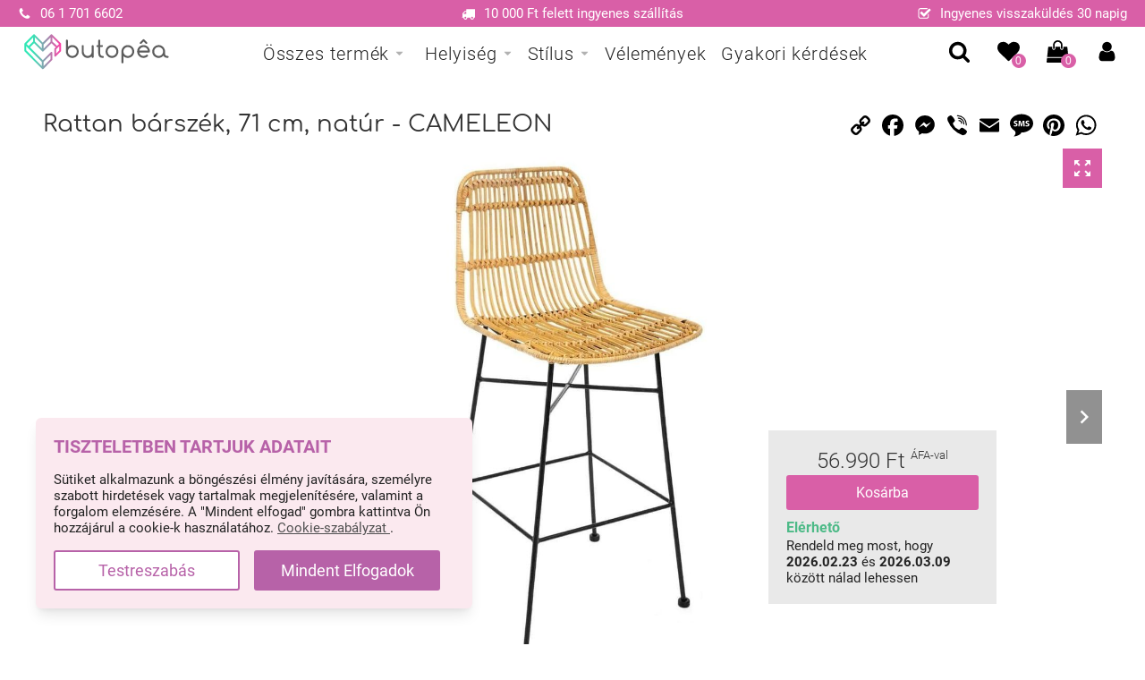

--- FILE ---
content_type: text/html; charset=UTF-8
request_url: https://butopea.com/rattan-barszek-labtartoval-71-cm-natur-cameleon
body_size: 53772
content:
<!DOCTYPE html>
<html data-vue-meta-server-rendered lang="hu" data-vue-meta="lang">
  <!--[if lt IE 5]>

  Do you love looking at the source code?
  Are you passionate to build a company and grow rapidly with us?
  Go to butopea.com/career and check our open slots!
  Or send us an application right away to alex@butopea.com!

              tL.                    .Lf
            f@@@@G.                .G@@@@L
          f@@C@@C@@G.            .G@@G@@C@@L
        t@@G  @@; t@@G.        .C@@f ;@@. C@@f
      t@@G    @@;   t@@G.    .C@@f   ;@@.   C@@f
    t@@G     i@@f     f@@C. C@@f     f@@1     C@@f
  t@@G     i@@0C@@L     t@@@@f     L@@CG@@f     C@@f
  8@@8,  i@@0.   C@@L    ,@@:    L@@C    G@@L  ,8@@8
  8@C@@@@@8.       C@@L  ,@@:  f@@C        C@@@@@C@8
  8@1 i@@8.          C@@f,@@:f@@G          .8@@i 1@8
  8@1   i@@8.          C@@@@@@G           i@@i   1@8
  8@G     i@@8.          G@@G             i@@.   C@8
   f@@G     i@@G                      Ct  i@@. C@@f
     f@@G     1@@G                  G@@@  i@@G@@f
       f@@C     t@@G              G@@0@@  i@@@f
         L@@C     t@@G          C@@f ;@@  .Ct
           L@@L     f@@G      C@@f   ;@@
             L@@f     f@@C  C@@L     f@@
              .L@@L     t@@@@f     f@@C.
                 L@@L    ,@@:    f@@C.
                   C@@f  ,@@:  f@@C.
                    .C@@f,@@:t@@G.
                      .C@@@@@@G.
                        .C@@G.
  <![endif]-->
  <head>
    <title data-vue-meta="true">Rattan bárszék, 71 cm, natúr - CAMELEON - ❤️ Időtálló design, kedvező áron ❤️ Butopêa</title>
		<meta data-vue-meta="true" charset="utf-8"><meta data-vue-meta="true" name="viewport" content="width=device-width,initial-scale=1,minimal-ui"><meta data-vue-meta="true" name="robots" content="index, follow"><meta data-vue-meta="true" name="mobile-web-app-capable" content="yes"><meta data-vue-meta="true" name="theme-color" content="#ffffff"><meta data-vue-meta="true" name="apple-mobile-web-app-status-bar-style" content="#ffffff"><meta data-vue-meta="true" property="og:type" content="product"><meta data-vue-meta="true" property="og:title" content="Rattan bárszék, 71 cm, natúr - CAMELEON"><meta data-vue-meta="true" property="og:description" content="Rattan bárszék, 71 cm, natúr - CAMELEON - Olyan népszerű lakberendezési stílusokhoz köthetőek, mint az indusztriális stílus, emellett"><meta data-vue-meta="true" data-vmid="description" name="description" content="Rattan bárszék, 71 cm, natúr - CAMELEON - Olyan népszerű lakberendezési stílusokhoz köthetőek, mint az indusztriális stílus, emellett"><meta data-vue-meta="true" property="og:url" content="https://butopea.com/rattan-barszek-labtartoval-71-cm-natur-cameleon"><meta data-vue-meta="true" property="og:image" content="https://butopea.com/img/1024/1024/resize/catalog/Product_pictures/DEJA/deja-166541a[d]_1.jpg"><meta data-vue-meta="true" property="og:image:width" content="600"><meta data-vue-meta="true" property="og:image:height" content="600"><meta data-vue-meta="true" property="product:availability" content="instock"><meta data-vue-meta="true" property="product:brand" content="CAMELEON"><meta data-vue-meta="true" property="product:price:amount" content="56990"><meta data-vue-meta="true" property="product:price:currency" content="HUF"><meta data-vue-meta="true" name="twitter:card" content="summary_large_image"><meta data-vue-meta="true" name="twitter:title" content="Rattan bárszék, 71 cm, natúr - CAMELEON"><meta data-vue-meta="true" name="twitter:description" content="Olyan népszerű lakberendezési stílusokhoz köthetőek, mint az indusztriális stílus, emellett pedig esztétikusak, és helytakarékosak is a bárasztalok elegáns kiegészítői, a bárszékek."><meta data-vue-meta="true" name="twitter:image" content="https://butopea.com/img/1024/1024/resize/catalog/Product_pictures/DEJA/deja-166541a[d]_1.jpg">
		<meta name="generator" content="Vue Storefront">
    <meta name="viewport" content="width=device-width,initial-scale=1,maximum-scale=1">
    <link data-vue-meta="true" rel="icon" type="image/png" href="/assets/favicon-32x32.png" sizes="32x32"><link data-vue-meta="true" rel="icon" type="image/png" href="/assets/favicon-16x16.png" sizes="16x16"><link data-vue-meta="true" rel="apple-touch-icon" href="/assets/apple-touch-icon.png"><link data-vue-meta="true" rel="apple-touch-startup-image" href="/assets/apple_splash_2048.png" sizes="2048x2732"><link data-vue-meta="true" rel="apple-touch-startup-image" href="/assets/apple_splash_1668.png" sizes="1668x2224"><link data-vue-meta="true" rel="apple-touch-startup-image" href="/assets/apple_splash_1536.png" sizes="1536x2048"><link data-vue-meta="true" rel="apple-touch-startup-image" href="/assets/apple_splash_1125.png" sizes="1125x2436"><link data-vue-meta="true" rel="apple-touch-startup-image" href="/assets/apple_splash_1242.png" sizes="1242x2208"><link data-vue-meta="true" rel="apple-touch-startup-image" href="/assets/apple_splash_750.png" sizes="750x1334"><link data-vue-meta="true" rel="apple-touch-startup-image" href="/assets/apple_splash_640.png" sizes="640x1136"><link data-vue-meta="true" rel="manifest" href="/assets/manifest.json"><link data-vue-meta="true" rel="preload" href="/dist/fonts/comfortaa-latin-ext_latin-regular.woff2" as="font" type="font/woff2" crossorigin="anonymous"><link data-vue-meta="true" rel="preload" href="/dist/fonts/MaterialIcons-Regular.woff2" as="font" type="font/woff2" crossorigin="anonymous"><link data-vue-meta="true" rel="preload" href="/dist/fonts/roboto-latin-ext_latin-regular.woff2" as="font" type="font/woff2" crossorigin="anonymous"><link data-vue-meta="true" rel="preload" href="/dist/fonts/roboto-latin-ext_latin-700.woff2" as="font" type="font/woff2" crossorigin="anonymous"><link data-vue-meta="true" rel="preload" href="/dist/fonts/comfortaa-latin-ext_latin-700.woff2" as="font" type="font/woff2" crossorigin="anonymous">
		
		<link rel="preload" href="/dist/manifest.94d0b487ffbfffdf6e52.js" as="script"><link rel="preload" href="/dist/vendor.94d0b487ffbfffdf6e52.js" as="script"><link rel="preload" href="/dist/app.94d0b487ffbfffdf6e52.js" as="script"><link rel="preload" href="/dist/vsf-layout-default.94d0b487ffbfffdf6e52.js" as="script"><link rel="preload" href="/dist/vsf-product.94d0b487ffbfffdf6e52.js" as="script"><link rel="preload" href="/dist/vsf-Karacsony-2021~vsf-Welcome~vsf-big-sale-lp~vsf-black-weekend-lp~vsf-bunny-flat-lp~vsf-category~v~ae3755f6.94d0b487ffbfffdf6e52.js" as="script"><link rel="prefetch" href="/dist/3.94d0b487ffbfffdf6e52.js"><link rel="prefetch" href="/dist/vendors~bodybuilder.94d0b487ffbfffdf6e52.js"><link rel="prefetch" href="/dist/vendors~vsf-EmailSub.94d0b487ffbfffdf6e52.js"><link rel="prefetch" href="/dist/vendors~vsf-Karacsony-2021~vsf-Welcome~vsf-black-weekend-teaser~vsf-harmonia2024-lp~vsf-home~vsf-lak~5e8549fc.94d0b487ffbfffdf6e52.js"><link rel="prefetch" href="/dist/vendors~vsf-about.94d0b487ffbfffdf6e52.js"><link rel="prefetch" href="/dist/vendors~vsf-big-sale-lp.94d0b487ffbfffdf6e52.js"><link rel="prefetch" href="/dist/vendors~vsf-black-weekend-lp.94d0b487ffbfffdf6e52.js"><link rel="prefetch" href="/dist/vendors~vsf-bunny-flat-lp.94d0b487ffbfffdf6e52.js"><link rel="prefetch" href="/dist/vendors~vsf-bunny-flat-lp~vsf-harmonia2024-lp~vsf-smize-divat-lp~vsf-sofia-flat-lp~vsf-spa-lp.94d0b487ffbfffdf6e52.js"><link rel="prefetch" href="/dist/vendors~vsf-category.94d0b487ffbfffdf6e52.js"><link rel="prefetch" href="/dist/vendors~vsf-graphql.94d0b487ffbfffdf6e52.js"><link rel="prefetch" href="/dist/vendors~vsf-how-we-differ.94d0b487ffbfffdf6e52.js"><link rel="prefetch" href="/dist/vendors~vsf-layout-default.94d0b487ffbfffdf6e52.js"><link rel="prefetch" href="/dist/vendors~vsf-product-gallery-carousel.94d0b487ffbfffdf6e52.js"><link rel="prefetch" href="/dist/vendors~vsf-product.94d0b487ffbfffdf6e52.js"><link rel="prefetch" href="/dist/vendors~vsf-reviews.94d0b487ffbfffdf6e52.js"><link rel="prefetch" href="/dist/vendors~vsf-smize-divat-lp.94d0b487ffbfffdf6e52.js"><link rel="prefetch" href="/dist/vendors~vsf-sofia-flat-lp.94d0b487ffbfffdf6e52.js"><link rel="prefetch" href="/dist/vendors~vsf-spa-lp.94d0b487ffbfffdf6e52.js"><link rel="prefetch" href="/dist/vsf-EmailSub.94d0b487ffbfffdf6e52.js"><link rel="prefetch" href="/dist/vsf-EmailSub~vsf-black-weekend-teaser.94d0b487ffbfffdf6e52.js"><link rel="prefetch" href="/dist/vsf-Karacsony-2021.94d0b487ffbfffdf6e52.js"><link rel="prefetch" href="/dist/vsf-Karacsony-2021~vsf-bunny-flat-lp~vsf-harmonia2024-lp~vsf-lakatos-mark-lp~vsf-mochamousse-lp~vsf-~97bd4584.94d0b487ffbfffdf6e52.js"><link rel="prefetch" href="/dist/vsf-Karacsony-2021~vsf-mochamousse-lp~vsf-szinkavalkad-lp.94d0b487ffbfffdf6e52.js"><link rel="prefetch" href="/dist/vsf-Welcome.94d0b487ffbfffdf6e52.js"><link rel="prefetch" href="/dist/vsf-about.94d0b487ffbfffdf6e52.js"><link rel="prefetch" href="/dist/vsf-adatvedelem.94d0b487ffbfffdf6e52.js"><link rel="prefetch" href="/dist/vsf-big-sale-lp.94d0b487ffbfffdf6e52.js"><link rel="prefetch" href="/dist/vsf-black-weekend-lp.94d0b487ffbfffdf6e52.js"><link rel="prefetch" href="/dist/vsf-black-weekend-teaser.94d0b487ffbfffdf6e52.js"><link rel="prefetch" href="/dist/vsf-black-weekend.94d0b487ffbfffdf6e52.js"><link rel="prefetch" href="/dist/vsf-bunny-flat-lp.94d0b487ffbfffdf6e52.js"><link rel="prefetch" href="/dist/vsf-categories-home.94d0b487ffbfffdf6e52.js"><link rel="prefetch" href="/dist/vsf-category-sidebar-menu.94d0b487ffbfffdf6e52.js"><link rel="prefetch" href="/dist/vsf-category.94d0b487ffbfffdf6e52.js"><link rel="prefetch" href="/dist/vsf-cofidis-aruhitel-informacio.94d0b487ffbfffdf6e52.js"><link rel="prefetch" href="/dist/vsf-contact.94d0b487ffbfffdf6e52.js"><link rel="prefetch" href="/dist/vsf-error.94d0b487ffbfffdf6e52.js"><link rel="prefetch" href="/dist/vsf-general-terms.94d0b487ffbfffdf6e52.js"><link rel="prefetch" href="/dist/vsf-harmonia2024-lp.94d0b487ffbfffdf6e52.js"><link rel="prefetch" href="/dist/vsf-head-img-banners-de_main-image-json.94d0b487ffbfffdf6e52.js"><link rel="prefetch" href="/dist/vsf-head-img-banners-de_promoted_offers-json.94d0b487ffbfffdf6e52.js"><link rel="prefetch" href="/dist/vsf-head-img-banners-it_main-image-json.94d0b487ffbfffdf6e52.js"><link rel="prefetch" href="/dist/vsf-head-img-banners-it_promoted_offers-json.94d0b487ffbfffdf6e52.js"><link rel="prefetch" href="/dist/vsf-head-img-main-image-json.94d0b487ffbfffdf6e52.js"><link rel="prefetch" href="/dist/vsf-head-img-promoted_offers-json.94d0b487ffbfffdf6e52.js"><link rel="prefetch" href="/dist/vsf-head-img-slider-json.94d0b487ffbfffdf6e52.js"><link rel="prefetch" href="/dist/vsf-home.94d0b487ffbfffdf6e52.js"><link rel="prefetch" href="/dist/vsf-how-we-differ.94d0b487ffbfffdf6e52.js"><link rel="prefetch" href="/dist/vsf-impresszum.94d0b487ffbfffdf6e52.js"><link rel="prefetch" href="/dist/vsf-lakatos-mark-lp.94d0b487ffbfffdf6e52.js"><link rel="prefetch" href="/dist/vsf-layout-default~vsf-layout-minimal.94d0b487ffbfffdf6e52.js"><link rel="prefetch" href="/dist/vsf-layout-empty.94d0b487ffbfffdf6e52.js"><link rel="prefetch" href="/dist/vsf-layout-minimal.94d0b487ffbfffdf6e52.js"><link rel="prefetch" href="/dist/vsf-mega-menu.94d0b487ffbfffdf6e52.js"><link rel="prefetch" href="/dist/vsf-microcart.94d0b487ffbfffdf6e52.js"><link rel="prefetch" href="/dist/vsf-mochamousse-lp.94d0b487ffbfffdf6e52.js"><link rel="prefetch" href="/dist/vsf-new-arrivals.94d0b487ffbfffdf6e52.js"><link rel="prefetch" href="/dist/vsf-not-found.94d0b487ffbfffdf6e52.js"><link rel="prefetch" href="/dist/vsf-nyaralj-az-otthonodban.94d0b487ffbfffdf6e52.js"><link rel="prefetch" href="/dist/vsf-order-confirmation.94d0b487ffbfffdf6e52.js"><link rel="prefetch" href="/dist/vsf-product-gallery-carousel.94d0b487ffbfffdf6e52.js"><link rel="prefetch" href="/dist/vsf-reviews.94d0b487ffbfffdf6e52.js"><link rel="prefetch" href="/dist/vsf-search-adapter-0.94d0b487ffbfffdf6e52.js"><link rel="prefetch" href="/dist/vsf-search-adapter-1.94d0b487ffbfffdf6e52.js"><link rel="prefetch" href="/dist/vsf-search-panel.94d0b487ffbfffdf6e52.js"><link rel="prefetch" href="/dist/vsf-sidebar-menu.94d0b487ffbfffdf6e52.js"><link rel="prefetch" href="/dist/vsf-smize-divat-lp.94d0b487ffbfffdf6e52.js"><link rel="prefetch" href="/dist/vsf-sofia-flat-lp.94d0b487ffbfffdf6e52.js"><link rel="prefetch" href="/dist/vsf-spa-lp.94d0b487ffbfffdf6e52.js"><link rel="prefetch" href="/dist/vsf-szinkavalkad-lp.94d0b487ffbfffdf6e52.js"><link rel="prefetch" href="/dist/vsf-valentines-lp.94d0b487ffbfffdf6e52.js"><link rel="prefetch" href="/dist/vsf-wishlist.94d0b487ffbfffdf6e52.js">
		<style data-vue-ssr-id="68536b20:0 1196706f:0 35b5136e:0 45a572b4:0 0e1e7d53:0 40183bf2:0 2e8a3d33:0 4856c831:0 39a6441d:0 208ed592:0 db3a7626:0 8e021046:0 212af238:0 4d81e1f1:0 327113bc:0 73455a37:0 2ab7be5d:0 76135261:0 73ce4956:0 272fd38d:0 5ab0e492:0 b72f855c:0 259fbe71:0 5eb566c3:0 72a76eaa:0 47c5deb9:0 74de3c37:0 391439f4:0 139b3311:0 e7b9b89a:0 bc98a848:0 fad39fb6:0 f40389a0:0 afb403fc:0 5a1b032e:0 24e1ed7a:0 71d2df8c:0 85146dfa:0 4638a1fc:0 64072546:0 2bfc42b3:0 25e843ba:0 37eff737:0">.material-icons{font-family:'Material Icons';font-weight:400;font-style:normal;font-size:24px;font-display:block;line-height:1;letter-spacing:normal;text-transform:none;display:inline-block;white-space:nowrap;word-wrap:normal;direction:ltr;-webkit-font-feature-settings:'liga';-webkit-font-smoothing:antialiased}.material-icons::before{content:attr(data-icon)}@font-face{font-family:Roboto;src:url(/dist/fonts/roboto-latin-ext_latin-300.woff2) format("woff2");font-weight:300;font-style:normal;font-display:block}@font-face{font-family:Roboto;src:url(/dist/fonts/roboto-latin-ext_latin-500.woff2) format("woff2");font-weight:500;font-style:normal;font-display:block}@font-face{font-family:Roboto;src:url(/dist/fonts/roboto-latin-ext_latin-700.woff2) format("woff2");font-weight:700;font-style:normal;font-display:block}@font-face{font-family:Roboto;src:url(/dist/fonts/roboto-latin-ext_latin-regular.woff2) format("woff2");font-weight:400;font-style:normal;font-display:block}@font-face{font-family:Comfortaa;src:url(/dist/fonts/comfortaa-latin-ext_latin-regular.woff2) format("woff2");font-weight:400;font-style:normal;font-display:block}@font-face{font-family:Comfortaa;src:url(/dist/fonts/comfortaa-latin-ext_latin-700.woff2) format("woff2");font-weight:700;font-style:normal;font-display:block}@font-face{font-family:Comfortaa;src:url(/dist/fonts/comfortaa-latin-ext_latin-300.woff2) format("woff2");font-weight:300;font-style:normal;font-display:block}@font-face{font-family:'Material Icons';font-style:normal;font-weight:400;font-display:block;src:url(/dist/fonts/MaterialIcons-Regular.woff2) format("woff2")}.container{-webkit-box-sizing:border-box;box-sizing:border-box;margin-left:auto;margin-right:auto;padding-right:8px;padding-left:8px}.container-fluid{padding-right:16px;padding-left:16px}@media only screen and (min-width:576px){.container{max-width:100%}}@media only screen and (min-width:768px){.container{width:752px;max-width:100%}}@media only screen and (min-width:992px){.container{width:976px;max-width:100%}}@media only screen and (min-width:1200px){.container{width:1184px;max-width:100%}}.row{-webkit-box-sizing:border-box;box-sizing:border-box;display:-ms-flexbox;display:flex;-ms-flex:0 1 auto;flex:0 1 auto;-ms-flex-direction:row;flex-direction:row;-ms-flex-wrap:wrap;flex-wrap:wrap;margin-right:-8px;margin-left:-8px}.row.reverse{-ms-flex-direction:row-reverse;flex-direction:row-reverse}.col.reverse{-ms-flex-direction:column-reverse;flex-direction:column-reverse}[class^=col-]{-webkit-box-sizing:border-box;box-sizing:border-box;-ms-flex:0 0 auto;flex:0 0 auto;-ms-flex-preferred-size:100%;flex-basis:100%;padding-right:8px;padding-left:8px;max-width:100%}[class*=" col-xs"],[class^=col-xs]{-webkit-box-sizing:border-box;box-sizing:border-box;-ms-flex:0 0 auto;flex:0 0 auto;padding-right:8px;padding-left:8px}.col-xs{-ms-flex-positive:1;flex-grow:1;-ms-flex-preferred-size:0;flex-basis:0;max-width:100%}.col-xs-1{-ms-flex-preferred-size:8.33333333%;flex-basis:8.33333333%;max-width:8.33333333%}.col-xs-2{-ms-flex-preferred-size:16.66666667%;flex-basis:16.66666667%;max-width:16.66666667%}.col-xs-3{-ms-flex-preferred-size:25%;flex-basis:25%;max-width:25%}.col-xs-4{-ms-flex-preferred-size:33.33333333%;flex-basis:33.33333333%;max-width:33.33333333%}.col-xs-5{-ms-flex-preferred-size:41.66666667%;flex-basis:41.66666667%;max-width:41.66666667%}.col-xs-6{-ms-flex-preferred-size:50%;flex-basis:50%;max-width:50%}.col-xs-7{-ms-flex-preferred-size:58.33333333%;flex-basis:58.33333333%;max-width:58.33333333%}.col-xs-8{-ms-flex-preferred-size:66.66666667%;flex-basis:66.66666667%;max-width:66.66666667%}.col-xs-9{-ms-flex-preferred-size:75%;flex-basis:75%;max-width:75%}.col-xs-10{-ms-flex-preferred-size:83.33333333%;flex-basis:83.33333333%;max-width:83.33333333%}.col-xs-11{-ms-flex-preferred-size:91.66666667%;flex-basis:91.66666667%;max-width:91.66666667%}.col-xs-12{-ms-flex-preferred-size:100%;flex-basis:100%;max-width:100%}.col-xs-offset-0{margin-left:0}.col-xs-offset-1{margin-left:8.33333333%}.col-xs-offset-2{margin-left:16.66666667%}.col-xs-offset-3{margin-left:25%}.col-xs-offset-4{margin-left:33.33333333%}.col-xs-offset-5{margin-left:41.66666667%}.col-xs-offset-6{margin-left:50%}.col-xs-offset-7{margin-left:58.33333333%}.col-xs-offset-8{margin-left:66.66666667%}.col-xs-offset-9{margin-left:75%}.col-xs-offset-10{margin-left:83.33333333%}.col-xs-offset-11{margin-left:91.66666667%}.start-xs{-ms-flex-pack:start;justify-content:flex-start;text-align:start}.center-xs{-ms-flex-pack:center;justify-content:center;text-align:center}.end-xs{-ms-flex-pack:end;justify-content:flex-end;text-align:end}.top-xs{-ms-flex-align:start;align-items:flex-start}.middle-xs{-ms-flex-align:center;align-items:center}.bottom-xs{-ms-flex-align:end;align-items:flex-end}.around-xs{-ms-flex-pack:distribute;justify-content:space-around}.between-xs{-ms-flex-pack:justify;justify-content:space-between}.first-xs{-ms-flex-order:-1;order:-1}.last-xs{-ms-flex-order:1;order:1}.initial-order-xs{-ms-flex-order:initial;order:initial}@media only screen and (min-width:576px){.col-sm{-ms-flex-positive:1;flex-grow:1;-ms-flex-preferred-size:0;flex-basis:0;max-width:100%}.col-sm-1{-ms-flex-preferred-size:8.33333333%;flex-basis:8.33333333%;max-width:8.33333333%}.col-sm-2{-ms-flex-preferred-size:16.66666667%;flex-basis:16.66666667%;max-width:16.66666667%}.col-sm-2-5{-ms-flex-preferred-size:20%;flex-basis:20%;max-width:20%}.col-sm-3{-ms-flex-preferred-size:25%;flex-basis:25%;max-width:25%}.col-sm-4{-ms-flex-preferred-size:33.33333333%;flex-basis:33.33333333%;max-width:33.33333333%}.col-sm-5{-ms-flex-preferred-size:41.66666667%;flex-basis:41.66666667%;max-width:41.66666667%}.col-sm-6{-ms-flex-preferred-size:50%;flex-basis:50%;max-width:50%}.col-sm-7{-ms-flex-preferred-size:58.33333333%;flex-basis:58.33333333%;max-width:58.33333333%}.col-sm-8{-ms-flex-preferred-size:66.66666667%;flex-basis:66.66666667%;max-width:66.66666667%}.col-sm-9{-ms-flex-preferred-size:75%;flex-basis:75%;max-width:75%}.col-sm-10{-ms-flex-preferred-size:83.33333333%;flex-basis:83.33333333%;max-width:83.33333333%}.col-sm-11{-ms-flex-preferred-size:91.66666667%;flex-basis:91.66666667%;max-width:91.66666667%}.col-sm-12{-ms-flex-preferred-size:100%;flex-basis:100%;max-width:100%}.col-sm-offset-0{margin-left:0}.col-sm-offset-1{margin-left:8.33333333%}.col-sm-offset-2{margin-left:16.66666667%}.col-sm-offset-3{margin-left:25%}.col-sm-offset-4{margin-left:33.33333333%}.col-sm-offset-5{margin-left:41.66666667%}.col-sm-offset-6{margin-left:50%}.col-sm-offset-7{margin-left:58.33333333%}.col-sm-offset-8{margin-left:66.66666667%}.col-sm-offset-9{margin-left:75%}.col-sm-offset-10{margin-left:83.33333333%}.col-sm-offset-11{margin-left:91.66666667%}.start-sm{-ms-flex-pack:start;justify-content:flex-start;text-align:start}.center-sm{-ms-flex-pack:center;justify-content:center;text-align:center}.end-sm{-ms-flex-pack:end;justify-content:flex-end;text-align:end}.top-sm{-ms-flex-align:start;align-items:flex-start}.middle-sm{-ms-flex-align:center;align-items:center}.bottom-sm{-ms-flex-align:end;align-items:flex-end}.around-sm{-ms-flex-pack:distribute;justify-content:space-around}.between-sm{-ms-flex-pack:justify;justify-content:space-between}.first-sm{-ms-flex-order:-1;order:-1}.last-sm{-ms-flex-order:1;order:1}.initial-order-sm{-ms-flex-order:initial;order:initial}}@media only screen and (min-width:768px){.col-md,.col-md-1,.col-md-10,.col-md-11,.col-md-12,.col-md-2,.col-md-2-5,.col-md-3,.col-md-4,.col-md-5,.col-md-6,.col-md-7,.col-md-8,.col-md-9,.col-md-offset-0,.col-md-offset-1,.col-md-offset-10,.col-md-offset-11,.col-md-offset-12,.col-md-offset-2,.col-md-offset-3,.col-md-offset-4,.col-md-offset-5,.col-md-offset-6,.col-md-offset-7,.col-md-offset-8,.col-md-offset-9{-webkit-box-sizing:border-box;box-sizing:border-box;-ms-flex:0 0 auto;flex:0 0 auto;padding-right:8px;padding-left:8px}.col-md{-ms-flex-positive:1;flex-grow:1;-ms-flex-preferred-size:0;flex-basis:0;max-width:100%}.col-md-1{-ms-flex-preferred-size:8.33333333%;flex-basis:8.33333333%;max-width:8.33333333%}.col-md-2{-ms-flex-preferred-size:16.66666667%;flex-basis:16.66666667%;max-width:16.66666667%}.col-md-2-5{-ms-flex-preferred-size:20%;flex-basis:20%;max-width:20%}.col-md-3{-ms-flex-preferred-size:25%;flex-basis:25%;max-width:25%}.col-md-4{-ms-flex-preferred-size:33.33333333%;flex-basis:33.33333333%;max-width:33.33333333%}.col-md-5{-ms-flex-preferred-size:41.66666667%;flex-basis:41.66666667%;max-width:41.66666667%}.col-md-6{-ms-flex-preferred-size:50%;flex-basis:50%;max-width:50%}.col-md-7{-ms-flex-preferred-size:58.33333333%;flex-basis:58.33333333%;max-width:58.33333333%}.col-md-8{-ms-flex-preferred-size:66.66666667%;flex-basis:66.66666667%;max-width:66.66666667%}.col-md-9{-ms-flex-preferred-size:75%;flex-basis:75%;max-width:75%}.col-md-10{-ms-flex-preferred-size:83.33333333%;flex-basis:83.33333333%;max-width:83.33333333%}.col-md-11{-ms-flex-preferred-size:91.66666667%;flex-basis:91.66666667%;max-width:91.66666667%}.col-md-12{-ms-flex-preferred-size:100%;flex-basis:100%;max-width:100%}.col-md-offset-0{margin-left:0}.col-md-offset-1{margin-left:8.33333333%}.col-md-offset-2{margin-left:16.66666667%}.col-md-offset-3{margin-left:25%}.col-md-offset-4{margin-left:33.33333333%}.col-md-offset-5{margin-left:41.66666667%}.col-md-offset-6{margin-left:50%}.col-md-offset-7{margin-left:58.33333333%}.col-md-offset-8{margin-left:66.66666667%}.col-md-offset-9{margin-left:75%}.col-md-offset-10{margin-left:83.33333333%}.col-md-offset-11{margin-left:91.66666667%}.start-md{-ms-flex-pack:start;justify-content:flex-start;text-align:start}.center-md{-ms-flex-pack:center;justify-content:center;text-align:center}.end-md{-ms-flex-pack:end;justify-content:flex-end;text-align:end}.top-md{-ms-flex-align:start;align-items:flex-start}.middle-md{-ms-flex-align:center;align-items:center}.bottom-md{-ms-flex-align:end;align-items:flex-end}.around-md{-ms-flex-pack:distribute;justify-content:space-around}.between-md{-ms-flex-pack:justify;justify-content:space-between}.first-md{-ms-flex-order:-1;order:-1}.last-md{-ms-flex-order:1;order:1}.initial-order-md{-ms-flex-order:initial;order:initial}}@media only screen and (min-width:992px){.col-lg,.col-lg-1,.col-lg-10,.col-lg-11,.col-lg-12,.col-lg-2,.col-lg-2-5,.col-lg-3,.col-lg-4,.col-lg-5,.col-lg-6,.col-lg-7,.col-lg-8,.col-lg-9,.col-lg-offset-0,.col-lg-offset-1,.col-lg-offset-10,.col-lg-offset-11,.col-lg-offset-12,.col-lg-offset-2,.col-lg-offset-3,.col-lg-offset-4,.col-lg-offset-5,.col-lg-offset-6,.col-lg-offset-7,.col-lg-offset-8,.col-lg-offset-9{-webkit-box-sizing:border-box;box-sizing:border-box;-ms-flex:0 0 auto;flex:0 0 auto;padding-right:8px;padding-left:8px}.col-lg{-ms-flex-positive:1;flex-grow:1;-ms-flex-preferred-size:0;flex-basis:0;max-width:100%}.col-lg-1{-ms-flex-preferred-size:8.33333333%;flex-basis:8.33333333%;max-width:8.33333333%}.col-lg-2{-ms-flex-preferred-size:16.66666667%;flex-basis:16.66666667%;max-width:16.66666667%}.col-lg-2-5{-ms-flex-preferred-size:20%;flex-basis:20%;max-width:20%}.col-lg-3{-ms-flex-preferred-size:25%;flex-basis:25%;max-width:25%}.col-lg-4{-ms-flex-preferred-size:33.33333333%;flex-basis:33.33333333%;max-width:33.33333333%}.col-lg-5{-ms-flex-preferred-size:41.66666667%;flex-basis:41.66666667%;max-width:41.66666667%}.col-lg-6{-ms-flex-preferred-size:50%;flex-basis:50%;max-width:50%}.col-lg-7{-ms-flex-preferred-size:58.33333333%;flex-basis:58.33333333%;max-width:58.33333333%}.col-lg-8{-ms-flex-preferred-size:66.66666667%;flex-basis:66.66666667%;max-width:66.66666667%}.col-lg-9{-ms-flex-preferred-size:75%;flex-basis:75%;max-width:75%}.col-lg-10{-ms-flex-preferred-size:83.33333333%;flex-basis:83.33333333%;max-width:83.33333333%}.col-lg-11{-ms-flex-preferred-size:91.66666667%;flex-basis:91.66666667%;max-width:91.66666667%}.col-lg-12{-ms-flex-preferred-size:100%;flex-basis:100%;max-width:100%}.col-lg-offset-0{margin-left:0}.col-lg-offset-1{margin-left:8.33333333%}.col-lg-offset-2{margin-left:16.66666667%}.col-lg-offset-3{margin-left:25%}.col-lg-offset-4{margin-left:33.33333333%}.col-lg-offset-5{margin-left:41.66666667%}.col-lg-offset-6{margin-left:50%}.col-lg-offset-7{margin-left:58.33333333%}.col-lg-offset-8{margin-left:66.66666667%}.col-lg-offset-9{margin-left:75%}.col-lg-offset-10{margin-left:83.33333333%}.col-lg-offset-11{margin-left:91.66666667%}.start-lg{-ms-flex-pack:start;justify-content:flex-start;text-align:start}.center-lg{-ms-flex-pack:center;justify-content:center;text-align:center}.end-lg{-ms-flex-pack:end;justify-content:flex-end;text-align:end}.top-lg{-ms-flex-align:start;align-items:flex-start}.middle-lg{-ms-flex-align:center;align-items:center}.bottom-lg{-ms-flex-align:end;align-items:flex-end}.around-lg{-ms-flex-pack:distribute;justify-content:space-around}.between-lg{-ms-flex-pack:justify;justify-content:space-between}.first-lg{-ms-flex-order:-1;order:-1}.last-lg{-ms-flex-order:1;order:1}.initial-order-lg{-ms-flex-order:initial;order:initial}}@media only screen and (min-width:1200px){.col-xl,.col-xl-1,.col-xl-10,.col-xl-11,.col-xl-12,.col-xl-2,.col-xl-2-5 .col-xl-3,.col-xl-4,.col-xl-5,.col-xl-6,.col-xl-7,.col-xl-8,.col-xl-9,.col-xl-offset-0,.col-xl-offset-1,.col-xl-offset-10,.col-xl-offset-11,.col-xl-offset-12,.col-xl-offset-2,.col-xl-offset-3,.col-xl-offset-4,.col-xl-offset-5,.col-xl-offset-6,.col-xl-offset-7,.col-xl-offset-8,.col-xl-offset-9{-webkit-box-sizing:border-box;box-sizing:border-box;-ms-flex:0 0 auto;flex:0 0 auto;padding-right:8px;padding-left:8px}.col-xl{-ms-flex-positive:1;flex-grow:1;-ms-flex-preferred-size:0;flex-basis:0;max-width:100%}.col-xl-1{-ms-flex-preferred-size:8.33333333%;flex-basis:8.33333333%;max-width:8.33333333%}.col-xl-2{-ms-flex-preferred-size:16.66666667%;flex-basis:16.66666667%;max-width:16.66666667%}.col-xl-2-5{-ms-flex-preferred-size:20%;flex-basis:20%;max-width:20%}.col-xl-3{-ms-flex-preferred-size:25%;flex-basis:25%;max-width:25%}.col-xl-4{-ms-flex-preferred-size:33.33333333%;flex-basis:33.33333333%;max-width:33.33333333%}.col-xl-5{-ms-flex-preferred-size:41.66666667%;flex-basis:41.66666667%;max-width:41.66666667%}.col-xl-6{-ms-flex-preferred-size:50%;flex-basis:50%;max-width:50%}.col-xl-7{-ms-flex-preferred-size:58.33333333%;flex-basis:58.33333333%;max-width:58.33333333%}.col-xl-8{-ms-flex-preferred-size:66.66666667%;flex-basis:66.66666667%;max-width:66.66666667%}.col-xl-9{-ms-flex-preferred-size:75%;flex-basis:75%;max-width:75%}.col-xl-10{-ms-flex-preferred-size:83.33333333%;flex-basis:83.33333333%;max-width:83.33333333%}.col-xl-11{-ms-flex-preferred-size:91.66666667%;flex-basis:91.66666667%;max-width:91.66666667%}.col-xl-12{-ms-flex-preferred-size:100%;flex-basis:100%;max-width:100%}.col-xl-offset-0{margin-left:0}.col-xl-offset-1{margin-left:8.33333333%}.col-xl-offset-2{margin-left:16.66666667%}.col-xl-offset-3{margin-left:25%}.col-xl-offset-4{margin-left:33.33333333%}.col-xl-offset-5{margin-left:41.66666667%}.col-xl-offset-6{margin-left:50%}.col-xl-offset-7{margin-left:58.33333333%}.col-xl-offset-8{margin-left:66.66666667%}.col-xl-offset-9{margin-left:75%}.col-xl-offset-10{margin-left:83.33333333%}.col-xl-offset-11{margin-left:91.66666667%}.start-xl{-ms-flex-pack:start;justify-content:flex-start;text-align:start}.center-xl{-ms-flex-pack:center;justify-content:center;text-align:center}.end-xl{-ms-flex-pack:end;justify-content:flex-end;text-align:end}.top-xl{-ms-flex-align:start;align-items:flex-start}.middle-xl{-ms-flex-align:center;align-items:center}.bottom-xl{-ms-flex-align:end;align-items:flex-end}.around-xl{-ms-flex-pack:distribute;justify-content:space-around}.between-xl{-ms-flex-pack:justify;justify-content:space-between}.first-xl{-ms-flex-order:-1;order:-1}.last-xl{-ms-flex-order:1;order:1}.initial-order-xl{-ms-flex-order:initial;order:initial}}@media only screen and (max-width:575px){.hidden-xs{display:none}}@media only screen and (min-width:576px) and (max-width:767px){.hidden-sm{display:none}}@media only screen and (min-width:768px) and (max-width:991px){.hidden-md{display:none}}@media only screen and (min-width:992px) and (max-width:1199px){.hidden-lg{display:none}}@media only screen and (min-width:1200px){.hidden-xl{display:none}}@media only screen and (max-width:767px){.hide-mobile{display:none!important}}body{color:#222}body,html{margin:0;padding:0}a{color:#4f4f4f;position:relative;text-decoration:none;-webkit-tap-highlight-color:transparent;-webkit-tap-highlight-color:transparent}#app{overflow-x:hidden}#viewport{overflow-x:hidden}input[type=search]::-webkit-search-cancel-button,input[type=search]::-webkit-search-decoration,input[type=search]::-webkit-search-results-button,input[type=search]::-webkit-search-results-decoration{-webkit-appearance:none}@media print{header{display:none}}body{font-size:15px;font-family:Roboto,sans-serif;font-weight:400}h1,h2,h3,h4,h5{font-family:Comfortaa,cursive;font-weight:400}.h1,h1{font-size:2.25rem}.h2,h2{font-size:1.625rem}@media (max-width:767px){.h2,h2{font-size:1.5rem}}.h3,h3{font-size:1.125rem}.h4,h4{font-size:1rem}.h5,h5{font-size:1rem}.h6,h6{font-size:1rem}.serif{font-family:Comfortaa,cursive}.sans-serif{font-family:Roboto,sans-serif}.primary-font{font-family:Roboto,sans-serif}.secondary-font{font-family:Comfortaa,cursive}.uppercase{text-transform:uppercase}.align-center{text-align:center}.align-right{text-align:right}.align-left{text-align:left}.align-justify{text-align:justify}.weight-300{font-weight:300}.weight-400{font-weight:400}.weight-500{font-weight:500}.weight-700{font-weight:700}.lh16{line-height:16px}.lh20{line-height:20px}.lh25{line-height:25px}.lh30{line-height:30px}.lh35{line-height:35px}.lh40{line-height:40px}.lh-medium{line-height:1.125}.fs-medium-small{font-size:1rem}.fs-medium{font-size:1.125rem}.fs-medium-large{font-size:1.25rem}.fs-medium-extra{font-size:1.45rem}.fs-large{font-size:1.625rem}.fs-big{font-size:2.25rem}.fs-bigger{font-size:2.75rem}.fs-huge{font-size:5.62rem}.fs-small{font-size:.9375rem}.fs-very-small{font-size:.75rem}.fs16{font-size:16px}.vertical-align-top{vertical-align:top}.superscript{vertical-align:top;font-size:.8rem}.font-italic{font-style:italic}.cl-transparent{color:transparent}.cl-half-transparent{color:rgba(0,0,0,.5)}.cl-black{color:#000}.cl-white{color:#fff}.cl-white-smoke{color:#f2f2f2}.cl-gainsboro{color:#e0e0e0}.cl-silver{color:#bdbdbd}.cl-gray{color:#d6d6d6}.cl-suva-gray{color:#8e8e8e}.cl-matterhorn{color:#4f4f4f}.cl-burnt-sienna{color:#eb5757}.cl-buccaneer{color:#755}.cl-forest-green{color:#308c14}.cl-puerto-rico{color:#4dba87}.cl-mine-shaft{color:#333}.cl-butopea-primary{color:#d95fa7}.cl-butopea-primary-bright{color:#ff40a7}.cl-butopea-secondary{color:#2ebd96}.cl-butopea-secondary-bright{color:#32e7b6}.cl-butopea-grey{color:#5c5c5c}.cl-butopea-grey-2{color:#d6d6d6}.cl-butopea-grey-3{color:#e1e1e1}.cl-butopea-light-grey{color:#e6e6e6}.cl-butopea-dark{color:#222}.cl-butopea-gold{color:#eebd01}.cl-butopea-dark-grey{color:#444}.cl-butopea-new-green{color:#6bb9b1}.cl-butopea-footer-heading{color:#464854}.cl-butopea-footer{color:#f4f4f4}.cl-butopea-orange{color:#e85c41}.cl-primary{color:#4f4f4f}.\:cl-primary:hover{color:#4f4f4f}.cl-secondary{color:#828282}.\:cl-secondary:hover{color:#4f4f4f}.cl-accent{color:#4f4f4f}.\:cl-accent:hover{color:#000}.cl-tertiary{color:#bdbdbd}.cl-success{color:#4dba87}.cl-warning{color:#755}.cl-error{color:#eb5757}.cl-quaternary{color:#32e7b6}.cl-gold{color:#eebd01}.cl-dark{color:#222}.cl-footer-heading{color:#464854}.cl-dark-grey{color:#444}.cl-bg-primary{color:#fff}.\:cl-bg-primary:hover{color:#bdbdbd}.cl-bg-secondary{color:#fff}.\:cl-bg-secondary:hover{color:#e0e0e0}.cl-bg-tertiary{color:#d95fa7}.\:cl-bg-tertiary:hover{color:#2ebd96}.cl-bg-dark{color:#222}.cl-bg-table{color:#e6e6e6}.\:cl-bg-table:hover{color:#e6e6e6}.cl-bg-grey-3{color:#e1e1e1}.cl-brdr-primary{color:#bdbdbd}.cl-brdr-secondary{color:#e0e0e0}.bg-cl-transparent{background-color:rgba(0,0,0,0)}.bg-cl-half-transparent{background-color:rgba(0,0,0,.5)}.bg-cl-black{background-color:#000}.bg-cl-white{background-color:#fff}.bg-cl-white-smoke{background-color:#f2f2f2}.bg-cl-gainsboro{background-color:#e0e0e0}.bg-cl-silver{background-color:#bdbdbd}.bg-cl-gray{background-color:#828282}.bg-cl-suva-gray{background-color:#8e8e8e}.bg-cl-matterhorn{background-color:#4f4f4f}.bg-cl-burnt-sienna{background-color:#eb5757}.bg-cl-buccaneer{background-color:#755}.bg-cl-forest-green{background-color:#308c14}.bg-cl-puerto-rico{background-color:#4dba87}.bg-cl-mine-shaft{background-color:#333}.bg-cl-butopea-primary{background-color:#d95fa7}.bg-cl-butopea-primary-bright{background-color:#ff40a7}.bg-cl-butopea-secondary{background-color:#2ebd96}.bg-cl-butopea-secondary-bright{background-color:#32e7b6}.bg-cl-butopea-grey{background-color:#5c5c5c}.bg-cl-butopea-grey-2{background-color:#d6d6d6}.bg-cl-butopea-grey-3{background-color:#e1e1e1}.bg-cl-butopea-light-grey{background-color:#e6e6e6}.bg-cl-butopea-dark{background-color:#222}.bg-cl-butopea-gold{background-color:#eebd01}.bg-cl-butopea-dark-grey{background-color:#444}.bg-cl-butopea-new-green{background-color:#6bb9b1}.bg-cl-butopea-footer-heading{background-color:#464854}.bg-cl-butopea-footer{background-color:#f4f4f4}.bg-cl-butopea-orange{background-color:#e85c41}.bg-cl-primary{background-color:#fff}.\:bg-cl-primary:hover{background-color:#bdbdbd}.bg-cl-secondary{background-color:#fff}.\:bg-cl-secondary:hover{background-color:#e0e0e0}.bg-cl-tertiary{background-color:#d95fa7}.\:bg-cl-tertiary:hover{background-color:#2ebd96}.bg-cl-dark{background-color:#222}.bg-cl-table{background-color:#e6e6e6}.\:bg-cl-table:hover{background-color:#e6e6e6}.bg-cl-grey-3{background-color:#e1e1e1}.bg-cl-th-primary{background-color:#4f4f4f}.\:bg-cl-th-primary:hover{background-color:#4f4f4f}.bg-cl-th-secondary{background-color:#828282}.\:bg-cl-th-secondary:hover{background-color:#4f4f4f}.bg-cl-th-accent{background-color:#4f4f4f}.\:bg-cl-th-accent:hover{background-color:#000}.bg-cl-th-tertiary{background-color:#bdbdbd}.bg-cl-th-success{background-color:#4dba87}.bg-cl-th-warning{background-color:#755}.bg-cl-th-error{background-color:#eb5757}.bg-cl-th-quaternary{background-color:#32e7b6}.bg-cl-th-gold{background-color:#eebd01}.bg-cl-th-dark{background-color:#222}.bg-cl-th-grey{background-color:#d6d6d6}.bg-cl-th-footer-heading{background-color:#464854}.bg-cl-th-dark-grey{background-color:#444}.flip-icon{-webkit-transform:scaleX(-1);-ms-transform:scaleX(-1);transform:scaleX(-1)}.inline-flex{display:-ms-inline-flexbox;display:inline-flex}.flex{display:-ms-flexbox;display:flex}.block{display:block}.center-self{-ms-flex-item-align:center;align-self:center}.relative{position:relative}.absolute{position:absolute}.overflow-hidden{overflow:hidden}.fixed{position:fixed}.border-box{-webkit-box-sizing:border-box;box-sizing:border-box}.w-100{width:100%}.w-auto{width:auto}.h-100{height:100%}.w-50{width:50%}.mw-100{max-width:100%}.placeholder-bg{background:url(/assets/placeholder-light.svg) no-repeat;background-position:center;background-size:contain}.skeleton-animation{position:relative;overflow:hidden}.skeleton-animation::before{position:absolute;top:0;right:0;bottom:0;left:0;-webkit-transform:translateX(-100%);-ms-transform:translateX(-100%);transform:translateX(-100%);background-image:-webkit-gradient(linear,left top,right top,color-stop(0,rgba(255,255,255,0)),color-stop(20%,rgba(255,255,255,.2)),color-stop(60%,rgba(255,255,255,.5)),to(rgba(255,255,255,0)));background-image:-webkit-linear-gradient(left,rgba(255,255,255,0) 0,rgba(255,255,255,.2) 20%,rgba(255,255,255,.5) 60%,rgba(255,255,255,0));background-image:-o-linear-gradient(left,rgba(255,255,255,0) 0,rgba(255,255,255,.2) 20%,rgba(255,255,255,.5) 60%,rgba(255,255,255,0));background-image:linear-gradient(90deg,rgba(255,255,255,0) 0,rgba(255,255,255,.2) 20%,rgba(255,255,255,.5) 60%,rgba(255,255,255,0));-webkit-animation:shimmer 2s infinite;animation:shimmer 2s infinite;content:''}@-webkit-keyframes shimmer{100%{-webkit-transform:translateX(100%);transform:translateX(100%)}}@keyframes shimmer{100%{-webkit-transform:translateX(100%);transform:translateX(100%)}}.brdr-none{border:none}.brdr-round{border-radius:3px}.brdr-1{border:1px solid}.brdr-top-1{border-top-width:1px;border-top-style:solid}.brdr-bottom-1{border-bottom-width:1px;border-bottom-style:solid}.brdr-left-1{border-left-width:1px;border-left-style:solid}.brdr-right-1{border-right-width:1px;border-right-style:solid}.brdr-square{border-radius:0}.brdr-circle{border-radius:50%}.brdr-cl-transparent{border-color:transparent}.brdr-cl-half-transparent{border-color:rgba(0,0,0,.5)}.brdr-cl-black{border-color:#000}.brdr-cl-white{border-color:#fff}.brdr-cl-white-smoke{border-color:#f2f2f2}.brdr-cl-gainsboro{border-color:#e0e0e0}.brdr-cl-silver{border-color:#bdbdbd}.brdr-cl-gray{border-color:#828282}.brdr-cl-suva-gray{border-color:#8e8e8e}.brdr-cl-matterhorn{border-color:#4f4f4f}.brdr-cl-burnt-sienna{border-color:#eb5757}.brdr-cl-buccaneer{border-color:#755}.brdr-cl-forest-green{border-color:#308c14}.brdr-cl-puerto-rico{border-color:#4dba87}.brdr-cl-mine-shaft{border-color:#333}.brdr-cl-butopea-primary{border-color:#d95fa7}.brdr-cl-butopea-primary-bright{border-color:#ff40a7}.brdr-cl-butopea-secondary{border-color:#2ebd96}.brdr-cl-butopea-secondary-bright{border-color:#32e7b6}.brdr-cl-butopea-grey{border-color:#5c5c5c}.brdr-cl-butopea-grey-2{border-color:#d6d6d6}.brdr-cl-butopea-grey-3{border-color:#e1e1e1}.brdr-cl-butopea-light-grey{border-color:#e6e6e6}.brdr-cl-butopea-dark{border-color:#222}.brdr-cl-butopea-gold{border-color:#eebd01}.brdr-cl-butopea-dark-grey{border-color:#444}.brdr-cl-butopea-new-green{border-color:#6bb9b1}.brdr-cl-butopea-footer-heading{border-color:#464854}.brdr-cl-butopea-footer{border-color:#f4f4f4}.brdr-cl-butopea-orange{border-color:#e85c41}.brdr-cl-primary{border-color:#bdbdbd}.brdr-cl-secondary{border-color:#e0e0e0}.brdr-cl-th-primary{border-color:#4f4f4f}.\:brdr-cl-th-primary:hover{border-color:#4f4f4f}.brdr-cl-th-secondary{border-color:#828282}.\:brdr-cl-th-secondary:hover{border-color:#4f4f4f}.brdr-cl-th-accent{border-color:#4f4f4f}.\:brdr-cl-th-accent:hover{border-color:#000}.brdr-cl-th-tertiary{border-color:#bdbdbd}.brdr-cl-th-success{border-color:#4dba87}.brdr-cl-th-warning{border-color:#755}.brdr-cl-th-error{border-color:#eb5757}.brdr-cl-th-quaternary{border-color:#32e7b6}.brdr-cl-th-gold{border-color:#eebd01}.brdr-cl-th-dark{border-color:#222}.brdr-cl-th-grey{border-color:#d6d6d6}.brdr-cl-th-footer-heading{border-color:#464854}.brdr-cl-th-dark-grey{border-color:#444}.brdr-cl-bg-primary{border-color:#fff}.\:brdr-cl-bg-primary:hover{border-color:#bdbdbd}.brdr-cl-bg-secondary{border-color:#fff}.\:brdr-cl-bg-secondary:hover{border-color:#e0e0e0}.brdr-cl-bg-tertiary{border-color:#d95fa7}.\:brdr-cl-bg-tertiary:hover{border-color:#2ebd96}.brdr-cl-bg-dark{border-color:#222}.brdr-cl-bg-table{border-color:#e6e6e6}.\:brdr-cl-bg-table:hover{border-color:#e6e6e6}.brdr-cl-bg-grey-3{border-color:#e1e1e1}.m0{margin:0}.m5{margin:5px}.m10{margin:10px}.m40{margin:40px}.m5p{margin:5%}.mx5{margin-left:5px;margin-right:5px}.mx10{margin-left:10px;margin-right:10px}.mx5p{margin-left:5%;margin-right:5%}.my0{margin-top:0;margin-bottom:0}.my5{margin-top:5px;margin-bottom:5px}.my10{margin-top:10px;margin-bottom:10px}.my15{margin-top:15px;margin-bottom:15px}.my20{margin-top:20px;margin-bottom:20px}.my30{margin-top:30px;margin-bottom:30px}.my5p{margin-top:5%;margin-bottom:5%}.mt0{margin-top:0}.mt1{margin-top:1px}.mt2{margin-top:2px}.mt3{margin-top:3px}.mt4{margin-top:4px}.mt5{margin-top:5px}.mt8{margin-top:8px}.mt10{margin-top:10px}.mt15{margin-top:15px}.mt20{margin-top:20px}.mt25{margin-top:25px}.mt30{margin-top:30px}.mt35{margin-top:35px}.mt50{margin-top:50px}.mt55{margin-top:55px}.mt60{margin-top:60px}.mt5p{margin-top:5%}.mb0{margin-bottom:0}.mb1{margin-bottom:1px}.mb2{margin-bottom:2px}.mb3{margin-bottom:3px}.mb4{margin-bottom:4px}.mb5{margin-bottom:5px}.mb10{margin-bottom:10px}.mb15{margin-bottom:15px}.mb20{margin-bottom:20px}.mb25{margin-bottom:25px}.mb30{margin-bottom:30px}.mb35{margin-bottom:35px}.mb40{margin-bottom:40px}.mb45{margin-bottom:45px}.mb55{margin-bottom:55px}.mb80{margin-bottom:80px}.mb5p{margin-bottom:5%}.ml0{margin-left:0}.ml5{margin-left:5px}.ml10{margin-left:10px}.ml15{margin-left:15px}.ml20{margin-left:20px}.ml30{margin-left:30px}.ml40{margin-left:40px}.ml5p{margin-left:5%}.mr0{margin-right:0}.mr5{margin-right:5px}.mr10{margin-right:10px}.mr15{margin-right:15px}.mr20{margin-right:20px}.mr35{margin-right:35px}.mr5p{margin-right:5%}.margin-auto{margin:auto}.p0{padding:0}.p5{padding:5px}.p10{padding:10px}.p12{padding:12px}.p15{padding:15px}.p20{padding:20px}.p25{padding:25px}.p45{padding:45px}.p50{padding:50px}.px0{padding-left:0;padding-right:0}.px1{padding-left:1px;padding-right:1px}.px2{padding-left:2px;padding-right:2px}.px3{padding-left:3px;padding-right:3px}.px4{padding-left:4px;padding-right:4px}.px5{padding-left:5px;padding-right:5px}.px6{padding-left:6px;padding-right:6px}.px7{padding-left:7px;padding-right:7px}.px8{padding-left:8px;padding-right:8px}.px9{padding-left:9px;padding-right:9px}.px10{padding-left:10px;padding-right:10px}.px15{padding-left:15px;padding-right:15px}.px20{padding-left:20px;padding-right:20px}.px25{padding-left:25px;padding-right:25px}.px40{padding-left:40px;padding-right:40px}.px55{padding-left:55px;padding-right:55px}.px65{padding-left:65px;padding-right:65px}.px70{padding-left:70px;padding-right:70px}.px10p{padding-left:10%;padding-right:10%}.py0{padding-top:0;padding-bottom:0}.py1{padding-top:1px;padding-bottom:1px}.py2{padding-top:2px;padding-bottom:2px}.py3{padding-top:3px;padding-bottom:3px}.py4{padding-top:4px;padding-bottom:4px}.py5{padding-top:5px;padding-bottom:5px}.py6{padding-top:6px;padding-bottom:6px}.py7{padding-top:7px;padding-bottom:7px}.py8{padding-top:8px;padding-bottom:8px}.py9{padding-top:9px;padding-bottom:9px}.py10{padding-top:10px;padding-bottom:10px}.py15{padding-top:15px;padding-bottom:15px}.py20{padding-top:20px;padding-bottom:20px}.py25{padding-top:25px;padding-bottom:25px}.py30{padding-top:30px;padding-bottom:30px}.py35{padding-top:35px;padding-bottom:35px}.py40{padding-top:40px;padding-bottom:40px}.py50{padding-top:50px;padding-bottom:50px}.pt0{padding-top:0}.pt5{padding-top:5px}.pt10{padding-top:10px}.pt15{padding-top:15px}.pt20{padding-top:20px}.pt25{padding-top:25px}.pt30{padding-top:30px}.pt35{padding-top:35px}.pt40{padding-top:40px}.pt45{padding-top:45px}.pt50{padding-top:50px}.pt55{padding-top:55px}.pt70{padding-top:70px}.pb10{padding-bottom:10px}.pb15{padding-bottom:15px}.pb20{padding-bottom:20px}.pb30{padding-bottom:30px}.pb35{padding-bottom:35px}.pb40{padding-bottom:40px}.pb45{padding-bottom:45px}.pb50{padding-bottom:50px}.pb60{padding-bottom:60px}.pb70{padding-bottom:70px}.pr0{padding-right:0}.pr5{padding-right:5px}.pr15{padding-right:15px}.pr20{padding-right:20px}.pr30{padding-right:30px}.pr55{padding-right:55px}.pr70{padding-right:70px}.pl0{padding-left:0}.pl20{padding-left:20px}.pl30{padding-left:30px}.pl35{padding-left:35px}.pl40{padding-left:40px}.pl70{padding-left:70px}@media (max-width:767px){.p0-mobile{padding:0}}@media (min-width:768px){.p0-desktop{padding:0}}.ripple{position:relative;overflow:hidden}.ripple::after{content:'';display:block;position:absolute;margin:0;padding:0;left:50%;top:50%;width:120px;height:120px;background-color:#f5f5f5;border-radius:50%;opacity:.2;-webkit-transform:translate(-50%,-50%) scale(0);-ms-transform:translate(-50%,-50%) scale(0);transform:translate(-50%,-50%) scale(0);visibility:hidden}.ripple:not(:active):after{-webkit-animation:ripple-effect 1s ease-out;animation:ripple-effect 1s ease-out}.ripple:focus::after{visibility:visible}.ripple-dark::after{background-color:#ddd}.button-disabled{opacity:.3;pointer-events:none}.button,button{outline:0;cursor:pointer;margin:0;-webkit-tap-highlight-color:transparent;-webkit-tap-highlight-color:transparent}input,select{height:44px;line-height:44px}.no-outline{outline:0}.pointer{cursor:pointer}.default-pointer{cursor:default}a.underline:after,a:not(.no-underline):hover:after{content:"";position:absolute;bottom:0;left:0;width:100%;height:1px;background-color:#bdbdbd}.no-underline:hover:after{height:0}@media (hover:none){a:not(.no-underline):after{display:none}}.no-decoration,.no-decoration a,.no-decoration a:hover,.no-decoration:hover{text-decoration:none}.hidden,[v-cloak]{display:none}.hidden-xs{display:none}@media only screen and (min-width:768px){.hidden-xs{display:inherit}}@media only screen and (min-width:768px){.hidden-md{display:none}}@media only screen and (min-width:768px){.visible-xs{display:none}}.visually-hidden{position:absolute;overflow:hidden;clip:rect(0 0 0 0);width:1px;height:1px;margin:-1px;padding:0;border:0}@-webkit-keyframes images-lazy-loading{from{opacity:0}to{opacity:1}}@keyframes images-lazy-loading{from{opacity:0}to{opacity:1}}@-webkit-keyframes ripple-effect{0%{-webkit-transform:translate(-50%,-50%) scale(0);transform:translate(-50%,-50%) scale(0)}20%{-webkit-transform:translate(-50%,-50%) scale(1);transform:translate(-50%,-50%) scale(1)}100%{opacity:0;-webkit-transform:translate(-50%,-50%) scale(1);transform:translate(-50%,-50%) scale(1)}}@keyframes ripple-effect{0%{-webkit-transform:translate(-50%,-50%) scale(0);transform:translate(-50%,-50%) scale(0)}20%{-webkit-transform:translate(-50%,-50%) scale(1);transform:translate(-50%,-50%) scale(1)}100%{opacity:0;-webkit-transform:translate(-50%,-50%) scale(1);transform:translate(-50%,-50%) scale(1)}}.fade-enter-active{-webkit-transition:opacity .25s;-o-transition:opacity .25s;transition:opacity .25s}.fade-leave-active{-webkit-transition:opacity .2s;-o-transition:opacity .2s;transition:opacity .2s}.fade-enter,.fade-leave-to{opacity:0}.fade-in-down-enter-active,.fade-in-up-enter-active{-webkit-transition:all .25s cubic-bezier(.4,0,.2,1);-o-transition:all .25s cubic-bezier(.4,0,.2,1);transition:all .25s cubic-bezier(.4,0,.2,1)}.fade-in-down-leave-active,.fade-in-up-leave-active{-webkit-transition:all .2s cubic-bezier(.4,0,1,1);-o-transition:all .2s cubic-bezier(.4,0,1,1);transition:all .2s cubic-bezier(.4,0,1,1)}.fade-in-down-enter,.fade-in-down-leave-to,.fade-in-up-enter,.fade-in-up-leave-to{opacity:0}.fade-in-down-enter,.fade-in-down-leave-to{-webkit-transform:translateY(-100%);-ms-transform:translateY(-100%);transform:translateY(-100%)}.fade-in-up-enter,.fade-in-up-leave-to{-webkit-transform:translateY(100%);-ms-transform:translateY(100%);transform:translateY(100%)}.button-color-transition{-webkit-transition:color .2s,background .2s,box-shadow .2s,transform .2s,opacity .2s;-webkit-transition:color .2s,background .2s,opacity .2s,-webkit-box-shadow .2s,-webkit-transform .2s;transition:color .2s,background .2s,opacity .2s,-webkit-box-shadow .2s,-webkit-transform .2s;-o-transition:color .2s,background .2s,box-shadow .2s,transform .2s,opacity .2s;transition:color .2s,background .2s,box-shadow .2s,transform .2s,opacity .2s;transition:color .2s,background .2s,box-shadow .2s,transform .2s,opacity .2s,-webkit-box-shadow .2s,-webkit-transform .2s;-webkit-transition-duration:.2s,.2s,.2s,.2s,.2s;-o-transition-duration:.2s,.2s,.2s,.2s,.2s;transition-duration:.2s,.2s,.2s,.2s,.2s;-webkit-transition-timing-function:ease,ease,ease,ease,ease;-o-transition-timing-function:ease,ease,ease,ease,ease;transition-timing-function:ease,ease,ease,ease,ease;-webkit-transition-delay:0s,0s,0s,0s,0s;-o-transition-delay:0s,0s,0s,0s,0s;transition-delay:0s,0s,0s,0s,0s}body[data-v-662ccf2c]{color:#222}@-webkit-keyframes beat-animation-data-v-662ccf2c{0%{-webkit-animation-timing-function:cubic-bezier(.1028,.2484,.1372,.849);animation-timing-function:cubic-bezier(.1028,.2484,.1372,.849);-webkit-transform:scale(1);transform:scale(1)}34%{-webkit-animation-timing-function:cubic-bezier(.7116,.2095,.8159,.6876);animation-timing-function:cubic-bezier(.7116,.2095,.8159,.6876);-webkit-transform:scale(1.2);transform:scale(1.2)}68%{-webkit-animation-timing-function:cubic-bezier(.1475,.2888,.294,.883);animation-timing-function:cubic-bezier(.1475,.2888,.294,.883);-webkit-transform:scale(1.0268);transform:scale(1.0268)}84%{-webkit-animation-timing-function:cubic-bezier(.8176,.2193,.867,.6889);animation-timing-function:cubic-bezier(.8176,.2193,.867,.6889);-webkit-transform:scale(1.0932);transform:scale(1.0932)}100%{-webkit-transform:scale(1);transform:scale(1)}}@keyframes beat-animation-data-v-662ccf2c{0%{-webkit-animation-timing-function:cubic-bezier(.1028,.2484,.1372,.849);animation-timing-function:cubic-bezier(.1028,.2484,.1372,.849);-webkit-transform:scale(1);transform:scale(1)}34%{-webkit-animation-timing-function:cubic-bezier(.7116,.2095,.8159,.6876);animation-timing-function:cubic-bezier(.7116,.2095,.8159,.6876);-webkit-transform:scale(1.2);transform:scale(1.2)}68%{-webkit-animation-timing-function:cubic-bezier(.1475,.2888,.294,.883);animation-timing-function:cubic-bezier(.1475,.2888,.294,.883);-webkit-transform:scale(1.0268);transform:scale(1.0268)}84%{-webkit-animation-timing-function:cubic-bezier(.8176,.2193,.867,.6889);animation-timing-function:cubic-bezier(.8176,.2193,.867,.6889);-webkit-transform:scale(1.0932);transform:scale(1.0932)}100%{-webkit-transform:scale(1);transform:scale(1)}}.animation[data-v-662ccf2c]{-webkit-transform-origin:36.629px 34.6191px;-ms-transform-origin:36.629px 34.6191px;transform-origin:36.629px 34.6191px;-webkit-transform:scale(1);-ms-transform:scale(1);transform:scale(1);-webkit-animation:1.11111s linear 0s infinite normal forwards running beat-animation-data-v-662ccf2c;animation:1.11111s linear 0s infinite normal forwards running beat-animation-data-v-662ccf2c}.loader-container[data-v-662ccf2c]{z-index:1001;top:0;left:0;bottom:0;right:0;background-color:rgba(255,255,255,.65)}.loader-inner-container[data-v-662ccf2c]{left:50%;top:50%;-webkit-transform:translateY(-50%) translateX(-50%);-ms-transform:translateY(-50%) translateX(-50%);transform:translateY(-50%) translateX(-50%)}.loader-style[data-v-662ccf2c]{display:-ms-flexbox;display:flex;-ms-flex-pack:center;justify-content:center;-ms-flex-align:center;align-items:center}.loader-message-container[data-v-662ccf2c]{background-color:#2ebd96e6;border-radius:50px;letter-spacing:.5px}.spinner[data-v-662ccf2c]{width:40px;height:40px;margin:0 auto}.double-bounce1[data-v-662ccf2c],.double-bounce2[data-v-662ccf2c]{height:100%;opacity:.6;top:0;left:0;-webkit-animation:sk-bounce-data-v-662ccf2c 2s infinite ease-in-out;animation:sk-bounce-data-v-662ccf2c 2s infinite ease-in-out}.double-bounce2[data-v-662ccf2c]{-webkit-animation-delay:-1s;animation-delay:-1s}@-webkit-keyframes sk-bounce-data-v-662ccf2c{0%,100%{-webkit-transform:scale(0)}50%{-webkit-transform:scale(1)}}@keyframes sk-bounce-data-v-662ccf2c{0%,100%{transform:scale(0);-webkit-transform:scale(0)}50%{transform:scale(1);-webkit-transform:scale(1)}}body[data-v-e934e20a]{color:#222}.container-fluid[data-v-e934e20a]{margin:auto}header[data-v-e934e20a]{top:-32px;z-index:3}header.show-shadow[data-v-e934e20a]{-webkit-box-shadow:0 1px 0 rgba(0,0,0,.05),0 0 10px rgba(0,0,0,.15);box-shadow:0 1px 0 rgba(0,0,0,.05),0 0 10px rgba(0,0,0,.15)}header.is-visible[data-v-e934e20a]{top:0}.icon[data-v-e934e20a]{opacity:1;padding:15px 10px}.icon[data-v-e934e20a]:focus,.icon[data-v-e934e20a]:hover{background-color:#fff;opacity:1}@media (min-width:768px){.icon[data-v-e934e20a]{padding:15px}}.right-icons[data-v-e934e20a]{float:right}.header-placeholder[data-v-e934e20a]{height:114px}.links[data-v-e934e20a]{text-decoration:underline}.hamburger-button[data-v-e934e20a]{display:none}@media screen and (max-width:768px){.hidden-tablet[data-v-e934e20a]{display:none}}.mobile-logo[data-v-e934e20a]{display:none}.desktop-logo[data-v-e934e20a]{padding-top:5px;padding-left:12px}.middle-column[data-v-e934e20a]{text-align:left;max-height:50px;overflow:hidden}@media screen and (min-width:1200px){.middle-column[data-v-e934e20a]{text-align:center}}.small-desktop-logo[data-v-e934e20a]{display:none;width:-webkit-fit-content;width:-moz-fit-content;width:fit-content}.desktop-center-logo[data-v-e934e20a]{display:none}@media (max-width:1200px){.small-desktop-logo[data-v-e934e20a]{display:block}.full-width-desktop-logo[data-v-e934e20a]{display:none}}@media (min-width:768px) and (max-width:1100px){.small-desktop-logo[data-v-e934e20a]{display:none}.desktop-main-menu[data-v-e934e20a]{display:none}.desktop-center-logo[data-v-e934e20a]{display:block;padding-top:5px;padding-left:12px;text-align:center}.hamburger-button[data-v-e934e20a]{display:block;max-height:49px}}@media (min-width:1920px){.middle-column[data-v-e934e20a]{width:1200px!important;-ms-flex-preferred-size:1200px!important;flex-basis:1200px!important}}@media (max-width:767px){.middle-column[data-v-e934e20a]{text-align:center;padding-top:5px}.hamburger-button[data-v-e934e20a]{display:block}.mobile-logo[data-v-e934e20a]{display:block}.desktop-logo[data-v-e934e20a]{display:none}.desktop-main-menu[data-v-e934e20a]{display:none}header[data-v-e934e20a]{height:54px;top:0}.header-placeholder[data-v-e934e20a]{height:54px}.row.middle-xs.py5[data-v-e934e20a]{margin:0}.center-xs .p0-mobile .col-xs-2[data-v-e934e20a]:first-of-type{padding-left:0}.center-xs .p0-mobile .col-xs-2[data-v-e934e20a]:last-of-type{padding-right:0}.mobile-right-padding[data-v-e934e20a]{padding-right:7px!important}a[data-v-e934e20a],span[data-v-e934e20a]{font-size:12px}}.fixed-container[data-v-860b3200]{max-width:1200px;margin:auto}.prismic-content p{margin:0}.topbar img{max-height:15px}.headerIcon{height:25px!important}@media (max-width:768px){.headerIcon{height:20px!important}}.icon-categories{height:50px}@media (max-width:767px){.icon-categories{height:30px}}.display-icon{display:-ms-flexbox;display:flex}.icon-10x{height:100px}.icon-9x{height:80px}.icon-8x{height:60px}.icon-7x{height:50px}.icon-6x{height:40px}.icon-5x{height:35px}.icon-4x{height:30px}.icon-3x{height:24px}.icon-2x{height:20px}.icon-xl{height:18px}.icon-lg{height:15px}.icon-md{height:13px}.icon-sm{height:10px}.icon-xs{height:7px}.menu-item[data-v-68d6089a]{display:inline-block;margin-right:1rem}.paddingRight[data-v-68d6089a]{padding-right:8px}.paddingBottom img[data-v-68d6089a]{padding-bottom:2px}.dropdown-arrow[data-v-68d6089a]{display:-ms-flexbox;display:flex;-ms-flex-align:center;align-items:center;opacity:.3;font-size:20px;line-height:24px;margin-left:5px}.dropdown-arrow-active[data-v-68d6089a]{opacity:1}.main-menu[data-v-68d6089a]{letter-spacing:.9px}.main-menu .col-xs[data-v-68d6089a]{padding:0;margin:0;text-align:center;vertical-align:middle;display:-ms-inline-flexbox;display:inline-flex;-ms-flex-align:center;align-items:center;-ms-flex-pack:center;justify-content:center}.li-icon[data-v-68d6089a]{font-size:17px;margin-left:-3px}.dropdown-menu[data-v-68d6089a]{position:absolute;opacity:0;visibility:hidden;top:96%;min-width:251px;margin-left:1px;margin-right:1px;padding:20px;background:#fff;border-radius:2px;-webkit-box-shadow:0 1px 0 0 rgba(0,0,0,.1),0 0 0 1px rgba(0,0,0,.08),0 1px 5px 0 rgba(0,0,0,.2);box-shadow:0 1px 0 0 rgba(0,0,0,.1),0 0 0 1px rgba(0,0,0,.08),0 1px 5px 0 rgba(0,0,0,.2);-webkit-transition:opacity .2s;-o-transition:opacity .2s;transition:opacity .2s;-webkit-transition-property:opacity;-o-transition-property:opacity;transition-property:opacity;-webkit-transition-duration:.2s;-o-transition-duration:.2s;transition-duration:.2s;-webkit-transition-timing-function:ease;-o-transition-timing-function:ease;transition-timing-function:ease;-webkit-transition-delay:0s;-o-transition-delay:0s;transition-delay:0s;letter-spacing:initial}.dropdown-menu ul[data-v-68d6089a]{font-size:15px;font-weight:400;list-style:none}.sub-categories-list[data-v-68d6089a]{padding-left:0;display:table}.mega-menu[data-v-68d6089a]{padding-top:0!important;width:1130px;left:50%;-webkit-transform:translateX(-50%);-ms-transform:translateX(-50%);transform:translateX(-50%)}@media (min-width:769px) and (max-width:1250px){.mega-menu[data-v-68d6089a]{width:85%}}.dropdown-item[data-v-68d6089a]{font-size:15px}.active-dropdown[data-v-68d6089a]{opacity:1;visibility:visible}.multi-column[data-v-68d6089a]{display:-ms-flexbox;display:flex;-ms-flex-direction:column;flex-direction:column;-ms-flex-wrap:wrap;flex-wrap:wrap;max-height:650px;padding:0;margin:0}@media (min-width:769px) and (max-width:1250px){.multi-column[data-v-68d6089a]{max-height:650px}}.main-sub-menu[data-v-68d6089a]{padding-top:20px}@media (min-width:769px) and (max-width:1250px){.main-menu[data-v-68d6089a]{font-size:17px}}@media (min-width:1200px){.main-menu[data-v-68d6089a]{font-size:20px}}.whishlist-count[data-v-65c95dfe]{bottom:9px;left:56%;min-width:16px;min-height:16px;border-radius:10px}.compare-count[data-v-78dac5c2]{bottom:12px;left:56%;min-width:16px;min-height:16px;border-radius:10px}.minicart-count[data-v-7bd48aae]{bottom:9px;left:56%;min-width:16px;min-height:16px;border-radius:10px;padding:0 5px}body[data-v-6b2ee74e]{color:#222}.dropdown button[data-v-6b2ee74e]{pointer-events:none}.dropdown .dropdown-content[data-v-6b2ee74e]{display:none;position:absolute;right:0;top:100%;width:160px;z-index:1;-webkit-box-shadow:0 0 10px rgba(0,0,0,.1);box-shadow:0 0 10px rgba(0,0,0,.1)}.dropdown a[data-v-6b2ee74e]{opacity:.6}.dropdown a[data-v-6b2ee74e]:focus,.dropdown a[data-v-6b2ee74e]:hover{background-color:#fff;opacity:1}@media (min-width:768px){.dropdown:focus .dropdown-content[data-v-6b2ee74e]:not(.dropdown-content__hidden),.dropdown:hover .dropdown-content[data-v-6b2ee74e]:not(.dropdown-content__hidden){display:block}.dropdown[data-v-6b2ee74e]:focus-within{background-color:#fff;opacity:1}.dropdown:focus-within .dropdown-content[data-v-6b2ee74e]:not(.dropdown-content__hidden){display:block}}@-webkit-keyframes beat-animation-data-v-4aa2dd9c{0%{-webkit-animation-timing-function:cubic-bezier(.1028,.2484,.1372,.849);animation-timing-function:cubic-bezier(.1028,.2484,.1372,.849);-webkit-transform:scale(1);transform:scale(1)}34%{-webkit-animation-timing-function:cubic-bezier(.7116,.2095,.8159,.6876);animation-timing-function:cubic-bezier(.7116,.2095,.8159,.6876);-webkit-transform:scale(1.2);transform:scale(1.2)}68%{-webkit-animation-timing-function:cubic-bezier(.1475,.2888,.294,.883);animation-timing-function:cubic-bezier(.1475,.2888,.294,.883);-webkit-transform:scale(1.0268);transform:scale(1.0268)}84%{-webkit-animation-timing-function:cubic-bezier(.8176,.2193,.867,.6889);animation-timing-function:cubic-bezier(.8176,.2193,.867,.6889);-webkit-transform:scale(1.0932);transform:scale(1.0932)}100%{-webkit-transform:scale(1);transform:scale(1)}}@keyframes beat-animation-data-v-4aa2dd9c{0%{-webkit-animation-timing-function:cubic-bezier(.1028,.2484,.1372,.849);animation-timing-function:cubic-bezier(.1028,.2484,.1372,.849);-webkit-transform:scale(1);transform:scale(1)}34%{-webkit-animation-timing-function:cubic-bezier(.7116,.2095,.8159,.6876);animation-timing-function:cubic-bezier(.7116,.2095,.8159,.6876);-webkit-transform:scale(1.2);transform:scale(1.2)}68%{-webkit-animation-timing-function:cubic-bezier(.1475,.2888,.294,.883);animation-timing-function:cubic-bezier(.1475,.2888,.294,.883);-webkit-transform:scale(1.0268);transform:scale(1.0268)}84%{-webkit-animation-timing-function:cubic-bezier(.8176,.2193,.867,.6889);animation-timing-function:cubic-bezier(.8176,.2193,.867,.6889);-webkit-transform:scale(1.0932);transform:scale(1.0932)}100%{-webkit-transform:scale(1);transform:scale(1)}}.fade-leave-active[data-v-4aa2dd9c]{-webkit-transition:opacity .4s;-o-transition:opacity .4s;transition:opacity .4s}.fade-leave-to[data-v-4aa2dd9c]{opacity:0}.animation[data-v-4aa2dd9c]{-webkit-transform-origin:36.629px 34.6191px;-ms-transform-origin:36.629px 34.6191px;transform-origin:36.629px 34.6191px;-webkit-transform:scale(1);-ms-transform:scale(1);transform:scale(1);-webkit-animation:1.11111s linear 0s infinite normal forwards running beat-animation-data-v-4aa2dd9c;animation:1.11111s linear 0s infinite normal forwards running beat-animation-data-v-4aa2dd9c}.loader[data-v-4aa2dd9c]{display:-ms-flexbox;display:flex;-ms-flex-pack:center;justify-content:center;-ms-flex-align:center;align-items:center;height:calc(100vh - 150px)}.wrapper-loader[data-v-4aa2dd9c]{height:200vh}.fade-enter-active[data-v-4a633c77]{-webkit-transition:opacity .25s;-o-transition:opacity .25s;transition:opacity .25s}.fade-leave-active[data-v-4a633c77]{-webkit-transition:opacity .2s;-o-transition:opacity .2s;transition:opacity .2s}.fade-enter[data-v-4a633c77],.fade-leave-to[data-v-4a633c77]{opacity:0}.fade-in-down-enter-active[data-v-4a633c77],.fade-in-up-enter-active[data-v-4a633c77]{-webkit-transition:all .25s cubic-bezier(.4,0,.2,1);-o-transition:all .25s cubic-bezier(.4,0,.2,1);transition:all .25s cubic-bezier(.4,0,.2,1)}.fade-in-down-leave-active[data-v-4a633c77],.fade-in-up-leave-active[data-v-4a633c77]{-webkit-transition:all .2s cubic-bezier(.4,0,1,1);-o-transition:all .2s cubic-bezier(.4,0,1,1);transition:all .2s cubic-bezier(.4,0,1,1)}.fade-in-down-enter[data-v-4a633c77],.fade-in-down-leave-to[data-v-4a633c77],.fade-in-up-enter[data-v-4a633c77],.fade-in-up-leave-to[data-v-4a633c77]{opacity:0}.fade-in-down-enter[data-v-4a633c77],.fade-in-down-leave-to[data-v-4a633c77]{-webkit-transform:translateY(-100%);-ms-transform:translateY(-100%);transform:translateY(-100%)}.fade-in-up-enter[data-v-4a633c77],.fade-in-up-leave-to[data-v-4a633c77]{-webkit-transform:translateY(100%);-ms-transform:translateY(100%);transform:translateY(100%)}.button-color-transition[data-v-4a633c77]{-webkit-transition:color .2s,background .2s,box-shadow .2s,transform .2s,opacity .2s;-webkit-transition:color .2s,background .2s,opacity .2s,-webkit-box-shadow .2s,-webkit-transform .2s;transition:color .2s,background .2s,opacity .2s,-webkit-box-shadow .2s,-webkit-transform .2s;-o-transition:color .2s,background .2s,box-shadow .2s,transform .2s,opacity .2s;transition:color .2s,background .2s,box-shadow .2s,transform .2s,opacity .2s;transition:color .2s,background .2s,box-shadow .2s,transform .2s,opacity .2s,-webkit-box-shadow .2s,-webkit-transform .2s;-webkit-transition-duration:.2s,.2s,.2s,.2s,.2s;-o-transition-duration:.2s,.2s,.2s,.2s,.2s;transition-duration:.2s,.2s,.2s,.2s,.2s;-webkit-transition-timing-function:ease,ease,ease,ease,ease;-o-transition-timing-function:ease,ease,ease,ease,ease;transition-timing-function:ease,ease,ease,ease,ease;-webkit-transition-delay:0s,0s,0s,0s,0s;-o-transition-delay:0s,0s,0s,0s,0s;transition-delay:0s,0s,0s,0s,0s}.slide-left-enter-active[data-v-4a633c77],.slide-left-leave-active[data-v-4a633c77],.slide-right-enter-active[data-v-4a633c77],.slide-right-leave-active[data-v-4a633c77]{-webkit-transition:-webkit-transform .25s;transition:-webkit-transform .25s;-o-transition:transform .25s;transition:transform .25s;transition:transform .25s,-webkit-transform .25s}.slide-left-enter[data-v-4a633c77],.slide-left-leave-to[data-v-4a633c77]{-webkit-transform:translateX(100%);-ms-transform:translateX(100%);transform:translateX(100%)}.slide-right-enter[data-v-4a633c77],.slide-right-leave-to[data-v-4a633c77]{-webkit-transform:translateX(-100%);-ms-transform:translateX(-100%);transform:translateX(-100%)}.right-sidebar[data-v-4a633c77]{top:0;right:0;z-index:4;height:100%;width:800px;min-width:320px;overflow-y:auto;overflow-x:hidden;-webkit-overflow-scrolling:touch}.left-sidebar[data-v-4a633c77]{height:100vh;width:375px;top:0;left:0;overflow:hidden;overflow-y:auto;-webkit-overflow-scrolling:touch;z-index:4}@media (max-width:767px){.left-sidebar[data-v-4a633c77]{width:100vh}}.close i[data-v-4a633c77]{opacity:.6}.close:focus i[data-v-4a633c77],.close:hover i[data-v-4a633c77]{opacity:1}body[data-v-03c831b8]{color:#222}.product__add-to-compare[data-v-03c831b8]{display:none}@media (min-width:768px){.product__add-to-compare[data-v-03c831b8]{display:block}}.minimum[data-v-03c831b8]{text-align:center;font-size:11px;padding-top:10px}@media (max-width:767px){.breadcrumbs[data-v-03c831b8]{margin:15px 0;padding:15px 0 0 15px}}.error[data-v-03c831b8]{color:red;font-weight:700;padding-bottom:15px}@media (max-width:767px){.data[data-v-03c831b8]{border-bottom:1px solid #fff}}@media (max-width:1023px){.image[data-v-03c831b8]{margin-bottom:5px}}.delivery-date-skeleton-height[data-v-03c831b8]{min-height:79px}@media (max-width:767px){.delivery-date-skeleton-height[data-v-03c831b8]{min-height:63px}}@media (min-width:768px){.delivery-date-skeleton-width[data-v-03c831b8]{min-width:215px}}.product-name[data-v-03c831b8]{font-size:26px}@media (max-width:767px){.product-name[data-v-03c831b8]{text-align:center;font-size:23px;line-height:30px;letter-spacing:1.1px}}.price[data-v-03c831b8]{text-align:center}@media (max-width:767px){.price[data-v-03c831b8]{color:#4f4f4f}}.price .h2[data-v-03c831b8]{font-size:24px}@media (max-width:767px){.variants-label[data-v-03c831b8]{font-size:14px}}@media (max-width:767px){.variants-wrapper[data-v-03c831b8]{padding-bottom:30px}}@media (max-width:767px){.variants-wrapper .sizes[data-v-03c831b8]{width:100%}}.variants-wrapper .size-guide[data-v-03c831b8]{height:40px}@media (max-width:767px){.variants-wrapper .size-guide[data-v-03c831b8]{width:100%;margin-left:0}}@media (max-width:767px){.product-top-section[data-v-03c831b8]{padding:0;background-color:#fff}}@media (max-width:767px){.add-to-buttons[data-v-03c831b8]{padding-top:30px;margin-bottom:40px}}@media (max-width:767px){.details[data-v-03c831b8],.info-blocks[data-v-03c831b8]{padding:0 15px 0}}.details-title[data-v-03c831b8]{padding:0 8px}@media (max-width:767px){.details-title[data-v-03c831b8]{font-size:18px;margin:0}}@media (max-width:767px){.details-wrapper[data-v-03c831b8]{position:relative;max-height:140px;overflow:hidden;-webkit-transition:all .3s ease;-o-transition:all .3s ease;transition:all .3s ease;font-size:14px}}.details-wrapper--open[data-v-03c831b8]{max-height:none}@media (max-width:767px){.details-overlay[data-v-03c831b8]{position:absolute;height:75%;bottom:0;left:0;width:100%;margin:0;cursor:pointer;background:-webkit-gradient(linear,left top,left bottom,from(rgba(255,255,255,0)),to(#fff));background:-webkit-linear-gradient(rgba(255,255,255,0),#fff);background:-o-linear-gradient(rgba(255,255,255,0),#fff);background:linear-gradient(rgba(255,255,255,0),#fff)}.details-overlay.hidden[data-v-03c831b8]{display:none}}.price-original[data-v-03c831b8]{text-decoration:line-through}.action[data-v-03c831b8]:hover{color:#bdbdbd}.attributes[data-v-03c831b8]{list-style-type:none}.fade-enter-active[data-v-03c831b8],.fade-leave-active[data-v-03c831b8]{-webkit-transition:opacity .3s;-o-transition:opacity .3s;transition:opacity .3s}.fade-enter[data-v-03c831b8],.fade-leave-to[data-v-03c831b8]{opacity:0}.product-image[data-v-03c831b8]{mix-blend-mode:multiply;width:460px}.web-share[data-v-03c831b8]{float:right}.share-icons[data-v-03c831b8]{-ms-flex-pack:end;justify-content:flex-end;display:-ms-flexbox;display:flex}.share-icons-col[data-v-03c831b8]{overflow:hidden}.product-gallery-col[data-v-03c831b8]{min-height:600px}@media only screen and (min-width:768px){.product-gallery-col[data-v-03c831b8]{padding-top:10px}}@media only screen and (min-width:768px) and (max-width:991px){.product-gallery-col[data-v-03c831b8]{min-height:400px}}@media only screen and (max-width:767px){.product-gallery-col[data-v-03c831b8]{min-height:unset}}.product-label[data-v-03c831b8]{display:-ms-flexbox;display:flex;-ms-flex-pack:center;justify-content:center;-ms-flex-align:center;align-items:center;min-width:32px;font-size:15px;text-align:center;text-shadow:0 1px 0 rgba(0,0,0,.2);z-index:1}@media only screen and (min-width:768px){.product-label[data-v-03c831b8]{position:absolute;top:-60px;width:212px}}@media only screen and (max-width:767px){.product-label[data-v-03c831b8]{margin-top:10px;margin-bottom:15px}}.product-label-campaign[data-v-03c831b8]{line-height:12px;font-weight:400;color:#383838;background:#fff;border:1px dashed gold;border-radius:4px;-webkit-box-shadow:0 0 1px 1px gold;box-shadow:0 0 1px 1px gold;opacity:1;-webkit-transition:-webkit-box-shadow ease .4s;transition:-webkit-box-shadow ease .4s;-o-transition:box-shadow ease .4s;transition:box-shadow ease .4s;transition:box-shadow ease .4s,-webkit-box-shadow ease .4s}.product-label-campaign[data-v-03c831b8]:hover{-webkit-box-shadow:0 0 10px 1px gold;box-shadow:0 0 10px 1px gold;opacity:.9}.product-label-campaign a[data-v-03c831b8]{padding:13px}.lakatos-mark-sticker[data-v-03c831b8]{display:-ms-flexbox;display:flex;-ms-flex-pack:center;justify-content:center;-ms-flex-align:center;align-items:center}.product-info-col[data-v-03c831b8]{padding:0 20px}@media only screen and (min-width:768px){.product-info-col[data-v-03c831b8]{background:rgba(230,230,230,.85);display:block;position:absolute;right:10%;bottom:15%;max-width:255px;padding:20px}}.slashed-price[data-v-03c831b8]{font-size:16px;color:#999}.add-to-cart-button[data-v-03c831b8]{font-size:16px}.price-savings[data-v-03c831b8]{margin:.4em auto 5px auto;padding:0 .5em;background-color:#222;font-size:15px;color:#fff;width:-webkit-fit-content;width:-moz-fit-content;width:fit-content}@media only screen and (min-width:768px){.product-row[data-v-03c831b8]{position:relative}}.product-variants[data-v-03c831b8]{margin-top:20px}.product-variants[data-v-03c831b8]:empty{display:none}.last-item[data-v-03c831b8]{border-top:1px solid #e6e6e6;border-bottom:none!important}.table-item[data-v-03c831b8]{padding:15px 20px;border-bottom:1px solid #e6e6e6;line-height:20px}.media-gallery[data-v-f7e7ff0e]{text-align:center;width:100%;-ms-flex-align:center;align-items:center;display:grid;grid-template-columns:1fr 1fr 1fr;grid-template-rows:1fr 1fr 1fr}@media only screen and (min-width:768px){.media-gallery[data-v-f7e7ff0e]{min-height:inherit;max-height:unset}}.media-gallery--loaded[data-v-f7e7ff0e]{background-image:none}.grid-product-image[data-v-f7e7ff0e]{height:100%;grid-row-start:1;grid-row-end:4;grid-column-start:1;grid-column-end:5}.skeleton-image-wrapper[data-v-f7e7ff0e]{width:100%;z-index:0}@media only screen and (min-width:768px){.skeleton-image-wrapper[data-v-f7e7ff0e]{min-width:100%;display:-ms-flexbox;display:flex;-ms-flex-pack:center;justify-content:center;-ms-flex-align:center;align-items:center}.skeleton-image-wrapper img[data-v-f7e7ff0e]{height:600px}}@media only screen and (max-width:767px){.skeleton-image-wrapper[data-v-f7e7ff0e]{max-height:320px;min-height:180px}.skeleton-image-wrapper img[data-v-f7e7ff0e]{width:100%;max-height:320px;max-width:100%;-o-object-fit:contain;object-fit:contain}}@media only screen and (max-width:340px){.skeleton-image-wrapper img[data-v-f7e7ff0e]{max-height:270px}}@media only screen and (min-width:768px) and (max-width:991px){.skeleton-image-wrapper img[data-v-f7e7ff0e]{height:400px}}.first-image-bg[data-v-f7e7ff0e]{background-repeat:no-repeat;background-position:center;background-size:contain}@media only screen and (max-width:340px){.skeleton-height[data-v-f7e7ff0e]{min-height:170px}}@media only screen and (min-width:341px) and (max-width:767px){.skeleton-height[data-v-f7e7ff0e]{min-height:215px}}.home-breadcrumb[data-v-42e16f70]{vertical-align:top;display:-ms-inline-flexbox;display:inline-flex}.inline-icon[data-v-b582ebc2]{font-size:20px;margin-right:8px}.iconStyle[data-v-b582ebc2]{margin-right:8px;padding-top:1px;padding-bottom:1px}.iconStyle img[data-v-b582ebc2]{display:block}.disabled[data-v-6ce9f570]{background-color:gray}.padding-inline[data-v-6ce9f570]{padding:6px 15px 6px 15px}@media (max-width:375px){.padding-inline[data-v-6ce9f570]{padding:6px 11px 6px 11px}}.product-variants-container[data-v-9458e2aa]{padding-left:5px;padding-right:5px}@media only screen and (max-width:767px){.product-variants-container[data-v-9458e2aa]{padding-left:12px;padding-right:12px}}.dashed-border[data-v-b8a2aa50]{border-top:1px dashed #000;border-right:1px dashed #000;border-bottom:1px dashed #000;border-left:1px dashed #000}.info-block-title[data-v-b8a2aa50]{font-size:24px;line-height:2rem}.info-block-text[data-v-b8a2aa50]{text-align:left}.info-block-image img[data-v-b8a2aa50]{max-width:100%;max-height:100px}.text-score[data-v-b8a2aa50]{display:inline-block;margin-right:5px}.review-stars[data-v-b8a2aa50]{position:relative;vertical-align:middle;display:inline-block;overflow:hidden}.stars-active[data-v-b8a2aa50]{position:absolute;left:0;top:0;white-space:nowrap;overflow:hidden}.stars-inactive[data-v-b8a2aa50]{left:0;top:0;white-space:nowrap;overflow:hidden;width:100%}.info-col[data-v-b8a2aa50]{line-height:20px}.info-pad[data-v-b8a2aa50]{padding-left:40px;padding-right:40px}@media only screen and (max-width:991px){.info-pad[data-v-b8a2aa50]{padding-left:10px;padding-right:10px}}.info-icon[data-v-3877c70c]{padding-bottom:10px;display:-ms-flexbox;display:flex;-ms-flex-pack:center;justify-content:center}@media only screen and (max-width:768px){.info-icon[data-v-3877c70c]{padding-bottom:0}}.dashed-border[data-v-3877c70c]{border-top:1px dashed #000;border-right:1px dashed #000;border-bottom:1px dashed #000;border-left:1px dashed #000}.rotate-180[data-v-3877c70c]{-webkit-transform:rotateY(180deg);transform:rotateY(180deg)}.info-block-title[data-v-3877c70c]{font-size:24px;line-height:2rem}.info-block-text[data-v-3877c70c]{text-align:left}.info-block-image img[data-v-3877c70c]{max-width:100%;max-height:100px}.text-score[data-v-3877c70c]{display:inline-block;margin-right:5px}.review-stars[data-v-3877c70c]{position:relative;vertical-align:middle;display:inline-block;overflow:hidden}.stars-active[data-v-3877c70c]{position:absolute;left:0;top:0;white-space:nowrap;overflow:hidden}.stars-inactive[data-v-3877c70c]{left:0;top:0;white-space:nowrap;overflow:hidden;width:100%}.info-col[data-v-3877c70c]{line-height:20px}.info-pad[data-v-3877c70c]{padding-left:40px;padding-right:40px}@media only screen and (max-width:991px){.info-pad[data-v-3877c70c]{padding-left:10px;padding-right:10px}}.dashed-border[data-v-60df11b1]{border-top:1px dashed #000;border-right:1px dashed #000;border-bottom:1px dashed #000;border-left:1px dashed #000}.info-block-title[data-v-60df11b1]{font-size:24px;line-height:2rem}.info-block-text[data-v-60df11b1]{text-align:left}.info-block-image img[data-v-60df11b1]{max-width:100%;max-height:100px}.text-score[data-v-60df11b1]{display:inline-block;margin-right:5px}.review-stars[data-v-60df11b1]{position:relative;vertical-align:middle;display:inline-block;overflow:hidden}.stars-active[data-v-60df11b1]{position:absolute;left:0;top:0;white-space:nowrap;overflow:hidden}.stars-inactive[data-v-60df11b1]{left:0;top:0;white-space:nowrap;overflow:hidden;width:100%}.info-col[data-v-60df11b1]{line-height:20px}.info-pad[data-v-60df11b1]{padding-left:40px;padding-right:40px}@media only screen and (max-width:991px){.info-pad[data-v-60df11b1]{padding-left:10px;padding-right:10px}}.rotate-180{-webkit-transform:rotate(180deg);-ms-transform:rotate(180deg);transform:rotate(180deg)}section.VueCarousel.repuso-carousel .VueCarousel-navigation-button{top:0;height:100%;-webkit-transform:unset;-ms-transform:unset;transform:unset}section.VueCarousel.repuso-carousel .VueCarousel-navigation-button i{-webkit-transform:translate(0,-30%);-ms-transform:translate(0,-30%);transform:translate(0,-30%)}section.VueCarousel.repuso-carousel .VueCarousel-slide{-ms-flex-pack:center;justify-content:center;-ms-flex-align:center;align-items:center;display:-ms-flexbox;display:flex}.review-author{color:#565656;display:-ms-inline-flexbox;display:inline-flex;padding-left:50px}@media only screen and (max-width:767px){.review-author{padding-left:0;-ms-flex-direction:column;flex-direction:column}}.view-review{color:#b5b5b5;text-align:right}.review-content{text-transform:lowercase;padding-left:15px;padding-right:15px}.review-content:first-letter{text-transform:uppercase}.review-text{position:relative;max-width:450px}.review-author-photo img{width:35px;height:35px;margin-top:2px;margin-left:15px;border-radius:4px}@media only screen and (max-width:767px){.review-author-photo img{width:40px;height:40px;margin-top:8px;margin-left:0}}.review-author-info{-ms-flex-pack:center;justify-content:center;-ms-flex-direction:column;flex-direction:column}.repuso-quote{-ms-flex-pack:center;justify-content:center}@media only screen and (max-width:767px){.repuso-quote{padding-left:15px!important;padding-right:15px!important}}.end-quote,.start-quote{position:absolute}.start-quote{left:0;top:0;margin-left:-20px}.end-quote{right:0;top:0;margin-right:-20px}.repuso-inline-widget{min-height:130px}@media only screen and (min-width:1200px){.repuso-inline-widget{min-height:100px}}.grid-repuso-wrapper[data-v-73168344]{display:grid;grid-template-columns:1fr 1fr;grid-template-rows:1fr 1fr}.grid-template-repuso[data-v-73168344]{grid-row-start:1;grid-row-end:3;grid-column-start:1;grid-column-end:3}.repuso-carousel[data-v-73168344]{background:#fff}.skeleton-comment[data-v-73168344]{display:-ms-flexbox;display:flex;-ms-flex-pack:center;justify-content:center;-ms-flex-align:center;align-items:center;-ms-flex-direction:column;flex-direction:column;margin-top:8px}.repuso-skeleton[data-v-73168344]{margin-top:10px;display:grid;grid-template-columns:24px auto 24px;-ms-flex-align:start;align-items:flex-start}@media only screen and (min-width:768px){.repuso-skeleton[data-v-73168344]{padding-left:25px;padding-right:25px}}.skeleton[data-v-73168344]{display:-ms-flexbox;display:flex;width:100%;-ms-flex-direction:column;flex-direction:column;-ms-flex-pack:center;justify-content:center}.wrapper-author-lines[data-v-73168344]{display:-ms-flexbox;display:flex;-ms-flex-direction:column;flex-direction:column;-ms-flex-align:center;align-items:center;-ms-flex-pack:center;justify-content:center}@media only screen and (max-width:767px){.wrapper-author-lines[data-v-73168344]{width:100%}}@media only screen and (min-width:768px){.wrapper-author-lines[data-v-73168344]{-ms-flex:.55 1;flex:.55 1}}.wrapper-avatar[data-v-73168344]{display:-ms-flexbox;display:flex;margin-bottom:5px}.skeleton-author[data-v-73168344]{margin-top:10px;display:-ms-flexbox;display:flex;-ms-flex-direction:row;flex-direction:row;-ms-flex-pack:center;justify-content:center;-ms-flex-align:center;align-items:center}@media only screen and (max-width:767px){.skeleton-author[data-v-73168344]{-ms-flex-direction:column;flex-direction:column}}.skeleton-avatar[data-v-73168344]{height:45px;width:45px;display:-ms-flexbox;display:flex;background:#e1e9ee;border-radius:50%}.skeleton-avatar.aux-align[data-v-73168344]{background:#fff;border-radius:0}@media only screen and (max-width:767px){.skeleton-avatar.aux-align[data-v-73168344]{display:none}}.skeleton-line[data-v-73168344]{background:#e7edf1;height:17px;border-radius:4px;width:100%;display:-ms-flexbox;display:flex;margin-bottom:5px}.skeleton-line.line-1[data-v-73168344]{width:calc(100% - 45%)}.skeleton-line.line-2[data-v-73168344]{width:calc(100% - 30%)}.skeleton-line.line-3[data-v-73168344]{width:calc(100% - 50%)}@media only screen and (min-width:768px){.skeleton-line.line-3[data-v-73168344]{display:none}}.skeleton-line.author-line-1[data-v-73168344]{background:#e1e9ee;width:calc(100% - 60%)}@media only screen and (min-width:768px){.skeleton-line.author-line-1[data-v-73168344]{width:calc(80%)}}.skeleton-line.author-line-2[data-v-73168344]{width:calc(100% - 55%)}@media only screen and (min-width:768px){.skeleton-line.author-line-2[data-v-73168344]{width:calc(60%)}}.gray-scale[data-v-73168344]{-webkit-filter:hue-rotate(80deg);filter:hue-rotate(80deg);opacity:.3}.dashed-border[data-v-66aefa89]{border-top:1px dashed #000;border-right:1px dashed #000;border-bottom:1px dashed #000;border-left:1px dashed #000}.info-block-title[data-v-66aefa89]{font-size:24px;line-height:2rem}.info-block-text[data-v-66aefa89]{text-align:left}.info-block-image img[data-v-66aefa89]{max-width:100%;max-height:100px}.text-score[data-v-66aefa89]{display:inline-block;margin-right:5px}.review-stars[data-v-66aefa89]{position:relative;vertical-align:middle;display:inline-block;overflow:hidden}.stars-active[data-v-66aefa89]{position:absolute;left:0;top:0;white-space:nowrap;overflow:hidden}.stars-inactive[data-v-66aefa89]{left:0;top:0;white-space:nowrap;overflow:hidden;width:100%}.info-col[data-v-66aefa89]{line-height:20px}.info-pad[data-v-66aefa89]{padding-left:40px;padding-right:40px}@media only screen and (max-width:991px){.info-pad[data-v-66aefa89]{padding-left:10px;padding-right:10px}}.panel-heading[data-v-c0aafc88]{font-family:Roboto;font-weight:500;font-size:26px;line-height:30px;letter-spacing:1.2px}.dashed-border[data-v-c0aafc88]{border-top:1px dashed #000;border-right:1px dashed #000;border-bottom:1px dashed #000;border-left:1px dashed #000}.info-block-title[data-v-c0aafc88]{font-size:24px;line-height:2rem}.info-block-text[data-v-c0aafc88]{text-align:left}.info-block-image img[data-v-c0aafc88]{max-width:100%;max-height:100px}.text-score[data-v-c0aafc88]{display:inline-block;margin-right:5px}.review-stars[data-v-c0aafc88]{position:relative;vertical-align:middle;display:inline-block;overflow:hidden}.stars-active[data-v-c0aafc88]{position:absolute;left:0;top:0;white-space:nowrap;overflow:hidden}.stars-inactive[data-v-c0aafc88]{left:0;top:0;white-space:nowrap;overflow:hidden;width:100%}.info-col[data-v-c0aafc88]{line-height:20px}.info-pad[data-v-c0aafc88]{padding-left:40px;padding-right:40px}@media only screen and (max-width:991px){.info-pad[data-v-c0aafc88]{padding-left:10px;padding-right:10px}}.dashed-border[data-v-ac8afeec]{border-top:1px dashed #000;border-right:1px dashed #000;border-bottom:1px dashed #000;border-left:1px dashed #000}.info-block-title[data-v-ac8afeec]{font-size:24px;line-height:2rem}.info-block-text[data-v-ac8afeec]{text-align:left}.info-block-image img[data-v-ac8afeec]{max-width:100%;max-height:100px}.text-score[data-v-ac8afeec]{display:inline-block;margin-right:5px}.review-stars[data-v-ac8afeec]{position:relative;vertical-align:middle;display:inline-block;overflow:hidden}.stars-active[data-v-ac8afeec]{position:absolute;left:0;top:0;white-space:nowrap;overflow:hidden}.stars-inactive[data-v-ac8afeec]{left:0;top:0;white-space:nowrap;overflow:hidden;width:100%}.info-col[data-v-ac8afeec]{line-height:20px}.info-pad[data-v-ac8afeec]{padding-left:40px;padding-right:40px}@media only screen and (max-width:991px){.info-pad[data-v-ac8afeec]{padding-left:10px;padding-right:10px}}.table-item[data-v-00820563]{padding:15px 20px;border-bottom:1px solid #e6e6e6;line-height:20px}.table-item[data-v-00820563]:last-of-type{border-bottom:none}.matches-with-title[data-v-5da46877]{letter-spacing:1.1px}@media screen and (min-width:992px){.image-ratio[data-v-5da46877]{-o-object-fit:cover;object-fit:cover;max-height:300px}}.matches-with-description[data-v-5da46877]{line-height:1.5em}@media screen and (min-width:992px){.contained-fluid[data-v-5da46877]{padding-left:40px;padding-right:40px}}.matches-with-image-block[data-v-5da46877]{padding:0}@media screen and (min-width:992px){.matches-with-image-block[data-v-5da46877]{padding:0 8px}}.matches-with-info-block[data-v-5da46877]{padding:15px 0 0 0}@media screen and (min-width:768px) and (max-width:991px){.matches-with-info-block[data-v-5da46877]{padding:0 0 0 15px}}@media screen and (min-width:992px){.matches-with-info-block[data-v-5da46877]{padding:0 12px}}body[data-v-f00dcfce]{color:#222}.button-outline[data-v-f00dcfce]{border:2px solid;height:62px;min-width:220px}.button-outline.primary[data-v-f00dcfce]{height:40px}.button-outline.mini[data-v-f00dcfce]{height:44px}@media screen and (max-width:767px){.button-outline[data-v-f00dcfce]{width:100%}}.primary[data-v-f00dcfce]{border:2px solid #d95fa7;color:#000}.primary[data-v-f00dcfce]:focus,.primary[data-v-f00dcfce]:hover{color:#fff;background:#d95fa7;border-color:#d95fa7}.primary a[data-v-f00dcfce]{color:inherit}.dark[data-v-f00dcfce]{border:1px solid #828282}.dark[data-v-f00dcfce]:focus,.dark[data-v-f00dcfce]:hover{color:#fff;background:#000;border-color:#000}.light[data-v-f00dcfce]:focus,.light[data-v-f00dcfce]:hover{color:#000;background:#fff;border-color:#fff}body[data-v-34ce71c9]{color:#222}footer[data-v-34ce71c9]{background:#f4f4f4}.iconStyle[data-v-34ce71c9]{padding-right:5px;opacity:.6}.li-icon[data-v-34ce71c9]{font-size:17px;margin-left:-3px}.social-icon[data-v-34ce71c9]{margin-right:10px;width:40px;height:40px}.service-icon[data-v-34ce71c9]{margin-right:10px;height:25px}.links[data-v-34ce71c9]{list-style-type:none;display:-ms-flexbox;display:flex;-ms-flex-direction:column-reverse;flex-direction:column-reverse;-ms-flex-align:end;align-items:flex-end}@media (min-width:768px){.links[data-v-34ce71c9]{-ms-flex-direction:row;flex-direction:row;-ms-flex-pack:end;justify-content:flex-end;-ms-flex-align:center;align-items:center}}.bottom-links[data-v-34ce71c9]{padding:0}.footer__version-info[data-v-34ce71c9]{display:-ms-flexbox;display:flex;color:#828282;font-size:.7rem}@media (min-width:768px){.footer__version-info[data-v-34ce71c9]{margin-right:1rem;font-size:.8rem}}.underline[data-v-34ce71c9]:hover{color:#828282}.underline[data-v-34ce71c9]:hover:after{background-color:#828282}.legal-entity-link[data-v-34ce71c9]{text-align:center}@media (min-width:768px){.legal-entity-link[data-v-34ce71c9]{display:none}}.privacy-policy-link[data-v-34ce71c9]{text-align:right}@media (min-width:768px){.privacy-policy-link[data-v-34ce71c9]{display:none}}.no-newsletter-style[data-v-34ce71c9]{padding-top:20px;border-top:1px solid #bebebe}@media (max-width:595px){.no-mobile[data-v-34ce71c9]{display:none}.social[data-v-34ce71c9]{margin-top:0}.footer-links[data-v-34ce71c9]{padding-bottom:30px}}.required[data-v-b7cf4b88]{color:red}.newsletter-email[data-v-b7cf4b88]{border:1px solid #d267ab;background:#f1f1f1;border-radius:2px;height:40px;line-height:40px;max-width:100%;margin-right:5px}@media screen and (min-width:992px){.newsletter-email[data-v-b7cf4b88]{width:220px;height:30px;margin-bottom:0;padding:0 5px;margin-right:0;margin-top:0}}.newsletter-email-box-form[data-v-b7cf4b88]{width:100%;display:-ms-inline-flexbox;display:inline-flex}@media screen and (max-width:991px){.newsletter-email-box-form[data-v-b7cf4b88]{display:-ms-flexbox;display:flex;-ms-flex-direction:column;flex-direction:column}}.newsletter-email-box-form input[data-v-b7cf4b88]{margin-right:5px}@media screen and (max-width:991px){.newsletter-email-box-form input[data-v-b7cf4b88]{margin-right:0}}.newsletter-email-box-form button[data-v-b7cf4b88]{background:#000;-webkit-box-shadow:none;box-shadow:none;border-radius:3px;font-size:1rem;padding:0 15px;color:#fff;border:0}@media screen and (max-width:991px){.newsletter-email-box-form button[data-v-b7cf4b88]{margin-top:5px;height:40px}}.newsletter-disclaimer[data-v-b7cf4b88]{padding:10px;background:rgba(255,255,255,.4);border-top:1px solid rgba(166,166,166,.4);border-right:1px solid rgba(166,166,166,.4);border-bottom:1px solid rgba(166,166,166,.4);border-left:1px solid rgba(166,166,166,.4);border-radius:10px 10px 10px 10px!important}.object-fit-cover[data-v-b7cf4b88]{-o-object-fit:cover;object-fit:cover}.back-to-top-fade-enter-active,.back-to-top-fade-leave-active{-webkit-transition:opacity .7s;-o-transition:opacity .7s;transition:opacity .7s}.back-to-top-fade-enter,.back-to-top-fade-leave-to{opacity:0}.vue-back-to-top{cursor:pointer;position:fixed;z-index:3}.vue-back-to-top .default{background-color:#f5c85c;border-radius:3px;color:#fff;height:30px;line-height:30px;text-align:center;width:160px}.vue-back-to-top .default span{color:#fff}.vue-back-to-top--is-footer{bottom:50%!important;position:absolute;-webkit-transform:translateY(50%);-ms-transform:translateY(50%);transform:translateY(50%)}body[data-v-4130ca9c]{color:#222}.notifications[data-v-4130ca9c]{top:100px;right:5%;width:320px;z-index:1000}@media (max-width:64em){.notifications[data-v-4130ca9c]{width:auto;top:auto;left:0;right:0;bottom:0}.notifications .fade-in-down-enter[data-v-4130ca9c],.notifications .fade-in-down-leave-to[data-v-4130ca9c]{-webkit-transform:translateY(100%);-ms-transform:translateY(100%);transform:translateY(100%)}}.notification[data-v-4130ca9c]{-webkit-box-shadow:0 0 35px -5px rgba(0,0,0,.7);box-shadow:0 0 35px -5px rgba(0,0,0,.7)}.notification[data-v-4130ca9c]:first-child{margin-top:0}.actions[data-v-4130ca9c]{display:-ms-flexbox;display:flex;-ms-flex-pack:justify;justify-content:space-between}.actions .notification-action[data-v-4130ca9c]{background:rgba(0,0,0,.2)}.actions #notificationAction2[data-v-4130ca9c]{width:100%}.success[data-v-4130ca9c]{background:#4dba87}.error[data-v-4130ca9c]{background:#eb5757}.warning[data-v-4130ca9c]{background:#755}.info[data-v-4130ca9c]{background:#4f4f4f}.action-border[data-v-4130ca9c]{border-right:2px solid transparent}.action-border.border-success[data-v-4130ca9c]{border-right-color:#4dba87}.action-border.border-error[data-v-4130ca9c]{border-color:#eb5757}.action-border.border-warning[data-v-4130ca9c]{border-color:#755}.action-border.border-info[data-v-4130ca9c]{border-color:#4f4f4f}.modal[data-v-0db579d6]{font-size:18px}.fade-enter-active[data-v-564fd3a5]{-webkit-transition:opacity .25s;-o-transition:opacity .25s;transition:opacity .25s}.fade-leave-active[data-v-564fd3a5]{-webkit-transition:opacity .2s;-o-transition:opacity .2s;transition:opacity .2s}.fade-enter[data-v-564fd3a5],.fade-leave-to[data-v-564fd3a5]{opacity:0}.fade-in-down-enter-active[data-v-564fd3a5],.fade-in-up-enter-active[data-v-564fd3a5]{-webkit-transition:all .25s cubic-bezier(.4,0,.2,1);-o-transition:all .25s cubic-bezier(.4,0,.2,1);transition:all .25s cubic-bezier(.4,0,.2,1)}.fade-in-down-leave-active[data-v-564fd3a5],.fade-in-up-leave-active[data-v-564fd3a5]{-webkit-transition:all .2s cubic-bezier(.4,0,1,1);-o-transition:all .2s cubic-bezier(.4,0,1,1);transition:all .2s cubic-bezier(.4,0,1,1)}.fade-in-down-enter[data-v-564fd3a5],.fade-in-down-leave-to[data-v-564fd3a5],.fade-in-up-enter[data-v-564fd3a5],.fade-in-up-leave-to[data-v-564fd3a5]{opacity:0}.fade-in-down-enter[data-v-564fd3a5],.fade-in-down-leave-to[data-v-564fd3a5]{-webkit-transform:translateY(-100%);-ms-transform:translateY(-100%);transform:translateY(-100%)}.fade-in-up-enter[data-v-564fd3a5],.fade-in-up-leave-to[data-v-564fd3a5]{-webkit-transform:translateY(100%);-ms-transform:translateY(100%);transform:translateY(100%)}.button-color-transition[data-v-564fd3a5]{-webkit-transition:color .2s,background .2s,box-shadow .2s,transform .2s,opacity .2s;-webkit-transition:color .2s,background .2s,opacity .2s,-webkit-box-shadow .2s,-webkit-transform .2s;transition:color .2s,background .2s,opacity .2s,-webkit-box-shadow .2s,-webkit-transform .2s;-o-transition:color .2s,background .2s,box-shadow .2s,transform .2s,opacity .2s;transition:color .2s,background .2s,box-shadow .2s,transform .2s,opacity .2s;transition:color .2s,background .2s,box-shadow .2s,transform .2s,opacity .2s,-webkit-box-shadow .2s,-webkit-transform .2s;-webkit-transition-duration:.2s,.2s,.2s,.2s,.2s;-o-transition-duration:.2s,.2s,.2s,.2s,.2s;transition-duration:.2s,.2s,.2s,.2s,.2s;-webkit-transition-timing-function:ease,ease,ease,ease,ease;-o-transition-timing-function:ease,ease,ease,ease,ease;transition-timing-function:ease,ease,ease,ease,ease;-webkit-transition-delay:0s,0s,0s,0s,0s;-o-transition-delay:0s,0s,0s,0s,0s;transition-delay:0s,0s,0s,0s,0s}.slide-left-enter-active[data-v-564fd3a5],.slide-left-leave-active[data-v-564fd3a5],.slide-right-enter-active[data-v-564fd3a5],.slide-right-leave-active[data-v-564fd3a5]{-webkit-transition:-webkit-transform .25s;transition:-webkit-transform .25s;-o-transition:transform .25s;transition:transform .25s;transition:transform .25s,-webkit-transform .25s}.slide-left-enter[data-v-564fd3a5],.slide-left-leave-to[data-v-564fd3a5]{-webkit-transform:translateX(100%);-ms-transform:translateX(100%);transform:translateX(100%)}.slide-right-enter[data-v-564fd3a5],.slide-right-leave-to[data-v-564fd3a5]{-webkit-transform:translateX(-100%);-ms-transform:translateX(-100%);transform:translateX(-100%)}.modal[data-v-564fd3a5]{position:fixed;top:0;right:0;bottom:0;left:0;overflow:auto;z-index:10}.modal .modal-container[data-v-564fd3a5]{position:absolute;border-radius:10px;top:50%;left:50%;-webkit-transform:translate(-50%,-50%);-ms-transform:translate(-50%,-50%);transform:translate(-50%,-50%);width:945px;margin:0 auto;max-width:100%;max-height:100%;z-index:11}@media (max-width:600px){.modal .modal-container[data-v-564fd3a5]{min-height:100%;min-width:100%;margin:0}}.modal .modal-header[data-v-564fd3a5]{position:relative}.modal .modal-header>[data-v-564fd3a5]{margin:0}@media (max-width:600px){.modal .modal-header[data-v-564fd3a5]{padding:25px 20px}}@media (max-width:600px){.modal .modal-content[data-v-564fd3a5]{padding:30px 20px}}.modal .modal-header[data-v-564fd3a5]{display:-ms-flexbox;display:flex;-ms-flex-align:center;align-items:center;-ms-flex-pack:justify;justify-content:space-between}.modal .modal-close[data-v-564fd3a5]{cursor:pointer}.modal .modal-backdrop[data-v-564fd3a5]{position:absolute;top:0;left:0;width:100%;height:100%}body[data-v-5dced542]{color:#222}.typography-bold-text-1[data-v-5dced542]{font-size:1.25rem;font-weight:700;font-family:Roboto,sans-serif;line-height:1.2}.typography-subtitle-3[data-v-5dced542]{font-size:1rem;font-weight:600;font-family:Roboto,sans-serif;line-height:1.4}.typography-button-base[data-v-5dced542]{font-size:1rem;font-weight:600;font-family:Roboto,sans-serif;line-height:1.4}.cookie-container[data-v-5dced542]{width:80%;left:0;right:0;position:fixed;z-index:10;margin:1rem auto;bottom:0;padding:1.25rem;background-color:#fbe9ef;-webkit-box-shadow:0 10px 15px -3px rgba(0,0,0,.1),0 4px 6px -2px rgba(0,0,0,.05);box-shadow:0 10px 15px -3px rgba(0,0,0,.1),0 4px 6px -2px rgba(0,0,0,.05);border-radius:.375rem}.cookie-title[data-v-5dced542]{font-weight:700;margin-left:auto;margin-right:auto;color:#b762a8}.cookie-text[data-v-5dced542]{padding-top:1rem;padding-bottom:1rem;text-align:center}.cookie-buttons-container[data-v-5dced542]{display:-ms-flexbox;display:flex;-ms-flex-direction:column;flex-direction:column}.cookie-button[data-v-5dced542]{width:100%;background-color:var(--colors-neutral-50);margin-right:1rem;-ms-flex-order:2;order:2;margin-top:.5rem}.cookie-button-primary[data-v-5dced542]{background-color:#b762a8;border:2px solid #b762a8;color:#fff}.cookie-button-secondary[data-v-5dced542]{color:#b762a8;border:2px solid #b762a8;background-color:#fff}.cookie-button-primary[data-v-5dced542]:hover{background-color:#9c2f85}.cookie-button-secondary[data-v-5dced542]:hover{background-color:#fef4f3}@media (min-width:1024px){.cookie-container[data-v-5dced542]{width:35%;margin:2.5rem}.cookie-title[data-v-5dced542]{margin-left:0;margin-right:0}.cookie-text[data-v-5dced542]{text-align:left}.cookie-buttons-container[data-v-5dced542]{-ms-flex-direction:row;flex-direction:row}.cookie-button[data-v-5dced542]{width:50%;-ms-flex-order:1;order:1;margin-top:0}}@media (max-width:767px){.modal-cookies .modal-container{min-height:unset!important;min-width:unset!important}}.modal-container{width:80%!important;background-color:#fef4f3!important}@media (max-width:767px){.modal-container{width:96%!important}}.cookie-header{z-index:101;padding:1rem 1rem .5rem 1rem;display:-ms-flexbox;display:flex;-ms-flex-pack:justify;justify-content:space-between;-ms-flex-align:center;align-items:center;border-bottom:1px solid #e5e7eb}.cookie-header-text{font-size:1.5rem;font-weight:700;font-family:Roboto,sans-serif;color:#9c2f85}.modal-main-text{font-size:1rem;padding-top:0;padding-bottom:1rem;padding-left:0;padding-right:0}.cookie-type-container{border-top:1px solid #000;display:-ms-flexbox;display:flex;-ms-flex-pack:justify;justify-content:space-between;padding-top:20px}.typography-bold-text-3{font-size:1rem;font-weight:700;font-family:Roboto,sans-serif;line-height:1.2}.cookie-always-active-notice{color:#d95fa7;text-align:center}.cookie-modal-button-container{margin-top:20px;width:100%;max-width:100%;display:-ms-flexbox;display:flex;-ms-flex-direction:column;flex-direction:column;-ms-flex-align:center;align-items:center;gap:.5rem;padding-top:1.5rem;background-color:#fef4f3!important;position:sticky;bottom:0;margin-bottom:0;padding-bottom:1rem;padding-top:1rem}.cookie-modal-checkbox{-webkit-transform:scale(1.5);-ms-transform:scale(1.5);transform:scale(1.5);text-align:center;vertical-align:middle;margin-top:5px}.cookie-button-primary{background-color:#b762a8;border:2px solid #b762a8;color:#fff}.cookie-button-secondary{color:#b762a8!important;border:2px solid #b762a8;background-color:#fff!important}.cookie-button-primary:hover{background-color:#9c2f85!important}.cookie-button-secondary:hover{background-color:#fef4f3!important}.modal-cookies-button{font-size:1rem!important;padding:.5rem 1rem!important}@media (min-width:768px){.cookie-header{position:static;padding:2.5rem 2.5rem 2.5rem 2.5rem;border-bottom:none;-webkit-box-shadow:none;box-shadow:none}}@media (min-width:1024px){.cookie-header{-ms-flex-direction:column;flex-direction:column;-ms-flex-align:start;align-items:flex-start}.cookie-header-text{font-size:2.25rem}.cookie-modal-button-container{-ms-flex-direction:row;flex-direction:row;gap:1rem;padding-top:0}.modal-cookies-button{font-size:1.15rem!important;padding:.65rem 1.15rem!important;width:33.33%;border:2px solid #b762a8!important}.modal-main-text{padding-top:1.5rem;padding-bottom:1rem;padding-left:1rem;padding-right:1rem}}body[data-v-6f590e39]{color:#222}.modal-content[data-v-6f590e39]{background-color:#fef4f3!important;color:#000;position:relative;border-radius:10px 10px 10px 10px;height:80vh;overflow:auto}@media (max-width:400px){.modal-content[data-v-6f590e39]{padding-left:20px;padding-right:20px}}.modal[data-v-6f590e39]{font-size:18px}#modal-feed .imagesGallery .pl2{padding-left:2px}#modal-feed .imagesGallery .pr2{padding-right:2px}#modal-feed .imagesGallery .v-lazy-component{width:100%}#mlc-content{padding-left:15px;padding-right:15px;padding-bottom:30px}#mlc-content p{line-height:25px}#mlc-content ol{padding-left:15px;padding-right:15px}#mlc-content ol li{line-height:26px;margin-bottom:10px}#mlc-content .wp-block-gallery{margin-left:-15px;margin-right:-15px}#mlc-content .wp-block-gallery ul{padding:0;list-style-type:none}#mlc-content .wp-block-gallery ul figure{margin:0}#mlc-content .wp-block-gallery figcaption{display:none}#mlc-content .wp-block-gallery img{width:100%;height:auto}@media (max-width:767px){#modal-feed .imagesGallery .VueCarousel-pagination{display:none}}#modal-feed .imagesGallery .VueCarousel-dot.VueCarousel--active,#modal-feed .imagesGallery .VueCarousel-dot.VueCarousel-dot{opacity:unset}@media (max-width:767px){#modal-feed .VueCarousel-slide{max-height:unset}}#modal-feed .imagesGallery .VueCarousel-pagination{position:absolute;bottom:20px}#modal-feed .imagesGallery .VueCarousel-navigation--disabled{opacity:0!important}#modal-feed .imagesGallery .VueCarousel-navigation-button{padding:8px!important;opacity:.8;background-color:#fff;border-radius:50%;display:-ms-flexbox;display:flex;-ms-flex-align:center;align-items:center;-ms-flex-pack:center;justify-content:center}#modal-feed .VueCarousel-navigation-next{right:46px;-webkit-transform:translateY(-50%) translateX(100%);-ms-transform:translateY(-50%) translateX(100%);transform:translateY(-50%) translateX(100%)}#modal-feed .VueCarousel-navigation-prev{left:46px;-webkit-transform:translateY(-50%) translateX(-100%);-ms-transform:translateY(-50%) translateX(-100%);transform:translateY(-50%) translateX(-100%)}@media (max-width:767px){#modal-feed .modal-header{padding:25px 20px}}#modal-feed .modal-content{padding:0}@media (max-width:767px){#modal-feed .modal-content{border-radius:0}}@media (min-width:768px){#modal-feed .modal-content{overflow:hidden;background:0 0;border-radius:10px}}#modal-feed .collection-product .product-link{padding:0 50px}@media (min-width:768px){#modal-feed .collection-product .product-link{padding:0 40px}}@media only screen and (min-width:768px){#modal-feed.modal .modal-container{background:0 0}}@media only screen and (min-width:768px) and (max-width:992px){#modal-feed.modal .modal-container{width:90%}}@media only screen and (max-width:767px){#modal-feed.modal .modal-container{border-radius:0;min-height:100%;min-width:100%;margin:0}}#modal-feed .wrapper-products .VueCarousel-wrapper .product-cover>div.v-lazy-component.loaded>div{height:unset}@media only screen and (min-width:768px){#modal-feed .modal-container .wrapper-info .wrapper-products .product-cover{width:60%;margin:auto}}@media only screen and (min-width:768px){#modal-feed .wrapper-info .wrapper-products .product-name{margin:10px auto 5px auto;font-size:15px}}#modal-feed .wrapper-info .wrapper-products .VueCarousel-navigation--disabled{opacity:0!important}@media only screen and (min-width:768px){#modal-feed .wrapper-info .wrapper-products .product__icons{margin-bottom:15px;margin-top:0}}.fade-enter-active[data-v-7617255b]{-webkit-transition:opacity .25s;-o-transition:opacity .25s;transition:opacity .25s}.fade-leave-active[data-v-7617255b]{-webkit-transition:opacity .2s;-o-transition:opacity .2s;transition:opacity .2s}.fade-enter[data-v-7617255b],.fade-leave-to[data-v-7617255b]{opacity:0}.fade-in-down-enter-active[data-v-7617255b],.fade-in-up-enter-active[data-v-7617255b]{-webkit-transition:all .25s cubic-bezier(.4,0,.2,1);-o-transition:all .25s cubic-bezier(.4,0,.2,1);transition:all .25s cubic-bezier(.4,0,.2,1)}.fade-in-down-leave-active[data-v-7617255b],.fade-in-up-leave-active[data-v-7617255b]{-webkit-transition:all .2s cubic-bezier(.4,0,1,1);-o-transition:all .2s cubic-bezier(.4,0,1,1);transition:all .2s cubic-bezier(.4,0,1,1)}.fade-in-down-enter[data-v-7617255b],.fade-in-down-leave-to[data-v-7617255b],.fade-in-up-enter[data-v-7617255b],.fade-in-up-leave-to[data-v-7617255b]{opacity:0}.fade-in-down-enter[data-v-7617255b],.fade-in-down-leave-to[data-v-7617255b]{-webkit-transform:translateY(-100%);-ms-transform:translateY(-100%);transform:translateY(-100%)}.fade-in-up-enter[data-v-7617255b],.fade-in-up-leave-to[data-v-7617255b]{-webkit-transform:translateY(100%);-ms-transform:translateY(100%);transform:translateY(100%)}.button-color-transition[data-v-7617255b]{-webkit-transition:color .2s,background .2s,box-shadow .2s,transform .2s,opacity .2s;-webkit-transition:color .2s,background .2s,opacity .2s,-webkit-box-shadow .2s,-webkit-transform .2s;transition:color .2s,background .2s,opacity .2s,-webkit-box-shadow .2s,-webkit-transform .2s;-o-transition:color .2s,background .2s,box-shadow .2s,transform .2s,opacity .2s;transition:color .2s,background .2s,box-shadow .2s,transform .2s,opacity .2s;transition:color .2s,background .2s,box-shadow .2s,transform .2s,opacity .2s,-webkit-box-shadow .2s,-webkit-transform .2s;-webkit-transition-duration:.2s,.2s,.2s,.2s,.2s;-o-transition-duration:.2s,.2s,.2s,.2s,.2s;transition-duration:.2s,.2s,.2s,.2s,.2s;-webkit-transition-timing-function:ease,ease,ease,ease,ease;-o-transition-timing-function:ease,ease,ease,ease,ease;transition-timing-function:ease,ease,ease,ease,ease;-webkit-transition-delay:0s,0s,0s,0s,0s;-o-transition-delay:0s,0s,0s,0s,0s;transition-delay:0s,0s,0s,0s,0s}.component-fade-enter-active[data-v-7617255b]{-webkit-transition:opacity .5s ease-in-out;-o-transition:opacity .5s ease-in-out;transition:opacity .5s ease-in-out}.component-fade-enter[data-v-7617255b],.component-fade-leave-to[data-v-7617255b]{opacity:0}.placeholder-carousel[data-v-7617255b]{width:100%}h1[data-v-7617255b]{font-size:14px;font-weight:700}h2[data-v-7617255b]{font-size:12px}.wrapper-description[data-v-7617255b]{padding-bottom:50px}@media only screen and (min-width:768px){.wrapper-description[data-v-7617255b]{padding-bottom:0;overflow-y:auto;overflow-x:hidden;height:100%}}@media only screen and (min-width:768px){.desktop-container[data-v-7617255b]{overflow:hidden;border-bottom:1px solid #efefef}}@media only screen and (min-width:768px){.desktop-see-more[data-v-7617255b]{position:absolute;left:0;top:0;bottom:0;right:335px;max-height:unset;border-radius:10px 0 0 10px;background:#fff}}.close-button[data-v-7617255b]{position:absolute;right:-25px;top:-25px;border:.5px solid #adadad;border-radius:50%}@media only screen and (min-width:768px){.carousel-hide-desktop[data-v-7617255b]{opacity:0!important}}.carousel-desktop[data-v-7617255b]{opacity:1;-webkit-transition:all .5s ease-in-out;-o-transition:all .5s ease-in-out;transition:all .5s ease-in-out}@media only screen and (min-width:768px){.carousel-desktop[data-v-7617255b]{background-color:#000;display:-ms-flexbox;display:flex;-ms-flex-align:center;align-items:center;width:100%}}@media only screen and (min-width:768px){.mobile-only[data-v-7617255b]{display:none!important}}@media only screen and (max-width:767px){.tablet-desktop-only[data-v-7617255b]{display:none!important}}@media only screen and (min-width:768px){.wrapper-content[data-v-7617255b]{display:-ms-flexbox;display:flex;-ms-flex-direction:row;flex-direction:row;min-height:600px;max-height:600px;background:#fff}}@media only screen and (max-width:767px){.wrapper-content[data-v-7617255b]{margin-top:50px}}.wrapper-see-images[data-v-7617255b]{display:-ms-flexbox;display:flex;position:relative;max-height:150px;overflow:hidden;cursor:pointer}@media only screen and (max-width:767px){.wrapper-see-images[data-v-7617255b]{display:none}}.overlay-mlc-image[data-v-7617255b]{position:absolute;top:0;right:0;left:0;bottom:0;display:-ms-flexbox;display:flex;-ms-flex-align:center;align-items:center;-ms-flex-pack:center;justify-content:center;background-color:rgba(0,0,0,.4);-webkit-transition:all ease .4s;-o-transition:all ease .4s;transition:all ease .4s;z-index:1}.overlay-mlc-image[data-v-7617255b]:hover{-webkit-box-shadow:inset 0 0 4em .05em rgba(0,0,0,.2);box-shadow:inset 0 0 4em .05em rgba(0,0,0,.2);background-color:rgba(0,0,0,.5)}.featured-mlc-image[data-v-7617255b]{max-width:100%;-webkit-transform:translateY(-25%);-ms-transform:translateY(-25%);transform:translateY(-25%)}@media only screen and (min-width:768px){.wrapper-info[data-v-7617255b]{background:#fff;width:335px;min-width:335px;display:-ms-flexbox;display:flex;-ms-flex-direction:column;flex-direction:column;-ms-flex-pack:start;justify-content:start}}#wrapper-mlc[data-v-7617255b]{height:40vh;overflow:hidden;position:relative}#wrapper-mlc .overlay[data-v-7617255b]{position:absolute;bottom:0;left:0;right:0;height:200px;background:-webkit-linear-gradient(90.19deg,rgba(255,255,255,.87) 37.41%,rgba(255,255,255,.5) 64.76%,rgba(255,255,255,.0620132) 83.08%,rgba(255,255,255,0) 103.47%);background:-o-linear-gradient(90.19deg,rgba(255,255,255,.87) 37.41%,rgba(255,255,255,.5) 64.76%,rgba(255,255,255,.0620132) 83.08%,rgba(255,255,255,0) 103.47%);background:linear-gradient(359.81deg,rgba(255,255,255,.87) 37.41%,rgba(255,255,255,.5) 64.76%,rgba(255,255,255,.0620132) 83.08%,rgba(255,255,255,0) 103.47%)}.cta-button[data-v-7617255b]{color:#fff;background:-webkit-linear-gradient(185.37deg,#1dd3a2 13.87%,#2ddbac 68.44%);background:-o-linear-gradient(185.37deg,#1dd3a2 13.87%,#2ddbac 68.44%);background:linear-gradient(264.63deg,#1dd3a2 13.87%,#2ddbac 68.44%);-webkit-box-shadow:0 5px 20px 5px rgba(41,217,170,.5);box-shadow:0 5px 20px 5px rgba(41,217,170,.5);border-radius:100px;-webkit-box-sizing:border-box;box-sizing:border-box;padding:10px;cursor:pointer;-webkit-transition:all ease .4s;-o-transition:all ease .4s;transition:all ease .4s;opacity:1;margin:auto}.cta-button[data-v-7617255b]:hover{opacity:.9;-webkit-box-shadow:0 7px 20px 10px rgba(41,217,170,.65);box-shadow:0 7px 20px 10px rgba(41,217,170,.65);color:#fff}#wrapper-mlc .text-align[data-v-7617255b]{-ms-flex-pack:center;justify-content:center;display:-ms-flexbox;display:flex}.wrapper-products[data-v-7617255b]{padding-top:10px;padding-bottom:15px}@media only screen and (min-width:768px){.wrapper-products[data-v-7617255b]{display:-ms-flexbox;display:flex;-ms-flex-direction:column;flex-direction:column;-ms-flex:1 1;flex:1 1;-ms-flex-pack:center;justify-content:center;padding-top:20px;padding-bottom:5px}}.products-slider[data-v-7617255b]{padding-left:20px;padding-right:20px}@media only screen and (min-width:768px){.products-slider[data-v-7617255b]{padding-left:0;padding-right:0}}.see-images-text h2[data-v-7617255b]{color:#fff;font-size:1.625rem}.wrapper-title[data-v-7617255b]{-ms-flex-align:center;align-items:center;-ms-flex-direction:row;flex-direction:row;height:50px;-ms-flex-pack:justify;justify-content:space-between;padding:0 16px;width:100%;-webkit-box-sizing:border-box;box-sizing:border-box;display:-ms-flexbox;display:flex;border-bottom:1px solid #efefef;position:fixed;top:0;z-index:12}@media only screen and (max-width:767px){.wrapper-title[data-v-7617255b]{background-color:#fff}}.wrapper-icon[data-v-7617255b]{display:-ms-flexbox;display:flex;-ms-flex-preferred-size:40px;flex-basis:40px;-ms-flex-pack:center;justify-content:center}.wrapper-text[data-v-7617255b]{-ms-flex-align:center;align-items:center;display:-ms-flexbox;display:flex;color:#262626;display:block;-ms-flex:1 1;flex:1 1;-ms-flex-pack:center;justify-content:center;min-width:0;overflow:hidden;text-align:center;-o-text-overflow:ellipsis;text-overflow:ellipsis;white-space:nowrap;-webkit-box-sizing:border-box;box-sizing:border-box;display:flex;-ms-flex-direction:column;flex-direction:column}.wrapper-avatar-ring[data-v-7617255b]{width:35px;height:35px;margin-left:4px}.wrapper-author[data-v-7617255b]{display:-ms-flexbox;display:flex;height:40px;padding:16px 16px 10px 16px;-ms-flex-direction:row;flex-direction:row;-ms-flex-align:center;align-items:center;border-bottom:1px solid #efefef}@media only screen and (min-width:768px){.wrapper-video[data-v-7617255b]{-ms-flex-pack:center;justify-content:center;width:100%}}.video[data-v-7617255b]{width:100%}@media only screen and (min-width:768px){.video[data-v-7617255b]{height:100%}}.author[data-v-7617255b]{margin:0}.content-type[data-v-7617255b]{margin:0}.wrapper-author-info[data-v-7617255b]{display:-ms-flexbox;display:flex;margin-left:10px;overflow:hidden;height:100%;-ms-flex-direction:column;flex-direction:column;-ms-flex-pack:distribute;justify-content:space-around}.wrapper-avatar[data-v-7617255b]{width:32px;height:32px;background-color:#fafafa;border-radius:50%;-webkit-box-sizing:border-box;box-sizing:border-box;display:block;-ms-flex:0 0 auto;flex:0 0 auto;overflow:hidden;position:relative}.wrapper-ring[data-v-7617255b]{position:absolute;width:40px;height:40px;margin-left:-4px;margin-top:-4px}.ring[data-v-7617255b]{height:100%;-webkit-touch-callout:none;width:100%}.wrapper-avatar[data-v-7617255b]{width:32px;height:32px;background-color:#fafafa;border-radius:50%;-webkit-box-sizing:border-box;box-sizing:border-box;display:block;-ms-flex:0 0 auto;flex:0 0 auto;overflow:hidden;position:relative}.avatar[data-v-7617255b]{height:100%;-webkit-touch-callout:none;width:100%}.align-aux[data-v-7617255b]{-ms-flex-pack:end;justify-content:flex-end;-ms-flex-preferred-size:32px;flex-basis:32px;-ms-flex-direction:row;flex-direction:row;-webkit-box-sizing:border-box;box-sizing:border-box;display:-ms-flexbox;display:flex;-ms-flex-direction:column;flex-direction:column}.carousel-image[data-v-7617255b]{height:unset;position:relative;padding-bottom:100%}.media-image[data-v-7617255b]{position:absolute;width:100%;height:100%;-o-object-fit:cover;object-fit:cover;top:0;left:0;-webkit-user-select:none;-moz-user-select:none;-ms-user-select:none;user-select:none}.touch-friendly[data-v-7617255b]{height:40px;-ms-flex-align:center;align-items:center}.text-style[data-v-7617255b]{padding:0 15px;line-height:25px}.more-button[data-v-7617255b]{padding:15px 0;font-weight:600;color:#d95fa7;cursor:pointer}.products-title[data-v-7617255b]{font-size:20px;text-align:center;margin-bottom:20px}@media only screen and (min-width:768px){.products-title[data-v-7617255b]{font-size:17px;margin-bottom:10px;-ms-flex:.15 1;flex:.15 1}}.offline-badge[data-v-5d91c0be]{bottom:0;left:0;right:0;z-index:3}</style>
		
    <link rel="preconnect" href="https://fonts.gstatic.com" crossorigin="">
    <link rel="preconnect" href="https://sentry.io" crossorigin="">
    <link rel="preconnect" href="https://repuso.com" crossorigin="">
    <link rel="preconnect" href="https://load.sumome.com" crossorigin="">
    <link rel="preconnect" href="https://t.butopea.com" crossorigin="">
    <link rel="preconnect" href="https://stats.g.doubleclick.net" crossorigin="">
  </head>
  <body>
		<div id="app" data-server-rendered="true"><div class="default-layout"><!----> <!----> <div id="viewport" class="w-100 relative"><div class="header" data-v-e934e20a><header class="fixed w-100 bg-cl-primary brdr-cl-secondary is-visible" data-v-e934e20a><div class="top-bar bg-cl-tertiary cl-bg-primary hidden-xs px20 py6 default-pointer" data-v-860b3200 data-v-e934e20a><div class="row between-xs" data-v-860b3200><div class="col col-lg-4 middle-xs inline-flex start-xs" data-v-860b3200><div data-v-860b3200><img src="/assets/icons/white-phone.svg" class="icon-lg display-icon"></div> <span class="px10 pr0 prismic-content" data-v-860b3200><p>06 1 701 6602</p></span></div> <div class="col middle-xs inline-flex center-xs" data-v-860b3200><div data-v-860b3200><img src="/assets/icons/white-truck.svg" class="icon-lg display-icon"></div> <span class="px10 pr0 prismic-content" data-v-860b3200><p>10 000 Ft felett ingyenes szállítás</p></span></div> <div class="col col-lg-4 middle-xs inline-flex end-xs pointer" data-v-860b3200><div data-v-860b3200><img src="/assets/icons/white-check-square-o.svg" class="icon-lg display-icon"></div> <span class="px10 pr0 prismic-content" data-v-860b3200><p>Ingyenes visszaküldés 30 napig</p></span></div></div></div> <div class="container-fluid px15" data-v-e934e20a><div class="row between-xs middle-xs" data-v-e934e20a><div class="p0-mobile col-xs-2 middle-xs col-md-2 col-lg-2" data-v-e934e20a><div class="hamburger-button" data-v-e934e20a><button type="button" aria-label="Nyissa meg a menüt" data-testid="menuButton" class="bg-cl-transparent brdr-none inline-flex icon bg-cl-secondary pointer" data-v-e934e20a><div><img src="/assets/icons/dehaze.svg" class="icon-3x display-icon"></div></button></div> <div class="desktop-logo" data-v-e934e20a><a href="/" title="Honlap" class="no-underline inline-flex full-width-desktop-logo router-link-active" data-v-e934e20a><img width="auto" height="40px" src="/assets/butopea-logo-full.svg" alt="Butopêa"></a> <a href="/" title="Honlap" class="no-underline inline-flex small-desktop-logo router-link-active" data-v-e934e20a><img width="auto" height="40px" src="/assets/butopea-logo-circle.svg" alt="Butopêa"></a></div></div> <div class="center-xs p0-mobile col-xs-2 visible-xs" data-v-e934e20a><button type="button" aria-label="Nyissa meg a keresőpanelt" data-testid="openSearchPanel" class="bg-cl-transparent brdr-none inline-flex icon pointer" data-v-e934e20a><div><img src="/assets/icons/search.svg" class="icon-2x display-icon headerIcon"></div></button></div> <div class="col-lg-8 center-xs p0-mobile col-xs-3 center-xs middle-column col-md-6" data-v-e934e20a><div class="mobile-logo" data-v-e934e20a><a href="/" title="Honlap" class="no-underline inline-flex router-link-active" data-v-e934e20a><img width="auto" height="40px" src="/assets/butopea-logo-circle.svg" alt="Butopêa"></a></div> <div class="desktop-center-logo" data-v-e934e20a><a href="/" title="Honlap" class="no-underline inline-flex router-link-active" data-v-e934e20a><img width="auto" height="40px" src="/assets/butopea-logo-full.svg" alt="Butopêa"></a></div> <div class="desktop-main-menu" data-v-e934e20a><div class="primary-font main-menu weight-300" data-v-68d6089a data-v-e934e20a><div class="menu-item" data-v-68d6089a><div data-v-68d6089a><a href="/osszes-termek" class="pointer no-underline cl-bg-dark flex py15" data-v-68d6089a>
        Összes termék 
        <div class="paddingBottom dropdown-arrow" data-v-68d6089a><img src="/assets/icons/caret-down.svg" class="icon-md display-icon"></div></a></div> <!----></div> <div class="menu-item" data-v-68d6089a><div class="flex pointer no-underline" data-v-68d6089a><!----> <div class="flex py15" data-v-68d6089a>
        Helyiség
      </div> <div class="paddingBottom dropdown-arrow" data-v-68d6089a><img src="/assets/icons/caret-down.svg" class="icon-md display-icon"></div></div> <div class="dropdown-menu" data-v-68d6089a><div class="dropdown-item primary-font weight-400" data-v-68d6089a><!----> <div data-v-68d6089a><a href="/osszes-termek?filter_group_13=118" class="py6 pointer no-underline flex" data-v-68d6089a>
            Nappali
          </a></div></div><div class="dropdown-item primary-font weight-400" data-v-68d6089a><!----> <div data-v-68d6089a><a href="/osszes-termek?filter_group_13=120" class="py6 pointer no-underline flex" data-v-68d6089a>
            Előszoba
          </a></div></div><div class="dropdown-item primary-font weight-400" data-v-68d6089a><!----> <div data-v-68d6089a><a href="/osszes-termek?filter_group_13=121" class="py6 pointer no-underline flex" data-v-68d6089a>
            Étkező/konyha
          </a></div></div><div class="dropdown-item primary-font weight-400" data-v-68d6089a><!----> <div data-v-68d6089a><a href="/osszes-termek?filter_group_13=146" class="py6 pointer no-underline flex" data-v-68d6089a>
            Fürdőszoba
          </a></div></div><div class="dropdown-item primary-font weight-400" data-v-68d6089a><!----> <div data-v-68d6089a><a href="/osszes-termek?filter_group_13=119" class="py6 pointer no-underline flex" data-v-68d6089a>
            Hálószoba
          </a></div></div><div class="dropdown-item primary-font weight-400" data-v-68d6089a><!----> <div data-v-68d6089a><a href="/osszes-termek?filter_group_13=195" class="py6 pointer no-underline flex" data-v-68d6089a>
            Gyerekszoba
          </a></div></div><div class="dropdown-item primary-font weight-400" data-v-68d6089a><!----> <div data-v-68d6089a><a href="/osszes-termek?filter_group_13=123" class="py6 pointer no-underline flex" data-v-68d6089a>
            Dolgozószoba
          </a></div></div><div class="dropdown-item primary-font weight-400" data-v-68d6089a><!----> <div data-v-68d6089a><a href="/osszes-termek?filter_group_13=196" class="py6 pointer no-underline flex" data-v-68d6089a>
            Kert/terasz
          </a></div></div></div></div><div class="menu-item" data-v-68d6089a><div class="flex pointer no-underline" data-v-68d6089a><!----> <div class="flex py15" data-v-68d6089a>
        Stílus
      </div> <div class="paddingBottom dropdown-arrow" data-v-68d6089a><img src="/assets/icons/caret-down.svg" class="icon-md display-icon"></div></div> <div class="dropdown-menu" data-v-68d6089a><div class="dropdown-item primary-font weight-400" data-v-68d6089a><!----> <div data-v-68d6089a><a href="/osszes-termek?filter_group_16=105" class="py6 pointer no-underline flex" data-v-68d6089a>
            Art Deco
          </a></div></div><div class="dropdown-item primary-font weight-400" data-v-68d6089a><!----> <div data-v-68d6089a><a href="/osszes-termek?filter_group_16=98" class="py6 pointer no-underline flex" data-v-68d6089a>
            Etno
          </a></div></div><div class="dropdown-item primary-font weight-400" data-v-68d6089a><!----> <div data-v-68d6089a><a href="/osszes-termek?filter_group_16=100" class="py6 pointer no-underline flex" data-v-68d6089a>
            Indusztriális
          </a></div></div><div class="dropdown-item primary-font weight-400" data-v-68d6089a><!----> <div data-v-68d6089a><a href="/osszes-termek?filter_group_16=104" class="py6 pointer no-underline flex" data-v-68d6089a>
            Modern
          </a></div></div><div class="dropdown-item primary-font weight-400" data-v-68d6089a><!----> <div data-v-68d6089a><a href="/osszes-termek?filter_group_16=99" class="py6 pointer no-underline flex" data-v-68d6089a>
            Vintage
          </a></div></div><div class="dropdown-item primary-font weight-400" data-v-68d6089a><!----> <div data-v-68d6089a><a href="/osszes-termek?filter_group_16=102" class="py6 pointer no-underline flex" data-v-68d6089a>
            Skandináv
          </a></div></div><div class="dropdown-item primary-font weight-400" data-v-68d6089a><!----> <div data-v-68d6089a><a href="/osszes-termek?filter_group_16=101" class="py6 pointer no-underline flex" data-v-68d6089a>
            Retró
          </a></div></div><div class="dropdown-item primary-font weight-400" data-v-68d6089a><!----> <div data-v-68d6089a><a href="/osszes-termek?filter_group_16=103" class="py6 pointer no-underline flex" data-v-68d6089a>
            Vízparti
          </a></div></div></div></div><div class="menu-item" data-v-68d6089a><div class="flex pointer no-underline" data-v-68d6089a><!----> <a href="/reviews" class="pointer cl-bg-dark no-underline py15" data-v-68d6089a>
        Vélemények
      </a> <!----></div> <!----></div><div class="menu-item" data-v-68d6089a><div class="flex pointer no-underline" data-v-68d6089a><!----> <div class="flex py15" data-v-68d6089a>
        Gyakori kérdések
      </div> <!----></div> <!----></div></div></div></div> <div class="center-xs p0-mobile col-xs-2 visible-xs" data-v-e934e20a><button type="button" aria-label="Nyissa meg a kívánságlistát" class="inline-flex bg-cl-transparent brdr-none relative icon pointer" data-v-65c95dfe data-v-e934e20a><div data-v-65c95dfe><img src="/assets/icons/heart.svg" class="icon-2x display-icon headerIcon"></div> <span class="whishlist-count absolute flex center-xs middle-xs border-box py0 px2 h6 lh16 weight-400 cl-white bg-cl-tertiary fs-very-small" data-v-65c95dfe>
    0
  </span></button></div> <div class="col-md-3 col-lg-2 center-xs p0-mobile col-xs-2 end-xs mobile-right-padding" data-v-e934e20a><div class="inline-flex right-icons" data-v-e934e20a><button type="button" aria-label="Nyissa meg a keresőpanelt" data-testid="openSearchPanel" class="bg-cl-transparent brdr-none inline-flex icon hidden-xs pointer" data-v-e934e20a><div><img src="/assets/icons/search.svg" class="icon-2x display-icon headerIcon"></div></button> <button type="button" aria-label="Nyissa meg a kívánságlistát" class="inline-flex bg-cl-transparent brdr-none relative icon hidden-xs pointer" data-v-65c95dfe data-v-e934e20a><div data-v-65c95dfe><img src="/assets/icons/heart.svg" class="icon-2x display-icon headerIcon"></div> <span class="whishlist-count absolute flex center-xs middle-xs border-box py0 px2 h6 lh16 weight-400 cl-white bg-cl-tertiary fs-very-small" data-v-65c95dfe>
    0
  </span></button> <!----> <button type="button" data-testid="openMicrocart" aria-label="Nyitott mikrokocsi" class="relative bg-cl-transparent brdr-none inline-flex icon pointer" data-v-7bd48aae data-v-e934e20a><div data-v-7bd48aae><img src="/assets/icons/shopping-bag.svg" class="icon-2x display-icon headerIcon"></div> <span data-testid="minicartCount" class="minicart-count absolute flex center-xs middle-xs border-box py0 px2 h6 lh16 weight-400 cl-white bg-cl-tertiary fs-very-small" data-v-7bd48aae>
    0
  </span></button> <div data-testid="accountButton" tabindex="0" role="button" aria-label="Nyissa meg a számlám" class="inline-flex relative dropdown icon hidden-tablet pointer" data-v-6b2ee74e data-v-e934e20a><button type="button" class="bg-cl-transparent brdr-none p0" data-v-6b2ee74e><div data-v-6b2ee74e><img src="/assets/icons/user.svg" class="icon-2x display-icon headerIcon"></div></button> <div class="no-ssr-placeholder" data-v-6b2ee74e></div></div></div></div></div> <!----></div></header> <div class="header-placeholder" data-v-e934e20a></div></div> <!----> <!----> <!----> <!----> <!----> <!----> <div class="no-ssr-placeholder"></div> <div id="product" itemscope="itemscope" itemtype="http://schema.org/Product" data-v-03c831b8><section class="bg-cl-secondary px20 product-top-section" data-v-03c831b8><div class="container p0 hide-mobile" data-v-03c831b8><section class="row between-xs m0 mt10 p0" data-v-03c831b8><meta itemprop="brand" content="CAMELEON" data-v-03c831b8> <div class="col-lg-9 col-md-7 p0" data-v-03c831b8><h1 data-testid="productName" itemprop="name" class="m0 p0 cl-mine-shaft product-name" data-v-03c831b8>
            Rattan bárszék, 71 cm, natúr - CAMELEON
          </h1></div> <div class="col-lg-3 col-md-5 p0 w-100 share-icons-col" data-v-03c831b8><div data-a2a-icon-color="transparent,black" class="a2a_kit a2a_kit_size_32 a2a_default_style share-icons" data-v-03c831b8><a class="a2a_button_copy_link" data-v-03c831b8></a> <a class="a2a_button_facebook" data-v-03c831b8></a> <a class="a2a_button_facebook_messenger" data-v-03c831b8></a> <a class="a2a_button_viber" data-v-03c831b8></a> <a class="a2a_button_email" data-v-03c831b8></a> <a class="a2a_button_sms" data-v-03c831b8></a> <a class="a2a_button_pinterest" data-v-03c831b8></a> <a class="a2a_button_whatsapp" data-v-03c831b8></a></div></div></section></div> <div class="container p0" data-v-03c831b8><section class="row m0 between-xs product-row mb5" data-v-03c831b8><div class="col-xs-12 col-md-12 center-xs middle-xs image p0 product-gallery-col" data-v-03c831b8><meta itemprop="image" content="https://butopea.com/img/1024/1024/resize/catalog/Product_pictures/DEJA/deja-166541a[d]_1.jpg" data-v-03c831b8> <div class="media-gallery product-gallery" data-v-f7e7ff0e data-v-03c831b8><div class="skeleton-image-wrapper grid-product-image" data-v-f7e7ff0e><img src="/img/300/300/resize/catalog/Product_pictures/DEJA/deja-166541a[d]_1.jpg" data-v-f7e7ff0e></div> <div class="grid-product-image relative w-100" data-v-f7e7ff0e><div class="no-ssr-placeholder" data-v-f7e7ff0e></div></div></div></div> <div class="col-xs-12 col-md-4 data product-info-col" data-v-03c831b8><div class="breadcrumbs h5 cl-gray pt25 pb20 hidden" data-v-42e16f70 data-v-03c831b8><span class="mr5 cl-gray" data-v-42e16f70><a href="/" class="no-underline pointer home-breadcrumb router-link-active" data-v-42e16f70><i data-icon="home" class="material-icons fs-medium-small" data-v-42e16f70></i></a> /
  </span> <span data-v-42e16f70><a href="/osszes-termek" class="no-underline pointer" data-v-42e16f70>
      Összes termék
    </a> /
  </span><span data-v-42e16f70><a href="/szekek-es-ulokek" class="no-underline pointer" data-v-42e16f70>
      Székek és ülőkék
    </a> /
  </span><span data-v-42e16f70><a href="/barszekek" class="no-underline pointer" data-v-42e16f70>
      Bárszékek
    </a> /
  </span> <span class="cl-mine-shaft" data-v-42e16f70>
    Rattan bárszék, 71 cm, natúr - CAMELEON
  </span></div> <h1 data-testid="productName" itemprop="name" class="mt0 cl-mine-shaft product-name hidden-md primary-font weight-500 mb10 mobile-min-height" data-v-03c831b8>
            Rattan bárszék, 71 cm, natúr - CAMELEON
          </h1> <div itemprop="offers" itemscope="itemscope" itemtype="http://schema.org/Offer" data-v-03c831b8><meta itemprop="priceCurrency" content="HUF" data-v-03c831b8> <meta itemprop="price" content="56990.00" data-v-03c831b8> <meta itemprop="availability" content="InStock" data-v-03c831b8> <meta itemprop="url" content="https://butopea.com/rattan-barszek-labtartoval-71-cm-natur-cameleon" data-v-03c831b8> <div class="mb2 price primary-font" data-v-03c831b8><!----> <div class="h2 cl-mine-shaft primary-font weight-300" data-v-03c831b8>
                56990
                <small class="superscript" data-v-03c831b8>
                  ÁFA-val
                </small></div></div> <!----></div> <!----> <!----> <!----> <div class="row m0" data-v-03c831b8><button type="button" data-testid="addToCart" disabled="disabled" class="no-outline brdr-round brdr-none bg-cl-tertiary :bg-cl-tertiary h4 cl-white sans-serif button-color-transition col-xs-12 col-sm-12 col-md-12 add-to-cart-button px10 py10 block w-100 fs-medium weight-400 ripple disabled button-disabled" data-v-6ce9f570 data-v-b582ebc2 data-v-03c831b8><!----> 
  Kosárba
</button></div> <!----> <div class="delivery-date-skeleton-width mt5 delivery-date-skeleton-height" data-v-03c831b8><div class="h6 pt5 cl-success weight-700 row m0 mt5 mb2" data-v-03c831b8>
  Elérhető
</div> <!----></div></div></section></div></section> <section class="container product-variants p0-desktop" data-v-03c831b8><!----></section> <section class="info-blocks px15 mb10" data-v-03c831b8><meta itemprop="description" content="Rattan bárszék, 71 cm, natúr - CAMELEON - Olyan népszerű lakberendezési stílusokhoz köthetőek, mint az indusztriális stílus, emellett" data-v-03c831b8> <div class="container p0" data-v-03c831b8><div class="row m0"><div class="col-xs-6 col-sm-6 col-md-3 col-lg-3 p5" data-v-3877c70c data-v-b8a2aa50><div class="dashed-border middle-xs h-100 flex info-col info-pad" data-v-3877c70c><div class="center-xs py20 margin-auto" data-v-3877c70c><div class="info-icon" data-v-3877c70c><div block="true" data-v-3877c70c><img src="/assets/icons/green-truck.svg" class="icon-5x display-icon"></div></div> <div class="info-text" data-v-3877c70c>
        Ingyenes szállítás 10.000 Ft feletti rendelés esetén
      </div></div></div></div> <div class="col-xs-6 col-sm-6 col-md-3 col-lg-3 p5" data-v-3877c70c><div class="dashed-border middle-xs h-100 flex info-col info-pad" data-v-3877c70c><div class="center-xs py20 margin-auto" data-v-3877c70c><div class="info-icon" data-v-3877c70c><div block="true" data-v-3877c70c><img src="/assets/icons/green-undo.svg" class="icon-5x display-icon"></div></div> <div class="info-text" data-v-3877c70c>
        30 napos ingyenes visszaküldés
      </div></div></div></div> <div class="col-xs-12 col-sm-12 col-md-6 col-lg-6 p5" data-v-60df11b1><div class="dashed-border top-xs h-100 flex px10 info-col" data-v-60df11b1><div class="center-xs py20 w-100 mw-100" data-v-60df11b1><h2 class="mt0 mb10 info-block-title" data-v-60df11b1>
        Ezért szeretitek Ti
      </h2> <div class="review-score" data-v-60df11b1><a href="https://www.facebook.com/pg/butopeacom/reviews/" target="_blank" class="pointer no-underline cl-bg-dark fs-medium-small" data-v-60df11b1><div class="text-score" data-v-60df11b1>4.8 / 5</div> <div class="review-stars" data-v-60df11b1><div class="stars-active" style="width:96%" data-v-60df11b1><i data-icon="star" class="material-icons cl-gold fs-medium" data-v-60df11b1></i> <i data-icon="star" class="material-icons cl-gold fs-medium" data-v-60df11b1></i> <i data-icon="star" class="material-icons cl-gold fs-medium" data-v-60df11b1></i> <i data-icon="star" class="material-icons cl-gold fs-medium" data-v-60df11b1></i> <i data-icon="star" class="material-icons cl-gold fs-medium" data-v-60df11b1></i></div> <div class="stars-inactive" data-v-60df11b1><i data-icon="star" class="material-icons cl-grey fs-medium" data-v-60df11b1></i> <i data-icon="star" class="material-icons cl-grey fs-medium" data-v-60df11b1></i> <i data-icon="star" class="material-icons cl-grey fs-medium" data-v-60df11b1></i> <i data-icon="star" class="material-icons cl-grey fs-medium" data-v-60df11b1></i> <i data-icon="star" class="material-icons cl-grey fs-medium" data-v-60df11b1></i></div></div></a></div> <div class="repuso-inline-widget" data-v-73168344 data-v-60df11b1><div class="grid-repuso-wrapper v-lazy-component loading" style="min-width:1px;min-height:1px" data-v-73168344><!----> <div class="repuso-skeleton skeleton-animation grid-template-repuso" data-v-73168344><div class="gray-filter" data-v-73168344><img src="/assets/icons/green-quote-left.svg" class="icon-3x display-icon"></div> <div class="skeleton" data-v-73168344><div class="skeleton-comment" data-v-73168344><span class="skeleton-line line-1" data-v-73168344></span> <span class="skeleton-line line-2" data-v-73168344></span> <span class="skeleton-line line-3" data-v-73168344></span></div> <div class="skeleton-author" data-v-73168344><div class="wrapper-avatar" data-v-73168344><span class="skeleton-avatar aux-align" data-v-73168344></span></div> <div class="wrapper-author-lines" data-v-73168344><span class="skeleton-line author-line-1" data-v-73168344></span> <span class="skeleton-line author-line-2" data-v-73168344></span></div> <div class="wrapper-avatar" data-v-73168344><span class="skeleton-avatar" data-v-73168344></span></div></div></div> <div class="gray-filter rotate-180" data-v-73168344><img src="/assets/icons/green-quote-left.svg" class="icon-3x display-icon"></div></div></div></div></div></div></div></div> <div class="row m0 mt2"><div class="col-xs-12 col-md-6 p5" data-v-c0aafc88 data-v-66aefa89><div class="dashed-border top-xs h-100 flex px20 info-col" data-v-c0aafc88><div class="center-xs py20 w-100 mw-100" data-v-c0aafc88><div data-v-c0aafc88><h2 class="mt0 mb20 info-block-title" data-v-c0aafc88>
          Miért ilyen jók az áraink?
        </h2></div> <div class="info-block-text" data-v-c0aafc88>
        Hogyan tudunk stílusos bútorokat kedvezőbb áron forgalmazni? Úgy, hogy nem a minőségen, hanem a logisztikai költségeken spórolunk, ugyanis a termékeinket egyenesen a gyárból szállítjuk, anélkül, hogy köztes állomásokon kellene várakozniuk.
      </div> <div class="info-block-image" data-v-c0aafc88><img alt="Hogyan tudunk stílusos bútorokat kedvezőbb áron forgalmazni? Úgy, hogy nem a minőségen, hanem a logisztikai költségeken spórolunk, ugyanis a termékeinket egyenesen a gyárból szállítjuk, anélkül, hogy köztes állomásokon kellene várakozniuk." data-v-c0aafc88></div></div></div></div> <div class="col-xs-12 col-md-6 p5" data-v-c0aafc88 data-v-ac8afeec><div class="dashed-border top-xs h-100 flex px20 info-col" data-v-c0aafc88><div class="center-xs py20 w-100 mw-100" data-v-c0aafc88><div data-v-c0aafc88><h2 class="mt0 mb20 info-block-title" data-v-c0aafc88>
          Ezért szeretjük
        </h2></div> <div class="info-block-text" data-v-c0aafc88>
        Olyan népszerű lakberendezési stílusokhoz köthetőek, mint az indusztriális stílus, emellett pedig esztétikusak, és helytakarékosak is a bárasztalok elegáns kiegészítői, a bárszékek.
      </div> <!----></div></div></div></div></div></section> <section class="px15 mb30" data-v-03c831b8><div class="container p0 px5" data-v-03c831b8><div class="row m0" data-v-03c831b8><div class="col-xs-12 p0" data-v-03c831b8><div class="product-info-heading bg-cl-table cl-black px20 py15 weight-700" data-v-03c831b8>
            Jellemzők / Méretek
          </div></div></div> <div class="row m0 table-item" data-v-03c831b8><div class="col-xs-5 p0" data-v-03c831b8>
          Termék mérete
        </div> <div class="col-xs-7 p0" data-v-03c831b8><div data-v-03c831b8>Hossz: 49,50 cm</div> <div data-v-03c831b8>Szél: 43,00 cm</div> <div data-v-03c831b8>Mag: 100,00 cm</div></div></div> <div class="row m0 table-item" data-v-03c831b8><div class="col-xs-5 p0" data-v-03c831b8>
          Súly
        </div> <div class="col-xs-7 p0" data-v-03c831b8><div data-v-03c831b8>7,20 kg</div></div></div> <div class="product-attribute-groups" data-v-00820563 data-v-03c831b8><div class="product-attribute-group" data-v-00820563><div class="row m0" data-v-00820563><div class="col-xs-12 p0" data-v-00820563><div class="product-info-heading bg-cl-table cl-black px20 py15 weight-700" data-v-00820563>
          Méretek
        </div></div></div> <div class="row m0 table-item product-attribute" data-v-00820563><div class="col-xs-5 p0" data-v-00820563>
        Ülés magasság
      </div> <div class="col-xs-7 p0" data-v-00820563>
        71 cm
      </div></div><div class="row m0 table-item product-attribute" data-v-00820563><div class="col-xs-5 p0" data-v-00820563>
        Maximális teherbírása
      </div> <div class="col-xs-7 p0" data-v-00820563>
        110 kg
      </div></div></div><div class="product-attribute-group" data-v-00820563><div class="row m0" data-v-00820563><div class="col-xs-12 p0" data-v-00820563><div class="product-info-heading bg-cl-table cl-black px20 py15 weight-700" data-v-00820563>
          Termékadatok
        </div></div></div> <div class="row m0 table-item product-attribute" data-v-00820563><div class="col-xs-5 p0" data-v-00820563>
        Láb anyaga/felülelete
      </div> <div class="col-xs-7 p0" data-v-00820563>
        vas
      </div></div><div class="row m0 table-item product-attribute" data-v-00820563><div class="col-xs-5 p0" data-v-00820563>
        Anyag
      </div> <div class="col-xs-7 p0" data-v-00820563>
        Rattan
      </div></div><div class="row m0 table-item product-attribute" data-v-00820563><div class="col-xs-5 p0" data-v-00820563>
        Szín
      </div> <div class="col-xs-7 p0" data-v-00820563>
        Natúr, és fekete
      </div></div></div></div> <div class="row m0 table-item last-item" data-v-03c831b8><div class="col-xs-5 p0" data-v-03c831b8>
          Cikkszám
        </div> <div class="col-xs-7 p0" data-v-03c831b8><div itemprop="sku" data-v-03c831b8>DEJA-166541A[D]</div></div></div></div></section> <div class="px15 bg-cl-table py20" data-v-5da46877 data-v-03c831b8 data-v-03c831b8><div class="container p0" data-v-5da46877><div class="row m0" data-v-5da46877><div class="col-xs-12 col-lg-4 col-md-6 matches-with-image-block" data-v-5da46877><a href="/osszes-termek?filter_group_16=103" class="no-underline pointer cl-butopea-dark block relative overflow-hidden" data-v-5da46877><img alt="Ehhez illik" class="w-100" data-v-5da46877></a></div> <div class="col-xs-12 col-lg-8 col-md-6 matches-with-info-block" data-v-5da46877><h3 class="weight-700 m0 primary-font matches-with-title" data-v-5da46877>
          Ehhez illik
        </h3> <a href="/osszes-termek?filter_group_16=103" class="no-underline pointer cl-butopea-dark" data-v-5da46877><div class="matches-with-description mt5" data-v-5da46877><p>A <strong>Vízparti stílus</strong> az etno, és a vintage variánsaként is értelmezhető - a tenger hullámainak érintésével megspékelve. </p><p>A stílus lényege, hogy a természetes anyagokat vegyíti az emberi kéz munkáját magukon viselő alapanyagok mellett. Nem kell itt meglepődnünk, ha uszadékfa bútorok is bekerülnek a helyiségekbe, vagy ha nád, és gyékény fonott kosarak, ülpkék díszítik a nappalit. Ezek mellett pedig közkedveltek a tengerész élet eszközei is, mint a kötél, a szegecselt fém díszítés, vagy a bádog.</p></div> <button class="button-outline no-outline bg-cl-transparent h4 no-underline sans-serif fs-medium py0 dark brdr-darkgray cl-secondary mini px20" data-v-f00dcfce data-v-5da46877>
            Tovább
          </button></a></div></div></div></div> <!----></div> <footer data-v-34ce71c9><div class="footer-newsletter flex" data-v-b7cf4b88 data-v-34ce71c9><div class="container my30" data-v-b7cf4b88><div style="background-color:#e8e7e3" data-v-b7cf4b88><div class="row m0 p0" data-v-b7cf4b88><div class="col-xs-12 col-lg-6 p0 first-lg last-xs" data-v-b7cf4b88><img src="/api/ext/prismic/images/asset-e92065c6c76de11f9bfc11945c3feccf.jpg?" alt="Ne hagyj ki semmit!" class="w-100 h-100 object-fit-cover block" data-v-b7cf4b88></div> <div class="col-xs-12 col-lg-6 px15" data-v-b7cf4b88><h3 class="fs-medium-large mb10" data-v-b7cf4b88>
            Ne hagyj ki semmit!
          </h3> <div class="newsletter-subtitle mb15" data-v-b7cf4b88>
            Iratkozz fel a hírlevelünkre és kapj exkluzív ajánlatokat.
          </div> <div class="newsletter-email-box mb15" data-v-b7cf4b88><label for="newsletter-email" data-v-b7cf4b88><h4 class="mt10 mb10 fs-small" data-v-b7cf4b88><span class="required" data-v-b7cf4b88>*</span>
                Email cím:
              </h4></label> <form data-v-b7cf4b88><div class="newsletter-email-box-form" data-v-b7cf4b88><input type="email" id="newsletter-email" name="newsletter-email" value="" class="newsletter-email" data-v-b7cf4b88> <button data-v-b7cf4b88>Feliratkozás</button></div></form></div> <div class="newsletter-disclaimer mb15" data-v-b7cf4b88>
            A jövőben szeretnék E-mailt kapni az aktuális trendekről, kedvezményekről és kuponakciókról. Az emailről bármikor leiratkozhatsz.
          </div></div></div></div></div></div> <div class="footer-links flex pb30" data-v-34ce71c9><div class="container" data-v-34ce71c9><div class="row m0 between-md" data-v-34ce71c9><div class="col-xs-12 col-lg start-md mb20" data-v-34ce71c9><h3 class="cl-butopea-footer-heading fs-medium-small weight-400 mt0 mb20" data-v-34ce71c9>
            TUDNIVALÓK RENDELÉS ELŐTT
          </h3> <div class="mb10" data-v-34ce71c9><div data-v-34ce71c9><!----> <!----> <div class="pointer no-underline cl-butopea-dark-grey flex middle-xs" data-v-34ce71c9><div class="iconStyle" data-v-34ce71c9><img src="/assets/icons/chevron-right.svg" class="icon-sm display-icon"></div> <div data-v-34ce71c9>Gyakori kérdések</div></div></div></div><div class="mb10" data-v-34ce71c9><div data-v-34ce71c9><a href="/osszes-termek?search=ajandekutalvany" class="pointer no-underline cl-butopea-dark-grey flex middle-xs" data-v-34ce71c9><div class="iconStyle" data-v-34ce71c9><img src="/assets/icons/chevron-right.svg" class="icon-sm display-icon"></div> <div data-v-34ce71c9>Ajándékutalvány</div></a> <!----> <!----></div></div><div class="mb10" data-v-34ce71c9><div data-v-34ce71c9><a href="/adatvedelem" class="pointer no-underline cl-butopea-dark-grey flex middle-xs" data-v-34ce71c9><div class="iconStyle" data-v-34ce71c9><img src="/assets/icons/chevron-right.svg" class="icon-sm display-icon"></div> <div data-v-34ce71c9>Adatvédelem</div></a> <!----> <!----></div></div><div class="mb10" data-v-34ce71c9><div data-v-34ce71c9><a href="/altalanos-szerzodesi-feltetelek" class="pointer no-underline cl-butopea-dark-grey flex middle-xs" data-v-34ce71c9><div class="iconStyle" data-v-34ce71c9><img src="/assets/icons/chevron-right.svg" class="icon-sm display-icon"></div> <div data-v-34ce71c9>Általános Szerződési Feltételek</div></a> <!----> <!----></div></div></div><div class="col-xs-12 col-lg start-md mb20" data-v-34ce71c9><h3 class="cl-butopea-footer-heading fs-medium-small weight-400 mt0 mb20" data-v-34ce71c9>
            ÜGYFÉLSZOLGÁLAT
          </h3> <div class="mb10" data-v-34ce71c9><div data-v-34ce71c9><!----> <!----> <div class="pointer no-underline cl-butopea-dark-grey flex middle-xs" data-v-34ce71c9><div class="iconStyle" data-v-34ce71c9><img src="/assets/icons/chevron-right.svg" class="icon-sm display-icon"></div> <div data-v-34ce71c9>Élő chat</div></div></div></div><div class="mb10" data-v-34ce71c9><div data-v-34ce71c9><a href="/kapcsolat" class="pointer no-underline cl-butopea-dark-grey flex middle-xs" data-v-34ce71c9><div class="iconStyle" data-v-34ce71c9><img src="/assets/icons/chevron-right.svg" class="icon-sm display-icon"></div> <div data-v-34ce71c9>Kapcsolat</div></a> <!----> <!----></div></div><div class="mb10" data-v-34ce71c9><div data-v-34ce71c9><!----> <a href="https://shop.butopea.com/index.php?route=account/order" class="pointer no-underline cl-butopea-dark-grey flex middle-xs" data-v-34ce71c9><div class="iconStyle" data-v-34ce71c9><img src="/assets/icons/chevron-right.svg" class="icon-sm display-icon"></div> <div data-v-34ce71c9>Rendelésem</div></a> <!----></div></div><div class="mb10" data-v-34ce71c9><div data-v-34ce71c9><!----> <a href="https://shop.butopea.com/return" class="pointer no-underline cl-butopea-dark-grey flex middle-xs" data-v-34ce71c9><div class="iconStyle" data-v-34ce71c9><img src="/assets/icons/chevron-right.svg" class="icon-sm display-icon"></div> <div data-v-34ce71c9>Termék visszaküldési űrlap</div></a> <!----></div></div><div class="mb10" data-v-34ce71c9><div data-v-34ce71c9><!----> <a href="https://shop.butopea.com/index.php?route=account/account" class="pointer no-underline cl-butopea-dark-grey flex middle-xs" data-v-34ce71c9><div class="iconStyle" data-v-34ce71c9><img src="/assets/icons/chevron-right.svg" class="icon-sm display-icon"></div> <div data-v-34ce71c9>Fiókom</div></a> <!----></div></div></div><div class="col-xs-12 col-lg start-md mb20" data-v-34ce71c9><h3 class="cl-butopea-footer-heading fs-medium-small weight-400 mt0 mb20" data-v-34ce71c9>
            ISMERJ MEG MINKET
          </h3> <div class="mb10" data-v-34ce71c9><div data-v-34ce71c9><a href="/business" class="pointer no-underline cl-butopea-dark-grey flex middle-xs" data-v-34ce71c9><div class="iconStyle" data-v-34ce71c9><img src="/assets/icons/chevron-right.svg" class="icon-sm display-icon"></div> <div data-v-34ce71c9>Butopêa Business Program</div></a> <!----> <!----></div></div><div class="mb10" data-v-34ce71c9><div data-v-34ce71c9><!----> <a href="https://butopea.com/mlc" class="pointer no-underline cl-butopea-dark-grey flex middle-xs" data-v-34ce71c9><div class="iconStyle" data-v-34ce71c9><img src="/assets/icons/chevron-right.svg" class="icon-sm display-icon"></div> <div data-v-34ce71c9>Magazin My Little Corner</div></a> <!----></div></div><div class="mb10" data-v-34ce71c9><div data-v-34ce71c9><a href="/axanne-jelasity-butopea-mogott" class="pointer no-underline cl-butopea-dark-grey flex middle-xs" data-v-34ce71c9><div class="iconStyle" data-v-34ce71c9><img src="/assets/icons/chevron-right.svg" class="icon-sm display-icon"></div> <div data-v-34ce71c9>Butopêa mögött</div></a> <!----> <!----></div></div><div class="mb10" data-v-34ce71c9><div data-v-34ce71c9><a href="/miben-kulonbozunk" class="pointer no-underline cl-butopea-dark-grey flex middle-xs" data-v-34ce71c9><div class="iconStyle" data-v-34ce71c9><img src="/assets/icons/chevron-right.svg" class="icon-sm display-icon"></div> <div data-v-34ce71c9>Miben különbözünk</div></a> <!----> <!----></div></div><div class="mb10" data-v-34ce71c9><div data-v-34ce71c9><!----> <a href="https://shop.butopea.com/karrier" class="pointer no-underline cl-butopea-dark-grey flex middle-xs" data-v-34ce71c9><div class="iconStyle" data-v-34ce71c9><img src="/assets/icons/chevron-right.svg" class="icon-sm display-icon"></div> <div data-v-34ce71c9>Karrier</div></a> <!----></div></div><div class="mb10" data-v-34ce71c9><div data-v-34ce71c9><a href="/butopeahirlevel" class="pointer no-underline cl-butopea-dark-grey flex middle-xs" data-v-34ce71c9><div class="iconStyle" data-v-34ce71c9><img src="/assets/icons/chevron-right.svg" class="icon-sm display-icon"></div> <div data-v-34ce71c9>Hírlevél</div></a> <!----> <!----></div></div></div><div class="col-xs-12 col-lg start-md mb20" data-v-34ce71c9><h3 class="cl-butopea-footer-heading fs-medium-small weight-400 mt0 mb20" data-v-34ce71c9>
            KÖVESS MINKET
          </h3> <div class="mb10" data-v-34ce71c9><div data-v-34ce71c9><!----> <a href="https://www.facebook.com/butopeacom" class="pointer no-underline cl-butopea-dark-grey flex middle-xs" data-v-34ce71c9><img class="icon social-icon" data-v-34ce71c9> <div data-v-34ce71c9>68k kedvelik</div></a> <!----></div></div><div class="mb10" data-v-34ce71c9><div data-v-34ce71c9><!----> <a href="https://www.instagram.com/butopea" class="pointer no-underline cl-butopea-dark-grey flex middle-xs" data-v-34ce71c9><img class="icon social-icon" data-v-34ce71c9> <div data-v-34ce71c9>11.1k kedvelik</div></a> <!----></div></div><div class="mb10" data-v-34ce71c9><div data-v-34ce71c9><!----> <a href="https://www.pinterest.de/butopea/" class="pointer no-underline cl-butopea-dark-grey flex middle-xs" data-v-34ce71c9><img class="icon social-icon" data-v-34ce71c9> <div data-v-34ce71c9>444 kedvelik</div></a> <!----></div></div></div></div></div></div> <div class="flex pb60 p0-mobile" data-v-34ce71c9><div class="container" data-v-34ce71c9><div class="row m0 middle-sm center-sm bottom-links" data-v-34ce71c9><div class="col-sm-12 col-lg-4 start-lg center-xs mb20" data-v-34ce71c9><div class="inline-flex cl-butopea-dark-grey" data-v-34ce71c9><div class="inline-flex" data-v-34ce71c9><span class="mr5" data-v-34ce71c9>
                Made with ❤ in Budapest.
              </span></div></div><div class="inline-flex cl-butopea-dark-grey" data-v-34ce71c9><div class="inline-flex" data-v-34ce71c9><a href="/impresszum" class="pointer no-underline cl-butopea-dark-grey flex middle-xs mr5" data-v-34ce71c9><span data-v-34ce71c9>
                  Impresszum
                </span></a></div></div></div> <div class="col-sm-12 col-lg-4 middle-lg center-xs mb20" data-v-34ce71c9><div class="inline-flex cl-butopea-dark-grey" data-v-34ce71c9><div class="inline-flex" data-v-34ce71c9><span class="mr5" data-v-34ce71c9>
                Minden árunk tartalmaz ÁFA-t.
              </span></div></div></div> <div class="col-sm-12 col-lg-4 end-lg center-xs mb20" data-v-34ce71c9><div class="inline-flex cl-butopea-dark-grey" data-v-34ce71c9><!----> <div class="inline-flex" data-v-34ce71c9><img class="service-icon" data-v-34ce71c9></div></div><div class="inline-flex cl-butopea-dark-grey" data-v-34ce71c9><!----> <div class="inline-flex" data-v-34ce71c9><img class="service-icon" data-v-34ce71c9></div></div><div class="inline-flex cl-butopea-dark-grey" data-v-34ce71c9><!----> <div class="inline-flex" data-v-34ce71c9><img class="service-icon" data-v-34ce71c9></div></div><div class="inline-flex cl-butopea-dark-grey" data-v-34ce71c9><!----> <div class="inline-flex" data-v-34ce71c9><img class="service-icon" data-v-34ce71c9></div></div><div class="inline-flex cl-butopea-dark-grey" data-v-34ce71c9><!----> <div class="inline-flex" data-v-34ce71c9><img class="service-icon" data-v-34ce71c9></div></div><div class="inline-flex cl-butopea-dark-grey" data-v-34ce71c9><!----> <div class="inline-flex" data-v-34ce71c9><img class="service-icon" data-v-34ce71c9></div></div></div></div></div></div> <div class="vue-back-to-top" style="bottom:20px;left:20px;display:none" data-v-34ce71c9><button type="button" class="btn-top button no-outline brdr-none cl-white bg-cl-mine-shaft :bg-cl-th-secondary py10 px10" data-v-34ce71c9><svg width="24" height="24" xmlns="http://www.w3.org/2000/svg" fill-rule="evenodd" clip-rule="evenodd" data-v-34ce71c9><path d="M23.245 20l-11.245-14.374-11.219 14.374-.781-.619 12-15.381 12 15.391-.755.609z" fill="white" data-v-34ce71c9></path></svg></button></div></footer> <div class="notifications fixed" data-v-4130ca9c><span data-v-4130ca9c></span></div> <!----> <div data-v-5dced542><!----> <!----></div> <div class="wrapper-modal-feed" data-v-7617255b><!----> <!----></div> <div class="no-ssr-placeholder" data-v-5d91c0be></div> <!----></div> <div class="__cov-progress" style="background-color:#135b37;opacity:0;top:0;left:0;width:0%;height:2px;transition:opacity .6s"></div></div></div>
    <script>window.__INITIAL_STATE__={version:"",__DEMO_MODE__:!1,cart:{isMicrocartOpen:!1,itemsAfterPlatformTotals:{},platformTotals:null,platformTotalSegments:null,cartIsLoaded:!1,cartServerToken:"",shipping:[],payment:[],cartItemsHash:"",cartServerLastSyncDate:0,cartServerLastTotalsSyncDate:0,cartItems:[],connectBypassCount:0,isAddingToCart:!1},checkout:{order:{},paymentMethods:[{title:"Cash on delivery",code:"cashondelivery",cost:0,costInclTax:0,default:!0,offline:!0,is_server_method:!1}],shippingMethods:[{method_title:"DPD Courier",method_code:"flatrate",carrier_code:"flatrate",amount:4,price_incl_tax:5,default:!0,offline:!0}],personalDetails:{firstName:"",lastName:"",emailAddress:"",password:"",createAccount:!1},shippingDetails:{firstName:"",lastName:"",country:"",streetAddress:"",apartmentNumber:"",city:"",state:"",region_id:0,zipCode:"",phoneNumber:"",shippingMethod:""},paymentDetails:{firstName:"",lastName:"",company:"",country:"",streetAddress:"",apartmentNumber:"",city:"",state:"",region_id:0,zipCode:"",phoneNumber:"",taxId:"",paymentMethod:"",paymentMethodAdditional:{}},isThankYouPage:!1,modifiedAt:0},cms:{},compare:{loaded:!1,items:[]},product:{breadcrumbs:{routes:[],name:""},current:{filter_group_2:[28],discount:0,priceInclTax:56990,originalPriceInclTax:56990,price:56990,model:"DEJA-166541A[D]",id:11329,category_ids:[240,242,304],sku:"DEJA-166541A[D]",stock:{is_in_stock:!0},slug:"rattan-barszek-labtartoval-71-cm-natur-cameleon",filter_group_7:[63],height:"100.00",image:"/catalog/Product_pictures/DEJA/deja-166541a[d]_1.jpg",new:"0",thumbnail:"/catalog/Product_pictures/DEJA/deja-166541a[d]_1.jpg",visibility:4,weight:"7.20",specialPriceInclTax:0,qty:1,name:"Rattan bárszék, 71 cm, natúr - CAMELEON",attribute_10078:"vas",status:1,attribute_10003:"Natúr, és fekete",marketPrice:0,originalPrice:56990,description:"Olyan népszerű lakberendezési stílusokhoz köthetőek, mint az indusztriális stílus, emellett pedig esztétikusak, és helytakarékosak is a bárasztalok elegáns kiegészítői, a bárszékek.",length_class:"cm",specialPriceTax:0,tier_prices:[],manufacturer:"CAMELEON",regular_price:56990,final_price:56990,attribute_10041:"110 kg",sort_order:1,attribute_10001:"Rattan",url_path:"rattan-barszek-labtartoval-71-cm-natur-cameleon",filter_group_16:[103],product_layout:"default",attribute_10018:"71 cm",filter_group_13:[121],type_id:"simple",tax_class_id:9,media_gallery:[{image:"/catalog/Product_pictures/DEJA/deja-166541a[d]_2.jpg",pos:2,typ:"image",lab:""},{image:"/catalog/Product_pictures/DEJA/deja-166541a[d]_5.jpg",pos:5,typ:"image",lab:""}],length:"49.50",filter_group_10:[90],sale:"0",weight_class:"kg",special_price:0,width:"43.00",priceTax:0,category:[{category_id:240,name:"Székek és ülőkék"},{category_id:242,name:"Bárszékek"},{category_id:304,name:"Összes termék"}],minimum:1,original_price:56990,original_price_tax:0,original_price_incl_tax:56990,originalPriceTax:0,original_final_price:56990,price_tax:0,price_incl_tax:56990,final_price_tax:0,final_price_incl_tax:56990,finalPrice:56990,finalPriceTax:0,finalPriceInclTax:56990,special_price_tax:0,special_price_incl_tax:0,specialPrice:0,_score:0,errors:{},info:{},parentSku:"DEJA-166541A[D]"},current_options:{color:[],size:[]},current_configuration:{},parent:null,list:{start:0,perPage:50,total:0,items:[]},original:{filter_group_2:[28],discount:0,priceInclTax:56990,originalPriceInclTax:56990,price:56990,model:"DEJA-166541A[D]",id:11329,category_ids:[240,242,304],sku:"DEJA-166541A[D]",stock:{is_in_stock:!0},slug:"rattan-barszek-labtartoval-71-cm-natur-cameleon",filter_group_7:[63],height:"100.00",image:"/catalog/Product_pictures/DEJA/deja-166541a[d]_1.jpg",new:"0",thumbnail:"/catalog/Product_pictures/DEJA/deja-166541a[d]_1.jpg",visibility:4,weight:"7.20",specialPriceInclTax:0,qty:1,name:"Rattan bárszék, 71 cm, natúr - CAMELEON",attribute_10078:"vas",status:1,attribute_10003:"Natúr, és fekete",marketPrice:0,originalPrice:56990,description:"Olyan népszerű lakberendezési stílusokhoz köthetőek, mint az indusztriális stílus, emellett pedig esztétikusak, és helytakarékosak is a bárasztalok elegáns kiegészítői, a bárszékek.",length_class:"cm",specialPriceTax:0,tier_prices:[],manufacturer:"CAMELEON",regular_price:56990,final_price:56990,attribute_10041:"110 kg",sort_order:1,attribute_10001:"Rattan",url_path:"rattan-barszek-labtartoval-71-cm-natur-cameleon",filter_group_16:[103],product_layout:"default",attribute_10018:"71 cm",filter_group_13:[121],type_id:"simple",tax_class_id:9,media_gallery:[{image:"/catalog/Product_pictures/DEJA/deja-166541a[d]_2.jpg",pos:2,typ:"image",lab:""},{image:"/catalog/Product_pictures/DEJA/deja-166541a[d]_5.jpg",pos:5,typ:"image",lab:""}],length:"49.50",filter_group_10:[90],sale:"0",weight_class:"kg",special_price:0,width:"43.00",priceTax:0,category:[{category_id:240,name:"Székek és ülőkék"},{category_id:242,name:"Bárszékek"},{category_id:304,name:"Összes termék"}],minimum:1,original_price:56990,original_price_tax:0,original_price_incl_tax:56990,originalPriceTax:0,original_final_price:56990,price_tax:0,price_incl_tax:56990,final_price_tax:0,final_price_incl_tax:56990,finalPrice:56990,finalPriceTax:0,finalPriceInclTax:56990,special_price_tax:0,special_price_incl_tax:0,specialPrice:0,_score:0,errors:{},info:{},parentSku:"DEJA-166541A[D]"},related:{},variants:{},offlineImage:null,current_custom_options:{},current_bundle_options:{},custom_options_validators:{},productLoadStart:0,productLoadPromise:null,productGallery:[{src:"/img/1024/1024/resize/catalog/Product_pictures/DEJA/deja-166541a[d]_1.jpg",loading:"/img/300/300/resize/catalog/Product_pictures/DEJA/deja-166541a[d]_1.jpg",error:"/img/300/300/resize/catalog/Product_pictures/DEJA/deja-166541a[d]_1.jpg"},{src:"/img/1024/1024/resize/catalog/Product_pictures/DEJA/deja-166541a[d]_2.jpg",loading:"/img/300/300/resize/catalog/Product_pictures/DEJA/deja-166541a[d]_2.jpg",error:"/img/300/300/resize/catalog/Product_pictures/DEJA/deja-166541a[d]_2.jpg"},{src:"/img/1024/1024/resize/catalog/Product_pictures/DEJA/deja-166541a[d]_5.jpg",loading:"/img/300/300/resize/catalog/Product_pictures/DEJA/deja-166541a[d]_5.jpg",error:"/img/300/300/resize/catalog/Product_pictures/DEJA/deja-166541a[d]_5.jpg"}]},shipping:{},user:{token:"",refreshToken:"",groupToken:"",groupId:null,current:null,current_storecode:"",session_started:"2026-01-23T17:48:06.480Z",orders_history:null,local_data_loaded:!1},ui:{sidebar:!1,microcart:!1,wishlist:!1,searchpanel:!1,newsletterPopup:!1,overlay:!1,category:!1,loader:!1,loaderRouteChange:!1,homepagePath:"/",authElem:"login",checkoutMode:!1,openMyAccount:!1,submenu:{depth:!1,path:[]},hometab:"home"},newsletter:{email:null},wishlist:{loaded:!1,items:[]},attribute:{list_by_code:{filter_group_19:{frontend_label:"Méret",is_visible:!0,is_visible_on_front:!0,default_frontend_label:"Méret",attribute_id:19,options:[{label:"60 cm",value:380},{label:"70 cm",value:381},{label:"45 cm",value:382},{label:"55 cm",value:383},{label:"40x60 cm",value:384},{label:"40x40 cm",value:385},{label:"30x40 cm",value:386},{label:"50x70 cm",value:387},{label:"30x30 cm",value:388},{label:"40 cm",value:389},{label:"100 cm",value:390},{label:"160x200 cm",value:396},{label:"180x200 cm",value:397},{label:"90x200 cm",value:398},{label:"40x50 cm",value:1625},{label:"140x200 cm",value:2068},{label:"80x200 cm",value:2080},{label:"90x120 cm",value:2112},{label:"90x150 cm",value:2117},{label:"90x170 cm",value:2118},{label:"130x180 cm",value:2236},{label:"120x150 cm",value:2316},{label:"70x140 cm",value:2394},{label:"30x50 cm",value:2592},{label:"65x20x15 cm",value:3035},{label:"65x60x17 cm",value:3038},{label:"65x80x17 cm",value:3039},{label:"160x35x33 cm",value:3040},{label:"2,5x60,4x46 cm",value:3041},{label:"2,5x80,4x46 cm",value:3042},{label:"2,5x120,4x46 cm",value:3043},{label:"2,5x140,4x46 cm",value:3044},{label:"2,5x160,4x46 cm",value:3045},{label:"2,5x180,4x46 cm",value:3046},{label:"46x60x45,6 cm",value:3047},{label:"46x80x45,6 cm",value:3049},{label:"150x35x32 cm",value:3050},{label:"39,2x60x45,8 cm",value:3051},{label:"39,2x90x45,8 cm",value:3052},{label:"65x60x16,8 cm",value:3053},{label:"65x90x16,8 cm",value:3055},{label:"68x35x32 cm",value:3056},{label:"59x60x46 cm",value:3057},{label:"59x80x46 cm",value:3058},{label:"59x40x41 cm",value:3059},{label:"60x40x22 cm",value:3062},{label:"75x35x22 cm",value:3063},{label:"35x35x22 cm",value:3064},{label:"53x80x46 cm",value:3065},{label:"170x35x32 cm",value:3066},{label:"170x35x35 cm",value:3067},{label:"53x60x46 cm",value:3069},{label:"170x25x39 cm",value:3070},{label:"59x50x39 cm",value:3071},{label:"80x60x2 cm",value:3073},{label:"75x60x16 cm",value:3074},{label:"75x40x16 cm",value:3075},{label:"75x80x16 cm",value:3076},{label:"187x35x33 cm",value:3077},{label:"86x35x33 cm",value:3078},{label:"70x60x20 cm",value:3079},{label:"70x35x20 cm",value:3080},{label:"84x60x45 cm",value:3083},{label:"84x80x45 cm",value:3084},{label:"70x80x20 cm",value:3085},{label:"187x60x33 cm",value:3086},{label:"84x80x41 cm",value:3088},{label:"84x40x41 cm",value:3089},{label:"84x50x39 cm",value:3090},{label:"84x100x46 cm",value:3091},{label:"69x100x20 cm",value:3092},{label:"170x45x33 cm",value:3093},{label:"68x60x46 cm",value:3094},{label:"68x80x46 cm",value:3095},{label:"70x120x25 cm",value:3096},{label:"68x120x46 cm",value:3098},{label:"170x36x33 cm",value:3099},{label:"57x60x46 cm",value:3100},{label:"57x80x46 cm",value:3101},{label:"57x100x46 cm",value:3102},{label:"75x60x25 cm",value:3104},{label:"75x80x25 cm",value:3105},{label:"75x120x25 cm",value:3106},{label:"75x100x25 cm",value:3107},{label:"57x120x46 cm",value:3108},{label:"185x35x33 cm",value:3109},{label:"82x60x46 cm",value:3110},{label:"82x80x46 cm",value:3111},{label:"75x70x50 cm",value:3112},{label:"75x90x50 cm",value:3114},{label:"75x60x3 cm",value:3115},{label:"xx cm",value:3116},{label:"170x33x33 cm",value:3117},{label:"57x20x44 cm",value:3118},{label:"80x35x35 cm",value:3119},{label:"75x20x16 cm",value:3121},{label:"2,5x61x46 cm",value:3122},{label:"2,5x81x46 cm",value:3123},{label:"2,5x121x46 cm",value:3124},{label:"2,5x141x46 cm",value:3125},{label:"170x35x33 cm",value:3126},{label:"186x40x35 cm",value:3128},{label:"86x40x35 cm",value:3129},{label:"79x60x46 cm",value:3130},{label:"79x80x46 cm",value:3131},{label:"65x40x15 cm",value:3133},{label:"80x80x2 cm",value:3134},{label:"170x50x33 cm",value:3135},{label:"60x100x45,5 cm",value:3136},{label:"75x100x18 cm",value:3137},{label:"75x100x16 cm",value:3138},{label:"170x40x30 cm",value:3140},{label:"60x100x46 cm",value:3141},{label:"176x35x30 cm",value:3142},{label:"64x94x50 cm",value:3144},{label:"72x94x20 cm",value:3145},{label:"11x61x34 cm",value:3146},{label:"13x37x37 cm",value:3148},{label:"15x40x40 cm",value:3150},{label:"15x50x40 cm",value:3151},{label:"15x41x41 cm",value:3152},{label:"17x61x46 cm",value:3154},{label:"17x81x46 cm",value:3155},{label:"13x36x36 cm",value:3157},{label:"9x40x22 cm",value:3158},{label:"17x42x41 cm",value:3160},{label:"17x52x40 cm",value:3162},{label:"14x121x46 cm",value:3164},{label:"14x101x46 cm",value:3165},{label:"14x81x46 cm",value:3169},{label:"14x61x46 cm",value:3170},{label:"42x40x136,5 cm",value:3171},{label:"42x32x180 cm",value:3173},{label:"40x30x110 cm",value:3176},{label:"45x36x114 cm",value:3178},{label:"43,6x35,6x151 cm",value:3180},{label:"50,7x35,6x140 cm",value:3182},{label:"80x36x140 cm",value:3183},{label:"99,6x25,3x97 cm",value:3186},{label:"83x35,6x142 cm",value:3187},{label:"79,5x41,8x150 cm",value:3189},{label:"79,5x35,6x160 cm",value:3190},{label:"90x35,6x160 cm",value:3192},{label:"77,4x35x123 cm",value:3193},{label:"82x40x145 cm",value:3196},{label:"143x60x153,5 cm",value:3197},{label:"75x60x140 cm",value:3200},{label:"75x60x137 cm",value:3202},{label:"91x50x94 cm",value:3203},{label:"81,4x61,8x100 cm",value:3206},{label:"135x29,4x83,5 cm",value:3207},{label:"75x60x120 cm",value:3208},{label:"129x22x125 cm",value:3211},{label:"163x22x60,5 cm",value:3212},{label:"158,9x31,4x31,4 cm",value:3214},{label:"168,5x25,5x96 cm",value:3216},{label:"161x25,5x108,5 cm",value:3219},{label:"171x25,3x120 cm",value:3221},{label:"161x30x35 cm",value:3223},{label:"41x40x40 cm",value:3246},{label:"67x22x120 cm",value:3247},{label:"18,2x19,6x75 cm",value:3248},{label:"65x22x70 cm",value:3249},{label:"10x24x60 cm",value:3250},{label:"80,5x22x123 cm",value:3251},{label:"90x22x60 cm",value:3252},{label:"68x20x60 cm",value:3253},{label:"70x20x64 cm",value:3254},{label:"27.5x50x80 cm",value:3255},{label:"40x60x110 cm",value:3256},{label:"45x60x94 cm",value:3257},{label:"170x3x45cm",value:3258},{label:"32x22x22 cm",value:3260},{label:"30x9x9 cm",value:3262},{label:"24x6x13 cm",value:3264},{label:"29x16x16 cm",value:3266},{label:"30x12x12 cm",value:3268},{label:"36x16x16 cm",value:3270},{label:"25x17x17 cm",value:3272},{label:"29x26x12 cm",value:3274},{label:"33x21x21 cm",value:3276},{label:"41x22x22 cm",value:3278},{label:"40x14x22 cm",value:3280},{label:"30x24x24 cm",value:3282},{label:"33x25x25 cm",value:3285},{label:"50x68x68 cm",value:3287},{label:"55x59x59 cm",value:3289},{label:"45x22x22 cm",value:3292},{label:"21x20x20 cm",value:3294},{label:"51x19x19 cm",value:3296},{label:"40x12x8 cm",value:3297},{label:"30x12x8 cm",value:3300},{label:"20x15x29 cm",value:3303},{label:"36x27x27 cm",value:3305},{label:"33x32x32 cm",value:3307},{label:"35x20x10 cm",value:3309},{label:"20x32x32 cm",value:3311},{label:"21x30x30 cm",value:3315},{label:"29x34x34 cm",value:3317},{label:"17x22x10 cm",value:3318},{label:"38x23x23 cm",value:3321},{label:"36x17x15 cm",value:3322},{label:"38x26x26 cm",value:3324},{label:"24x24x15 cm",value:3325},{label:"25x27x15 cm",value:3327},{label:"70x18x18 cm",value:3330},{label:"70x30x30 cm",value:3332},{label:"61x15x15 cm",value:3335},{label:"80x32x32 cm",value:3337},{label:"30x28x18 cm",value:3338},{label:"35x20x20 cm",value:3339},{label:"140x38x38 cm",value:3341},{label:"49x15x15 cm",value:3343},{label:"32x32x15 cm",value:3346},{label:"30x8x8 cm",value:3351},{label:"25x25x20 cm",value:3353},{label:"43x28x15 cm",value:3358},{label:"23x45x29 cm",value:3364},{label:"150x38x38 cm",value:3366},{label:"65x15x15 cm",value:3372},{label:"40x20x15 cm",value:3377},{label:"55x27x16 cm",value:3380},{label:"42x12x8 cm",value:3382},{label:"30x40x40 cm",value:3384},{label:"25x90x90 cm",value:3387},{label:"31x38x38 cm",value:3389},{label:"55x24x30 cm",value:3391},{label:"135x21x21 cm",value:3393},{label:"28x20x41 cm",value:3398},{label:"55x30x30 cm",value:3399},{label:"52x18x18 cm",value:3400},{label:"25x90x17 cm",value:3402},{label:"30x54x54 cm",value:3404},{label:"55x25x17 cm",value:3407},{label:"57x23x23 cm",value:3410},{label:"26x12x40 cm",value:3413},{label:"84x21x21 cm",value:3416},{label:"56x23x12 cm",value:3418},{label:"153x50x50 cm",value:3422},{label:"30x24x98 cm",value:3423},{label:"72x27x32 cm",value:3424},{label:"34x48x48 cm",value:3427},{label:"25x55x55 cm",value:3429},{label:"155x38x21 cm",value:3431},{label:"163x45x45 cm",value:3434},{label:"158x45x45 cm",value:3436},{label:"153x45x45 cm",value:3438},{label:"105x60x60 cm",value:3439},{label:"170x45x45 cm",value:3441},{label:"65x22x80 cm",value:3444},{label:"165x45x45 cm",value:3446},{label:"70x65x17 cm",value:3448},{label:"35x65x65 cm",value:3449},{label:"70x100 cm",value:3454},{label:"67x164x208cm",value:3459},{label:"100,9x39,1x98,7cm",value:3461},{label:"200x280cm",value:3463},{label:"224x45x56cm",value:3465},{label:"224x100x56cm",value:3467},{label:"97x45x76cm",value:3468},{label:"85x45x107cm",value:3469},{label:"32x21x139cm",value:3470},{label:"194x41x62cm",value:3472},{label:"180x43x43cm",value:3474},{label:"1x160x240cm",value:3476},{label:"24,7x6,8x6,8cm",value:3478},{label:"28x15x23cm",value:3480},{label:"15x8x8cm",value:3482},{label:"11x45x45cm",value:3484},{label:"13,2x5,4x5,4cm",value:3486},{label:"98x70x79cm",value:3488},{label:"50x5x50cm",value:3490},{label:"12x5x37cm",value:3492},{label:"10x5x65cm",value:3493},{label:"30x5x50cm",value:3494},{label:"45x5x45cm",value:3496},{label:"40x5x40cm",value:3499},{label:"60x5x60cm",value:3505},{label:"50x5x30cm",value:3516},{label:"125x5x150cm",value:3518},{label:"9,5x5x16cm",value:3520},{label:"38x5x38cm",value:3522},{label:"50x5x80cm",value:3524},{label:"60x5x110cm",value:3526},{label:"120x5x120cm",value:3532},{label:"38x38x76cm",value:3538},{label:"61x12x37cm",value:3540},{label:"43x10x65cm",value:3542},{label:"40x60x60cm",value:3543},{label:"40x40x40cm",value:3545},{label:"84,8x35x75cm",value:3546},{label:"54,5x45x45cm",value:3547},{label:"36x45x45cm",value:3549},{label:"48x43x43cm",value:3551},{label:"48x35x35cm",value:3554},{label:"75x20x90cm",value:3557},{label:"8x8x8cm",value:3558},{label:"5x8x8cm",value:3560},{label:"15x1x15cm",value:3562},{label:"45x1x90cm",value:3567},{label:"27,8x11,7x11,7cm",value:3569},{label:"15,5x8x8cm",value:3571},{label:"5,5x9,5x16cm",value:3573},{label:"3x80x50cm",value:3576},{label:"1x90x90cm",value:3578},{label:"9x30,5x30,5cm",value:3580},{label:"7x15,5x15,5cm",value:3581},{label:"5,7x11,6x11,6cm",value:3582},{label:"42x35x35cm",value:3583},{label:"60x9x43,2 cm",value:3585},{label:"18x22x22 cm",value:3589},{label:"60x20x60 cm",value:3590},{label:"20x28x28 cm",value:3592},{label:"10x15x60 cm",value:3594},{label:"52x15x60 cm",value:3595},{label:"60x15x60 cm",value:3596},{label:"50x33x50 cm",value:3598},{label:"65x15x85 cm",value:3603},{label:"35x15x100 cm",value:3606},{label:"75x40x40 cm",value:3609},{label:"41x41x56 cm",value:3612},{label:"56x32x56 cm",value:3613},{label:"44x20x95 cm",value:3614},{label:"22x40x100 cm",value:3617},{label:"40x60x84 cm",value:3618},{label:"82x20x118 cm",value:3620},{label:"64x20x122 cm",value:3622},{label:"23x20x74,2 cm",value:3625},{label:"60x22x60 cm",value:3628},{label:"85,2x19,5x53,4 cm",value:3629},{label:"60x40x40 cm",value:3631},{label:"89x20x88 cm",value:3635},{label:"59x40x45 cm",value:3637},{label:"124x45x60 cm",value:3638},{label:"96,6x29,6x60 cm",value:3640},{label:"49x41,5x45 cm",value:3643},{label:"60x35x35 cm",value:3646},{label:"56x42x42 cm",value:3647},{label:"46x42x42 cm",value:3649},{label:"74,4x40x45 cm",value:3653},{label:"35x15x65 cm",value:3654},{label:"49,8x35x110 cm",value:3655},{label:"75x30x120 cm",value:3656},{label:"50x45x60 cm",value:3658},{label:"50x40x40 cm",value:3660},{label:"55x42x42 cm",value:3663},{label:"44x40x110 cm",value:3666},{label:"47x42x48 cm",value:3667},{label:"46,2x89,6x89,6 cm",value:3670},{label:"43x48x92 cm",value:3671},{label:"35x75x75 cm",value:3673},{label:"123,6x35x72 cm",value:3675},{label:"51x40x45 cm",value:3677},{label:"113,8x60x90 cm",value:3680},{label:"55x35x35 cm",value:3681},{label:"44x45x90 cm",value:3682},{label:"88x43x70 cm",value:3685},{label:"51,8x39,8x119,6 cm",value:3688},{label:"62x40x50 cm",value:3690},{label:"45x35,3x160 cm",value:3692},{label:"46,3x29,5x150 cm",value:3696},{label:"75x40x70 cm",value:3697},{label:"75x35x70 cm",value:3698},{label:"41,5x34x160 cm",value:3699},{label:"120x40x152,3 cm",value:3700},{label:"86x35x72 cm",value:3701},{label:"57x40x150 cm",value:3703},{label:"72x120x129 cm",value:3705},{label:"80x40x150 cm",value:3707},{label:"120x37x60 cm",value:3708},{label:"95x37x80 cm",value:3710},{label:"92x40x70 cm",value:3712},{label:"89,5x39x60 cm",value:3713},{label:"55x40x180 cm",value:3715},{label:"85x37x90 cm",value:3717},{label:"92x40x90 cm",value:3718},{label:"180x40x100 cm",value:3721},{label:"40x89x140 cm",value:3722},{label:"44,6x44,5x180 cm",value:3723},{label:"109x35x97 cm",value:3724},{label:"90x49x80 cm",value:3726},{label:"86x41,5x90 cm",value:3729},{label:"200x35x60 cm",value:3731},{label:"78x35x180 cm",value:3733},{label:"78x40x140 cm",value:3735},{label:"72x37x120 cm",value:3737},{label:"78,6x35x180 cm",value:3739},{label:"82x43x43 cm",value:3742},{label:"176,4x44,3x41,7 cm",value:3744},{label:"200x35x90 cm",value:3745},{label:"160x38x80 cm",value:3747},{label:"175x30x143,5 cm",value:3748},{label:"180x40x180 cm",value:3750},{label:"74x60x270 cm",value:3752},{label:"175x30x170 cm",value:3754},{label:"179,7x37,5x113,6 cm",value:3756},{label:"180x42x150 cm",value:3757},{label:"180x45x144 cm",value:3759},{label:"180x34x219,6 cm",value:3761},{label:"181,8x36,8x140 cm",value:3763},{label:"179,7x37,5x147,2 cm",value:3765},{label:"200x35x120 cm",value:3767},{label:"200x35x150 cm",value:3770},{label:"180x37,5x187,2 cm",value:3772},{label:"180x40x200 cm",value:3775},{label:"55x25x25cm",value:3780},{label:"5x75x75cm",value:3782},{label:"46x28x28cm",value:3783},{label:"1x120x170cm",value:3785},{label:"1x118x118cm",value:3787},{label:"52x3x52cm",value:3789},{label:"2x45x45cm",value:3791},{label:"73x2x36.5cm",value:3793},{label:"100x3.5x50cm",value:3794},{label:"39.5x1.5x29cm",value:3796},{label:"112.5x2.8x46.5cm",value:3797},{label:"58x13x58cm",value:3799},{label:"172x1x45cm",value:3801},{label:"168x24x54cm",value:3803},{label:"166x25x65cm",value:3805},{label:"122x29x110cm",value:3807},{label:"89x29.6x93.6cm",value:3809},{label:"166.5x24x79cm",value:3811},{label:"150.5x29x80cm",value:3813},{label:"161x25.5x110cm",value:3815},{label:"159x29.6x62cm",value:3817},{label:"89x30x157.5cm",value:3819},{label:"141x24x37cm",value:3821},{label:"159x29.6x124cm",value:3823},{label:"151x29x163.5cm",value:3824},{label:"161x34x34cm",value:3825},{label:"158x24x100cm",value:3826},{label:"188x25.5x122cm",value:3828},{label:"167x22x32cm",value:3830},{label:"173x25x92cm",value:3832},{label:"155x25x57cm",value:3834},{label:"166x30x80cm",value:3836},{label:"178x29x110cm",value:3837},{label:"159.1x25.3x96.8cm",value:3839},{label:"191x29.6x80.6cm",value:3840},{label:"159x25x95cm",value:3841},{label:"165x30x85cm",value:3842},{label:"149x29.2x120cm",value:3845},{label:"90x35.6x110cm",value:3847},{label:"60x45x37cm",value:3849},{label:"60x22x54cm",value:3852},{label:"45x55x45cm",value:3854},{label:"57x20x55cm",value:3856},{label:"65x22x77cm",value:3857},{label:"39x30x65cm",value:3859},{label:"57x40x30cm",value:3861},{label:"68x26x77cm",value:3863},{label:"60x22x55cm",value:3865},{label:"55.4x21.2x60cm",value:3867},{label:"45x80x80cm",value:3869},{label:"60.5x22x59cm",value:3871},{label:"32x60x60cm",value:3873},{label:"60x20x60cm",value:3875},{label:"60x20x55cm",value:3877},{label:"40x60x105cm",value:3879},{label:"57x23.5x70cm",value:3880},{label:"72x30x42cm",value:3882},{label:"38x50x88cm",value:3883},{label:"45x40x40cm",value:3884},{label:"60.7x33.8x29.6cm",value:3885},{label:"46x27x50cm",value:3887},{label:"41.8x45x62cm",value:3888},{label:"55x32x32cm",value:3890},{label:"46.8x29.6x47.5cm",value:3892},{label:"38x80x80cm",value:3894},{label:"52x98x100cm",value:3896},{label:"47x40x40cm",value:3898},{label:"58x20x86cm",value:3900},{label:"17.6x19.9x74.9cm",value:3902},{label:"71x20x71cm",value:3904},{label:"80.4x19.6x89cm",value:3906},{label:"30x22x30cm",value:3908},{label:"20x20x80cm",value:3909},{label:"85x20x85cm",value:3911},{label:"79x22x75cm",value:3913},{label:"64x20x151cm",value:3915},{label:"82x47x67cm",value:3917},{label:"86x30x30cm",value:3919},{label:"14.8x20x50cm",value:3921},{label:"14x20x50cm",value:3923},{label:"70x22x150cm",value:3925},{label:"34x22x115cm",value:3927},{label:"61.5x20x70cm",value:3929},{label:"54x22x104cm",value:3931},{label:"45x20x116cm",value:3933},{label:"27.6x22x100cm",value:3935},{label:"49x20x80cm",value:3937},{label:"85x20x42cm",value:3938},{label:"57.5x20x57.5cm",value:3940},{label:"85x60x60cm",value:3942},{label:"85x22x22cm",value:3944},{label:"42x32x125cm",value:3945},{label:"40x33.5x120cm",value:3947},{label:"58x40x130cm",value:3949},{label:"31.4x90.6x94.2cm",value:3951},{label:"40x34x140cm",value:3953},{label:"57x36x140cm",value:3954},{label:"38x45x163cm",value:3955},{label:"45x42x150cm",value:3956},{label:"50x35.6x150cm",value:3957},{label:"40x30x158cm",value:3958},{label:"57x35x139cm",value:3959},{label:"46.4x35.6x160cm",value:3960},{label:"55.5x33.5x125.5cm",value:3962},{label:"44x35.6x160cm",value:3964},{label:"89x20x42cm",value:3966},{label:"72x25x74cm",value:3968},{label:"60x25x25cm",value:3970},{label:"55x30x30cm",value:3971},{label:"55x30x34cm",value:3973},{label:"50x40x45cm",value:3975},{label:"44.8x40x40cm",value:3976},{label:"58x44.6x50.2cm",value:3978},{label:"44x25x33cm",value:3979},{label:"71x33.8x32cm",value:3980},{label:"51x34x48cm",value:3981},{label:"58.4x29.6x29.6cm",value:3982},{label:"54x23.8x40cm",value:3985},{label:"50x41x45cm",value:3986},{label:"75x60x140cm",value:3987},{label:"75x60x137cm",value:3989},{label:"91.5x57.6x124cm",value:3990},{label:"92x60x141cm",value:3991},{label:"101x60x110cm",value:3993},{label:"87x55x100cm",value:3995},{label:"151x35x105cm",value:3997},{label:"61x15x99.5cm",value:3998},{label:"81x4x64cm",value:4e3},{label:"154x35x137cm",value:4002},{label:"87.5x36.5x120cm",value:4004},{label:"61x30x100cm",value:4006},{label:"180x36x90cm",value:4008},{label:"149x39x109cm",value:4010},{label:"182x30x78cm",value:4012},{label:"180x38.8x116cm",value:4014},{label:"205.8x35.6x97cm",value:4015},{label:"53.5x35.6x83.6cm",value:4016},{label:"43x37x110cm",value:4018},{label:"44x35x100cm",value:4020},{label:"43x32x84cm",value:4022},{label:"43x30x83cm",value:4024},{label:"94x35.6x97cm",value:4026},{label:"79x35x140cm",value:4027},{label:"55x37,5x140cm",value:4029},{label:"82x35,6x180cm",value:4030},{label:"35,6x46,2x160cm",value:4031},{label:"44,8x33x167cm",value:4033},{label:"55x0,3x43,5cm",value:4035},{label:"49x0,3x49cm",value:4037},{label:"45x3x45cm",value:4039},{label:"29x3x50cm",value:4041},{label:"46x3x46cm",value:4044},{label:"40x3x45cm",value:4046},{label:"47x3x50cm",value:4048},{label:"45x3x40cm",value:4050},{label:"60x3x32,6cm",value:4052},{label:"57x3x24cm",value:4054},{label:"40x3x55cm",value:4056},{label:"46x3x55cm",value:4058},{label:"64x0,3x32cm",value:4060},{label:"60x0,3x45cm",value:4062},{label:"30x0,3x60cm",value:4064},{label:"56x0,3x60cm",value:4066},{label:"60x0,3x47cm",value:4068},{label:"45x0,3x64cm",value:4070},{label:"45x0,3x50cm",value:4072},{label:"60x0,3x68cm",value:4074},{label:"52x0,3x100cm",value:4076},{label:"51x0,3x35cm",value:4078},{label:"50x0,3x33cm",value:4080},{label:"34x0,3x60cm",value:4082},{label:"55x0,3x47cm",value:4084},{label:"60x0,3x44cm",value:4086},{label:"60x0,3x60cm",value:4088},{label:"60x0,3x33cm",value:4090},{label:"35x0,3x50cm",value:4093},{label:"60x0,3x30cm",value:4096},{label:"54x0,3x32cm",value:4098},{label:"49x0,3x38cm",value:4100},{label:"49x0,3x22,5cm",value:4102},{label:"45,8x0,3x42,3cm",value:4104},{label:"30x0,3x55cm",value:4106},{label:"49x0,3x39cm",value:4108},{label:"45x0,3x45cm",value:4110},{label:"60x4x103cm",value:4111},{label:"60x4x60cm",value:4113},{label:"61x4x100cm",value:4115},{label:"62x3x55cm",value:4117},{label:"55x3x55cm",value:4119},{label:"61x4x110cm",value:4121},{label:"58x4x100cm",value:4123},{label:"57x4x40cm",value:4125},{label:"43x4x65cm",value:4127},{label:"49x0,3x32cm",value:4129},{label:"49x0,3x47cm",value:4131},{label:"49x0,3x15cm",value:4133},{label:"49x0,3x37cm",value:4135},{label:"12x0,3x84cm",value:4137},{label:"94x5x22cm",value:4139},{label:"42x0,3x49cm",value:4140},{label:"49x0,3x34cm",value:4142},{label:"31x0,3x52cm",value:4144},{label:"40x0,3x40cm",value:4145},{label:"58,6x2x58,6cm",value:4147},{label:"57x2x57cm",value:4148},{label:"165x22x50cm",value:4150},{label:"163,5x45x45cm",value:4152},{label:"168x19,8x40cm",value:4155},{label:"35x15x39,7cm",value:4158},{label:"31,8x1,8x22,8cm",value:4160},{label:"73,3x3,7x53cm",value:4162},{label:"30,5x38x38cm",value:4163},{label:"44x37x37cm",value:4165},{label:"1,1x170x120cm",value:4167},{label:"38x38x38cm",value:4169},{label:"86x44x50cm",value:4172},{label:"90x30x35cm",value:4174},{label:"36x28x28cm",value:4177},{label:"72x30x45cm",value:4179},{label:"5x200x140cm",value:4180},{label:"13x15x24cm",value:4182},{label:"3x170x120cm",value:4184},{label:"35x5x57cm",value:4186},{label:"23x16x16cm",value:4188},{label:"70x50cm",value:4190},{label:"80x60cm",value:4192},{label:"40x30cm",value:4197},{label:"60x80cm",value:4203},{label:"41x7x49cm",value:4232},{label:"43x7x56cm",value:4234},{label:"34x10x10cm",value:4236},{label:"30x10x10cm",value:4238},{label:"60x13,5x63cm",value:4239},{label:"44x11,5x35cm",value:4241},{label:"56x10x55cm",value:4243},{label:"41,5x8x43,5cm",value:4245},{label:"31,5x8,5x31cm",value:4247},{label:"57,5x10x56cm",value:4249},{label:"57,5x10x47cm",value:4250},{label:"52,5x10x47cm",value:4251},{label:"52,5x18x16cm",value:4253},{label:"41,5x18x16cm",value:4255},{label:"44x23,5x10cm",value:4256},{label:"43x14x35,5cm",value:4258},{label:"90x2,5x31cm",value:4259},{label:"64x2,5x90cm",value:4262},{label:"99,5x2,5x30,5cm",value:4265},{label:"53x3,5x117,5cm",value:4267},{label:"61x1,8x61cm",value:4269},{label:"90x3x31cm",value:4271},{label:"88,5x3x30,5cm",value:4272},{label:"88,5x5x30cm",value:4273},{label:"78,5x2,5x120cm",value:4275},{label:"90x2,5x89cm",value:4277},{label:"70x6x115cm",value:4279},{label:"50x6x94cm",value:4281},{label:"57x6x80cm",value:4283},{label:"62,5x3,5x114,5cm",value:4284},{label:"80x3x80cm",value:4286},{label:"80x3,8x120cm",value:4288},{label:"120x3,8x80cm",value:4290},{label:"68x5x79cm",value:4292},{label:"60x2,5x118cm",value:4293},{label:"64x8,5x143cm",value:4295},{label:"89,5x5x31cm",value:4297},{label:"50x5,5x50cm",value:4299},{label:"50x3,8x50cm",value:4301},{label:"89,5x3x31cm",value:4303},{label:"90,5x6x50cm",value:4305},{label:"60x3,8x180cm",value:4306},{label:"124x7x90cm",value:4309},{label:"49x5,5x117cm",value:4311},{label:"53,5x4x124,5cm",value:4313},{label:"58x43x118cm",value:4315},{label:"61x4,5x131cm",value:4317},{label:"100x4,5x66cm",value:4319},{label:"80x5x100cm",value:4322},{label:"66x9x110cm",value:4324},{label:"51x3x119cm",value:4329},{label:"59,5x7x119cm",value:4330},{label:"45,5x5x88,5cm",value:4332},{label:"80x8x100cm",value:4334},{label:"58x6x120cm",value:4336},{label:"57x10,5x117,5cm",value:4338},{label:"58x10x118cm",value:4340},{label:"72x11x73,5cm",value:4342},{label:"43x5,5x97cm",value:4344},{label:"59x10x120cm",value:4346},{label:"52x3x118cm",value:4348},{label:"63x1,5x82cm",value:4350},{label:"61x8,9x149,2cm",value:4352},{label:"58x5x126cm",value:4354},{label:"44,5x4x127,5cm",value:4356},{label:"90x2x32cm",value:4358},{label:"90x2x31cm",value:4360},{label:"45x2,5x90cm",value:4361},{label:"66x5x130,5cm",value:4363},{label:"56x4x105cm",value:4365},{label:"109,5x4x63,5cm",value:4366},{label:"54x5,5x130cm",value:4367},{label:"54x5x117,5cm",value:4368},{label:"54,5x6,5x133,5cm",value:4369},{label:"60,5x6x106cm",value:4371},{label:"90x4x115,5cm",value:4372},{label:"70x3,8x150cm",value:4373},{label:"80x2,8x100cm",value:4375},{label:"60x3,8x150cm",value:4377},{label:"100x2,7x80cm",value:4379},{label:"80x2,7x60cm",value:4381},{label:"60x3,8x120cm",value:4384},{label:"60x2,7x80cm",value:4386},{label:"100x2,8x80cm",value:4388},{label:"80x2,8x80cm",value:4390},{label:"80x2,7x150cm",value:4394},{label:"88x5,5x35cm",value:4396},{label:"67x10x133cm",value:4398},{label:"90,5x7,5x50cm",value:4399},{label:"71x7,5x132cm",value:4401},{label:"74,5x10x140cm",value:4403},{label:"80x9,5x145cm",value:4405},{label:"59x7x120cm",value:4407},{label:"48,5x6x91cm",value:4409},{label:"69x7x135cm",value:4410},{label:"68,5x8x134,5cm",value:4412},{label:"113x10x85,5cm",value:4414},{label:"55,9x2,5x91cm",value:4415},{label:"50x3,5x90,5cm",value:4417},{label:"80x3,5x120cm",value:4418},{label:"50x5x100cm",value:4420},{label:"44x3x100cm",value:4422},{label:"84x5x103,5cm",value:4424},{label:"47,6x12,7x93cm",value:4426},{label:"126x7,6x76cm",value:4428},{label:"104,8x5x58cm",value:4429},{label:"80,6x5,7x74cm",value:4430},{label:"57,8x8,9x120cm",value:4431},{label:"54,6x5,7x121cm",value:4433},{label:"57x7x115,6cm",value:4435},{label:"33,7x5,7x87,6cm",value:4437},{label:"55,9x8x130,8cm",value:4439},{label:"59x7x97,8cm",value:4441},{label:"72,4x8,9x152cm",value:4442},{label:"47,6x7x74,9cm",value:4444},{label:"58x8x97,2cm",value:4446},{label:"66,5x9x157,5cm",value:4448},{label:"48x9,5x84cm",value:4450},{label:"73,5x7,6x167,6cm",value:4452},{label:"51x5,7x96,5cm",value:4454},{label:"60x3,7x120cm",value:4455},{label:"65x6x124,5cm",value:4461},{label:"64x7,5x111cm",value:4463},{label:"102x5,5x70cm",value:4464},{label:"90x5,5x31,2cm",value:4465},{label:"46x3,5x104cm",value:4467},{label:"45,5x4x104cm",value:4469},{label:"54,5x4,5x91cm",value:4470},{label:"63x6,5x133cm",value:4471},{label:"60x9x158cm",value:4473},{label:"80,5x4,2x120,5cm",value:4475},{label:"90x1,5x35,5cm",value:4476},{label:"51,5x2,3x100cm",value:4477},{label:"95,5x3,5x132cm",value:4478},{label:"115x4x59,5cm",value:4479},{label:"35x2x43cm",value:4480},{label:"29x2x35cm",value:4482},{label:"45,5x4,5x89,5cm",value:4484},{label:"90x3x60cm",value:4486},{label:"65,4x4,4x65,4cm",value:4488},{label:"74x5x78,5cm",value:4490},{label:"50x3,5x50cm",value:4491},{label:"61x2,5x25cm",value:4494},{label:"80x1x60cm",value:4495},{label:"100x1x70cm",value:4498},{label:"100x1x50cm",value:4500},{label:"60x4,5x60cm",value:4502},{label:"61x4,5x61cm",value:4504},{label:"63x4,5x61cm",value:4506},{label:"60x3,5x60cm",value:4508},{label:"39x5,5x45cm",value:4510},{label:"38x6x40cm",value:4512},{label:"40x6x40cm",value:4514},{label:"19,5x7x20cm",value:4517},{label:"72x2x73,5cm",value:4519},{label:"81x2,5x2,5cm",value:4521},{label:"94x3x91cm",value:4523},{label:"75x4x74cm",value:4525},{label:"50x2x65cm",value:4526},{label:"54,5x4,5x54,5cm",value:4528},{label:"39,5x9x30cm",value:4530},{label:"41,5x12,5x71cm",value:4532},{label:"62x45x45cm",value:4534},{label:"41x41x41cm",value:4536},{label:"68,5x23x26,5cm",value:4539},{label:"60x18,5x25,5cm",value:4541},{label:"73x43x43cm",value:4542},{label:"74x35x35cm",value:4543},{label:"43x43x43cm",value:4545},{label:"40,5x35x35cm",value:4547},{label:"70x36x43cm",value:4549},{label:"76x37x37cm",value:4551},{label:"54,5x23x37cm",value:4552},{label:"42,5x40x31cm",value:4554},{label:"55x21x21cm",value:4556},{label:"48,5x22,5x24cm",value:4558},{label:"48,5x22,5x22,5cm",value:4560},{label:"80x36,5x108cm",value:4563},{label:"48,5x22x22cm",value:4564},{label:"55x35x35cm",value:4566},{label:"50x50,5x50,5cm",value:4567},{label:"60x35x40cm",value:4569},{label:"61x38x38cm",value:4571},{label:"52x38x91cm",value:4573},{label:"50x41x41cm",value:4576},{label:"56x68x68cm",value:4577},{label:"46x45x45cm",value:4579},{label:"45x24x36cm",value:4580},{label:"35x17x30cm",value:4582},{label:"25x8x25cm",value:4584},{label:"55x21x15cm",value:4586},{label:"40x20x15cm",value:4588},{label:"52x20x24cm",value:4590},{label:"50x18x25cm",value:4592},{label:"65x22,5x22,5cm",value:4593},{label:"60x30x30cm",value:4595},{label:"62,5x30x30cm",value:4597},{label:"28x15x15cm",value:4599},{label:"42,5x29x29cm",value:4601},{label:"44x12,5x29cm",value:4603},{label:"55x12x50cm",value:4605},{label:"9x12,5x12,5cm",value:4607},{label:"40x11,5x41cm",value:4609},{label:"27x10x10cm",value:4610},{label:"20x10x10cm",value:4612},{label:"35x10x10cm",value:4613},{label:"29x14x14cm",value:4615},{label:"18,2x10,2x17cm",value:4617},{label:"21x12x17cm",value:4618},{label:"31,2x8,9x12,8cm",value:4619},{label:"22,2x8x20cm",value:4620},{label:"24x15x15cm",value:4622},{label:"23,3x15x15cm",value:4624},{label:"32x10x10cm",value:4626},{label:"32,5x10x14,5cm",value:4628},{label:"50,5x13x14cm",value:4630},{label:"46x13x14cm",value:4632},{label:"58,5x10,5x14cm",value:4633},{label:"35x15x15cm",value:4635},{label:"25x15x15cm",value:4637},{label:"20x13x16cm",value:4638},{label:"18,5x13x16cm",value:4640},{label:"26,5x10x10cm",value:4642},{label:"20x9x30cm",value:4643},{label:"51x16x25cm",value:4647},{label:"41x13x18cm",value:4649},{label:"56x14x66cm",value:4651},{label:"35x35,6x190cm",value:4653},{label:"35x35,6x180cm",value:4655},{label:"49,2x35,6x160cm",value:4656},{label:"70x100cm",value:4665},{label:"100x70cm",value:4673},{label:"50x50cm",value:4674},{label:"95x30cm",value:4694},{label:"50x125cm",value:4720},{label:"30x95cm",value:4723},{label:"50x70cm",value:4735},{label:"85x113cm",value:4744},{label:"80x120cm",value:4762},{label:"120x80cm",value:4776},{label:"75x90x180cm",value:4784},{label:"75x80x180cm",value:4785},{label:"75x80x160cm",value:4786},{label:"75x90x160cm",value:4790},{label:"85,5x58,5x46cm",value:4792},{label:"89,5x54x45,5cm",value:4794},{label:"93x57x42cm",value:4796},{label:"88x56x46cm",value:4798},{label:"85x49x50cm",value:4799},{label:"50x54x95,5 cm",value:4860},{label:"54x60x80 cm",value:4862},{label:"38,5x38,5x46 cm",value:4863},{label:"48x56x106 cm",value:4865},{label:"45x45x103 cm",value:4866},{label:"18x18x132 cm",value:4915},{label:"26,3x24,3x117,5 cm",value:4917},{label:"44x44x51,5 cm",value:4918},{label:"50x50x45 cm",value:4920},{label:"80x80x120 cm",value:4922},{label:"96x105x85 cm",value:4924},{label:"213x100x94 cm",value:4926},{label:"42x55x90 cm",value:4928},{label:"54x57x95 cm",value:4930},{label:"58x55x89 cm",value:4932},{label:"133x55x47 cm",value:4934},{label:"106x45x76 cm",value:4936},{label:"100x40x43 cm",value:4938},{label:"160x33x77 cm",value:4940},{label:"43x22x98 cm",value:4942},{label:"43x22x126 cm",value:4944},{label:"22x22x141 cm",value:4945},{label:"76,5x10,5x113,5 cm",value:4947},{label:"110x50x113 cm",value:4949},{label:"52,5x25x13 cm",value:4951},{label:"51x51x46 cm",value:4952},{label:"51,5x51,5x44 cm",value:4954},{label:"37x53x86 cm",value:4957},{label:"120x80x76 cm",value:4959},{label:"180x80x75 cm",value:4961},{label:"40x30x145,3 cm",value:4962},{label:"150x3x200 cm",value:4964},{label:"82x83x99 cm",value:4965},{label:"15x14,5x36 cm",value:4968},{label:"16,5x16,5x30,2 cm",value:4970},{label:"14x14x34 cm",value:4971},{label:"9x9x20 cm",value:4973},{label:"10x10x21 cm",value:4975},{label:"18x18x36,5 cm",value:4977},{label:"10,7x10,7x122 cm",value:4979},{label:"12x12x39,5 cm",value:4981},{label:"86,6x30x80 cm",value:4983},{label:"182x61x224 cm",value:5017},{label:"230x61x224 cm",value:5019},{label:"272x61x224 cm",value:5020},{label:"92x56x224 cm",value:5021},{label:"45x56x224 cm",value:5022},{label:"90x56x224 cm",value:5023},{label:"106x45x88 cm",value:5024},{label:"152x45x88 cm",value:5025},{label:"60x45x123 cm",value:5026},{label:"56x41x43 cm",value:5027},{label:"123x2x65 cm",value:5028},{label:"56x40x59 cm",value:5029},{label:"166x211x96 cm",value:5030},{label:"76x35x192 cm",value:5031},{label:"56x22x109 cm",value:5032},{label:"56x35x51 cm",value:5033},{label:"76x35x101 cm",value:5034},{label:"76x3x83 cm",value:5035},{label:"72x18x32 cm",value:5036},{label:"132x45x46 cm",value:5037},{label:"152x45x46 cm",value:5038},{label:"188x45x46 cm",value:5039},{label:"92x40x117 cm",value:5040},{label:"90x21x35 cm",value:5041},{label:"128x21x35 cm",value:5042},{label:"55x29x56 cm",value:5043},{label:"30x29x140 cm",value:5044},{label:"167x45x88 cm",value:5045},{label:"90x90x37 cm",value:5046},{label:"10x10x22,2 cm",value:5049},{label:"100x100x73 cm",value:5051},{label:"160x90x76 cm",value:5053},{label:"20x120x76 cm",value:5055},{label:"120x120x76 cm",value:5057},{label:"148x118x76 cm",value:5059},{label:"80x80x75 cm",value:5060},{label:"200x100x77 cm",value:5063},{label:"250x90x76 cm",value:5065},{label:"120x120x75 cm",value:5067},{label:"140x80x74 cm",value:5069},{label:"100x100x75 cm",value:5070},{label:"220x90x76 cm",value:5072},{label:"120x68x77 cm",value:5074},{label:"200x90x75 cm",value:5075},{label:"120x70x65 cm",value:5077},{label:"160x90x75 cm",value:5079},{label:"80x80x73 cm",value:5080},{label:"160x120x80 cm",value:5081},{label:"180x80x77 cm",value:5083},{label:"220x90x77 cm",value:5085},{label:"240x90x77 cm",value:5087},{label:"230x95x76 cm",value:5091},{label:"210x90x76 cm",value:5092},{label:"180x130x76 cm",value:5094},{label:"110x110x75 cm",value:5096},{label:"120x77x88 cm",value:5097},{label:"35x35x170 cm",value:5098},{label:"28x28x176 cm",value:5100},{label:"30x30x170 cm",value:5101},{label:"84x46x142 cm",value:5102},{label:"55x58x98 cm",value:5104},{label:"51x51x42 cm",value:5106},{label:"50x50x50 cm",value:5107},{label:"60x60x40 cm",value:5109},{label:"80x45x80 cm",value:5111},{label:"150x40x100 cm",value:5113},{label:"60x45x192 cm",value:5114},{label:"160x40x55 cm",value:5115},{label:"50x50x46 cm",value:5116},{label:"47x47x48 cm",value:5118},{label:"56x56x52 cm",value:5120},{label:"94x43x140 cm",value:5122},{label:"57x55x89 cm",value:5124},{label:"64x58x90 cm",value:5126},{label:"80x80x40 cm",value:5128},{label:"50x50x39 cm",value:5130},{label:"80x80x45 cm",value:5132},{label:"40x32x48 cm",value:5191},{label:"12x4,5x19 cm",value:5193},{label:"97x42x40 cm",value:5195},{label:"80x35x67,5 cm",value:5197},{label:"20x20x28 cm",value:5199},{label:"25x25x34 cm",value:5201},{label:"100x8x34 cm",value:5202},{label:"34x18x27 cm",value:5204},{label:"33x15x27,5 cm",value:5206},{label:"32x14x30 cm",value:5208},{label:"45x6x45 cm",value:5210},{label:"102x43,5x49,5 cm",value:5212},{label:"39x34x64 cm",value:5214},{label:"38x38x77,5 cm",value:5216},{label:"37x22x44,5 cm",value:5218},{label:"25x15x27 cm",value:5220},{label:"30x30x58 cm",value:5222},{label:"24x24x42 cm",value:5224},{label:"80x10x50 cm",value:5226},{label:"18x2x55 cm",value:5227},{label:"103x43x47 cm",value:5228},{label:"13x13x17 cm",value:5230},{label:"13x90x27 cm",value:5231},{label:"23x14x26 cm",value:5233},{label:"88x13x19 cm",value:5234},{label:"85x8x34 cm",value:5235},{label:"79x12x60 cm",value:5237},{label:"56,5x12x42,5 cm",value:5238},{label:"38x38x86 cm",value:5239},{label:"41,5x40x80,5 cm",value:5241},{label:"120x40x60 cm",value:5242},{label:"37x22x30 cm",value:5244},{label:"24x20x46 cm",value:5246},{label:"25x2x29 cm",value:5248},{label:"35x35x74 cm",value:5250},{label:"36x36x38 cm",value:5251},{label:"37x37x40 cm",value:5253},{label:"38x38x42,5 cm",value:5255},{label:"80x40x40 cm",value:5257},{label:"108x42x40 cm",value:5259},{label:"46x52x100 cm",value:5261},{label:"46,5x61x85 cm",value:5263},{label:"60x78x78 cm",value:5265},{label:"120x68x26 cm",value:5268},{label:"230x94x75 cm",value:5271},{label:"200x100x104 cm",value:5273},{label:"180x80x78 cm",value:5275},{label:"175x100x cm",value:5277},{label:"100x100x2 cm",value:5279},{label:"80x50x2 cm",value:5281},{label:"100x60x2 cm",value:5282},{label:"215x145x91 cm",value:5284},{label:"55x55x35 cm",value:5286},{label:"58x40x45 cm",value:5288},{label:"120x80x40 cm",value:5290},{label:"90x45x45 cm",value:5293},{label:"65x45x2 cm",value:5298},{label:"60x40x2 cm",value:5300},{label:"180x120x2 cm",value:5304},{label:"230x160x2 cm",value:5309},{label:"50x46x45 cm",value:5312},{label:"60x67x66 cm",value:5315},{label:"64x74x84 cm",value:5317},{label:"11x11x3 cm",value:5319},{label:"8,5x8,5x18,5 cm",value:5321},{label:"12,5x8,5x17 cm",value:5323},{label:"8,5x8,5x20 cm",value:5325},{label:"10x10x13 cm",value:5327},{label:"10,5x10,5x12 cm",value:5329},{label:"25x26x40 cm",value:5331},{label:"15x1x1 cm",value:5333},{label:"11x28x20 cm",value:5335},{label:"11x28x13 cm",value:5337},{label:"7,5x7,5x18,5 cm",value:5339},{label:"19x19x1 cm",value:5341},{label:"12x16x14 cm",value:5342},{label:"17x16x14 cm",value:5344},{label:"22x16x14 cm",value:5345},{label:"7,5x5,5x5,5 cm",value:5346},{label:"7,5x7,5x3,1 cm",value:5347},{label:"11x28x2 cm",value:5348},{label:"14x14 cm",value:5350},{label:"22x18 cm",value:5352},{label:"140x260 cm",value:5354},{label:"42x42 cm",value:5356},{label:"45x45 cm",value:5359},{label:"43x43 cm",value:5361},{label:"50x30x5 cm",value:5364},{label:"45x36x50 cm",value:5389},{label:"25x50 cm",value:5391},{label:"15x50 cm",value:5393},{label:"34x25x50 cm",value:5396},{label:"42x36x50 cm",value:5401},{label:"45x50 cm",value:5403},{label:"35x50 cm",value:5406},{label:"29x30x29 cm",value:5424},{label:"25x24 cm",value:5425},{label:"30x25x15 cm",value:5427},{label:"21x21x7,5 cm",value:5429},{label:"30x20x15 cm",value:5430},{label:"25x17x15 cm",value:5431},{label:"18,5x18,5x6 cm",value:5433},{label:"30x30x30 cm",value:5435},{label:"30x30x32 cm",value:5438},{label:"22,5x22,5x10 cm",value:5440},{label:"32x21x7,5 cm",value:5442},{label:"35x30x4 cm",value:5444},{label:"68x44x4 cm",value:5446},{label:"35x35 cm",value:5448},{label:"12x25x30 cm",value:5450},{label:"15x27 cm",value:5452},{label:"14x21x25 cm",value:5454},{label:"15x30 cm",value:5456},{label:"22x28 cm",value:5458},{label:"13x23x28 cm",value:5460},{label:"13x29x31 cm",value:5462},{label:"15x40x41 cm",value:5464},{label:"26x26x10 cm",value:5466},{label:"11x16x26 cm",value:5468},{label:"3,2x13,5x21 cm",value:5470},{label:"5,5x12x16 cm",value:5472},{label:"6,2x13,5x21 cm",value:5474},{label:"11x14x24 cm",value:5478},{label:"12x9x12,5 cm",value:5480},{label:"15x28x3 cm",value:5483},{label:"40x40x45 cm",value:5485},{label:"10x10x5,5 cm",value:5487},{label:"37x37 cm",value:5489},{label:"37x136 cm",value:5493},{label:"9x9x17 cm",value:5497},{label:"38x27x16 cm",value:5499},{label:"18,5x27x16,5 cm",value:5500},{label:"37,4x26,1x8,2 cm",value:5501},{label:"18,7x27x16,5 cm",value:5503},{label:"27x18x16 cm",value:5504},{label:"11,5x11,5x12 cm",value:5505},{label:"13x13x13 cm",value:5507},{label:"8,5x9x12 cm",value:5509},{label:"2x20x20 cm",value:5511},{label:"45x16x40 cm",value:5514},{label:"38x16x42 cm",value:5516},{label:"70x16x60 cm",value:5518},{label:"15x10x17 cm",value:5520},{label:"45x16x16 cm",value:5522},{label:"53x15x60 cm",value:5524},{label:"41x17x16 cm",value:5526},{label:"7x7x33 cm",value:5528},{label:"40x4x45 cm",value:5530},{label:"28x18x2 cm",value:5532},{label:"28x20x2 cm",value:5534},{label:"20x18x1,8 cm",value:5536},{label:"24x20x2 cm",value:5538},{label:"36x36x1 cm",value:5540},{label:"25x25x13 cm",value:5542},{label:"28x28x12,5 cm",value:5544},{label:"32x16x3 cm",value:5546},{label:"34,5x3x3 cm",value:5547},{label:"18x13x3 cm",value:5549},{label:"15x35x2 cm",value:5550},{label:"24x24x3 cm",value:5551},{label:"12x12x2 cm",value:5552},{label:"11,5x11,5x1,6 cm",value:5557},{label:"6x8x6 cm",value:5559},{label:"10x10x1,2 cm",value:5562},{label:"14x14x5 cm",value:5563},{label:"36,5x38x3,8 cm",value:5566},{label:"21x0,3x4,5 cm",value:5568},{label:"21x4,2x0,3 cm",value:5570},{label:"22x4x1 cm",value:5571},{label:"20,5x4x1 cm",value:5572},{label:"31,5x21x5,5 cm",value:5574},{label:"35x23x5,7 cm",value:5576},{label:"21x3x3 cm",value:5578},{label:"24x3x3 cm",value:5580},{label:"25x25x2,5 cm",value:5582},{label:"27x27x2,5 cm",value:5583},{label:"25x25x3 cm",value:5584},{label:"25x25x2 cm",value:5585},{label:"26x26x2 cm",value:5587},{label:"30x30x2 cm",value:5588},{label:"27x27x2 cm",value:5589},{label:"41,5x30x1 cm",value:5592},{label:"5,9x5,9x14,1 cm",value:5595},{label:"8,3x8,3x19,7 cm",value:5596},{label:"6,8x6,8x13,3 cm",value:5598},{label:"20x9x9 cm",value:5599},{label:"7,5x7,5x13,1 cm",value:5600},{label:"6,8x6,8x9,9 cm",value:5602},{label:"8,4x8,4x8,8 cm",value:5603},{label:"6,6x6,6x8 cm",value:5605},{label:"8,4x8,4x8,7 cm",value:5606},{label:"7,5x7,5x8 cm",value:5607},{label:"6,5x6,5x13 cm",value:5608},{label:"8x8x10,6 cm",value:5609},{label:"7x7x11,1 cm",value:5611},{label:"9,85x9,85x9,25 cm",value:5612},{label:"9,6x9,6x13,5 cm",value:5613},{label:"5x5x10 cm",value:5614},{label:"10,8x10,8x16,8 cm",value:5615},{label:"6,7x6,7x21 cm",value:5616},{label:"6,6x6,6x19 cm",value:5617},{label:"7,2x7,2x12 cm",value:5619},{label:"6,7x6,7x14,5 cm",value:5620},{label:"7,2x7,2x9,4 cm",value:5621},{label:"6,6x6,6x14,5 cm",value:5622},{label:"8,7x8,7x9,5 cm",value:5623},{label:"6,2x6,2x13,3 cm",value:5624},{label:"4,8x4,8x5,6 cm",value:5625},{label:"7x7x13 cm",value:5626},{label:"6x6x19 cm",value:5627},{label:"8,3x8,3x10 cm",value:5628},{label:"11x7,5x21,5 cm",value:5630},{label:"25x13x4 cm",value:5632},{label:"17,3x9,1x1,5 cm",value:5633},{label:"33x11,5x19 cm",value:5635},{label:"33x11,5x15 cm",value:5637},{label:"9x9x14 cm",value:5639},{label:"27,5x6,5x1,6 cm",value:5642},{label:"25,5x9x1,3 cm",value:5644},{label:"8x15x0,75 cm",value:5645},{label:"16x16x13 cm",value:5647},{label:"15x14,5x1,5 cm",value:5648},{label:"21,5x15x2,25 cm",value:5649},{label:"16x16x20 cm",value:5650},{label:"10x10x10 cm",value:5651},{label:"8x8x10 cm",value:5654},{label:"8x8x9 cm",value:5656},{label:"24x24x2 cm",value:5658},{label:"28x2x2 cm",value:5661},{label:"24x2x2 cm",value:5662},{label:"30x2x2 cm",value:5663},{label:"26x2x2 cm",value:5664},{label:"22x22x7,5 cm",value:5665},{label:"18x18x19 cm",value:5668},{label:"20x20x3 cm",value:5670},{label:"20x21x2 cm",value:5672},{label:"13x17x5 cm",value:5674},{label:"26x26x16 cm",value:5677},{label:"20x9x2 cm",value:5678},{label:"15x30,5x6 cm",value:5680},{label:"32x32x2 cm",value:5682},{label:"29x14x1 cm",value:5683},{label:"26x14x1 cm",value:5684},{label:"9x2x2 cm",value:5685},{label:"17x10x4 cm",value:5686},{label:"26x26x1 cm",value:5687},{label:"9x31x2 cm",value:5689},{label:"30x30x1,2 cm",value:5691},{label:"42x12x9,5 cm",value:5693},{label:"21x10x32 cm",value:5695},{label:"32,5x17,5x13 cm",value:5697},{label:"34x23x21 cm",value:5699},{label:"33x9x12 cm",value:5700},{label:"33,5x20x15 cm",value:5701},{label:"8x8x8,5 cm",value:5702},{label:"29x14x14 cm",value:5703},{label:"34x14x14 cm",value:5704},{label:"22x8x17 cm",value:5705},{label:"17x17x12 cm",value:5706},{label:"14x14x9,5 cm",value:5707},{label:"24x14x14 cm",value:5708},{label:"17x17x9,5 cm",value:5709},{label:"16x8x17 cm",value:5710},{label:"11x3x3 cm",value:5712},{label:"6x24x1 cm",value:5714},{label:"9x19x23,5 cm",value:5716},{label:"10x10x24,5 cm",value:5718},{label:"9x19x17 cm",value:5719},{label:"10x10x16,5 cm",value:5720},{label:"9x19x12,5 cm",value:5721},{label:"10x10x9,5 cm",value:5722},{label:"25x17,5x9 cm",value:5723},{label:"8,5x16,5x10,5 cm",value:5724},{label:"12x16,5x27,5 cm",value:5725},{label:"8,5x16,5x15,5 cm",value:5726},{label:"19x37x6 cm",value:5727},{label:"12x16,5x11,2 cm",value:5728},{label:"9,5x9,5x17,5 cm",value:5729},{label:"19,5x25,5x9,4 cm",value:5730},{label:"9x19x18 cm",value:5732},{label:"9,5x19,5x26 cm",value:5733},{label:"9,5x19,5x13 cm",value:5734},{label:"19,9x9x14,4 cm",value:5735},{label:"14x20x6,5 cm",value:5737},{label:"31,5x31,5x16 cm",value:5738},{label:"23x13x17,5 cm",value:5739},{label:"23x10,6x17 cm",value:5740},{label:"27x13x20 cm",value:5741},{label:"17,3x17,3x9,8 cm",value:5742},{label:"26x26x13,5 cm",value:5744},{label:"24x29x12 cm",value:5748},{label:"140x70 cm",value:5749},{label:"150x90 cm",value:5751},{label:"130x80 cm",value:5752},{label:"100x57 cm",value:5754},{label:"90x90 cm",value:5756},{label:"70x50 cm",value:5758},{label:"57x50 cm",value:5759},{label:"120x67 cm",value:5760},{label:"120x70 cm",value:5761},{label:"100x60 cm",value:5765},{label:"93,5x60x88,3 cm",value:5774},{label:"30x30x35 cm",value:5775},{label:"115x115x156 cm",value:5777},{label:"120x120x130 cm",value:5778},{label:"220x200 cm",value:5779},{label:"200x200 cm",value:5781},{label:"70x40x88,6 cm",value:5782},{label:"124x40x84,7 cm",value:5784},{label:"80x89x40 cm",value:5786},{label:"50x40x103 cm",value:5788},{label:"80x40x89 cm",value:5789},{label:"90x50 cm",value:5790},{label:"180x100 cm",value:5791},{label:"240x220 cm",value:5792},{label:"95x36x111 cm",value:5793},{label:"190x90x140 cm",value:5795},{label:"96x210x92 cm",value:5797},{label:"220x160 cm",value:5799},{label:"200x140 cm",value:5800},{label:"260x220 cm",value:5801},{label:"145x90 cm",value:5802},{label:"65x60x91,8 cm",value:5803},{label:"48x53x86 cm",value:5805},{label:"57x54x79 cm",value:5807},{label:"45x50x86 cm",value:5809},{label:"65x62x85 cm",value:5811},{label:"60x58x84 cm",value:5813},{label:"47x57x82 cm",value:5815},{label:"44x54x97 cm",value:5817},{label:"48x53x83 cm",value:5819},{label:"53x56x80 cm",value:5821},{label:"52x53x81 cm",value:5823},{label:"54x58x80 cm",value:5825},{label:"48x55x94 cm",value:5827},{label:"56x51x77 cm",value:5829},{label:"49x55x85 cm",value:5831},{label:"53x50x80 cm",value:5833},{label:"130x50x45 cm",value:5835},{label:"54x52x82 cm",value:5838},{label:"48x48x90 cm",value:5840},{label:"48x48x92 cm",value:5842},{label:"170x80x78 cm",value:5844},{label:"50x55x60 cm",value:5846},{label:"60x19,5x162,9 cm",value:5850},{label:"120x19,5x162 cm",value:5851},{label:"139,1x25x151,2 cm",value:5852},{label:"31,3x31.3x120 cm",value:5854},{label:"45x22x121,8 cm",value:5855},{label:"48,5x22x170 cm",value:5856},{label:"125x22x135,7 cm",value:5858},{label:"35x90x180 cm",value:5859},{label:"90x22x76 cm",value:5861},{label:"124x22x149,4 cm",value:5863},{label:"30x75x150 cm",value:5865},{label:"60x19,5x100 cm",value:5867},{label:"80x22x96 cm",value:5869},{label:"25x90x143,6 cm",value:5870},{label:"93x22x124,2 cm",value:5872},{label:"90x25x129 cm",value:5874},{label:"80x12x132 cm",value:5875},{label:"80x12x120 cm",value:5877},{label:"39x36,6x180 cm",value:5878},{label:"45x26,5x166,7 cm",value:5879},{label:"120x19,5x120 cm",value:5880},{label:"91x29,5x113,6 cm",value:5882},{label:"60x19,6x161,8 cm",value:5884},{label:"35x120x148,5 cm",value:5886},{label:"63,6x34,8x180 cm",value:5887},{label:"61,5x24x90 cm",value:5889},{label:"120x22x123,6 cm",value:5891},{label:"94x22x139,5 cm",value:5893},{label:"90x22x150 cm",value:5895},{label:"55x25x130 cm",value:5897},{label:"20x39x160 cm",value:5899},{label:"20x61x160 cm",value:5900},{label:"125x22x126 cm",value:5901},{label:"75x31,3x180 cm",value:5903},{label:"90x35x183,6 cm",value:5905},{label:"92x35x180 cm",value:5907},{label:"77,2x38,6x180 cm",value:5909},{label:"40x31,4x179 cm",value:5910},{label:"90x35x173,6 cm",value:5911},{label:"95x29,6x183,6 cm",value:5913},{label:"90x31,3x143,6 cm",value:5915},{label:"35x29,5x60 cm",value:5917},{label:"45x35x65 cm",value:5918},{label:"17,5x55,4x55,4 cm",value:5920},{label:"34,8x45x67,2 cm",value:5921},{label:"33,8x37,4x58 cm",value:5922},{label:"36,8x36,8x58 cm",value:5923},{label:"49x49x60 cm",value:5925},{label:"44x44x58 cm",value:5926},{label:"40x40x56,8 cm",value:5928},{label:"30x42,6x52,5 cm",value:5929},{label:"29,5x42x73,2 cm",value:5931},{label:"51,4x22x63,6 cm",value:5932},{label:"30x45x60 cm",value:5933},{label:"51x17,5x49 cm",value:5935},{label:"44,8x44,8x60 cm",value:5936},{label:"25x45x63,1 cm",value:5937},{label:"49,4x29,5x40 cm",value:5939},{label:"44x44x46,8 cm",value:5941},{label:"35x45x63,1 cm",value:5943},{label:"47,6x22x60 cm",value:5945},{label:"46x46x60 cm",value:5946},{label:"43x34x67 cm",value:5948},{label:"65x56x126 cm",value:5950},{label:"58x28x45,5 cm",value:5951},{label:"62,7x30x70 cm",value:5953},{label:"29x29x29 cm",value:5955},{label:"152,5x80x0,8 cm",value:5957},{label:"40x40x14 cm",value:5959},{label:"40x40x0,5 cm",value:5961},{label:"39,3x10,5x36 cm",value:5963},{label:"36x0,8x140 cm",value:5965},{label:"120x120x160 cm",value:5967},{label:"58x58x22 cm",value:5968},{label:"30x30x83 cm",value:5969},{label:"27x27x40,5 cm",value:5971},{label:"24,8x3,5x43,8 cm",value:5973},{label:"24,8x3,5x31,8 cm",value:5975},{label:"67,5x9x38 cm",value:5976},{label:"9,5x7x19,7 cm",value:5978},{label:"150x100x0,5 cm",value:5980},{label:"150x90x90 cm",value:5982},{label:"38x38x6 cm",value:5985},{label:"150x62x120 cm",value:5986},{label:"145,3x60x74,5 cm",value:5989},{label:"142,8x60x115,8 cm",value:5990},{label:"131,3x60x115 cm",value:5992},{label:"126,8x60x97,6 cm",value:5993},{label:"140x60x73,8 cm",value:5995},{label:"120x60x73,8 cm",value:5996},{label:"120x120x73,8 cm",value:5998},{label:"93x63,7x45 cm",value:6e3},{label:"72x22x75 cm",value:6002},{label:"60x19,6x60 cm",value:6003},{label:"63,5x19,5x60 cm",value:6005},{label:"90x40x70 cm",value:6007},{label:"120x60x75 cm",value:6009},{label:"158,4x60x72,2 cm",value:6011},{label:"130x60x75 cm",value:6013},{label:"116,7x45x72 cm",value:6015},{label:"120x60x74 cm",value:6017},{label:"153,6x60x75 cm",value:6019},{label:"104,5x40x73,8 cm",value:6021},{label:"120x60x114 cm",value:6024},{label:"140x60x75 cm",value:6026},{label:"121,8x60x73,8 cm",value:6028},{label:"124x60x75,8 cm",value:6029},{label:"120x60x164 cm",value:6032},{label:"90x45x73 cm",value:6034},{label:"114,3x45x72 cm",value:6036},{label:"90x45x73,8 cm",value:6038},{label:"180x32,3x45 cm",value:6040},{label:"160x46,1x49,8 cm",value:6042},{label:"180x31,7x50,5 cm",value:6044},{label:"180x90x46,3 cm",value:6045},{label:"210x36,8x46,8 cm",value:6046},{label:"184,5x34x45 cm",value:6049},{label:"120x29,5x48,4 cm",value:6052},{label:"150x29,5x40,6 cm",value:6054},{label:"180x29,5x41 cm",value:6058},{label:"183,6x34,8x46 cm",value:6060},{label:"140x34,8x49,2 cm",value:6062},{label:"180x35x149 cm",value:6064},{label:"180x35x49 cm",value:6065},{label:"180x35x43 cm",value:6067},{label:"180x35x50,8 cm",value:6068},{label:"150x35x55,6 cm",value:6070},{label:"180x35x49,2 cm",value:6072},{label:"150x35x48,9 cm",value:6074},{label:"180x35x51 cm",value:6075},{label:"150x35x53,2 cm",value:6076},{label:"150x35x48,2 cm",value:6077},{label:"180x22x145 cm",value:6079},{label:"150x31,5x46,2 cm",value:6081},{label:"150x36,8x52 cm",value:6083},{label:"180x36,8x51 cm",value:6085},{label:"160x35x53,2 cm",value:6087},{label:"154x36,8x52,6 cm",value:6089},{label:"140x29,6x55,2 cm",value:6091},{label:"180x35x50 cm",value:6093},{label:"180x29,6x48,4 cm",value:6094},{label:"188x35x53,2 cm",value:6096},{label:"180x36,8x51,8 cm",value:6098},{label:"150x35x43,2 cm",value:6100},{label:"168,2x29,5x41,6 cm",value:6102},{label:"180x29,5x46,2 cm",value:6104},{label:"149,5x29,5x38,6 cm",value:6105},{label:"180x29,6x45 cm",value:6107},{label:"165x25x91,3 cm",value:6109},{label:"180x29,5x32,6 cm",value:6111},{label:"150x30x45,5 cm",value:6113},{label:"180x29,6x36,8 cm",value:6115},{label:"160x31,3x32,9 cm",value:6117},{label:"180x31,6x161,5 cm",value:6119},{label:"180x33x48 cm",value:6121},{label:"180x29,5x156,8 cm",value:6123},{label:"180x31,8x40 cm",value:6125},{label:"180x29,5x29,5 cm",value:6127},{label:"120x33,2x48,6 cm",value:6129},{label:"180x32,5x48 cm",value:6131},{label:"149,5x29,5x33,1 cm",value:6133},{label:"90x29,5x51 cm",value:6135},{label:"90x29,5x50,6 cm",value:6137},{label:"125x29,5x41 cm",value:6138},{label:"150x29,5x45,5 cm",value:6140},{label:"120x29,5x38,6 cm",value:6142},{label:"180x30x48,6 cm",value:6144},{label:"160x29,5x40 cm",value:6146},{label:"135x31,6x25 cm",value:6148},{label:"179x29x45,8 cm",value:6150},{label:"140x29,5x38,5 cm",value:6152},{label:"120x25x41 cm",value:6154},{label:"180x38,9x45,9 cm",value:6156},{label:"180x32x47 cm",value:6158},{label:"180x31,5x37 cm",value:6160},{label:"153,6x25x42 cm",value:6163},{label:"181,8x31,3x41,3 cm",value:6166},{label:"181x29,5x58,4 cm",value:6169},{label:"120x31,6x51,5 cm",value:6171},{label:"120x29,5x68,1 cm",value:6173},{label:"120x29,5x68,5 cm",value:6175},{label:"120x29,5x43,1 cm",value:6177},{label:"123,2x29,5x41,8 cm",value:6180},{label:"180x29,5x43,1 cm",value:6182},{label:"240x31,5x37 cm",value:6184},{label:"160x45x50,7 cm",value:6186},{label:"90x29,5x40 cm",value:6188},{label:"180x31,6x42 cm",value:6190},{label:"123,6x33x45 cm",value:6192},{label:"149x31,5x117,1 cm",value:6194},{label:"148,6x25x121,8 cm",value:6196},{label:"210x29,5x59 cm",value:6198},{label:"180x30x49 cm",value:6200},{label:"180x31,6x36,8 cm",value:6202},{label:"140x29,5x115 cm",value:6204},{label:"161,8x39x30,6 cm",value:6206},{label:"180x31,3x55 cm",value:6208},{label:"180x35x55 cm",value:6209},{label:"182x30x45 cm",value:6211},{label:"180x30x62,5 cm",value:6212},{label:"180x34,8x53 cm",value:6214},{label:"134x29,5x57,5 cm",value:6216},{label:"195x25x25,5 cm",value:6218},{label:"180x34,8x45 cm",value:6220},{label:"120x25x48,6 cm",value:6222},{label:"150x29,5x43,1 cm",value:6224},{label:"183,6x34,1x54,9 cm",value:6226},{label:"140x34,8x47,4 cm",value:6228},{label:"120x29,5x40 cm",value:6230},{label:"160x29,5x35 cm",value:6232},{label:"182x31,3x61,4 cm",value:6234},{label:"180x29,5x55 cm",value:6236},{label:"183,6x34,8x55,4 cm",value:6238},{label:"190x29,5x50,5 cm",value:6240},{label:"164x37x37 cm",value:6242},{label:"103,8x60x37,3 cm",value:6243},{label:"106,4x60x40,4 cm",value:6244},{label:"91,8x50x37,4 cm",value:6245},{label:"90x60x38,2 cm",value:6247},{label:"90x60x42,3 cm",value:6248},{label:"110x57x31 cm",value:6249},{label:"90x60x45 cm",value:6251},{label:"60x60x31,2 cm",value:6253},{label:"105x60x32 cm",value:6255},{label:"80x43,6x32,6 cm",value:6257},{label:"64,5x94,4x38 cm",value:6259},{label:"90x63,6x43,6 cm",value:6260},{label:"90x60x40 cm",value:6262},{label:"110x60x41,6 cm",value:6264},{label:"71x74,6x38 cm",value:6265},{label:"73,6x73,6x38 cm",value:6266},{label:"94x64x40 cm",value:6268},{label:"69,5x69,5x40 cm",value:6270},{label:"90x60x38 cm",value:6272},{label:"72x72x38,2 cm",value:6274},{label:"90x60x41,6 cm",value:6276},{label:"90x60x41,8 cm",value:6279},{label:"90x63,6x40 cm",value:6281},{label:"90x78x41,2 cm",value:6283},{label:"60x90x40 cm",value:6284},{label:"50x60x60 cm",value:6285},{label:"75x75x40 cm",value:6287},{label:"90x50x35 cm",value:6289},{label:"80x45x30 cm",value:6291},{label:"90x60x43,8 cm",value:6293},{label:"84,8x60x43,6 cm",value:6295},{label:"90x60x42 cm",value:6297},{label:"90x60x32 cm",value:6299},{label:"59x59x33,1 cm",value:6301},{label:"103x60x25,6 cm",value:6303},{label:"90x60x35 cm",value:6305},{label:"90x60x46,8 cm",value:6307},{label:"95x50x34 cm",value:6308},{label:"106,8x60x31,8 cm",value:6310},{label:"90x44,6x40 cm",value:6312},{label:"73x68x36,3 cm",value:6314},{label:"90x44x30 cm",value:6316},{label:"60x90x43,5 cm",value:6318},{label:"80x60x355 cm",value:6319},{label:"71x111x40 cm",value:6321},{label:"90x60x33 cm",value:6323},{label:"45x100x44 cm",value:6325},{label:"80x29,5x45 cm",value:6327},{label:"60x45x45 cm",value:6330},{label:"70x50x35 cm",value:6332},{label:"60x90x39 cm",value:6334},{label:"44,5x35x38,5 cm",value:6338},{label:"43x45x61,8 cm",value:6339},{label:"100x1x70 cm",value:6341},{label:"60x54x68 cm",value:6345},{label:"48,5x1x\n48,5 cm",value:6347},{label:"180x120x0,5 cm",value:6349},{label:"18x18x150 cm",value:6350},{label:"21,2x4x22,6 cm",value:6352},{label:"39,5x37,2x146,2 cm",value:6354},{label:"25x20x25 cm",value:6355},{label:"30,5x30,5x40,5 cm",value:6356},{label:"45x45x77 cm",value:6358},{label:"37,5x37,5x27 cm",value:6360},{label:"38x38x38 cm",value:6362},{label:"76x38x38 cm",value:6363},{label:"41,5x36x45 cm",value:6365},{label:"198x96x110 cm",value:6367},{label:"195x97x141 cm",value:6369},{label:"75x55x117 cm",value:6370},{label:"49x48x70 cm",value:6371},{label:"44x44x148 cm",value:6373},{label:"40x40x145 cm",value:6375},{label:"126x71x72 cm",value:6377},{label:"120x66x85 cm",value:6379},{label:"170x81x108 cm",value:6381},{label:"54x57,5x89 cm",value:6383},{label:"58x55x86 cm",value:6385},{label:"64x64x76 cm",value:6387},{label:"82x52,5x48 cm",value:6389},{label:"86x52x46 cm",value:6391},{label:"77,5x71,5x60 cm",value:6392},{label:"76x75x63 cm",value:6394},{label:"83x75,5x64 cm",value:6396},{label:"58x52x58 cm",value:6398},{label:"35,5x35,5x58 cm",value:6400},{label:"35,5x35,5x61 cm",value:6401},{label:"40x40x55 cm",value:6403},{label:"50x48,5x45,3 cm",value:6406},{label:"40x40x40,3 cm",value:6408},{label:"70x35x150 cm",value:6410},{label:"81x31x87 cm",value:6412},{label:"56x25x151,5 cm",value:6413},{label:"90x35x180 cm",value:6414},{label:"160x4,5x122 cm",value:6416},{label:"160x2x120 cm",value:6418},{label:"47x48,5x82 cm",value:6421},{label:"160x120x0,15 cm",value:6423},{label:"230x150x0,15 cm",value:6427},{label:"230x160x0,5 cm",value:6428},{label:"170x120x0,5 cm",value:6430},{label:"18x18x30 cm",value:6433},{label:"255x60x216 cm",value:6435},{label:"2,8x80x120 cm",value:6440},{label:"3,2x50x100 cm",value:6443},{label:"3,2x45x60 cm",value:6445},{label:"2,8x70x35 cm",value:6446},{label:"2,8x80x100 cm",value:6448},{label:"2,8x100x100 cm",value:6449},{label:"4,5x106,5x52 cm",value:6453},{label:"9,5x111x59 cm",value:6455},{label:"2x160x80 cm",value:6457},{label:"1x60x80 cm",value:6459},{label:"1x70x70 cm",value:6461},{label:"1x100x100 cm",value:6463},{label:"1x60x90 cm",value:6466},{label:"5,5x45x45 cm",value:6472},{label:"2,5x76x76 cm",value:6474},{label:"3x60x60 cm",value:6476},{label:"3x68x68 cm",value:6478},{label:"3x65,5x65,5 cm",value:6480},{label:"4,5x55,5x55,5 cm",value:6482},{label:"6x52x52 cm",value:6484},{label:"3,3x77,5x151 cm",value:6486},{label:"4x80x88 cm",value:6487},{label:"3x56,5x80 cm",value:6489},{label:"35x54,5x54,5 cm",value:6492},{label:"18x34,5x45,5 cm",value:6494},{label:"15,5x46x30 cm",value:6496},{label:"10,5x60,5x76 cm",value:6497},{label:"47x47x39,5 cm",value:6499},{label:"28x162x43,5 cm",value:6501},{label:"46x83x87,5 cm",value:6503},{label:"51x51x74 cm",value:6505},{label:"75x75x44,5 cm",value:6507},{label:"37,5x120x80 cm",value:6510},{label:"38x40x150 cm",value:6512},{label:"40x80x180 cm",value:6514},{label:"37,5x37,5x47,5 cm",value:6516},{label:"40x100x50 cm",value:6518},{label:"60x130x90 cm",value:6519},{label:"56,5x72x88 cm",value:6521},{label:"70x66x82 cm",value:6523},{label:"66x132x96,5 cm",value:6524},{label:"2,5x160x145 cm",value:6526},{label:"49x49x175 cm",value:6528},{label:"28x28x62 cm",value:6529},{label:"28x28x48 cm",value:6531},{label:"30x30x25 cm",value:6533},{label:"30x30x76 cm",value:6535},{label:"31,5x31,5x40 cm",value:6537},{label:"49,6x49,6x42 cm",value:6539},{label:"5x37,5x32,5 cm",value:6541},{label:"8x60,5x20 cm",value:6543},{label:"20,3x55x39,5 cm",value:6545},{label:"50x50x16 cm",value:6546},{label:"1,4x54,7x0,33 cm",value:6548},{label:"40x8x40 cm",value:6550},{label:"110x68x77 cm",value:6553},{label:"56x52x83 cm",value:6555},{label:"65,5x80,5x76,5 cm",value:6557},{label:"75x84x74 cm",value:6559},{label:"120x1,7x170 cm",value:6561},{label:"121x2,5x170 cm",value:6563},{label:"120x0,5x180 cm",value:6565},{label:"120x2,1x170 cm",value:6567},{label:"135x3,6x170 cm",value:6569},{label:"160x2,3x120 cm",value:6570},{label:"160x4,7x120 cm",value:6572},{label:"160x3x100 cm",value:6574},{label:"18x58x107 cm",value:6576},{label:"18x58x170,2 cm",value:6579},{label:"24,6x50x180,6 cm",value:6582},{label:"40x80x95 cm",value:6584},{label:"40x100x85 cm",value:6586},{label:"50x38x112,2 cm",value:6588},{label:"40x91,5x81,5 cm",value:6590},{label:"38x75x112,2 cm",value:6591},{label:"61x102x306 cm",value:6593},{label:"80x106x135 cm",value:6595},{label:"16x16x15 cm",value:6597},{label:"8,5x7,5x8 cm",value:6599},{label:"80x4x50 cm",value:6601},{label:"90x2,8x90 cm",value:6603},{label:"260x240x1 cm",value:6605},{label:"50x1,6x70 cm",value:6607},{label:"60x2,6x80 cm",value:6609},{label:"22x6,5x30 cm",value:6611},{label:"47x49x88 cm",value:6613},{label:"45x45x83 cm",value:6615},{label:"54x45x87 cm",value:6617},{label:"90x60x75 cm",value:6619},{label:"39x39x34 cm",value:6621},{label:"140x50x50 cm",value:6622},{label:"65x22x146 cm",value:6623},{label:"84x24x157 cm",value:6625}],id:19,frontend_input:"select",is_user_defined:!0,attribute_code:"filter_group_19",is_comparable:!0,_score:0,slug:""},filter_group_2:{frontend_label:"Szállítási határidő",is_visible:!0,is_visible_on_front:!0,default_frontend_label:"Szállítási határidő",attribute_id:2,options:[{label:"1-2 munkanap",value:20},{label:"3 - 5 munkanap",value:21},{label:"10-15 munkanap",value:23},{label:"30-40 munkanap",value:24},{label:"15-20 munkanap",value:25},{label:"5-7 munkanap",value:26},{label:"5-10 munkanap",value:27},{label:"20-30 munkanap",value:28},{label:"60-90 munkanap",value:2749},{label:"50-60 munkanap",value:7012}],id:2,frontend_input:"select",is_user_defined:!0,attribute_code:"filter_group_2",is_comparable:!0,_score:0,slug:""},filter_group_7:{frontend_label:"Anyag",is_visible:!0,is_visible_on_front:!0,default_frontend_label:"Anyag",attribute_id:7,options:[{label:"Textil",value:32},{label:"Fém",value:33},{label:"Kerámia",value:34},{label:"Üveg",value:35},{label:"Műbőr",value:61},{label:"Bársony",value:62},{label:"Rattan",value:63},{label:"Poliamid",value:64},{label:"Porcelán",value:65},{label:"Műanyag",value:66},{label:"Bambusz",value:68},{label:"PVC",value:69},{label:"Pamut",value:71},{label:"Viasz",value:73},{label:"Vászon",value:76},{label:"Gumi",value:77},{label:"Polipropilén",value:78},{label:"Alumínium",value:79},{label:"Gyékény",value:82},{label:"Kókuszrost",value:84},{label:"Terrakotta",value:85},{label:"Karton",value:86},{label:"Cement",value:87},{label:"Acél",value:112},{label:"Műrattan",value:113},{label:"Szilikon",value:140},{label:"Tükör",value:147},{label:"Króm",value:148},{label:"Banánlevél",value:186},{label:"Művelúr",value:206},{label:"Selyem",value:276},{label:"Tengerifű",value:277},{label:"Gyapjú",value:295},{label:"Poliészter",value:296},{label:"Háló",value:304},{label:"Plüss",value:348},{label:"Zsenília",value:349},{label:"Kő",value:391},{label:"Bőr",value:399},{label:"Papír",value:533},{label:"Textilbőr",value:589},{label:"Laminált",value:624},{label:"Tömörfa",value:694},{label:"MDF",value:701},{label:"Márvány",value:717},{label:"Velúrszövet",value:779},{label:"Bútorlap",value:785},{label:"Fenyőfa",value:787},{label:"Tölgyfa",value:810},{label:"Juta",value:843},{label:"Műbőr hatású szövet",value:877},{label:"Akril",value:882},{label:"Vas",value:888},{label:"Műgyanta",value:949},{label:"Jutaszövet",value:976},{label:"Polietilén",value:988},{label:"Homokkő",value:996},{label:"Hurkolt matracszövet",value:1010},{label:"Cowboy textilbőr",value:1050},{label:"Rizspapír",value:1148},{label:"Tengeri fű",value:1160},{label:"Vlies",value:1540},{label:"Vinyl",value:1541},{label:"DTD",value:1744},{label:"Parafa",value:1773},{label:"Nyírfa",value:2100},{label:"Hab",value:2110},{label:"Műszőrme",value:2175},{label:"Kordbársony",value:2197},{label:"Műszőr",value:2213},{label:"Újrahasznosított",value:2216},{label:"HDF",value:2225},{label:"Gránit",value:2239},{label:"Dolomit",value:2243},{label:"Rozsdamentes acél",value:2305},{label:"Forgácslap",value:2410},{label:"Furnérlemez",value:2485},{label:"Mangófa",value:2498},{label:"Újrahasznosított műanyag",value:2528},{label:"Velúr",value:2713},{label:"Fa",value:6627},{label:"Laminált fa",value:6670}],id:7,frontend_input:"select",is_user_defined:!0,attribute_code:"filter_group_7",is_comparable:!0,_score:0,slug:""},filter_group_16:{frontend_label:"Stílus",is_visible:!0,is_visible_on_front:!0,default_frontend_label:"Stílus",attribute_id:16,options:[{label:"Etno",value:98},{label:"Vintage",value:99},{label:"Indusztriális",value:100},{label:"Retró",value:101},{label:"Skandináv",value:102},{label:"Vízparti",value:103},{label:"Modern",value:104},{label:"Art Déco",value:105},{label:"Karácsony",value:641}],id:16,frontend_input:"select",is_user_defined:!0,attribute_code:"filter_group_16",is_comparable:!0,_score:0,slug:""},filter_group_1:{frontend_label:"Színskála",is_visible:!0,is_visible_on_front:!0,default_frontend_label:"Színskála",attribute_id:1,options:[{label:"Fehér",value:1},{label:"Törtfehér",value:2},{label:"Bézs",value:3},{label:"Barna",value:4},{label:"Sárga",value:5},{label:"Narancssárga",value:6},{label:"Piros",value:7},{label:"Rózsaszín",value:8},{label:"Lila",value:10},{label:"Kék",value:11},{label:"Világos kék",value:12},{label:"Türkiz",value:13},{label:"Világos zöld",value:14},{label:"Zöld",value:15},{label:"Világosbarna",value:16},{label:"Szürkésbarna",value:17},{label:"Szürke",value:18},{label:"Fekete",value:19},{label:"Púder",value:125},{label:"Menta",value:913},{label:"Arany",value:927},{label:"Ezüst",value:928},{label:"Fa",value:929},{label:"Rosegold",value:930},{label:"Színes",value:1098},{label:"Réz",value:1244}],id:1,frontend_input:"select",is_user_defined:!0,attribute_code:"filter_group_1",is_comparable:!0,_score:0,slug:""},filter_group_18:{frontend_label:"Láb anyaga",is_visible:!0,is_visible_on_front:!0,default_frontend_label:"Láb anyaga",attribute_id:18,options:[{label:"Fém",value:345},{label:"Műanyag",value:346},{label:"Fa",value:347}],id:18,frontend_input:"select",is_user_defined:!0,attribute_code:"filter_group_18",is_comparable:!0,_score:0,slug:""},filter_group_13:{frontend_label:"Helyiség",is_visible:!0,is_visible_on_front:!0,default_frontend_label:"Helyiség",attribute_id:13,options:[{label:"Nappali",value:118},{label:"Hálószoba",value:119},{label:"Előszoba",value:120},{label:"Étkező/konyha",value:121},{label:"Dolgozószoba",value:123},{label:"Fürdőszoba",value:146},{label:"Gyerekszoba",value:195},{label:"Kert/terasz",value:196},{label:"Étkező",value:917},{label:"Konyha",value:953}],id:13,frontend_input:"select",is_user_defined:!0,attribute_code:"filter_group_13",is_comparable:!0,_score:0,slug:""},filter_group_11:{frontend_label:"Típus",is_visible:!0,is_visible_on_front:!0,default_frontend_label:"Típus",attribute_id:11,options:[{label:"Bővíthető",value:93},{label:"Karfás",value:114},{label:"Könyves",value:117},{label:"Gyümölcshálók",value:127},{label:"Tálak",value:128},{label:"Tárolóüvegek",value:129},{label:"Tányérok",value:130},{label:"Tálcák",value:131},{label:"Bögrék",value:132},{label:"Poharak",value:133},{label:"Kínálók",value:134},{label:"Szappanadagoló szettek",value:141},{label:"Zuhanyfüggönyök",value:142},{label:"Szappanadagolók",value:143},{label:"Téglalap",value:149},{label:"Négyszögletes",value:150},{label:"Ovális",value:151},{label:"Nyolcszögletű",value:152},{label:"Háromszög",value:153},{label:"Fix",value:154},{label:"Hinta",value:155},{label:"Klasszikus",value:159},{label:"Kagyló formájú",value:160},{label:"Dönthető",value:161},{label:"Állítható",value:162},{label:"Forgó",value:163},{label:"Sarok",value:164},{label:"Lábakkal",value:166},{label:"Kerek",value:168},{label:"Kerekekkel",value:169},{label:"Számítógép asztalok",value:171},{label:"Íróasztalok",value:172},{label:"Fiókos",value:173},{label:"Polccal",value:174},{label:"Zsúrkocsik",value:175},{label:"Szett",value:176},{label:"Kötött",value:178},{label:"Ágyneműtartóval",value:179},{label:"Ágyráccsal",value:180},{label:"Ajtós",value:181},{label:"Tálaló",value:182},{label:"Ruhás",value:184},{label:"Karfa nélküli",value:187},{label:"Mécsestartó",value:189},{label:"Gyertya",value:190},{label:"Mécses",value:191},{label:"Háromlábú",value:192},{label:"Gyertyatartó",value:193},{label:"Íves",value:194},{label:"Étkezőszett",value:197},{label:"Éjjeliszekrény",value:256},{label:"Összehajtható",value:257},{label:"Ülőkés",value:258},{label:"Gurulós",value:259},{label:"Cipős",value:260},{label:"Akasztós",value:261},{label:"Vitrines",value:262},{label:"Polcos",value:263},{label:"Faliszekrény",value:266},{label:"Létrapolc",value:267},{label:"Dekorpolc",value:268},{label:"Keskeny",value:269},{label:"Széles",value:270},{label:"Szennyestartó",value:271},{label:"Láda",value:272},{label:"Levéltartó",value:273},{label:"Kulcstartó",value:274},{label:"Falifogas",value:275},{label:"Kosár",value:279},{label:"Ékszerdoboz",value:280},{label:"Könyvdoboz",value:281},{label:"Díszdoboz",value:282},{label:"Tárolódoboz",value:283},{label:"Levehető huzat",value:285},{label:"Fix huzat",value:286},{label:"Fényáteresztő",value:287},{label:"Sötétítő",value:288},{label:"Tányéralátétek",value:291},{label:"Kötények",value:292},{label:"Edényfogók és alátétek",value:293},{label:"Asztalterítők",value:294},{label:"Lábtörlők",value:298},{label:"Szőnyegek",value:299},{label:"Fürdőszobaszőnyegek",value:300},{label:"Csúszásgátló",value:301},{label:"Cica",value:302},{label:"Kutya",value:303},{label:"Függőfotelek",value:309},{label:"Függőágyak",value:310},{label:"Étkezőasztal",value:322},{label:"Háromszemélyes",value:350},{label:"Kétszemélyes",value:351},{label:"Szófa",value:352},{label:"Kinyitható",value:353},{label:"Klubfotelek",value:354},{label:"Fülesfotelek",value:355},{label:"Hintafotelek",value:356},{label:"Fotelágyak",value:357},{label:"Ajtótámaszok",value:360},{label:"Világító dekorációk",value:361},{label:"Hintalovak",value:363},{label:"Bébijátékok",value:364},{label:"Komódok",value:366},{label:"Kisasztalok",value:367},{label:"Rajzasztalok",value:368},{label:"Festőállványok",value:369},{label:"Ágyneműhuzatok",value:370},{label:"Asztali",value:371},{label:"Növények",value:372},{label:"Állatok",value:373},{label:"Táblakép",value:374},{label:"Étel/ital",value:375},{label:"Tájkép/városkép",value:376},{label:"Absztrakt",value:377},{label:"Kollázs",value:378},{label:"Kaspók",value:392},{label:"Virágtartók",value:393},{label:"Tárolóhellyel",value:394},{label:"Tárolóhely nélkül",value:395},{label:"Tárolós",value:402},{label:"Egyszemélyes",value:523},{label:"Csővázas",value:549},{label:"Szoptatós fotel",value:597},{label:"Ülőke",value:600},{label:"Puff",value:603},{label:"Lábtartóval",value:615},{label:"Műfenyő",value:640},{label:"Fiók nélküli",value:657},{label:"Kihúzható",value:662},{label:"Kevert levelű műfenyők",value:665},{label:"3D műfenyők",value:671},{label:"2D műfenyők",value:675},{label:"Ágyfiók",value:692},{label:"Ottomán",value:751},{label:"Babzsák",value:757},{label:"Étkezőfotel",value:766},{label:"Tükörrel",value:790},{label:"Főnöki",value:807},{label:"Félkör",value:813},{label:"Ágyrács nélkül",value:815},{label:"Félköríves",value:830},{label:"Bortartó",value:838},{label:"Babzsák",value:890},{label:"Egyéb",value:909},{label:"Talpas",value:945},{label:"Ernyővel",value:947},{label:"Figurás",value:950},{label:"Műnövények",value:952},{label:"Szögletes",value:1068},{label:"Zárt",value:1105},{label:"Előszoba",value:1107},{label:"Virágállvány",value:1116},{label:"Összecsukható",value:1119},{label:"Balkon",value:1121},{label:"Babzsákok",value:1123},{label:"3 részes",value:1149},{label:"5 részes",value:1151},{label:"6 részes",value:1152},{label:"4 részes",value:1153},{label:"Újságtartó",value:1156},{label:"Vendégággyal",value:1179},{label:"Galériás",value:1182},{label:"Szekrények",value:1188},{label:"Ládák",value:1189},{label:"Könyvespolcok",value:1190},{label:"Ágytakaró",value:1252},{label:"Tükrös",value:1287},{label:"Idézetek/Feliratok",value:1350},{label:"Ékszertartó",value:1379},{label:"Kapszulatartók",value:1419},{label:"Tányéralátétek",value:1454},{label:"Szalvétatartók",value:1457},{label:"Lemosható",value:1559},{label:"Fotótapéta",value:1560},{label:"Fényálló",value:1561},{label:"Bambuszpálcás illatosító",value:1576},{label:"Illóolaj",value:1578},{label:"Diffúzor",value:1583},{label:"Fali",value:1599},{label:"Álló",value:1600},{label:"Asztali",value:1601},{label:"Polcok",value:1677},{label:"Emeletes",value:1683},{label:"WC-kefék",value:1752},{label:"Kiegészítő polcok",value:1753},{label:"3D hatású",value:1904},{label:"Sátrak",value:1924},{label:"Vállfák",value:1927},{label:"Díszpárnák",value:1928},{label:"Plédek",value:1930},{label:"Képkeretek",value:1932},{label:"Lámpák",value:1948},{label:"Gyerekágynemű",value:1951},{label:"Fésülködő asztal",value:2034},{label:"Fürdőszobai tároló",value:2035},{label:"Matraccal",value:2056},{label:"Pótággyal",value:2078},{label:"Álló fogas",value:2099},{label:"Felnyitható",value:2105},{label:"Gyerek",value:2115},{label:"Világtérkép",value:2120},{label:"Világűr/Égitestek",value:2121},{label:"Tengerpart/Tópart",value:2122},{label:"Emberek/Sziluettek",value:2123},{label:"Szendvics matrac",value:2124},{label:"Rugós matrac",value:2125},{label:"Hab matrac",value:2126},{label:"Kiegészítő elem",value:2127},{label:"Díszléc",value:2143},{label:"Állófogas",value:2147},{label:"Lábtartó",value:2214},{label:"Futószőnyeg",value:2223},{label:"Kiegészítő szekrény",value:2224},{label:"Doboz",value:2246},{label:"Tükrök",value:2251},{label:"Rendszerezők",value:2254},{label:"Fotelek",value:2258},{label:"Ágytámla",value:2268},{label:"Éjjeli",value:2285},{label:"Kinyithatós",value:2291},{label:"Lerakóasztal",value:2295},{label:"Üvegek",value:2301},{label:"Étkészletek",value:2304},{label:"Csészék és bögrék",value:2307},{label:"Fűszertartók",value:2310},{label:"Italadagolók",value:2312},{label:"Hatszög",value:2335},{label:"Tálcás",value:2342},{label:"Konyhaszigetek",value:2354},{label:"Lámpások",value:2381},{label:"Teamécses",value:2384},{label:"Fürdőlepedő",value:2396},{label:"Hajók",value:2429},{label:"Padok",value:2431},{label:"Tömbgyertya",value:2443},{label:"LED-es",value:2446},{label:"Fényfüzér",value:2488},{label:"Halk",value:2516},{label:"Asztalláb",value:2607},{label:"Fotótapéta papíron",value:2658},{label:"Szobor",value:2733},{label:"Földgömb",value:2734},{label:"Fényképalbum",value:2735},{label:"Ülőpárna",value:2737},{label:"Fluid art",value:2742},{label:"Fiókos",value:3174},{label:"Polos",value:3556},{label:"Szőnyeg",value:3575},{label:"Szalvétatartó",value:5482},{label:"Étkészlettartó",value:5565},{label:"Vágódeszkák",value:5573},{label:"Edénycsöpögtető",value:5591},{label:"Poharak",value:5594},{label:"Reszelők",value:5629},{label:"Tárolók",value:5634},{label:"Étkészlet",value:5638},{label:"Kések",value:5641},{label:"Serpenyők",value:5657},{label:"Lábasok",value:5667},{label:"Fedő tartók",value:5673},{label:"Szedőkanalak",value:5688},{label:"Szappanadagoló",value:5694},{label:"Kanalak",value:5711},{label:"Szűrők",value:5745},{label:"Ülőkék",value:6364},{label:"Virágállványok",value:6491}],id:11,frontend_input:"select",is_user_defined:!0,attribute_code:"filter_group_11",is_comparable:!0,_score:0,slug:""},filter_group_17:{frontend_label:"Kényelem",is_visible:!0,is_visible_on_front:!0,default_frontend_label:"Kényelem",attribute_id:17,options:[{label:"Félkemény",value:106},{label:"Közepes",value:107},{label:"Magas",value:108},{label:"Kemény",value:109},{label:"Puha",value:110},{label:"Közepesen kemény",value:2113}],id:17,frontend_input:"select",is_user_defined:!0,attribute_code:"filter_group_17",is_comparable:!0,_score:0,slug:""},attribute_10018:{frontend_label:"Ülés magasság",attribute_group_id:10009,is_visible:!0,is_visible_on_front:!0,default_frontend_label:"Ülés magasság",attribute_id:10018,options:[],id:10018,frontend_input:"text",is_user_defined:!0,attribute_code:"attribute_10018",is_comparable:!0,_score:0,slug:""},attribute_10041:{frontend_label:"Maximális teherbírása",attribute_group_id:10009,is_visible:!0,is_visible_on_front:!0,default_frontend_label:"Maximális teherbírása",attribute_id:10041,options:[],id:10041,frontend_input:"text",is_user_defined:!0,attribute_code:"attribute_10041",is_comparable:!0,_score:0,slug:""},filter_group_10:{frontend_label:"Szállítás",is_visible:!0,is_visible_on_front:!0,default_frontend_label:"Szállítás",attribute_id:10,options:[{label:"GLS_HU",value:90},{label:"HDT_HU",value:92}],id:10,frontend_input:"select",is_user_defined:!0,attribute_code:"filter_group_10",is_comparable:!0,_score:0,slug:""},attribute_10078:{frontend_label:"Láb anyaga/felülelete",attribute_group_id:10008,is_visible:!0,is_visible_on_front:!0,default_frontend_label:"Láb anyaga/felülelete",attribute_id:10078,options:[],id:10078,frontend_input:"text",is_user_defined:!0,attribute_code:"attribute_10078",is_comparable:!0,_score:0,slug:""},attribute_10001:{frontend_label:"Anyag",attribute_group_id:10008,is_visible:!0,is_visible_on_front:!0,default_frontend_label:"Anyag",attribute_id:10001,options:[],id:10001,frontend_input:"text",is_user_defined:!0,attribute_code:"attribute_10001",is_comparable:!0,_score:0,slug:""},attribute_10003:{frontend_label:"Szín",attribute_group_id:10008,is_visible:!0,is_visible_on_front:!0,default_frontend_label:"Szín",attribute_id:10003,options:[],id:10003,frontend_input:"text",is_user_defined:!0,attribute_code:"attribute_10003",is_comparable:!0,_score:0,slug:""}},list_by_id:{},groups_list_by_id:{10008:{frontend_label:"Termékadatok",is_visible:!0,position:2,id:10008,attribute_group_id:10008,_score:0,slug:""},10009:{frontend_label:"Méretek",is_visible:!0,position:1,id:10009,attribute_group_id:10009,_score:0,slug:""}},blacklist:["price","activity","type_id","sku","name","tax_class_id","final_price","special_price","special_to_date","special_from_date","price_incl_tax","original_price_incl_tax","original_price","special_price_incl_tax","id","image","sale","new","configurable_children.image","configurable_children.sku","configurable_children.price","configurable_children.special_price","configurable_children.price_incl_tax","configurable_children.special_price_incl_tax","configurable_children.original_price","configurable_children.original_price_incl_tax","configurable_children.color","configurable_children.size","configurable_children.id","configurable_children.tier_prices","product_links","url_path","url_key","status","tier_prices","configurable_children.special_to_date","configurable_children.special_from_date","configurable_children.regular_price","configurable_children.final_price","discount","originalPriceInclTax","height","weight","marketPrice","originalPrice","length_class","manufacturer","sort_order","product_layout","length","weight_class","width","minimum","original_price_tax","originalPriceTax","original_final_price","finalPrice","finalPriceTax","finalPriceInclTax","specialPrice"],labels:{}},category:{list:[{path:"3",is_active:!0,level:1,product_count:35,children_count:1,parent_id:1,name:"Hangulat",id:3,position:0,url_key:"hangulat-3",children_data:[{is_active:!0,name:"Stílus",id:191,children_data:[{is_active:!0,name:"Deep Forest stílus",id:190,url_path:"deep-forest-stilus",slug:"deep-forest-stilus-190"},{is_active:!0,name:"Hygge stílus",id:192,url_path:"hygge-stilus",slug:"hygge-stilus-192"},{is_active:!0,name:"Skandináv stílus",id:193,url_path:"skandinav-stilus",slug:"skandinav-stilus-193"},{is_active:!0,name:"Kék stilus",id:194,url_path:"kek-stilus",slug:"kek-stilus-194"},{is_active:!0,name:"Romantikus stílus",id:195,url_path:"romantikus-stilus",slug:"romantikus-stilus-195"},{is_active:!0,name:"Monokróm stílus ",id:196,url_path:"monokrom-stilus",slug:"monokrom-stilus--196"},{is_active:!0,name:"Éjszaki tenger stílus",id:216,url_path:"ejszaki-tenger-stilus",slug:"ejszaki-tenger-stilus-216"},{is_active:!0,name:"Nude stílus",id:223,url_path:"nude-stilus",slug:"nude-stilus-223"}],url_path:"stilus",slug:"stilus-191"}],url_path:"hangulat",_score:null,slug:"hangulat-3"},{path:"60",is_active:!0,level:1,product_count:35,children_count:7,parent_id:1,name:"Extra",id:60,position:1,url_key:"extra-60",children_data:[{is_active:!0,name:"Furniture delivered HDT",id:34,url_path:"furniture-delivered-butoraim",slug:"furniture-delivered-hdt-34"},{is_active:!0,name:"Bundles",id:153,url_path:"bundles",slug:"bundles-153"},{is_active:!0,name:"Bundle table with 4 chairs",id:217,url_path:"bundle-table-with-4-chairs",slug:"bundle-table-with-4-chairs-217"},{is_active:!0,name:"Bundle table with 2 chairs",id:218,url_path:"bundle-table-with-2-chairs",slug:"bundle-table-with-2-chairs-218"},{is_active:!0,name:"Bundle chairs",id:219,url_path:"bundle-chairs",slug:"bundle-chairs-219"},{is_active:!0,name:"Pre-order",id:220,url_path:"pre-order",slug:"pre-order-220"},{is_active:!0,name:"Akció",id:339,url_path:"akcio",slug:"akcio-339"}],url_path:"extra",_score:null,slug:"extra-60"},{path:"91",is_active:!0,level:1,product_count:10,children_count:0,parent_id:1,name:"Ajándékutalványok",id:91,position:2,url_key:"ajandekutalvanyok-91",url_path:"ajandekutalvanyok",_score:null,slug:"ajandekutalvanyok-91"},{path:"304",is_active:!0,level:1,product_count:19542,children_count:17,parent_id:1,name:"Összes termék",id:304,position:3,url_key:"osszes-termek-304",children_data:[{is_active:!0,name:"Asztalok",id:230,children_data:[{is_active:!0,name:"Dohányzóasztalok",id:231,url_path:"dohanyzoasztalok",slug:"dohanyzoasztalok-231"},{is_active:!0,name:"Lerakóasztalok",id:232,url_path:"lerakoasztalok",slug:"lerakoasztalok-232"},{is_active:!0,name:"Íróasztalok",id:233,url_path:"iroasztalok",slug:"iroasztalok-233"},{is_active:!0,name:"Konzolok",id:234,url_path:"konzolok",slug:"konzolok-234"},{is_active:!0,name:"Étkezőasztalok",id:236,url_path:"etkezoasztalok",slug:"etkezoasztalok-236"},{is_active:!0,name:"Bárasztalok",id:237,url_path:"barasztalok",slug:"barasztalok-237"}],url_path:"asztalok",slug:"asztalok-230"},{is_active:!0,name:"Kanapék és fotelek",id:235,children_data:[{is_active:!0,name:"Fotelek",id:238,url_path:"fotelek",slug:"fotelek-238"},{is_active:!0,name:"Kanapék",id:239,url_path:"kanapek",slug:"kanapek-239"}],url_path:"kanapek-es-fotelek",slug:"kanapek-es-fotelek-235"},{is_active:!0,name:"Székek és ülőkék",id:240,children_data:[{is_active:!0,name:"Irodai székek",id:241,url_path:"irodai-szekek",slug:"irodai-szekek-241"},{is_active:!0,name:"Bárszékek",id:242,url_path:"barszekek",slug:"barszekek-242"},{is_active:!0,name:"Étkezőszékek ",id:243,url_path:"etkezoszekek",slug:"etkezoszekek--243"},{is_active:!0,name:"Padok",id:244,url_path:"padok",slug:"padok-244"},{is_active:!0,name:"Puffok es ottománok",id:245,url_path:"puffok-es-ottomanok",slug:"puffok-es-ottomanok-245"}],url_path:"szekek-es-ulokek",slug:"szekek-es-ulokek-240"},{is_active:!0,name:"Ágyak",id:246,children_data:[{is_active:!0,name:"Egyszemélyes ágyak",id:247,url_path:"egyszemelyes-agyak",slug:"egyszemelyes-agyak-247"},{is_active:!0,name:"Kétszemélyes ágyak",id:248,url_path:"ketszemelyes-agyak",slug:"ketszemelyes-agyak-248"},{is_active:!0,name:"Matracok",id:249,url_path:"matracok",slug:"matracok-249"},{is_active:!0,name:"Ágyneműtartók és ágytámlák",id:309,url_path:"agynemutartok-agytamlak",slug:"agynemutartok-es-agytamlak-309"},{is_active:!0,name:"Ágyrácsok",id:311,url_path:"agyracsok",slug:"agyracsok-311"}],url_path:"agyak",slug:"agyak-246"},{is_active:!0,name:"Tárolók és rendszerezők",id:250,children_data:[{is_active:!0,name:"Komódok",id:251,url_path:"komodok",slug:"komodok-251"},{is_active:!0,name:"Szekrények",id:252,url_path:"szekrenyek",slug:"szekrenyek-252"},{is_active:!1,name:"Konyhaszekrények",id:253,url_path:"konyhaszekrenyek",slug:"konyhaszekrenyek-253"},{is_active:!0,name:"Tároló kisbútorok",id:254,url_path:"tarolo-kisbutor",slug:"tarolo-kisbutorok-254"},{is_active:!0,name:"TV állványok",id:255,url_path:"TV-allvanyok",slug:"tv-allvanyok-255"},{is_active:!0,name:"Polcok és könyvespolcok",id:256,url_path:"polcok-konyvespolcok",slug:"polcok-es-konyvespolcok-256"},{is_active:!0,name:"Paravánok",id:257,url_path:"paravanok",slug:"paravanok-257"},{is_active:!0,name:"Ládák és szennyestartók",id:258,url_path:"ladak-es-szennyestartok",slug:"ladak-es-szennyestartok-258"},{is_active:!0,name:"Dobozok és kosarak",id:259,url_path:"dobozok-es-kosarak",slug:"dobozok-es-kosarak-259"},{is_active:!0,name:"Fali akasztók és fogasok",id:305,url_path:"fali-akasztok-es-fogasok",slug:"fali-akasztok-es-fogasok-305"},{is_active:!0,name:"Kukák",id:315,url_path:"kukak",slug:"kukak-315"}],url_path:"tarolok-es-rendszerezok",slug:"tarolok-es-rendszerezok-250"},{is_active:!0,name:"Világítás",id:260,children_data:[{is_active:!0,name:"Mennyezeti lámpák",id:261,url_path:"mennyezeti-lampak",slug:"mennyezeti-lampak-261"},{is_active:!0,name:"Asztali lámpák",id:262,url_path:"asztali-lampak",slug:"asztali-lampak-262"},{is_active:!0,name:"Világító dekorációk",id:263,url_path:"vilagito-dekoraciok",slug:"vilagito-dekoraciok-263"},{is_active:!0,name:"Állólámpák",id:264,url_path:"allolampak",slug:"allolampak-264"},{is_active:!0,name:"Gyertyák és gyertyatartók",id:265,url_path:"gyertyak-es-gyertyatartok",slug:"gyertyak-es-gyertyatartok-265"},{is_active:!0,name:"Fali lámpák",id:320,url_path:"fali-lampak",slug:"fali-lampak-320"}],url_path:"vilagitas",slug:"vilagitas-260"},{is_active:!0,name:"Lakástextilek",id:267,children_data:[{is_active:!0,name:"Szőnyegek és lábtörlők",id:266,url_path:"szonyegek-es-labtorlok",slug:"szonyegek-es-labtorlok-266"},{is_active:!0,name:"Függönyök",id:268,url_path:"fuggonyok",slug:"fuggonyok-268"},{is_active:!0,name:"Plédek",id:269,url_path:"pledek",slug:"pledek-269"},{is_active:!0,name:"Ágyneműhuzatok",id:270,url_path:"agynemuhuzatok",slug:"agynemuhuzatok-270"},{is_active:!0,name:"Díszpárnák",id:272,url_path:"diszparnak",slug:"diszparnak-272"},{is_active:!0,name:"Konyhai textíliák",id:273,url_path:"konyhai-textiliak",slug:"konyhai-textiliak-273"},{is_active:!0,name:"Ágytakarók",id:308,url_path:"agytakarok",slug:"agytakarok-308"},{is_active:!0,name:"Törölközők",id:329,url_path:"torolkozok",slug:"torolkozok-329"}],url_path:"lakastextilek",slug:"lakastextilek-267"},{is_active:!0,name:"Fali dekorációk",id:274,children_data:[{is_active:!0,name:"Faliképek",id:275,url_path:"falikepek",slug:"falikepek-275"},{is_active:!0,name:"Képkeretek",id:276,url_path:"kepkeretek",slug:"kepkeretek-276"},{is_active:!0,name:"Órák",id:277,url_path:"orak",slug:"orak-277"},{is_active:!0,name:"Tükrök",id:278,url_path:"tukrok",slug:"tukrok-278"},{is_active:!0,name:"Tapéták",id:321,url_path:"tapetak",slug:"tapetak-321"},{is_active:!0,name:"Poszterek",id:323,url_path:"poszterek",slug:"poszterek-323"},{is_active:!0,name:"Egyéb fali díszek",id:324,url_path:"fali-diszek",slug:"egyeb-fali-diszek-324"},{is_active:!0,name:"Falmatricák",id:330,url_path:"falmatricak",slug:"falmatricak-330"}],url_path:"fali-dekoraciok",slug:"fali-dekoraciok-274"},{is_active:!0,name:"Asztali dekorációk",id:279,children_data:[{is_active:!0,name:"Vázák",id:280,url_path:"vazak",slug:"vazak-280"},{is_active:!0,name:"Ékszertartók",id:281,url_path:"ekszertartok",slug:"ekszertartok-281"},{is_active:!1,name:"Perselyek",id:282,url_path:"peselyek",slug:"perselyek-282"},{is_active:!0,name:"Kaspók és virágtartók",id:283,url_path:"kaspok-es-viragtartok",slug:"kaspok-es-viragtartok-283"},{is_active:!0,name:"Dekorációs kiegészítők",id:303,url_path:"dekoracios-kiegeszitok",slug:"dekoracios-kiegeszitok-303"}],url_path:"asztali-dekoraciok",slug:"asztali-dekoraciok-279"},{is_active:!0,name:"Kiegészítők",id:285,children_data:[{is_active:!0,name:"Konyhai kiegészítők",id:284,url_path:"konyhai-kiegeszitok",slug:"konyhai-kiegeszitok-284"},{is_active:!0,name:"Fürdőszobai kiegészítők  ",id:286,url_path:"furdoszobai-kiegeszitok",slug:"furdoszobai-kiegeszitok--286"},{is_active:!0,name:"Növények, műnövények ",id:307,url_path:"novenyek-munovenyek",slug:"novenyek-munovenyek--307"},{is_active:!0,name:"Ajtótámaszok",id:319,url_path:"ajtotamaszok",slug:"ajtotamaszok-319"},{is_active:!0,name:"Párologtatók, illatosítók",id:322,url_path:"parologtatok-illatositok",slug:"parologtatok-illatositok-322"}],url_path:"kiegeszitok",slug:"kiegeszitok-285"},{is_active:!0,name:"Házi kedvenceknek",id:287,children_data:[{is_active:!0,name:"Állatházak",id:288,url_path:"allathazak",slug:"allathazak-288"},{is_active:!1,name:"Fekhelyek",id:289,url_path:"fekhelyek",slug:"fekhelyek-289"}],url_path:"hazi-kedvenceknek",slug:"hazi-kedvenceknek-287"},{is_active:!0,name:"Gyerekvilág",id:290,children_data:[{is_active:!0,name:"Gyerek ágyak",id:291,url_path:"gyerek-agyak",slug:"gyerek-agyak-291"},{is_active:!0,name:"Gyerek tárolók és rendszerezők",id:292,url_path:"gyerek-tarolok-es-rendszerezok",slug:"gyerek-tarolok-es-rendszerezok-292"},{is_active:!1,name:"Gyerek asztalok",id:293,url_path:"gyerek-asztalok",slug:"gyerek-asztalok-293"},{is_active:!0,name:"Gyerek székek és ülőkék",id:294,url_path:"gyerek-szekek-es-ulokek",slug:"gyerek-szekek-es-ulokek-294"},{is_active:!0,name:"Gyerekszoba kiegészítők ",id:295,url_path:"gyerekszoba-kiegeszitok",slug:"gyerekszoba-kiegeszitok--295"},{is_active:!0,name:"Játékok",id:296,url_path:"jatekok",slug:"jatekok-296"}],url_path:"gyerekvilag",slug:"gyerekvilag-290"},{is_active:!0,name:"Kültéri bútorok",id:297,children_data:[{is_active:!0,name:"Kültéri asztalok",id:298,url_path:"kulteri-asztalok",slug:"kulteri-asztalok-298"},{is_active:!0,name:"Kültéri székek",id:299,url_path:"kulteri-szekek",slug:"kulteri-szekek-299"},{is_active:!0,name:"Kültéri fotelek és kanapék",id:300,url_path:"kulteri-fotelek-es-kanapek",slug:"kulteri-fotelek-es-kanapek-300"},{is_active:!0,name:"Kültéri garnitúrák",id:301,url_path:"kulteri-garniturak",slug:"kulteri-garniturak-301"},{is_active:!0,name:"Függőágyak és függőfotelek",id:302,url_path:"fuggoagyak-es-fuggofotelek",slug:"fuggoagyak-es-fuggofotelek-302"}],url_path:"kulteri-butorok",slug:"kulteri-butorok-297"},{is_active:!1,name:"Karácsonyfák",id:306,children_data:[{is_active:!1,name:"3D tűlevelű műfenyők",id:316,url_path:"3d-tulevelu-mufenyok",slug:"3d-tulevelu-mufenyok-316"},{is_active:!1,name:"Kevert levelű műfenyők",id:317,url_path:"kevert-levelu-mufenyok",slug:"kevert-levelu-mufenyok-317"},{is_active:!1,name:"2D levelű műfenyők",id:318,url_path:"2d-levelu-mufenyok",slug:"2d-levelu-mufenyok-318"}],url_path:"karacsonyfak",slug:"karacsonyfak-306"},{is_active:!1,name:"Tüzelés",id:312,children_data:[{is_active:!1,name:"Kandalló",id:313,url_path:"kandallok",slug:"kandallo-313"},{is_active:!1,name:"Faszén",id:314,url_path:"faszen",slug:"faszen-314"}],url_path:"tuzeles",slug:"tuzeles-312"},{is_active:!0,name:"Konyhabútorok",id:325,children_data:[{is_active:!0,name:"Elemes konyhák",id:326,url_path:"elemes-konyhak",slug:"elemes-konyhak-326"},{is_active:!0,name:"Konyhablokkok",id:327,url_path:"konyhablokkok",slug:"konyhablokkok-327"},{is_active:!0,name:"Konyhaszigetek és zsúrkocsik",id:328,url_path:"konyhaszigetek-zsurkocsik",slug:"konyhaszigetek-es-zsurkocsik-328"}],url_path:"konyhabutorok",slug:"konyhabutorok-325"},{is_active:!0,name:"Fürdőszoba bútorok",id:331,children_data:[{is_active:!0,name:"Fürdőszoba szettek",id:332,url_path:"furdoszoba-szettek",slug:"furdoszoba-szettek-332"},{is_active:!0,name:"Fürdőszoba szekrények",id:333,url_path:"furdoszoba-szekrenyek",slug:"furdoszoba-szekrenyek-333"},{is_active:!0,name:"Mosdó alsószekrények",id:334,url_path:"mosdo-alsoszekrenyek",slug:"mosdo-alsoszekrenyek-334"},{is_active:!0,name:"Mosdókagylók",id:335,url_path:"mosdokagylok",slug:"mosdokagylok-335"},{is_active:!0,name:"Fürdőszoba tükrök",id:336,url_path:"furdoszoba-tukrok",slug:"furdoszoba-tukrok-336"},{is_active:!0,name:"Szennyeskosarak",id:337,url_path:"szennyeskosarak",slug:"szennyeskosarak-337"},{is_active:!0,name:"Mosdólapok",id:338,url_path:"mosdólapok",slug:"mosdolapok-338"}],url_path:"furdoszoba-butorok",slug:"furdoszoba-butorok-331"}],url_path:"osszes-termek",_score:null,slug:"osszes-termek-304"}],current:{},filters:{available:{},chosen:{}},breadcrumbs:{routes:[]},current_product_query:null,current_path:[]},stock:{cache:{}},storeView:{storeCode:""},twoStageCachingDelta1:0,twoStageCachingDelta2:0,twoStageCachingDisabled:!1,userTokenInvalidated:null,userTokenInvalidateAttemptsCount:0,userTokenInvalidateLock:0,route:{name:"urldispatcher-/rattan-barszek-labtartoval-71-cm-natur-cameleon",path:"/rattan-barszek-labtartoval-71-cm-natur-cameleon",hash:"",query:{},params:{slug:"rattan-barszek-labtartoval-71-cm-natur-cameleon",parentSku:"DEJA-166541A[D]",childSku:"DEJA-166541A[D]"},fullPath:"/rattan-barszek-labtartoval-71-cm-natur-cameleon",meta:{},from:{name:null,path:"/",hash:"",query:{},params:{},fullPath:"/",meta:{}}},url:{dispatcherMap:{"/rattan-barszek-labtartoval-71-cm-natur-cameleon":{name:"simple-product",params:{slug:"rattan-barszek-labtartoval-71-cm-natur-cameleon",parentSku:"DEJA-166541A[D]",childSku:"DEJA-166541A[D]"}},"/hangulat":{params:{slug:"hangulat-3"},name:"category"},"/extra":{params:{slug:"extra-60"},name:"category"},"/ajandekutalvanyok":{params:{slug:"ajandekutalvanyok-91"},name:"category"},"/osszes-termek":{params:{slug:"osszes-termek-304"},name:"category"}}},tax:{rules:[]},payment:{},"payment-backend-methods":{methods:null},notification:{notifications:[]},"category-next":{categoriesMap:{240:{path:"304/240",is_active:!0,level:2,product_count:2336,children_count:5,parent_id:304,name:"Székek és ülőkék",id:240,position:2,url_key:"szekek-es-ulokek-240",children_data:[{is_active:!0,name:"Irodai székek",id:241,url_path:"irodai-szekek"},{is_active:!0,name:"Bárszékek",id:242,url_path:"barszekek"},{is_active:!0,name:"Étkezőszékek ",id:243,url_path:"etkezoszekek"},{is_active:!0,name:"Padok",id:244,url_path:"padok"},{is_active:!0,name:"Puffok es ottománok",id:245,url_path:"puffok-es-ottomanok"}],url_path:"szekek-es-ulokek",_score:null,slug:"szekek-es-ulokek-240"},242:{path:"304/240/242",is_active:!0,level:3,product_count:212,children_count:0,parent_id:240,name:"Bárszékek",id:242,position:1,url_key:"barszekek-242",url_path:"barszekek",_score:null,slug:"barszekek-242"},304:{path:"304",is_active:!0,level:1,product_count:19542,children_count:17,parent_id:1,name:"Összes termék",id:304,position:3,url_key:"osszes-termek-304",children_data:[{is_active:!0,name:"Asztalok",id:230,children_data:[{is_active:!0,name:"Dohányzóasztalok",id:231,url_path:"dohanyzoasztalok"},{is_active:!0,name:"Lerakóasztalok",id:232,url_path:"lerakoasztalok"},{is_active:!0,name:"Íróasztalok",id:233,url_path:"iroasztalok"},{is_active:!0,name:"Konzolok",id:234,url_path:"konzolok"},{is_active:!0,name:"Étkezőasztalok",id:236,url_path:"etkezoasztalok"},{is_active:!0,name:"Bárasztalok",id:237,url_path:"barasztalok"}],url_path:"asztalok"},{is_active:!0,name:"Kanapék és fotelek",id:235,children_data:[{is_active:!0,name:"Fotelek",id:238,url_path:"fotelek"},{is_active:!0,name:"Kanapék",id:239,url_path:"kanapek"}],url_path:"kanapek-es-fotelek"},{is_active:!0,name:"Székek és ülőkék",id:240,children_data:[{is_active:!0,name:"Irodai székek",id:241,url_path:"irodai-szekek"},{is_active:!0,name:"Bárszékek",id:242,url_path:"barszekek"},{is_active:!0,name:"Étkezőszékek ",id:243,url_path:"etkezoszekek"},{is_active:!0,name:"Padok",id:244,url_path:"padok"},{is_active:!0,name:"Puffok es ottománok",id:245,url_path:"puffok-es-ottomanok"}],url_path:"szekek-es-ulokek"},{is_active:!0,name:"Ágyak",id:246,children_data:[{is_active:!0,name:"Egyszemélyes ágyak",id:247,url_path:"egyszemelyes-agyak"},{is_active:!0,name:"Kétszemélyes ágyak",id:248,url_path:"ketszemelyes-agyak"},{is_active:!0,name:"Matracok",id:249,url_path:"matracok"},{is_active:!0,name:"Ágyneműtartók és ágytámlák",id:309,url_path:"agynemutartok-agytamlak"},{is_active:!0,name:"Ágyrácsok",id:311,url_path:"agyracsok"}],url_path:"agyak"},{is_active:!0,name:"Tárolók és rendszerezők",id:250,children_data:[{is_active:!0,name:"Komódok",id:251,url_path:"komodok"},{is_active:!0,name:"Szekrények",id:252,url_path:"szekrenyek"},{is_active:!1,name:"Konyhaszekrények",id:253,url_path:"konyhaszekrenyek"},{is_active:!0,name:"Tároló kisbútorok",id:254,url_path:"tarolo-kisbutor"},{is_active:!0,name:"TV állványok",id:255,url_path:"TV-allvanyok"},{is_active:!0,name:"Polcok és könyvespolcok",id:256,url_path:"polcok-konyvespolcok"},{is_active:!0,name:"Paravánok",id:257,url_path:"paravanok"},{is_active:!0,name:"Ládák és szennyestartók",id:258,url_path:"ladak-es-szennyestartok"},{is_active:!0,name:"Dobozok és kosarak",id:259,url_path:"dobozok-es-kosarak"},{is_active:!0,name:"Fali akasztók és fogasok",id:305,url_path:"fali-akasztok-es-fogasok"},{is_active:!0,name:"Kukák",id:315,url_path:"kukak"}],url_path:"tarolok-es-rendszerezok"},{is_active:!0,name:"Világítás",id:260,children_data:[{is_active:!0,name:"Mennyezeti lámpák",id:261,url_path:"mennyezeti-lampak"},{is_active:!0,name:"Asztali lámpák",id:262,url_path:"asztali-lampak"},{is_active:!0,name:"Világító dekorációk",id:263,url_path:"vilagito-dekoraciok"},{is_active:!0,name:"Állólámpák",id:264,url_path:"allolampak"},{is_active:!0,name:"Gyertyák és gyertyatartók",id:265,url_path:"gyertyak-es-gyertyatartok"},{is_active:!0,name:"Fali lámpák",id:320,url_path:"fali-lampak"}],url_path:"vilagitas"},{is_active:!0,name:"Lakástextilek",id:267,children_data:[{is_active:!0,name:"Szőnyegek és lábtörlők",id:266,url_path:"szonyegek-es-labtorlok"},{is_active:!0,name:"Függönyök",id:268,url_path:"fuggonyok"},{is_active:!0,name:"Plédek",id:269,url_path:"pledek"},{is_active:!0,name:"Ágyneműhuzatok",id:270,url_path:"agynemuhuzatok"},{is_active:!0,name:"Díszpárnák",id:272,url_path:"diszparnak"},{is_active:!0,name:"Konyhai textíliák",id:273,url_path:"konyhai-textiliak"},{is_active:!0,name:"Ágytakarók",id:308,url_path:"agytakarok"},{is_active:!0,name:"Törölközők",id:329,url_path:"torolkozok"}],url_path:"lakastextilek"},{is_active:!0,name:"Fali dekorációk",id:274,children_data:[{is_active:!0,name:"Faliképek",id:275,url_path:"falikepek"},{is_active:!0,name:"Képkeretek",id:276,url_path:"kepkeretek"},{is_active:!0,name:"Órák",id:277,url_path:"orak"},{is_active:!0,name:"Tükrök",id:278,url_path:"tukrok"},{is_active:!0,name:"Tapéták",id:321,url_path:"tapetak"},{is_active:!0,name:"Poszterek",id:323,url_path:"poszterek"},{is_active:!0,name:"Egyéb fali díszek",id:324,url_path:"fali-diszek"},{is_active:!0,name:"Falmatricák",id:330,url_path:"falmatricak"}],url_path:"fali-dekoraciok"},{is_active:!0,name:"Asztali dekorációk",id:279,children_data:[{is_active:!0,name:"Vázák",id:280,url_path:"vazak"},{is_active:!0,name:"Ékszertartók",id:281,url_path:"ekszertartok"},{is_active:!1,name:"Perselyek",id:282,url_path:"peselyek"},{is_active:!0,name:"Kaspók és virágtartók",id:283,url_path:"kaspok-es-viragtartok"},{is_active:!0,name:"Dekorációs kiegészítők",id:303,url_path:"dekoracios-kiegeszitok"}],url_path:"asztali-dekoraciok"},{is_active:!0,name:"Kiegészítők",id:285,children_data:[{is_active:!0,name:"Konyhai kiegészítők",id:284,url_path:"konyhai-kiegeszitok"},{is_active:!0,name:"Fürdőszobai kiegészítők  ",id:286,url_path:"furdoszobai-kiegeszitok"},{is_active:!0,name:"Növények, műnövények ",id:307,url_path:"novenyek-munovenyek"},{is_active:!0,name:"Ajtótámaszok",id:319,url_path:"ajtotamaszok"},{is_active:!0,name:"Párologtatók, illatosítók",id:322,url_path:"parologtatok-illatositok"}],url_path:"kiegeszitok"},{is_active:!0,name:"Házi kedvenceknek",id:287,children_data:[{is_active:!0,name:"Állatházak",id:288,url_path:"allathazak"},{is_active:!1,name:"Fekhelyek",id:289,url_path:"fekhelyek"}],url_path:"hazi-kedvenceknek"},{is_active:!0,name:"Gyerekvilág",id:290,children_data:[{is_active:!0,name:"Gyerek ágyak",id:291,url_path:"gyerek-agyak"},{is_active:!0,name:"Gyerek tárolók és rendszerezők",id:292,url_path:"gyerek-tarolok-es-rendszerezok"},{is_active:!1,name:"Gyerek asztalok",id:293,url_path:"gyerek-asztalok"},{is_active:!0,name:"Gyerek székek és ülőkék",id:294,url_path:"gyerek-szekek-es-ulokek"},{is_active:!0,name:"Gyerekszoba kiegészítők ",id:295,url_path:"gyerekszoba-kiegeszitok"},{is_active:!0,name:"Játékok",id:296,url_path:"jatekok"}],url_path:"gyerekvilag"},{is_active:!0,name:"Kültéri bútorok",id:297,children_data:[{is_active:!0,name:"Kültéri asztalok",id:298,url_path:"kulteri-asztalok"},{is_active:!0,name:"Kültéri székek",id:299,url_path:"kulteri-szekek"},{is_active:!0,name:"Kültéri fotelek és kanapék",id:300,url_path:"kulteri-fotelek-es-kanapek"},{is_active:!0,name:"Kültéri garnitúrák",id:301,url_path:"kulteri-garniturak"},{is_active:!0,name:"Függőágyak és függőfotelek",id:302,url_path:"fuggoagyak-es-fuggofotelek"}],url_path:"kulteri-butorok"},{is_active:!1,name:"Karácsonyfák",id:306,children_data:[{is_active:!1,name:"3D tűlevelű műfenyők",id:316,url_path:"3d-tulevelu-mufenyok"},{is_active:!1,name:"Kevert levelű műfenyők",id:317,url_path:"kevert-levelu-mufenyok"},{is_active:!1,name:"2D levelű műfenyők",id:318,url_path:"2d-levelu-mufenyok"}],url_path:"karacsonyfak"},{is_active:!1,name:"Tüzelés",id:312,children_data:[{is_active:!1,name:"Kandalló",id:313,url_path:"kandallok"},{is_active:!1,name:"Faszén",id:314,url_path:"faszen"}],url_path:"tuzeles"},{is_active:!0,name:"Konyhabútorok",id:325,children_data:[{is_active:!0,name:"Elemes konyhák",id:326,url_path:"elemes-konyhak"},{is_active:!0,name:"Konyhablokkok",id:327,url_path:"konyhablokkok"},{is_active:!0,name:"Konyhaszigetek és zsúrkocsik",id:328,url_path:"konyhaszigetek-zsurkocsik"}],url_path:"konyhabutorok"},{is_active:!0,name:"Fürdőszoba bútorok",id:331,children_data:[{is_active:!0,name:"Fürdőszoba szettek",id:332,url_path:"furdoszoba-szettek"},{is_active:!0,name:"Fürdőszoba szekrények",id:333,url_path:"furdoszoba-szekrenyek"},{is_active:!0,name:"Mosdó alsószekrények",id:334,url_path:"mosdo-alsoszekrenyek"},{is_active:!0,name:"Mosdókagylók",id:335,url_path:"mosdokagylok"},{is_active:!0,name:"Fürdőszoba tükrök",id:336,url_path:"furdoszoba-tukrok"},{is_active:!0,name:"Szennyeskosarak",id:337,url_path:"szennyeskosarak"},{is_active:!0,name:"Mosdólapok",id:338,url_path:"mosdólapok"}],url_path:"furdoszoba-butorok"}],url_path:"osszes-termek",_score:null,slug:"osszes-termek-304"}},notFoundCategoryIds:[],filtersMap:{},finalPriceAggregation:{},products:[],searchProductsStats:{}},breadcrumbs:{routes:[{name:"Összes termék",route_link:"/osszes-termek"},{name:"Székek és ülőkék",route_link:"/szekek-es-ulokek"},{name:"Bárszékek",route_link:"/barszekek"}],current:"Rattan bárszék, 71 cm, natúr - CAMELEON"},"google-tag-manager":{key:null},"delivery-dates":{productDeliveryDates:{}},"category-thumbnail":{categoryThumbnails:{}},"butopea-feed":{data:[],hasNextPage:!1,total:0,currentPost:{}},prismic:{prismicCmsBlocks:{"top-bar":{prismic_id:"Xs7PwBEAAArQJI0y",prismic_uid:"top-bar",prismic_url:null,prismic_type:"cms-block",prismic_href:"https://butopea.cdn.prismic.io/api/v2/documents/search?ref=aXJRwREAAC0AjXzE&integrationFieldsRef=butopea%7E7b6ee0c6-5680-407d-9e9f-c415dfb09809&q=%5B%5B%3Ad+%3D+at%28document.id%2C+%22Xs7PwBEAAArQJI0y%22%29+%5D%5D",prismic_tags:[],prismic_first_publication_date:"2020-05-28T15:57:47+0000",prismic_last_publication_date:"2025-12-11T13:00:33+0000",prismic_slugs:["top-bar"],prismic_linked_documents:[],prismic_lang:"hu",prismic_alternate_languages:[],prismic_data:{title:[{type:"heading1",text:"Top Bar",spans:[]}],body:[{primary:{horizontal_navbar_left_column:[{type:"paragraph",text:"06 1 701 6602",spans:[],direction:"ltr"}],horizontal_navbar_left_column_link:null,horizontal_navbar_middle_column:[{type:"paragraph",text:"10 000 Ft felett ingyenes szállítás",spans:[]}],horizontal_navbar_middle_column_link:null,horizontal_navbar_right_column:[{type:"paragraph",text:"Ingyenes visszaküldés 30 napig",spans:[]}],horizontal_navbar_right_column_link:"https://shop.butopea.com/index.php?route=account/return/add"},items:[{}],id:"horizontal_navbar$9f149fd2-564f-46d2-9962-b683394c8700",slice_type:"horizontal_navbar",slice_label:null}]},_score:0,slug:""},"main-menu-helyiseg":{prismic_id:"Xkg_NBMAACEAwZGu",prismic_uid:"main-menu-helyiseg",prismic_url:null,prismic_type:"cms-block",prismic_href:"https://butopea.cdn.prismic.io/api/v2/documents/search?ref=aXJRwREAAC0AjXzE&integrationFieldsRef=butopea%7E7b6ee0c6-5680-407d-9e9f-c415dfb09809&q=%5B%5B%3Ad+%3D+at%28document.id%2C+%22Xkg_NBMAACEAwZGu%22%29+%5D%5D",prismic_tags:["main-menu"],prismic_first_publication_date:"2020-02-15T18:58:14+0000",prismic_last_publication_date:"2020-02-15T18:58:14+0000",prismic_slugs:["helyiseg"],prismic_linked_documents:[],prismic_lang:"hu",prismic_alternate_languages:[],prismic_data:{title:[{type:"heading1",text:"Helyiség",spans:[]}],body:[{primary:{},items:[{"menu-item-uid":"nappali","menu-item-title":[{type:"heading1",text:"Nappali",spans:[]}],"menu-item-link":{link_type:"Any"},"menu-item-custom-link":[{type:"heading1",text:"/osszes-termek?filter_group_13=118",spans:[]}],"menu-item-sub-items":{link_type:"Document"},"menu-item-icon-name":null},{"menu-item-uid":"eloszoba","menu-item-title":[{type:"heading1",text:"Előszoba",spans:[]}],"menu-item-link":{link_type:"Any"},"menu-item-custom-link":[{type:"heading1",text:"/osszes-termek?filter_group_13=120",spans:[]}],"menu-item-sub-items":{link_type:"Document"},"menu-item-icon-name":null},{"menu-item-uid":"etkezo-konyha","menu-item-title":[{type:"heading1",text:"Étkező/konyha",spans:[]}],"menu-item-link":{link_type:"Any"},"menu-item-custom-link":[{type:"heading1",text:"/osszes-termek?filter_group_13=121",spans:[]}],"menu-item-sub-items":{link_type:"Document"},"menu-item-icon-name":null},{"menu-item-uid":"furdoszoba","menu-item-title":[{type:"heading1",text:"Fürdőszoba",spans:[]}],"menu-item-link":{link_type:"Any"},"menu-item-custom-link":[{type:"heading1",text:"/osszes-termek?filter_group_13=146",spans:[]}],"menu-item-sub-items":{link_type:"Document"},"menu-item-icon-name":null},{"menu-item-uid":"haloszoba","menu-item-title":[{type:"heading1",text:"Hálószoba",spans:[]}],"menu-item-link":{link_type:"Any"},"menu-item-custom-link":[{type:"heading1",text:"/osszes-termek?filter_group_13=119",spans:[]}],"menu-item-sub-items":{link_type:"Document"},"menu-item-icon-name":null},{"menu-item-uid":"gyerekszoba","menu-item-title":[{type:"heading1",text:"Gyerekszoba",spans:[]}],"menu-item-link":{link_type:"Any"},"menu-item-custom-link":[{type:"heading1",text:"/osszes-termek?filter_group_13=195",spans:[]}],"menu-item-sub-items":{link_type:"Document"},"menu-item-icon-name":null},{"menu-item-uid":"dolgozoszoba","menu-item-title":[{type:"heading1",text:"Dolgozószoba",spans:[]}],"menu-item-link":{link_type:"Any"},"menu-item-custom-link":[{type:"heading1",text:"/osszes-termek?filter_group_13=123",spans:[]}],"menu-item-sub-items":{link_type:"Document"},"menu-item-icon-name":null},{"menu-item-uid":"kert-terasz","menu-item-title":[{type:"heading1",text:"Kert/terasz",spans:[]}],"menu-item-link":{link_type:"Any"},"menu-item-custom-link":[{type:"heading1",text:"/osszes-termek?filter_group_13=196",spans:[]}],"menu-item-sub-items":{link_type:"Document"},"menu-item-icon-name":null}],id:"linked_menu_items$85d99e67-3a1e-4d15-a68d-19932f74940a",slice_type:"linked_menu_items",slice_label:null}]},_score:0,slug:""},"main-menu":{prismic_id:"Xkg9wBMAAPuqwYtD",prismic_uid:"main-menu",prismic_url:null,prismic_type:"cms-block",prismic_href:"https://butopea.cdn.prismic.io/api/v2/documents/search?ref=aXJRwREAAC0AjXzE&integrationFieldsRef=butopea%7E7b6ee0c6-5680-407d-9e9f-c415dfb09809&q=%5B%5B%3Ad+%3D+at%28document.id%2C+%22Xkg9wBMAAPuqwYtD%22%29+%5D%5D",prismic_tags:["main-menu"],prismic_first_publication_date:"2020-02-15T18:51:47+0000",prismic_last_publication_date:"2022-01-03T19:43:02+0000",prismic_slugs:["main-menu","fomenu"],prismic_linked_documents:[],prismic_lang:"hu",prismic_alternate_languages:[],prismic_data:{title:[{type:"heading1",text:"Main menu",spans:[]}],body:[{primary:{},items:[{"menu-item-uid":"helyiseg","menu-item-title":[{type:"heading1",text:"Helyiség",spans:[]}],"menu-item-link":{link_type:"Any"},"menu-item-custom-link":[],"menu-item-sub-items":{id:"Xkg_NBMAACEAwZGu",type:"cms-block",tags:["main-menu"],lang:"hu",slug:"helyiseg",first_publication_date:"2020-02-15T18:58:14+0000",last_publication_date:"2020-02-15T18:58:14+0000",uid:"main-menu-helyiseg",link_type:"Document",key:"cdd02dbd-4396-4b10-bf1b-b9aab9f8c914",isBroken:!1},"menu-item-icon-name":null},{"menu-item-uid":"stilus","menu-item-title":[{type:"heading1",text:"Stílus",spans:[]}],"menu-item-link":{link_type:"Any"},"menu-item-custom-link":[],"menu-item-sub-items":{id:"XkpR_RMAAPuqyrnJ",type:"cms-block",tags:["main-menu"],lang:"hu",slug:"stilus",first_publication_date:"2020-02-17T08:42:39+0000",last_publication_date:"2020-02-17T08:48:18+0000",uid:"main-menu-stilus",link_type:"Document",key:"c6db1b99-7dc5-4c02-9ea9-f993f90f6581",isBroken:!1},"menu-item-icon-name":null},{"menu-item-uid":"velemenyek","menu-item-title":[{type:"heading1",text:"Vélemények",spans:[]}],"menu-item-link":{link_type:"Any"},"menu-item-custom-link":[{type:"heading1",text:"/reviews",spans:[]}],"menu-item-sub-items":{link_type:"Document"},"menu-item-icon-name":null},{"menu-item-uid":"gyakori-kerdesek","menu-item-title":[{type:"heading1",text:"Gyakori kérdések",spans:[]}],"menu-item-link":{link_type:"Any"},"menu-item-custom-link":[],"menu-item-sub-items":{link_type:"Document"},"menu-item-icon-name":null}],id:"linked_menu_items$13fd2f86-0b7d-4e4d-b588-b91e2eb67d62",slice_type:"linked_menu_items",slice_label:null}]},_score:0,slug:""},"main-menu-stilus":{prismic_id:"XkpR_RMAAPuqyrnJ",prismic_uid:"main-menu-stilus",prismic_url:null,prismic_type:"cms-block",prismic_href:"https://butopea.cdn.prismic.io/api/v2/documents/search?ref=aXJRwREAAC0AjXzE&integrationFieldsRef=butopea%7E7b6ee0c6-5680-407d-9e9f-c415dfb09809&q=%5B%5B%3Ad+%3D+at%28document.id%2C+%22XkpR_RMAAPuqyrnJ%22%29+%5D%5D",prismic_tags:["main-menu"],prismic_first_publication_date:"2020-02-17T08:42:39+0000",prismic_last_publication_date:"2020-02-17T08:48:18+0000",prismic_slugs:["stilus"],prismic_linked_documents:[],prismic_lang:"hu",prismic_alternate_languages:[],prismic_data:{title:[{type:"heading1",text:"Stílus",spans:[]}],body:[{primary:{},items:[{"menu-item-uid":"art-deco","menu-item-title":[{type:"heading1",text:"Art Deco",spans:[]}],"menu-item-link":{link_type:"Any"},"menu-item-custom-link":[{type:"heading1",text:"/osszes-termek?filter_group_16=105",spans:[]}],"menu-item-sub-items":{link_type:"Document"},"menu-item-icon-name":null},{"menu-item-uid":"etno","menu-item-title":[{type:"heading1",text:"Etno",spans:[]}],"menu-item-link":{link_type:"Any"},"menu-item-custom-link":[{type:"heading1",text:"/osszes-termek?filter_group_16=98",spans:[]}],"menu-item-sub-items":{link_type:"Document"},"menu-item-icon-name":null},{"menu-item-uid":"indusztrialis","menu-item-title":[{type:"heading1",text:"Indusztriális",spans:[]}],"menu-item-link":{link_type:"Any"},"menu-item-custom-link":[{type:"heading1",text:"/osszes-termek?filter_group_16=100",spans:[]}],"menu-item-sub-items":{link_type:"Document"},"menu-item-icon-name":null},{"menu-item-uid":"modern","menu-item-title":[{type:"heading1",text:"Modern",spans:[]}],"menu-item-link":{link_type:"Any"},"menu-item-custom-link":[{type:"heading1",text:"/osszes-termek?filter_group_16=104",spans:[]}],"menu-item-sub-items":{link_type:"Document"},"menu-item-icon-name":null},{"menu-item-uid":"vintage","menu-item-title":[{type:"heading1",text:"Vintage",spans:[]}],"menu-item-link":{link_type:"Any"},"menu-item-custom-link":[{type:"heading1",text:"/osszes-termek?filter_group_16=99",spans:[]}],"menu-item-sub-items":{link_type:"Document"},"menu-item-icon-name":null},{"menu-item-uid":"skandinav","menu-item-title":[{type:"heading1",text:"Skandináv",spans:[]}],"menu-item-link":{link_type:"Any"},"menu-item-custom-link":[{type:"heading1",text:"/osszes-termek?filter_group_16=102",spans:[]}],"menu-item-sub-items":{link_type:"Document"},"menu-item-icon-name":null},{"menu-item-uid":"retro","menu-item-title":[{type:"heading1",text:"Retró",spans:[]}],"menu-item-link":{link_type:"Any"},"menu-item-custom-link":[{type:"heading1",text:"/osszes-termek?filter_group_16=101",spans:[]}],"menu-item-sub-items":{link_type:"Document"},"menu-item-icon-name":null},{"menu-item-uid":"vizparti","menu-item-title":[{type:"heading1",text:"Vízparti",spans:[]}],"menu-item-link":{link_type:"Any"},"menu-item-custom-link":[{type:"heading1",text:"/osszes-termek?filter_group_16=103",spans:[]}],"menu-item-sub-items":{link_type:"Document"},"menu-item-icon-name":null}],id:"linked_menu_items$fc2cd9cf-e8b7-47c7-af25-cb841a09bb39",slice_type:"linked_menu_items",slice_label:null}]},_score:0,slug:""},"product-page-shipping":{prismic_id:"XjBKExAAACAAl_c6",prismic_uid:"product-page-shipping",prismic_url:null,prismic_type:"cms-block",prismic_href:"https://butopea.cdn.prismic.io/api/v2/documents/search?ref=aXJRwREAAC0AjXzE&integrationFieldsRef=butopea%7E7b6ee0c6-5680-407d-9e9f-c415dfb09809&q=%5B%5B%3Ad+%3D+at%28document.id%2C+%22XjBKExAAACAAl_c6%22%29+%5D%5D",prismic_tags:["product-page"],prismic_first_publication_date:"2020-01-28T14:50:10+0000",prismic_last_publication_date:"2020-02-14T05:35:07+0000",prismic_slugs:["ingyenes-szallitas-10.000-ft-feletti-rendeles-eseten","ingyenes-szallitas-13.000-ft-feletti-rendeles-eseten-","ingyenes-szallitas-12.000-ft-feletti-rendeles-eseten","ingyenes-szallitas-11.000-ft-feletti-rendeles-eseten","ingyenes-szallitas-15.000-ft-feletti-rendeles-eseten"],prismic_linked_documents:[],prismic_lang:"hu",prismic_alternate_languages:[],prismic_data:{title:[{type:"heading1",text:"Ingyenes szállítás 10.000 Ft feletti rendelés esetén",spans:[]}],body:[]},_score:0,slug:""},"product-page-return":{prismic_id:"XjBKgxAAACIAl_km",prismic_uid:"product-page-return",prismic_url:null,prismic_type:"cms-block",prismic_href:"https://butopea.cdn.prismic.io/api/v2/documents/search?ref=aXJRwREAAC0AjXzE&integrationFieldsRef=butopea%7E7b6ee0c6-5680-407d-9e9f-c415dfb09809&q=%5B%5B%3Ad+%3D+at%28document.id%2C+%22XjBKgxAAACIAl_km%22%29+%5D%5D",prismic_tags:["product-page"],prismic_first_publication_date:"2020-01-28T14:51:49+0000",prismic_last_publication_date:"2020-05-15T13:33:21+0000",prismic_slugs:["30-napos-ingyenes-visszakuldes"],prismic_linked_documents:[],prismic_lang:"hu",prismic_alternate_languages:[],prismic_data:{title:[{type:"heading1",text:"30 napos ingyenes visszaküldés",spans:[]}],body:[]},_score:0,slug:""},"product-page-reviews":{prismic_id:"XjBL9RAAACIAl_-v",prismic_uid:"product-page-reviews",prismic_url:null,prismic_type:"cms-block",prismic_href:"https://butopea.cdn.prismic.io/api/v2/documents/search?ref=aXJRwREAAC0AjXzE&integrationFieldsRef=butopea%7E7b6ee0c6-5680-407d-9e9f-c415dfb09809&q=%5B%5B%3Ad+%3D+at%28document.id%2C+%22XjBL9RAAACIAl_-v%22%29+%5D%5D",prismic_tags:["product-page"],prismic_first_publication_date:"2020-01-28T14:58:07+0000",prismic_last_publication_date:"2020-02-14T05:35:07+0000",prismic_slugs:["ezert-szeretitek-ti"],prismic_linked_documents:[],prismic_lang:"hu",prismic_alternate_languages:[],prismic_data:{title:[{type:"heading1",text:"Ezért szeretitek Ti",spans:[]}],body:[{primary:{text:[{type:"paragraph",text:"4.8",spans:[]}]},items:[{}],id:"text$382aaa69-db73-4267-8ee8-42fbc2420e6f",slice_type:"text",slice_label:null}]},_score:0,slug:""},"product-page-prices":{prismic_id:"XjBNGhAAACIAmATI",prismic_uid:"product-page-prices",prismic_url:null,prismic_type:"cms-block",prismic_href:"https://butopea.cdn.prismic.io/api/v2/documents/search?ref=aXJRwREAAC0AjXzE&integrationFieldsRef=butopea%7E7b6ee0c6-5680-407d-9e9f-c415dfb09809&q=%5B%5B%3Ad+%3D+at%28document.id%2C+%22XjBNGhAAACIAmATI%22%29+%5D%5D",prismic_tags:["product-page"],prismic_first_publication_date:"2020-01-28T15:02:56+0000",prismic_last_publication_date:"2020-02-14T05:35:07+0000",prismic_slugs:["miert-ilyen-jok-az-araink"],prismic_linked_documents:[],prismic_lang:"hu",prismic_alternate_languages:[],prismic_data:{title:[{type:"heading1",text:"Miért ilyen jók az áraink?",spans:[]}],body:[{primary:{text:[{type:"paragraph",text:"Hogyan tudunk stílusos bútorokat kedvezőbb áron forgalmazni? Úgy, hogy nem a minőségen, hanem a logisztikai költségeken spórolunk, ugyanis a termékeinket egyenesen a gyárból szállítjuk, anélkül, hogy köztes állomásokon kellene várakozniuk.",spans:[]}]},items:[{}],id:"text$1526d67a-75aa-4f37-9fde-40197cf7466a",slice_type:"text",slice_label:null},{primary:{image:{dimensions:{width:1200,height:329},alt:null,copyright:null,url:"/api/ext/prismic/images/be887fd639423f753d814a71f3c1424a.png?",id:"XjPaURAAACEAp6rA",edit:{x:0,y:0,zoom:1,background:"transparent"}}},items:[{}],id:"image$2f1af6fc-5dbb-4520-81c7-ac10c58cabfb",slice_type:"image",slice_label:null}]},_score:0,slug:""},"product-page-description":{prismic_id:"XjBOPRAAACIAmAn_",prismic_uid:"product-page-description",prismic_url:null,prismic_type:"cms-block",prismic_href:"https://butopea.cdn.prismic.io/api/v2/documents/search?ref=aXJRwREAAC0AjXzE&integrationFieldsRef=butopea%7E7b6ee0c6-5680-407d-9e9f-c415dfb09809&q=%5B%5B%3Ad+%3D+at%28document.id%2C+%22XjBOPRAAACIAmAn_%22%29+%5D%5D",prismic_tags:["product-page"],prismic_first_publication_date:"2020-01-28T15:07:44+0000",prismic_last_publication_date:"2020-02-14T05:35:07+0000",prismic_slugs:["ezert-szeretjuk"],prismic_linked_documents:[],prismic_lang:"hu",prismic_alternate_languages:[],prismic_data:{title:[{type:"heading1",text:"Ezért szeretjük",spans:[]}],body:[]},_score:0,slug:""},"matches-with-filter-id-103":{prismic_id:"Xr3mvxEAAFhg2-8o",prismic_uid:"matches-with-filter-id-103",prismic_url:null,prismic_type:"cms-block",prismic_href:"https://butopea.cdn.prismic.io/api/v2/documents/search?ref=aXJRwREAAC0AjXzE&integrationFieldsRef=butopea%7E7b6ee0c6-5680-407d-9e9f-c415dfb09809&q=%5B%5B%3Ad+%3D+at%28document.id%2C+%22Xr3mvxEAAFhg2-8o%22%29+%5D%5D",prismic_tags:[],prismic_first_publication_date:"2020-05-15T00:48:04+0000",prismic_last_publication_date:"2021-10-11T16:50:23+0000",prismic_slugs:["vizparti-stilus","ehhez-illik"],prismic_linked_documents:[],prismic_lang:"hu",prismic_alternate_languages:[],prismic_data:{title:[{type:"heading1",text:"Vízparti stílus",spans:[]}],body:[{primary:{product_style_title:[{type:"heading2",text:"Ehhez illik",spans:[]}],product_style_description:[{type:"paragraph",text:"A Vízparti stílus az etno, és a vintage variánsaként is értelmezhető - a tenger hullámainak érintésével megspékelve. ",spans:[{start:2,end:17,type:"strong"}]},{type:"paragraph",text:"A stílus lényege, hogy a természetes anyagokat vegyíti az emberi kéz munkáját magukon viselő alapanyagok mellett. Nem kell itt meglepődnünk, ha uszadékfa bútorok is bekerülnek a helyiségekbe, vagy ha nád, és gyékény fonott kosarak, ülpkék díszítik a nappalit. Ezek mellett pedig közkedveltek a tengerész élet eszközei is, mint a kötél, a szegecselt fém díszítés, vagy a bádog.",spans:[]}],product_style_relative_link:"/osszes-termek?filter_group_16=103",product_style_image:{dimensions:{width:600,height:600},alt:null,copyright:null,url:"/api/ext/prismic/images/b4e50d7f2c7d4049c7802462b403cd71.jpg?",id:"YWRqoBIAACEAYywh",edit:{x:0,y:0,zoom:.5,background:"#fff"}}},items:[{}],id:"product_style$63513abb-f054-4814-b0fc-8c59d7653b28",slice_type:"product_style",slice_label:null}]},_score:0,slug:""},"main-footer-bar":{prismic_id:"XsHZfREAAPql7VLu",prismic_uid:"main-footer-bar",prismic_url:null,prismic_type:"cms-block",prismic_href:"https://butopea.cdn.prismic.io/api/v2/documents/search?ref=aXJRwREAAC0AjXzE&integrationFieldsRef=butopea%7E7b6ee0c6-5680-407d-9e9f-c415dfb09809&q=%5B%5B%3Ad+%3D+at%28document.id%2C+%22XsHZfREAAPql7VLu%22%29+%5D%5D",prismic_tags:[],prismic_first_publication_date:"2020-05-18T00:40:54+0000",prismic_last_publication_date:"2020-05-18T00:42:13+0000",prismic_slugs:["main-footer-bar"],prismic_linked_documents:[],prismic_lang:"hu",prismic_alternate_languages:[],prismic_data:{title:[{type:"heading1",text:"Main Footer Bar",spans:[]}],body:[{primary:{footer_column_title:[]},items:[{footer_item_icon:{},footer_item_title:[{type:"heading4",text:"Made with ❤ in Budapest.",spans:[]}],footer_item_link:null},{footer_item_icon:{},footer_item_title:[{type:"heading4",text:"Impresszum",spans:[]}],footer_item_link:"/impresszum"}],id:"footer_column$fbf93886-0a8d-407d-b2ab-011fe57c4516",slice_type:"footer_column",slice_label:null},{primary:{footer_column_title:[]},items:[{footer_item_icon:{},footer_item_title:[{type:"heading4",text:"Minden árunk tartalmaz ÁFA-t.",spans:[]}],footer_item_link:null}],id:"footer_column$3d69851f-8a66-408b-b657-549732c64332",slice_type:"footer_column",slice_label:null},{primary:{footer_column_title:[]},items:[{footer_item_icon:{dimensions:{width:45,height:40},alt:null,copyright:null,url:"/api/ext/prismic/images/asset-283f9ffd315a7d1c6c82f3a0798f692b.svg?",id:"XsHY7xEAAF6n7VB2",edit:{x:0,y:0,zoom:.26666666666666666,background:"#fff"}},footer_item_title:[],footer_item_link:null},{footer_item_icon:{dimensions:{width:45,height:40},alt:null,copyright:null,url:"/api/ext/prismic/images/asset-35c83451e58875a22fd2b3dfe11a2aa4.svg?",id:"XsHY7xEAAJ-n7VB0",edit:{x:0,y:0,zoom:.26666666666666666,background:"#fff"}},footer_item_title:[],footer_item_link:null},{footer_item_icon:{dimensions:{width:45,height:40},alt:null,copyright:null,url:"/api/ext/prismic/images/asset-13103c167d07d19ec553f8c76a0c91df.svg?",id:"XsHY7xEAAJ-n7VB3",edit:{x:0,y:0,zoom:.26666666666666666,background:"#fff"}},footer_item_title:[],footer_item_link:null},{footer_item_icon:{dimensions:{width:45,height:40},alt:null,copyright:null,url:"/api/ext/prismic/images/asset-81fed69b8c38e2d17c2e8b284ab0dcc9.svg?",id:"XsHY7xEAAJ-n7VB1",edit:{x:0,y:0,zoom:.26666666666666666,background:"#fff"}},footer_item_title:[],footer_item_link:null},{footer_item_icon:{dimensions:{width:91,height:40},alt:null,copyright:null,url:"/api/ext/prismic/images/asset-ede0290647f939078204fa859790bcc0.svg?",id:"XsHY7xEAAIin7VBz",edit:{x:0,y:0,zoom:.044101433296582136,background:"#fff"}},footer_item_title:[],footer_item_link:null},{footer_item_icon:{dimensions:{width:59,height:40},alt:null,copyright:null,url:"/api/ext/prismic/images/asset-e8125d5636c4314c741113e99d303db5.jpg?",id:"XsHY7xEAAF6n7VB4",edit:{x:0,y:0,zoom:.20100502512562815,background:"transparent"}},footer_item_title:[],footer_item_link:null}],id:"footer_column$2ad7a44c-4fca-49b9-b702-944b94b44b6a",slice_type:"footer_column",slice_label:null}]},_score:0,slug:""},"main-footer":{prismic_id:"XsGnDREAAESk7HFR",prismic_uid:"main-footer",prismic_url:null,prismic_type:"cms-block",prismic_href:"https://butopea.cdn.prismic.io/api/v2/documents/search?ref=aXJRwREAAC0AjXzE&integrationFieldsRef=butopea%7E7b6ee0c6-5680-407d-9e9f-c415dfb09809&q=%5B%5B%3Ad+%3D+at%28document.id%2C+%22XsGnDREAAESk7HFR%22%29+%5D%5D",prismic_tags:[],prismic_first_publication_date:"2020-05-17T21:05:22+0000",prismic_last_publication_date:"2023-01-05T14:57:35+0000",prismic_slugs:["main-footer","tudnivalok-rendeles-elott"],prismic_linked_documents:[],prismic_lang:"hu",prismic_alternate_languages:[],prismic_data:{title:[{type:"heading1",text:"Main Footer",spans:[]}],body:[{primary:{footer_column_title:[{type:"heading3",text:"TUDNIVALÓK RENDELÉS ELŐTT",spans:[]}]},items:[{footer_item_icon:{},footer_item_title:[{type:"heading4",text:"Gyakori kérdések",spans:[]}],footer_item_link:"#gyakori-kerdesek"},{footer_item_icon:{},footer_item_title:[{type:"heading4",text:"Ajándékutalvány",spans:[]}],footer_item_link:"/osszes-termek?search=ajandekutalvany"},{footer_item_icon:{},footer_item_title:[{type:"heading4",text:"Adatvédelem",spans:[]}],footer_item_link:"/adatvedelem"},{footer_item_icon:{},footer_item_title:[{type:"heading4",text:"Általános Szerződési Feltételek",spans:[]}],footer_item_link:"/altalanos-szerzodesi-feltetelek"}],id:"footer_column$fb8b849e-739b-458e-83cf-c7b9eba95994",slice_type:"footer_column",slice_label:null},{primary:{footer_column_title:[{type:"heading3",text:"ÜGYFÉLSZOLGÁLAT",spans:[]}]},items:[{footer_item_icon:{},footer_item_title:[{type:"heading4",text:"Élő chat",spans:[]}],footer_item_link:"#elo-chat"},{footer_item_icon:{},footer_item_title:[{type:"heading4",text:"Kapcsolat",spans:[]}],footer_item_link:"/kapcsolat"},{footer_item_icon:{},footer_item_title:[{type:"heading4",text:"Rendelésem",spans:[]}],footer_item_link:"https://shop.butopea.com/index.php?route=account/order"},{footer_item_icon:{},footer_item_title:[{type:"heading4",text:"Termék visszaküldési űrlap",spans:[]}],footer_item_link:"https://shop.butopea.com/return"},{footer_item_icon:{},footer_item_title:[{type:"heading4",text:"Fiókom",spans:[]}],footer_item_link:"https://shop.butopea.com/index.php?route=account/account"}],id:"footer_column$26bcad99-6260-4079-8e26-833293d9d3bb",slice_type:"footer_column",slice_label:null},{primary:{footer_column_title:[{type:"heading3",text:"ISMERJ MEG MINKET",spans:[]}]},items:[{footer_item_icon:{},footer_item_title:[{type:"heading4",text:"Butopêa Business Program",spans:[]}],footer_item_link:"/business"},{footer_item_icon:{},footer_item_title:[{type:"heading4",text:"Magazin My Little Corner",spans:[]}],footer_item_link:"https://butopea.com/mlc"},{footer_item_icon:{},footer_item_title:[{type:"heading4",text:"Butopêa mögött",spans:[]}],footer_item_link:"/axanne-jelasity-butopea-mogott"},{footer_item_icon:{},footer_item_title:[{type:"heading4",text:"Miben különbözünk",spans:[]}],footer_item_link:"/miben-kulonbozunk"},{footer_item_icon:{},footer_item_title:[{type:"heading4",text:"Karrier",spans:[]}],footer_item_link:"https://shop.butopea.com/karrier"},{footer_item_icon:{},footer_item_title:[{type:"heading4",text:"Hírlevél",spans:[]}],footer_item_link:"/butopeahirlevel"}],id:"footer_column$620115f6-6c2d-46d1-a021-254f271ae798",slice_type:"footer_column",slice_label:null},{primary:{footer_column_title:[{type:"heading3",text:"KÖVESS MINKET",spans:[]}]},items:[{footer_item_icon:{dimensions:{width:35,height:40},alt:null,copyright:null,url:"/api/ext/prismic/images/asset-3cd539196ddb20f16510ed9c6a364c6c.svg?",id:"XsGeDREAAFih7Fmo",edit:{x:0,y:0,zoom:.26717557251908397,background:"#fff"}},footer_item_title:[{type:"heading4",text:"68k kedvelik",spans:[]}],footer_item_link:"https://www.facebook.com/butopeacom"},{footer_item_icon:{dimensions:{width:35,height:40},alt:null,copyright:null,url:"/api/ext/prismic/images/asset-c2919c9ce88c16dbdf38d633517de200.svg?",id:"XsGeKxEAAFSi7Foy",edit:{x:0,y:0,zoom:.26717557251908397,background:"#fff"}},footer_item_title:[{type:"heading4",text:"11.1k kedvelik",spans:[]}],footer_item_link:"https://www.instagram.com/butopea"},{footer_item_icon:{dimensions:{width:35,height:40},alt:null,copyright:null,url:"/api/ext/prismic/images/asset-2637bb80df0b403c6c6b289fffe77c8d.svg?",id:"XsGeKBEAAFih7Foh",edit:{x:0,y:0,zoom:.26717557251908397,background:"#fff"}},footer_item_title:[{type:"heading4",text:"444 kedvelik",spans:[]}],footer_item_link:"https://www.pinterest.de/butopea/"}],id:"footer_column$16c493bb-e3b7-49cd-93bb-2ed0580b1ef8",slice_type:"footer_column",slice_label:null}]},_score:0,slug:""},"footer-newsletter-subscription":{prismic_id:"XsAfahEAAHSQ5dDd",prismic_uid:"footer-newsletter-subscription",prismic_url:null,prismic_type:"cms-block",prismic_href:"https://butopea.cdn.prismic.io/api/v2/documents/search?ref=aXJRwREAAC0AjXzE&integrationFieldsRef=butopea%7E7b6ee0c6-5680-407d-9e9f-c415dfb09809&q=%5B%5B%3Ad+%3D+at%28document.id%2C+%22XsAfahEAAHSQ5dDd%22%29+%5D%5D",prismic_tags:[],prismic_first_publication_date:"2020-05-16T17:14:23+0000",prismic_last_publication_date:"2020-05-16T17:14:23+0000",prismic_slugs:["ne-hagyj-ki-semmit"],prismic_linked_documents:[],prismic_lang:"hu",prismic_alternate_languages:[],prismic_data:{title:[{type:"heading1",text:"",spans:[]}],body:[{primary:{newsletter_title:[{type:"heading2",text:"Ne hagyj ki semmit!",spans:[]}],newsletter_subtitle:[{type:"paragraph",text:"Iratkozz fel a hírlevelünkre és kapj exkluzív ajánlatokat.",spans:[]}],newsletter_subscribe_button:"Feliratkozás",newsletter_disclaimer:[{type:"paragraph",text:"A jövőben szeretnék E-mailt kapni az aktuális trendekről, kedvezményekről és kuponakciókról. Az emailről bármikor leiratkozhatsz.",spans:[]}],newsletter_image:{dimensions:{width:600,height:241},alt:null,copyright:null,url:"/api/ext/prismic/images/asset-e92065c6c76de11f9bfc11945c3feccf.jpg?",id:"XsAe0REAAHSQ5c48",edit:{x:0,y:0,zoom:.6410256410256411,background:"#fff"}},newsletter_background_color:"#e8e7e3"},items:[{}],id:"newsletter_subscription$8a57a54a-4ea8-4adf-9203-ca8a287d5385",slice_type:"newsletter_subscription",slice_label:null}]},_score:0,slug:""}},prismicCmsPages:{}},mlc:{mlcPosts:{},totalMlcPosts:0},instagram:{instagramCarouselPosts:{},instagramSingleImagePosts:{},instagramVideoPosts:{},instagramMixedPosts:{},instagramNumberOfPosts:0},repuso:{repusoPosts:[]},criteo:{key:null},themeCart:{editMode:null},claims:{},homepage:{new_collection:[],bestsellers:[]},promoted:{banners:{mainBanners:[],smallBanners:[],productBanners:[]},headImage:null},review:{items:[]},"recently-viewed":{items:[]}},function(){var l;(l=document.currentScript||document.scripts[document.scripts.length-1]).parentNode.removeChild(l)}()</script>
    <script src="/dist/manifest.94d0b487ffbfffdf6e52.js" defer="defer"></script><script src="/dist/vsf-layout-default.94d0b487ffbfffdf6e52.js" defer="defer"></script><script src="/dist/vsf-product.94d0b487ffbfffdf6e52.js" defer="defer"></script><script src="/dist/vsf-Karacsony-2021~vsf-Welcome~vsf-big-sale-lp~vsf-black-weekend-lp~vsf-bunny-flat-lp~vsf-category~v~ae3755f6.94d0b487ffbfffdf6e52.js" defer="defer"></script><script src="/dist/vendor.94d0b487ffbfffdf6e52.js" defer="defer"></script><script src="/dist/app.94d0b487ffbfffdf6e52.js" defer="defer"></script>
  <script defer src="https://static.cloudflareinsights.com/beacon.min.js/vcd15cbe7772f49c399c6a5babf22c1241717689176015" integrity="sha512-ZpsOmlRQV6y907TI0dKBHq9Md29nnaEIPlkf84rnaERnq6zvWvPUqr2ft8M1aS28oN72PdrCzSjY4U6VaAw1EQ==" data-cf-beacon='{"version":"2024.11.0","token":"7501b7e00fba42549d4efe9d5462d0b2","server_timing":{"name":{"cfCacheStatus":true,"cfEdge":true,"cfExtPri":true,"cfL4":true,"cfOrigin":true,"cfSpeedBrain":true},"location_startswith":null}}' crossorigin="anonymous"></script>
</body>
</html>


--- FILE ---
content_type: application/javascript; charset=UTF-8
request_url: https://butopea.com/dist/vsf-microcart.94d0b487ffbfffdf6e52.js
body_size: 9238
content:
(window.webpackJsonp=window.webpackJsonp||[]).push([[60],{1074:function(t,e,a){var i=a(1634);i.__esModule&&(i=i.default),"string"==typeof i&&(i=[[t.i,i,""]]),i.locals&&(t.exports=i.locals);(0,a(569).default)("a1a13348",i,!0,{})},1075:function(t,e,a){var i=a(1636);i.__esModule&&(i=i.default),"string"==typeof i&&(i=[[t.i,i,""]]),i.locals&&(t.exports=i.locals);(0,a(569).default)("c335dcc8",i,!0,{})},1076:function(t,e,a){var i=a(1638);i.__esModule&&(i=i.default),"string"==typeof i&&(i=[[t.i,i,""]]),i.locals&&(t.exports=i.locals);(0,a(569).default)("5b64b656",i,!0,{})},1077:function(t,e,a){var i=a(1640);i.__esModule&&(i=i.default),"string"==typeof i&&(i=[[t.i,i,""]]),i.locals&&(t.exports=i.locals);(0,a(569).default)("277e5784",i,!0,{})},1078:function(t,e,a){var i=a(1642);i.__esModule&&(i=i.default),"string"==typeof i&&(i=[[t.i,i,""]]),i.locals&&(t.exports=i.locals);(0,a(569).default)("1d981e64",i,!0,{})},1633:function(t,e,a){"use strict";a(1074)},1634:function(t,e,a){(t.exports=a(568)(!1)).push([t.i,"body[data-v-362fa5a0]{color:#222}.base-input-number__input[data-v-362fa5a0]{border-style:solid;border-width:0 0 1px 0;width:50px;height:1.4rem;line-height:1.7rem}@media (min-width: 768px){.base-input-number__input[data-v-362fa5a0]{height:1.7rem}}\n",""])},1635:function(t,e,a){"use strict";a(1075)},1636:function(t,e,a){(t.exports=a(568)(!1)).push([t.i,".spinner[data-v-042754f6]{padding:0 15px}\n",""])},1637:function(t,e,a){"use strict";a(1076)},1638:function(t,e,a){(t.exports=a(568)(!1)).push([t.i,".product-quantity[data-v-14ae714d]{position:relative}.product-quantity[data-v-14ae714d] .spinner{position:absolute;top:0;right:0;bottom:0;left:0;margin:auto}\n",""])},1639:function(t,e,a){"use strict";a(1077)},1640:function(t,e,a){(t.exports=a(568)(!1)).push([t.i,"body[data-v-bc87168e]{color:#222}.blend[data-v-bc87168e]{-ms-flex:0 0 100px;flex:0 0 100px}.image[data-v-bc87168e]{mix-blend-mode:multiply;vertical-align:top;width:80px}.details[data-v-bc87168e]{-ms-flex:1 1 auto;flex:1 1 auto;display:-ms-flexbox;display:flex;-ms-flex-flow:row wrap;flex-flow:row wrap}.name[data-v-bc87168e]{display:block;padding-top:5px}@media (max-width: 767px){.name[data-v-bc87168e]{max-width:inherit;font-size:15px;line-height:17px}}.inline-cart-info[data-v-bc87168e]{display:-ms-inline-flexbox;display:inline-flex}@media (max-width: 767px){.actions-wrapper[data-v-bc87168e]{-ms-flex-pack:end;justify-content:flex-end}}.cart-info[data-v-bc87168e]{width:100%;margin-top:5px;display:-ms-inline-flexbox;display:inline-flex;-ms-flex-align:self-start;align-items:self-start}@media (max-width: 767px){.cart-info[data-v-bc87168e]{-ms-flex-pack:justify;justify-content:space-between}}@media (max-width: 767px){.price-special[data-v-bc87168e]{font-size:14px}}.price-original[data-v-bc87168e]{text-decoration:line-through}input[data-v-bc87168e]{width:30px}.flex-nowrap[data-v-bc87168e]{-ms-flex-wrap:nowrap;flex-wrap:nowrap}.flex-wrap[data-v-bc87168e]{-ms-flex-wrap:wrap;flex-wrap:wrap}.edit-mode[data-v-bc87168e]{border-bottom:1px solid #f2f2f2}.filters[data-v-bc87168e]{-ms-flex:1 1 200px;flex:1 1 200px}.update-button[data-v-bc87168e]{font-size:14px;min-width:150px;width:150px;padding:10px}\n",""])},1641:function(t,e,a){"use strict";a(1078)},1642:function(t,e,a){(t.exports=a(568)(!1)).push([t.i,".fade-enter-active[data-v-0dfaaccd]{-webkit-transition:opacity .25s;-o-transition:opacity .25s;transition:opacity .25s}.fade-leave-active[data-v-0dfaaccd]{-webkit-transition:opacity .2s;-o-transition:opacity .2s;transition:opacity .2s}.fade-enter[data-v-0dfaaccd],.fade-leave-to[data-v-0dfaaccd]{opacity:0}.fade-in-down-enter-active[data-v-0dfaaccd],.fade-in-up-enter-active[data-v-0dfaaccd]{-webkit-transition:all .25s cubic-bezier(0.4, 0, 0.2, 1);-o-transition:all .25s cubic-bezier(0.4, 0, 0.2, 1);transition:all .25s cubic-bezier(0.4, 0, 0.2, 1)}.fade-in-down-leave-active[data-v-0dfaaccd],.fade-in-up-leave-active[data-v-0dfaaccd]{-webkit-transition:all .2s cubic-bezier(0.4, 0, 1, 1);-o-transition:all .2s cubic-bezier(0.4, 0, 1, 1);transition:all .2s cubic-bezier(0.4, 0, 1, 1)}.fade-in-down-enter[data-v-0dfaaccd],.fade-in-down-leave-to[data-v-0dfaaccd],.fade-in-up-enter[data-v-0dfaaccd],.fade-in-up-leave-to[data-v-0dfaaccd]{opacity:0}.fade-in-down-enter[data-v-0dfaaccd],.fade-in-down-leave-to[data-v-0dfaaccd]{-webkit-transform:translateY(-100%);-ms-transform:translateY(-100%);transform:translateY(-100%)}.fade-in-up-enter[data-v-0dfaaccd],.fade-in-up-leave-to[data-v-0dfaaccd]{-webkit-transform:translateY(100%);-ms-transform:translateY(100%);transform:translateY(100%)}.button-color-transition[data-v-0dfaaccd]{-webkit-transition:color 0.2s,background 0.2s,box-shadow 0.2s,transform 0.2s,opacity 0.2s;-webkit-transition:color 0.2s,background 0.2s,opacity 0.2s,-webkit-box-shadow 0.2s,-webkit-transform 0.2s;transition:color 0.2s,background 0.2s,opacity 0.2s,-webkit-box-shadow 0.2s,-webkit-transform 0.2s;-o-transition:color 0.2s,background 0.2s,box-shadow 0.2s,transform 0.2s,opacity 0.2s;transition:color 0.2s,background 0.2s,box-shadow 0.2s,transform 0.2s,opacity 0.2s;transition:color 0.2s,background 0.2s,box-shadow 0.2s,transform 0.2s,opacity 0.2s,-webkit-box-shadow 0.2s,-webkit-transform 0.2s;-webkit-transition-duration:0.2s, 0.2s, 0.2s, 0.2s, 0.2s;-o-transition-duration:0.2s, 0.2s, 0.2s, 0.2s, 0.2s;transition-duration:0.2s, 0.2s, 0.2s, 0.2s, 0.2s;-webkit-transition-timing-function:ease, ease, ease, ease, ease;-o-transition-timing-function:ease, ease, ease, ease, ease;transition-timing-function:ease, ease, ease, ease, ease;-webkit-transition-delay:0s, 0s, 0s, 0s, 0s;-o-transition-delay:0s, 0s, 0s, 0s, 0s;transition-delay:0s, 0s, 0s, 0s, 0s}.close[data-v-0dfaaccd]{position:absolute;right:0px;top:0px;padding:15px}.close i[data-v-0dfaaccd]{opacity:0.6}.close:hover i[data-v-0dfaaccd],.close:focus i[data-v-0dfaaccd]{opacity:1}@media screen and (max-width: 767px){.close i[data-v-0dfaaccd]{padding-bottom:0}}@media (max-width: 767px){.mt0[data-v-0dfaaccd]{margin-top:0}}.clearcart-col[data-v-0dfaaccd]{display:-ms-flexbox;display:flex;-ms-flex-item-align:center;align-self:center}.products[data-v-0dfaaccd]{padding:15px 40px;margin:0}@media (max-width: 767px){.products[data-v-0dfaaccd]{padding:15px}}@media (max-width: 767px){.actions[data-v-0dfaaccd]{padding:0 15px}}@media (max-width: 767px){.actions .link[data-v-0dfaaccd]{display:-ms-flexbox;display:flex;-ms-flex-pack:center;justify-content:center;padding:20px 70px}.actions .link.checkout[data-v-0dfaaccd]{margin-top:55px;padding:0}}@media (max-width: 767px){.summary[data-v-0dfaaccd]{padding:0 15px}}@media (max-width: 767px){.summary-heading[data-v-0dfaaccd]{font-size:18px}}.delete-button[data-v-0dfaaccd]{vertical-align:middle}.coupon-wrapper[data-v-0dfaaccd]{display:-ms-flexbox;display:flex}.coupon-wrapper .button-outline[data-v-0dfaaccd]{text-transform:inherit;width:50%}.coupon-wrapper .coupon-input[data-v-0dfaaccd]{margin-right:20px;width:100%}.overlay[data-v-0dfaaccd]{top:0;bottom:0;left:0;right:0;position:absolute;z-index:0;height:100%;background:rgba(0,0,0,0.4)}.fade-enter-active[data-v-0dfaaccd],.fade-leave-active[data-v-0dfaaccd]{-webkit-transition:opacity .4s;-o-transition:opacity .4s;transition:opacity .4s}.fade-enter[data-v-0dfaaccd],.fade-leave-to[data-v-0dfaaccd]{opacity:0}\n",""])},1692:function(t,e,a){"use strict";a.r(e);var i=a(157),n=a(11),r=a(1),o=a(26),s=a(737),c=a(622),l=a(601),d=a(9),u=a(48),p=a(13),f={name:"MicrocartProduct",props:{product:{type:Object,required:!0}},computed:{thumbnail:function(){return Object(p.h)(this.product)},configuration:function(){return Object(p.g)(this.product)}},methods:{removeFromCart:function(){this.$store.dispatch("cart/removeItem",{product:this.product})},updateQuantity:function(t){this.$store.dispatch("cart/updateQuantity",{product:this.product,qty:t})}}},v=a(813),m={data:function(){return{}},beforeMount:function(){this.$bus.$on("cart-after-itemchanged",this.onProductChanged),this.$bus.$on("notification-after-itemremoved",this.onProductRemoved),this.updateQuantity=Object(v.a)(this.updateQuantity,1e3)},beforeDestroy:function(){this.$bus.$off("cart-after-itemchanged",this.onProductChanged),this.$bus.$off("notification-after-itemremoved",this.onProductRemoved),this.updateQuantity.cancel()},methods:{removeItem:function(){r.cart.askBeforeRemoveProduct?this.$store.dispatch("notification/spawnNotification",{type:"warning",item:this.product,message:n.a.t("Are you sure you would like to remove this item from the shopping cart?"),action2:{label:n.a.t("OK"),action:this.removeFromCart},action1:{label:n.a.t("Cancel"),action:"close"},hasNoTimeout:!0}):this.removeFromCart()},updateQuantity:function(t){var e=parseInt(t);e<1&&(e=1),f.methods.updateQuantity.call(this,e)},onProductChanged:function(t){t.item.sku===this.product.sku&&this.$forceUpdate()},onProductRemoved:function(t){t.item.sku===this.product.sku&&this.removeFromCart(t.item)}}},b=a(550),h=a(3),g={name:"BaseInput",components:{ValidationMessages:a(729).a},props:{value:{type:[String,Number],default:0},name:{type:String,required:!1,default:""},min:{type:Number,default:0},max:{type:Number,default:void 0},disabled:{type:Boolean,default:!1},autofocus:{type:Boolean,required:!1,default:!1},validations:{type:Array,default:function(){return[]}},step:{type:Number,required:!0}},computed:{getInputId:function(){return"input_".concat(this._uid)}}},y=(a(1633),a(119)),x=Object(y.a)(g,(function(){var t=this,e=t.$createElement,a=t._self._c||e;return a("div",{staticClass:"base-input-number"},[a("label",{staticClass:"base-input-number__label cl-primary flex fs-small",attrs:{for:t.getInputId}},[t._v(t._s(t.name))]),t._v(" "),a("input",{staticClass:"m0 no-outline base-input-number__input brdr-cl-primary bg-cl-transparent h4",attrs:{id:t.getInputId,type:"number",min:t.min,max:t.max,step:t.step,disabled:t.disabled,focus:t.autofocus},domProps:{value:t.value},on:{input:function(e){return t.$emit("input",e.target.value)},blur:function(e){return t.$emit("blur",e.target.value)}}}),t._v(" "),t.validations?a("ValidationMessages",{attrs:{validations:t.validations}}):t._e()],1)}),[],!1,null,"362fa5a0",null).exports,_={name:"Spinner",functional:!0},w=(a(1635),{components:{Spinner:Object(y.a)(_,(function(t,e){var a=e._c;return a("div",{staticClass:"spinner"},[a("svg",{attrs:{"xmlns:svg":"http://www.w3.org/2000/svg",xmlns:"http://www.w3.org/2000/svg","xmlns:xlink":"http://www.w3.org/1999/xlink",version:"1.0",width:"22px",height:"22px",viewBox:"0 0 128 128","xml:space":"preserve"}},[a("rect",{attrs:{x:"0",y:"0",width:"100%",height:"100%",fill:"transparent"}}),a("g",{attrs:{transform:"rotate(135 64 64)"}},[a("circle",{attrs:{cx:"16",cy:"64",r:"16",fill:"#000000","fill-opacity":"1"}}),a("circle",{attrs:{cx:"16",cy:"64",r:"16",fill:"#555555","fill-opacity":"0.67",transform:"rotate(45,64,64)"}}),a("circle",{attrs:{cx:"16",cy:"64",r:"16",fill:"#949494","fill-opacity":"0.42",transform:"rotate(90,64,64)"}}),a("circle",{attrs:{cx:"16",cy:"64",r:"16",fill:"#cccccc","fill-opacity":"0.2",transform:"rotate(135,64,64)"}}),a("circle",{attrs:{cx:"16",cy:"64",r:"16",fill:"#e1e1e1","fill-opacity":"0.12",transform:"rotate(180,64,64)"}}),a("circle",{attrs:{cx:"16",cy:"64",r:"16",fill:"#e1e1e1","fill-opacity":"0.12",transform:"rotate(225,64,64)"}}),a("circle",{attrs:{cx:"16",cy:"64",r:"16",fill:"#e1e1e1","fill-opacity":"0.12",transform:"rotate(270,64,64)"}}),a("circle",{attrs:{cx:"16",cy:"64",r:"16",fill:"#e1e1e1","fill-opacity":"0.12",transform:"rotate(315,64,64)"}}),a("animateTransform",{attrs:{attributeName:"transform",type:"rotate",values:"0 64 64;315 64 64;270 64 64;225 64 64;180 64 64;135 64 64;90 64 64;45 64 64",calcMode:"discrete",dur:"720ms",repeatCount:"indefinite"}})],1)])])}),[],!0,null,"042754f6",null).exports,BaseInputNumber:x},props:{value:{type:[Number,String],required:!0},showQuantity:{type:Boolean,default:!1},maxQuantity:{type:Number,required:!0},loading:{type:Boolean,default:!1},isSimpleOrConfigurable:{type:Boolean,default:!1},qty:{type:Number,required:!0}},computed:{isOnline:function(t){return h.h.isOnline},max:function(){return this.isOnline?this.maxQuantity:null},disabled:function(){return!!this.isOnline&&!this.maxQuantity},name:function(){return this.isSimpleOrConfigurable&&!this.loading&&this.showQuantity?this.$i18n.t(this.isOnline?"Quantity available":"Quantity available offline",{qty:this.maxQuantity}):this.$i18n.t("Quantity")}},validations:function(){return{value:{minValue:Object(b.minValue)(1),maxValue:Object(b.maxValue)(this.max)&&!this.isSimpleOrConfigurable,numeric:b.numeric,required:b.required}}},watch:{"$v.$invalid":function(t){this.$emit("error",t)}}}),C=(a(1637),Object(y.a)(w,(function(){var t=this,e=t.$createElement,a=t._self._c||e;return a("div",{staticClass:"product-quantity"},[a("base-input-number",{attrs:{name:t.name,value:t.value,min:t.qty,max:t.max,step:t.qty,disabled:t.disabled,validations:[{condition:!t.$v.value.numeric||!t.$v.value.minValue||!t.$v.value.required,text:t.$t("Quantity must be positive integer")},{condition:t.maxQuantity&&t.value&&!t.$v.value.maxValue,text:t.$t("Quantity must be below {quantity}",{quantity:t.maxQuantity})}]},on:{input:function(e){return t.$emit("input",e)},blur:function(e){return t.$v.$touch()}}}),t._v(" "),t.loading?a("spinner"):t._e()],1)}),[],!1,null,"14ae714d",null).exports),k=a(730),O=a(727),$=a(728),j=Object(y.a)({},(function(){var t=this,e=t.$createElement,a=t._self._c||e;return a("button",{staticClass:"brdr-none bg-cl-transparent p0 middle-xs inline-flex cl-secondary",on:{click:function(e){return t.$emit("click")}}},[a("span",{staticClass:"hidden-xs fs-small"},[t._v("\n    "+t._s(t.$t("Remove"))+"\n  ")]),t._v(" "),a("i",{staticClass:"material-icons fs-small p5 pr0",attrs:{"data-icon":"remove_shopping_cart"}})])}),[],!1,null,null,null).exports,M=Object(y.a)({},(function(){var t=this,e=t.$createElement,a=t._self._c||e;return a("button",{staticClass:"brdr-none bg-cl-transparent p0 middle-xs inline-flex cl-secondary",on:{click:function(e){return t.$emit("click")}}},[a("span",{staticClass:"hidden-xs h6"},[t._v("\n    "+t._s(t.$t("Edit"))+"\n  ")]),t._v(" "),a("i",{staticClass:"material-icons h4 p5 pr0",attrs:{"data-icon":"edit"}})])}),[],!1,null,null,null).exports,P=a(777),E=a(120);function S(t,e){var a=Object.keys(t);if(Object.getOwnPropertySymbols){var i=Object.getOwnPropertySymbols(t);e&&(i=i.filter((function(e){return Object.getOwnPropertyDescriptor(t,e).enumerable}))),a.push.apply(a,i)}return a}function Q(t){for(var e=1;e<arguments.length;e++){var a=null!=arguments[e]?arguments[e]:{};e%2?S(Object(a),!0).forEach((function(e){I(t,e,a[e])})):Object.getOwnPropertyDescriptors?Object.defineProperties(t,Object.getOwnPropertyDescriptors(a)):S(Object(a)).forEach((function(e){Object.defineProperty(t,e,Object.getOwnPropertyDescriptor(a,e))}))}return t}function I(t,e,a){return e in t?Object.defineProperty(t,e,{value:a,enumerable:!0,configurable:!0,writable:!0}):t[e]=a,t}var q={name:"EditMode",computed:Q({},Object(i.c)("themeCart",["isEditMode","getEditingProductId","getSelectedOptions","getEditingQty"])),methods:{openEditMode:function(){var t=this;this.$store.dispatch("themeCart/configureProduct",{product:this.product}).then((function(){var e=Object.assign({},t.getSelectedFilters);t.$store.dispatch("themeCart/openEditMode",{product:t.product,selectedOptions:e})}))},editModeSetFilters:function(t){this.$store.dispatch("themeCart/editModeSetFilters",{filterOptions:t})},editModeSetQty:function(t){this.$store.dispatch("themeCart/editModeSetQty",{qty:t})},closeEditMode:function(){this.$store.dispatch("themeCart/closeEditMode")},updateVariant:function(){var t=this.getSelectedOptions,e=t.size,a=t.color,i={size:{id:e.id,attribute_code:e.type,label:e.label},color:{id:a.id,attribute_code:a.type,label:a.label}};this.product.qty=this.getEditingQty,this.$store.dispatch("cart/configureItem",{product:this.product,configuration:i})},getEditedProduct:function(){var t=arguments.length>0&&void 0!==arguments[0]?arguments[0]:{},e=Q(Q({},this.getSelectedOptions),{},I({},t.type,t)),a=Object(E.a)(e,"size.id",""),i=Object(E.a)(e,"color.id",""),n=this.product.configurable_children||[];return n.find((function(t){return Number(t.color)===Number(i)&&Number(t.size)===Number(a)}))||this.product}}},z=Object(y.a)(q,void 0,void 0,!1,null,null,null).exports;function F(t,e,a,i,n,r,o){try{var s=t[r](o),c=s.value}catch(t){return void a(t)}s.done?e(c):Promise.resolve(c).then(i,n)}function R(t){return function(){var e=this,a=arguments;return new Promise((function(i,n){var r=t.apply(e,a);function o(t){F(r,i,n,o,s,"next",t)}function s(t){F(r,i,n,o,s,"throw",t)}o(void 0)}))}}var T={data:function(){return{maxQuantity:0,quantityError:!1,isStockInfoLoading:!1}},props:{product:{type:Object,required:!0}},components:{RemoveButton:j,ProductImage:k.a,ColorSelector:O.a,SizeSelector:$.a,EditButton:M,ButtonFull:l.a,ProductQuantity:C},mixins:[m,P.a,z],computed:{hasProductInfo:function(){return this.product.info&&Object.keys(this.product.info).length>0},hasProductErrors:function(){return this.product.errors&&Object.keys(this.product.errors).length>0},isTotalsActive:function(){return this.isOnline&&!this.editMode&&this.product.totals&&this.product.totals.options},isOnline:function(){return h.h.isOnline},productsAreReconfigurable:function(){return r.cart.productsAreReconfigurable&&"configurable"===this.product.type_id&&this.isOnline},displayItemDiscounts:function(){return r.cart.displayItemDiscounts},image:function(){return{loading:this.thumbnail,src:this.thumbnail}},thumbnail:function(){return Object(p.h)(this.product)},configuration:function(){return Object(p.g)(this.product)},productLink:function(){return Object(u.b)(this.product,Object(d.b)().storeCode)},editMode:function(){return this.getEditingProductId===this.product.id},productQty:function(){return this.editMode?this.getEditingQty:this.product.qty},isSimpleOrConfigurable:function(){return["simple","configurable"].includes(this.product.type_id)},isUpdateCartDisabled:function(){return this.quantityError||this.isStockInfoLoading||this.isOnline&&!this.maxQuantity&&this.isSimpleOrConfigurable}},methods:{updateProductVariant:function(){this.updateVariant(),this.closeEditMode()},updateProductQty:function(t){this.editMode?this.editModeSetQty(t):this.updateQuantity(t)},removeFromCart:function(){this.$store.dispatch("cart/removeItem",{product:this.product})},updateQuantity:function(t){this.$store.dispatch("cart/updateQuantity",{product:this.product,qty:t})},getQuantity:function(t){var e=this;return R(regeneratorRuntime.mark((function a(){var i,n;return regeneratorRuntime.wrap((function(a){for(;;)switch(a.prev=a.next){case 0:if(!e.isStockInfoLoading){a.next=2;break}return a.abrupt("return");case 2:return e.isStockInfoLoading=!0,a.prev=3,i=t||e.product,a.next=7,e.$store.dispatch("stock/check",{product:i,qty:e.productQty});case 7:return n=a.sent,a.abrupt("return",n.qty);case 9:return a.prev=9,e.isStockInfoLoading=!1,a.finish(9);case 12:case"end":return a.stop()}}),a,null,[[3,,9,12]])})))()},handleQuantityError:function(t){this.quantityError=t},changeEditModeFilter:function(t){var e=this;return R(regeneratorRuntime.mark((function a(){var i,n;return regeneratorRuntime.wrap((function(a){for(;;)switch(a.prev=a.next){case 0:return i=e.getEditedProduct(t),a.next=3,e.getQuantity(i);case 3:(n=a.sent)?n<e.productQty?e.$store.dispatch("notification/spawnNotification",{type:"error",message:e.$t("Only {maxQuantity} products of this type are available!",{maxQuantity:n}),action1:{label:e.$t("OK")}}):(e.maxQuantity=n,e.editModeSetFilters(t)):e.$store.dispatch("notification/spawnNotification",{type:"error",message:e.$t("The product is out of stock and cannot be added to the cart!"),action1:{label:e.$t("OK")}});case 5:case"end":return a.stop()}}),a)})))()}},watch:{isOnline:{handler:function(t){var e=this;return R(regeneratorRuntime.mark((function a(){var i;return regeneratorRuntime.wrap((function(a){for(;;)switch(a.prev=a.next){case 0:if(!t){a.next=5;break}return a.next=3,e.getQuantity();case 3:i=a.sent,e.maxQuantity=i;case 5:case"end":return a.stop()}}),a)})))()},immediate:!0}}},A=(a(1639),Object(y.a)(T,(function(){var t=this,e=t.$createElement,a=t._self._c||e;return a("li",{staticClass:"row py10 bg-cl-white",class:{relative:t.editMode}},[t.editMode?a("div",{staticClass:"mx10 w-100 py10 mb15 edit-mode flex between-xs middle-xs"},[t._v("\n    Edit mode\n    "),a("button",{staticClass:"brdr-none bg-cl-transparent",on:{click:t.closeEditMode}},[t._m(0)])]):t._e(),t._v(" "),a("div",{staticClass:"blend"},[a("div",{staticClass:"bg-cl-secondary"},[a("product-image",{attrs:{image:t.image}})],1)]),t._v(" "),a("div",{staticClass:"col-xs flex flex-wrap"},[a("div",{staticClass:"flex flex-nowrap details"},[a("div",{staticClass:"flex w-100 flex-wrap between-xs"},[a("div",[a("router-link",{staticClass:"serif h4 name weight-700",attrs:{to:t.productLink,"data-testid":"productLink"},nativeOn:{click:function(e){return t.$store.commit("ui/setMicrocart",!1)}}},[t._v("\n            "+t._s(t._f("htmlDecode")(t.product.name))+"\n          ")]),t._v(" "),a("div",{staticClass:"cart-info fs-small"},[a("div",{staticClass:"inline-cart-info"},[a("div",{staticClass:"cl-secondary pt5 sku",attrs:{"data-testid":"productSku"}},[t._v("\n                "+t._s(t.product.model)+"\n              ")])]),t._v(" "),a("div",{staticClass:"inline-cart-info px10 pr0"},[t.isTotalsActive?a("div",{staticClass:"cl-bg-tertiary pt5 options"},t._l(t.product.totals.options,(function(e){return a("div",{key:e.label},[a("span",{staticClass:"opn"},[t._v(t._s(e.label)+": ")]),t._v(" "),a("span",{staticClass:"opv",domProps:{innerHTML:t._s(e.value)}})])})),0):!t.editMode&&t.product.options?a("div",{staticClass:"cl-bg-tertiary pt5 options"},t._l(t.product.options,(function(e){return a("div",{key:e.label},[a("span",{staticClass:"opn"},[t._v(t._s(e.label)+": ")]),t._v(" "),a("span",{staticClass:"opv",domProps:{innerHTML:t._s(e.value)}})])})),0):t._e(),t._v(" "),t.hasProductErrors?a("div",{staticClass:"pt5 cl-error"},[t._v("\n                "+t._s(t._f("formatProductMessages")(t.product.errors))+"\n              ")]):t._e(),t._v(" "),t.hasProductInfo&&!t.hasProductErrors?a("div",{staticClass:"pt5 cl-success"},[t._v("\n                "+t._s(t._f("formatProductMessages")(t.product.info))+"\n              ")]):t._e()])])],1),t._v(" "),a("div",{staticClass:"cart-info"},["grouped"!==t.product.type_id&&"bundle"!==t.product.type_id?a("product-quantity",{staticClass:"h5 cl-accent inline-cart-info px10 pl0",attrs:{qty:t.product.minimum||1,value:t.productQty,"max-quantity":t.maxQuantity,loading:t.isStockInfoLoading,"is-simple-or-configurable":t.isSimpleOrConfigurable},on:{input:t.updateProductQty,error:t.handleQuantityError}}):t._e(),t._v(" "),a("div",{staticClass:"prices align-right inline-cart-info px10 pr0"},[t.displayItemDiscounts||!t.isOnline?a("div",{staticClass:"prices"},[t.product.special_price?a("span",{staticClass:"fs-small serif cl-error price-special"},[t._v("\n                "+t._s(t._f("price")(t.product.price_incl_tax*t.product.qty))+"\n              ")]):t._e(),t._v(" "),t.product.special_price?a("span",{staticClass:"serif price-original"},[t._v("\n                "+t._s(t._f("price")(t.product.original_price_incl_tax*t.product.qty))+"\n              ")]):a("span",{staticClass:"fs-small serif price-regular",attrs:{"data-testid":"productPrice"}},[t._v("\n                "+t._s(t._f("price")((t.product.original_price_incl_tax?t.product.original_price_incl_tax:t.product.price_incl_tax)*t.product.qty))+"\n              ")])]):t.isOnline&&t.product.totals?a("div",{staticClass:"prices"},[t.product.totals.discount_amount?a("span",{staticClass:"fs-small serif cl-error price-special"},[t._v("\n                "+t._s(t._f("price")(t.product.totals.row_total-t.product.totals.discount_amount+t.product.totals.tax_amount))+"\n              ")]):t._e(),t._v(" "),t.product.totals.discount_amount?a("span",{staticClass:"serif price-original"},[t._v("\n                "+t._s(t._f("price")(t.product.totals.row_total_incl_tax))+"\n              ")]):t._e(),t._v(" "),t.product.totals.discount_amount?t._e():a("span",{staticClass:"fs-small serif price-regular"},[t._v("\n                "+t._s(t._f("price")(t.product.totals.row_total_incl_tax))+"\n              ")])]):a("div",{staticClass:"prices"},[a("span",{staticClass:"fs-small serif price-regular"},[t._v("\n                "+t._s(t._f("price")((t.product.regular_price||t.product.price_incl_tax)*t.product.qty))+"\n              ")])])])],1)])]),t._v(" "),t.editMode?a("div",{staticClass:"w-100 pb15 flex flex-wrap bottom-xs"},[t.productsAreReconfigurable?a("div",{staticClass:"ml0 flex flex-wrap filters"},t._l(t.product.configurable_options,(function(e,i){return a("div",{key:i,staticClass:"h5 pt5 w-100"},[a("div",{staticClass:"cl-bg-tertiary mr10"},[t._v("\n            "+t._s(e.label)+":\n          ")]),t._v(" "),"Color"==e.label&&t.editMode?a("div",{staticClass:"flex flex-wrap pt5"},t._l(t.getAvailableFilters[e.attribute_code],(function(e){return t.isOptionAvailable(e)?a("color-selector",{key:e.id,attrs:{variant:e,"selected-filters":t.getSelectedOptions},on:{change:t.changeEditModeFilter}}):t._e()})),1):"Size"==e.label&&t.editMode?a("div",{staticClass:"flex flex-wrap pt5"},t._l(t.getAvailableFilters[e.attribute_code],(function(e){return t.isOptionAvailable(e)?a("size-selector",{key:e.id,staticClass:"mr10 mb10",attrs:{variant:e,"selected-filters":t.getSelectedOptions},on:{change:t.changeEditModeFilter}}):t._e()})),1):t._e()])})),0):t._e(),t._v(" "),a("button-full",{staticClass:"update-button mb10 mr10",attrs:{disabled:t.isUpdateCartDisabled},nativeOn:{click:function(e){return t.updateProductVariant(e)}}},[t._v("\n        "+t._s(t.$t("Update item"))+"\n      ")])],1):t._e(),t._v(" "),t.editMode?t._e():a("div",{staticClass:"w-100 flex middle-xs actions actions-wrapper"},[t.productsAreReconfigurable&&!t.editMode?a("edit-button",{on:{click:t.openEditMode}}):t._e(),t._v(" "),a("remove-button",{on:{click:t.removeItem}})],1)])])}),[function(){var t=this.$createElement,e=this._self._c||t;return e("span",{staticClass:"cl-accent"},[e("i",{staticClass:"material-icons cl-accent mr5",attrs:{"data-icon":"close"}})])}],!1,null,"bc87168e",null).exports),N=function(){};function B(t,e,a,i,n,r,o){try{var s=t[r](o),c=s.value}catch(t){return void a(t)}s.done?e(c):Promise.resolve(c).then(i,n)}function D(t){return function(){var e=this,a=arguments;return new Promise((function(i,n){var r=t.apply(e,a);function o(t){B(r,i,n,o,s,"next",t)}function s(t){B(r,i,n,o,s,"throw",t)}o(void 0)}))}}function L(t,e){var a=Object.keys(t);if(Object.getOwnPropertySymbols){var i=Object.getOwnPropertySymbols(t);e&&(i=i.filter((function(e){return Object.getOwnPropertyDescriptor(t,e).enumerable}))),a.push.apply(a,i)}return a}function V(t){for(var e=1;e<arguments.length;e++){var a=null!=arguments[e]?arguments[e]:{};e%2?L(Object(a),!0).forEach((function(e){U(t,e,a[e])})):Object.getOwnPropertyDescriptors?Object.defineProperties(t,Object.getOwnPropertyDescriptors(a)):L(Object(a)).forEach((function(e){Object.defineProperty(t,e,Object.getOwnPropertyDescriptor(a,e))}))}return t}function U(t,e,a){return e in t?Object.defineProperty(t,e,{value:a,enumerable:!0,configurable:!0,writable:!0}):t[e]=a,t}var Y={components:{Product:A,ButtonFull:l.a},mixins:[s.a,z,c.a],data:function(){return{addCouponPressed:!1,couponCode:"",componentLoaded:!1,isInstantCheckoutRegistered:Object(o.b)("InstantCheckoutModule")}},props:{isCheckoutMode:{type:Boolean,required:!1,default:function(){return!1}}},beforeCreate:function(){Object(o.c)(N)},mounted:function(){var t=this;this.$nextTick((function(){t.componentLoaded=!0}))},computed:V(V(V({},Object(i.c)({productsInCart:"cart/getCartItems",appliedCoupon:"cart/getCoupon",totals:"cart/getTotals",isOpen:"cart/getIsMicroCartOpen",cartToken:"cart/getCartToken"})),Object(i.e)({homepagePath:function(t){return t.ui.homepagePath}})),{},{getExternalCartUrl:function(){return r.syncSession&&r.syncSession.endpoint&&r.opencartBaseUrl&&this.cartToken?r.opencartBaseUrl+r.syncSession.endpoint.replace("{{cartId}}",this.cartToken)+"&to=checkout/cart&v=1":null}}),methods:V(V({},Object(i.b)({applyCoupon:"cart/applyCoupon"})),{},{addDiscountCoupon:function(){this.addCouponPressed=!0},clearCoupon:function(){this.$store.dispatch("cart/removeCoupon"),this.addCouponPressed=!1},toggleMicrocart:function(){this.$store.dispatch("ui/toggleMicrocart")},setCoupon:function(){var t=this;return D(regeneratorRuntime.mark((function e(){var a;return regeneratorRuntime.wrap((function(e){for(;;)switch(e.prev=e.next){case 0:return e.next=2,t.applyCoupon(t.couponCode);case 2:a=e.sent,t.addCouponPressed=!1,t.couponCode="",a||t.$store.dispatch("notification/spawnNotification",{type:"warning",message:n.a.t("You've entered an incorrect coupon code. Please try again."),action1:{label:n.a.t("OK")}});case 6:case"end":return e.stop()}}),e)})))()},checkoutButtonFunc:function(){this.triggerCheckoutEvent(),this.closeMicrocartExtend()},closeMicrocartExtend:function(){this.toggleMicrocart(),this.$store.commit("ui/setSidebar",!1),this.addCouponPressed=!1},triggerCheckoutEvent:function(){window.dataLayer.push({event:"checkoutVSF"})},onEscapePress:function(){this.toggleMicrocart()},clearCart:function(){var t,e=this;this.$store.dispatch("notification/spawnNotification",{type:"warning",message:n.a.t("Are you sure you would like to remove all the items from the shopping cart?"),action1:{label:n.a.t("Cancel"),action:"close"},action2:{label:n.a.t("OK"),action:(t=D(regeneratorRuntime.mark((function t(){return regeneratorRuntime.wrap((function(t){for(;;)switch(t.prev=t.next){case 0:return t.next=2,e.$store.dispatch("cart/clear",{recreateAndSyncCart:!1});case 2:return t.next=4,e.$store.dispatch("cart/sync",{forceClientState:!0});case 4:case"end":return t.stop()}}),t)}))),function(){return t.apply(this,arguments)})},hasNoTimeout:!0})}})},K=(a(1641),Object(y.a)(Y,(function(){var t=this,e=t.$createElement,a=t._self._c||e;return a("div",{staticClass:"microcart cl-accent relative",class:[t.productsInCart.length?"bg-cl-secondary":"bg-cl-primary"],attrs:{"data-testid":"microcart"}},[a("transition",{attrs:{name:"fade"}},[t.isEditMode?a("div",{staticClass:"overlay",on:{click:t.closeEditMode}}):t._e()]),t._v(" "),a("div",{staticClass:"row bg-cl-primary px40 actions"},[a("div",{staticClass:"col-xs end-xs"},[a("button",{staticClass:"p0 brdr-none bg-cl-transparent close close-padding",attrs:{type:"button","data-testid":"closeMicrocart"},on:{click:t.closeMicrocartExtend}},[a("i",{staticClass:"material-icons cl-accent",attrs:{"data-icon":"close"}})])])]),t._v(" "),t.productsInCart.length?a("div",{staticClass:"row middle-xs bg-cl-primary top-sm px40 actions"},[a("div",{staticClass:"col-xs-12"},[a("h2",{staticClass:"cl-accent mt20 mb15 fs-medium"},[t._v("\n        "+t._s(t.$t("Shopping cart"))+"\n      ")])])]):t._e(),t._v(" "),t.productsInCart.length&&t.getExternalCartUrl?a("div",{staticClass:"row py10 px40 middle-xs actions"},[a("div",{staticClass:"col-xs-12"},[a("a",{attrs:{href:t.getExternalCartUrl}},[a("button-full",{nativeOn:{click:function(e){return t.checkoutButtonFunc(e)}}},[t._v("\n          "+t._s(t.$t("Go to checkout"))+"\n        ")])],1)])]):t._e(),t._v(" "),t.productsInCart.length?t._e():a("h4",{staticClass:"cl-accent ml15"},[t._v("\n    "+t._s(t.$t("Your shopping cart is empty."))+"\n  ")]),t._v(" "),t.productsInCart.length?t._e():a("div",{staticClass:"ml15",on:{click:t.closeMicrocartExtend}},[a("router-link",{attrs:{to:t.localizedRoute(t.homepagePath)}},[t._v("\n      "+t._s(t.$t("Take a look around our site to find something that you like!"))+"\n    ")])],1),t._v(" "),t.productsInCart.length?a("ul",{staticClass:"mt15 bg-cl-primary m0 products"},t._l(t.productsInCart,(function(t){return a("product",{key:t.checksum||t.sku,attrs:{product:t}})})),1):t._e(),t._v(" "),t.productsInCart.length?a("div",{staticClass:"summary px40 cl-accent serif"},[t._l(t.totals,(function(e,i){return"grand_total"!==e.code?a("div",{key:i,staticClass:"row py5"},[a("div",{staticClass:"col-xs weight-700"},[t._v("\n        "+t._s(e.title)+"\n        "),t.appliedCoupon&&"discount"===e.code?a("button",{staticClass:"p0 brdr-none bg-cl-transparent close delete-button ml10",attrs:{type:"button"},on:{click:t.clearCoupon}},[a("i",{staticClass:"material-icons cl-accent",attrs:{"data-icon":"close"}})]):t._e()]),t._v(" "),null!=e.value?a("div",{staticClass:"col-xs align-right"},[t._v("\n        "+t._s(t._f("price")(e.value))+"\n      ")]):t._e()]):t._e()})),t._v(" "),t._l(t.totals,(function(e,i){return"grand_total"===e.code?a("div",{key:i,staticClass:"row pt30 pb20 weight-700 middle-xs fs-medium"},[a("div",{staticClass:"col-xs"},[t._v("\n        "+t._s(e.title)+"\n      ")]),t._v(" "),a("div",{staticClass:"col-xs align-right"},[t._v("\n        "+t._s(t._f("price")(e.value))+"\n      ")])]):t._e()}))],2):t._e(),t._v(" "),t.productsInCart.length&&!t.isCheckoutMode?a("div",{staticClass:"row py20 px40 middle-xs actions"}):t._e()],1)}),[],!1,null,"0dfaaccd",null));e.default=K.exports},637:function(t,e,a){"use strict";var i=a(27);e.a={props:{variant:{type:Object,default:function(){return{}}},selectedFilters:{type:Object,default:function(){return{}}}},computed:{isActive:function(){var t=this,e=this.selectedFilters[this.variant.type];return!!e&&(Array.isArray(e)?!!e.find((function(e){return e.id===t.variant.id})):Object(i.a)(e.id)===Object(i.a)(this.variant.id))}}}},663:function(t,e,a){var i=a(709);i.__esModule&&(i=i.default),"string"==typeof i&&(i=[[t.i,i,""]]),i.locals&&(t.exports=i.locals);(0,a(569).default)("7008ef0a",i,!0,{})},664:function(t,e,a){var i=a(711);i.__esModule&&(i=i.default),"string"==typeof i&&(i=[[t.i,i,""]]),i.locals&&(t.exports=i.locals);(0,a(569).default)("aed11852",i,!0,{})},708:function(t,e,a){"use strict";a(663)},709:function(t,e,a){(t.exports=a(568)(!1)).push([t.i,"body[data-v-04b78fba]{color:#222}.color[data-v-04b78fba]{-ms-flex-pack:center;justify-content:center}.color.active[data-v-04b78fba]{border-color:#4f4f4f;outline:2px solid #4f4f4f;outline-offset:-2px}.color[data-v-04b78fba]:hover:not(.active),.color[data-v-04b78fba]:focus:not(.active){outline:2px solid #bdbdbd;outline-offset:-2px}.color.active .color-label[data-v-04b78fba]{color:#4f4f4f;font-weight:700}.color-inside[data-v-04b78fba]{width:38px;height:38px}.align-class[data-v-04b78fba]{-ms-flex:1 1;flex:1 1;-ms-flex-pack:center;justify-content:center}.bg-size-contain[data-v-04b78fba]{background-size:contain !important}\n",""])},710:function(t,e,a){"use strict";a(664)},711:function(t,e,a){(t.exports=a(568)(!1)).push([t.i,"body[data-v-60ef8f8f]{color:#222}.size-selector[data-v-60ef8f8f]{width:40px;height:40px}.size-selector[data-v-60ef8f8f]:hover,.size-selector[data-v-60ef8f8f]:focus{border-width:2px}.size-selector.active[data-v-60ef8f8f]{border-color:#828282;border-width:2px;color:#828282}.size-selector[data-v-60ef8f8f]:disabled{border-color:#e0e0e0;color:#e0e0e0;cursor:not-allowed}.size-selector[data-v-60ef8f8f]:disabled:hover,.size-selector[data-v-60ef8f8f]:disabled:after{border-width:1px}\n",""])},727:function(t,e,a){"use strict";var i=a(1),n={mixins:[a(637).a],methods:{colorFrom:function(t,e){var a=null;return i.products.colorMappings&&void 0!==i.products.colorMappings[t]&&(a=i.products.colorMappings[t]),void 0!==a?"background: "+a:"background: "+e}}},r=(a(708),a(119)),o=Object(r.a)(n,(function(){var t=this,e=t.$createElement,a=t._self._c||e;return a("button",{class:["mr10 mb10 bg-cl-primary brdr-1 brdr-cl-primary brdr-square py4 relative inline-flex pointer color middle-xs align-class",t.isActive?"active":""],attrs:{"aria-label":t.$t("Select color ")+t.variant.label},on:{click:function(e){return t.$emit("change",t.variant)}}},[a("span",{staticClass:"relative brdr-circle brdr-1 brdr-cl-secondary block color-inside bg-size-contain",style:t.colorFrom(t.variant.id,t.variant.label)}),t._v(" "),a("span",{staticClass:"relative cl-secondary fs-medium-small ml5 inline-flex color-label align-class"},[t._v("\n    "+t._s(t.variant.label)+"\n  ")])])}),[],!1,null,"04b78fba",null);e.a=o.exports},728:function(t,e,a){"use strict";var i={mixins:[a(637).a]},n=(a(710),a(119)),r=Object(n.a)(i,(function(){var t=this,e=t.$createElement;return(t._self._c||e)("button",{staticClass:"\n    p0 bg-cl-primary brdr-1 brdr-cl-primary\n    brdr-square h5 cl-tertiary size-selector\n  ",class:{active:t.isActive},attrs:{"aria-label":t.$t("Select size {variant}",{variant:t.variant.label})},on:{click:function(e){return t.$emit("change",t.variant)}}},[t._v("\n  "+t._s(t.variant.label)+"\n")])}),[],!1,null,"60ef8f8f",null);e.a=r.exports},740:function(t,e,a){"use strict";a.d(e,"a",(function(){return i})),a.d(e,"b",(function(){return n}));var i=function(t){var e={};return t&&t.configurable_options&&t.configurable_options.forEach((function(t){var a=t.attribute_code,i=t.values.map((function(t){return{id:t.value_index,label:t.label,type:a}}));e[a]=i})),e},n=function(t,e){if(!e)return null;var a={};return e&&t&&Object.keys(e).map((function(t){var i=e[t];a[t]={id:i.id,label:i.label,type:t}})),a}},777:function(t,e,a){"use strict";a.d(e,"a",(function(){return r}));var i=a(31),n=a(740),r={computed:{getAvailableFilters:function(){return Object(n.a)(this.product)},getSelectedFilters:function(){return Object(n.b)(this.product,this.configuration)}},methods:{isOptionAvailable:function(t){var e=Object.assign({},this.configuration);return e[t.type]=t,Object(i.g)(this.$store,{product:this.product,configuration:e})}}}},813:function(t,e,a){"use strict";var i=a(30),n=a(36),r=function(){return n.a.Date.now()},o=a(253),s=Math.max,c=Math.min;e.a=function(t,e,a){var n,l,d,u,p,f,v=0,m=!1,b=!1,h=!0;if("function"!=typeof t)throw new TypeError("Expected a function");function g(e){var a=n,i=l;return n=l=void 0,v=e,u=t.apply(i,a)}function y(t){return v=t,p=setTimeout(_,e),m?g(t):u}function x(t){var a=t-f;return void 0===f||a>=e||a<0||b&&t-v>=d}function _(){var t=r();if(x(t))return w(t);p=setTimeout(_,function(t){var a=e-(t-f);return b?c(a,d-(t-v)):a}(t))}function w(t){return p=void 0,h&&n?g(t):(n=l=void 0,u)}function C(){var t=r(),a=x(t);if(n=arguments,l=this,f=t,a){if(void 0===p)return y(f);if(b)return clearTimeout(p),p=setTimeout(_,e),g(f)}return void 0===p&&(p=setTimeout(_,e)),u}return e=Object(o.a)(e)||0,Object(i.a)(a)&&(m=!!a.leading,d=(b="maxWait"in a)?s(Object(o.a)(a.maxWait)||0,e):d,h="trailing"in a?!!a.trailing:h),C.cancel=function(){void 0!==p&&clearTimeout(p),v=0,n=f=l=p=void 0},C.flush=function(){return void 0===p?u:w(r())},C}}}]);
//# sourceMappingURL=vsf-microcart.94d0b487ffbfffdf6e52.js.map

--- FILE ---
content_type: application/javascript; charset=UTF-8
request_url: https://butopea.com/dist/vendors~vsf-product.94d0b487ffbfffdf6e52.js
body_size: 6756
content:
/*! For license information please see vendors~vsf-product.94d0b487ffbfffdf6e52.js.LICENSE.txt */
(window.webpackJsonp=window.webpackJsonp||[]).push([[21],{1247:function(e,t){e.exports={install(e,t){const n={bind:function(e){let t=e.style.display;window&&(navigator.onLine||(e.style.display="none"),window.addEventListener("offline",()=>{t=e.style.display,e.style.display="none"}),window.addEventListener("online",()=>{e.style.display=t}))}},r={bind:function(e){console.log("binded"),prevDisplay=e.style.display,window&&(navigator.onLine&&(e.style.display="none"),window.addEventListener("online",()=>{prevDisplay=e.style.display,e.style.display="none"}),window.addEventListener("offline",()=>{e.style.display=prevDisplay}))}},i={data:()=>({OfflineOnly:!1,OnlineOnly:!1}),mounted(){if(window){navigator.onLine?this.OnlineOnly=!0:this.OfflineOnly=!0;const e=()=>{this.$emit("online"),this.OnlineOnly=!0,this.OfflineOnly=!1},t=()=>{this.$emit("offline"),this.OfflineOnly=!0,this.OnlineOnly=!1};window.addEventListener("online",e),window.addEventListener("offline",t),this.$once("hook:beforeDestroy",()=>{window.removeEventListener("online",e),window.removeEventListener("offline",t)})}}};e.directive("online",n),e.directive("offline",r),e.mixin(i)}}},568:function(e,t){e.exports=function(e){var t=[];return t.toString=function(){return this.map((function(t){var n=function(e,t){var n=e[1]||"",r=e[3];if(!r)return n;if(t&&"function"==typeof btoa){var i=(a=r,"/*# sourceMappingURL=data:application/json;charset=utf-8;base64,"+btoa(unescape(encodeURIComponent(JSON.stringify(a))))+" */"),o=r.sources.map((function(e){return"/*# sourceURL="+r.sourceRoot+e+" */"}));return[n].concat(o).concat([i]).join("\n")}var a;return[n].join("\n")}(t,e);return t[2]?"@media "+t[2]+"{"+n+"}":n})).join("")},t.i=function(e,n){"string"==typeof e&&(e=[[null,e,""]]);for(var r={},i=0;i<this.length;i++){var o=this[i][0];"number"==typeof o&&(r[o]=!0)}for(i=0;i<e.length;i++){var a=e[i];"number"==typeof a[0]&&r[a[0]]||(n&&!a[2]?a[2]=n:n&&(a[2]="("+a[2]+") and ("+n+")"),t.push(a))}},t}},569:function(e,t,n){"use strict";function r(e,t){for(var n=[],r={},i=0;i<t.length;i++){var o=t[i],a=o[0],u={id:e+":"+i,css:o[1],media:o[2],sourceMap:o[3]};r[a]?r[a].parts.push(u):n.push(r[a]={id:a,parts:[u]})}return n}n.r(t),n.d(t,"default",(function(){return p}));var i="undefined"!=typeof document;if("undefined"!=typeof DEBUG&&DEBUG&&!i)throw new Error("vue-style-loader cannot be used in a non-browser environment. Use { target: 'node' } in your Webpack config to indicate a server-rendering environment.");var o={},a=i&&(document.head||document.getElementsByTagName("head")[0]),u=null,c=0,s=!1,l=function(){},f=null,d="undefined"!=typeof navigator&&/msie [6-9]\b/.test(navigator.userAgent.toLowerCase());function p(e,t,n,i){s=n,f=i||{};var a=r(e,t);return h(a),function(t){for(var n=[],i=0;i<a.length;i++){var u=a[i];(c=o[u.id]).refs--,n.push(c)}t?h(a=r(e,t)):a=[];for(i=0;i<n.length;i++){var c;if(0===(c=n[i]).refs){for(var s=0;s<c.parts.length;s++)c.parts[s]();delete o[c.id]}}}}function h(e){for(var t=0;t<e.length;t++){var n=e[t],r=o[n.id];if(r){r.refs++;for(var i=0;i<r.parts.length;i++)r.parts[i](n.parts[i]);for(;i<n.parts.length;i++)r.parts.push(v(n.parts[i]));r.parts.length>n.parts.length&&(r.parts.length=n.parts.length)}else{var a=[];for(i=0;i<n.parts.length;i++)a.push(v(n.parts[i]));o[n.id]={id:n.id,refs:1,parts:a}}}}function y(){var e=document.createElement("style");return e.type="text/css",a.appendChild(e),e}function v(e){var t,n,r=document.querySelector('style[data-vue-ssr-id~="'+e.id+'"]');if(r){if(s)return l;r.parentNode.removeChild(r)}if(d){var i=c++;r=u||(u=y()),t=g.bind(null,r,i,!1),n=g.bind(null,r,i,!0)}else r=y(),t=x.bind(null,r),n=function(){r.parentNode.removeChild(r)};return t(e),function(r){if(r){if(r.css===e.css&&r.media===e.media&&r.sourceMap===e.sourceMap)return;t(e=r)}else n()}}var m,b=(m=[],function(e,t){return m[e]=t,m.filter(Boolean).join("\n")});function g(e,t,n,r){var i=n?"":r.css;if(e.styleSheet)e.styleSheet.cssText=b(t,i);else{var o=document.createTextNode(i),a=e.childNodes;a[t]&&e.removeChild(a[t]),a.length?e.insertBefore(o,a[t]):e.appendChild(o)}}function x(e,t){var n=t.css,r=t.media,i=t.sourceMap;if(r&&e.setAttribute("media",r),f.ssrId&&e.setAttribute("data-vue-ssr-id",t.id),i&&(n+="\n/*# sourceURL="+i.sources[0]+" */",n+="\n/*# sourceMappingURL=data:application/json;base64,"+btoa(unescape(encodeURIComponent(JSON.stringify(i))))+" */"),e.styleSheet)e.styleSheet.cssText=n;else{for(;e.firstChild;)e.removeChild(e.firstChild);e.appendChild(document.createTextNode(n))}}},571:function(e,t,n){"use strict";e.exports={name:"no-ssr",props:["placeholder"],data:function(){return{canRender:!1}},mounted:function(){this.canRender=!0},render:function(e){return this.canRender?this.$slots.default&&this.$slots.default[0]:e("div",{class:["no-ssr-placeholder"]},this.$slots.placeholder||this.placeholder)}}},572:function(e,t,n){"undefined"!=typeof self&&self,e.exports=function(e){var t={};function n(r){if(t[r])return t[r].exports;var i=t[r]={i:r,l:!1,exports:{}};return e[r].call(i.exports,i,i.exports,n),i.l=!0,i.exports}return n.m=e,n.c=t,n.d=function(e,t,r){n.o(e,t)||Object.defineProperty(e,t,{enumerable:!0,get:r})},n.r=function(e){"undefined"!=typeof Symbol&&Symbol.toStringTag&&Object.defineProperty(e,Symbol.toStringTag,{value:"Module"}),Object.defineProperty(e,"__esModule",{value:!0})},n.t=function(e,t){if(1&t&&(e=n(e)),8&t)return e;if(4&t&&"object"==typeof e&&e&&e.__esModule)return e;var r=Object.create(null);if(n.r(r),Object.defineProperty(r,"default",{enumerable:!0,value:e}),2&t&&"string"!=typeof e)for(var i in e)n.d(r,i,function(t){return e[t]}.bind(null,i));return r},n.n=function(e){var t=e&&e.__esModule?function(){return e.default}:function(){return e};return n.d(t,"a",t),t},n.o=function(e,t){return Object.prototype.hasOwnProperty.call(e,t)},n.p="",n(n.s=1)}([function(e,t,n){"undefined"!=typeof self&&self,e.exports=function(e){var t={};function n(r){if(t[r])return t[r].exports;var i=t[r]={i:r,l:!1,exports:{}};return e[r].call(i.exports,i,i.exports,n),i.l=!0,i.exports}return n.m=e,n.c=t,n.d=function(e,t,r){n.o(e,t)||Object.defineProperty(e,t,{enumerable:!0,get:r})},n.r=function(e){"undefined"!=typeof Symbol&&Symbol.toStringTag&&Object.defineProperty(e,Symbol.toStringTag,{value:"Module"}),Object.defineProperty(e,"__esModule",{value:!0})},n.t=function(e,t){if(1&t&&(e=n(e)),8&t)return e;if(4&t&&"object"==typeof e&&e&&e.__esModule)return e;var r=Object.create(null);if(n.r(r),Object.defineProperty(r,"default",{enumerable:!0,value:e}),2&t&&"string"!=typeof e)for(var i in e)n.d(r,i,function(t){return e[t]}.bind(null,i));return r},n.n=function(e){var t=e&&e.__esModule?function(){return e.default}:function(){return e};return n.d(t,"a",t),t},n.o=function(e,t){return Object.prototype.hasOwnProperty.call(e,t)},n.p="",n(n.s=0)}([function(e,t,n){e.exports=n(1)},function(e,t,n){var r=n(2),i=n(3);e.exports={Link:r,Date:i}},function(e,t,n){e.exports={url:function(e,t){var n=e&&e.value?e.value.document:e;if(e&&[e.type,e.link_type,e._linkType,e.linkType].some((function(e){return e&&["Document","Link.Document","Link.document"].includes(e)}))&&t&&"function"==typeof t){var r=t(n);if(r)return r}return n&&n.url?n.url:""}}},function(e,t){e.exports=function(e){if(!e)return null;var t=24==e.length?"".concat(e.substring(0,22),":").concat(e.substring(22,24)):e;return new Date(t)}}])},function(e,t,n){e.exports=n(2)},function(e,t,n){var r=n(0),i=n(3),o=r.Date,a=r.Link;e.exports={Date:o,Link:a,RichText:i}},function(e,t,n){var r=n(4),i=n(0).Link,o=n(5),a=r.Elements;function u(e,t,n,r,u){switch(t){case a.heading1:return s("h1",n,u);case a.heading2:return s("h2",n,u);case a.heading3:return s("h3",n,u);case a.heading4:return s("h4",n,u);case a.heading5:return s("h5",n,u);case a.heading6:return s("h6",n,u);case a.paragraph:return s("p",n,u);case a.preformatted:return function(e){return"<pre".concat(c(e),">").concat(o(e.text),"</pre>")}(n);case a.strong:return s("strong",n,u);case a.em:return s("em",n,u);case a.listItem:case a.oListItem:return s("li",n,u);case a.list:return s("ul",n,u);case a.oList:return s("ol",n,u);case a.image:return function(e,t){var n=t.linkTo?i.url(t.linkTo,e):null,r=t.linkTo&&t.linkTo.target?'target="'.concat(t.linkTo.target,'" rel="noopener"'):"",o=[t.label||"","block-img"],a='<img src="'.concat(t.url,'" alt="').concat(t.alt||"",'" copyright="').concat(t.copyright||"",'">');return'\n    <p class="'.concat(o.join(" "),'">\n      ').concat(n?"<a ".concat(r,' href="').concat(n,'">').concat(a,"</a>"):a,"\n    </p>\n  ")}(e,n);case a.embed:return function(e){return'\n    <div data-oembed="'.concat(e.oembed.embed_url,'"\n      data-oembed-type="').concat(e.oembed.type,'"\n      data-oembed-provider="').concat(e.oembed.provider_name,'"\n      ').concat(c(e),">\n\n      ").concat(e.oembed.html,"\n    </div>\n  ")}(n);case a.hyperlink:return function(e,t,n){var r=t.data.target?'target="'.concat(t.data.target,'" rel="noopener"'):"",a=o(i.url(t.data,e));return"<a ".concat(r,' href="').concat(a,'">').concat(n.join(""),"</a>")}(e,n,u);case a.label:return function(e,t){return"<span ".concat(c(e.data),">").concat(t.join(""),"</span>")}(n,u);case a.span:return function(e){return e?o(e).replace(/\n/g,"<br />"):""}(r);default:return""}}function c(e){return e.label?' class="'.concat(e.label,'"'):""}function s(e,t,n){return"<".concat(e).concat(c(t),">").concat(n.join(""),"</").concat(e,">")}e.exports={asText:function(e,t){return r.asText(e,t)},asHtml:function(e,t,n){return r.serialize(e,u.bind(null,t),n).join("")},Elements:a}},function(e,t,n){"undefined"!=typeof self&&self,e.exports=function(e){var t={};function n(r){if(t[r])return t[r].exports;var i=t[r]={i:r,l:!1,exports:{}};return e[r].call(i.exports,i,i.exports,n),i.l=!0,i.exports}return n.m=e,n.c=t,n.d=function(e,t,r){n.o(e,t)||Object.defineProperty(e,t,{enumerable:!0,get:r})},n.r=function(e){"undefined"!=typeof Symbol&&Symbol.toStringTag&&Object.defineProperty(e,Symbol.toStringTag,{value:"Module"}),Object.defineProperty(e,"__esModule",{value:!0})},n.t=function(e,t){if(1&t&&(e=n(e)),8&t)return e;if(4&t&&"object"==typeof e&&e&&e.__esModule)return e;var r=Object.create(null);if(n.r(r),Object.defineProperty(r,"default",{enumerable:!0,value:e}),2&t&&"string"!=typeof e)for(var i in e)n.d(r,i,function(t){return e[t]}.bind(null,i));return r},n.n=function(e){var t=e&&e.__esModule?function(){return e.default}:function(){return e};return n.d(t,"a",t),t},n.o=function(e,t){return Object.prototype.hasOwnProperty.call(e,t)},n.p="",n(n.s=4)}([function(e,t,n){"use strict";var r;function i(e,t,n){return t in e?Object.defineProperty(e,t,{value:n,enumerable:!0,configurable:!0,writable:!0}):e[t]=n,e}Object.defineProperty(t,"__esModule",{value:!0}),t.PRIORITIES=t.NODE_TYPES=void 0;var o={heading1:"heading1",heading2:"heading2",heading3:"heading3",heading4:"heading4",heading5:"heading5",heading6:"heading6",paragraph:"paragraph",preformatted:"preformatted",strong:"strong",em:"em",listItem:"list-item",oListItem:"o-list-item",list:"group-list-item",oList:"group-o-list-item",image:"image",embed:"embed",hyperlink:"hyperlink",label:"label",span:"span"};t.NODE_TYPES=o;var a=(i(r={},o.heading1,4),i(r,o.heading2,4),i(r,o.heading3,4),i(r,o.heading4,4),i(r,o.heading5,4),i(r,o.heading6,4),i(r,o.paragraph,3),i(r,o.preformatted,5),i(r,o.strong,6),i(r,o.em,6),i(r,o.oList,1),i(r,o.list,1),i(r,o.listItem,1),i(r,o.oListItem,1),i(r,o.image,1),i(r,o.embed,1),i(r,o.hyperlink,3),i(r,o.label,4),i(r,o.span,7),r);t.PRIORITIES=a},function(e,t,n){"use strict";Object.defineProperty(t,"__esModule",{value:!0}),t.default=void 0;var r,i=n(7),o=n(2),a=n(8),u=n(0),c=(r=n(3))&&r.__esModule?r:{default:r};function s(e){if(0===e.length)throw new Error("Unable to elect node on empty list");var t=function(e){return function(e){if(Array.isArray(e))return e}(e)||function(e){if(Symbol.iterator in Object(e)||"[object Arguments]"===Object.prototype.toString.call(e))return Array.from(e)}(e)||function(){throw new TypeError("Invalid attempt to destructure non-iterable instance")}()}(e.sort((function(e,t){if(e.isParentOf(t))return-1;if(t.isParentOf(e))return 1;var n=u.PRIORITIES[e.type]-u.PRIORITIES[t.type];return 0===n?e.text.length-t.text.length:n})));return{elected:t[0],others:t.slice(1)}}function l(e,t,n){if(t.length>0)return function(e,t,n){return t.reduce((function(r,i,a){var u=[],c=0===a&&i.start>n.lower,s=a===t.length-1&&n.upper>i.end;if(c){var l=new o.TextNode(n.lower,i.start,e.slice(n.lower,i.start));u=u.concat(l)}else{var f=t[a-1];if(f&&i.start>f.end){var d=e.slice(f.end,i.start),p=new o.TextNode(f.end,i.start,d);u=u.concat(p)}}if(u=u.concat(i),s){var h=new o.TextNode(i.end,n.upper,e.slice(i.end,n.upper));u=u.concat(h)}return r.concat(u)}),[])}(e,function e(t,n){var r=function(e){return function(e,t){return t.reduce((function(e,t){var n=(0,i.last)(e);if(n){if(n.some((function(e){return e.isParentOf(t)})))return(0,i.init)(e).concat([n.concat(t)]);var r=(0,i.last)(n);return r&&function(e,t){return e.end>=t.start}(r,t)?(0,i.init)(e).concat([n.concat(t)]):e.concat([[t]])}return[[t]]}),[])}(0,(0,i.sort)(e,(function(e,t){return n=t,e.start-n.start||function(e,t){return e.end-t.end}(e,t);var n})))}((0,i.sort)(n,(function(e,t){return e.start-t.start}))).map(s),a=(0,i.flatten)(r.map((function(n){return function(t,n){var r=n.others.reduce((function(e,r){var i=e.inner,a=e.outer,u=function(e,t,n){return n.start<t.start?{inner:o.SpanNode.slice(n,t.start,n.end,e),outer:o.SpanNode.slice(n,n.start,t.start,e)}:n.end>t.end?{inner:o.SpanNode.slice(n,n.start,t.end,e),outer:o.SpanNode.slice(n,t.end,n.end,e)}:{inner:n}}(t,n.elected,r);return{inner:i.concat(u.inner),outer:u.outer?a.concat(u.outer):a}}),{inner:[],outer:[]}),i=r.inner,a=r.outer;return[n.elected.setChildren(l(t,i,n.elected.boundaries()))].concat(e(t,a))}(t,n)})));return(0,i.sort)(a,(function(e,t){return e.start-t.start}))}(e,t),n);var r=e.slice(n.lower,n.upper);return[new o.TextNode(n.lower,n.upper,r)]}var f=function(){function e(){!function(e,t){if(!(e instanceof t))throw new TypeError("Cannot call a class as a function")}(this,e)}var t;return(t=[{key:"fromRichText",value:function(e){return{key:(0,c.default)(),children:e.reduce((function(e,t,n){if(a.RichTextBlock.isEmbedBlock(t.type)||a.RichTextBlock.isImageBlock(t.type))return e.concat(new o.BlockNode(t.type,t));var r=function(e){var t=(e.spans||[]).map((function(t){var n=e.text.slice(t.start,t.end);return new o.SpanNode(t.start,t.end,t.type,n,[],t)})),n={lower:0,upper:e.text.length};return l(e.text,t,n)}(t),u=e[e.length-1];if(a.RichTextBlock.isListItem(t.type)&&u&&u instanceof o.ListBlockNode){var c=new o.ListItemBlockNode(t,r),s=u.addChild(c);return(0,i.init)(e).concat(s)}if(a.RichTextBlock.isOrderedListItem(t.type)&&u&&u instanceof o.OrderedListBlockNode){var f=new o.OrderedListItemBlockNode(t,r),d=u.addChild(f);return(0,i.init)(e).concat(d)}if(a.RichTextBlock.isListItem(t.type)){var p=new o.ListItemBlockNode(t,r),h=new o.ListBlockNode(a.RichTextBlock.emptyList(),[p]);return e.concat(h)}if(a.RichTextBlock.isOrderedListItem(t.type)){var y=new o.OrderedListItemBlockNode(t,r),v=new o.OrderedListBlockNode(a.RichTextBlock.emptyOrderedList(),[y]);return e.concat(v)}return e.concat(new o.BlockNode(t.type,t,r))}),[])}}}])&&function(e,t){for(var n=0;n<t.length;n++){var r=t[n];r.enumerable=r.enumerable||!1,r.configurable=!0,"value"in r&&(r.writable=!0),Object.defineProperty(e,r.key,r)}}(e,t),e}();t.default=f},function(e,t,n){"use strict";Object.defineProperty(t,"__esModule",{value:!0}),t.ListBlockNode=t.OrderedListBlockNode=t.OrderedListItemBlockNode=t.ListItemBlockNode=t.BlockNode=t.TextNode=t.SpanNode=t.Node=void 0;var r,i=(r=n(3))&&r.__esModule?r:{default:r},o=n(0);function a(e){return(a="function"==typeof Symbol&&"symbol"==typeof Symbol.iterator?function(e){return typeof e}:function(e){return e&&"function"==typeof Symbol&&e.constructor===Symbol&&e!==Symbol.prototype?"symbol":typeof e})(e)}function u(e,t){for(var n=0;n<t.length;n++){var r=t[n];r.enumerable=r.enumerable||!1,r.configurable=!0,"value"in r&&(r.writable=!0),Object.defineProperty(e,r.key,r)}}function c(e,t,n){return t&&u(e.prototype,t),n&&u(e,n),e}function s(e,t){if("function"!=typeof t&&null!==t)throw new TypeError("Super expression must either be null or a function");e.prototype=Object.create(t&&t.prototype,{constructor:{value:e,writable:!0,configurable:!0}}),t&&function(e,t){(Object.setPrototypeOf||function(e,t){return e.__proto__=t,e})(e,t)}(e,t)}function l(e){return function(){var t,n=f(e);if(function(){if("undefined"==typeof Reflect||!Reflect.construct)return!1;if(Reflect.construct.sham)return!1;if("function"==typeof Proxy)return!0;try{return Date.prototype.toString.call(Reflect.construct(Date,[],(function(){}))),!0}catch(e){return!1}}()){var r=f(this).constructor;t=Reflect.construct(n,arguments,r)}else t=n.apply(this,arguments);return function(e,t){return!t||"object"!==a(t)&&"function"!=typeof t?function(e){if(void 0===e)throw new ReferenceError("this hasn't been initialised - super() hasn't been called");return e}(e):t}(this,t)}}function f(e){return(f=Object.setPrototypeOf?Object.getPrototypeOf:function(e){return e.__proto__||Object.getPrototypeOf(e)})(e)}function d(e,t){if(!(e instanceof t))throw new TypeError("Cannot call a class as a function")}var p=function e(t,n,r){d(this,e),this.key=(0,i.default)(),this.type=t,this.element=n,this.children=r};t.Node=p;var h=function(e){s(n,p);var t=l(n);function n(e,r,i,o,a,u){var c;return d(this,n),(c=t.call(this,i,u,a)).start=e,c.end=r,c.text=o,c.children=a,c}return c(n,[{key:"boundaries",value:function(){return{lower:this.start,upper:this.end}}},{key:"isParentOf",value:function(e){return this.start<=e.start&&this.end>=e.end}},{key:"setChildren",value:function(e){return new n(this.start,this.end,this.type,this.text,e,this.element)}}],[{key:"slice",value:function(e,t,r,i){return new n(t,r,e.type,i.slice(t,r),e.children,e.element)}}]),n}();t.SpanNode=h;var y=function(e){s(n,h);var t=l(n);function n(e,r,i){d(this,n);var a={type:o.NODE_TYPES.span,start:e,end:r,text:i};return t.call(this,e,r,o.NODE_TYPES.span,i,[],a)}return n}();t.TextNode=y;var v=function(e){s(n,p);var t=l(n);function n(e,r){var i=arguments.length>2&&void 0!==arguments[2]?arguments[2]:[];return d(this,n),t.call(this,e,r,i)}return n}();t.BlockNode=v;var m=function(e){s(n,v);var t=l(n);function n(e,r){return d(this,n),t.call(this,o.NODE_TYPES.listItem,e,r)}return n}();t.ListItemBlockNode=m;var b=function(e){s(n,v);var t=l(n);function n(e,r){return d(this,n),t.call(this,o.NODE_TYPES.oListItem,e,r)}return n}();t.OrderedListItemBlockNode=b;var g=function(e){s(n,v);var t=l(n);function n(e,r){return d(this,n),t.call(this,o.NODE_TYPES.oList,e,r)}return c(n,[{key:"addChild",value:function(e){var t=this.children.concat(e);return new n(this.element,t)}}]),n}();t.OrderedListBlockNode=g;var x=function(e){s(n,v);var t=l(n);function n(e,r){return d(this,n),t.call(this,o.NODE_TYPES.list,e,r)}return c(n,[{key:"addChild",value:function(e){var t=this.children.concat(e);return new n(this.element,t)}}]),n}();t.ListBlockNode=x},function(e,t,n){"use strict";Object.defineProperty(t,"__esModule",{value:!0}),t.default=function(){var e=(new Date).getTime();return"xxxxxxxx-xxxx-4xxx-yxxx-xxxxxxxxxxxx".replace(/[xy]/g,(function(t){var n=(e+16*Math.random())%16|0;return e=Math.floor(e/16),("x"==t?n:3&n|8).toString(16)}))}},function(e,t,n){e.exports=n(5)},function(e,t,n){"use strict";var r=u(n(6)),i=u(n(1)),o=u(n(9)),a=n(0);function u(e){return e&&e.__esModule?e:{default:e}}e.exports={asText:r.default,asTree:i.default.fromRichText,serialize:o.default,Elements:a.NODE_TYPES}},function(e,t,n){"use strict";Object.defineProperty(t,"__esModule",{value:!0}),t.default=void 0,t.default=function(e,t){var n="string"==typeof t?t:" ";return e.map((function(e){return e.text})).join(n)}},function(e,t,n){"use strict";Object.defineProperty(t,"__esModule",{value:!0}),t.init=function(e){return e.slice(0,-1)},t.last=function(e){return e[e.length-1]},t.flatten=function(e){var t=[],n=!0,r=!1,i=void 0;try{for(var o,a=e[Symbol.iterator]();!(n=(o=a.next()).done);n=!0){var u=o.value;Array.isArray(u)?t.push.apply(t,u):t.push(u)}}catch(e){r=!0,i=e}finally{try{n||null==a.return||a.return()}finally{if(r)throw i}}return t},t.sort=function(e,t){return function(e){return function(e){if(Array.isArray(e)){for(var t=0,n=new Array(e.length);t<e.length;t++)n[t]=e[t];return n}}(e)||function(e){if(Symbol.iterator in Object(e)||"[object Arguments]"===Object.prototype.toString.call(e))return Array.from(e)}(e)||function(){throw new TypeError("Invalid attempt to spread non-iterable instance")}()}(e).sort(t)}},function(e,t,n){"use strict";Object.defineProperty(t,"__esModule",{value:!0}),t.RichTextBlock=void 0;var r=n(0),i=function(){function e(t,n,r){!function(e,t){if(!(e instanceof t))throw new TypeError("Cannot call a class as a function")}(this,e),this.type=t,this.text=n,this.spans=r}var t;return(t=[{key:"isEmbedBlock",value:function(e){return e===r.NODE_TYPES.embed}},{key:"isImageBlock",value:function(e){return e===r.NODE_TYPES.image}},{key:"isList",value:function(e){return e===r.NODE_TYPES.list}},{key:"isOrderedList",value:function(e){return e===r.NODE_TYPES.oList}},{key:"isListItem",value:function(e){return e===r.NODE_TYPES.listItem}},{key:"isOrderedListItem",value:function(e){return e===r.NODE_TYPES.oListItem}},{key:"emptyList",value:function(){return{type:r.NODE_TYPES.list,spans:[],text:""}}},{key:"emptyOrderedList",value:function(){return{type:r.NODE_TYPES.oList,spans:[],text:""}}}])&&function(e,t){for(var n=0;n<t.length;n++){var r=t[n];r.enumerable=r.enumerable||!1,r.configurable=!0,"value"in r&&(r.writable=!0),Object.defineProperty(e,r.key,r)}}(e,t),e}();t.RichTextBlock=i},function(e,t,n){"use strict";Object.defineProperty(t,"__esModule",{value:!0}),t.default=void 0;var r,i=(r=n(1))&&r.__esModule?r:{default:r},o=n(2);t.default=function(e,t,n){return i.default.fromRichText(e).children.map((function(e,r){return function(e,t,n,r){return function e(n,i){var a=n instanceof o.SpanNode?n.text:null,u=n.children.reduce((function(t,n,r){return t.concat([e(n,r)])}),[]);return r&&r(n.type,n.element,a,u,i)||t(n.type,n.element,a,u,i)}(e,n)}(e,t,r,n)}))}}])},function(e,t,n){"use strict";var r=/["'&<>]/;e.exports=function(e){var t,n=""+e,i=r.exec(n);if(!i)return n;var o="",a=0,u=0;for(a=i.index;a<n.length;a++){switch(n.charCodeAt(a)){case 34:t="&quot;";break;case 38:t="&amp;";break;case 39:t="&#39;";break;case 60:t="&lt;";break;case 62:t="&gt;";break;default:continue}u!==a&&(o+=n.substring(u,a)),u=a+1,o+=t}return u!==a?o+n.substring(u,a):o}}])},776:function(e,t,n){"use strict";var r=new Map;function i(e){if("undefined"==typeof IntersectionObserver)return null;var t=JSON.stringify(e);if(r.has(t))return r.get(t);var n=new IntersectionObserver((function(e){e.forEach((function(e){(e.isIntersecting||e.intersectionRatio>0)&&e.target.hydrate&&e.target.hydrate()}))}),e);return r.set(t,n),n}var o="undefined"==typeof window;var a={props:{idleTimeout:{default:2e3,type:Number},onInteraction:{type:[Array,Boolean,String]},ssrOnly:{type:Boolean},triggerHydration:{default:!1,type:Boolean},whenIdle:{type:Boolean},whenVisible:{type:[Boolean,Object]}},data:function(){return{hydrated:o}},watch:{triggerHydration:{immediate:!0,handler:function(e){e&&this.hydrate()}}},computed:{interactionEvents:function(){return this.onInteraction?!0===this.onInteraction?["focus"]:Array.isArray(this.onInteraction)?this.onInteraction:[this.onInteraction]:[]}},mounted:function(){var e=this;if(0!==this.$el.childElementCount){if(!this.ssrOnly){if(this.interactionEvents.forEach((function(t){e.$el.addEventListener(t,e.hydrate,{capture:!0,once:!0,passive:!0})})),this.interactionEvents.length&&(this.interaction=function(){e.interactionEvents.forEach((function(t){return e.$el.removeEventListener(t,e.hydrate)}))}),this.whenIdle){if(!("requestIdleCallback"in window)||!("requestAnimationFrame"in window))return void this.hydrate();var t=requestIdleCallback((function(){requestAnimationFrame((function(){e.hydrate()}))}),{timeout:this.idleTimeout});this.idle=function(){return cancelIdleCallback(t)}}if(this.whenVisible){var n=i(!0===this.whenVisible?{}:this.whenVisible);if(!n)return void this.hydrate();this.$el.hydrate=this.hydrate,n.observe(this.$el),this.visible=function(){n.unobserve(e.$el),delete e.$el.hydrate}}}}else this.hydrate()},beforeDestroy:function(){this.cleanup()},methods:{cleanup:function(){var e=this;["idle","interaction","visible"].forEach((function(t){t in e&&(e[t](),delete e[t])}))},hydrate:function(){this.hydrated=!0,this.cleanup()}},render:function(e){if(!this.$scopedSlots.default&&!this.$slots.default)return null;var t=this.$scopedSlots.default?this.$scopedSlots.default({hydrated:this.hydrated}):this.$slots.default[0];if(this.hydrated)return t;var n=e(this.$el?this.$el.tagName:"div");return n.asyncFactory={},n.isComment=!0,n}};t.a=a}}]);
//# sourceMappingURL=vendors~vsf-product.94d0b487ffbfffdf6e52.js.map

--- FILE ---
content_type: application/javascript; charset=UTF-8
request_url: https://butopea.com/dist/app.94d0b487ffbfffdf6e52.js
body_size: 152898
content:
/*! For license information please see app.94d0b487ffbfffdf6e52.js.LICENSE.txt */
(window.webpackJsonp=window.webpackJsonp||[]).push([[9],[function(e,t,r){"use strict";r.d(t,"c",(function(){return o})),r.d(t,"a",(function(){return i})),r.d(t,"f",(function(){return a})),r.d(t,"b",(function(){return s})),r.d(t,"d",(function(){return c})),r.d(t,"i",(function(){return u})),r.d(t,"e",(function(){return l})),r.d(t,"g",(function(){return d})),r.d(t,"h",(function(){return p}));var n=function(e,t){return(n=Object.setPrototypeOf||{__proto__:[]}instanceof Array&&function(e,t){e.__proto__=t}||function(e,t){for(var r in t)t.hasOwnProperty(r)&&(e[r]=t[r])})(e,t)};function o(e,t){function r(){this.constructor=e}n(e,t),e.prototype=null===t?Object.create(t):(r.prototype=t.prototype,new r)}var i=function(){return(i=Object.assign||function(e){for(var t,r=1,n=arguments.length;r<n;r++)for(var o in t=arguments[r])Object.prototype.hasOwnProperty.call(t,o)&&(e[o]=t[o]);return e}).apply(this,arguments)};function a(e,t){var r={};for(var n in e)Object.prototype.hasOwnProperty.call(e,n)&&t.indexOf(n)<0&&(r[n]=e[n]);if(null!=e&&"function"==typeof Object.getOwnPropertySymbols){var o=0;for(n=Object.getOwnPropertySymbols(e);o<n.length;o++)t.indexOf(n[o])<0&&Object.prototype.propertyIsEnumerable.call(e,n[o])&&(r[n[o]]=e[n[o]])}return r}function s(e,t,r,n){return new(r||(r=Promise))((function(o,i){function a(e){try{c(n.next(e))}catch(e){i(e)}}function s(e){try{c(n.throw(e))}catch(e){i(e)}}function c(e){var t;e.done?o(e.value):(t=e.value,t instanceof r?t:new r((function(e){e(t)}))).then(a,s)}c((n=n.apply(e,t||[])).next())}))}function c(e,t){var r,n,o,i,a={label:0,sent:function(){if(1&o[0])throw o[1];return o[1]},trys:[],ops:[]};return i={next:s(0),throw:s(1),return:s(2)},"function"==typeof Symbol&&(i[Symbol.iterator]=function(){return this}),i;function s(i){return function(s){return function(i){if(r)throw new TypeError("Generator is already executing.");for(;a;)try{if(r=1,n&&(o=2&i[0]?n.return:i[0]?n.throw||((o=n.return)&&o.call(n),0):n.next)&&!(o=o.call(n,i[1])).done)return o;switch(n=0,o&&(i=[2&i[0],o.value]),i[0]){case 0:case 1:o=i;break;case 4:return a.label++,{value:i[1],done:!1};case 5:a.label++,n=i[1],i=[0];continue;case 7:i=a.ops.pop(),a.trys.pop();continue;default:if(!(o=a.trys,(o=o.length>0&&o[o.length-1])||6!==i[0]&&2!==i[0])){a=0;continue}if(3===i[0]&&(!o||i[1]>o[0]&&i[1]<o[3])){a.label=i[1];break}if(6===i[0]&&a.label<o[1]){a.label=o[1],o=i;break}if(o&&a.label<o[2]){a.label=o[2],a.ops.push(i);break}o[2]&&a.ops.pop(),a.trys.pop();continue}i=t.call(e,a)}catch(e){i=[6,e],n=0}finally{r=o=0}if(5&i[0])throw i[1];return{value:i[0]?i[1]:void 0,done:!0}}([i,s])}}}function u(e){var t="function"==typeof Symbol&&Symbol.iterator,r=t&&e[t],n=0;if(r)return r.call(e);if(e&&"number"==typeof e.length)return{next:function(){return e&&n>=e.length&&(e=void 0),{value:e&&e[n++],done:!e}}};throw new TypeError(t?"Object is not iterable.":"Symbol.iterator is not defined.")}function l(e,t){var r="function"==typeof Symbol&&e[Symbol.iterator];if(!r)return e;var n,o,i=r.call(e),a=[];try{for(;(void 0===t||t-- >0)&&!(n=i.next()).done;)a.push(n.value)}catch(e){o={error:e}}finally{try{n&&!n.done&&(r=i.return)&&r.call(i)}finally{if(o)throw o.error}}return a}function d(){for(var e=[],t=0;t<arguments.length;t++)e=e.concat(l(arguments[t]));return e}function p(){for(var e=0,t=0,r=arguments.length;t<r;t++)e+=arguments[t].length;var n=Array(e),o=0;for(t=0;t<r;t++)for(var i=arguments[t],a=0,s=i.length;a<s;a++,o++)n[o]=i[a];return n}},function(e){e.exports=JSON.parse('{"server":{"host":"0.0.0.0","port":3000,"protocol":"http","api":"api","devServiceWorker":false,"useHtmlMinifier":true,"htmlMinifierOptions":{"minifyJS":true,"minifyCSS":true},"useOutputCacheTagging":true,"useOutputCache":true,"outputCacheDefaultTtl":604800,"availableCacheTags":["product","category","home","checkout","page-not-found","compare","my-account","P","C","error","attribute","taxrule","landing-page"],"invalidateCacheKey":"py6YxsQ2x8e75ctacQyWD6c5","invalidateCacheForwarding":false,"invalidateCacheForwardUrl":"/api/invalidate?key=aeSu7aip&tag=","dynamicConfigReload":false,"dynamicConfigContinueOnError":false,"dynamicConfigExclude":["ssr","storeViews","entities","localForage","shipping","boost","query"],"dynamicConfigInclude":[],"elasticCacheQuota":4096,"ssrDisabledFor":{"extensions":[".png",".gif",".jpg",".jpeg",".woff",".eot",".woff2",".ttf",".svg",".css",".js",".json",".ico",".tiff",".tif",".raw"]},"trace":{"enabled":false,"config":{}}},"staticPages":{"updateOnRequest":true,"destPath":"dist"},"seo":{"useUrlDispatcher":true,"disableUrlRoutesPersistentCache":true,"defaultTitle":"Butopêa"},"console":{"showErrorOnProduction":false,"verbosityLevel":"display-everything"},"redis":{"host":"redis","port":"6379","db":0,"auth":false},"graphql":{"host":"localhost","port":8080},"api":{"url":"http://vue-storefront-api:8080"},"elasticsearch":{"httpAuth":"","host":"/api/catalog","index":"vue_storefront_catalog_hu","min_score":0.02,"csrTimeout":5000,"ssrTimeout":1000,"queryMethod":"POST","disablePersistentQueriesCache":true,"searchScoring":{"attributes":{"attribute_code":{"scoreValues":{"attribute_value":{"weight":1}}}},"fuzziness":2,"cutoff_frequency":0.01,"max_expansions":3,"minimum_should_match":"75%","prefix_length":2,"boost_mode":"multiply","score_mode":"multiply","max_boost":100,"function_min_score":1},"searchableAttributes":{"name":{"boost":4},"sku":{"boost":2},"category.name":{"boost":1}}},"ssr":{"templates":{"default":"dist/index.html","minimal":"dist/index.minimal.html","basic":"dist/index.basic.html","amp":"dist/index.amp.html"},"lazyHydrateFor":["category-next.products","homepage.new_collection"],"executeMixedinAsyncData":true,"initialStateFilter":["__DEMO_MODE__","version","storeView","attribute.list_by_id"],"useInitialStateFilter":true},"queues":{"maxNetworkTaskAttempts":1,"maxCartBypassAttempts":1},"defaultStoreCode":"","storeViews":{"multistore":false,"commonCache":false,"mapStoreUrlsFor":["de","it"],"de":{"storeCode":"de","storeId":3,"name":"German Store","url":"/de","appendStoreCode":true,"elasticsearch":{"host":"/api/catalog","index":"vue_storefront_catalog_de"},"tax":{"sourcePriceIncludesTax":false,"defaultCountry":"DE","defaultRegion":"","calculateServerSide":true},"i18n":{"fullCountryName":"Germany","fullLanguageName":"German","defaultLanguage":"DE","defaultCountry":"DE","defaultLocale":"de-DE","currencyCode":"EUR","currencySign":"EUR","dateFormat":"HH:mm D-M-YYYY"},"seo":{"defaultTitle":"Vue Storefront"}},"it":{"extend":"de","storeCode":"it","storeId":4,"name":"Italian Store","url":"/it","appendStoreCode":true,"elasticsearch":{"host":"/api/catalog","index":"vue_storefront_catalog_it"},"tax":{"defaultCountry":"IT"},"i18n":{"fullCountryName":"Italy","fullLanguageName":"Italian","defaultCountry":"IT","defaultLanguage":"IT","defaultLocale":"it-IT"},"seo":{"defaultTitle":"Vue Storefront"}}},"entities":{"optimize":true,"twoStageCaching":true,"optimizeShoppingCart":true,"optimizeShoppingCartOmitFields":["configurable_children","configurable_options","media_gallery","description","category_ids","product_links","stock","description"],"category":{"includeFields":["id","children_data.id","children_data.name","children_data.url_path","*.children_data.id","*.children_data.name","*.children_data.url_path","*.id","*.is_active","children_count","sku","model","name","is_active","parent_id","level","url_key","url_path","product_count","path","position"],"excludeFields":["sgn"],"filterFields":{},"breadcrumbFilterFields":{},"categoriesRootCategorylId":1,"categoriesDynamicPrefetchLevel":1,"categoriesDynamicPrefetch":true,"validSearchOptionsFromRouteParams":["url-key","slug","id"],"endpoint":{"getThumbnailImages":"api/menuImages"}},"attribute":{"includeFields":["activity","attribute_group_id","attribute_code","id","entity_type_id","options","default_value","is_user_defined","frontend_label","attribute_id","default_frontend_label","is_visible_on_front","is_visible","is_comparable","tier_prices","frontend_input"]},"productList":{"sort":"created_at:desc","includeFields":["manufacturer","category","activity","type_id","*sku","model","product_links","tax_class_id","special_price","special_to_date","special_from_date","name","price","price_incl_tax","original_price_incl_tax","original_price","special_price_incl_tax","id","image","sale","new","tags","url_path","url_key","status","tier_prices","configurable_children.sku","configurable_children.price","configurable_children.special_price","configurable_children.price_incl_tax","configurable_children.special_price_incl_tax","configurable_children.original_price","configurable_children.original_price_incl_tax","*image","*small_image","configurable_children.color","configurable_children.size","configurable_children.tier_prices","final_price","configurable_children.final_price","stock","qty"],"excludeFields":["description","configurable_options","sgn","*.sgn","msrp_display_actual_price_type","*.msrp_display_actual_price_type","required_options"]},"productListWithChildren":{"includeFields":["activity","type_id","sku","name","tax_class_id","final_price","special_price","special_to_date","special_from_date","price","price_incl_tax","original_price_incl_tax","original_price","special_price_incl_tax","id","image","sale","new","configurable_children.image","configurable_children.sku","configurable_children.price","configurable_children.special_price","configurable_children.price_incl_tax","configurable_children.special_price_incl_tax","configurable_children.original_price","configurable_children.original_price_incl_tax","configurable_children.color","configurable_children.size","configurable_children.id","configurable_children.tier_prices","product_links","url_path","url_key","status","tier_prices","configurable_children.special_to_date","configurable_children.special_from_date","configurable_children.regular_price","configurable_children.final_price"],"excludeFields":["description","sgn","*.sgn","msrp_display_actual_price_type","*.msrp_display_actual_price_type","required_options"]},"review":{"excludeFields":["review_entity","review_status"]},"product":{"excludeFields":["*.msrp_display_actual_price_type","required_options","updated_at","created_at","attribute_set_id","options_container","msrp_display_actual_price_type","has_options","stock.manage_stock","stock.use_config_min_qty","stock.use_config_notify_stock_qty","stock.stock_id","stock.use_config_backorders","stock.use_config_enable_qty_inc","stock.enable_qty_increments","stock.use_config_manage_stock","stock.use_config_min_sale_qty","stock.notify_stock_qty","stock.use_config_max_sale_qty","stock.use_config_max_sale_qty","stock.qty_increments","stock.stock_status_changed_auto","stock.show_default_notification_message","stock.use_config_qty_increments","stock.is_decimal_divided","small_image","sgn","*.sgn"],"includeFields":null,"useDynamicAttributeLoader":true,"standardSystemFields":["description","configurable_options","tsk","custom_attributes","size_options","regular_price","final_price","final_price_incl_tax","final_price_tax","price","color_options","id","links","gift_message_available","category_ids","sku","model","stock","image","thumbnail","visibility","type_id","tax_class_id","media_gallery","url_key","url_path","max_price","minimal_regular_price","special_price","minimal_price","name","configurable_children","max_regular_price","category","status","price_tax","price_incl_tax","special_price_tax","special_price_incl_tax","_score","slug","errors","info","erin_recommends","special_from_date","news_from_date","custom_design_from","original_price","original_price_incl_tax","parentSku","options","product_option","qty","is_configured","priceInclTax","specialPriceInclTax","specialPriceTax","priceTax","priceInclTax"]},"prismic":{}},"cart":{"thumbnails":{"width":150,"height":150},"bypassCartLoaderForAuthorizedUsers":true,"serverMergeByDefault":true,"serverSyncCanRemoveLocalItems":true,"serverSyncCanModifyLocalItems":true,"synchronize":true,"synchronize_totals":true,"setCustomProductOptions":true,"setConfigurableProductOptions":true,"askBeforeRemoveProduct":true,"displayItemDiscounts":true,"productsAreReconfigurable":true,"minicartCountType":"quantities","create_endpoint":"/api/cart/create?token={{token}}","updateitem_endpoint":"/api/cart/update?token={{token}}&cartId={{cartId}}","deleteitem_endpoint":"/api/cart/delete?token={{token}}&cartId={{cartId}}","pull_endpoint":"/api/cart/pull?token={{token}}&cartId={{cartId}}","totals_endpoint":"/api/cart/totals?token={{token}}&cartId={{cartId}}","paymentmethods_endpoint":"/api/cart/payment-methods?token={{token}}&cartId={{cartId}}","shippingmethods_endpoint":"/api/cart/shipping-methods?token={{token}}&cartId={{cartId}}","shippinginfo_endpoint":"/api/cart/shipping-information?token={{token}}&cartId={{cartId}}","collecttotals_endpoint":"/api/cart/collect-totals?token={{token}}&cartId={{cartId}}","deletecoupon_endpoint":"/api/cart/delete-coupon?token={{token}}&cartId={{cartId}}","applycoupon_endpoint":"/api/cart/apply-coupon?token={{token}}&cartId={{cartId}}&coupon={{coupon}}"},"attributes":{"disablePersistentAttributesCache":false,"disablePersistentAttributeGroupsCache":false},"products":{"disablePersistentProductsCache":true,"useMagentoUrlKeys":true,"setFirstVarianAsDefaultInURL":false,"configurableChildrenStockPrefetchStatic":false,"configurableChildrenStockPrefetchDynamic":true,"configurableChildrenStockPrefetchStaticPrefetchCount":8,"filterUnavailableVariants":false,"listOutOfStockProducts":true,"preventConfigurableChildrenDirectAccess":true,"alwaysSyncPlatformPricesOver":false,"clearPricesBeforePlatformSync":false,"waitForPlatformSync":false,"setupVariantByAttributeCode":true,"endpoint":"/api/product","defaultFilters":["price","filter_group_1","filter_group_11","filter_group_16","filter_group_7","filter_group_18","filter_group_19","filter_group_17","filter_group_2","filter_group_13"],"systemFilterNames":["sort"],"maxFiltersQuerySize":999,"routerFiltersSource":"query","filterFieldMapping":{"category.name":"category.name.keyword"},"colorMappings":{"1":"#ffffff","2":"#F5F5E1","3":"#E8DCBD","4":"#754719","5":"#FFD119","6":"#FF7519","7":"#E8514E","8":"#FF4775","10":"#A319A3","11":"#3F528E","12":"#5FC0FF","13":"#3C9D9B","14":"#A6C058","15":"#218A47","16":"#AA743B","17":"#817268","18":"#8F918C","19":"#191919","125":"#F5DEE3","913":"#C6FEE3","927":"url(\'/assets/gold-texture.jpg\')","928":"url(\'/assets/silver-texture.jpg\')","929":"url(\'/assets/wood-texture.jpg\')","930":"url(\'/assets/rosegold-texture.jpg\')","1098":"url(\'/assets/multicolor-texture.jpg\')","1244":"url(\'/assets/copper-texture.jpg\')","Melange graphite":"#eeeeee"},"defaultSortBy":{"attribute":"sort_order","order":"desc","multipleAttributesQuery":"stock.is_in_stock:desc,sort_order:desc,created_at:desc"},"sortByAttributes":{"Latest":"created_at:desc","Price: Low to high":"final_price","Price: High to low":"final_price:desc","Best results":"sort_order:desc,created_at:desc"},"gallery":{"mergeConfigurableChildren":true,"imageAttributes":["image","thumbnail","small_image"],"width":1024,"height":1024},"thumbnails":{"width":300,"height":300},"filterAggregationSize":{"default":10,"size":10,"color":10,"filter_group_1":3000,"filter_group_11":3000,"filter_group_16":3000,"filter_group_7":3000,"filter_group_18":3000,"filter_group_19":3000,"filter_group_17":3000,"filter_group_2":3000,"filter_group_13":3000},"priceFilterKey":"final_price","priceFilters":{"ranges":[{"from":0,"to":50},{"from":50,"to":100},{"from":100,"to":150},{"from":150}]},"sortUrlMatch":{"rel":"sort_order:desc,created_at:desc","new":"created_at:desc","price-asc":"final_price","price-desc":"final_price:desc"},"campaign":{"sticker_text":"✨Lakatos Márk kollekció","destination_link":"/lakatosmark","hotjar_tag":"Product page - Lakatos Mark Btn"}},"orders":{"directBackendSync":true,"endpoint":"/api/order/create","payment_methods_mapping":{},"offline_orders":{"automatic_transmission_enabled":false,"notification":{"enabled":true,"title":"Order waiting!","message":"Click here to confirm the order that you made offline.","icon":"/assets/logo.png"}}},"localForage":{"defaultDrivers":{"user":"LOCALSTORAGE","cmspage":"LOCALSTORAGE","cmsblock":"LOCALSTORAGE","carts":"LOCALSTORAGE","orders":"LOCALSTORAGE","wishlist":"LOCALSTORAGE","categories":"LOCALSTORAGE","attributes":"LOCALSTORAGE","elasticCache":"LOCALSTORAGE","claims":"LOCALSTORAGE","syncTasks":"LOCALSTORAGE","ordersHistory":"LOCALSTORAGE","checkout":"LOCALSTORAGE"}},"reviews":{"create_endpoint":"/api/review/create"},"users":{"autoRefreshTokens":true,"endpoint":"/api/user","history_endpoint":"/api/user/order-history?token={{token}}&pageSize={{pageSize}}&currentPage={{currentPage}}","resetPassword_endpoint":"/api/user/reset-password","changePassword_endpoint":"/api/user/change-password?token={{token}}","login_endpoint":"/api/user/login","create_endpoint":"/api/user/create","me_endpoint":"/api/user/me?token={{token}}","refresh_endpoint":"/api/user/refresh","addToWishlist_endpoint":"/api/user/addWishlistItem?token={{token}}","getWishlistItems_endpoint":"/api/user/getWishlistItems?token={{token}}","deleteWishlistItem_endpoint":"/api/user/deleteWishlistItem?token={{token}}"},"stock":{"synchronize":true,"allowOutOfStockInCart":true,"endpoint":"/api/stock"},"images":{"useExactUrlsNoProxy":false,"baseUrl":"/img/","useSpecificImagePaths":false,"paths":{"product":"/catalog/product"},"productPlaceholder":"/assets/placeholder.jpg"},"install":{"is_local_backend":true,"backend_dir":"../vue-storefront-api"},"demomode":false,"tax":{"defaultCountry":"HU","defaultRegion":"","sourcePriceIncludesTax":false,"calculateServerSide":true,"userGroupId":null,"useOnlyDefaultUserGroupId":false,"deprecatedPriceFieldsSupport":true,"finalPriceIncludesTax":false},"shipping":{"methods":[{"method_title":"DPD Courier","method_code":"flatrate","carrier_code":"flatrate","amount":4,"price_incl_tax":5,"default":true,"offline":true}]},"syncTasks":{"disablePersistentTaskQueue":true},"i18n":{"defaultCountry":"HU","defaultLanguage":"HU","availableLocale":["hu-HU"],"defaultLocale":"hu-HU","currencyCode":"HUF","currencySign":"Ft","priceFormat":"{amount} {sign}","dateFormat":"YYYY-MM-DD HH:mm","fullCountryName":"Magyarország","fullLanguageName":"Magyar","bundleAllStoreviewLanguages":true},"expireHeaders":{"default":"30d","application/json":"24h","image/png":"7d"},"newsletter":{"endpoint":"/api/ext/email-manager/subscribe"},"mailer":{"endpoint":{"send":"/api/ext/mail-service/send-email","token":"/api/ext/mail-service/get-token"},"contactAddress":"contributors@vuestorefront.io","sendConfirmation":true},"theme":"@vue-storefront/theme-default","analytics":{"id":false},"googleTagManager":{"id":"GTM-52G9MPX","debug":true,"product_attributes":["name","id","sku",{"priceInclTax":"price"},{"qty":"quantity"}],"baseUrl":"t.butopea.com"},"hotjar":{"id":"91667"},"cms":{"endpoint":"/api/ext/cms-data/cms{{type}}/{{cmsId}}","endpointIdentifier":"/api/ext/cms-data/cms{{type}}Identifier/{{cmsIdentifier}}/storeId/{{storeId}}"},"cms_block":{"max_count":500},"cms_page":{"max_count":500},"usePriceTiers":false,"useZeroPriceProduct":true,"query":{"inspirations":{"filter":[{"key":"category.name","value":{"eq":"Performance Fabrics"}}]},"newProducts":{"filter":[{"key":"category.name","value":{"eq":"Tees"}}]},"bestSellers":{"filter":[{"key":"category.name","value":{"eq":"Tees"}}]}},"tracking":{"googleAnalytics":{"id":"G-CRM80KYR6N"},"googleTagManager":{"id":"GTM-52G9MPX"},"productAttributes":["name","id","sku",{"priceInclTax":"price"},{"qty":"quantity"}]},"crisp":{"id":"36ec18e8-8619-4e17-b7e7-1fd95a867974"},"mainCategoryPage":"osszes-termek","externalCheckout":true,"opencartBaseUrl":"https://shop.butopea.com","sentry":{"dsn":"https://122f96145a2c44a0b71e03f30a60c59f@sentry.io/1875261","environment":"production","integrations":{"tracingOrigins":["butopea.com/api"]},"attachProps":true,"logErrors":true,"tracingOptions":{"trackComponents":true},"tracesSampleRate":0.25},"syncSession":{"endpoint":"/vsbridge/sync_session?session_id={{cartId}}"},"topBanner":{"onSaleProducts":false,"components":["Product","Category"],"path":"","category_ids":[],"campaign_ids":["xmasreach-lookalike-collection","xmasreach-lookalike-carousel","xmastraffic-remarketing-carousel","xmastraffic-remarketing-static"]},"prismic":{"homepageUid":"homepage"},"attributeMapping":{"productVideo":"attribute_10043","product3DModel":"attribute_10045"},"hiddenAttributes":["attribute_10012","attribute_10043","attribute_10045"],"hiddenAttributeGroups":["10007"],"hiddenCategoryIds":["33","34","153","197","198","199","200","201","202","203","204","205","206","207","208","209","210","211","212","213","214","217","218","219","220"],"matchesWithField":"filter_group_16","cofidis":{"endpoint":{"getInstallment":"/api/ext/cofidis/getInstallment"},"quoteMonths":12,"shopId":15465,"barem":4},"deliveryDates":{"endpoint":{"getDeliveryDates":"/api/ext/delivery-dates/getDeliveryDates"}},"mainMenuBaseCategoryIds":[304]}')},function(e,t,r){"use strict";r.d(t,"a",(function(){return s}));var n=r(0),o=r(3),i=r(1),a=function(e){return"color: white; background: "+e+"; padding: 4px; font-weight: bold; font-size: 0.8em'"},s=new(function(){function e(e,t){void 0===e&&(e="display-everything"),void 0===t&&(t=!1),this.verbosityLevel=e,this.showErrorOnProduction=t,this.isProduction=!0}return e.prototype.convertToString=function(e){return"string"==typeof e||"boolean"==typeof e||"number"==typeof e?e:e&&e.message?e.message:JSON.stringify(e)},e.prototype.canPrint=function(e){var t=[];return"display-everything"===this.verbosityLevel&&!1===this.isProduction?t.push.apply(t,Object(n.g)(["info","warn","error","debug"])):"only-errors"!==this.verbosityLevel||!1!==this.isProduction&&!0!==this.showErrorOnProduction||t.push("error"),-1!==t.indexOf(e)},e.prototype.debug=function(e,t,r){return void 0===t&&(t=null),void 0===r&&(r=null),this.canPrint("debug")?o.f?console.debug.bind(console,(t?"["+t+"] ":"")+this.convertToString(e),r):t?console.debug.bind(window.console,"%cVSF%c %c"+t+"%c "+this.convertToString(e),a("grey"),"color: inherit",a("gray"),"font-weight: normal",r):console.debug.bind(window.console,"%cVSF%c "+this.convertToString(e),a("grey"),"font-weight: normal",r):function(){}},e.prototype.log=function(e,t,r){return void 0===t&&(t=null),void 0===r&&(r=null),this.info(e,t,r)},e.prototype.info=function(e,t,r){return void 0===t&&(t=null),void 0===r&&(r=null),this.canPrint("info")?o.f?console.log.bind(console,(t?"["+t+"] ":"")+this.convertToString(e),r):t?console.log.bind(window.console,"%cVSF%c %c"+t+"%c "+this.convertToString(e),a("green"),"color: inherit",a("gray"),"font-weight: bold",r):console.log.bind(window.console,"%cVSF%c "+this.convertToString(e),a("green"),"font-weight: bold",r):function(){}},e.prototype.warn=function(e,t,r){return void 0===t&&(t=null),void 0===r&&(r=null),this.canPrint("warn")?o.f?console.warn.bind(console,(t?"["+t+"] ":"")+this.convertToString(e),r):t?console.warn.bind(window.console,"%cVSF%c %c"+t+"%c "+this.convertToString(e),a("orange"),"color: inherit",a("gray"),"font-weight: bold",r):console.warn.bind(window.console,"%cVSF%c "+this.convertToString(e),a("orange"),"font-weight: bold",r):function(){}},e.prototype.error=function(e,t,r){return void 0===t&&(t=null),void 0===r&&(r=null),o.f?console.error.bind(console,(t?"["+t+"] ":"")+this.convertToString(e),r):this.canPrint("error")?t?console.error.bind(window.console,"%cVSF%c %c"+t+"%c "+this.convertToString(e),a("red"),"color: inherit",a("gray"),"font-weight: bold",r):console.error.bind(window.console,"%cVSF%c "+this.convertToString(e),a("red"),"font-weight: bold",r):function(){}},e}())(i.console.verbosityLevel,i.console.showErrorOnProduction)},function(e,t,r){"use strict";(function(e){r.d(t,"j",(function(){return p})),r.d(t,"i",(function(){return f})),r.d(t,"n",(function(){return h})),r.d(t,"d",(function(){return m})),r.d(t,"c",(function(){return g})),r.d(t,"k",(function(){return v})),r.d(t,"a",(function(){return b})),r.d(t,"g",(function(){return y})),r.d(t,"f",(function(){return _})),r.d(t,"e",(function(){return O})),r.d(t,"h",(function(){return j})),r.d(t,"l",(function(){return k})),r.d(t,"m",(function(){return w})),r.d(t,"b",(function(){return S}));var n=r(0),o=r(18),i=r(252),a=r(48),s=r(8),c=r(1),u=r(143),l=(r(5),r(9)),d=r(77),p=function(e,t){return void 0===e&&(e=""),void 0===t&&(t=!1),e.startsWith("/")&&"undefined"==typeof window&&!t?""+c.api.url+e:e},f=function(e){return void 0===e&&(e=""),c.storeViews.multistore?p(Object(l.a)(e)):p(e)};function h(e){return(e=Object(i.remove)(e)).toString().toLowerCase().replace(/\s+/g,"-").replace(/&/g,"-and-").replace(/[^\w-]+/g,"").replace(/--+/g,"-")}function m(e,t,r,n){if(void 0===t&&(t=0),void 0===r&&(r=0),void 0===n&&(n="product"),c.images.useExactUrlsNoProxy)return d.a.afterProductThumbnailPathGenerate({path:e,sizeX:t,sizeY:r}).path;c.images.useSpecificImagePaths&&(e=(void 0!==c.images.paths[n]?c.images.paths[n]:"")+e);var o=void 0;e&&(e.indexOf("://")>0||e.indexOf("?")>0||e.indexOf("&")>0)&&(e=encodeURIComponent(e));var i=p(c.images.proxyUrl?c.images.proxyUrl:c.images.baseUrl,!0);o=i.indexOf("{{")>=0?i=(i=(i=i.replace("{{url}}",e)).replace("{{width}}",t.toString())).replace("{{height}}",r.toString()):""+i+t.toString()+"/"+r.toString()+"/resize"+e;var a=e&&e.indexOf("no_selection")<0?o:c.images.productPlaceholder||"";return d.a.afterProductThumbnailPathGenerate({path:a,sizeX:t,sizeY:r}).path}function g(e){var t,r,o=[];try{for(var i=Object(n.i)(e),s=i.next();!s.done;s=i.next()){var c=s.value;o.push({name:c.name,route_link:Object(a.a)(c)})}}catch(e){t={error:e}}finally{try{s&&!s.done&&(r=i.return)&&r.call(i)}finally{if(t)throw t.error}}return o}function v(e,t){void 0===t&&(t=!1);var r=e.image;if(!r&&e.type_id&&"configurable"===e.type_id&&e.hasOwnProperty("configurable_children")&&e.configurable_children.length&&(t||!e.is_configured)&&"image"in e.configurable_children[0]&&(!(r=e.configurable_children[0].image)||"no_selection"===r)){var n=e.configurable_children.find((function(e){return e.image&&"no_selection"!==e.image}));r=n?n.image:e.image}return r}function b(e){var t,r,i=e.currentCategory,a=void 0===i?{}:i,s=e.chosenFilters,u=void 0===s?{}:s,l=e.defaultFilters,d=void 0===l?null:l,p=e.availability,f=void 0===p?null:p,h=e.discount,m=void 0===h?[]:h,g=function(e,t,r,i){var a,s;void 0===t&&(t=[]),void 0===r&&(r=null),void 0===i&&(i=[]);var u=new o.a;u=u.applyFilter({key:"visibility",value:{in:[2,3,4]}}).applyFilter({key:"status",value:{in:[0,1]}}),"in_stock"===r?u=u.applyFilter({key:"stock.is_in_stock",value:{eq:!0}}):"out_of_stock"===r&&(u=u.applyFilter({key:"stock.is_in_stock",value:{eq:!1}})),i&&i.length&&(u=(u=u.applyFilter({key:"sale",value:{eq:1}})).applyFilter({key:"discount",value:{in:i}})),!1===c.products.listOutOfStockProducts&&(u=u.applyFilter({key:"stock.is_in_stock",value:{eq:!0}}));try{for(var l=Object(n.i)(t),d=l.next();!d.done;d=l.next()){var p=d.value;u=u.addAvailableFilter({field:p,scope:"catalog"})}}catch(e){a={error:e}}finally{try{d&&!d.done&&(s=l.return)&&s.call(l)}finally{if(a)throw a.error}}var f=[e.id];if(e.children_data){var h=function(e){var t,r;if(e&&e.children_data)try{for(var o=Object(n.i)(e.children_data),i=o.next();!i.done;i=o.next()){var a=i.value;a&&a.id&&f.push(a.id),h(a)}}catch(e){t={error:e}}finally{try{i&&!i.done&&(r=o.return)&&r.call(o)}finally{if(t)throw t.error}}};h(e)}return u=u.applyFilter({key:"category_ids",value:{in:f}})}(a,null==d?c.products.defaultFilters:d,f,m),v=function(e){var t=u[e],r=Array.isArray(t)?t[0].attribute_code:t.attribute_code;if(["price_from","price_to","final_price"].includes(r)){var n={};(Array.isArray(t)?t:[t]).forEach((function(e){"price_from"===e.attribute_code&&(n.gte=e.value),"price_to"===e.attribute_code&&(n.lte=e.value)})),g=g.applyFilter({key:"final_price",value:n})}else if("search"===r)g=g.setSearchText(t.value);else if(Array.isArray(t)){var o=t.map((function(e){return e.id}));g=g.applyFilter({key:r,value:{in:o},scope:"catalog"})}else g=g.applyFilter({key:r,value:{eq:t.id},scope:"catalog"})};try{for(var b=Object(n.i)(Object.keys(u)),y=b.next();!y.done;y=b.next()){v(y.value)}}catch(e){t={error:e}}finally{try{y&&!y.done&&(r=b.return)&&r.call(b)}finally{if(t)throw t.error}}return g}function y(t,r){var n=e.process,o=void 0===n?{}:n,i=t+"__ONCE__";o.hasOwnProperty(i)||(o[i]=!0,r())}var _="undefined"==typeof window;function O(){return window&&window.innerWidth<=767}var j=s.a.observable({isOnline:_||navigator.onLine}),k=s.a.observable({popStateDetected:!1});!_&&window.addEventListener("online",(function(){j.isOnline=!0})),!_&&window.addEventListener("offline",(function(){j.isOnline=!1})),!_&&window.addEventListener("popstate",(function(){k.popStateDetected=!0}));var w=function(e){return Object(n.b)(void 0,void 0,void 0,(function(){var t,r,o,i,a,s,c;return Object(n.d)(this,(function(u){switch(u.label){case 0:t=[],u.label=1;case 1:u.trys.push([1,6,7,8]),r=Object(n.i)(e),o=r.next(),u.label=2;case 2:return o.done?[3,5]:[4,o.value];case 3:i=u.sent(),t.push(i),u.label=4;case 4:return o=r.next(),[3,2];case 5:return[3,8];case 6:return a=u.sent(),s={error:a},[3,8];case 7:try{o&&!o.done&&(c=r.return)&&c.call(r)}finally{if(s)throw s.error}return[7];case 8:return[2,t]}}))}))},S=function(e,t){return Object(u.sha3_224)(JSON.stringify({items:e,token:t}))}}).call(this,r(54))},function(e,t,r){"use strict";function n(e,t){var r="undefined"!=typeof Symbol&&e[Symbol.iterator]||e["@@iterator"];if(!r){if(Array.isArray(e)||(r=function(e,t){if(!e)return;if("string"==typeof e)return o(e,t);var r=Object.prototype.toString.call(e).slice(8,-1);"Object"===r&&e.constructor&&(r=e.constructor.name);if("Map"===r||"Set"===r)return Array.from(e);if("Arguments"===r||/^(?:Ui|I)nt(?:8|16|32)(?:Clamped)?Array$/.test(r))return o(e,t)}(e))||t&&e&&"number"==typeof e.length){r&&(e=r);var n=0,i=function(){};return{s:i,n:function(){return n>=e.length?{done:!0}:{done:!1,value:e[n++]}},e:function(e){throw e},f:i}}throw new TypeError("Invalid attempt to iterate non-iterable instance.\nIn order to be iterable, non-array objects must have a [Symbol.iterator]() method.")}var a,s=!0,c=!1;return{s:function(){r=r.call(e)},n:function(){var e=r.next();return s=e.done,e},e:function(e){c=!0,a=e},f:function(){try{s||null==r.return||r.return()}finally{if(c)throw a}}}}function o(e,t){(null==t||t>e.length)&&(t=e.length);for(var r=0,n=new Array(t);r<t;r++)n[r]=e[r];return n}r.d(t,"b",(function(){return a})),r.d(t,"a",(function(){return s}));var i={$dataFilters:{value:[],writable:!0},$filter:{get:function(){var e=this;return function(t,r){e.$dataFilters[t]||(e.$dataFilters[t]=[]),e.$dataFilters[t].push(r)}}},$emitFilter:{get:function(){var e=this;return function(t){for(var r=arguments.length,o=new Array(r>1?r-1:0),i=1;i<r;i++)o[i-1]=arguments[i];1===o.length&&(o=o[0]),e.$emit(t,o);var a=[];if(e.$dataFilters[t]){var s,c=n(e.$dataFilters[t]);try{for(c.s();!(s=c.n()).done;){var u=s.value;a.push(u(o))}}catch(e){c.e(e)}finally{c.f()}}return Promise.all(a)}}}},a=new(r(8).a);a.$dataFilters||Object.defineProperties(a,i);var s={install:function(e){e.prototype.$bus||Object.defineProperties(e.prototype,{$bus:{get:function(){return a}}})}}},function(e,t,r){"use strict";var n,o=r(8),i=r(157),a=r(3),s=r(0),c={resetUserInvalidateLock:function(e){var t=e.commit;return Object(s.b)(this,void 0,void 0,(function(){return Object(s.d)(this,(function(e){return t("root/USER_TOKEN_INVALIDATE_LOCK_CHANGED",0),[2]}))}))}},u={getCurrentStoreView:function(e){return e.storeView}},l=((n={})["root/USER_TOKEN_INVALIDATE_LOCK_CHANGED"]=function(e,t){e.userTokenInvalidateLock=t},n);Object(a.g)("__VUE_EXTEND_VUEX__",(function(){o.a.use(i.a)}));var d=new i.a.Store({state:{version:"",__DEMO_MODE__:!1,config:{},cart:{},checkout:{},cms:{},compare:{},product:{},shipping:{},user:{},ui:{},newsletter:{},wishlist:{},attribute:{list_by_code:{},list_by_id:{},blacklist:[],labels:{}},category:{current_path:"",current_product_query:{},current:{slug:"",name:""},filters:{}},stock:{cache:[]},storeView:{},twoStageCachingDelta1:0,twoStageCachingDelta2:0,twoStageCachingDisabled:!1,userTokenInvalidated:null,userTokenInvalidateAttemptsCount:0,userTokenInvalidateLock:0},actions:c,getters:u,mutations:l});t.a=d},,function(e,t,r){"use strict";r.d(t,"a",(function(){return f}));var n=r(2),o=r(151),i=r(0),a=r(3),s=r(41),c={};var u=function(){function e(e,t,r){var o=this;void 0===t&&(t=!0),void 0===r&&(r=0),this._cacheTimeouts={getItem:null,iterate:null,setItem:null,base:null};var i=e._config.storeName,s=e._config.name;if(this._storageQuota=r,this._storageQuota&&!a.f){var u=this._storageQuota,l=this.iterate.bind(this),d=this.removeItem.bind(this);clearInterval(this._cacheTimeouts.base),this._cacheTimeouts.base=setInterval((function(){var e=0;o.iterate((function(t,r,n){e+=function(e){for(var t=[],r=[e],n=0;r.length;){var o=r.pop();if("boolean"==typeof o)n+=4;else if("string"==typeof o)n+=2*o.length;else if("number"==typeof o)n+=8;else if("object"==typeof o&&-1===t.indexOf(o))for(var i in t.push(o),o)r.push(o[i])}return n}(t)}),(function(t,r){if(e/1024>u){n.a.info("Clearing out the storage ","cache",{storageSizeKB:Math.round(e/1024),storageQuotaKB:u})();var o=[];l((function(e,t,r){r<100&&(d(t),o.push(t))}),(function(e,t){n.a.info("Cache purged","cache",{keysPurged:o})()}))}else n.a.info("Storage size","cache",{storageSizeKB:Math.round(e/1024)})()}))}),3e4)}void 0===this.cacheErrorsCount&&(this.cacheErrorsCount={}),void 0===this.cacheErrorsCount[i]&&(this.cacheErrorsCount[i]=0),a.f?this._localCache={}:(void 0===c[s]&&(c[s]={}),void 0===c[s][i]&&(c[s][i]={}),this._localCache=c[s][i]),this._collectionName=i,this._dbName=s,this._useLocalCacheByDefault=t,this._localForageCollection=e,this._lastError=null,this._persistenceErrorNotified=!1}return e.prototype.getLastError=function(){return this._lastError},e.prototype.getDbName=function(){return this._dbName},e.prototype.clear=function(e){return this._localForageCollection.clear(e)},e.prototype.recreateDb=function(){if(this._localForageCollection._config){var e=Object.assign({},this._localForageCollection._config);if(e.storeName){var t=this._localForageCollection&&this._localForageCollection._dbInfo?this._localForageCollection._dbInfo.version+1:0;this._localForageCollection=t>0?o.createInstance(Object(i.a)(Object(i.a)({},e),{version:t})):o.createInstance(e),n.a.log("DB recreated with",e,t)()}}},e.prototype.getLocalCache=function(e){return void 0!==this._localCache[e]?Object(s.a)(this._localCache[e]):null},e.prototype.getItem=function(e,t){var r=this,o=void 0!==t&&t,i=!1;if(this._useLocalCacheByDefault&&this._localCache[e])return new Promise((function(n,i){var a=r.getLocalCache(e);o&&t(null,a),n(a)}));if(a.f)return new Promise((function(n,i){var a=r.getLocalCache(e);o&&t(null,a),n(a)}));if(this.cacheErrorsCount[this._collectionName]>=1&&this._useLocalCacheByDefault)return this._persistenceErrorNotified||(n.a.error("Persistent cache disabled becasue of previous errors [get]",e)(),this._persistenceErrorNotified=!0),new Promise((function(e,r){o&&t(null,null),e(null)}));var c=(new Date).getTime(),u=this._localForageCollection.ready().then((function(){return r._localForageCollection.getItem(e).then((function(a){var u=(new Date).getTime(),l=Object(s.a)(a);return u-c>=800&&n.a.error("Cache promise resolved after [ms]"+e+(u-c))(),!r._localCache[e]&&l&&(r._localCache[e]=l),i?n.a.debug("Skipping return value as it was previously resolved")():(o&&t(null,l),i=!0),l})).catch((function(a){if(r._lastError=a,!i){var s=r.getLocalCache(e);o&&t(null,s)}n.a.error(a)(),i=!0}))}));return clearTimeout(this._cacheTimeouts.getItem),this._cacheTimeouts.getItem=setTimeout((function(){if(!i){r._persistenceErrorNotified||(n.a.error("Cache not responding for "+e+".","cache",{timeout:800,errorsCount:r.cacheErrorsCount[r._collectionName]})(),r._persistenceErrorNotified=!0,r.recreateDb()),r.cacheErrorsCount[r._collectionName]=r.cacheErrorsCount[r._collectionName]?r.cacheErrorsCount[r._collectionName]+1:1;var a=r.getLocalCache(e);o&&t(null,a)}}),800),u},e.prototype.iterate=function(e,t){var r=this,o=void 0!==e&&e,i=void 0!==t&&t,a=1;if(this._useLocalCacheByDefault)for(var s in this._localCache)o&&(e(this._localCache[s],s,a),a++);var c=!1,u=this._localForageCollection.ready().then((function(){return r._localForageCollection.iterate((function(t,n,i){c=!0,o&&(r._useLocalCacheByDefault?void 0===r._localCache[n]&&(e(t,n,a),a++):e(t,n,i))}),(function(e,r){i&&t(e,r),c=!0}))})).catch((function(e){r._lastError=e,n.a.error(e)(),c||(c=!0,i&&t(e,null))}));return clearTimeout(this._cacheTimeouts.iterate),this._cacheTimeouts.iterate=setTimeout((function(){c||(r._persistenceErrorNotified||(n.a.error("Cache not responding. (iterate)","cache",{timeout:800,errorsCount:r.cacheErrorsCount[r._collectionName]})(),r._persistenceErrorNotified=!0,r.recreateDb()),r.cacheErrorsCount[r._collectionName]=r.cacheErrorsCount[r._collectionName]?r.cacheErrorsCount[r._collectionName]+1:1,i&&t(null,null))}),2e3),u},e.prototype.key=function(e,t){return this._localForageCollection.key(e,t)},e.prototype.keys=function(e){return this._localForageCollection.keys(e)},e.prototype.length=function(e){return this._localForageCollection.length(e)},e.prototype.removeItem=function(e,t){return void 0!==this._localCache[e]&&delete this._localCache[e],this._localForageCollection.removeItem(e,t)},e.prototype.setItem=function(e,t,r,o){var i=this;void 0===o&&(o=!1);var c=void 0!==r&&r,u=Object(s.a)(t);if(this._localCache[e]=u,o)return new Promise((function(e,t){c&&r(null,null),e(null)}));if(a.f)return new Promise((function(e,t){return e()}));if(this.cacheErrorsCount[this._collectionName]>=30&&this._useLocalCacheByDefault)return this._persistenceErrorNotified||(n.a.error("Persistent cache disabled becasue of previous errors [set]",e)(),this._persistenceErrorNotified=!0),new Promise((function(e,t){c&&r(null,null),e(null)}));var l=!1,d=this._localForageCollection.ready().then((function(){return i._localForageCollection.setItem(e,u).then((function(e){c&&r(null,e),l=!0})).catch((function(e){throw l=!0,i._lastError=e,e}))}));return clearTimeout(this._cacheTimeouts.iterate),this._cacheTimeouts.setItem=setTimeout((function(){l||(i._persistenceErrorNotified||(n.a.error("Cache not responding for "+e+".","cache",{timeout:800,errorsCount:i.cacheErrorsCount[i._collectionName]})(),i._persistenceErrorNotified=!0,i.recreateDb()),i.cacheErrorsCount[i._collectionName]=i.cacheErrorsCount[i._collectionName]?i.cacheErrorsCount[i._collectionName]+1:1,c&&r(null,null))}),800),d},e}(),l=r(9),d=r(1);function p(e,t,r){void 0===t&&(t=!d.storeViews.commonCache),void 0===r&&(r=0);var n=Object(l.b)(),i=n&&n.storeCode?n.storeCode+"-":"",a=d.localForage&&d.localForage.defaultDrivers[e]?d.localForage.defaultDrivers[e]:"LOCALSTORAGE";return new u(o.createInstance({name:t?i+"shop":"shop",storeName:e,driver:o[a]}),!0,r)}var f={currentStoreCode:"",storageMap:{},init:function(e,t,r){return void 0===t&&(t=!d.storeViews.commonCache),void 0===r&&(r=0),this.storageMap[e]=p(e,t,r),this.storageMap[e]},set:function(e,t){return this.storageMap[e]=t,t},exists:function(e){return!!this.storageMap[e]},get:function(e){return this.exists(e)?this.storageMap[e]:(n.a.warn("Called cache collection "+e+" does not exist. Initializing.","cache"),this.set(e,function(e,t,r){void 0===t&&(t=!0);void 0===r&&(r=!0);return r?f.exists(e)?f.get(e):f.set(e,p(e,t)):p(e,t)}(e,!0)))}}},,function(e,t,r){"use strict";r.d(t,"b",(function(){return v})),r.d(t,"f",(function(){return b})),r.d(t,"g",(function(){return y})),r.d(t,"a",(function(){return _})),r.d(t,"c",(function(){return O})),r.d(t,"d",(function(){return j})),r.d(t,"e",(function(){return k})),r.d(t,"h",(function(){return w}));var n=r(0),o=r(5),i=r(11),a=r(87),s=r(2),c=r(182),u=r.n(c),l=r(116),d=r(1),p=r(77),f=r(7),h=r(141);function m(e,t){return"/"+t+"/"+(e.startsWith("/")?e.slice(1):e)}function g(e,t,r){void 0===r&&(r=!1);var o=Object(n.a)({},e);return o.name&&t&&(o.name=t+"-"+o.name),o.path&&!r&&(o.path=m(o.path,t)),o.children&&(o.children=o.children.map((function(e){return g(e,t,!0)}))),o}function v(){return o.a.state.storeView}function b(e){return Object(n.b)(this,void 0,void 0,(function(){var t,r;return Object(n.d)(this,(function(n){switch(n.label){case 0:return t={tax:Object.assign({},d.tax),i18n:Object.assign({},d.i18n),elasticsearch:Object.assign({},d.elasticsearch),storeCode:null,storeId:d.defaultStoreCode&&""!==d.defaultStoreCode?d.storeViews[d.defaultStoreCode].storeId:1,seo:Object.assign({},d.seo)},!0===d.storeViews.multistore?t.storeCode=e||d.defaultStoreCode||"":t.storeCode=e||"",r=!o.a.state.storeView||o.a.state.storeView.storeCode!==e,t.storeCode&&!0===d.storeViews.multistore&&d.storeViews[t.storeCode]&&(t=Object(l.a)(t,function e(t){if(t.extend){var r=t.extend;d.storeViews[r]?t=Object(l.a)({},e(d.storeViews[r]),t):s.a.error('Storeview "'+t.extend+"\" doesn't exist!")()}return t}(d.storeViews[t.storeCode]))),o.a.state.user.current_storecode=t.storeCode,r?(t=p.a.beforeStoreViewChanged(t),o.a.state.storeView=t,[4,Object(i.b)(t.i18n.defaultLocale)]):[3,2];case 1:n.sent(),n.label=2;case 2:return(r||f.a.currentStoreCode!==e)&&(Object(a.c)(),f.a.currentStoreCode=t.storeCode),p.a.afterStoreViewChanged(t),[2,t]}}))}))}function y(e){var t=Object(h.a)(e);return""!==t?("object"==typeof e?e.path:e).replace(t+"/",""):e}function _(e){var t=v().storeCode;if(t){var r=(e=function(e,t){var r=e.split("?");if(r.length>=2){for(var n=encodeURIComponent(t)+"=",o=r[1].split(/[&;]/g),i=o.length;i-- >0;)-1!==o[i].lastIndexOf(n,0)&&o.splice(i,1);return r[0]+(o.length>0?"?"+o.join("&"):"")}return e}(e,"storeCode")).indexOf("?")>0?"&":"?";e+=r+"storeCode="+t}return e}function O(e,t){var r=v(),n=r.storeCode,o=r.appendStoreCode;t&&d.storeViews[t]||(t=n);var i=t&&o;if("string"==typeof e)return"/"!==e[0]&&(e="/"+e),i?"/"+t+e:e;if(e&&(e.fullPath&&!e.path&&(e.path=e.fullPath),e.path)){var a=i?"/"+t:"",s=u.a.stringify(e.params);return""+a+("/"!==e.path[0]?"/"+e.path:e.path)+(s?"?"+s:"")}return e}function j(e,t,r){return void 0===r&&(r=!1),r?t+"-"+e:e}function k(e,t){return void 0===t&&(t=null),t||(t=v().storeCode),e?("object"==typeof e&&e&&e.fullPath&&!e.path&&(e.path=e.fullPath),t&&d.defaultStoreCode!==t&&d.storeViews[t]&&d.storeViews[t].appendStoreCode?"object"!=typeof e?m(e,t):g(e,t):e):e}function w(e,t,r,o){void 0===o&&(o=0);var i=[],a=v(),s=a.storeCode,c=a.appendStoreCode;s&&c?i.push.apply(i,Object(n.g)(r.map((function(e){return g(e,s)})))):i.push.apply(i,Object(n.g)(r)),t.addRoutes(i,!0,o)}},function(e,t,r){"use strict";r.d(t,"b",(function(){return n})),r.d(t,"c",(function(){return o})),r.d(t,"d",(function(){return i})),r.d(t,"l",(function(){return a})),r.d(t,"e",(function(){return s})),r.d(t,"o",(function(){return c})),r.d(t,"g",(function(){return u})),r.d(t,"h",(function(){return l})),r.d(t,"i",(function(){return d})),r.d(t,"m",(function(){return p})),r.d(t,"p",(function(){return f})),r.d(t,"f",(function(){return h})),r.d(t,"n",(function(){return m})),r.d(t,"j",(function(){return g})),r.d(t,"k",(function(){return v})),r.d(t,"a",(function(){return b}));var n="cart/ADD",o="cart/DEL",i="cart/DEL_NONCONFIRMED",a="cart/UPD",s="cart/LOAD",c="cart/SHIPPING",u="cart/SAVE_HASH",l="cart/MARK_SYNC",d="cart/MARK_TOTALS_SYNC",p="cart/UPD_PROPS",f="cart/UPD_TOTALS",h="cart/SRV_TOKEN",m="cart/UPD_PAYMENT",g="cart/TOGGLE_MICROCART",v="cart/UPD_BYPASS_COUNTER",b="cart/UPD_ADDING_ITEM"},function(e,t,r){"use strict";r.d(t,"b",(function(){return f}));var n=r(0),o=r(8),i=r(245),a=r(2),s=r(3),c=r(1);Object(s.g)("__VUE_EXTEND_I18N__",(function(){o.a.use(i.a)}));var u=["en-US"],l=new i.a({locale:c.i18n.bundleAllStoreviewLanguages?c.i18n.defaultLocale:"en-US",fallbackLocale:"en-US",messages:c.i18n.bundleAllStoreviewLanguages?r(289):{"en-US":r(290)},silentTranslationWarn:!0});function d(e){return l.locale=e,e}var p=function(e){return void 0===e&&(e="en"),Object(n.b)(void 0,void 0,void 0,(function(){var t,o;return Object(n.d)(this,(function(n){switch(n.label){case 0:t=e.toLocaleLowerCase(),n.label=1;case 1:return n.trys.push([1,3,,8]),[4,r(291)("./"+t)];case 2:return n.sent(),[3,8];case 3:if(n.sent(),!(o=t.indexOf("-")))return[3,7];t=o?t.substr(0,o):t,n.label=4;case 4:return n.trys.push([4,6,,7]),[4,r(291)("./"+t)];case 5:return n.sent(),[3,7];case 6:return n.sent(),a.a.debug("Unable to load translation from dayjs")(),[3,7];case 7:return[3,8];case 8:return[2]}}))}))};function f(e){return Object(n.b)(this,void 0,void 0,(function(){var t;return Object(n.d)(this,(function(n){switch(n.label){case 0:return[4,p(e)];case 1:if(n.sent(),c.i18n.bundleAllStoreviewLanguages)return[3,7];if(l.locale===e)return[3,6];if(u.includes(e))return[3,5];n.label=2;case 2:return n.trys.push([2,4,,5]),[4,r(507)("./"+e+".json")];case 3:return t=n.sent(),l.setLocaleMessage(e,t.default),u.push(e),[2,d(e)];case 4:return n.sent(),a.a.debug("Unable to load translation")(),[2,""];case 5:return[2,d(e)];case 6:return[3,8];case 7:return u.push(e),[2,d(e)];case 8:return[2,e]}}))}))}t.a=l},function(e,t,r){"use strict";r.d(t,"t",(function(){return n})),r.d(t,"j",(function(){return o})),r.d(t,"v",(function(){return i})),r.d(t,"w",(function(){return a})),r.d(t,"m",(function(){return s})),r.d(t,"o",(function(){return c})),r.d(t,"k",(function(){return u})),r.d(t,"s",(function(){return l})),r.d(t,"n",(function(){return d})),r.d(t,"u",(function(){return p})),r.d(t,"p",(function(){return f})),r.d(t,"q",(function(){return h})),r.d(t,"l",(function(){return m})),r.d(t,"r",(function(){return g})),r.d(t,"h",(function(){return v})),r.d(t,"i",(function(){return b})),r.d(t,"d",(function(){return y})),r.d(t,"e",(function(){return _})),r.d(t,"b",(function(){return O})),r.d(t,"f",(function(){return j})),r.d(t,"a",(function(){return k})),r.d(t,"g",(function(){return w})),r.d(t,"c",(function(){return S}));var n="product/SET_PRODUCTS",o="product/ADD_PRODUCTS",i="product/SET_RELATED",a="product/SET_VARIANTS",s="product/SET_CURRENT",c="product/SET_CURRENT_OPTIONS",u="product/RESET_CURRENT",l="product/SET_ORIGINAL",d="product/SET_CURRENT_CONFIGURATION",p="product/SET_PARENT",f="product/SET_CUSTOM_OPTION",h="product/SET_CUSTOM_OPTION_VALIDATOR",m="product/SET_BUNDLE_OPTION",g="product/SET_PRODUCT_GALLERY",v="product/UPD_PRODUCTS",b="product/UPD_RELATED",y="product/SET_PRODUCT_CURRENT",_="product/SET_PRODUCT_ORIGINAL",O="product/RESET_PRODUCT_ORIGINAL",j="product/UPD_BUNDLE_OPTION",k="product/ADD_CUSTOM_OPTION_VALIDATOR",w="product/SET_GALLERY",S="product/SET_BREADCRUMBS"},function(e,t,r){"use strict";r.d(t,"b",(function(){return a})),r.d(t,"k",(function(){return k})),r.d(t,"m",(function(){return w.a})),r.d(t,"a",(function(){return C})),r.d(t,"j",(function(){return P})),r.d(t,"n",(function(){return x})),r.d(t,"i",(function(){return n})),r.d(t,"d",(function(){return A})),r.d(t,"c",(function(){return G})),r.d(t,"l",(function(){return K})),r.d(t,"h",(function(){return J})),r.d(t,"g",(function(){return te})),r.d(t,"e",(function(){return re})),r.d(t,"f",(function(){return ne}));var n={};r.r(n),r.d(n,"createNotification",(function(){return U})),r.d(n,"createNotifications",(function(){return q})),r.d(n,"productAddedToCart",(function(){return L})),r.d(n,"productQuantityUpdated",(function(){return F})),r.d(n,"unsafeQuantity",(function(){return z})),r.d(n,"outOfStock",(function(){return M}));var o=r(10),i=r(7);function a(e){return function(e,t){var r=e.type;return r.endsWith(o.e)||r.endsWith(o.b)||r.endsWith(o.c)||r.endsWith(o.l)||r.endsWith(o.d)||r.endsWith(o.m)?i.a.get("cart").setItem("current-cart",t.cart.cartItems).catch((function(e){console.error(e)})):r.endsWith(o.f)?i.a.get("cart").setItem("current-cart-token",t.cart.cartServerToken).catch((function(e){console.error(e)})):r.endsWith(o.g)?i.a.get("cart").setItem("current-cart-hash",t.cart.cartItemsHash).catch((function(e){console.error(e)})):void 0}}var s=r(1),c=r(46),u=r(121),l=r(98);var d=function(e,t,r,n){for(var o=r-1,i=e.length;++o<i;)if(n(e[o],t))return o;return-1},p=r(92),f=r(132),h=Array.prototype.splice;var m=function(e,t,r,n){var o=n?d:l.a,i=-1,a=t.length,s=e;for(e===t&&(t=Object(f.a)(t)),r&&(s=Object(u.a)(e,Object(p.a)(r)));++i<a;)for(var c=0,m=t[i],g=r?r(m):m;(c=o(s,g,c,n))>-1;)s!==e&&h.call(s,c,1),h.call(e,c,1);return e};var g=function(e,t){return e&&e.length&&t&&t.length?m(e,t):e},v=function(e){if(!s.entities.optimize||!s.entities.optimizeShoppingCart)return e;var t=s.entities.optimizeShoppingCartOmitFields;return s.cart.productsAreReconfigurable&&(t=g(t,["configurable_children","configurable_options"])),Object(c.a)(e,t)},b=r(0),y=r(131),_=function(e){return void 0!==e||null!==e},O=function(e){return Object(b.a)(Object(b.a)({},e),{qty:e.qty&&"number"!=typeof e.qty?parseInt(e.qty):e.qty})},j=function(e){return"bundle"===e.type_id?Object(b.a)(Object(b.a)({},e),{checksum:Object(y.a)(e)}):e},k=function(e){return("grouped"===e.type_id?function(e){return e.product_links.filter((function(e){return"associated"===e.link_type})).map((function(e){return e.product}))}(e):[e]).filter(_).map(O).map((function(e){return v(e)})).map(j)},w=r(100),S=r(11),T=r(164),C=function(e,t,r){var n=e?e.price_incl_tax:0,o=[{code:"subtotal_incl_tax",title:S.a.t("Subtotal incl. tax"),value:Object(T.a)(r,(function(e){return e.qty*e.price_incl_tax}))},{code:"grand_total",title:S.a.t("Grand total"),value:Object(T.a)(r,(function(e){return e.qty*e.price_incl_tax+n}))}];return t&&o.push({code:"payment",title:S.a.t(t.title),value:t.cost_incl_tax}),e&&o.push({code:"shipping",title:S.a.t(e.method_title),value:e.price_incl_tax}),o},E=function(e,t){return"object"==typeof e&&!t.find((function(t){return t.code===e.code}))},P=function(e,t){var r,n,o=Object(b.g)(t),i=[];try{for(var a=Object(b.i)(e),s=a.next();!s.done;s=a.next()){var c=s.value;if(E(c,t)){var u=Object(b.a)(Object(b.a)({},c),{is_server_method:!0});o.push(u),i.push(u)}}}catch(e){r={error:e}}finally{try{s&&!s.done&&(n=a.return)&&n.call(a)}finally{if(r)throw r.error}}return{uniqueBackendMethods:i,paymentMethods:o}},x=function(e){var t=[];if((s.useZeroPriceProduct?e.price_incl_tax<0:e.price_incl_tax<=0)&&t.push(S.a.t("Product price is unknown, product cannot be added to the cart!")),null!==e.errors&&void 0!==e.errors)for(var r in e.errors)e.errors[r]&&t.push(e.errors[r]);return t},I=function(){function e(){this.items=[],this.serverResponses=[],this.clientNotifications=[]}return e.prototype.pushParty=function(e){return this.items.push(e),this},e.prototype.pushClientParty=function(e){return this.pushParty(Object(b.a)({party:"client"},e)),this},e.prototype.pushServerParty=function(e){return this.pushParty(Object(b.a)({party:"server"},e)),this},e.prototype.pushServerResponse=function(e){return this.serverResponses.push(e),this},e.prototype.pushNotification=function(e){return this.clientNotifications.push(e),this},e.prototype.pushNotifications=function(e){return this.clientNotifications=this.clientNotifications.concat(e),this},e.prototype.merge=function(e){return this.items=this.items.concat(e.items),this.serverResponses=this.serverResponses.concat(e.serverResponses),this.clientNotifications=this.clientNotifications.concat(e.clientNotifications),this},e.prototype.hasClientNotifications=function(){return this.clientNotifications.length>0},e.prototype.hasServerResponses=function(){return this.serverResponses.length>0},e.prototype.hasParties=function(){return this.items.length>0},e.prototype.isEmpty=function(){return!this.hasParties&&!this.hasClientNotifications()&&!this.hasServerResponses()},e}(),A=function(){return new I},R=r(49),D=r(9),N=function(){return s.externalCheckout?null:{label:S.a.t("Proceed to checkout"),action:function(){return R.c.push(Object(D.e)("/checkout",Object(D.b)().storeCode))}}},L=function(){return{type:"success",message:S.a.t("Product has been added to the cart!"),action1:{label:S.a.t("OK")},action2:N()}},F=function(){return{type:"success",message:S.a.t("Product quantity has been updated!"),action1:{label:S.a.t("OK")},action2:N()}},z=function(){return{type:"warning",message:S.a.t("The system is not sure about the stock quantity (volatile). Product has been added to the cart for pre-reservation."),action1:{label:S.a.t("OK")}}},M=function(){return{type:"error",message:S.a.t("The product is out of stock and cannot be added to the cart!"),action1:{label:S.a.t("OK")}}},U=function(e){return{type:e.type,message:e.message,action1:{label:S.a.t("OK")}}},q=function(e){var t=e.type;return e.messages.map((function(e){return U({type:t,message:e})}))},G=function(e,t,r){void 0===r&&(r=!1);var n={sku:e.parentSku&&s.cart.setConfigurableProductOptions?e.parentSku:e.sku,qty:e.qty,product_option:e.product_option};return r&&t.quote_id&&t.item_id?Object(b.a)(Object(b.a)({},n),{quoteId:t.quote_id,item_id:t.item_id}):n},B=r(45),Y=r(24),H=r(32);var V=function(e){return"string"==typeof e||!Object(Y.a)(e)&&Object(H.a)(e)&&"[object String]"==Object(B.a)(e)},$=function(e){return e.options&&V(e.options)?Object(b.a)(Object(b.a)({},e),{options:JSON.parse(e.options)}):e},W=function(e,t){var r;return Object(b.a)(Object(b.a)({},e),((r={})[t.item_id]=t,r))},K=function(e){return e.map($).reduce(W,{})},Q=r(3),J=function(e){var t=Object(Q.k)(e);return"undefined"==typeof navigator||navigator.onLine?Object(Q.d)(t,s.cart.thumbnails.width,s.cart.thumbnails.height):Object(Q.d)(t,s.products.thumbnails.width,s.products.thumbnails.height)},X=function(e,t){var r,n;return Object(b.a)(Object(b.a)({},e),((r={})[t.attribute_code]=t.values.map((n=t,function(e){return{id:e.value_index,label:e.label,attribute_code:n.attribute_code,type:n.attribute_code}})),r))},Z=function(e){return e.configurable_options?e.configurable_options.reduce(X,{}):null},ee=["color","size"],te=function(e){var t=Z(e);return t?ee.reduce((function(r,n){var o,i;return Object(b.a)(Object(b.a)({},r),((o={})[n]=Object(b.a)({attribute_code:n},t[i=n].find((function(t){return t.id===parseInt(e[i])}))),o))}),{}):null},re=function(e){var t=e.shippingDetails,r=e.shippingMethods,n=e.paymentMethods,o=e.paymentDetails,i=e.taxCountry,a=void 0===i?Object(D.b)().tax.defaultCountry:i,s=t.country?t.country:a,c=function(e){void 0===e&&(e=[]);var t=e.filter((function(e){return!e.offline}));if(t.length)return t.find((function(e){return!!e.default}))||t[0]}(r),u=function(e){if(void 0===e&&(e=[]),e&&e.length)return e.find((function(e){return e.default}))||e[0]}(n);return{country:s,shippingAddress:{firstname:t.firstName,lastname:t.lastName,city:t.city,postcode:t.zipCode,street:[t.streetAddress]},billingAddress:{firstname:o.firstName,lastname:o.lastName,city:o.city,postcode:o.zipCode,street:[o.streetAddress],countryId:o.country},method_code:c&&c.method_code?c.method_code:null,carrier_code:c&&c.carrier_code?c.carrier_code:null,payment_method:u&&u.code?u.code:null}},ne=function(e){return{shippingAddress:Object(b.a)({countryId:e.country},e.shippingAddress?e.shippingAddress:{}),billingAddress:Object(b.a)({},e.billingAddress?e.billingAddress:{}),shippingCarrierCode:e.carrier_code,shippingMethodCode:e.method_code}}},function(e,t,r){"use strict";r.d(t,"b",(function(){return s})),r.d(t,"f",(function(){return d})),r.d(t,"a",(function(){return p})),r.d(t,"e",(function(){return f})),r.d(t,"d",(function(){return h})),r.d(t,"c",(function(){return m}));var n=r(0),o=r(19),i=r(18),a=r(1),s={getCategories:function(e){var t=void 0===e?{}:e,r=t.parentId,s=void 0===r?null:r,c=t.filters,u=void 0===c?{}:c,l=t.level,d=void 0===l?null:l,p=t.onlyActive,f=void 0===p||p,h=t.onlyNotEmpty,m=void 0!==h&&h,g=t.size,v=void 0===g?4e3:g,b=t.start,y=void 0===b?0:b,_=t.sort,O=void 0===_?"position:asc":_,j=t.includeFields,k=void 0===j?a.entities.optimize?a.entities.category.includeFields:null:j,w=t.excludeFields,S=void 0===w?a.entities.optimize?a.entities.category.excludeFields:null:w;return Object(n.b)(void 0,void 0,void 0,(function(){var e,t,r,a,c,l,p,h;return Object(n.d)(this,(function(g){switch(g.label){case 0:e=new i.a,s&&(e=e.applyFilter({key:"parent_id",value:{eq:s}})),d&&(e=e.applyFilter({key:"level",value:{eq:d}}));try{for(t=Object(n.i)(Object.entries(u)),r=t.next();!r.done;r=t.next())a=Object(n.e)(r.value,2),c=a[0],null!==(l=a[1])&&(e=Array.isArray(l)?e.applyFilter({key:c,value:{in:l}}):"object"==typeof l?e.applyFilter({key:c,value:l}):e.applyFilter({key:c,value:{eq:l}}))}catch(e){p={error:e}}finally{try{r&&!r.done&&(h=t.return)&&h.call(t)}finally{if(p)throw p.error}}return!0===f&&(e=e.applyFilter({key:"is_active",value:{eq:!0}})),!0===m&&(e=e.applyFilter({key:"product_count",value:{gt:0}})),[4,Object(o.b)({entityType:"category",query:e,sort:O,size:v,start:y,includeFields:k,excludeFields:S})];case 1:return[2,g.sent().items]}}))}))}},c=r(17),u=r(3),l={Accept:"application/json, text/plain, */*","Content-Type":"application/json"},d={resetPassword:function(e){return Object(n.b)(void 0,void 0,void 0,(function(){return Object(n.d)(this,(function(t){return[2,c.a.execute({url:Object(u.i)(a.users.resetPassword_endpoint),payload:{method:"POST",mode:"cors",headers:l,body:JSON.stringify({email:e})}})]}))}))},login:function(e,t){return Object(n.b)(void 0,void 0,void 0,(function(){return Object(n.d)(this,(function(r){return[2,c.a.execute({url:Object(u.i)(a.users.login_endpoint),payload:{method:"POST",mode:"cors",headers:l,body:JSON.stringify({username:e,password:t,cartId:"{{cartId}}"})}})]}))}))},deleteWishlistItem:function(e){return Object(n.b)(void 0,void 0,void 0,(function(){return Object(n.d)(this,(function(t){return[2,c.a.execute({url:Object(u.i)(a.users.deleteWishlistItem_endpoint),payload:{method:"POST",mode:"cors",headers:l,body:JSON.stringify({product_id:e})}})]}))}))},addWishlistItem:function(e){return Object(n.b)(void 0,void 0,void 0,(function(){return Object(n.d)(this,(function(t){return[2,c.a.execute({url:Object(u.i)(a.users.addToWishlist_endpoint),payload:{method:"POST",mode:"cors",headers:l,body:JSON.stringify({product_id:e})}})]}))}))},getWishlistItems:function(){return Object(n.b)(void 0,void 0,void 0,(function(){return Object(n.d)(this,(function(e){return[2,c.a.execute({url:Object(u.i)(a.users.getWishlistItems_endpoint),payload:{method:"GET",mode:"cors",headers:l}})]}))}))},register:function(e,t){return Object(n.b)(void 0,void 0,void 0,(function(){return Object(n.d)(this,(function(r){return[2,c.a.execute({url:Object(u.i)(a.users.create_endpoint),payload:{method:"POST",headers:l,body:JSON.stringify({customer:e,password:t})}})]}))}))},updateProfile:function(e,t){return Object(n.b)(void 0,void 0,void 0,(function(){return Object(n.d)(this,(function(r){return[2,c.a.queue({url:Object(u.i)(a.users.me_endpoint),payload:{method:"POST",headers:{"Content-Type":"application/json"},mode:"cors",body:JSON.stringify(e)},callback_event:"store:"+t})]}))}))},getProfile:function(){return Object(n.b)(void 0,void 0,void 0,(function(){return Object(n.d)(this,(function(e){return[2,c.a.execute({url:Object(u.i)(a.users.me_endpoint),payload:{method:"GET",mode:"cors",headers:l}})]}))}))},getOrdersHistory:function(e,t){return void 0===e&&(e=20),void 0===t&&(t=1),Object(n.b)(void 0,void 0,void 0,(function(){return Object(n.d)(this,(function(r){return[2,c.a.execute({url:Object(u.i)(a.users.history_endpoint.replace("{{pageSize}}",e).replace("{{currentPage}}",t)),payload:{method:"GET",mode:"cors",headers:l}})]}))}))},changePassword:function(e){return Object(n.b)(void 0,void 0,void 0,(function(){return Object(n.d)(this,(function(t){return[2,c.a.execute({url:Object(u.i)(a.users.changePassword_endpoint),payload:{method:"POST",mode:"cors",headers:{"Content-Type":"application/json"},body:JSON.stringify(e)}})]}))}))},refreshToken:function(e){return Object(n.b)(void 0,void 0,void 0,(function(){return Object(n.d)(this,(function(t){return[2,fetch(Object(u.i)(a.users.refresh_endpoint),{method:"POST",mode:"cors",headers:l,body:JSON.stringify({refreshToken:e})}).then((function(e){return e.json()})).then((function(e){return e.result}))]}))}))}},p={setShippingInfo:function(e){return Object(n.b)(void 0,void 0,void 0,(function(){return Object(n.d)(this,(function(t){return[2,c.a.execute({url:Object(u.i)(a.cart.shippinginfo_endpoint),payload:{method:"POST",headers:{"Content-Type":"application/json"},mode:"cors",body:JSON.stringify({addressInformation:e})},silent:!0})]}))}))},getTotals:function(){return Object(n.b)(void 0,void 0,void 0,(function(){return Object(n.d)(this,(function(e){return[2,c.a.execute({url:Object(u.i)(a.cart.totals_endpoint),payload:{method:"GET",headers:{"Content-Type":"application/json"},mode:"cors"},silent:!0})]}))}))},getCartToken:function(e,t){return void 0===e&&(e=!1),void 0===t&&(t=!1),Object(n.b)(void 0,void 0,void 0,(function(){var r;return Object(n.d)(this,(function(n){return r=Object(u.i)(e?a.cart.create_endpoint.replace("{{token}}",""):a.cart.create_endpoint),[2,c.a.execute({url:r,payload:{method:"POST",headers:{"Content-Type":"application/json"},mode:"cors"},force_client_state:t,silent:!0})]}))}))},updateItem:function(e,t){return Object(n.b)(void 0,void 0,void 0,(function(){return Object(n.d)(this,(function(r){return[2,c.a.execute({url:Object(u.i)(a.cart.updateitem_endpoint),payload:{method:"POST",headers:{"Content-Type":"application/json"},mode:"cors",body:JSON.stringify({cartItem:Object(n.a)(Object(n.a)({},t),{quoteId:t.quoteId||e})})}})]}))}))},deleteItem:function(e,t){return Object(n.b)(void 0,void 0,void 0,(function(){return Object(n.d)(this,(function(r){return[2,c.a.execute({url:Object(u.i)(a.cart.deleteitem_endpoint),payload:{method:"POST",headers:{"Content-Type":"application/json"},mode:"cors",body:JSON.stringify({cartItem:Object(n.a)(Object(n.a)({},t),{quoteId:e})})},silent:!0})]}))}))},getPaymentMethods:function(){return Object(n.b)(void 0,void 0,void 0,(function(){return Object(n.d)(this,(function(e){return[2,c.a.execute({url:Object(u.i)(a.cart.paymentmethods_endpoint),payload:{method:"GET",headers:{"Content-Type":"application/json"},mode:"cors"},silent:!0})]}))}))},getShippingMethods:function(e){return Object(n.b)(void 0,void 0,void 0,(function(){return Object(n.d)(this,(function(t){return[2,c.a.execute({url:Object(u.i)(a.cart.shippingmethods_endpoint),payload:{method:"POST",headers:{"Content-Type":"application/json"},mode:"cors",body:JSON.stringify({address:e})},silent:!0})]}))}))},getItems:function(){return Object(n.b)(void 0,void 0,void 0,(function(){return Object(n.d)(this,(function(e){return[2,c.a.execute({url:Object(u.i)(a.cart.pull_endpoint),payload:{method:"GET",headers:{"Content-Type":"application/json"},mode:"cors"},silent:!0})]}))}))},applyCoupon:function(e){return Object(n.b)(void 0,void 0,void 0,(function(){var t;return Object(n.d)(this,(function(r){return t=Object(u.i)(a.cart.applycoupon_endpoint.replace("{{coupon}}",e)),[2,c.a.execute({url:t,payload:{method:"POST",headers:{"Content-Type":"application/json"},mode:"cors"},silent:!1})]}))}))},removeCoupon:function(){return Object(n.b)(void 0,void 0,void 0,(function(){return Object(n.d)(this,(function(e){return[2,c.a.execute({url:Object(u.i)(a.cart.deletecoupon_endpoint),payload:{method:"POST",headers:{"Content-Type":"application/json"},mode:"cors"},silent:!1})]}))}))}},f={check:function(e){return c.a.execute({url:Object(u.j)(a.stock.endpoint+"/check?sku="+encodeURIComponent(e)),payload:{method:"GET",headers:{"Content-Type":"application/json"},mode:"cors"},is_result_cacheable:!0,product_sku:e})},list:function(e){return c.a.execute({url:Object(u.j)(a.stock.endpoint+"/list?skus="+encodeURIComponent(e.join(","))),payload:{method:"GET",headers:{"Content-Type":"application/json"},mode:"cors"},skus:e})},queueCheck:function(e,t){return c.a.queue({url:Object(u.j)(a.stock.endpoint+"/check?sku="+encodeURIComponent(e)),payload:{method:"GET",headers:{"Content-Type":"application/json"},mode:"cors"},is_result_cacheable:!0,product_sku:e,callback_event:"store:"+t})}},h={createReview:function(e){return c.a.execute({url:Object(u.i)(a.reviews.create_endpoint),payload:{method:"POST",mode:"cors",headers:{Accept:"application/json, text/plain, */*","Content-Type":"application/json"},body:JSON.stringify({review:e})}}).then((function(e){return 200===e.code}))}},m={subscribe:function(e,t){return c.a.execute({url:Object(u.j)(a.newsletter.endpoint),payload:{method:"POST",headers:{"Content-Type":"application/json"},mode:"cors",body:JSON.stringify({list:e,email:t})}}).then((function(e){return 200===e.code}))}}},,function(e,t,r){"use strict";r.d(t,"c",(function(){return i})),r.d(t,"a",(function(){return a})),r.d(t,"b",(function(){return s})),r.d(t,"d",(function(){return c})),r.d(t,"e",(function(){return u}));var n=r(156),o=new RegExp("^[ \\t]*([0-9a-f]{32})?-?([0-9a-f]{16})?-?([01])?[ \\t]*$");function i(e){var t;return void 0===e&&(e=null===(t=Object(n.b)().getClient())||void 0===t?void 0:t.getOptions()),!!e&&("tracesSampleRate"in e||"tracesSampler"in e)}function a(e){var t=e.match(o);if(t){var r=void 0;return"1"===t[3]?r=!0:"0"===t[3]&&(r=!1),{traceId:t[1],parentSampled:r,parentSpanId:t[2]}}}function s(e){var t,r;return void 0===e&&(e=Object(n.b)()),null===(r=null===(t=e)||void 0===t?void 0:t.getScope())||void 0===r?void 0:r.getTransaction()}function c(e){return e/1e3}function u(e){return 1e3*e}},function(e,t,r){"use strict";r.d(t,"a",(function(){return d}));var n=r(0),o=r(5),i=r(2),a=r(87),s=r(3),c=r(1),u=r(4),l=r(7);var d={queue:function(e){return Object(n.b)(this,void 0,void 0,(function(){var t;return Object(n.d)(this,(function(r){return t=l.a.get("syncTasks"),e=Object(a.a)(e),i.a.info("Sync task queued "+e.url,"sync",{task:e})(),[2,new Promise((function(r,n){t.setItem(e.task_id.toString(),e,(function(t,n){t&&i.a.error(t,"sync")(),u.b.$emit("sync/PROCESS_QUEUE",{config:c}),r(e)}),c.syncTasks.disablePersistentTaskQueue).catch((function(e){i.a.error(e,"sync")(),n(e)}))}))]}))}))},execute:function(e){return Object(n.b)(this,void 0,void 0,(function(){return Object(n.d)(this,(function(t){return e=Object(a.a)(e),[2,new Promise((function(t,r){if(s.f)Object(a.b)(e,null,null).then((function(e){t(e)})).catch((function(e){r(e)}));else{var n=o.a.getters["user/getUserToken"],i=o.a.getters["cart/getCartToken"];Object(a.b)(e,n,i).then((function(e){t(e)})).catch((function(e){r(e)}))}}))]}))}))},clearNotTransmited:function(){var e=l.a.get("syncTasks");e.iterate((function(t,r,n){t.transmited||e.removeItem(r)}))}}},function(e,t,r){"use strict";function n(e,t){for(var r=0;r<t.length;r++){var n=t[r];n.enumerable=n.enumerable||!1,n.configurable=!0,"value"in n&&(n.writable=!0),Object.defineProperty(e,n.key,n)}}var o=function(){function e(){!function(e,t){if(!(e instanceof t))throw new TypeError("Cannot call a class as a function")}(this,e),this._availableFilters=[],this._appliedFilters=[],this._searchText=""}var t,r,o;return t=e,(r=[{key:"getAvailableFilters",value:function(){return this._availableFilters}},{key:"getAppliedFilters",value:function(){return this._appliedFilters}},{key:"getSearchText",value:function(){return this._searchText}},{key:"applyFilter",value:function(e){var t=e.key,r=e.value,n=e.scope,o=void 0===n?"default":n,i=e.options,a=void 0===i?Object:i;return this._appliedFilters.push({attribute:t,value:r,scope:o,options:a}),this}},{key:"addAvailableFilter",value:function(e){var t=e.field,r=e.scope,n=void 0===r?"default":r,o=e.options,i=void 0===o?{}:o;return this._availableFilters.push({field:t,scope:n,options:i}),this}},{key:"setAvailableFilters",value:function(e){return this._availableFilters=e,this}},{key:"setSearchText",value:function(e){return this._searchText=e,this}}])&&n(t.prototype,r),o&&n(t,o),e}();t.a=o},function(e,t,r){"use strict";r.d(t,"a",(function(){return m})),r.d(t,"b",(function(){return g}));var n=r(0),o=r(9),i=r(143),a=r(5),s=r(1),c=r(2);function u(e,t,r,n,o,i,a){try{var s=e[i](a),c=s.value}catch(e){return void r(e)}s.done?t(c):Promise.resolve(c).then(n,o)}var l={},d=function(e){return"function"==typeof e.search&&"function"==typeof e.registerEntityType},p=function(){var e,t=(e=regeneratorRuntime.mark((function e(){var t,n,o,i,a=arguments;return regeneratorRuntime.wrap((function(e){for(;;)switch(e.prev=e.next){case 0:return t=a.length>0&&void 0!==a[0]?a[0]:s.server.api,e.prev=1,e.next=4,r(526)("./".concat(t,"/searchAdapter"));case 4:n=e.sent,e.next=9;break;case 7:e.prev=7,e.t0=e.catch(1);case 9:if(n){e.next=18;break}return e.prev=10,e.next=13,r(527)("./".concat(t,"/searchAdapter"));case 13:n=e.sent,e.next=18;break;case 16:e.prev=16,e.t1=e.catch(10);case 18:if(n){e.next=20;break}throw new Error("Search adapter module was not found in `serc/search/adapter` neither in the `core/lib/search/addapter` folders");case 20:if(o=n.SearchAdapter){e.next=23;break}throw new Error("Search adapter class is not provided");case 23:if(!l[t]){e.next=25;break}return e.abrupt("return",l[t]);case 25:if(i=new o,d(i)){e.next=28;break}throw new Error("Not valid search adapter class provided. Search Adapter must implements SearchAdapterInterfaces");case 28:return l[t]=i,e.abrupt("return",l[t]);case 30:case"end":return e.stop()}}),e,null,[[1,7],[10,16]])})),function(){var t=this,r=arguments;return new Promise((function(n,o){var i=e.apply(t,r);function a(e){u(i,n,o,a,s,"next",e)}function s(e){u(i,n,o,a,s,"throw",e)}a(void 0)}))});return function(){return t.apply(this,arguments)}}(),f=r(3),h=r(7);function m(){return"undefined"==typeof navigator||navigator.onLine}var g=function(e){var t=void 0===e?{}:e,r=t.query,u=void 0===r?{}:r,l=t.start,d=void 0===l?0:l,g=t.size,v=void 0===g?50:g,b=t.entityType,y=void 0===b?"product":b,_=t.sort,O=void 0===_?"":_,j=t.storeCode,k=void 0===j?null:j,w=t.excludeFields,S=void 0===w?null:w,T=t.includeFields,C=void 0===T?null:T;return Object(n.b)(void 0,void 0,void 0,(function(){var e,t;return Object(n.d)(this,(function(r){switch(r.label){case 0:return[4,p()];case 1:return e=r.sent(),v<=0&&(v=50),d<0&&(d=0),t="",[2,new Promise((function(r,n){var l=Object(o.b)(),p={store:k||l.storeCode,type:y,searchQuery:u,groupToken:null,groupId:null,size:v,from:d,sort:O};S&&(p._sourceExclude=S),C&&(p._sourceInclude=C),s.usePriceTiers&&"product"===y&&a.a.state.user.groupId&&(p.groupId=a.a.state.user.groupId),a.a.state.route.query&&a.a.state.route.query.match&&(t=a.a.state.route.query.match);var g=h.a.get("elasticCache"),b=!1,_=Object(i.sha3_224)(JSON.stringify(p)),j=new Date;if(g.getItem(_,(function(e,t){e&&console.log(e),null!==t&&(t.cache=!0,t.noresults=!1,t.offline=!m(),r(t),c.a.debug("Result from cache for "+_+" ("+y+"), ms="+((new Date).getTime()-j.getTime()))(),b=!0)})).catch((function(e){console.error("Cannot read cache for "+_+", "+e)})),p.groupId&&delete p.groupId,a.a.state.user.groupToken&&(p.groupToken=a.a.state.user.groupToken),!e.entities[p.type])throw new Error("No entity type registered for "+p.type);e.search(p,t).then((function(t){var n=e.entities[p.type].resultPorcessor(t,d,v);n&&(g.setItem(_,n,null,s.elasticsearch.disablePersistentQueriesCache).catch((function(e){console.error("Cannot store cache for "+_+", "+e)})),b||(c.a.debug("Result from ES for "+_+" ("+y+"),  ms="+((new Date).getTime()-j.getTime()))(),n.cache=!1,n.noresults=!1,n.offline=!1,r(n)))})).catch((function(e){if(!b)if(f.f)c.a.error("Can not connect the vue-storefront-api / ElasticSearch instance!","search",e)(),n(e);else{c.a.debug("No results and offline "+_+" ("+y+"), ms="+((new Date).getTime()-j.getTime()))();r({items:[],total:0,start:0,perPage:0,aggregations:{},offline:!0,cache:!0,noresults:!0,suggestions:{}})}n(e)}))}))]}}))}))}},,,,,function(e,t,r){"use strict";var n=Array.isArray;t.a=n},function(e,t,r){"use strict";r.d(t,"a",(function(){return s}));var n=r(42),o=Object(n.e)(),i="Sentry Logger ",a=function(){function e(){this._enabled=!1}return e.prototype.disable=function(){this._enabled=!1},e.prototype.enable=function(){this._enabled=!0},e.prototype.log=function(){for(var e=[],t=0;t<arguments.length;t++)e[t]=arguments[t];this._enabled&&Object(n.c)((function(){o.console.log(i+"[Log]: "+e.join(" "))}))},e.prototype.warn=function(){for(var e=[],t=0;t<arguments.length;t++)e[t]=arguments[t];this._enabled&&Object(n.c)((function(){o.console.warn(i+"[Warn]: "+e.join(" "))}))},e.prototype.error=function(){for(var e=[],t=0;t<arguments.length;t++)e[t]=arguments[t];this._enabled&&Object(n.c)((function(){o.console.error(i+"[Error]: "+e.join(" "))}))},e}();o.__SENTRY__=o.__SENTRY__||{};var s=o.__SENTRY__.logger||(o.__SENTRY__.logger=new a)},function(e,t,r){"use strict";r.d(t,"a",(function(){return i})),r.d(t,"c",(function(){return a})),r.d(t,"b",(function(){return s}));var n={},o=[];function i(e,t,r,o){n.app=e,n.store=t,n.router=r,n.config=o}function a(e,t){o.includes(e)||(e({app:n.app,store:n.store,router:n.router,appConfig:n.config,moduleConfig:t}),o.push(e))}function s(e){return o.some((function(t){return t.name===e}))}},function(e,t,r){"use strict";var n=r(195);t.a=function(e){return null==e?"":Object(n.a)(e)}},function(e,t,r){"use strict";function n(e){switch(Object.prototype.toString.call(e)){case"[object Error]":case"[object Exception]":case"[object DOMException]":return!0;default:return m(e,Error)}}function o(e){return"[object ErrorEvent]"===Object.prototype.toString.call(e)}function i(e){return"[object DOMError]"===Object.prototype.toString.call(e)}function a(e){return"[object DOMException]"===Object.prototype.toString.call(e)}function s(e){return"[object String]"===Object.prototype.toString.call(e)}function c(e){return null===e||"object"!=typeof e&&"function"!=typeof e}function u(e){return"[object Object]"===Object.prototype.toString.call(e)}function l(e){return"undefined"!=typeof Event&&m(e,Event)}function d(e){return"undefined"!=typeof Element&&m(e,Element)}function p(e){return"[object RegExp]"===Object.prototype.toString.call(e)}function f(e){return Boolean(e&&e.then&&"function"==typeof e.then)}function h(e){return u(e)&&"nativeEvent"in e&&"preventDefault"in e&&"stopPropagation"in e}function m(e,t){try{return e instanceof t}catch(e){return!1}}r.d(t,"d",(function(){return n})),r.d(t,"e",(function(){return o})),r.d(t,"a",(function(){return i})),r.d(t,"b",(function(){return a})),r.d(t,"k",(function(){return s})),r.d(t,"i",(function(){return c})),r.d(t,"h",(function(){return u})),r.d(t,"f",(function(){return l})),r.d(t,"c",(function(){return d})),r.d(t,"j",(function(){return p})),r.d(t,"m",(function(){return f})),r.d(t,"l",(function(){return h})),r.d(t,"g",(function(){return m}))},,function(e,t,r){"use strict";t.a=function(e){var t=typeof e;return null!=e&&("object"==t||"function"==t)}},function(e,t,r){"use strict";r.d(t,"g",(function(){return S})),r.d(t,"e",(function(){return C})),r.d(t,"d",(function(){return P})),r.d(t,"j",(function(){return I})),r.d(t,"i",(function(){return A})),r.d(t,"h",(function(){return D})),r.d(t,"c",(function(){return N})),r.d(t,"f",(function(){return L})),r.d(t,"a",(function(){return F})),r.d(t,"b",(function(){return z}));var n=r(0),o=r(4),i=r(5),a=r(148);var s=function(e){return(null==e?0:e.length)?Object(a.a)(e,1/0):[]},c=r(46),u=r(60),l=r(202),d=r(75),p=Array.prototype.splice;var f=function(e,t){for(var r=e?t.length:0,n=r-1;r--;){var o=t[r];if(r==n||o!==i){var i=o;Object(d.a)(o)?p.call(e,o,1):Object(l.a)(e,o)}}return e};var h=function(e,t){var r=[];if(!e||!e.length)return r;var n=-1,o=[],i=e.length;for(t=Object(u.a)(t,3);++n<i;){var a=e[n];t(a,n,e)&&(r.push(a),o.push(n))}return f(e,o),r},m=r(27),g=r(163),v=r(96),b=r(11),y=r(3),_=r(2),O=r(1);function j(e,t,r,n){t&&(r.stock=t,!1===t.is_in_stock&&(r.errors.variants=b.a.t("No available product variants"),e.state.current.errors=r.errors,o.b.$emit("product-after-removevariant",{product:r}),!1===O.products.listOutOfStockProducts&&n(new Error("Product query returned an empty result"))))}var k=function(e){return e&&e.image&&"no_selection"!==e.image};function w(e){var t=e.product,r=e.configuration,n=void 0===r?null:r,o=e.selectDefaultChildren,i=void 0!==o&&o,a=e.availabilityCheck,s=void 0===a||a,u=t.original_price_incl_tax?t.original_price_incl_tax:t.price_incl_tax;return t.configurable_children.find((function(e){return!(s&&e.stock&&!O.products.listOutOfStockProducts&&!e.stock.is_in_stock)&&(!(e.status>=2)&&(!!i||(n.sku?e.sku===n.sku:!n||n&&0===Object.keys(n).length?e.price_incl_tax<=u||void 0:Object.keys(Object(c.a)(n,["price"])).every((function(t){var r=n[t]||[];Array.isArray(r)||(r=[r]);var o=r.map((function(e){return Object(m.a)(e.id)})).filter((function(e){return!!e}));return!o.length||o.includes(Object(m.a)(e[t]))})))))}))}function S(e,t){var r=w({product:t.product,configuration:t.configuration,availabilityCheck:!0});return null!=r}function T(e,t,r,i){var a,s;if(O.products.filterUnavailableVariants&&"configurable"===r.type_id&&r.configurable_children){var c=function(e){var t=r.configurable_children.find((function(t){return t.id===e.product_id}));!1===e.is_in_stock||t&&t.status>=2?(r.configurable_children=r.configurable_children.filter((function(t){return t.id!==e.product_id})),i.push(e.product_id)):t&&(t.stock=e)};try{for(var u=Object(n.i)(t),l=u.next();!l.done;l=u.next()){c(l.value)}}catch(e){a={error:e}}finally{try{l&&!l.done&&(s=u.return)&&s.call(u)}finally{if(a)throw a.error}}var d=0,p=0,f=function(t){var n=e.state.current_options[t];n&&n.length>0&&(n=n.filter((function(e){var n={};return n[t]=e,S(0,{product:r,configuration:n})?(d++,!0):(_.a.log("No variant for"+e,"helper")(),o.b.$emit("product-after-removevariant",{product:r}),p++,!1)})),_.a.debug("Options still available"+n+p,"helper")(),e.state.current_options[t]=n)};for(var h in e.state.current_options)f(h);N(e,{product:r,configuration:e.state.current_configuration,selectDefaultVariant:!0,fallbackToDefaultWhenNoAvailable:!0}),0===d&&(r.errors.variants=b.a.t("No available product variants"),e.state.current.errors=r.errors,o.b.$emit("product-after-removevariant",{product:r}))}}function C(e,t){return new Promise((function(r,o){if(O.products.filterUnavailableVariants){var i=function(){var o,i;if("configurable"===t.type_id&&t.configurable_children){var a=[],s=t.configurable_children.map((function(e){return e.sku})),c=function(t){var r=e.rootState.stock.cache[t.id];r&&(a.push(r),s=h(s,(function(e){return e===t.sku})))};try{for(var u=Object(n.i)(t.configurable_children),l=u.next();!l.done;l=u.next()){c(l.value)}}catch(e){o={error:e}}finally{try{l&&!l.done&&(i=u.return)&&i.call(u)}finally{if(o)throw o.error}}if(_.a.debug("Cached stock items and delta"+a+s)(),s.length>0)e.dispatch("stock/list",{skus:s},{root:!0}).then((function(n){if(n&&200===n.resultCode){var o=[];T(e,Object(g.a)(n.result,a),t,o),_.a.debug("Filtered configurable_children with the network call"+o,"helper")(),r()}else _.a.error("Cannot sync the availability of the product options. Please update the vue-storefront-api or switch on the Internet","helper")()})).catch((function(e){_.a.error(e,"helper")()}));else{var d=[];T(e,a,t,d),_.a.debug("Filtered configurable_children without the network call"+d,"helper")(),r()}}else r()},a=e.rootState.stock.cache[t.id];a?(j(e,a,t,o),_.a.debug("Filtered root product stock without the network call")(),i()):e.dispatch("stock/list",{skus:[t.sku]},{root:!0}).then((function(r){j(e,r&&r.result&&r.result.length?r.result[0]:null,t,o),_.a.debug("Filtered root product stock with the network call")(),i()}))}else r()}))}function E(e,t){return e.sgn=t.sgn,e.price_incl_tax=t.price_info.final_price,e.original_price_incl_tax=t.price_info.regular_price,e.special_price_incl_tax=t.price_info.special_price,e.special_price=t.price_info.extension_attributes.tax_adjustments.special_price,e.price=t.price_info.extension_attributes.tax_adjustments.final_price,e.original_price=t.price_info.extension_attributes.tax_adjustments.regular_price,e.price_tax=e.price_incl_tax-e.price,e.special_price_tax=e.special_price_incl_tax-e.special_price,e.original_price_tax=e.original_price_incl_tax-e.original_trice,e.price_incl_tax>=e.original_price_incl_tax&&(e.special_price_incl_tax=0,e.special_price=0),e.priceInclTax=e.price_incl_tax,e.priceTax=e.price_tax,e.originalPrice=e.original_price,e.originalPriceInclTax=e.original_price_incl_tax,e.originalPriceTax=e.original_price_tax,e.specialPriceInclTax=e.special_price_incl_tax,e.specialPriceTax=e.special_price_tax,o.b.$emit("product-after-priceupdate",e),e}function P(e){return new Promise((function(t,r){var o,a,c,u,l,d;if(O.products.alwaysSyncPlatformPricesOver){if(O.products.clearPricesBeforePlatformSync)try{for(var p=Object(n.i)(e),f=p.next();!f.done;f=p.next()){if((S=f.value).price_incl_tax=null,S.original_price_incl_tax=null,S.special_price_incl_tax=null,S.special_price=null,S.price=null,S.original_price=null,S.price_tax=null,S.special_price_tax=null,S.original_price_tax=null,S.priceInclTax=S.price_incl_tax,S.priceTax=S.price_tax,S.originalPrice=S.original_price,S.originalPriceInclTax=S.original_price_incl_tax,S.originalPriceTax=S.original_price_tax,S.specialPriceInclTax=S.special_price_incl_tax,S.specialPriceTax=S.special_price_tax,S.configurable_children)try{for(var h=(c=void 0,Object(n.i)(S.configurable_children)),m=h.next();!m.done;m=h.next()){var v=m.value;v.price_incl_tax=null,v.original_price_incl_tax=null,v.special_price_incl_tax=null,v.special_price=null,v.price=null,v.original_price=null,v.price_tax=null,v.special_price_tax=null,v.original_price_tax=null,v.priceInclTax=v.price_incl_tax,v.priceTax=v.price_tax,v.originalPrice=v.original_price,v.originalPriceInclTax=v.original_price_incl_tax,v.originalPriceTax=v.original_price_tax,v.specialPriceInclTax=v.special_price_incl_tax,v.specialPriceTax=v.special_price_tax}}catch(e){c={error:e}}finally{try{m&&!m.done&&(u=h.return)&&u.call(h)}finally{if(c)throw c.error}}}}catch(e){o={error:e}}finally{try{f&&!f.done&&(a=p.return)&&a.call(p)}finally{if(o)throw o.error}}var b=e.map((function(e){return e.sku}));if(1===e.length){var j=s(e.map((function(e){return e.configurable_children?e.configurable_children.map((function(e){return e.sku})):null})));b=Object(g.a)(b,j)}if(b&&b.length>0?(_.a.log("Starting platform prices sync for",b),i.a.dispatch("product/syncPlatformPricesOver",{skus:b},{root:!0}).then((function(r){var o,i;if(r){r=r.items;var a=function(e){var t,o,i=r.find((function(t){return t.id===e.id}));if(i&&(e.price_is_current=!0,e.price_refreshed_at=new Date,(e=E(e,i)).configurable_children)){var a=function(e){var t=r.find((function(t){return t.id===e.id}));t&&(e=E(e,t))};try{for(var s=(t=void 0,Object(n.i)(e.configurable_children)),c=s.next();!c.done;c=s.next()){a(c.value)}}catch(e){t={error:e}}finally{try{c&&!c.done&&(o=s.return)&&o.call(s)}finally{if(t)throw t.error}}}};try{for(var s=Object(n.i)(e),c=s.next();!c.done;c=s.next()){a(c.value)}}catch(e){o={error:e}}finally{try{c&&!c.done&&(i=s.return)&&i.call(s)}finally{if(o)throw o.error}}}t(e)}))):t(e),!O.products.waitForPlatformSync&&!y.f){_.a.log("Returning products, the prices yet to come from backend!")();try{for(var k=Object(n.i)(e),w=k.next();!w.done;w=k.next()){var S;(S=w.value).price_is_current=!1,S.price_refreshed_at=null}}catch(e){l={error:e}}finally{try{w&&!w.done&&(d=k.return)&&d.call(k)}finally{if(l)throw l.error}}t(e)}}else t(e)}))}function x(e,t){var r,o,i=t.product,a=t.configuration;if(i.configurable_options){var s={extension_attributes:{custom_options:[],configurable_item_options:[],bundle_options:[]}},c=s.extension_attributes.configurable_item_options,u=function(e){var t=a[e];if(t.attribute_code&&"price"!==t.attribute_code){var r=i.configurable_options.find((function(e){return e.attribute_code===t.attribute_code}));if(!r)return _.a.error("Wrong option id for setProductOptions",t.attribute_code)(),{value:null};var n=c.find((function(e){return e.option_id===r.attribute_id}));n||(n={option_id:r.attribute_id,option_value:t.id,label:r.label||b.a.t(t.attribute_code),value:t.label},c.push(n)),n.option_value=t.id,n.label=r.label||b.a.t(t.attribute_code),n.value=t.label}};try{for(var l=Object(n.i)(Object.keys(a)),d=l.next();!d.done;d=l.next()){var p=u(d.value);if("object"==typeof p)return p.value}}catch(e){r={error:e}}finally{try{d&&!d.done&&(o=l.return)&&o.call(l)}finally{if(r)throw r.error}}return s}return null}function I(e,t){t.product;var r=t.customOptions,n={extension_attributes:{custom_options:[],configurable_item_options:[],bundle_options:[]}};return n.extension_attributes.custom_options=r,n}function A(e,t){t.product;var r=t.bundleOptions,n={extension_attributes:{custom_options:[],configurable_item_options:[],bundle_options:[]}};return n.extension_attributes.bundle_options=r,n}function R(e){var t,r,o=[];try{for(var i=Object(n.i)(e.extension_attributes.configurable_item_options),a=i.next();!a.done;a=i.next()){var s=a.value;o.push({label:s.label,value:s.value})}}catch(e){t={error:e}}finally{try{a&&!a.done&&(r=i.return)&&r.call(i)}finally{if(t)throw t.error}}return e.extension_attributes.configurable_item_options=e.extension_attributes.configurable_item_options.map((function(e){return Object(c.a)(e,["label","value"])})),o}function D(e,t){var r,o,i=t.product,a=t.selectedVariant;if(i.configurable_options){var s=function(t){var r;if(t.attribute_code)r=t.attribute_code,t.label?t.label:t.frontend_label?t.frontend_label:t.default_frontend_label;else if(t.attribute_id){var n=e.rootState.attribute.list_by_id[t.attribute_id];if(!n)return _.a.error("Wrong attribute given in configurable_options - can not find by attribute_id",t)(),"continue";r=n.attribute_code,n.frontend_label?n.frontend_label:n.default_frontend_label}else _.a.error("Wrong attribute given in configurable_options - no attribute_code / attribute_id",t)();var o=null;if(o=a.custom_attributes?a.custom_attributes.find((function(e){return e.attribute_code===r})):{attribute_code:r,value:a[r]},t.values&&t.values.length){var i=t.values.find((function(e){return e.value_index===o.value}));i&&(o.label=i.label?i.label:i.default_label,o.value_data=i.value_data)}var s={attribute_code:r,id:o.value,label:o.label?o.label:Object(v.a)(e.rootState.attribute,{attributeKey:o.attribute_code,searchBy:"code",optionId:o.value})};e.state.current_configuration[r]=s};try{for(var c=Object(n.i)(i.configurable_options),u=c.next();!u.done;u=c.next()){s(u.value)}}catch(e){r={error:e}}finally{try{u&&!u.done&&(o=c.return)&&o.call(c)}finally{if(r)throw r.error}}if(O.cart.setConfigurableProductOptions){var l=x(0,{product:i,configuration:e.state.current_configuration});l&&(i.options=R(l),i.product_option=l)}}return a}function N(e,t){var r=t.product,n=t.configuration,i=t.selectDefaultVariant,a=void 0===i||i,s=t.fallbackToDefaultWhenNoAvailable,u=void 0===s||s,l=t.setProductErorrs,d=void 0!==l&&l;if(null===r&&(r=e.getters.getCurrentProduct),r.configurable_children&&r.configurable_children.length>0){r.configurable_children.forEach((function(e){var t={};e.custom_attributes&&(e.custom_attributes.forEach((function(e){t[e.attribute_code]=e.value})),Object.assign(e,t))}));var p=!1,f=w({product:r,configuration:n,availabilityCheck:!0});if(f?p=!0:u?(f=w({product:r,selectDefaultChildren:!0,availabilityCheck:!0}),p=!1):p=!1,f){if(!p&&a&&(D(e,{product:r,selectedVariant:f}),n=e.state.current_configuration),d&&(r.errors={}),r.is_configured=!0,O.cart.setConfigurableProductOptions&&!a&&(1!==Object.keys(n).length||!n.sku)){var h=x(0,{product:r,configuration:n});h&&(f.product_option=h,f.options=R(h))}var m=["name"];k(f)||m.push("image"),f=Object(c.a)(f,m),a&&e.dispatch("setCurrent",f),o.b.$emit("product-after-configure",{product:r,configuration:n,selectedVariant:f})}return!f&&d&&(r.errors.variants=b.a.t("No available product variants"),a&&e.dispatch("setCurrent",r)),f}return u?r:null}function L(e){var t,r,o=[];if(e.media_gallery){try{for(var i=Object(n.i)(e.media_gallery),a=i.next();!a.done;a=i.next()){var s=a.value;if(s.image){var c=s.vid;c&&c.video_id&&(c.id=c.video_id,delete c.video_id),o.push({src:Object(y.d)(s.image,O.products.gallery.width,O.products.gallery.height),loading:Object(y.d)(s.image,O.products.thumbnails.width,O.products.thumbnails.height),error:Object(y.d)(s.image,O.products.thumbnails.width,O.products.thumbnails.height),video:c})}}}catch(e){t={error:e}}finally{try{a&&!a.done&&(r=i.return)&&r.call(i)}finally{if(t)throw t.error}}var u=e[O.attributeMapping.product3DModel],l=e[O.attributeMapping.productVideo];u&&o.splice(0,0,{src:"/assets/placeholder-light.svg",loading:"/assets/placeholder-light.svg",error:"/assets/placeholder-light.svg",model:{meta:"",type:"sketchfab",url:"https://sketchfab.com/3d-models/"+u,id:u}}),l&&o.splice(0,0,{src:"https://img.youtube.com/vi/"+l+"/hqdefault.jpg",loading:"https://img.youtube.com/vi/"+l+"/hqdefault.jpg",error:"https://img.youtube.com/vi/"+l+"/hqdefault.jpg",video:{meta:"",type:"youtube",url:"https://www.youtube.com/watch?v="+l,id:l}})}return o}function F(e){var t,r,o=[];if(O.products.gallery.imageAttributes)try{for(var i=Object(n.i)(O.products.gallery.imageAttributes),a=i.next();!a.done;a=i.next()){var s=a.value;e[s]&&o.push({src:Object(y.d)(e[s],O.products.gallery.width,O.products.gallery.height),loading:Object(y.d)(e[s],O.products.thumbnails.width,O.products.thumbnails.height),error:Object(y.d)(e[s],O.products.thumbnails.width,O.products.thumbnails.height)})}}catch(e){t={error:e}}finally{try{a&&!a.done&&(r=i.return)&&r.call(i)}finally{if(t)throw t.error}}return o}function z(e){var t,r=[];if(void 0===(t=e.configurable_children)&&(t=[]),t.some(k)){var n=e.configurable_options.map((function(e){return e.attribute_code}));r=e.configurable_children.map((function(t){return{src:Object(y.d)(k(t)?t.image:e.image,O.products.gallery.width,O.products.gallery.height),loading:Object(y.d)(e.image,O.products.thumbnails.width,O.products.thumbnails.height),id:n.reduce((function(e,r){return e[r]=t[r],e}),{})}}))}else r=F(e);return r}},function(e,t,r){"use strict";t.a=function(e){return null!=e&&"object"==typeof e}},,function(e,t,r){"use strict";function n(e){return(new Date).getTime()+"-"+function(){function e(){return Math.floor(65536*(1+Math.random())).toString(16).substring(1)}return e()+e()+"-"+e()+"-"+e()+"-"+e()+"-"+e()+e()+e()}()}function o(){for(var e=[],t=0;t<arguments.length;t++)e[t]=arguments[t];return e.join("$$")}r.d(t,"b",(function(){return n})),r.d(t,"a",(function(){return o}))},,function(e,t,r){"use strict";var n=r(183),o="object"==typeof self&&self&&self.Object===Object&&self,i=n.a||o||Function("return this")();t.a=i},function(e,t,r){"use strict";function n(){var e=[];return{hook:function(t){e.push(t)},executor:function(t){void 0===t&&(t=null),e.forEach((function(e){return e(t)}))}}}function o(){var e=[];return{hook:function(t){e.push(t)},executor:function(t){if(e.length>0){var r=null;return e.forEach((function(e){r=e(t)})),r}return t}}}r.d(t,"a",(function(){return n})),r.d(t,"b",(function(){return o}))},,,function(e,t,r){"use strict";var n;r.d(t,"a",(function(){return n})),function(e){e.Ok="ok",e.DeadlineExceeded="deadline_exceeded",e.Unauthenticated="unauthenticated",e.PermissionDenied="permission_denied",e.NotFound="not_found",e.ResourceExhausted="resource_exhausted",e.InvalidArgument="invalid_argument",e.Unimplemented="unimplemented",e.Unavailable="unavailable",e.InternalError="internal_error",e.UnknownError="unknown_error",e.Cancelled="cancelled",e.AlreadyExists="already_exists",e.FailedPrecondition="failed_precondition",e.Aborted="aborted",e.OutOfRange="out_of_range",e.DataLoss="data_loss"}(n||(n={})),function(e){e.fromHttpCode=function(t){if(t<400)return e.Ok;if(t>=400&&t<500)switch(t){case 401:return e.Unauthenticated;case 403:return e.PermissionDenied;case 404:return e.NotFound;case 409:return e.AlreadyExists;case 413:return e.FailedPrecondition;case 429:return e.ResourceExhausted;default:return e.InvalidArgument}if(t>=500&&t<600)switch(t){case 501:return e.Unimplemented;case 503:return e.Unavailable;case 504:return e.DeadlineExceeded;default:return e.InternalError}return e.UnknownError}}(n||(n={}))},function(e,t,r){"use strict";var n=r(200);t.a=function(e){return Object(n.a)(e,5)}},function(e,t,r){"use strict";(function(e){r.d(t,"e",(function(){return i})),r.d(t,"i",(function(){return a})),r.d(t,"h",(function(){return s})),r.d(t,"d",(function(){return c})),r.d(t,"c",(function(){return u})),r.d(t,"b",(function(){return l})),r.d(t,"a",(function(){return d})),r.d(t,"f",(function(){return p})),r.d(t,"g",(function(){return f}));var n=r(67),o=(r(117),{});function i(){return Object(n.b)()?e:"undefined"!=typeof window?window:"undefined"!=typeof self?self:o}function a(){var e=i(),t=e.crypto||e.msCrypto;if(void 0!==t&&t.getRandomValues){var r=new Uint16Array(8);t.getRandomValues(r),r[3]=4095&r[3]|16384,r[4]=16383&r[4]|32768;var n=function(e){for(var t=e.toString(16);t.length<4;)t="0"+t;return t};return n(r[0])+n(r[1])+n(r[2])+n(r[3])+n(r[4])+n(r[5])+n(r[6])+n(r[7])}return"xxxxxxxxxxxx4xxxyxxxxxxxxxxxxxxx".replace(/[xy]/g,(function(e){var t=16*Math.random()|0;return("x"===e?t:3&t|8).toString(16)}))}function s(e){if(!e)return{};var t=e.match(/^(([^:/?#]+):)?(\/\/([^/?#]*))?([^?#]*)(\?([^#]*))?(#(.*))?$/);if(!t)return{};var r=t[6]||"",n=t[8]||"";return{host:t[4],path:t[5],protocol:t[2],relative:t[5]+r+n}}function c(e){if(e.message)return e.message;if(e.exception&&e.exception.values&&e.exception.values[0]){var t=e.exception.values[0];return t.type&&t.value?t.type+": "+t.value:t.type||t.value||e.event_id||"<unknown>"}return e.event_id||"<unknown>"}function u(e){var t=i();if(!("console"in t))return e();var r=t.console,n={};["debug","info","warn","error","log","assert"].forEach((function(e){e in t.console&&r[e].__sentry_original__&&(n[e]=r[e],r[e]=r[e].__sentry_original__)}));var o=e();return Object.keys(n).forEach((function(e){r[e]=n[e]})),o}function l(e,t,r){e.exception=e.exception||{},e.exception.values=e.exception.values||[],e.exception.values[0]=e.exception.values[0]||{},e.exception.values[0].value=e.exception.values[0].value||t||"",e.exception.values[0].type=e.exception.values[0].type||r||"Error"}function d(e,t){void 0===t&&(t={});try{e.exception.values[0].mechanism=e.exception.values[0].mechanism||{},Object.keys(t).forEach((function(r){e.exception.values[0].mechanism[r]=t[r]}))}catch(e){}}function p(){try{return document.location.href}catch(e){return""}}function f(e,t){if(!t)return 6e4;var r=parseInt(""+t,10);if(!isNaN(r))return 1e3*r;var n=Date.parse(""+t);return isNaN(n)?6e4:n-e}}).call(this,r(54))},,function(e,t,r){"use strict";var n=r(36).a.Symbol;t.a=n},function(e,t,r){"use strict";var n=r(44),o=Object.prototype,i=o.hasOwnProperty,a=o.toString,s=n.a?n.a.toStringTag:void 0;var c=function(e){var t=i.call(e,s),r=e[s];try{e[s]=void 0;var n=!0}catch(e){}var o=a.call(e);return n&&(t?e[s]=r:delete e[s]),o},u=Object.prototype.toString;var l=function(e){return u.call(e)},d=n.a?n.a.toStringTag:void 0;t.a=function(e){return null==e?void 0===e?"[object Undefined]":"[object Null]":d&&d in Object(e)?c(e):l(e)}},function(e,t,r){"use strict";var n=r(121),o=r(200),i=r(202),a=r(64),s=r(62),c=r(193);var u=function(e){return Object(c.a)(e)?void 0:e},l=r(205),d=r(181),p=Object(l.a)((function(e,t){var r={};if(null==e)return r;var c=!1;t=Object(n.a)(t,(function(t){return t=Object(a.a)(t,e),c||(c=t.length>1),t})),Object(s.a)(e,Object(d.a)(e),r),c&&(r=Object(o.a)(r,7,u));for(var l=t.length;l--;)Object(i.a)(r,t[l]);return r}));t.a=p},,function(e,t,r){"use strict";r.d(t,"e",(function(){return u})),r.d(t,"g",(function(){return d})),r.d(t,"f",(function(){return p})),r.d(t,"d",(function(){return f})),r.d(t,"a",(function(){return h})),r.d(t,"b",(function(){return m})),r.d(t,"c",(function(){return g}));var n=r(0),o=r(49),i=r(1),a=r(9),s=r(50),c=r(2);function u(e,t,r){var n=Object.assign({},e);return n.params=Object.assign({},n.params||{},t),r&&!n.name.startsWith(r+"-")&&(n.name=r+"-"+n.name),n}function l(e,t){var r=s.a.findByName(e.name);if(r){var n=(t.startsWith("/")?"":"/")+t;return Object.assign({},r,e,{path:n,name:"urldispatcher-"+n})}return c.a.error("Route not found "+e.name,"dispatcher")(),null}function d(e,t,r){void 0===r&&(r=!0);var n=l(e,t);return r&&n&&o.c.addRoutes([n],!0),n}function p(e,t){var r,i;void 0===t&&(t=!0);var a=[];try{for(var s=Object(n.i)(Object.entries(e)),c=s.next();!c.done;c=s.next()){var u=Object(n.e)(c.value,2),d=u[0],p=l(u[1],d);p&&a.push(p)}}catch(e){r={error:e}}finally{try{c&&!c.done&&(i=s.return)&&i.call(s)}finally{if(r)throw r.error}}return t&&o.c.addRoutes(a,!0),a}function f(e){if(e&&e.length>0){e.length>0&&!e.startsWith("/")&&(e="/"+e),e.endsWith("/")&&(e=e.slice(0,-1));var t=e.indexOf("?");t>0&&(e=e.slice(0,t))}return e}function h(e,t){return void 0===t&&(t=Object(a.b)().storeCode),t?t+="/":t="",!1===Object(a.b)().appendStoreCode&&(t=""),e?i.seo.useUrlDispatcher?"/"+t+e.url_path:"/"+t+"c/"+e.slug:"/"+t}function m(e,t){if(i.seo.useUrlDispatcher&&e.url_path){var r=void 0;return r=e.options&&e.options.length>0||e.configurable_children&&e.configurable_children.length>0?{path:e.url_path,params:{childSku:e.sku}}:{path:e.url_path},Object(a.c)(r,t)}r={name:e.type_id+"-product",params:{parentSku:e.parentSku?e.parentSku:e.sku,slug:e.slug,childSku:e.sku}};return Object(a.e)(r,t)}var g=function(e){var t=e.mappedFallback,r=e.url;return Array.isArray(t)?t.reverse().filter((function(e){return e.params&&e.params.slug})).find((function(e){return r.includes(e.params.slug)})):t}},function(e,t,r){"use strict";(function(e){r.d(t,"c",(function(){return D})),r.d(t,"b",(function(){return N})),r.d(t,"a",(function(){return R}));var n=r(0),o=r(8),i=r(3),a=r(4),s=r(11),c=r(154),u=r(299),l=r(300),d=r.n(l),p=r(301),f=r.n(p),h=r(302),m=r(303),g=r(304),v=r(305),b=r(244),y=r(313),_=r(9),O=r(249),j=r(215),k=r(250),w=r(5),S=r(311),T=r(1),C=r(26),E=r(77),P=r(199),x=r(314),I=r(248),A=Object(x.a)(w.a.state),R=null,D=null;Object(i.g)("__VUE_EXTEND_RR__",(function(){o.a.use(c.a)}));var N=function(t,r,c){return void 0===c&&(c=null),Object(n.b)(void 0,void 0,void 0,(function(){var l,p,x,N,L;return Object(n.d)(this,(function(n){switch(n.label){case 0:return R=Object(I.a)(),D=Object(I.b)(R),Object(h.sync)(w.a,D),w.a.state.version=e.env.APPVERSION,w.a.state.config=r,w.a.state.__DEMO_MODE__=!0===r.demomode,t&&(o.a.prototype.$ssrRequestContext={output:{cacheTags:t.output.cacheTags}},o.a.prototype.$cacheTags=t.output.cacheTags),w.a.state.config||(w.a.state.config=T),[4,Object(_.f)(c)];case 1:return l=n.sent(),w.a.state.storeView=l,Object(i.g)("__VUE_EXTEND__",(function(){o.a.use(d.a),o.a.use(u.a,{attempt:2,preLoad:1.5,error:"/assets/placeholder-light.svg"}),o.a.use(f.a),o.a.use(m.a),Object.keys(k).forEach((function(e){o.a.use(k[e])})),Object.keys(O).forEach((function(e){o.a.mixin(O[e])})),Object.keys(j).forEach((function(e){o.a.filter(e,j[e])}))})),i.f&&Object.defineProperty(t,"helpers",{value:{currentStoreView:_.b},writable:!0}),p={router:D,store:w.a,i18n:s.a,render:function(e){return e(b.themeEntry)}},[4,Object(g.a)()];case 2:return(x=n.sent())&&Object.assign(p,{provider:x}),N=new o.a(p),L={isServer:i.f,ssrContext:t},Object(C.a)(N,w.a,D,T),Object(P.a)(),Object(y.a)(S.a,L),Object(v.a)(T.theme,N,D,w.a,T,t),E.a.afterAppInit(),a.b.$emit("application-after-init",N),[2,{app:N,router:D,store:w.a,initialState:A.createInitialState(w.a.state)}]}}))}))}}).call(this,r(166))},function(e,t,r){"use strict";r.d(t,"a",(function(){return i}));var n=r(0),o=r(49),i={_registeredRoutes:new Array,_routeQueue:new Array,_routeQueueFlushed:!1,_routeLock:null,_routeDispatched:!1,_callbacks:[],addRoutes:function(e,t,r){var i,a,s=this;if(void 0===t&&(t=!1),void 0===r&&(r=0),t&&!this._routeQueueFlushed)(i=this._routeQueue).push.apply(i,Object(n.g)(e.map((function(e){return{route:e,priority:r}}))));else{var c=e.filter((function(e){return s._registeredRoutes.findIndex((function(t){return t.route.name===e.name&&t.route.path===e.path}))<0}));c.length>0&&((a=this._registeredRoutes).push.apply(a,Object(n.g)(c.map((function(e){return{route:e,priority:r}})))),o.a.addRoutes(c))}},flushRouteQueue:function(){this._routeQueueFlushed||(this.addRoutesByPriority(this._routeQueue),this._routeQueueFlushed=!0,this._routeQueue=[])},addRoutesByPriority:function(e){var t,r,i,a=[],s=function(e){var t=a.findIndex((function(t){return t.route.name===e.route.name&&t.route.path===e.route.path}));t>=0&&a[t].priority<e.priority&&(a.splice(t,1),t=-1),t<0&&a.push(e)};try{for(var c=Object(n.i)(e),u=c.next();!u.done;u=c.next()){s(u.value)}}catch(e){t={error:e}}finally{try{u&&!u.done&&(r=c.return)&&r.call(c)}finally{if(t)throw t.error}}(i=this._registeredRoutes).push.apply(i,Object(n.g)(a)),o.a.addRoutes(a.map((function(e){return e.route})))},isRouteAdded:function(e,t){return e.findIndex((function(e){return e.route.name===t.name&&e.route.path===t.path}))>=0},addDispatchCallback:function(e){this._callbacks.push(e)},findByName:function(e){return this.findByProperty("name",e)},findByPath:function(e){return this.findByProperty("path",e)},findByProperty:function(e,t){var r=this._registeredRoutes.find((function(r){return r.route[e]===t}));if(r)return r.route;if(this._routeQueueFlushed)return null;var n=this._routeQueue.find((function(r){return r.route[e]===t}));return n?n.route:null},lockRoute:function(){var e;this._routeLock={lockPromise:new Promise((function(t){e=t})),resolver:e}},isRouteProcessing:function(){return!!this._routeLock},isRouteDispatched:function(){return!!this._routeDispatched},getRouteLockPromise:function(){return this._routeLock?this._routeLock.lockPromise:Promise.resolve()},unlockRoute:function(){this._routeLock&&(this._routeLock.resolver(),this._routeLock=null),this._routeDispatched=!0,this._callbacks.forEach((function(e){e()}))}}},function(e,t,r){"use strict";r.d(t,"a",(function(){return n})),r.d(t,"b",(function(){return o})),r.d(t,"c",(function(){return i})),r.d(t,"d",(function(){return a}));var n="compare/ADD",o="compare/DEL",i="compare/LOAD",a="compare/SET_COMPARE_LOADED"},function(e,t,r){"use strict";var n,o=r(133),i=r(36).a["__core-js_shared__"],a=(n=/[^.]+$/.exec(i&&i.keys&&i.keys.IE_PROTO||""))?"Symbol(src)_1."+n:"";var s=function(e){return!!a&&a in e},c=r(30),u=r(88),l=/^\[object .+?Constructor\]$/,d=Function.prototype,p=Object.prototype,f=d.toString,h=p.hasOwnProperty,m=RegExp("^"+f.call(h).replace(/[\\^$.*+?()[\]{}|]/g,"\\$&").replace(/hasOwnProperty|(function).*?(?=\\\()| for .+?(?=\\\])/g,"$1.*?")+"$");var g=function(e){return!(!Object(c.a)(e)||s(e))&&(Object(o.a)(e)?m:l).test(Object(u.a)(e))};var v=function(e,t){return null==e?void 0:e[t]};t.a=function(e,t){var r=v(e,t);return g(r)?r:void 0}},function(e,t,r){"use strict";(function(e){r.d(t,"c",(function(){return u})),r.d(t,"f",(function(){return l})),r.d(t,"e",(function(){return f})),r.d(t,"d",(function(){return g})),r.d(t,"b",(function(){return v})),r.d(t,"a",(function(){return b}));var n=r(0),o=r(246),i=r(28),a=r(308),s=r(194),c=r(117);function u(e,t,r){if(t in e){var n=e[t],o=r(n);if("function"==typeof o)try{o.prototype=o.prototype||{},Object.defineProperties(o,{__sentry_original__:{enumerable:!1,value:n}})}catch(e){}e[t]=o}}function l(e){return Object.keys(e).map((function(t){return encodeURIComponent(t)+"="+encodeURIComponent(e[t])})).join("&")}function d(e){if(Object(i.d)(e)){var t=e,r={message:t.message,name:t.name,stack:t.stack};for(var n in t)Object.prototype.hasOwnProperty.call(t,n)&&(r[n]=t[n]);return r}if(Object(i.f)(e)){var a=e,s={};s.type=a.type;try{s.target=Object(i.c)(a.target)?Object(o.a)(a.target):Object.prototype.toString.call(a.target)}catch(e){s.target="<unknown>"}try{s.currentTarget=Object(i.c)(a.currentTarget)?Object(o.a)(a.currentTarget):Object.prototype.toString.call(a.currentTarget)}catch(e){s.currentTarget="<unknown>"}for(var n in"undefined"!=typeof CustomEvent&&Object(i.g)(e,CustomEvent)&&(s.detail=a.detail),a)Object.prototype.hasOwnProperty.call(a,n)&&(s[n]=a);return s}return e}function p(e){return function(e){return~-encodeURI(e).split(/%..|./).length}(JSON.stringify(e))}function f(e,t,r){void 0===t&&(t=3),void 0===r&&(r=102400);var n=g(e,t);return p(n)>r?f(e,t-1,r):n}function h(t,r){return"domain"===r&&t&&"object"==typeof t&&t._events?"[Domain]":"domainEmitter"===r?"[DomainEmitter]":void 0!==e&&t===e?"[Global]":"undefined"!=typeof window&&t===window?"[Window]":"undefined"!=typeof document&&t===document?"[Document]":Object(i.l)(t)?"[SyntheticEvent]":"number"==typeof t&&t!=t?"[NaN]":void 0===t?"[undefined]":"function"==typeof t?"[Function: "+Object(s.a)(t)+"]":"symbol"==typeof t?"["+String(t)+"]":"bigint"==typeof t?"[BigInt: "+String(t)+"]":t}function m(e,t,r,n){if(void 0===r&&(r=1/0),void 0===n&&(n=new a.a),0===r)return function(e){var t=Object.prototype.toString.call(e);if("string"==typeof e)return e;if("[object Object]"===t)return"[Object]";if("[object Array]"===t)return"[Array]";var r=h(e);return Object(i.i)(r)?r:t}(t);if(null!=t&&"function"==typeof t.toJSON)return t.toJSON();var o=h(t,e);if(Object(i.i)(o))return o;var s=d(t),c=Array.isArray(t)?[]:{};if(n.memoize(t))return"[Circular ~]";for(var u in s)Object.prototype.hasOwnProperty.call(s,u)&&(c[u]=m(u,s[u],r-1,n));return n.unmemoize(t),c}function g(e,t){try{return JSON.parse(JSON.stringify(e,(function(e,r){return m(e,r,t)})))}catch(e){return"**non-serializable**"}}function v(e,t){void 0===t&&(t=40);var r=Object.keys(d(e));if(r.sort(),!r.length)return"[object has no keys]";if(r[0].length>=t)return Object(c.d)(r[0],t);for(var n=r.length;n>0;n--){var o=r.slice(0,n).join(", ");if(!(o.length>t))return n===r.length?o:Object(c.d)(o,t)}return""}function b(e){var t,r;if(Object(i.h)(e)){var o=e,a={};try{for(var s=Object(n.i)(Object.keys(o)),c=s.next();!c.done;c=s.next()){var u=c.value;void 0!==o[u]&&(a[u]=b(o[u]))}}catch(e){t={error:e}}finally{try{c&&!c.done&&(r=s.return)&&r.call(s)}finally{if(t)throw t.error}}return a}return Array.isArray(e)?e.map(b):e}}).call(this,r(54))},function(e,t){var r;r=function(){return this}();try{r=r||new Function("return this")()}catch(e){"object"==typeof window&&(r=window)}e.exports=r},,,,,,function(e,t,r){"use strict";var n=r(78),o=r(203),i=r(196),a=r(197);var s=function(e,t,r,n,s,c){var u=1&r,l=e.length,d=t.length;if(l!=d&&!(u&&d>l))return!1;var p=c.get(e),f=c.get(t);if(p&&f)return p==t&&f==e;var h=-1,m=!0,g=2&r?new o.a:void 0;for(c.set(e,t),c.set(t,e);++h<l;){var v=e[h],b=t[h];if(n)var y=u?n(b,v,h,t,e,c):n(v,b,h,e,t,c);if(void 0!==y){if(y)continue;m=!1;break}if(g){if(!Object(i.a)(t,(function(e,t){if(!Object(a.a)(g,t)&&(v===e||s(v,e,r,n,c)))return g.push(t)}))){m=!1;break}}else if(v!==b&&!s(v,b,r,n,c)){m=!1;break}}return c.delete(e),c.delete(t),m},c=r(44),u=r(153),l=r(74);var d=function(e){var t=-1,r=Array(e.size);return e.forEach((function(e,n){r[++t]=[n,e]})),r},p=r(145),f=c.a?c.a.prototype:void 0,h=f?f.valueOf:void 0;var m=function(e,t,r,n,o,i,a){switch(r){case"[object DataView]":if(e.byteLength!=t.byteLength||e.byteOffset!=t.byteOffset)return!1;e=e.buffer,t=t.buffer;case"[object ArrayBuffer]":return!(e.byteLength!=t.byteLength||!i(new u.a(e),new u.a(t)));case"[object Boolean]":case"[object Date]":case"[object Number]":return Object(l.a)(+e,+t);case"[object Error]":return e.name==t.name&&e.message==t.message;case"[object RegExp]":case"[object String]":return e==t+"";case"[object Map]":var c=d;case"[object Set]":var f=1&n;if(c||(c=p.a),e.size!=t.size&&!f)return!1;var m=a.get(e);if(m)return m==t;n|=2,a.set(e,t);var g=s(c(e),c(t),n,o,i,a);return a.delete(e),g;case"[object Symbol]":if(h)return h.call(e)==h.call(t)}return!1},g=r(162),v=Object.prototype.hasOwnProperty;var b=function(e,t,r,n,o,i){var a=1&r,s=Object(g.a)(e),c=s.length;if(c!=Object(g.a)(t).length&&!a)return!1;for(var u=c;u--;){var l=s[u];if(!(a?l in t:v.call(t,l)))return!1}var d=i.get(e),p=i.get(t);if(d&&p)return d==t&&p==e;var f=!0;i.set(e,t),i.set(t,e);for(var h=a;++u<c;){var m=e[l=s[u]],b=t[l];if(n)var y=a?n(b,m,l,t,e,i):n(m,b,l,e,t,i);if(!(void 0===y?m===b||o(m,b,r,n,i):y)){f=!1;break}h||(h="constructor"==l)}if(f&&!h){var _=e.constructor,O=t.constructor;_==O||!("constructor"in e)||!("constructor"in t)||"function"==typeof _&&_ instanceof _&&"function"==typeof O&&O instanceof O||(f=!1)}return i.delete(e),i.delete(t),f},y=r(84),_=r(24),O=r(83),j=r(150),k="[object Object]",w=Object.prototype.hasOwnProperty;var S=function(e,t,r,o,i,a){var c=Object(_.a)(e),u=Object(_.a)(t),l=c?"[object Array]":Object(y.a)(e),d=u?"[object Array]":Object(y.a)(t),p=(l="[object Arguments]"==l?k:l)==k,f=(d="[object Arguments]"==d?k:d)==k,h=l==d;if(h&&Object(O.a)(e)){if(!Object(O.a)(t))return!1;c=!0,p=!1}if(h&&!p)return a||(a=new n.a),c||Object(j.a)(e)?s(e,t,r,o,i,a):m(e,t,l,r,o,i,a);if(!(1&r)){var g=p&&w.call(e,"__wrapped__"),v=f&&w.call(t,"__wrapped__");if(g||v){var S=g?e.value():e,T=v?t.value():t;return a||(a=new n.a),i(S,T,r,o,a)}}return!!h&&(a||(a=new n.a),b(e,t,r,o,i,a))},T=r(32);var C=function e(t,r,n,o,i){return t===r||(null==t||null==r||!Object(T.a)(t)&&!Object(T.a)(r)?t!=t&&r!=r:S(t,r,n,o,e,i))};var E=function(e,t,r,o){var i=r.length,a=i,s=!o;if(null==e)return!a;for(e=Object(e);i--;){var c=r[i];if(s&&c[2]?c[1]!==e[c[0]]:!(c[0]in e))return!1}for(;++i<a;){var u=(c=r[i])[0],l=e[u],d=c[1];if(s&&c[2]){if(void 0===l&&!(u in e))return!1}else{var p=new n.a;if(o)var f=o(l,d,u,e,t,p);if(!(void 0===f?C(d,l,3,o,p):f))return!1}}return!0},P=r(30);var x=function(e){return e==e&&!Object(P.a)(e)},I=r(65);var A=function(e){for(var t=Object(I.a)(e),r=t.length;r--;){var n=t[r],o=e[n];t[r]=[n,o,x(o)]}return t};var R=function(e,t){return function(r){return null!=r&&(r[e]===t&&(void 0!==t||e in Object(r)))}};var D=function(e){var t=A(e);return 1==t.length&&t[0][2]?R(t[0][0],t[0][1]):function(r){return r===e||E(r,e,t)}},N=r(120),L=r(204),F=r(144),z=r(63);var M=function(e,t){return Object(F.a)(e)&&x(t)?R(Object(z.a)(e),t):function(r){var n=Object(N.a)(r,e);return void 0===n&&n===t?Object(L.a)(r,e):C(t,n,3)}},U=r(93);var q=function(e){return function(t){return null==t?void 0:t[e]}},G=r(95);var B=function(e){return function(t){return Object(G.a)(t,e)}};var Y=function(e){return Object(F.a)(e)?q(Object(z.a)(e)):B(e)};t.a=function(e){return"function"==typeof e?e:null==e?U.a:"object"==typeof e?Object(_.a)(e)?M(e[0],e[1]):D(e):Y(e)}},function(e,t,r){"use strict";var n=r(133),o=r(139);t.a=function(e){return null!=e&&Object(o.a)(e.length)&&!Object(n.a)(e)}},function(e,t,r){"use strict";var n=r(137),o=r(136);t.a=function(e,t,r,i){var a=!r;r||(r={});for(var s=-1,c=t.length;++s<c;){var u=t[s],l=i?i(r[u],e[u],u,r,e):void 0;void 0===l&&(l=e[u]),a?Object(o.a)(r,u,l):Object(n.a)(r,u,l)}return r}},function(e,t,r){"use strict";var n=r(94);t.a=function(e){if("string"==typeof e||Object(n.a)(e))return e;var t=e+"";return"0"==t&&1/e==-1/0?"-0":t}},function(e,t,r){"use strict";var n=r(24),o=r(144),i=r(115);function a(e,t){if("function"!=typeof e||null!=t&&"function"!=typeof t)throw new TypeError("Expected a function");var r=function(){var n=arguments,o=t?t.apply(this,n):n[0],i=r.cache;if(i.has(o))return i.get(o);var a=e.apply(this,n);return r.cache=i.set(o,a)||i,a};return r.cache=new(a.Cache||i.a),r}a.Cache=i.a;var s=a;var c=/[^.[\]]+|\[(?:(-?\d+(?:\.\d+)?)|(["'])((?:(?!\2)[^\\]|\\.)*?)\2)\]|(?=(?:\.|\[\])(?:\.|\[\]|$))/g,u=/\\(\\)?/g,l=function(e){var t=s(e,(function(e){return 500===r.size&&r.clear(),e})),r=t.cache;return t}((function(e){var t=[];return 46===e.charCodeAt(0)&&t.push(""),e.replace(c,(function(e,r,n,o){t.push(n?o.replace(u,"$1"):r||e)})),t})),d=r(27);t.a=function(e,t){return Object(n.a)(e)?e:Object(o.a)(e,t)?[e]:l(Object(d.a)(e))}},function(e,t,r){"use strict";var n=r(208),o=r(134),i=r(185),a=Object(i.a)(Object.keys,Object),s=Object.prototype.hasOwnProperty;var c=function(e){if(!Object(o.a)(e))return a(e);var t=[];for(var r in Object(e))s.call(e,r)&&"constructor"!=r&&t.push(r);return t},u=r(61);t.a=function(e){return Object(u.a)(e)?Object(n.a)(e):c(e)}},,function(e,t,r){"use strict";(function(e,n){function o(){return"[object process]"===Object.prototype.toString.call(void 0!==e?e:0)}function i(e,t){return e.require(t)}function a(e){var t;try{t=i(n,e)}catch(e){}try{var r=i(n,"process").cwd;t=i(n,r()+"/node_modules/"+e)}catch(e){}return t}r.d(t,"b",(function(){return o})),r.d(t,"a",(function(){return i})),r.d(t,"c",(function(){return a}))}).call(this,r(166),r(122)(e))},,,,,,,function(e,t,r){"use strict";t.a=function(e,t){return e===t||e!=e&&t!=t}},function(e,t,r){"use strict";var n=/^(?:0|[1-9]\d*)$/;t.a=function(e,t){var r=typeof e;return!!(t=null==t?9007199254740991:t)&&("number"==r||"symbol"!=r&&n.test(e))&&e>-1&&e%1==0&&e<t}},function(e,t,r){"use strict";var n=r(208),o=r(30),i=r(134);var a=function(e){var t=[];if(null!=e)for(var r in Object(e))t.push(r);return t},s=Object.prototype.hasOwnProperty;var c=function(e){if(!Object(o.a)(e))return a(e);var t=Object(i.a)(e),r=[];for(var n in e)("constructor"!=n||!t&&s.call(e,n))&&r.push(n);return r},u=r(61);t.a=function(e){return Object(u.a)(e)?Object(n.a)(e,!0):c(e)}},function(e,t,r){"use strict";r.d(t,"a",(function(){return f}));var n=r(37),o=Object(n.b)(),i=(o.hook,o.executor),a=Object(n.a)(),s=(a.hook,a.executor),c=Object(n.a)(),u=(c.hook,c.executor),l=Object(n.b)(),d=(l.hook,l.executor),p=Object(n.b)(),f=(p.hook,{afterAppInit:u,beforeStoreViewChanged:i,afterStoreViewChanged:s,beforeHydrated:d,afterProductThumbnailPathGenerate:p.executor})},function(e,t,r){"use strict";var n=r(97);var o=function(){this.__data__=new n.a,this.size=0};var i=function(e){var t=this.__data__,r=t.delete(e);return this.size=t.size,r};var a=function(e){return this.__data__.get(e)};var s=function(e){return this.__data__.has(e)},c=r(99),u=r(115);var l=function(e,t){var r=this.__data__;if(r instanceof n.a){var o=r.__data__;if(!c.a||o.length<199)return o.push([e,t]),this.size=++r.size,this;r=this.__data__=new u.a(o)}return r.set(e,t),this.size=r.size,this};function d(e){var t=this.__data__=new n.a(e);this.size=t.size}d.prototype.clear=o,d.prototype.delete=i,d.prototype.get=a,d.prototype.has=s,d.prototype.set=l;t.a=d},,,,,function(e,t,r){"use strict";(function(e){var n=r(36),o=r(298),i="object"==typeof exports&&exports&&!exports.nodeType&&exports,a=i&&"object"==typeof e&&e&&!e.nodeType&&e,s=a&&a.exports===i?n.a.Buffer:void 0,c=(s?s.isBuffer:void 0)||o.a;t.a=c}).call(this,r(122)(e))},function(e,t,r){"use strict";var n=r(52),o=r(36),i=Object(n.a)(o.a,"DataView"),a=r(99),s=Object(n.a)(o.a,"Promise"),c=r(101),u=Object(n.a)(o.a,"WeakMap"),l=r(45),d=r(88),p=Object(d.a)(i),f=Object(d.a)(a.a),h=Object(d.a)(s),m=Object(d.a)(c.a),g=Object(d.a)(u),v=l.a;(i&&"[object DataView]"!=v(new i(new ArrayBuffer(1)))||a.a&&"[object Map]"!=v(new a.a)||s&&"[object Promise]"!=v(s.resolve())||c.a&&"[object Set]"!=v(new c.a)||u&&"[object WeakMap]"!=v(new u))&&(v=function(e){var t=Object(l.a)(e),r="[object Object]"==t?e.constructor:void 0,n=r?Object(d.a)(r):"";if(n)switch(n){case p:return"[object DataView]";case f:return"[object Map]";case h:return"[object Promise]";case m:return"[object Set]";case g:return"[object WeakMap]"}return t});t.a=v},function(e,t,r){"use strict";var n=r(45),o=r(32);var i=function(e){return Object(o.a)(e)&&"[object Arguments]"==Object(n.a)(e)},a=Object.prototype,s=a.hasOwnProperty,c=a.propertyIsEnumerable,u=i(function(){return arguments}())?i:function(e){return Object(o.a)(e)&&s.call(e,"callee")&&!c.call(e,"callee")};t.a=u},function(e,t,r){"use strict";(function(e){var n=r(183),o="object"==typeof exports&&exports&&!exports.nodeType&&exports,i=o&&"object"==typeof e&&e&&!e.nodeType&&e,a=i&&i.exports===o&&n.a.process,s=function(){try{var e=i&&i.require&&i.require("util").types;return e||a&&a.binding&&a.binding("util")}catch(e){}}();t.a=s}).call(this,r(122)(e))},function(e,t,r){"use strict";r.d(t,"a",(function(){return j})),r.d(t,"b",(function(){return w})),r.d(t,"c",(function(){return S})),r.d(t,"d",(function(){return T}));var n=r(0),o=r(11),i=r(45),a=r(32);var s=function(e){return"number"==typeof e||Object(a.a)(e)&&"[object Number]"==Object(i.a)(e)};var c=function(e){return s(e)&&e!=+e};var u=function(e){return void 0===e},l=r(180),d=r.n(l),p=r(5),f=r(9),h=r(4),m=r(2),g=r(17),v=r(34),b=r(7),y=r(3),_=r(1),O=function(e){return"string"==typeof e.result?e.result:"string"==typeof e.result.result?e.result.result:e.result.message};function j(e){var t=v.b(e);return e.task_id=t.toString(),e.transmited=!1,e.created_at=new Date,e.updated_at=new Date,e}function k(e,t,r,n,i){if(n&&p.a.state.userTokenInvalidateLock>0)return m.a.log("Waiting for rootStore.state.userTokenInvalidateLock to release for "+r.url,"sync")(),void(a=1e3,new Promise((function(e){return setTimeout(e,a)}))).then((function(){m.a.log("Another try for rootStore.state.userTokenInvalidateLock for "+r.url,"sync")(),k(e,t,r,n,i)}));if(p.a.state.userTokenInvalidateLock<0)return m.a.error("Aborting the network task"+r.url+p.a.state.userTokenInvalidateLock,"sync")(),void e({code:401,result:o.a.t("Error refreshing user token. User is not authorized to access the resource")})();var a;if(p.a.state.userTokenInvalidated&&(m.a.log("Using new user token"+p.a.state.userTokenInvalidated,"sync")(),n=p.a.state.userTokenInvalidated),!r.url.includes("{{cartId}}")||i){var s=r.url.replace("{{token}}",null==n?"":n).replace("{{cartId}}",null==i?"":i);if(s=Object(y.j)(s),r.payload.body){var l=r.payload.body.replace("{{cartId}}",null==i?"":i);r.payload.body=l}_.storeViews.multistore&&(s=Object(f.a)(s));var v=!1;return m.a.info("Executing sync task "+s,"sync",r)(),d()(s,r.payload).then((function(e){var r=e.headers.get("content-type");if(r&&r.includes("application/json"))return e.json();var n=o.a.t("Error with response - bad content-type!");m.a.error(n.toString(),"sync")(),t(n)})).then((function(a){if(a){var s=parseInt(a.code);200!==s&&(401===s&&n&&(m.a.error("Invalid token - need to be revalidated"+n+r.url+p.a.state.userTokenInvalidateLock,"sync")(),(c(p.a.state.userTokenInvalidateAttemptsCount)||u(p.a.state.userTokenInvalidateAttemptsCount))&&(p.a.state.userTokenInvalidateAttemptsCount=0),(c(p.a.state.userTokenInvalidateLock)||u(p.a.state.userTokenInvalidateLock))&&(p.a.state.userTokenInvalidateLock=0),v=!0,_.users.autoRefreshTokens?(p.a.state.userTokenInvalidateLock||(p.a.state.userTokenInvalidateLock++,p.a.state.userTokenInvalidateAttemptsCount>=_.queues.maxNetworkTaskAttempts?(m.a.error("Internal Application error while refreshing the tokens. Please clear the storage and refresh page.","sync")(),p.a.state.userTokenInvalidateLock=-1,p.a.dispatch("user/logout",{silent:!0}),g.a.clearNotTransmited(),h.b.$emit("modal-show","modal-signup"),p.a.dispatch("notification/spawnNotification",{type:"error",message:o.a.t("Internal Application error while refreshing the tokens. Please clear the storage and refresh page."),action1:{label:o.a.t("OK")}}),p.a.state.userTokenInvalidateAttemptsCount=0):(m.a.info("Invalidation process in progress (autoRefreshTokens is set to true)"+p.a.state.userTokenInvalidateAttemptsCount+p.a.state.userTokenInvalidateLock,"sync")(),p.a.state.userTokenInvalidateAttemptsCount++,p.a.dispatch("user/refresh").then((function(e){e?(p.a.state.userTokenInvalidateLock=0,p.a.state.userTokenInvalidated=e,m.a.info("User token refreshed successfully"+e,"sync")()):(p.a.state.userTokenInvalidateLock=-1,p.a.dispatch("user/logout",{silent:!0}),h.b.$emit("modal-show","modal-signup"),g.a.clearNotTransmited(),m.a.error("Error refreshing user token"+e,"sync")())})).catch((function(e){p.a.state.userTokenInvalidateLock=-1,p.a.dispatch("user/logout",{silent:!0}),h.b.$emit("modal-show","modal-signup"),g.a.clearNotTransmited(),m.a.error("Error refreshing user token"+e,"sync")()})))),p.a.state.userTokenInvalidateAttemptsCount<=_.queues.maxNetworkTaskAttempts&&k(e,t,r,n,i)):(m.a.info("Invalidation process is disabled (autoRefreshTokens is set to false)","sync")(),p.a.dispatch("user/logout",{silent:!0}),h.b.$emit("modal-show","modal-signup"))),!r.silent&&a.result&&function(e){if("string"==typeof e.result)return!0;var t=e.result.result||e.result.message;return Boolean(t)&&"ENOTFOUND"!==e.result.code}(a)&&!v&&p.a.dispatch("notification/spawnNotification",{type:"error",message:o.a.t(O(a)),action1:{label:o.a.t("OK")}})),m.a.debug("Response for: "+r.task_id+" = "+JSON.stringify(a.result),"sync")(),r.transmited=!0,r.transmited_at=new Date,r.result=a.result,r.resultCode=a.code,r.code=a.code,r.acknowledged=!1,r.meta=a.meta,r.callback_event&&(r.callback_event.startsWith("store:")?p.a.dispatch(r.callback_event.split(":")[1],r):h.b.$emit(r.callback_event,r)),p.a.state.userTokenInvalidateLock||e(r)}else{var l=o.a.t("Unhandled error, wrong response format!");m.a.error(l.toString(),"sync")(),t(l)}})).catch((function(e){m.a.error(e,"sync")(),t(e)}))}t("Error executing sync task "+r.url+" the required cartId  argument is null. Re-creating shopping cart synchro.")}function w(e,t,r){void 0===t&&(t=null),void 0===r&&(r=null);e.task_id;return new Promise((function(n,o){k(n,o,e,t,r)}))}function S(){var e=Object(f.b)();e.storeCode&&e.storeCode;b.a.init("syncTasks")}function T(){var e=this,t={};h.b.$on("sync/PROCESS_QUEUE",(function(r){return Object(n.b)(e,void 0,void 0,(function(){var e,r,o,i;return Object(n.d)(this,(function(n){return y.h.isOnline&&(e=b.a.get("syncTasks"),r=p.a.getters["user/getUserToken"],o=p.a.getters["cart/getCartToken"],i=[],m.a.debug("Current User token = "+r)(),m.a.debug("Current Cart token = "+o)(),e.iterate((function(n,a){!n||n.transmited||t[a]||(t[a]=!0,i.push(w(n,r,o).then((function(r){r.is_result_cacheable?e.setItem(a,r):e.removeItem(a),t[a]=!1})).catch((function(e){t[a]=!1,m.a.error(e)()}))))}),(function(e){e&&m.a.error(e)(),m.a.debug("Iteration has completed")(),Object(y.m)(i),m.a.debug("Processing sync tasks queue has finished")()}))),[2]}))}))}))}},function(e,t,r){"use strict";var n=Function.prototype.toString;t.a=function(e){if(null!=e){try{return n.call(e)}catch(e){}try{return e+""}catch(e){}}return""}},,,,function(e,t,r){"use strict";t.a=function(e){return function(t){return e(t)}}},function(e,t,r){"use strict";t.a=function(e){return e}},function(e,t,r){"use strict";var n=r(45),o=r(32);t.a=function(e){return"symbol"==typeof e||Object(o.a)(e)&&"[object Symbol]"==Object(n.a)(e)}},function(e,t,r){"use strict";var n=r(64),o=r(63);t.a=function(e,t){for(var r=0,i=(t=Object(n.a)(t,e)).length;null!=e&&r<i;)e=e[Object(o.a)(t[r++])];return r&&r==i?e:void 0}},function(e,t,r){"use strict";r.d(t,"a",(function(){return o}));var n=r(27);function o(e,t){var r=t.attributeKey,o=t.searchBy,i=void 0===o?"code":o,a=t.optionId,s=e.labels[r];if(s){var c=s[a];if(c)return c}var u=e["list_by_"+i][r];if(u){var l=u.options.find((function(e){if(Object(n.a)(e.value)===Object(n.a)(a))return e}));return l?(e.labels[r]||(e.labels[r]={}),e.labels[r][a]=l.label,l?l.label:a):a}return a}},function(e,t,r){"use strict";var n=function(){this.__data__=[],this.size=0},o=r(74);var i=function(e,t){for(var r=e.length;r--;)if(Object(o.a)(e[r][0],t))return r;return-1},a=Array.prototype.splice;var s=function(e){var t=this.__data__,r=i(t,e);return!(r<0)&&(r==t.length-1?t.pop():a.call(t,r,1),--this.size,!0)};var c=function(e){var t=this.__data__,r=i(t,e);return r<0?void 0:t[r][1]};var u=function(e){return i(this.__data__,e)>-1};var l=function(e,t){var r=this.__data__,n=i(r,e);return n<0?(++this.size,r.push([e,t])):r[n][1]=t,this};function d(e){var t=-1,r=null==e?0:e.length;for(this.clear();++t<r;){var n=e[t];this.set(n[0],n[1])}}d.prototype.clear=n,d.prototype.delete=s,d.prototype.get=c,d.prototype.has=u,d.prototype.set=l;t.a=d},function(e,t,r){"use strict";var n=r(198);var o=function(e){return e!=e};var i=function(e,t,r){for(var n=r-1,o=e.length;++n<o;)if(e[n]===t)return n;return-1};t.a=function(e,t,r){return t==t?i(e,t,r):Object(n.a)(e,o,r)}},function(e,t,r){"use strict";var n=r(52),o=r(36),i=Object(n.a)(o.a,"Map");t.a=i},function(e,t,r){"use strict";var n=r(131),o=function(e){return e.checksum?e.checksum:Object(n.a)(e)},i=function(e){return e.type_id||e.product_type},a=function(e){return e.server_item_id||e.item_id};t.a=function(e,t){if(!e||!t)return!1;var r=i(e),n=i(t);return"bundle"===r||"bundle"===n?function(e,t){var r=a(e),n=a(t);return void 0!==r&&void 0!==n&&r===n}(e,t)||function(e,t){return o(e)===o(t)}(e,t):String(e.sku)===String(t.sku)}},function(e,t,r){"use strict";var n=r(52),o=r(36),i=Object(n.a)(o.a,"Set");t.a=i},,,,,,,,,,,function(e,t,r){"use strict";(function(e){r.d(t,"b",(function(){return m})),r.d(t,"a",(function(){return g}));var n=r(0),o=r(156),i=r(214),a=r(25),s=r(67),c=r(309),u=r(129),l=r(130),d=r(16);function p(){var e=this.getScope();if(e){var t=e.getSpan();if(t)return{"sentry-trace":t.toTraceparent()}}return{}}function f(e,t,r){return Object(d.c)()?void 0!==e.sampled?(e.setMetadata({transactionSampling:{method:i.a.Explicit}}),e):("function"==typeof t.tracesSampler?(n=t.tracesSampler(r),e.setMetadata({transactionSampling:{method:i.a.Sampler,rate:Number(n)}})):void 0!==r.parentSampled?(n=r.parentSampled,e.setMetadata({transactionSampling:{method:i.a.Inheritance}})):(n=t.tracesSampleRate,e.setMetadata({transactionSampling:{method:i.a.Rate,rate:Number(n)}})),function(e){if(isNaN(e)||"number"!=typeof e&&"boolean"!=typeof e)return a.a.warn("[Tracing] Given sample rate is invalid. Sample rate must be a boolean or a number between 0 and 1. Got "+JSON.stringify(e)+" of type "+JSON.stringify(typeof e)+"."),!1;if(e<0||e>1)return a.a.warn("[Tracing] Given sample rate is invalid. Sample rate must be between 0 and 1. Got "+e+"."),!1;return!0}(n)?n?(e.sampled=Math.random()<n,e.sampled?(a.a.log("[Tracing] starting "+e.op+" transaction - "+e.name),e):(a.a.log("[Tracing] Discarding transaction because it's not included in the random sample (sampling rate = "+Number(n)+")"),e)):(a.a.log("[Tracing] Discarding transaction because "+("function"==typeof t.tracesSampler?"tracesSampler returned 0 or false":"a negative sampling decision was inherited or tracesSampleRate is set to 0")),e.sampled=!1,e):(a.a.warn("[Tracing] Discarding transaction because of invalid sample rate."),e.sampled=!1,e)):(e.sampled=!1,e);var n}function h(e,t){var r,o,i=(null===(r=this.getClient())||void 0===r?void 0:r.getOptions())||{},a=new l.a(e,this);return(a=f(a,i,Object(n.a)({parentSampled:e.parentSampled,transactionContext:e},t))).sampled&&a.initSpanRecorder(null===(o=i._experiments)||void 0===o?void 0:o.maxSpans),a}function m(e,t,r,o,i){var a,s,c=(null===(a=e.getClient())||void 0===a?void 0:a.getOptions())||{},l=new u.b(t,e,r,o);return(l=f(l,c,Object(n.a)({parentSampled:t.parentSampled,transactionContext:t},i))).sampled&&l.initSpanRecorder(null===(s=c._experiments)||void 0===s?void 0:s.maxSpans),l}function g(){var t;(t=Object(o.c)()).__SENTRY__&&(t.__SENTRY__.extensions=t.__SENTRY__.extensions||{},t.__SENTRY__.extensions.startTransaction||(t.__SENTRY__.extensions.startTransaction=h),t.__SENTRY__.extensions.traceHeaders||(t.__SENTRY__.extensions.traceHeaders=p)),Object(s.b)()&&function(){var t=Object(o.c)();if(t.__SENTRY__){var r={mongodb:function(){return new(Object(s.a)(e,"./integrations/mongo").Mongo)},mongoose:function(){return new(Object(s.a)(e,"./integrations/mongo").Mongo)({mongoose:!0})},mysql:function(){return new(Object(s.a)(e,"./integrations/mysql").Mysql)},pg:function(){return new(Object(s.a)(e,"./integrations/postgres").Postgres)}},i=Object.keys(r).filter((function(e){return!!Object(s.c)(e)})).map((function(e){try{return r[e]()}catch(e){return}})).filter((function(e){return e}));i.length>0&&(t.__SENTRY__.integrations=Object(n.g)(t.__SENTRY__.integrations||[],i))}}(),Object(c.a)()}}).call(this,r(122)(e))},function(e,t,r){"use strict";r.d(t,"b",(function(){return c})),r.d(t,"a",(function(){return u}));var n=r(0),o=r(42),i=r(155),a=r(53),s=r(40),c=function(){function e(e){void 0===e&&(e=1e3),this.spans=[],this._maxlen=e}return e.prototype.add=function(e){this.spans.length>this._maxlen?e.spanRecorder=void 0:this.spans.push(e)},e}(),u=function(){function e(e){if(this.traceId=Object(o.i)(),this.spanId=Object(o.i)().substring(16),this.startTimestamp=Object(i.c)(),this.tags={},this.data={},!e)return this;e.traceId&&(this.traceId=e.traceId),e.spanId&&(this.spanId=e.spanId),e.parentSpanId&&(this.parentSpanId=e.parentSpanId),"sampled"in e&&(this.sampled=e.sampled),e.op&&(this.op=e.op),e.description&&(this.description=e.description),e.data&&(this.data=e.data),e.tags&&(this.tags=e.tags),e.status&&(this.status=e.status),e.startTimestamp&&(this.startTimestamp=e.startTimestamp),e.endTimestamp&&(this.endTimestamp=e.endTimestamp)}return e.prototype.child=function(e){return this.startChild(e)},e.prototype.startChild=function(t){var r=new e(Object(n.a)(Object(n.a)({},t),{parentSpanId:this.spanId,sampled:this.sampled,traceId:this.traceId}));return r.spanRecorder=this.spanRecorder,r.spanRecorder&&r.spanRecorder.add(r),r.transaction=this.transaction,r},e.prototype.setTag=function(e,t){var r;return this.tags=Object(n.a)(Object(n.a)({},this.tags),((r={})[e]=t,r)),this},e.prototype.setData=function(e,t){var r;return this.data=Object(n.a)(Object(n.a)({},this.data),((r={})[e]=t,r)),this},e.prototype.setStatus=function(e){return this.status=e,this},e.prototype.setHttpStatus=function(e){this.setTag("http.status_code",String(e));var t=s.a.fromHttpCode(e);return t!==s.a.UnknownError&&this.setStatus(t),this},e.prototype.isSuccess=function(){return this.status===s.a.Ok},e.prototype.finish=function(e){this.endTimestamp="number"==typeof e?e:Object(i.c)()},e.prototype.toTraceparent=function(){var e="";return void 0!==this.sampled&&(e=this.sampled?"-1":"-0"),this.traceId+"-"+this.spanId+e},e.prototype.toContext=function(){return Object(a.a)({data:this.data,description:this.description,endTimestamp:this.endTimestamp,op:this.op,parentSpanId:this.parentSpanId,sampled:this.sampled,spanId:this.spanId,startTimestamp:this.startTimestamp,status:this.status,tags:this.tags,traceId:this.traceId})},e.prototype.updateWithContext=function(e){var t,r,n,o,i;return this.data=null!=(t=e.data)?t:{},this.description=e.description,this.endTimestamp=e.endTimestamp,this.op=e.op,this.parentSpanId=e.parentSpanId,this.sampled=e.sampled,this.spanId=null!=(r=e.spanId)?r:this.spanId,this.startTimestamp=null!=(n=e.startTimestamp)?n:this.startTimestamp,this.status=e.status,this.tags=null!=(o=e.tags)?o:{},this.traceId=null!=(i=e.traceId)?i:this.traceId,this},e.prototype.getTraceContext=function(){return Object(a.a)({data:Object.keys(this.data).length>0?this.data:void 0,description:this.description,op:this.op,parent_span_id:this.parentSpanId,span_id:this.spanId,status:this.status,tags:Object.keys(this.tags).length>0?this.tags:void 0,trace_id:this.traceId})},e.prototype.toJSON=function(){return Object(a.a)({data:Object.keys(this.data).length>0?this.data:void 0,description:this.description,op:this.op,parent_span_id:this.parentSpanId,span_id:this.spanId,start_timestamp:this.startTimestamp,status:this.status,tags:Object.keys(this.tags).length>0?this.tags:void 0,timestamp:this.endTimestamp,trace_id:this.traceId})},e}()},function(e,t,r){"use strict";r.d(t,"b",(function(){return o})),r.d(t,"a",(function(){return i})),r.d(t,"c",(function(){return a}));var n=r(1),o=function(e,t){return e.label<t.label?-1:e.label>t.label?1:0},i=function(e){return e&&e.path?e.path.split("/"):[]},a=function(e){void 0===e&&(e={});var t=n.entities.category.validSearchOptionsFromRouteParams,r={};return Object.keys(e).filter((function(e){return t.includes(e)})).forEach((function(t){r[t]=e[t]})),r}},function(e,t,r){"use strict";var n=r(52),o=Object(n.a)(Object,"create");var i=function(){this.__data__=o?o(null):{},this.size=0};var a=function(e){var t=this.has(e)&&delete this.__data__[e];return this.size-=t?1:0,t},s=Object.prototype.hasOwnProperty;var c=function(e){var t=this.__data__;if(o){var r=t[e];return"__lodash_hash_undefined__"===r?void 0:r}return s.call(t,e)?t[e]:void 0},u=Object.prototype.hasOwnProperty;var l=function(e){var t=this.__data__;return o?void 0!==t[e]:u.call(t,e)};var d=function(e,t){var r=this.__data__;return this.size+=this.has(e)?0:1,r[e]=o&&void 0===t?"__lodash_hash_undefined__":t,this};function p(e){var t=-1,r=null==e?0:e.length;for(this.clear();++t<r;){var n=e[t];this.set(n[0],n[1])}}p.prototype.clear=i,p.prototype.delete=a,p.prototype.get=c,p.prototype.has=l,p.prototype.set=d;var f=p,h=r(97),m=r(99);var g=function(){this.size=0,this.__data__={hash:new f,map:new(m.a||h.a),string:new f}};var v=function(e){var t=typeof e;return"string"==t||"number"==t||"symbol"==t||"boolean"==t?"__proto__"!==e:null===e};var b=function(e,t){var r=e.__data__;return v(t)?r["string"==typeof t?"string":"hash"]:r.map};var y=function(e){var t=b(this,e).delete(e);return this.size-=t?1:0,t};var _=function(e){return b(this,e).get(e)};var O=function(e){return b(this,e).has(e)};var j=function(e,t){var r=b(this,e),n=r.size;return r.set(e,t),this.size+=r.size==n?0:1,this};function k(e){var t=-1,r=null==e?0:e.length;for(this.clear();++t<r;){var n=e[t];this.set(n[0],n[1])}}k.prototype.clear=g,k.prototype.delete=y,k.prototype.get=_,k.prototype.has=O,k.prototype.set=j;t.a=k},function(e,t,r){"use strict";var n=r(78),o=r(136),i=r(74);var a=function(e,t,r){(void 0!==r&&!Object(i.a)(e[t],r)||void 0===r&&!(t in e))&&Object(o.a)(e,t,r)},s=r(209),c=r(184),u=r(188),l=r(132),d=r(206),p=r(85),f=r(24),h=r(192),m=r(83),g=r(133),v=r(30),b=r(193),y=r(150);var _=function(e,t){if(("constructor"!==t||"function"!=typeof e[t])&&"__proto__"!=t)return e[t]},O=r(62),j=r(76);var k=function(e){return Object(O.a)(e,Object(j.a)(e))};var w=function(e,t,r,n,o,i,s){var O=_(e,r),j=_(t,r),w=s.get(j);if(w)a(e,r,w);else{var S=i?i(O,j,r+"",e,t,s):void 0,T=void 0===S;if(T){var C=Object(f.a)(j),E=!C&&Object(m.a)(j),P=!C&&!E&&Object(y.a)(j);S=j,C||E||P?Object(f.a)(O)?S=O:Object(h.a)(O)?S=Object(l.a)(O):E?(T=!1,S=Object(c.a)(j,!0)):P?(T=!1,S=Object(u.a)(j,!0)):S=[]:Object(b.a)(j)||Object(p.a)(j)?(S=O,Object(p.a)(O)?S=k(O):Object(v.a)(O)&&!Object(g.a)(O)||(S=Object(d.a)(j))):T=!1}T&&(s.set(j,S),o(S,j,n,i,s),s.delete(j)),a(e,r,S)}};var S=function e(t,r,o,i,c){t!==r&&Object(s.a)(r,(function(s,u){if(c||(c=new n.a),Object(v.a)(s))w(t,r,u,o,e,i,c);else{var l=i?i(_(t,u),s,u+"",t,r,c):void 0;void 0===l&&(l=s),a(t,u,l)}}),j.a)},T=r(191),C=r(142);var E=function(e){return Object(T.a)((function(t,r){var n=-1,o=r.length,i=o>1?r[o-1]:void 0,a=o>2?r[2]:void 0;for(i=e.length>3&&"function"==typeof i?(o--,i):void 0,a&&Object(C.a)(r[0],r[1],a)&&(i=o<3?void 0:i,o=1),t=Object(t);++n<o;){var s=r[n];s&&e(t,s,n,i)}return t}))}((function(e,t,r){S(e,t,r)}));t.a=E},function(e,t,r){"use strict";r.d(t,"d",(function(){return o})),r.d(t,"c",(function(){return i})),r.d(t,"b",(function(){return a})),r.d(t,"a",(function(){return s}));var n=r(28);function o(e,t){return void 0===t&&(t=0),"string"!=typeof e||0===t||e.length<=t?e:e.substr(0,t)+"..."}function i(e,t){var r=e,n=r.length;if(n<=150)return r;t>n&&(t=n);var o=Math.max(t-60,0);o<5&&(o=0);var i=Math.min(o+140,n);return i>n-5&&(i=n),i===n&&(o=Math.max(i-140,0)),r=r.slice(o,i),o>0&&(r="'{snip} "+r),i<n&&(r+=" {snip}"),r}function a(e,t){if(!Array.isArray(e))return"";for(var r=[],n=0;n<e.length;n++){var o=e[n];try{r.push(String(o))}catch(e){r.push("[value cannot be serialized]")}}return r.join(t)}function s(e,t){return!!Object(n.k)(e)&&(Object(n.j)(t)?t.test(e):"string"==typeof t&&-1!==e.indexOf(t))}},,function(e,t,r){"use strict";function n(e,t,r,n,o,i,a,s){var c,u="function"==typeof e?e.options:e;if(t&&(u.render=t,u.staticRenderFns=r,u._compiled=!0),n&&(u.functional=!0),i&&(u._scopeId="data-v-"+i),a?(c=function(e){(e=e||this.$vnode&&this.$vnode.ssrContext||this.parent&&this.parent.$vnode&&this.parent.$vnode.ssrContext)||"undefined"==typeof __VUE_SSR_CONTEXT__||(e=__VUE_SSR_CONTEXT__),o&&o.call(this,e),e&&e._registeredComponents&&e._registeredComponents.add(a)},u._ssrRegister=c):o&&(c=s?function(){o.call(this,(u.functional?this.parent:this).$root.$options.shadowRoot)}:o),c)if(u.functional){u._injectStyles=c;var l=u.render;u.render=function(e,t){return c.call(t),l(e,t)}}else{var d=u.beforeCreate;u.beforeCreate=d?[].concat(d,c):[c]}return{exports:e,options:u}}r.d(t,"a",(function(){return n}))},function(e,t,r){"use strict";var n=r(95);t.a=function(e,t,r){var o=null==e?void 0:Object(n.a)(e,t);return void 0===o?r:o}},function(e,t,r){"use strict";t.a=function(e,t){for(var r=-1,n=null==e?0:e.length,o=Array(n);++r<n;)o[r]=t(e[r],r,e);return o}},function(e,t){e.exports=function(e){if(!e.webpackPolyfill){var t=Object.create(e);t.children||(t.children=[]),Object.defineProperty(t,"loaded",{enumerable:!0,get:function(){return t.l}}),Object.defineProperty(t,"id",{enumerable:!0,get:function(){return t.i}}),Object.defineProperty(t,"exports",{enumerable:!0}),t.webpackPolyfill=1}return t}},,,,,,,function(e,t,r){"use strict";r.d(t,"a",(function(){return u})),r.d(t,"b",(function(){return d}));var n=r(0),o=r(155),i=r(25),a=r(113),s=r(40),c=r(130),u=1e3,l=function(e){function t(t,r,n,o){void 0===n&&(n="");var i=e.call(this,o)||this;return i._pushActivity=t,i._popActivity=r,i.transactionSpanId=n,i}return Object(n.c)(t,e),t.prototype.add=function(t){var r=this;t.spanId!==this.transactionSpanId&&(t.finish=function(e){t.endTimestamp="number"==typeof e?e:Object(o.c)(),r._popActivity(t.spanId)},void 0===t.endTimestamp&&this._pushActivity(t.spanId)),e.prototype.add.call(this,t)},t}(a.b),d=function(e){function t(t,r,n,o){void 0===n&&(n=u),void 0===o&&(o=!1);var a=e.call(this,t,r)||this;return a._idleHub=r,a._idleTimeout=n,a._onScope=o,a.activities={},a._heartbeatTimer=0,a._heartbeatCounter=0,a._finished=!1,a._beforeFinishCallbacks=[],r&&o&&(p(r),i.a.log("Setting idle transaction on scope. Span ID: "+a.spanId),r.configureScope((function(e){return e.setSpan(a)}))),a._initTimeout=setTimeout((function(){a._finished||a.finish()}),a._idleTimeout),a}return Object(n.c)(t,e),t.prototype.finish=function(t){var r,a,c=this;if(void 0===t&&(t=Object(o.c)()),this._finished=!0,this.activities={},this.spanRecorder){i.a.log("[Tracing] finishing IdleTransaction",new Date(1e3*t).toISOString(),this.op);try{for(var u=Object(n.i)(this._beforeFinishCallbacks),l=u.next();!l.done;l=u.next()){(0,l.value)(this,t)}}catch(e){r={error:e}}finally{try{l&&!l.done&&(a=u.return)&&a.call(u)}finally{if(r)throw r.error}}this.spanRecorder.spans=this.spanRecorder.spans.filter((function(e){if(e.spanId===c.spanId)return!0;e.endTimestamp||(e.endTimestamp=t,e.setStatus(s.a.Cancelled),i.a.log("[Tracing] cancelling span since transaction ended early",JSON.stringify(e,void 0,2)));var r=e.startTimestamp<t;return r||i.a.log("[Tracing] discarding Span since it happened after Transaction was finished",JSON.stringify(e,void 0,2)),r})),i.a.log("[Tracing] flushing IdleTransaction")}else i.a.log("[Tracing] No active IdleTransaction");return this._onScope&&p(this._idleHub),e.prototype.finish.call(this,t)},t.prototype.registerBeforeFinishCallback=function(e){this._beforeFinishCallbacks.push(e)},t.prototype.initSpanRecorder=function(e){var t=this;if(!this.spanRecorder){this.spanRecorder=new l((function(e){t._finished||t._pushActivity(e)}),(function(e){t._finished||t._popActivity(e)}),this.spanId,e),i.a.log("Starting heartbeat"),this._pingHeartbeat()}this.spanRecorder.add(this)},t.prototype._pushActivity=function(e){this._initTimeout&&(clearTimeout(this._initTimeout),this._initTimeout=void 0),i.a.log("[Tracing] pushActivity: "+e),this.activities[e]=!0,i.a.log("[Tracing] new activities count",Object.keys(this.activities).length)},t.prototype._popActivity=function(e){var t=this;if(this.activities[e]&&(i.a.log("[Tracing] popActivity "+e),delete this.activities[e],i.a.log("[Tracing] new activities count",Object.keys(this.activities).length)),0===Object.keys(this.activities).length){var r=this._idleTimeout,n=Object(o.c)()+r/1e3;setTimeout((function(){t._finished||t.finish(n)}),r)}},t.prototype._beat=function(){if(clearTimeout(this._heartbeatTimer),!this._finished){var e=Object.keys(this.activities),t=e.length?e.reduce((function(e,t){return e+t})):"";t===this._prevHeartbeatString?this._heartbeatCounter+=1:this._heartbeatCounter=1,this._prevHeartbeatString=t,this._heartbeatCounter>=3?(i.a.log("[Tracing] Transaction finished because of no change for 3 heart beats"),this.setStatus(s.a.DeadlineExceeded),this.setTag("heartbeat","failed"),this.finish()):this._pingHeartbeat()}},t.prototype._pingHeartbeat=function(){var e=this;i.a.log("pinging Heartbeat -> current counter: "+this._heartbeatCounter),this._heartbeatTimer=setTimeout((function(){e._beat()}),5e3)},t}(c.a);function p(e){if(e){var t=e.getScope();if(t)t.getTransaction()&&t.setSpan(void 0)}}},function(e,t,r){"use strict";r.d(t,"a",(function(){return u}));var n=r(0),o=r(156),i=r(28),a=r(25),s=r(53),c=r(113),u=function(e){function t(t,r){var n=e.call(this,t)||this;return n._metadata={},n._measurements={},n._hub=Object(o.b)(),Object(i.g)(r,o.a)&&(n._hub=r),n.name=t.name||"",n._trimEnd=t.trimEnd,n.transaction=n,n}return Object(n.c)(t,e),t.prototype.setName=function(e){this.name=e},t.prototype.initSpanRecorder=function(e){void 0===e&&(e=1e3),this.spanRecorder||(this.spanRecorder=new c.b(e)),this.spanRecorder.add(this)},t.prototype.setMeasurements=function(e){this._measurements=Object(n.a)({},e)},t.prototype.setMetadata=function(e){this._metadata=Object(n.a)(Object(n.a)({},this._metadata),e)},t.prototype.finish=function(t){var r=this;if(void 0===this.endTimestamp){if(this.name||(a.a.warn("Transaction has no name, falling back to `<unlabeled transaction>`."),this.name="<unlabeled transaction>"),e.prototype.finish.call(this,t),!0===this.sampled){var n=this.spanRecorder?this.spanRecorder.spans.filter((function(e){return e!==r&&e.endTimestamp})):[];this._trimEnd&&n.length>0&&(this.endTimestamp=n.reduce((function(e,t){return e.endTimestamp&&t.endTimestamp?e.endTimestamp>t.endTimestamp?e:t:e})).endTimestamp);var o={contexts:{trace:this.getTraceContext()},spans:n,start_timestamp:this.startTimestamp,tags:this.tags,timestamp:this.endTimestamp,transaction:this.name,type:"transaction",debug_meta:this._metadata};return Object.keys(this._measurements).length>0&&(a.a.log("[Measurements] Adding measurements to transaction",JSON.stringify(this._measurements,void 0,2)),o.measurements=this._measurements),a.a.log("[Tracing] Finishing "+this.op+" transaction: "+this.name+"."),this._hub.captureEvent(o)}a.a.log("[Tracing] Discarding transaction because its trace was not chosen to be sampled.")}},t.prototype.toContext=function(){var t=e.prototype.toContext.call(this);return Object(s.a)(Object(n.a)(Object(n.a)({},t),{name:this.name,trimEnd:this._trimEnd}))},t.prototype.updateWithContext=function(t){var r;return e.prototype.updateWithContext.call(this,t),this.name=null!=(r=t.name)?r:"",this._trimEnd=t.trimEnd,this},t}(c.a)},function(e,t,r){"use strict";var n=r(143);t.a=function(e){return Object(n.sha3_224)(JSON.stringify(function(e){if(!e.product_option)return null;var t=e.product_option.extension_attributes;if(t.bundle_options){var r=t.bundle_options;return Array.isArray(r)?r:Object.values(r)}return e.product_option}(e)))}},function(e,t,r){"use strict";t.a=function(e,t){var r=-1,n=e.length;for(t||(t=Array(n));++r<n;)t[r]=e[r];return t}},function(e,t,r){"use strict";var n=r(45),o=r(30);t.a=function(e){if(!Object(o.a)(e))return!1;var t=Object(n.a)(e);return"[object Function]"==t||"[object GeneratorFunction]"==t||"[object AsyncFunction]"==t||"[object Proxy]"==t}},function(e,t,r){"use strict";var n=Object.prototype;t.a=function(e){var t=e&&e.constructor;return e===("function"==typeof t&&t.prototype||n)}},function(e,t,r){"use strict";var n=r(185),o=Object(n.a)(Object.getPrototypeOf,Object);t.a=o},function(e,t,r){"use strict";var n=r(152);t.a=function(e,t,r){"__proto__"==t&&n.a?Object(n.a)(e,t,{configurable:!0,enumerable:!0,value:r,writable:!0}):e[t]=r}},function(e,t,r){"use strict";var n=r(136),o=r(74),i=Object.prototype.hasOwnProperty;t.a=function(e,t,r){var a=e[t];i.call(e,t)&&Object(o.a)(a,r)&&(void 0!==r||t in e)||Object(n.a)(e,t,r)}},function(e,t,r){"use strict";t.a=function(e,t){for(var r=-1,n=t.length,o=e.length;++r<n;)e[o+r]=t[r];return e}},function(e,t,r){"use strict";t.a=function(e){return"number"==typeof e&&e>-1&&e%1==0&&e<=9007199254740991}},function(e,t,r){"use strict";var n=r(153);t.a=function(e){var t=new e.constructor(e.byteLength);return new n.a(t).set(new n.a(e)),t}},function(e,t,r){"use strict";var n=r(0),o=r(1),i=function(e){var t=e&&(e.path||e);return t&&t.length>0&&"/"!==t[0]?"/"+t:t},a=function(e,t){var r=i(e);return r.startsWith(t.url+"/")||r===t.url},s=function(e,t){var r=function(e){var t=i(e);return e&&"object"==typeof e?e.host?e.host+t:"":e}(e);return r.startsWith(t.url+"/")||r===t.url};t.a=function(e){var t,r;if(!e)return"";try{for(var i=Object(n.i)(o.storeViews.mapStoreUrlsFor),c=i.next();!c.done;c=i.next()){var u=c.value,l=o.storeViews[u];if(a(e,l)||s(e,l))return u}}catch(e){t={error:e}}finally{try{c&&!c.done&&(r=i.return)&&r.call(i)}finally{if(t)throw t.error}}return""}},function(e,t,r){"use strict";var n=r(74),o=r(61),i=r(75),a=r(30);t.a=function(e,t,r){if(!Object(a.a)(r))return!1;var s=typeof t;return!!("number"==s?Object(o.a)(r)&&Object(i.a)(t,r.length):"string"==s&&t in r)&&Object(n.a)(r[t],e)}},,function(e,t,r){"use strict";var n=r(24),o=r(94),i=/\.|\[(?:[^[\]]*|(["'])(?:(?!\1)[^\\]|\\.)*?\1)\]/,a=/^\w*$/;t.a=function(e,t){if(Object(n.a)(e))return!1;var r=typeof e;return!("number"!=r&&"symbol"!=r&&"boolean"!=r&&null!=e&&!Object(o.a)(e))||(a.test(e)||!i.test(e)||null!=t&&e in Object(t))}},function(e,t,r){"use strict";t.a=function(e){var t=-1,r=Array(e.size);return e.forEach((function(e){r[++t]=e})),r}},function(e,t,r){"use strict";t.a=function(e,t,r){var n=-1,o=e.length;t<0&&(t=-t>o?0:o+t),(r=r>o?o:r)<0&&(r+=o),o=t>r?0:r-t>>>0,t>>>=0;for(var i=Array(o);++n<o;)i[n]=e[n+t];return i}},function(e,t,r){"use strict";var n=r(203),o=r(98);var i=function(e,t){return!!(null==e?0:e.length)&&Object(o.a)(e,t,0)>-1};var a=function(e,t,r){for(var n=-1,o=null==e?0:e.length;++n<o;)if(r(t,e[n]))return!0;return!1},s=r(197),c=r(101);var u=function(){},l=r(145),d=c.a&&1/Object(l.a)(new c.a([,-0]))[1]==1/0?function(e){return new c.a(e)}:u;t.a=function(e,t,r){var o=-1,c=i,u=e.length,p=!0,f=[],h=f;if(r)p=!1,c=a;else if(u>=200){var m=t?null:d(e);if(m)return Object(l.a)(m);p=!1,c=s.a,h=new n.a}else h=t?[]:f;e:for(;++o<u;){var g=e[o],v=t?t(g):g;if(g=r||0!==g?g:0,p&&v==v){for(var b=h.length;b--;)if(h[b]===v)continue e;t&&h.push(v),f.push(g)}else c(h,v,r)||(h!==f&&h.push(v),f.push(g))}return f}},function(e,t,r){"use strict";var n=r(138),o=r(44),i=r(85),a=r(24),s=o.a?o.a.isConcatSpreadable:void 0;var c=function(e){return Object(a.a)(e)||Object(i.a)(e)||!!(s&&e&&e[s])};t.a=function e(t,r,o,i,a){var s=-1,u=t.length;for(o||(o=c),a||(a=[]);++s<u;){var l=t[s];r>0&&o(l)?r>1?e(l,r-1,o,i,a):Object(n.a)(a,l):i||(a[a.length]=l)}return a}},function(e,t,r){"use strict";var n=function(e,t){for(var r=-1,n=null==e?0:e.length,o=0,i=[];++r<n;){var a=e[r];t(a,r,e)&&(i[o++]=a)}return i},o=r(187),i=Object.prototype.propertyIsEnumerable,a=Object.getOwnPropertySymbols,s=a?function(e){return null==e?[]:(e=Object(e),n(a(e),(function(t){return i.call(e,t)})))}:o.a;t.a=s},function(e,t,r){"use strict";var n=r(45),o=r(139),i=r(32),a={};a["[object Float32Array]"]=a["[object Float64Array]"]=a["[object Int8Array]"]=a["[object Int16Array]"]=a["[object Int32Array]"]=a["[object Uint8Array]"]=a["[object Uint8ClampedArray]"]=a["[object Uint16Array]"]=a["[object Uint32Array]"]=!0,a["[object Arguments]"]=a["[object Array]"]=a["[object ArrayBuffer]"]=a["[object Boolean]"]=a["[object DataView]"]=a["[object Date]"]=a["[object Error]"]=a["[object Function]"]=a["[object Map]"]=a["[object Number]"]=a["[object Object]"]=a["[object RegExp]"]=a["[object Set]"]=a["[object String]"]=a["[object WeakMap]"]=!1;var s=function(e){return Object(i.a)(e)&&Object(o.a)(e.length)&&!!a[Object(n.a)(e)]},c=r(92),u=r(86),l=u.a&&u.a.isTypedArray,d=l?Object(c.a)(l):s;t.a=d},,function(e,t,r){"use strict";var n=r(52),o=function(){try{var e=Object(n.a)(Object,"defineProperty");return e({},"",{}),e}catch(e){}}();t.a=o},function(e,t,r){"use strict";var n=r(36).a.Uint8Array;t.a=n},,function(e,t,r){"use strict";(function(e){r.d(t,"b",(function(){return c})),r.d(t,"c",(function(){return u})),r.d(t,"a",(function(){return l}));var n=r(42),o=r(67),i={nowSeconds:function(){return Date.now()/1e3}};var a=Object(o.b)()?function(){try{return Object(o.a)(e,"perf_hooks").performance}catch(e){return}}():function(){var e=Object(n.e)().performance;if(e&&e.now)return{now:function(){return e.now()},timeOrigin:Date.now()-e.now()}}(),s=void 0===a?i:{nowSeconds:function(){return(a.timeOrigin+a.now())/1e3}},c=i.nowSeconds.bind(i),u=s.nowSeconds.bind(s),l=function(){var e=Object(n.e)().performance;if(e){var t=e.now(),r=Date.now(),o=e.timeOrigin?Math.abs(e.timeOrigin+t-r):36e5,i=o<36e5,a=e.timing&&e.timing.navigationStart,s="number"==typeof a?Math.abs(a+t-r):36e5;return i||s<36e5?o<=s?("timeOrigin",e.timeOrigin):("navigationStart",a):("dateNow",r)}"none"}()}).call(this,r(122)(e))},function(e,t,r){"use strict";r.d(t,"a",(function(){return p})),r.d(t,"c",(function(){return f})),r.d(t,"b",(function(){return m}));var n=r(0),o=r(567),i=r(42),a=r(155),s=r(25),c=r(67),u=r(212),l=r(53),d=function(){function e(e){this.errors=0,this.sid=Object(i.i)(),this.timestamp=Date.now(),this.started=Date.now(),this.duration=0,this.status=o.b.Ok,this.init=!0,e&&this.update(e)}return e.prototype.update=function(e){void 0===e&&(e={}),e.user&&(e.user.ip_address&&(this.ipAddress=e.user.ip_address),e.did||(this.did=e.user.id||e.user.email||e.user.username)),this.timestamp=e.timestamp||Date.now(),e.sid&&(this.sid=32===e.sid.length?e.sid:Object(i.i)()),void 0!==e.init&&(this.init=e.init),e.did&&(this.did=""+e.did),"number"==typeof e.started&&(this.started=e.started),"number"==typeof e.duration?this.duration=e.duration:this.duration=this.timestamp-this.started,e.release&&(this.release=e.release),e.environment&&(this.environment=e.environment),e.ipAddress&&(this.ipAddress=e.ipAddress),e.userAgent&&(this.userAgent=e.userAgent),"number"==typeof e.errors&&(this.errors=e.errors),e.status&&(this.status=e.status)},e.prototype.close=function(e){e?this.update({status:e}):this.status===o.b.Ok?this.update({status:o.b.Exited}):this.update()},e.prototype.toJSON=function(){return Object(l.a)({sid:""+this.sid,init:this.init,started:new Date(this.started).toISOString(),timestamp:new Date(this.timestamp).toISOString(),status:this.status,errors:this.errors,did:"number"==typeof this.did||"string"==typeof this.did?""+this.did:void 0,duration:this.duration,attrs:Object(l.a)({release:this.release,environment:this.environment,ip_address:this.ipAddress,user_agent:this.userAgent})})},e}(),p=(function(){function e(e,t){var r=this;this.flushTimeout=60,this._pendingAggregates={},this._isEnabled=!0,this._transport=e,this._intervalId=setInterval((function(){return r.flush()}),1e3*this.flushTimeout),this._sessionAttrs=t}e.prototype.sendSessionAggregates=function(e){this._transport.sendSession?this._transport.sendSession(e).then(null,(function(e){s.a.error("Error while sending session: "+e)})):s.a.warn("Dropping session because custom transport doesn't implement sendSession")},e.prototype.flush=function(){var e=this.getSessionAggregates();0!==e.aggregates.length&&(this._pendingAggregates={},this.sendSessionAggregates(e))},e.prototype.getSessionAggregates=function(){var e=this,t=Object.keys(this._pendingAggregates).map((function(t){return e._pendingAggregates[parseInt(t)]})),r={attrs:this._sessionAttrs,aggregates:t};return Object(l.a)(r)},e.prototype.close=function(){clearInterval(this._intervalId),this._isEnabled=!1,this.flush()},e.prototype.incrementSessionStatusCount=function(){var e,t;if(this._isEnabled){var r=m().getScope(),n=null===(e=r)||void 0===e?void 0:e.getRequestSession();n&&n.status&&(this._incrementSessionStatusCount(n.status,new Date),null===(t=r)||void 0===t||t.setRequestSession(void 0))}},e.prototype._incrementSessionStatusCount=function(e,t){var r=new Date(t).setSeconds(0,0);this._pendingAggregates[r]=this._pendingAggregates[r]||{};var n=this._pendingAggregates[r];switch(n.started||(n.started=new Date(r).toISOString()),e){case o.a.Errored:return n.errored=(n.errored||0)+1,n.errored;case o.a.Ok:return n.exited=(n.exited||0)+1,n.exited;case o.a.Crashed:return n.crashed=(n.crashed||0)+1,n.crashed}}}(),function(){function e(e,t,r){void 0===t&&(t=new u.a),void 0===r&&(r=4),this._version=r,this._stack=[{}],this.getStackTop().scope=t,this.bindClient(e)}return e.prototype.isOlderThan=function(e){return this._version<e},e.prototype.bindClient=function(e){this.getStackTop().client=e,e&&e.setupIntegrations&&e.setupIntegrations()},e.prototype.pushScope=function(){var e=u.a.clone(this.getScope());return this.getStack().push({client:this.getClient(),scope:e}),e},e.prototype.popScope=function(){return!(this.getStack().length<=1)&&!!this.getStack().pop()},e.prototype.withScope=function(e){var t=this.pushScope();try{e(t)}finally{this.popScope()}},e.prototype.getClient=function(){return this.getStackTop().client},e.prototype.getScope=function(){return this.getStackTop().scope},e.prototype.getStack=function(){return this._stack},e.prototype.getStackTop=function(){return this._stack[this._stack.length-1]},e.prototype.captureException=function(e,t){var r=this._lastEventId=Object(i.i)(),o=t;if(!t){var a=void 0;try{throw new Error("Sentry syntheticException")}catch(e){a=e}o={originalException:e,syntheticException:a}}return this._invokeClient("captureException",e,Object(n.a)(Object(n.a)({},o),{event_id:r})),r},e.prototype.captureMessage=function(e,t,r){var o=this._lastEventId=Object(i.i)(),a=r;if(!r){var s=void 0;try{throw new Error(e)}catch(e){s=e}a={originalException:e,syntheticException:s}}return this._invokeClient("captureMessage",e,t,Object(n.a)(Object(n.a)({},a),{event_id:o})),o},e.prototype.captureEvent=function(e,t){var r=this._lastEventId=Object(i.i)();return this._invokeClient("captureEvent",e,Object(n.a)(Object(n.a)({},t),{event_id:r})),r},e.prototype.lastEventId=function(){return this._lastEventId},e.prototype.addBreadcrumb=function(e,t){var r=this.getStackTop(),o=r.scope,s=r.client;if(o&&s){var c=s.getOptions&&s.getOptions()||{},u=c.beforeBreadcrumb,l=void 0===u?null:u,d=c.maxBreadcrumbs,p=void 0===d?100:d;if(!(p<=0)){var f=Object(a.b)(),h=Object(n.a)({timestamp:f},e),m=l?Object(i.c)((function(){return l(h,t)})):h;null!==m&&o.addBreadcrumb(m,Math.min(p,100))}}},e.prototype.setUser=function(e){var t=this.getScope();t&&t.setUser(e)},e.prototype.setTags=function(e){var t=this.getScope();t&&t.setTags(e)},e.prototype.setExtras=function(e){var t=this.getScope();t&&t.setExtras(e)},e.prototype.setTag=function(e,t){var r=this.getScope();r&&r.setTag(e,t)},e.prototype.setExtra=function(e,t){var r=this.getScope();r&&r.setExtra(e,t)},e.prototype.setContext=function(e,t){var r=this.getScope();r&&r.setContext(e,t)},e.prototype.configureScope=function(e){var t=this.getStackTop(),r=t.scope,n=t.client;r&&n&&e(r)},e.prototype.run=function(e){var t=h(this);try{e(this)}finally{h(t)}},e.prototype.getIntegration=function(e){var t=this.getClient();if(!t)return null;try{return t.getIntegration(e)}catch(t){return s.a.warn("Cannot retrieve integration "+e.id+" from the current Hub"),null}},e.prototype.startSpan=function(e){return this._callExtensionMethod("startSpan",e)},e.prototype.startTransaction=function(e,t){return this._callExtensionMethod("startTransaction",e,t)},e.prototype.traceHeaders=function(){return this._callExtensionMethod("traceHeaders")},e.prototype.captureSession=function(e){if(void 0===e&&(e=!1),e)return this.endSession();this._sendSessionUpdate()},e.prototype.endSession=function(){var e,t,r,n,o;null===(r=null===(t=null===(e=this.getStackTop())||void 0===e?void 0:e.scope)||void 0===t?void 0:t.getSession())||void 0===r||r.close(),this._sendSessionUpdate(),null===(o=null===(n=this.getStackTop())||void 0===n?void 0:n.scope)||void 0===o||o.setSession()},e.prototype.startSession=function(e){var t=this.getStackTop(),r=t.scope,i=t.client,a=i&&i.getOptions()||{},s=a.release,c=a.environment,u=new d(Object(n.a)(Object(n.a)({release:s,environment:c},r&&{user:r.getUser()}),e));if(r){var l=r.getSession&&r.getSession();l&&l.status===o.b.Ok&&l.update({status:o.b.Exited}),this.endSession(),r.setSession(u)}return u},e.prototype._sendSessionUpdate=function(){var e=this.getStackTop(),t=e.scope,r=e.client;if(t){var n=t.getSession&&t.getSession();n&&r&&r.captureSession&&r.captureSession(n)}},e.prototype._invokeClient=function(e){for(var t,r=[],o=1;o<arguments.length;o++)r[o-1]=arguments[o];var i=this.getStackTop(),a=i.scope,s=i.client;s&&s[e]&&(t=s)[e].apply(t,Object(n.g)(r,[a]))},e.prototype._callExtensionMethod=function(e){for(var t=[],r=1;r<arguments.length;r++)t[r-1]=arguments[r];var n=f(),o=n.__SENTRY__;if(o&&o.extensions&&"function"==typeof o.extensions[e])return o.extensions[e].apply(this,t);s.a.warn("Extension method "+e+" couldn't be found, doing nothing.")},e}());function f(){var e=Object(i.e)();return e.__SENTRY__=e.__SENTRY__||{extensions:{},hub:void 0},e}function h(e){var t=f(),r=v(t);return b(t,e),r}function m(){var e=f();return g(e)&&!v(e).isOlderThan(4)||b(e,new p),Object(c.b)()?function(e){var t,r,n;try{var o=null===(n=null===(r=null===(t=f().__SENTRY__)||void 0===t?void 0:t.extensions)||void 0===r?void 0:r.domain)||void 0===n?void 0:n.active;if(!o)return v(e);if(!g(o)||v(o).isOlderThan(4)){var i=v(e).getStackTop();b(o,new p(i.client,u.a.clone(i.scope)))}return v(o)}catch(t){return v(e)}}(e):v(e)}function g(e){return!!(e&&e.__SENTRY__&&e.__SENTRY__.hub)}function v(e){return e&&e.__SENTRY__&&e.__SENTRY__.hub||(e.__SENTRY__=e.__SENTRY__||{},e.__SENTRY__.hub=new p),e.__SENTRY__.hub}function b(e,t){return!!e&&(e.__SENTRY__=e.__SENTRY__||{},e.__SENTRY__.hub=t,!0)}},,,,,,function(e,t,r){"use strict";var n=r(189),o=r(149),i=r(65);t.a=function(e){return Object(n.a)(e,i.a,o.a)}},function(e,t,r){"use strict";var n=r(148),o=r(191),i=r(147),a=r(192),s=Object(o.a)((function(e){return Object(i.a)(Object(n.a)(e,1,a.a,!0))}));t.a=s},function(e,t,r){"use strict";var n=r(60);var o=function(e,t){for(var r,n=-1,o=e.length;++n<o;){var i=t(e[n]);void 0!==i&&(r=void 0===r?i:r+i)}return r};t.a=function(e,t){return e&&e.length?o(e,Object(n.a)(t,2)):0}},function(e,t,r){"use strict";r.d(t,"a",(function(){return i}));var n,o=r(28);!function(e){e.PENDING="PENDING",e.RESOLVED="RESOLVED",e.REJECTED="REJECTED"}(n||(n={}));var i=function(){function e(e){var t=this;this._state=n.PENDING,this._handlers=[],this._resolve=function(e){t._setResult(n.RESOLVED,e)},this._reject=function(e){t._setResult(n.REJECTED,e)},this._setResult=function(e,r){t._state===n.PENDING&&(Object(o.m)(r)?r.then(t._resolve,t._reject):(t._state=e,t._value=r,t._executeHandlers()))},this._attachHandler=function(e){t._handlers=t._handlers.concat(e),t._executeHandlers()},this._executeHandlers=function(){if(t._state!==n.PENDING){var e=t._handlers.slice();t._handlers=[],e.forEach((function(e){e.done||(t._state===n.RESOLVED&&e.onfulfilled&&e.onfulfilled(t._value),t._state===n.REJECTED&&e.onrejected&&e.onrejected(t._value),e.done=!0)}))}};try{e(this._resolve,this._reject)}catch(e){this._reject(e)}}return e.resolve=function(t){return new e((function(e){e(t)}))},e.reject=function(t){return new e((function(e,r){r(t)}))},e.all=function(t){return new e((function(r,n){if(Array.isArray(t))if(0!==t.length){var o=t.length,i=[];t.forEach((function(t,a){e.resolve(t).then((function(e){i[a]=e,0===(o-=1)&&r(i)})).then(null,n)}))}else r([]);else n(new TypeError("Promise.all requires an array as input."))}))},e.prototype.then=function(t,r){var n=this;return new e((function(e,o){n._attachHandler({done:!1,onfulfilled:function(r){if(t)try{return void e(t(r))}catch(e){return void o(e)}else e(r)},onrejected:function(t){if(r)try{return void e(r(t))}catch(e){return void o(e)}else o(t)}})}))},e.prototype.catch=function(e){return this.then((function(e){return e}),e)},e.prototype.finally=function(t){var r=this;return new e((function(e,n){var o,i;return r.then((function(e){i=!1,o=e,t&&t()}),(function(e){i=!0,o=e,t&&t()})).then((function(){i?n(o):e(o)}))}))},e.prototype.toString=function(){return"[object SyncPromise]"},e}()},function(e,t){var r,n,o=e.exports={};function i(){throw new Error("setTimeout has not been defined")}function a(){throw new Error("clearTimeout has not been defined")}function s(e){if(r===setTimeout)return setTimeout(e,0);if((r===i||!r)&&setTimeout)return r=setTimeout,setTimeout(e,0);try{return r(e,0)}catch(t){try{return r.call(null,e,0)}catch(t){return r.call(this,e,0)}}}!function(){try{r="function"==typeof setTimeout?setTimeout:i}catch(e){r=i}try{n="function"==typeof clearTimeout?clearTimeout:a}catch(e){n=a}}();var c,u=[],l=!1,d=-1;function p(){l&&c&&(l=!1,c.length?u=c.concat(u):d=-1,u.length&&f())}function f(){if(!l){var e=s(p);l=!0;for(var t=u.length;t;){for(c=u,u=[];++d<t;)c&&c[d].run();d=-1,t=u.length}c=null,l=!1,function(e){if(n===clearTimeout)return clearTimeout(e);if((n===a||!n)&&clearTimeout)return n=clearTimeout,clearTimeout(e);try{n(e)}catch(t){try{return n.call(null,e)}catch(t){return n.call(this,e)}}}(e)}}function h(e,t){this.fun=e,this.array=t}function m(){}o.nextTick=function(e){var t=new Array(arguments.length-1);if(arguments.length>1)for(var r=1;r<arguments.length;r++)t[r-1]=arguments[r];u.push(new h(e,t)),1!==u.length||l||s(f)},h.prototype.run=function(){this.fun.apply(null,this.array)},o.title="browser",o.browser=!0,o.env={},o.argv=[],o.version="",o.versions={},o.on=m,o.addListener=m,o.once=m,o.off=m,o.removeListener=m,o.removeAllListeners=m,o.emit=m,o.prependListener=m,o.prependOnceListener=m,o.listeners=function(e){return[]},o.binding=function(e){throw new Error("process.binding is not supported")},o.cwd=function(){return"/"},o.chdir=function(e){throw new Error("process.chdir is not supported")},o.umask=function(){return 0}},function(e,t,r){"use strict";var n=r(209),o=r(65);var i=function(e,t){return e&&Object(n.a)(e,t,o.a)},a=r(61);var s=function(e,t){return function(r,n){if(null==r)return r;if(!Object(a.a)(r))return e(r,n);for(var o=r.length,i=t?o:-1,s=Object(r);(t?i--:++i<o)&&!1!==n(s[i],i,s););return r}}(i);t.a=s},,,,,,,,,,,,,function(e,t,r){r(508),e.exports=self.fetch.bind(self)},function(e,t,r){"use strict";var n=r(189),o=r(186),i=r(76);t.a=function(e){return Object(n.a)(e,i.a,o.a)}},function(e,t,r){"use strict";const n=r(509),o=r(510),i=r(511),a=r(512);function s(e){if("string"!=typeof e||1!==e.length)throw new TypeError("arrayFormatSeparator must be single character string")}function c(e,t){return t.encode?t.strict?n(e):encodeURIComponent(e):e}function u(e,t){return t.decode?o(e):e}function l(e){const t=e.indexOf("#");return-1!==t&&(e=e.slice(0,t)),e}function d(e){const t=(e=l(e)).indexOf("?");return-1===t?"":e.slice(t+1)}function p(e,t){return t.parseNumbers&&!Number.isNaN(Number(e))&&"string"==typeof e&&""!==e.trim()?e=Number(e):!t.parseBooleans||null===e||"true"!==e.toLowerCase()&&"false"!==e.toLowerCase()||(e="true"===e.toLowerCase()),e}function f(e,t){s((t=Object.assign({decode:!0,sort:!0,arrayFormat:"none",arrayFormatSeparator:",",parseNumbers:!1,parseBooleans:!1},t)).arrayFormatSeparator);const r=function(e){let t;switch(e.arrayFormat){case"index":return(e,r,n)=>{t=/\[(\d*)\]$/.exec(e),e=e.replace(/\[\d*\]$/,""),t?(void 0===n[e]&&(n[e]={}),n[e][t[1]]=r):n[e]=r};case"bracket":return(e,r,n)=>{t=/(\[\])$/.exec(e),e=e.replace(/\[\]$/,""),t?void 0!==n[e]?n[e]=[].concat(n[e],r):n[e]=[r]:n[e]=r};case"comma":case"separator":return(t,r,n)=>{const o="string"==typeof r&&r.includes(e.arrayFormatSeparator),i="string"==typeof r&&!o&&u(r,e).includes(e.arrayFormatSeparator);r=i?u(r,e):r;const a=o||i?r.split(e.arrayFormatSeparator).map(t=>u(t,e)):null===r?r:u(r,e);n[t]=a};default:return(e,t,r)=>{void 0!==r[e]?r[e]=[].concat(r[e],t):r[e]=t}}}(t),n=Object.create(null);if("string"!=typeof e)return n;if(!(e=e.trim().replace(/^[?#&]/,"")))return n;for(const o of e.split("&")){if(""===o)continue;let[e,a]=i(t.decode?o.replace(/\+/g," "):o,"=");a=void 0===a?null:["comma","separator"].includes(t.arrayFormat)?a:u(a,t),r(u(e,t),a,n)}for(const e of Object.keys(n)){const r=n[e];if("object"==typeof r&&null!==r)for(const e of Object.keys(r))r[e]=p(r[e],t);else n[e]=p(r,t)}return!1===t.sort?n:(!0===t.sort?Object.keys(n).sort():Object.keys(n).sort(t.sort)).reduce((e,t)=>{const r=n[t];return Boolean(r)&&"object"==typeof r&&!Array.isArray(r)?e[t]=function e(t){return Array.isArray(t)?t.sort():"object"==typeof t?e(Object.keys(t)).sort((e,t)=>Number(e)-Number(t)).map(e=>t[e]):t}(r):e[t]=r,e},Object.create(null))}t.extract=d,t.parse=f,t.stringify=(e,t)=>{if(!e)return"";s((t=Object.assign({encode:!0,strict:!0,arrayFormat:"none",arrayFormatSeparator:","},t)).arrayFormatSeparator);const r=r=>t.skipNull&&null==e[r]||t.skipEmptyString&&""===e[r],n=function(e){switch(e.arrayFormat){case"index":return t=>(r,n)=>{const o=r.length;return void 0===n||e.skipNull&&null===n||e.skipEmptyString&&""===n?r:null===n?[...r,[c(t,e),"[",o,"]"].join("")]:[...r,[c(t,e),"[",c(o,e),"]=",c(n,e)].join("")]};case"bracket":return t=>(r,n)=>void 0===n||e.skipNull&&null===n||e.skipEmptyString&&""===n?r:null===n?[...r,[c(t,e),"[]"].join("")]:[...r,[c(t,e),"[]=",c(n,e)].join("")];case"comma":case"separator":return t=>(r,n)=>null==n||0===n.length?r:0===r.length?[[c(t,e),"=",c(n,e)].join("")]:[[r,c(n,e)].join(e.arrayFormatSeparator)];default:return t=>(r,n)=>void 0===n||e.skipNull&&null===n||e.skipEmptyString&&""===n?r:null===n?[...r,c(t,e)]:[...r,[c(t,e),"=",c(n,e)].join("")]}}(t),o={};for(const t of Object.keys(e))r(t)||(o[t]=e[t]);const i=Object.keys(o);return!1!==t.sort&&i.sort(t.sort),i.map(r=>{const o=e[r];return void 0===o?"":null===o?c(r,t):Array.isArray(o)?o.reduce(n(r),[]).join("&"):c(r,t)+"="+c(o,t)}).filter(e=>e.length>0).join("&")},t.parseUrl=(e,t)=>{t=Object.assign({decode:!0},t);const[r,n]=i(e,"#");return Object.assign({url:r.split("?")[0]||"",query:f(d(e),t)},t&&t.parseFragmentIdentifier&&n?{fragmentIdentifier:u(n,t)}:{})},t.stringifyUrl=(e,r)=>{r=Object.assign({encode:!0,strict:!0},r);const n=l(e.url).split("?")[0]||"",o=t.extract(e.url),i=t.parse(o,{sort:!1}),a=Object.assign(i,e.query);let s=t.stringify(a,r);s&&(s="?"+s);let u=function(e){let t="";const r=e.indexOf("#");return-1!==r&&(t=e.slice(r)),t}(e.url);return e.fragmentIdentifier&&(u="#"+c(e.fragmentIdentifier,r)),`${n}${s}${u}`},t.pick=(e,r,n)=>{n=Object.assign({parseFragmentIdentifier:!0},n);const{url:o,query:i,fragmentIdentifier:s}=t.parseUrl(e,n);return t.stringifyUrl({url:o,query:a(i,r),fragmentIdentifier:s},n)},t.exclude=(e,r,n)=>{const o=Array.isArray(r)?e=>!r.includes(e):(e,t)=>!r(e,t);return t.pick(e,o,n)}},function(e,t,r){"use strict";(function(e){var r="object"==typeof e&&e&&e.Object===Object&&e;t.a=r}).call(this,r(54))},function(e,t,r){"use strict";(function(e){var n=r(36),o="object"==typeof exports&&exports&&!exports.nodeType&&exports,i=o&&"object"==typeof e&&e&&!e.nodeType&&e,a=i&&i.exports===o?n.a.Buffer:void 0,s=a?a.allocUnsafe:void 0;t.a=function(e,t){if(t)return e.slice();var r=e.length,n=s?s(r):new e.constructor(r);return e.copy(n),n}}).call(this,r(122)(e))},function(e,t,r){"use strict";t.a=function(e,t){return function(r){return e(t(r))}}},function(e,t,r){"use strict";var n=r(138),o=r(135),i=r(149),a=r(187),s=Object.getOwnPropertySymbols?function(e){for(var t=[];e;)Object(n.a)(t,Object(i.a)(e)),e=Object(o.a)(e);return t}:a.a;t.a=s},function(e,t,r){"use strict";t.a=function(){return[]}},function(e,t,r){"use strict";var n=r(140);t.a=function(e,t){var r=t?Object(n.a)(e.buffer):e.buffer;return new e.constructor(r,e.byteOffset,e.length)}},function(e,t,r){"use strict";var n=r(138),o=r(24);t.a=function(e,t,r){var i=t(e);return Object(o.a)(e)?i:Object(n.a)(i,r(e))}},function(e,t,r){"use strict";t.a=function(e,t){for(var r=-1,n=null==e?0:e.length;++r<n&&!1!==t(e[r],r,e););return e}},function(e,t,r){"use strict";var n=r(93),o=r(207),i=r(201);t.a=function(e,t){return Object(i.a)(Object(o.a)(e,t,n.a),e+"")}},function(e,t,r){"use strict";var n=r(61),o=r(32);t.a=function(e){return Object(o.a)(e)&&Object(n.a)(e)}},function(e,t,r){"use strict";var n=r(45),o=r(135),i=r(32),a=Function.prototype,s=Object.prototype,c=a.toString,u=s.hasOwnProperty,l=c.call(Object);t.a=function(e){if(!Object(i.a)(e)||"[object Object]"!=Object(n.a)(e))return!1;var t=Object(o.a)(e);if(null===t)return!0;var r=u.call(t,"constructor")&&t.constructor;return"function"==typeof r&&r instanceof r&&c.call(r)==l}},function(e,t,r){"use strict";r.d(t,"a",(function(){return n}));function n(e){try{return e&&"function"==typeof e&&e.name||"<anonymous>"}catch(e){return"<anonymous>"}}},function(e,t,r){"use strict";var n=r(44),o=r(121),i=r(24),a=r(94),s=n.a?n.a.prototype:void 0,c=s?s.toString:void 0;t.a=function e(t){if("string"==typeof t)return t;if(Object(i.a)(t))return Object(o.a)(t,e)+"";if(Object(a.a)(t))return c?c.call(t):"";var r=t+"";return"0"==r&&1/t==-1/0?"-0":r}},function(e,t,r){"use strict";t.a=function(e,t){for(var r=-1,n=null==e?0:e.length;++r<n;)if(t(e[r],r,e))return!0;return!1}},function(e,t,r){"use strict";t.a=function(e,t){return e.has(t)}},function(e,t,r){"use strict";t.a=function(e,t,r,n){for(var o=e.length,i=r+(n?1:-1);n?i--:++i<o;)if(t(e[i],i,e))return i;return-1}},function(e,t,r){"use strict";r.d(t,"a",(function(){return Hn})),r.d(t,"b",(function(){return Vn}));var n=r(0),o=r(12),i=r(3),a=r(9),s=r(31),c=r(8),u=r(2),l=r(1),d=r(7),p=r(34),f=function(e){var t,r,o,i;if(e.configurable_children)try{for(var a=Object(n.i)(e.configurable_children),s=a.next();!s.done;s=a.next()){var c=s.value;if(c.custom_attributes)try{for(var u=(o=void 0,Object(n.i)(c.custom_attributes)),l=u.next();!l.done;l=u.next()){var d=l.value;c[d.attribute_code]=d.value}}catch(e){o={error:e}}finally{try{l&&!l.done&&(i=u.return)&&i.call(u)}finally{if(o)throw o.error}}}}catch(e){t={error:e}}finally{try{s&&!s.done&&(r=a.return)&&r.call(a)}finally{if(t)throw t.error}}return e},h=function(e,t){var r=function(e,t){return e[t]||(t="id"),Object(p.a)(t,e["sku"===t&&e.parentSku?"parentSku":t])}(e,t),n=d.a.get("elasticCache");n.setItem(r,e,null,l.products.disablePersistentProductsCache).catch((function(e){u.a.error("Cannot store cache for "+r,e)(),"QuotaExceededError"!==e.name&&"NS_ERROR_DOM_QUOTA_REACHED"!==e.name||n.clear()}))},m=function(e){var t=e.product,r=e.populateRequestCacheTags&&c.a.prototype.$cacheTags,n=l.products.setFirstVarianAsDefaultInURL&&t.hasOwnProperty("configurable_children")&&t.configurable_children.length>0;return t.errors={},t.info={},r&&c.a.prototype.$cacheTags.add("P"+t.id),t.parentSku||(t.parentSku=t.sku),n&&(t.sku=t.configurable_children[0].sku),t},g=function(e){return"grouped"===e.type_id||"bundle"===e.type_id},v=r(18),b=r(96),y=r(19),_=r(46),O=r(195),j=r(211),k=r(146);var w=function(e,t,r){var n=e.length;return r=void 0===r?n:r,!t&&r>=n?e:Object(k.a)(e,t,r)},S=r(98);var T=function(e,t){for(var r=e.length;r--&&Object(S.a)(t,e[r],0)>-1;);return r};var C=function(e,t){for(var r=-1,n=e.length;++r<n&&Object(S.a)(t,e[r],0)>-1;);return r};var E=function(e){return e.split("")},P=RegExp("[\\u200d\\ud800-\\udfff\\u0300-\\u036f\\ufe20-\\ufe2f\\u20d0-\\u20ff\\ufe0e\\ufe0f]");var x=function(e){return P.test(e)},I="[\\ud800-\\udfff]",A="[\\u0300-\\u036f\\ufe20-\\ufe2f\\u20d0-\\u20ff]",R="\\ud83c[\\udffb-\\udfff]",D="[^\\ud800-\\udfff]",N="(?:\\ud83c[\\udde6-\\uddff]){2}",L="[\\ud800-\\udbff][\\udc00-\\udfff]",F="(?:"+A+"|"+R+")"+"?",z="[\\ufe0e\\ufe0f]?"+F+("(?:\\u200d(?:"+[D,N,L].join("|")+")[\\ufe0e\\ufe0f]?"+F+")*"),M="(?:"+[D+A+"?",A,N,L,I].join("|")+")",U=RegExp(R+"(?="+R+")|"+M+z,"g");var q=function(e){return e.match(U)||[]};var G=function(e){return x(e)?q(e):E(e)},B=r(27);var Y=function(e,t,r){if((e=Object(B.a)(e))&&(r||void 0===t))return Object(j.a)(e);if(!e||!(t=Object(O.a)(t)))return e;var n=G(e),o=G(t),i=C(n,o),a=T(n,o)+1;return w(n,i,a).join("")},H=r(41),V=r(60),$=r(147);var W,K=function(e,t){return e&&e.length?Object($.a)(e,Object(V.a)(t,2)):[]},Q=r(5),J=r(17),X=r(4),Z={namespaced:!0,state:{breadcrumbs:{routes:[],name:""},current:null,current_options:{color:[],size:[]},current_configuration:{},parent:null,list:{start:0,perPage:50,total:0,items:[]},original:null,related:{},variants:{},offlineImage:null,current_custom_options:{},current_bundle_options:{},custom_options_validators:{},productLoadStart:0,productLoadPromise:null,productGallery:[]},getters:{getCurrentProduct:function(e){return e.current},getCurrentProductConfiguration:function(e){return e.current_configuration},getCurrentProductOptions:function(e){return e.current_options},getOriginalProduct:function(e){return e.original},getParentProduct:function(e){return e.parent},getProductsSearchResult:function(e){return e.list},getProducts:function(e,t){return t.getProductsSearchResult.items},getProductGallery:function(e){return e.productGallery},getProductRelated:function(e){return e.related},getProductVariants:function(e){return e.variants}},actions:{reset:function(e){var t=Object.assign({},e.getters.getOriginalProduct);e.commit(o.k,t)},setupBreadcrumbs:function(e,t){var r=t.product;return Object(n.b)(this,void 0,void 0,(function(){var t,a,s,c=this;return Object(n.d)(this,(function(l){switch(l.label){case 0:return t=null,a=function(n){n.findIndex((function(t){return t.slug===e.rootGetters["category/getCurrentCategory"].slug}))<0&&n.push({url_path:e.rootGetters["category/getCurrentCategory"].url_path,slug:e.rootGetters["category/getCurrentCategory"].slug,name:e.rootGetters["category/getCurrentCategory"].name}),t=r.name;var a={routes:Object(i.c)(n),current:t,name:t};e.commit(o.c,a)},r.category&&r.category.length>0?(s=r.category.reverse().map((function(e){return e.category_id})),[4,e.dispatch("category/list",{key:"id",value:s},{root:!0}).then((function(t){return Object(n.b)(c,void 0,void 0,(function(){var r,o,i,c,l,d,p,f,h,m,g,v,b,y,_;return Object(n.d)(this,(function(O){switch(O.label){case 0:r=[],o=function(e){var n=t.items.find((function(t){return Object(B.a)(t.id)===Object(B.a)(e)}));n&&r.push(n)};try{for(i=Object(n.i)(s),c=i.next();!c.done;c=i.next())l=c.value,o(l)}catch(e){v={error:e}}finally{try{c&&!c.done&&(b=i.return)&&b.call(i)}finally{if(v)throw v.error}}d=r.shift(),p=d;try{for(f=Object(n.i)(r),h=f.next();!h.done;h=f.next())m=h.value,(g=m.path)&&g.includes(d.path)&&g.split("/").length>p.path.split("/").length&&(p=m)}catch(e){y={error:e}}finally{try{h&&!h.done&&(_=f.return)&&_.call(f)}finally{if(y)throw y.error}}return void 0===p?[3,2]:[4,e.dispatch("category/single",{key:"id",value:p.id},{root:!0}).then((function(){a(e.rootGetters["category/getCurrentCategoryPath"])})).catch((function(t){a(e.rootGetters["category/getCurrentCategoryPath"]),u.a.error(t)()}))];case 1:return O.sent(),[3,3];case 2:a(e.rootGetters["category/getCurrentCategoryPath"]),O.label=3;case 3:return[2]}}))}))}))]):[3,2];case 1:l.sent(),l.label=2;case 2:return[2]}}))}))},doPlatformPricesSync:function(e,t){var r=t.products;return Object(s.d)(r)},syncPlatformPricesOver:function(e,t){var r=e.rootGetters,n=t.skus,o=Object(a.b)(),i=l.products.endpoint+"/render-list?skus="+encodeURIComponent(n.join(","))+"&currencyCode="+encodeURIComponent(o.i18n.currencyCode)+"&storeId="+encodeURIComponent(o.storeId);return r["tax/getIsUserGroupedTaxActive"]&&(i=i+"&userGroupId="+r["tax/getUserTaxGroupId"]),J.a.execute({url:i,payload:{method:"GET",headers:{"Content-Type":"application/json"},mode:"cors"},callback_event:"prices-after-sync"}).then((function(e){return e.result}))},setupAssociated:function(e,t){var r,o,i,a,s=t.product,c=t.skipCache,l=void 0===c||c,d=[];if("grouped"===s.type_id)if(s.price=0,s.price_incl_tax=0,u.a.debug(s.name+" SETUP ASSOCIATED",s.type_id)(),s.product_links&&s.product_links.length>0){var p=function(t){"associated"===t.link_type&&"simple"===t.linked_product_type&&(u.a.debug("Prefetching grouped product link for "+t.sku+" = "+t.linked_product_sku)(),d.push(e.dispatch("single",{options:{sku:t.linked_product_sku},setCurrentProduct:!1,selectDefaultVariant:!1,skipCache:l}).catch((function(e){u.a.error(e)})).then((function(e){e?(t.product=e,t.product.qty=1,s.price+=t.product.price,s.price_incl_tax+=t.product.price_incl_tax,s.tax+=t.product.tax):u.a.error("Product link not found",t.linked_product_sku)()}))))};try{for(var f=Object(n.i)(s.product_links),h=f.next();!h.done;h=f.next()){p(h.value)}}catch(e){r={error:e}}finally{try{h&&!h.done&&(o=f.return)&&o.call(f)}finally{if(r)throw r.error}}}else u.a.error("Product with type grouped has no product_links set!",s)();if("bundle"===s.type_id&&(s.price=0,s.price_incl_tax=0,u.a.debug(s.name+" SETUP ASSOCIATED",s.type_id)(),s.bundle_options&&s.bundle_options.length>0)){var m=function(t){var r,o,i=t.product_links.find((function(e){return e.is_default}));i||(i=t.product_links[0]);var a=function(r){u.a.debug("Prefetching bundle product link for "+t.sku+" = "+r.sku)(),d.push(e.dispatch("single",{options:{sku:r.sku},setCurrentProduct:!1,selectDefaultVariant:!1,skipCache:l}).catch((function(e){u.a.error(e)})).then((function(e){e?(r.product=e,r.product.qty=r.qty,r.id===i.id&&(s.price+=r.product.price*r.product.qty,s.price_incl_tax+=r.product.price_incl_tax*r.product.qty,s.tax+=r.product.tax*r.product.qty)):u.a.error("Product link not found",r.sku)()})))};try{for(var c=(r=void 0,Object(n.i)(t.product_links)),p=c.next();!p.done;p=c.next()){a(p.value)}}catch(e){r={error:e}}finally{try{p&&!p.done&&(o=c.return)&&o.call(c)}finally{if(r)throw r.error}}};try{for(var g=Object(n.i)(s.bundle_options),v=g.next();!v.done;v=g.next()){m(v.value)}}catch(e){i={error:e}}finally{try{v&&!v.done&&(a=g.return)&&a.call(g)}finally{if(i)throw i.error}}}return Promise.all(d)},checkConfigurableParent:function(e,t){if("simple"===t.product.type_id){u.a.log("Checking configurable parent")();var r=new v.a;return r=r.applyFilter({key:"configurable_children.sku",value:{eq:e.getters.getCurrentProduct.sku}}),e.dispatch("list",{query:r,start:0,size:1,updateState:!1}).then((function(t){if(t.items.length>=1){var r=t.items[0];e.commit(o.u,r)}})).catch((function(e){u.a.error(e)()}))}},loadConfigurableAttributes:function(e,t){var r=t.product,n="attribute_id",o=r.configurable_options.map((function(e){return e.attribute_id?(n="attribute_id",e.attribute_id):(n="attribute_code",e.attribute_code)}));return e.dispatch("attribute/list",{filterValues:o,filterField:n},{root:!0})},setupVariants:function(e,t){var r=t.product,i=[];return"configurable"===r.type_id&&r.hasOwnProperty("configurable_options")&&i.push(e.dispatch("product/loadConfigurableAttributes",{product:r},{root:!0}).then((function(t){var i,a,c,u,l={};try{for(var d=Object(n.i)(r.configurable_options),p=d.next();!p.done;p=d.next()){var f=p.value;try{for(var h=(c=void 0,Object(n.i)(f.values)),m=h.next();!m.done;m=h.next()){var g=m.value,v=g.label?g.label:Object(b.a)(e.rootState.attribute,{attributeKey:f.attribute_id,searchBy:"id",optionId:g.value_index});if(""!==Y(v)){var y=f.attribute_code?f.attribute_code:f.label.toLowerCase();l[y]||(l[y]=[]),l[y].push({label:v,id:g.value_index,attribute_code:f.attribute_code})}}}catch(e){c={error:e}}finally{try{m&&!m.done&&(u=h.return)&&u.call(h)}finally{if(c)throw c.error}}}}catch(e){i={error:e}}finally{try{p&&!p.done&&(a=d.return)&&a.call(d)}finally{if(i)throw i.error}}e.commit(o.o,l);var _=e.getters.getCurrentProduct;Object(s.h)(e,{selectedVariant:_,product:r})})).catch((function(e){u.a.error(e)()}))),Promise.all(i)},filterUnavailableVariants:function(e,t){var r=t.product;return Object(s.e)(e,r)},list:function(e,t){var r=e.dispatch,a=e.commit,s=t.query,c=t.start,u=void 0===c?0:c,l=t.size,d=void 0===l?50:l,p=t.entityType,f=void 0===p?"product":p,h=t.sort,m=void 0===h?"":h,g=t.cacheByKey,v=void 0===g?"sku":g,b=t.prefetchGroupProducts,y=void 0===b?!i.f:b,_=t.updateState,O=void 0!==_&&_,j=t.meta,k=void 0===j?{}:j,w=t.excludeFields,S=void 0===w?null:w,T=t.includeFields,C=void 0===T?null:T,E=t.configuration,P=void 0===E?null:E,x=t.append,I=void 0!==x&&x,A=t.populateRequestCacheTags,R=void 0===A||A;return Object(n.b)(this,void 0,void 0,(function(){var e;return Object(n.d)(this,(function(t){switch(t.label){case 0:return[4,r("findProducts",{query:s,start:u,size:d,entityType:f,sort:m,cacheByKey:v,excludeFields:S,includeFields:C,configuration:P,populateRequestCacheTags:R})];case 1:return e=t.sent(),[4,r("preConfigureAssociated",{searchResult:e,prefetchGroupProducts:y})];case 2:return t.sent(),O&&a(I?o.j:o.t,e),X.b.$emit("product-after-list",{query:s,start:u,size:d,sort:m,entityType:f,meta:k,result:e}),[2,e]}}))}))},preConfigureAssociated:function(e,t){var r,o,s=t.searchResult,c=t.prefetchGroupProducts,u=Object(a.b)(),l=u.storeCode,d=u.appendStoreCode;try{for(var p=Object(n.i)(s.items),f=p.next();!f.done;f=p.next()){var h=f.value;if(h.url_path){var m=h.parentSku,v=h.slug;e.dispatch("url/registerMapping",{url:Object(a.c)(h.url_path,l),routeData:{params:{parentSku:m,slug:v},name:Object(a.d)(h.type_id+"-product",l,d)}},{root:!0})}g(h)&&c&&!i.f&&e.dispatch("setupAssociated",{product:h})}}catch(e){r={error:e}}finally{try{f&&!f.done&&(o=p.return)&&o.call(p)}finally{if(r)throw r.error}}},preConfigureProduct:function(e,t){var r=t.product,n=t.populateRequestCacheTags,o=t.configuration,i=m({product:r,populateRequestCacheTags:n});if(o){var a=Object(s.c)(e,{product:i,selectDefaultVariant:!1,configuration:o});i=Object.assign({},i,Object(_.a)(a,["visibility"]))}return i},configureLoadedProducts:function(e,t){var r=t.products,o=t.isCacheable,i=t.cacheByKey,a=t.populateRequestCacheTags,s=t.configuration;return Object(n.b)(this,void 0,void 0,(function(){var t,c,u,l,d,p,m,g,v,b,y;return Object(n.d)(this,(function(_){switch(_.label){case 0:if(!r.items||!r.items.length)return[3,8];_.label=1;case 1:_.trys.push([1,6,7,8]),t=Object(n.i)(r.items),c=t.next(),_.label=2;case 2:return c.done?[3,5]:(u=c.value,[4,e.dispatch("preConfigureProduct",{product:u,populateRequestCacheTags:a,configuration:s})]);case 3:u=_.sent(),_.label=4;case 4:return c=t.next(),[3,2];case 5:return[3,8];case 6:return l=_.sent(),g={error:l},[3,8];case 7:try{c&&!c.done&&(v=t.return)&&v.call(t)}finally{if(g)throw g.error}return[7];case 8:return[4,e.dispatch("tax/calculateTaxes",{products:r.items},{root:!0})];case 9:_.sent();try{for(d=Object(n.i)(r.items),p=d.next();!p.done;p=d.next())m=p.value,m=f(m),o&&h(m,i)}catch(e){b={error:e}}finally{try{p&&!p.done&&(y=d.return)&&y.call(d)}finally{if(b)throw b.error}}return[2,r]}}))}))},findProducts:function(e,t){var r=t.query,o=t.start,i=void 0===o?0:o,a=t.size,s=void 0===a?50:a,c=t.entityType,d=void 0===c?"product":c,p=t.sort,f=void 0===p?"":p,h=t.cacheByKey,m=void 0===h?"sku":h,g=t.excludeFields,v=void 0===g?null:g,b=t.includeFields,_=void 0===b?null:b,O=t.configuration,j=void 0===O?null:O,k=t.populateRequestCacheTags,w=void 0===k||k;return Object(n.b)(this,void 0,void 0,(function(){var t,o,a,c,p;return Object(n.d)(this,(function(n){switch(n.label){case 0:return t=function(e){var t=e.includeFields,r=e.excludeFields,n=null===t&&null===r;return n?u.a.debug("Entity cache is enabled for productList")():u.a.debug("Entity cache is disabled for productList")(),n}({includeFields:_,excludeFields:v}),o=function(e){var t=e.excludeFields,r=e.includeFields;return l.entities.optimize?{excluded:t||l.entities.product.excludeFields,included:r||l.entities.product.includeFields}:{excluded:t,included:r}}({excludeFields:v,includeFields:_}),a=o.excluded,c=o.included,[4,Object(y.b)({query:r,start:i,size:s,entityType:d,sort:f,excludeFields:a,includeFields:c})];case 1:return p=n.sent(),[4,e.dispatch("configureLoadedProducts",{products:p,isCacheable:t,cacheByKey:m,populateRequestCacheTags:w,configuration:j})];case 2:return[2,n.sent()]}}))}))},findConfigurableParent:function(e,t){var r=t.product,o=t.configuration;return Object(n.b)(this,void 0,void 0,(function(){var t,i,a;return Object(n.d)(this,(function(n){switch(n.label){case 0:return t=new v.a,i=t.applyFilter({key:"configurable_children.sku",value:{eq:r.sku}}),[4,e.dispatch("findProducts",{query:i,configuration:o})];case 1:return[2,(a=n.sent()).items&&a.items.length>0?a.items[0]:null]}}))}))},configureBundleAsync:function(e,t){return e.dispatch("setupAssociated",{product:t,skipCache:!0}).then((function(){e.dispatch("setCurrent",t)})).then((function(){X.b.$emit("product-after-setup-associated")}))},configureGroupedAsync:function(e,t){return e.dispatch("setupAssociated",{product:t,skipCache:!0}).then((function(){e.dispatch("setCurrent",t)}))},single:function(e,t){var r=t.options,o=t.setCurrentProduct,i=void 0===o||o,a=t.selectDefaultVariant,c=void 0===a||a,f=t.assignDefaultVariant,h=void 0!==f&&f,m=t.key,g=void 0===m?"sku":m,b=t.skipCache,O=void 0!==b&&b;return Object(n.b)(this,void 0,void 0,(function(){var t;return Object(n.d)(this,(function(n){if(!r[g])throw Error("Please provide the search key "+g+" for product/single action!");return t=Object(p.a)(g,r[g]),[2,new Promise((function(n,o){var a=new Date,p=d.a.get("elasticCache"),f=function(t){t.qty||(t.qty=1),i&&e.dispatch("setOriginal",t);var n=t&&t.configurable_children&&t.configurable_children.length;if("simple"===t.type_id&&n&&(t=Object(_.a)(t,["configurable_children","configurable_options"])),"configurable"===t.type_id&&n){var o=Object(s.c)(e,{product:t,configuration:{sku:r.childSku},selectDefaultVariant:c,setProductErorrs:!0});o&&h&&(t=Object.assign({},t,o))}else O&&"simple"!==t.type_id&&"downloadable"!==t.type_id||i&&e.dispatch("setCurrent",t);return t},m=function(){var t=new v.a;return t=t.applyFilter({key:g,value:{eq:r[g]}}),e.dispatch("list",{query:t,prefetchGroupProducts:!1,updateState:!1}).then((function(t){if(t&&t.items&&t.items.length){var a=t.items[0],s=function(e){X.b.$emitFilter("product-after-single",{key:g,options:r,product:a}),n(f(a))};if(i||c){var u=[];"bundle"===a.type_id&&u.push(e.dispatch("configureBundleAsync",a)),"grouped"===a.type_id&&u.push(e.dispatch("configureGroupedAsync",a)),u.push(e.dispatch("setupVariants",{product:a})),Promise.all(u).then(s)}else s()}else o(new Error("Product query returned empty result"))}))};O?(Object(y.a)()||(O=!1),m()):p.getItem(t,(function(o,d){if(!O&&o&&u.a.error(o,"product")(),null!==d){u.a.debug("Product:single - result from localForage (for "+t+"),  ms="+((new Date).getTime()-a.getTime()),"product")();var p=function(e){var t=f(d);l.products.alwaysSyncPlatformPricesOver?(Object(s.d)([t]).then((function(e){X.b.$emitFilter("product-after-single",{key:g,options:r,product:e[0]}),n(e[0])})),l.products.waitForPlatformSync||(X.b.$emitFilter("product-after-single",{key:g,options:r,product:t}),n(t))):(X.b.$emitFilter("product-after-single",{key:g,options:r,product:t}),n(t))};if(i||c){var h=[];h.push(e.dispatch("setupVariants",{product:d})),"bundle"===d.type_id&&h.push(e.dispatch("configureBundleAsync",d)),"grouped"===d.type_id&&h.push(e.dispatch("configureGroupedAsync",d)),Promise.all(h).then(p)}else p()}else m()}))}))]}))}))},configure:function(e,t){var r=t.product,n=void 0===r?null:r,o=t.configuration,i=t.selectDefaultVariant,a=void 0===i||i,c=t.fallbackToDefaultWhenNoAvailable,u=void 0===c||c;return Object(s.c)(e,{product:n,configuration:o,selectDefaultVariant:a,fallbackToDefaultWhenNoAvailable:u})},setCurrentOption:function(e,t){t&&"object"==typeof t&&e.commit(o.m,Object.assign({},e.getters.getCurrentProduct,{product_option:t}))},setCurrentErrors:function(e,t){t&&"object"==typeof t&&e.commit(o.m,Object.assign({},e.getters.getCurrentProduct,{errors:t}))},setCustomOptions:function(e,t){var r=t.customOptions,n=t.product;r&&e.commit(o.m,Object.assign({},n,{product_option:Object(s.j)(e,{product:e.getters.getCurrentProduct,customOptions:r})}))},setBundleOptions:function(e,t){var r=t.bundleOptions,n=t.product;r&&e.commit(o.m,Object.assign({},n,{product_option:Object(s.i)(e,{product:e.getters.getCurrentProduct,bundleOptions:r})}))},setCurrent:function(e,t){if(t&&"object"==typeof t){var r=e.getters.getOriginalProduct,n=Object.assign({},r,t);return Object(s.h)(e,{product:n,selectedVariant:t}),l.products.gallery.mergeConfigurableChildren||e.commit(o.r,Object(s.a)(t)),e.commit(o.m,Object.assign({},n)),n}u.a.debug("Unable to update current product.","product")()},setOriginal:function(e,t){t&&"object"==typeof t?e.commit(o.s,Object.assign({},t)):u.a.debug("Unable to setup original product.","product")()},related:function(e,t){var r=t.key,n=void 0===r?"related-products":r,i=t.items;e.commit(o.v,{key:n,items:i})},variants:function(e,t){var r=t.key,n=void 0===r?"variant-products":r,i=t.items;e.commit(o.w,{key:n,items:i})},fetch:function(){return Object(n.b)(this,void 0,void 0,(function(){return Object(n.d)(this,(function(e){throw new Error("product/fetch has been moved into product/loadProduct")}))}))},fetchAsync:function(){return Object(n.b)(this,void 0,void 0,(function(){return Object(n.d)(this,(function(e){throw new Error("product/fetchAsync has been moved into product/loadProduct")}))}))},loadProductAttributes:function(e,t){var r=e.dispatch,o=t.product;return Object(n.b)(this,void 0,void 0,(function(){var e,t,i,a,s;return Object(n.d)(this,(function(n){return e=Object.keys(o).filter((function(e){return!l.entities.product.standardSystemFields.includes(e)})),t=l.entities,i=t.product.useDynamicAttributeLoader,a=t.optimize,s=t.attribute,[2,r("attribute/list",{filterValues:i?e:null,only_visible:!!i,only_user_defined:!0,includeFields:a?s.includeFields:null},{root:!0})]}))}))},loadAttributeGroups:function(e,t){var r=e.dispatch,o=t.productAttributes;return Object(n.b)(this,void 0,void 0,(function(){var e,t,i,a,s,c,u;return Object(n.d)(this,(function(l){e=[];try{for(t=Object(n.i)(o.items),i=t.next();!i.done;i=t.next())(a=i.value).attribute_group_id&&e.push(a.attribute_group_id.toString())}catch(e){c={error:e}}finally{try{i&&!i.done&&(u=t.return)&&u.call(t)}finally{if(c)throw c.error}}return s=Array.from(new Set(e)),[2,r("attribute/listGroups",{filterValues:s},{root:!0})]}))}))},loadProduct:function(e,t){var r=e.dispatch,o=t.parentSku,a=t.childSku,s=void 0===a?null:a,c=t.route,d=void 0===c?null:c;return Object(n.b)(this,void 0,void 0,(function(){var e,t,a,c,p,f;return Object(n.d)(this,(function(n){switch(n.label){case 0:return u.a.info("Fetching product data asynchronously","product",{parentSku:o,childSku:s})(),X.b.$emit("product-before-load",{store:Q.a,route:d}),[4,r("reset")];case 1:return n.sent(),[4,r("single",{options:{sku:o,childSku:s}})];case 2:if((e=n.sent()).status>=2)throw new Error("Product query returned empty result product status = "+e.status);if(1===e.visibility)throw new Error("Product query returned empty result product visibility = "+e.visibility);return[4,r("loadProductAttributes",{product:e})];case 3:return t=n.sent(),[4,r("loadAttributeGroups",{productAttributes:t})];case 4:return n.sent(),a=[],c=r("filterUnavailableVariants",{product:e}),p=r("setProductGallery",{product:e}),i.f&&(a.push(c),a.push(p)),l.products.preventConfigurableChildrenDirectAccess&&(f=r("checkConfigurableParent",{product:e}),i.f&&a.push(f)),[4,Promise.all(a)];case 5:return n.sent(),[4,X.b.$emitFilter("product-after-load",{store:Q.a,route:d})];case 6:return n.sent(),[2,e]}}))}))},addCustomOptionValidator:function(e,t){var r=t.validationRule,n=t.validatorFunction;e.commit(o.q,{validationRule:r,validatorFunction:n})},setProductGallery:function(e,t){var r=t.product;if("configurable"===r.type_id&&r.hasOwnProperty("configurable_children"))if(!l.products.gallery.mergeConfigurableChildren&&r.is_configured)e.commit(o.r,Object(s.a)(e.getters.getCurrentProduct));else{var n=K(Object(s.b)(r).concat(Object(s.f)(r)),"src").filter((function(e){return e.src&&e.src!==l.images.productPlaceholder}));e.commit(o.r,n)}else{n=K(Object(s.b)(r).concat(Object(s.f)(r)),"src").filter((function(e){return e.src&&e.src!==l.images.productPlaceholder}));e.commit(o.r,n)}},loadProductBreadcrumbs:function(e,t){var r=e.dispatch,o=e.rootGetters,i=(void 0===t?{}:t).product;return Object(n.b)(this,void 0,void 0,(function(){var e,t,a,s;return Object(n.d)(this,(function(c){switch(c.label){case 0:return i&&i.category_ids?(e=o["category-next/getCurrentCategory"],t=void 0,a=Object.assign({id:Object(n.g)(i.category_ids)},Object(H.a)(l.entities.category.breadcrumbFilterFields)),[4,r("category-next/loadCategories",{filters:a,reloadAll:Object.keys(l.entities.category.breadcrumbFilterFields).length>0},{root:!0})]):[3,3];case 1:return s=c.sent(),t=e&&e.id&&l.entities.category.categoriesRootCategorylId!==e.id&&s.findIndex((function(t){return t.id===e.id}))>=0?e:s.sort((function(e,t){return e.level>t.level?-1:1}))[0],[4,r("category-next/loadCategoryBreadcrumbs",{category:t,currentRouteName:i.name},{root:!0})];case 2:c.sent(),c.label=3;case 3:return[2]}}))}))}},mutations:((W={})[o.t]=function(e,t){var r=t.start,n=t.perPage,o=t.total,i=t.items;e.list={start:r,perPage:n,total:o,items:i}},W[o.j]=function(e,t){var r=t.start,o=t.perPage,i=t.items;e.list=Object.assign({},e.list,{start:r,perPage:o,items:Object(n.g)(e.list.items,i)})},W[o.v]=function(e,t){var r,n=t.key,o=t.items;e.related=Object.assign({},e.related,((r={})[n]=o,r))},W[o.w]=function(e,t){var r,n=t.key,o=t.items;e.variants=Object.assign({},e.variants,((r={})[n]=o,r))},W[o.m]=function(e,t){e.current=t},W[o.k]=function(e,t){e.current=Object.assign({},t),e.current_configuration={},e.offlineImage=null,e.parent=null,e.current_options={color:[],size:[]},e.current_bundle_options={},e.current_custom_options={}},W[o.o]=function(e,t){void 0===t&&(t={}),e.current_options=t},W[o.n]=function(e,t){void 0===t&&(t={}),e.current_configuration=t},W[o.s]=function(e,t){e.original=t},W[o.u]=function(e,t){e.parent=t},W[o.p]=function(e,t){var r,n=t.optionId,o=t.optionValue;e.current_custom_options=Object.assign({},e.current_custom_options,((r={})[n]={option_id:n,option_value:o},r))},W[o.l]=function(e,t){var r,n=t.optionId,o={option_id:n,option_qty:t.optionQty,option_selections:t.optionSelections};e.current_bundle_options=Object.assign({},e.current_bundle_options,((r={})[n]=o,r))},W[o.q]=function(e,t){var r,n=t.validationRule,o=t.validatorFunction;e.custom_options_validators=Object.assign({},e.custom_options_validators,((r={})[n]=o,r))},W[o.r]=function(e,t){e.productGallery=t},W[o.c]=function(e,t){e.breadcrumbs=t},W[o.a]=function(e,t){t.validationRule,t.validatorFunction;console.error("Deprecated mutation CATALOG_ADD_CUSTOM_OPTION_VALIDATOR - use PRODUCT_SET_CUSTOM_OPTION_VALIDATOR instead")},W[o.i]=function(e,t){t.key,t.items;console.error("Deprecated mutation CATALOG_UPD_RELATED - use PRODUCT_SET_RELATED instead")},W[o.f]=function(e,t){t.optionId,t.optionQty,t.optionSelections;console.error("Deprecated mutation CATALOG_UPD_BUNDLE_OPTION - use PRODUCT_SET_BUNDLE_OPTION instead")},W[o.h]=function(e,t){t.products,t.append;console.error("Deprecated mutation CATALOG_UPD_PRODUCTS - use PRODUCT_SET_PAGED_PRODUCTS or PRODUCT_ADD_PAGED_PRODUCTS instead")},W[o.d]=function(e,t){console.error("Deprecated mutation CATALOG_SET_PRODUCT_CURRENT - use PRODUCT_SET_CURRENT instead")},W[o.e]=function(e,t){console.error("Deprecated mutation CATALOG_SET_PRODUCT_ORIGINAL - use PRODUCT_SET_ORIGINAL instead")},W[o.b]=function(e,t){console.error("Deprecated mutation CATALOG_RESET_PRODUCT - use PRODUCT_RESET_CURRENT instead")},W[o.g]=function(e,t){console.error("Deprecated mutation CATALOG_UPD_GALLERY - use PRODUCT_SET_GALLERY instead")},W)};function ee(e,t){return Object(n.b)(this,void 0,void 0,(function(){var r,o,i=this;return Object(n.d)(this,(function(a){return l.attributes&&l.attributes.disablePersistentAttributesCache?[2]:(r=d.a.get("attributes"),o=t.map((function(t){return Object(n.b)(i,void 0,void 0,(function(){return Object(n.d)(this,(function(n){return[2,r.getItem(Object(p.a)(e,t.toLowerCase()))]}))}))})),[2,Promise.all(o)])}))}))}var te=function(e){var t=e.filterValues,r=e.filterField,n=e.blacklist,o=e.idsList,i=e.codesList;return 0===t.filter((function(e){return!(l.entities.product.standardSystemFields.indexOf(e)>=0)&&(!(e.indexOf(".")>=0)&&((null===n||!n.includes(e))&&("attribute_id"===r?void 0===o[e]||null===o[e]:"attribute_code"===r?void 0===i[e]||null===i[e]:void 0)))})).length},re=function(e){var t=e.filterValues,r=e.filterField,n=e.onlyDefinedByUser,o=e.onlyVisible,i=new v.a;return t&&(i=i.applyFilter({key:r,value:{in:t}})),n&&(i=i.applyFilter({key:"is_user_defined",value:{in:[!0]}})),o&&(i=i.applyFilter({key:"is_visible",value:{in:[!0]}})),i},ne=function(e,t){return t&&(e.attrHashByCode[t.attribute_code]=t,e.attrHashById[t.attribute_id]=t),e},oe=function(e){var t=e.codesList,r=e.idsList;return e.attributes.reduce(ne,{attrHashByCode:t,attrHashById:r})},ie=function(e,t){return t&&(e.attrGroupHashById[t.attribute_group_id]=t),e},ae=function(e){var t=e.idsList;return e.attributeGroups.reduce(ie,{attrGroupHashById:t})};function se(e,t){return Object(n.b)(this,void 0,void 0,(function(){var r,o,i=this;return Object(n.d)(this,(function(a){return l.attributeGroups&&l.attributeGroups.disablePersistentAttributeGroupsCache?[2]:(r=d.a.get("attributeGroups"),o=t.map((function(t){return Object(n.b)(i,void 0,void 0,(function(){return Object(n.d)(this,(function(n){return[2,r.getItem(Object(p.a)(e,t.toLowerCase()))]}))}))})),[2,Promise.all(o)])}))}))}var ce,ue,le=function(e){var t=e.filterValues,r=e.filterField,n=e.idsList;return 0===t.filter((function(e){if("attribute_group_id"===r)return void 0===n[e]||null===n[e]})).length},de={namespaced:!0,state:{list_by_code:{},list_by_id:{},groups_list_by_id:{},blacklist:[],labels:{}},getters:{getAttributeListByCode:function(e){return e.list_by_code},getAttributeListById:function(e){return e.list_by_id},getAttributeGroupListById:function(e){return e.groups_list_by_id},attributeListByCode:function(e,t){return t.getAttributeListByCode},attributeListById:function(e,t){return t.getAttributeListById},getBlacklist:function(e){return e.blacklist},getAllComparableAttributes:function(e,t){var r=t.getAttributeListByCode;return Object.values(r).filter((function(e){return["1",!0].includes(e.is_comparable)}))}},actions:{updateAttributes:function(e,t){var r=e.commit,o=e.getters,i=t.attributes;return Object(n.b)(this,void 0,void 0,(function(){var e,t,a,s,c,f,h,m,g,v;return Object(n.d)(this,(function(b){switch(b.label){case 0:e=o.getAttributeListById,t=o.getAttributeListByCode,b.label=1;case 1:b.trys.push([1,9,10,11]),a=Object(n.i)(i),s=a.next(),b.label=2;case 2:if(s.done)return[3,8];if(!(c=s.value)||l.attributes.disablePersistentAttributesCache)return[3,7];f=d.a.get("attributes"),b.label=3;case 3:return b.trys.push([3,6,,7]),[4,f.setItem(Object(p.a)("attribute_code",c.attribute_code.toLowerCase()),c)];case 4:return b.sent(),[4,f.setItem(Object(p.a)("attribute_id",c.attribute_id.toString()),c)];case 5:return b.sent(),[3,7];case 6:return h=b.sent(),u.a.error(h,"mutations")(),[3,7];case 7:return s=a.next(),[3,2];case 8:return[3,11];case 9:return m=b.sent(),g={error:m},[3,11];case 10:try{s&&!s.done&&(v=a.return)&&v.call(a)}finally{if(g)throw g.error}return[7];case 11:return r("attribute/UPD_ATTRIBUTES",oe({codesList:t,idsList:e,attributes:i})),[2]}}))}))},updateAttributeGroups:function(e,t){var r=e.commit,o=e.getters,i=t.attributeGroups;return Object(n.b)(this,void 0,void 0,(function(){var e,t,a,s,c,f,h,m,g;return Object(n.d)(this,(function(v){switch(v.label){case 0:e=o.getAttributeGroupListById,v.label=1;case 1:v.trys.push([1,8,9,10]),t=Object(n.i)(i),a=t.next(),v.label=2;case 2:if(a.done)return[3,7];if(!(s=a.value)||l.attributes.disablePersistentAttributeGroupsCache)return[3,6];c=d.a.get("attributeGroups"),v.label=3;case 3:return v.trys.push([3,5,,6]),[4,c.setItem(Object(p.a)("attribute_group_id",s.attribute_group_id.toString()),s)];case 4:return v.sent(),[3,6];case 5:return f=v.sent(),u.a.error(f,"mutations")(),[3,6];case 6:return a=t.next(),[3,2];case 7:return[3,10];case 8:return h=v.sent(),m={error:h},[3,10];case 9:try{a&&!a.done&&(g=t.return)&&g.call(t)}finally{if(m)throw m.error}return[7];case 10:return r("attribute/UPD_ATTRIBUTE_GROUPS",ae({idsList:e,attributeGroups:i})),[2]}}))}))},loadCachedAttributes:function(e,t){var r=e.dispatch,o=t.filterField,i=t.filterValues;return Object(n.b)(this,void 0,void 0,(function(){var e;return Object(n.d)(this,(function(t){switch(t.label){case 0:return i?[4,ee(o,i)]:[2];case 1:return(e=t.sent())?[4,r("updateAttributes",{attributes:e})]:[3,3];case 2:t.sent(),t.label=3;case 3:return[2]}}))}))},loadCachedAttributeGroups:function(e,t){var r=e.dispatch,o=t.filterField,i=t.filterValues;return Object(n.b)(this,void 0,void 0,(function(){var e;return Object(n.d)(this,(function(t){switch(t.label){case 0:return i?[4,se(o,i)]:[2];case 1:return(e=t.sent())?[4,r("updateAttributeGroups",{attributeGroups:e})]:[3,3];case 2:t.sent(),t.label=3;case 3:return[2]}}))}))},updateBlacklist:function(e,t){var r=e.commit,n=e.getters,o=t.filterValues,i=t.filterField,a=t.attributes;if(a&&o.length>0){var s=a.map((function(e){return e[i]}));r("attribute/UPD_BLACKLIST_ATTRIBUTES",o.filter((function(e){return!s.includes(e)&&!n.getBlacklist.includes(e)})))}},list:function(e,t){var r=e.getters,o=e.dispatch,i=t.filterValues,a=void 0===i?null:i,s=t.filterField,c=void 0===s?"attribute_code":s,d=t.only_user_defined,p=void 0!==d&&d,f=t.only_visible,h=void 0!==f&&f,m=t.size,g=void 0===m?150:m,v=t.start,b=void 0===v?0:v,_=t.includeFields,O=void 0===_?l.entities.optimize?l.entities.attribute.includeFields:null:_;return Object(n.b)(this,void 0,void 0,(function(){var e,t,i,s,l,d,f;return Object(n.d)(this,(function(n){switch(n.label){case 0:return e=r.getBlacklist,t=r.getAttributeListById,i=r.getAttributeListByCode,s=a||[],[4,o("loadCachedAttributes",{filterField:c,filterValues:a})];case 1:return n.sent(),te({filterValues:a,filterField:c,blacklist:e,idsList:t,codesList:i})?(u.a.info("Skipping attribute load - attributes already loaded","attr",{orgFilterValues:s,filterField:c})(),[2,{items:Object.values(i)}]):(l=re({filterValues:a,filterField:c,onlyDefinedByUser:p,onlyVisible:h}),[4,Object(y.b)({entityType:"attribute",query:l,includeFields:O,start:b,size:g})]);case 2:return d=n.sent(),f=d&&s.length>0?d.items:null,o("updateBlacklist",{filterValues:a,filterField:c,attributes:f}),[4,o("updateAttributes",{attributes:f})];case 3:return n.sent(),[2,d]}}))}))},listGroups:function(e,t){var r=e.getters,o=e.dispatch,i=t.filterValues,a=void 0===i?null:i,s=t.filterField,c=void 0===s?"attribute_group_id":s,l=t.only_user_defined,d=void 0!==l&&l,p=t.only_visible,f=void 0!==p&&p,h=t.size,m=void 0===h?150:h,g=t.start,v=void 0===g?0:g,b=t.includeFields,_=void 0===b?null:b;return Object(n.b)(this,void 0,void 0,(function(){var e,t,i,s,l;return Object(n.d)(this,(function(n){switch(n.label){case 0:return e=r.getAttributeGroupListById,t=a||[],[4,o("loadCachedAttributeGroups",{filterField:c,filterValues:a})];case 1:return n.sent(),le({filterValues:a,filterField:c,idsList:e})?(u.a.info("Skipping attribute group load - attribute groups already loaded","attrgrp",{orgFilterValues:t,filterField:c})(),[2,{items:Object.values(e)}]):(i=re({filterValues:a,filterField:c,onlyDefinedByUser:d,onlyVisible:f}),[4,Object(y.b)({entityType:"attribute-group",query:i,includeFields:_,start:v,size:m})]);case 2:return s=n.sent(),l=s&&t.length>0?s.items:null,[4,o("updateAttributeGroups",{attributeGroups:l})];case 3:return n.sent(),[2,s]}}))}))}},mutations:((ce={})["attribute/UPD_ATTRIBUTES"]=function(e,t){var r=t.attrHashByCode,o=t.attrHashById;return Object(n.b)(this,void 0,void 0,(function(){return Object(n.d)(this,(function(t){return c.a.set(e,"list_by_code",r),c.a.set(e,"list_by_id",o),X.b.$emit("product-after-attributes-loaded"),[2]}))}))},ce["attribute/UPD_ATTRIBUTE_GROUPS"]=function(e,t){var r=t.attrGroupHashById;return Object(n.b)(this,void 0,void 0,(function(){return Object(n.d)(this,(function(t){return c.a.set(e,"groups_list_by_id",r),X.b.$emit("product-after-attribute-groups-loaded"),[2]}))}))},ce["attribute/UPD_BLACKLIST_ATTRIBUTES"]=function(e,t){e.blacklist=e.blacklist.concat(t)},ce)},pe=r(14),fe=function(e,t){return e.stock?e.stock.is_in_stock?"ok":"out_of_stock":t},he=function(e){return e.map((function(e){return{is_in_stock:e.is_in_stock,qty:e.qty,product_id:e.product_id}}))},me={namespaced:!0,actions:{queueCheck:function(e,t){e.dispatch;var r=t.product;return Object(n.b)(this,void 0,void 0,(function(){var e,t;return Object(n.d)(this,(function(o){switch(o.label){case 0:return e={qty:r.stock?r.stock.qty:0,status:fe(r,"ok")},l.stock.synchronize?[4,pe.e.queueCheck(r.sku,"cart/stockSync")]:[3,2];case 1:return t=o.sent(),u.a.debug("Stock quantity checked for "+t.product_sku+", response time: "+(t.transmited_at-t.created_at)+" ms","stock")(),[2,Object(n.a)(Object(n.a)({},e),{onlineCheckTaskId:t.task_id})];case 2:return[2,Object(n.a)(Object(n.a)({},e),{status:fe(r,"volatile")})]}}))}))},check:function(e,t){var r=t.product;return Object(n.b)(this,void 0,void 0,(function(){var e,t,o;return Object(n.d)(this,(function(n){switch(n.label){case 0:return l.stock.synchronize?[4,pe.e.check(r.sku)]:[3,2];case 1:return e=n.sent(),t=e.result,o=e.task_id,[2,{qty:t?t.qty:0,status:fe(t,"ok"),onlineCheckTaskId:o}];case 2:return[2,{qty:r.stock?r.stock.qty:0,status:fe(r,"volatile")}]}}))}))},list:function(e,t){var r=e.commit,o=t.skus;return Object(n.b)(this,void 0,void 0,(function(){var e,t,i,a,s,c,u;return Object(n.d)(this,(function(d){switch(d.label){case 0:return l.stock.synchronize?[4,pe.e.list(o)]:[2];case 1:if(200===(e=d.sent()).resultCode){t=he(e.result);try{for(i=Object(n.i)(t),a=i.next();!a.done;a=i.next())s=a.value,r("catalog/SET_STOCK_CACHE_PRODUCT",{productId:s.product_id,productInfo:s})}catch(e){c={error:e}}finally{try{a&&!a.done&&(u=i.return)&&u.call(i)}finally{if(c)throw c.error}}}return[2,e]}}))}))},clearCache:function(e){(0,e.commit)("catalog/SET_STOCK_CACHE",{})}},mutations:((ue={})["catalog/SET_STOCK_CACHE"]=function(e,t){e.cache=t},ue["catalog/SET_STOCK_CACHE_PRODUCT"]=function(e,t){var r,n=t.productId,o=t.productInfo;e.cache=Object.assign({},e.cache,((r={})[n]=o,r))},ue),state:{cache:{}}};var ge=function(e){return function(t){t=Object(B.a)(t);var r=x(t)?G(t):void 0,n=r?r[0]:t.charAt(0),o=r?w(r,1).join(""):t.slice(1);return n[e]()+o}}("toUpperCase");var ve=function(e){return ge(Object(B.a)(e).toLowerCase())},be=r(295);var ye=function(e){return function(t){return null==e?void 0:e[t]}}({"À":"A","Á":"A","Â":"A","Ã":"A","Ä":"A","Å":"A","à":"a","á":"a","â":"a","ã":"a","ä":"a","å":"a","Ç":"C","ç":"c","Ð":"D","ð":"d","È":"E","É":"E","Ê":"E","Ë":"E","è":"e","é":"e","ê":"e","ë":"e","Ì":"I","Í":"I","Î":"I","Ï":"I","ì":"i","í":"i","î":"i","ï":"i","Ñ":"N","ñ":"n","Ò":"O","Ó":"O","Ô":"O","Õ":"O","Ö":"O","Ø":"O","ò":"o","ó":"o","ô":"o","õ":"o","ö":"o","ø":"o","Ù":"U","Ú":"U","Û":"U","Ü":"U","ù":"u","ú":"u","û":"u","ü":"u","Ý":"Y","ý":"y","ÿ":"y","Æ":"Ae","æ":"ae","Þ":"Th","þ":"th","ß":"ss","Ā":"A","Ă":"A","Ą":"A","ā":"a","ă":"a","ą":"a","Ć":"C","Ĉ":"C","Ċ":"C","Č":"C","ć":"c","ĉ":"c","ċ":"c","č":"c","Ď":"D","Đ":"D","ď":"d","đ":"d","Ē":"E","Ĕ":"E","Ė":"E","Ę":"E","Ě":"E","ē":"e","ĕ":"e","ė":"e","ę":"e","ě":"e","Ĝ":"G","Ğ":"G","Ġ":"G","Ģ":"G","ĝ":"g","ğ":"g","ġ":"g","ģ":"g","Ĥ":"H","Ħ":"H","ĥ":"h","ħ":"h","Ĩ":"I","Ī":"I","Ĭ":"I","Į":"I","İ":"I","ĩ":"i","ī":"i","ĭ":"i","į":"i","ı":"i","Ĵ":"J","ĵ":"j","Ķ":"K","ķ":"k","ĸ":"k","Ĺ":"L","Ļ":"L","Ľ":"L","Ŀ":"L","Ł":"L","ĺ":"l","ļ":"l","ľ":"l","ŀ":"l","ł":"l","Ń":"N","Ņ":"N","Ň":"N","Ŋ":"N","ń":"n","ņ":"n","ň":"n","ŋ":"n","Ō":"O","Ŏ":"O","Ő":"O","ō":"o","ŏ":"o","ő":"o","Ŕ":"R","Ŗ":"R","Ř":"R","ŕ":"r","ŗ":"r","ř":"r","Ś":"S","Ŝ":"S","Ş":"S","Š":"S","ś":"s","ŝ":"s","ş":"s","š":"s","Ţ":"T","Ť":"T","Ŧ":"T","ţ":"t","ť":"t","ŧ":"t","Ũ":"U","Ū":"U","Ŭ":"U","Ů":"U","Ű":"U","Ų":"U","ũ":"u","ū":"u","ŭ":"u","ů":"u","ű":"u","ų":"u","Ŵ":"W","ŵ":"w","Ŷ":"Y","ŷ":"y","Ÿ":"Y","Ź":"Z","Ż":"Z","Ž":"Z","ź":"z","ż":"z","ž":"z","Ĳ":"IJ","ĳ":"ij","Œ":"Oe","œ":"oe","ŉ":"'n","ſ":"s"}),_e=/[\xc0-\xd6\xd8-\xf6\xf8-\xff\u0100-\u017f]/g,Oe=RegExp("[\\u0300-\\u036f\\ufe20-\\ufe2f\\u20d0-\\u20ff]","g");var je=function(e){return(e=Object(B.a)(e))&&e.replace(_e,ye).replace(Oe,"")},ke=/[^\x00-\x2f\x3a-\x40\x5b-\x60\x7b-\x7f]+/g;var we=function(e){return e.match(ke)||[]},Se=/[a-z][A-Z]|[A-Z]{2}[a-z]|[0-9][a-zA-Z]|[a-zA-Z][0-9]|[^a-zA-Z0-9 ]/;var Te=function(e){return Se.test(e)},Ce="\\xac\\xb1\\xd7\\xf7\\x00-\\x2f\\x3a-\\x40\\x5b-\\x60\\x7b-\\xbf\\u2000-\\u206f \\t\\x0b\\f\\xa0\\ufeff\\n\\r\\u2028\\u2029\\u1680\\u180e\\u2000\\u2001\\u2002\\u2003\\u2004\\u2005\\u2006\\u2007\\u2008\\u2009\\u200a\\u202f\\u205f\\u3000",Ee="["+Ce+"]",Pe="\\d+",xe="[\\u2700-\\u27bf]",Ie="[a-z\\xdf-\\xf6\\xf8-\\xff]",Ae="[^\\ud800-\\udfff"+Ce+Pe+"\\u2700-\\u27bfa-z\\xdf-\\xf6\\xf8-\\xffA-Z\\xc0-\\xd6\\xd8-\\xde]",Re="(?:\\ud83c[\\udde6-\\uddff]){2}",De="[\\ud800-\\udbff][\\udc00-\\udfff]",Ne="[A-Z\\xc0-\\xd6\\xd8-\\xde]",Le="(?:"+Ie+"|"+Ae+")",Fe="(?:"+Ne+"|"+Ae+")",ze="(?:[\\u0300-\\u036f\\ufe20-\\ufe2f\\u20d0-\\u20ff]|\\ud83c[\\udffb-\\udfff])?",Me="[\\ufe0e\\ufe0f]?"+ze+("(?:\\u200d(?:"+["[^\\ud800-\\udfff]",Re,De].join("|")+")[\\ufe0e\\ufe0f]?"+ze+")*"),Ue="(?:"+[xe,Re,De].join("|")+")"+Me,qe=RegExp([Ne+"?"+Ie+"+(?:['’](?:d|ll|m|re|s|t|ve))?(?="+[Ee,Ne,"$"].join("|")+")",Fe+"+(?:['’](?:D|LL|M|RE|S|T|VE))?(?="+[Ee,Ne+Le,"$"].join("|")+")",Ne+"?"+Le+"+(?:['’](?:d|ll|m|re|s|t|ve))?",Ne+"+(?:['’](?:D|LL|M|RE|S|T|VE))?","\\d*(?:1ST|2ND|3RD|(?![123])\\dTH)(?=\\b|[a-z_])","\\d*(?:1st|2nd|3rd|(?![123])\\dth)(?=\\b|[A-Z_])",Pe,Ue].join("|"),"g");var Ge=function(e){return e.match(qe)||[]};var Be=function(e,t,r){return e=Object(B.a)(e),void 0===(t=r?void 0:t)?Te(e)?Ge(e):we(e):e.match(t)||[]},Ye=RegExp("['’]","g");var He=function(e){return function(t){return Object(be.a)(Be(je(t).replace(Ye,"")),e,"")}}((function(e,t,r){return t=t.toLowerCase(),e+(r?ve(t):t)}));function Ve(e,t,r){var n=r?e/(1+t):e;return{price:n,tax:n*t}}function $e(e){var t,r,n=e.product,o=e.target,i=e.price,a=e.tax,s=void 0===a?0:a,c=e.deprecatedPriceFieldsSupport,u=void 0===c||c,l=((t={})[o]=i,t[o+"_tax"]=s,t[o+"_incl_tax"]=i+s,t);u&&(l=Object.assign(l,(void 0===(r=l)&&(r={}),Object.keys(r).reduce((function(e,t){return e[He(t)]=r[t],e}),{})))),Object.assign(n,l)}function We(e){var t,r,o,i,a=e.product,s=e.rate,c=e.sourcePriceInclTax,u=void 0!==c&&c,l=e.deprecatedPriceFieldsSupport,d=void 0!==l&&l,p=e.finalPriceInclTax,f=void 0===p||p,h=parseFloat(s.rate)/100,m=a.hasOwnProperty("original_price")&&a.hasOwnProperty("original_final_price")&&a.hasOwnProperty("original_special_price"),g=Ve(parseFloat(a.original_price||a.price),h,u&&!m),v=Ve(parseFloat(a.original_final_price||a.final_price),h,f&&!m),b=Ve(parseFloat(a.original_special_price||a.special_price),h,u&&!m);if(m||($e(Object(n.a)(Object(n.a)({product:a,target:"original_price"},g),{deprecatedPriceFieldsSupport:d})),b.price&&(a.original_special_price=b.price),v.price&&(a.original_final_price=v.price)),$e(Object(n.a)(Object(n.a)({product:a,target:"price"},g),{deprecatedPriceFieldsSupport:d})),b.price&&$e(Object(n.a)(Object(n.a)({product:a,target:"special_price"},b),{deprecatedPriceFieldsSupport:d})),v.price&&$e(Object(n.a)(Object(n.a)({product:a,target:"final_price"},v),{deprecatedPriceFieldsSupport:d})),a.final_price&&a.final_price<a.price&&($e(Object(n.a)(Object(n.a)({product:a,target:"price"},v),{deprecatedPriceFieldsSupport:d})),a.special_price&&a.final_price<a.special_price?($e(Object(n.a)(Object(n.a)({product:a,target:"price"},b),{deprecatedPriceFieldsSupport:d})),$e(Object(n.a)(Object(n.a)({product:a,target:"special_price"},v),{deprecatedPriceFieldsSupport:d}))):$e(Object(n.a)(Object(n.a)({product:a,target:"price"},v),{deprecatedPriceFieldsSupport:d}))),a.special_price&&a.special_price<a.original_price?!function(e,t){if(!e&&!t)return!0;var r=new Date;return e=!!e&&new Date(e),t=!!t&&new Date(t),e&&t?e<r&&t>r:e&&!t?e<r:!e&&t?t>r:void 0}(a.special_from_date,a.special_to_date)?$e({product:a,target:"special_price",price:0,tax:0,deprecatedPriceFieldsSupport:d}):$e(Object(n.a)(Object(n.a)({product:a,target:"price"},b),{deprecatedPriceFieldsSupport:d})):$e({product:a,target:"special_price",price:0,tax:0,deprecatedPriceFieldsSupport:d}),a.configurable_children)try{for(var y=Object(n.i)(a.configurable_children),_=y.next();!_.done;_=y.next()){var O=_.value;if(O.custom_attributes)try{for(var j=(o=void 0,Object(n.i)(O.custom_attributes)),k=j.next();!k.done;k=j.next()){var w=k.value;O[w.attribute_code]=w.value}}catch(e){o={error:e}}finally{try{k&&!k.done&&(i=j.return)&&i.call(j)}finally{if(o)throw o.error}}We({product:O,rate:s,sourcePriceInclTax:u,deprecatedPriceFieldsSupport:d,finalPriceInclTax:f}),(O.price_incl_tax<=a.price_incl_tax||0===a.price)&&($e({product:a,target:"price",price:O.price,tax:O.price_tax,deprecatedPriceFieldsSupport:d}),$e({product:a,target:"special_price",price:O.special_price,tax:O.special_price_tax,deprecatedPriceFieldsSupport:d}))}}catch(e){t={error:e}}finally{try{_&&!_.done&&(r=y.return)&&r.call(y)}finally{if(t)throw t.error}}}var Ke,Qe=r(37),Je=Object(Qe.b)(),Xe=(Je.hook,{beforeTaxesCalculated:Je.executor}),Ze={namespaced:!0,state:{rules:[]},actions:{list:function(e,t){var r=e.state,o=e.commit,i=e.dispatch,a=t.entityType,s=void 0===a?"taxrule":a;return Object(n.b)(this,void 0,void 0,(function(){var e;return Object(n.d)(this,(function(t){switch(t.label){case 0:return r.rules.length>0?(u.a.info("Tax rules served from local memory","tax")(),[2,{items:r.rules}]):[4,Object(y.b)({query:new v.a,entityType:s})];case 1:return e=t.sent(),i("storeToRulesCache",{items:e.items}),o("tax/UPDATE_RULES",e),[2,e]}}))}))},storeToRulesCache:function(e,t){var r,o,i=t.items,a=d.a.get("elasticCache"),s=function(e){var t=Object(p.a)("tc",e.id);a.setItem(t,e).catch((function(e){u.a.error("Cannot store cache for "+t+", "+e)()}))};try{for(var c=Object(n.i)(i),l=c.next();!l.done;l=c.next()){s(l.value)}}catch(e){r={error:e}}finally{try{l&&!l.done&&(o=c.return)&&o.call(c)}finally{if(r)throw r.error}}},single:function(e,t){var r=e.getters,n=t.productTaxClassId;return r.getRules.find((function(e){return e.product_tax_class_ids.indexOf(parseInt(n))>=0}))},calculateTaxes:function(e,t){var r=e.dispatch,o=e.getters,i=e.rootState,a=t.products;return Object(n.b)(this,void 0,void 0,(function(){var e,t,c,d,p,f,h,m,g;return Object(n.d)(this,(function(v){switch(v.label){case 0:return e=Xe.beforeTaxesCalculated(a),l.tax.calculateServerSide?(u.a.debug("Taxes calculated server side, skipping")(),[2,Object(s.d)(e)]):[4,r("list",{})];case 1:return t=v.sent(),c=i.storeView.tax,d=c.defaultCountry,p=c.defaultRegion,f=c.sourcePriceIncludesTax,h=c.finalPriceIncludesTax,m=c.deprecatedPriceFieldsSupport,g=e.map((function(e){return function(e){var t,r,o,i,a=e.product,s=e.taxClasses,c=e.taxCountry,u=void 0===c?"PL":c,l=e.taxRegion,d=void 0===l?"":l,p=e.sourcePriceInclTax,f=void 0!==p&&p,h=e.deprecatedPriceFieldsSupport,m=void 0!==h&&h,g=e.finalPriceInclTax,v=void 0===g||g,b=e.userGroupId,y=void 0===b?null:b,_=e.isTaxWithUserGroupIsActive,O=!1;if(a.tax_class_id>0){var j=void 0;if(j=_?s.find((function(e){return e.product_tax_class_ids.indexOf(parseInt(a.tax_class_id))>=0&&e.customer_tax_class_ids.indexOf(y)>=0})):s.find((function(e){return e.product_tax_class_ids.indexOf(parseInt(a.tax_class_id)>=0)})))try{for(var k=Object(n.i)(j.rates),w=k.next();!w.done;w=k.next()){var S=w.value;if(S.tax_country_id===u&&(S.region_name===d||0===S.tax_region_id||!S.region_name)){We({product:a,rate:S,sourcePriceInclTax:f,deprecatedPriceFieldsSupport:m,finalPriceInclTax:v}),O=!0;break}}}catch(e){t={error:e}}finally{try{w&&!w.done&&(r=k.return)&&r.call(k)}finally{if(t)throw t.error}}}if(!O&&(We({product:a,rate:{rate:0},sourcePriceInclTax:f,deprecatedPriceFieldsSupport:m,finalPriceInclTax:v}),a.price_incl_tax=a.price,a.price_tax=0,a.special_price_incl_tax=0,a.special_price_tax=0,m&&(a.priceInclTax=a.price,a.priceTax=0,a.specialPriceInclTax=0,a.specialPriceTax=0),a.configurable_children))try{for(var T=Object(n.i)(a.configurable_children),C=T.next();!C.done;C=T.next()){var E=C.value;E.price_incl_tax=E.price,E.price_tax=0,E.special_price_incl_tax=0,E.special_price_tax=0,m&&(E.priceInclTax=E.price,E.priceTax=0,E.specialPriceInclTax=0,E.specialPriceTax=0)}}catch(e){o={error:e}}finally{try{C&&!C.done&&(i=T.return)&&i.call(T)}finally{if(o)throw o.error}}return a}({product:e,taxClasses:t.items,taxCountry:d,taxRegion:p,finalPriceInclTax:h,sourcePriceInclTax:f,userGroupId:o.getUserTaxGroupId,deprecatedPriceFieldsSupport:m,isTaxWithUserGroupIsActive:o.getIsUserGroupedTaxActive})})),[2,Object(s.d)(g)]}}))}))}},mutations:((Ke={})["tax/UPDATE_RULES"]=function(e,t){e.rules=t.items},Ke),getters:{getRules:function(e){return e.rules},getUserTaxGroupId:function(e,t,r){if(t.getIsUserGroupedTaxActive){var n=r.storeView.tax,o=r.user.current;return n.useOnlyDefaultUserGroupId||!o?n.userGroupId:o.group_id}},getIsUserGroupedTaxActive:function(e,t,r){return"number"==typeof r.storeView.tax.userGroupId}}},et=r(11),tt=r(142),rt=r(210),nt=Math.ceil,ot=Math.max;var it,at=function(e,t,r){t=(r?Object(tt.a)(e,t,r):void 0===t)?1:ot(Object(rt.a)(t),0);var n=null==e?0:e.length;if(!n||t<1)return[];for(var o=0,i=0,a=Array(nt(n/t));o<n;)a[i++]=Object(k.a)(e,o,o+=t);return a},st=function(e){var t=e.parent,r=e.level,n=e.key,o=e.value,a=e.onlyActive,s=e.onlyNotEmpty,c=!1,u=new v.a;return t&&(u=u.applyFilter({key:"parent_id",value:{eq:"object"==typeof t?t.id:t}}),c=!0),null!==r&&(u=u.applyFilter({key:"level",value:{eq:r}}),r===l.entities.category.categoriesDynamicPrefetchLevel||i.f||(c=!0)),null!==n&&(u=Array.isArray(o)?u.applyFilter({key:n,value:{in:o}}):u.applyFilter({key:n,value:{eq:o}}),c=!0),!0===a&&(u=u.applyFilter({key:"is_active",value:{eq:!0}})),!0===s&&(u=u.applyFilter({key:"product_count",value:{gt:0}}),c=!0),{searchQuery:u,isCustomizedQuery:c}},ct={namespaced:!0,state:{list:[],current:{},filters:{available:{},chosen:{}},breadcrumbs:{routes:[]},current_product_query:null,current_path:[]},getters:{getCurrentCategory:function(e){return e.current},getCurrentCategoryPath:function(e){return e.current_path},getAllCategoryFilters:function(e){return e.filters},getActiveCategoryFilters:function(e){return e.filters.chosen},getAvailableCategoryFilters:function(e){return e.filters.available},getCurrentCategoryProductQuery:function(e){return e.current_product_query},getCategories:function(e){return e.list},getCategoryBreadcrumbs:function(e){return e.breadcrumbs},current:function(e,t){return t.getCurrentCategory},list:function(e,t){return t.getCategories}},actions:{reset:function(e){e.commit("category/UPD_CURRENT_CATEGORY_PATH",[]),e.commit("category/UPD_CURRENT_CATEGORY",{}),Q.a.dispatch("stock/clearCache"),X.b.$emit("category-after-reset",{})},list:function(e,t){var r=e.commit,o=e.state,i=e.dispatch,a=t.parent,s=void 0===a?null:a,c=t.key,u=void 0===c?null:c,d=t.value,p=void 0===d?null:d,f=t.level,h=void 0===f?null:f,m=t.onlyActive,g=void 0===m||m,v=t.onlyNotEmpty,b=void 0!==v&&v,_=t.size,O=void 0===_?4e3:_,j=t.start,k=void 0===j?0:j,w=t.sort,S=void 0===w?"position:asc":w,T=t.includeFields,C=void 0===T?l.entities.optimize?l.entities.category.includeFields:null:T,E=t.excludeFields,P=void 0===E?l.entities.optimize?l.entities.category.excludeFields:null:E,x=t.skipCache,I=void 0!==x&&x,A=t.updateState,R=void 0===A||A;return Object(n.b)(this,void 0,void 0,(function(){var e,t,a,c,l;return Object(n.d)(this,(function(d){switch(d.label){case 0:return e=st({parent:s,level:h,key:u,value:p,onlyActive:g,onlyNotEmpty:b}),t=e.searchQuery,a=e.isCustomizedQuery,I||!o.list||0===o.list.length||a?[4,Object(y.b)({entityType:"category",query:t,sort:S,size:O,start:k,includeFields:C,excludeFields:P})]:[3,4];case 1:return c=d.sent(),R?[4,i("registerCategoryMapping",{categories:c.items})]:[3,3];case 2:d.sent(),r("category/UPD_CATEGORIES",Object(n.a)(Object(n.a)({},c),{includeFields:C,excludeFields:P})),X.b.$emit("category-after-list",{query:t,sort:S,size:O,start:k,list:c}),d.label=3;case 3:return[2,c];case 4:return l={items:o.list,total:o.list.length},R&&X.b.$emit("category-after-list",{query:t,sort:S,size:O,start:k,list:l}),[2,l]}}))}))},registerCategoryMapping:function(e,t){var r=e.dispatch,o=t.categories;return Object(n.b)(this,void 0,void 0,(function(){var e,t,i,s,c,u,l,d,p;return Object(n.d)(this,(function(f){switch(f.label){case 0:e=Object(a.b)(),t=e.storeCode,i=e.appendStoreCode,f.label=1;case 1:f.trys.push([1,6,7,8]),s=Object(n.i)(o),c=s.next(),f.label=2;case 2:return c.done?[3,5]:(u=c.value).url_path?[4,r("url/registerMapping",{url:Object(a.c)(u.url_path,t),routeData:{params:{slug:u.slug},name:Object(a.d)("category",t,i)}},{root:!0})]:[3,4];case 3:f.sent(),f.label=4;case 4:return c=s.next(),[3,2];case 5:return[3,8];case 6:return l=f.sent(),d={error:l},[3,8];case 7:try{c&&!c.done&&(p=s.return)&&p.call(s)}finally{if(d)throw d.error}return[7];case 8:return[2]}}))}))},single:function(e,t){var r=t.key,n=t.value,o=t.setCurrentCategory,a=void 0===o||o,s=t.setCurrentCategoryPath,f=void 0===s||s,h=t.populateRequestCacheTags,m=void 0===h||h,g=t.skipCache,v=void 0!==g&&g,b=e.state,y=e.commit,_=e.dispatch;return new Promise((function(t,o){var s=function(t){var r=t.key,n=t.value;"id"!==r||n>=l.entities.category.categoriesRootCategorylId?e.dispatch("list",{key:r,value:n}).then((function(e){e&&e.items&&e.items.length?h(null,e.items[0]):o(new Error("Category query returned empty result "+r+" = "+n))})).catch(o):o(new Error("Category query returned empty result "+r+" = "+n))},h=function(e,i){if(i)if(e&&(u.a.error(e)(),o(e)),a&&y("category/UPD_CURRENT_CATEGORY",i),m&&i&&c.a.prototype.$cacheTags&&c.a.prototype.$cacheTags.add("C"+i.id),f){var d=[],p=function(e){e&&(e.parent_id>=l.entities.category.categoriesRootCategorylId?_("single",{key:"id",value:e.parent_id,setCurrentCategory:!1,setCurrentCategoryPath:!1}).then((function(e){if(!e||e.parent_id===e.id)return y("category/UPD_CURRENT_CATEGORY_PATH",d),X.b.$emit("category-after-single",{category:i}),t(i);d.unshift(e),p(e)})).catch((function(e){u.a.error(e)(),y("category/UPD_CURRENT_CATEGORY_PATH",d),t(i)})):(y("category/UPD_CURRENT_CATEGORY_PATH",d),X.b.$emit("category-after-single",{category:i}),t(i)))};void 0!==i?p(i):o(new Error("Category query returned empty result "+r+" = "+n))}else X.b.$emit("category-after-single",{category:i}),t(i);else s({key:r,value:n})},g=!1;if(b.list.length>0&&!v){var O=b.list.find((function(e){return e[r]===n}));O&&n>=l.entities.category.categoriesRootCategorylId&&(g=!0,h(null,O))}g||(v||i.f?s({key:r,value:n}):d.a.get("categories").getItem(Object(p.a)(r,n),h))}))},products:function(e,t){var r=t.populateAggregations,o=void 0!==r&&r,s=t.filters,c=void 0===s?[]:s,d=t.searchProductQuery,p=t.current,f=void 0===p?0:p,h=t.perPage,m=void 0===h?50:h,g=t.sort,v=void 0===g?"":g,y=t.includeFields,_=void 0===y?null:y,O=t.excludeFields,j=void 0===O?null:O,k=t.configuration,w=void 0===k?null:k,S=t.append,T=void 0!==S&&S,C=t.skipCache,E=void 0!==C&&C,P=t.cacheOnly,x=void 0!==P&&P;e.dispatch("setSearchOptions",{populateAggregations:o,filters:c,current:f,perPage:m,includeFields:_,excludeFields:j,configuration:w,append:T,sort:v});var I=!0;l.entities.twoStageCaching&&l.entities.optimize&&!i.f&&!Q.a.state.twoStageCachingDisabled?(_=l.entities.productListWithChildren.includeFields,j=l.entities.productListWithChildren.excludeFields,I=!1,u.a.log("Using two stage caching for performance optimization - executing first stage product pre-fetching")()):(I=!0,Q.a.state.twoStageCachingDisabled?u.a.log("Two stage caching is disabled runtime because of no performance gain")():u.a.log("Two stage caching is disabled by the config")()),x&&(j=null,_=null,u.a.log("Caching request only, no state update")());var A=(new Date).getTime(),R=d,D=Q.a.dispatch("product/list",{query:R,start:f,size:m,excludeFields:j,includeFields:_,configuration:w,append:T,sort:v,updateState:!x,prefetchGroupProducts:I}).then((function(t){var r,i,s,u,d=(new Date).getTime();Q.a.state.twoStageCachingDelta1=d-A;if(!t||t.noresults)return Q.a.dispatch("notification/spawnNotification",{type:"warning",message:et.a.t("No products synchronized for this category. Please come back while online!"),action1:{label:et.a.t("OK")}}),T||Q.a.dispatch("product/reset"),Q.a.state.product.list={items:[]},[];if(l.products.filterUnavailableVariants&&l.products.configurableChildrenStockPrefetchStatic){var p=[],f=0;t.items.map((function(t){var r,o;if(!(l.products.configurableChildrenStockPrefetchStaticPrefetchCount>0&&f>l.products.configurableChildrenStockPrefetchStaticPrefetchCount)&&(p.push(t.sku),"configurable"===t.type_id&&t.configurable_children&&t.configurable_children.length>0)){try{for(var i=Object(n.i)(t.configurable_children),a=i.next();!a.done;a=i.next()){var s=a.value,c=e.rootState.stock.cache[s.id];null==c&&p.push(s.sku)}}catch(e){r={error:e}}finally{try{a&&!a.done&&(o=i.return)&&o.call(i)}finally{if(r)throw r.error}}f++}}));try{for(var h=Object(n.i)(at(p,15)),m=h.next();!m.done;m=h.next()){var g=m.value;Q.a.dispatch("stock/list",{skus:g,skipCache:E})}}catch(e){r={error:e}}finally{try{m&&!m.done&&(i=h.return)&&i.call(h)}finally{if(r)throw r.error}}}if(!0===o&&t.aggregations){var v=function(r){var o,i,s,c,u=[],l=new Set;if("price"!==r){if(t.aggregations["agg_terms_"+r]){var d=t.aggregations["agg_terms_"+r].buckets;t.aggregations["agg_terms_"+r+"_options"]&&(d=d.concat(t.aggregations["agg_terms_"+r+"_options"].buckets));try{for(var p=(o=void 0,Object(n.i)(d)),f=p.next();!f.done;f=p.next()){var h=f.value;l.add(Object(B.a)(h.key))}}catch(e){o={error:e}}finally{try{f&&!f.done&&(i=p.return)&&i.call(p)}finally{if(o)throw o.error}}}l.forEach((function(e){var t=Object(b.a)(Q.a.state.attribute,{attributeKey:r,optionId:e});""!==Y(t)&&u.push({id:e,label:t})}))}else{var m=Object(a.b)().i18n.currencySign;if(t.aggregations["agg_range_"+r]){var g=0,v=t.aggregations["agg_range_"+r].buckets.length;try{for(var y=(s=void 0,Object(n.i)(t.aggregations["agg_range_"+r].buckets)),_=y.next();!_.done;_=y.next()){h=_.value;u.push({id:h.key,from:h.from,to:h.to,label:0===g||g===v-1?h.to?"< "+m+h.to:"> "+m+h.from:m+h.from+(h.to?" - "+h.to:"")}),g++}}catch(e){s={error:e}}finally{try{_&&!_.done&&(c=y.return)&&c.call(y)}finally{if(s)throw s.error}}}}e.dispatch("addAvailableFilter",{key:r,options:u})};try{for(var y=Object(n.i)(c),_=y.next();!_.done;_=y.next()){v(_.value)}}catch(e){s={error:e}}finally{try{_&&!_.done&&(u=y.return)&&u.call(y)}finally{if(s)throw s.error}}}return[]})).catch((function(e){u.a.error(e)(),Q.a.dispatch("notification/spawnNotification",{type:"warning",message:et.a.t("No products synchronized for this category. Please come back while online!"),action1:{label:et.a.t("OK")}})}));return!l.entities.twoStageCaching||!l.entities.optimize||i.f||Q.a.state.twoStageCachingDisabled||x||(u.a.log("Using two stage caching for performance optimization - executing second stage product caching","category"),Q.a.dispatch("product/list",{query:R,start:f,size:m,excludeFields:null,includeFields:null,configuration:w,sort:v,updateState:!1,prefetchGroupProducts:I}).catch((function(e){u.a.info("Problem with second stage caching - couldn't store the data","category")(),u.a.info(e,"category")()})).then((function(e){var t=(new Date).getTime();Q.a.state.twoStageCachingDelta2=t-A,u.a.log("Using two stage caching for performance optimization - Time comparison stage1 vs stage2"+Q.a.state.twoStageCachingDelta1+Q.a.state.twoStageCachingDelta2,"category")(),Q.a.state.twoStageCachingDelta1>Q.a.state.twoStageCachingDelta2&&(Q.a.state.twoStageCachingDisabled=!0,u.a.log("Disabling two stage caching","category")())}))),D},addAvailableFilter:function(e,t){var r=e.commit,n=void 0===t?{}:t,o=n.key,i=n.options;o&&r("category/ADD_AVAILABLE_FILTER",{key:o,options:i})},resetFilters:function(e){e.commit("category/REMOVE_FILTERS")},searchProductQuery:function(e,t){e.commit("category/UPD_SEARCH_PRODUCT_QUERY",t)},setSearchOptions:function(e,t){(0,e.commit)("category/SET_SEARCH_OPTIONS",t)},mergeSearchOptions:function(e,t){(0,e.commit)("category/MERGE_SEARCH_OPTIONS",t)}},mutations:((it={})["category/UPD_CURRENT_CATEGORY"]=function(e,t){e.current=t,X.b.$emit("category-after-current",{category:t})},it["category/UPD_CURRENT_CATEGORY_PATH"]=function(e,t){e.current_path=t,e.breadcrumbs.routes=Object(i.c)(e.current_path)},it["category/UPD_CATEGORIES"]=function(e,t){var r,o,a=d.a.get("categories"),s=function(r){var o=function(e){var t,r;if(e.children_data)try{for(var a=(t=void 0,Object(n.i)(e.children_data)),s=a.next();!s.done;s=a.next()){var c=s.value;c.name&&(c=Object.assign(c,{slug:c.slug?c.slug:c.hasOwnProperty("url_key")&&l.products.useMagentoUrlKeys?c.url_key:c.hasOwnProperty("name")?Object(i.n)(c.name)+"-"+c.id:""}),o(c))}}catch(e){t={error:e}}finally{try{s&&!s.done&&(r=a.return)&&r.call(a)}finally{if(t)throw t.error}}};if(o(r),e.list.find((function(e){return e.id===r.id}))||e.list.push(r),!t.includeFields)try{a.setItem(Object(p.a)("slug",r.slug.toLowerCase()),r).catch((function(e){return u.a.error(e,"category")})),a.setItem(Object(p.a)("id",r.id),r).catch((function(e){return u.a.error(e,"category")}))}catch(e){u.a.error(e,"category")()}};try{for(var c=Object(n.i)(t.items),f=c.next();!f.done;f=c.next()){s(f.value)}}catch(e){r={error:e}}finally{try{f&&!f.done&&(o=c.return)&&o.call(c)}finally{if(r)throw r.error}}e.list.sort((function(e,t){if(e.position&&t.position){if(e.position<t.position)return-1;if(e.position>t.position)return 1}return 0}))},it["category/ADD_AVAILABLE_FILTER"]=function(e,t){var r=t.key,n=t.options,o=void 0===n?[]:n;c.a.set(e.filters.available,r,o)},it["category/REMOVE_FILTERS"]=function(e){e.filters.chosen={},e.current_product_query.configuration={}},it["category/UPD_SEARCH_PRODUCT_QUERY"]=function(e,t){e.current_product_query=t},it["category/SET_SEARCH_OPTIONS"]=function(e,t){e.current_product_query=t||null},it["category/MERGE_SEARCH_OPTIONS"]=function(e,t){void 0===t&&(t={});var r=e.current_product_query||{};e.current_product_query=Object.assign(r,t)},it)},ut=function(e){return"product/"+e},lt=function(e,t){return Object(n.b)(void 0,void 0,void 0,(function(){return Object(n.d)(this,(function(r){switch(r.label){case 0:return t.currentRoute.params.parentSku?[4,e.dispatch("product/reset",{},{root:!0})]:[3,3];case 1:return r.sent(),[4,e.dispatch("product/single",{options:{sku:t.currentRoute.params.parentSku,childSku:t&&t.currentRoute.params&&t.currentRoute.params.childSku?t.currentRoute.params.childSku:null},skipCache:!0},{root:!0})];case 2:r.sent(),r.label=3;case 3:return[2]}}))}))};var dt=function(e){return e&&e.length?Object($.a)(e):[]},pt=function(e){var t=e.store,r=e.router,a=e.appConfig;return Object(n.b)(this,void 0,void 0,(function(){return Object(n.d)(this,(function(e){switch(e.label){case 0:return d.a.init("categories"),d.a.init("attributes"),d.a.init("attributeGroups"),d.a.init("products"),d.a.init("elasticCache",!0,a.server.elasticCacheQuota),t.registerModule("product",Z),t.registerModule("attribute",de),t.registerModule("stock",me),t.registerModule("tax",Ze),t.registerModule("category",ct),[4,t.dispatch("attribute/list",{filterValues:dt(Object(n.g)(l.products.defaultFilters,l.entities.productListWithChildren.includeFields))})];case 1:return e.sent(),i.f||(X.b.$on("product-after-priceupdate",(function(e){return function(e,t){return Object(n.b)(void 0,void 0,void 0,(function(){return Object(n.d)(this,(function(r){switch(r.label){case 0:return t.getters["product/getCurrentProduct"]&&e.sku===t.getters["product/getCurrentProduct"].sku?[4,t.dispatch("product/setCurrent",Object(_.a)(e,["name"]))]:[3,2];case 1:r.sent(),r.label=2;case 2:return[2]}}))}))}(e,t)})),X.b.$on("filter-changed-product",(function(e){return function(e,t,r){return Object(n.b)(void 0,void 0,void 0,(function(){var i,a,s,c,u,d;return Object(n.d)(this,(function(n){switch(n.label){case 0:return X.b.$emit("product-before-configure",{filterOption:e,configuration:t.getters["product/getCurrentProductConfiguration"]}),i=t.getters["product/getCurrentProductConfiguration"][e.attribute_code],a=Object.assign({},t.getters["product/getCurrentProductConfiguration"],((c={})[e.attribute_code]=e,c)),[4,t.dispatch("product/configure",{product:t.getters["product/getCurrentProduct"],configuration:a,selectDefaultVariant:!0,fallbackToDefaultWhenNoAvailable:!1,setProductErorrs:!0},{root:!0})];case 1:return s=n.sent(),l.products.setFirstVarianAsDefaultInURL&&r.push({params:{childSku:s.sku}}),s||(i?t.commit(ut(o.n),Object.assign({},t.getters["product/getCurrentProductConfiguration"],((u={})[e.attribute_code]=i,u)),{root:!0}):t.commit(ut(o.n),Object.assign({},t.getters["product/getCurrentProductConfiguration"],((d={})[e.attribute_code]=void 0,d)),{root:!0})),[2]}}))}))}(e,t,r)})),X.b.$on("product-after-customoptions",(function(e){return function(e,t){return Object(n.b)(void 0,void 0,void 0,(function(){var r,i;return Object(n.d)(this,(function(n){return r=0,i=0,Object.values(e.optionValues).forEach((function(e){e&&parseInt(e.option_type_id)>0&&("fixed"===e.price_type&&0!==e.price&&(r+=e.price,i+=e.price),"percent"===e.price_type&&0!==e.price&&(r+=e.price/100*t.getters["product/getOriginalProduct"].price,i+=e.price/100*t.getters["product/getOriginalProduct"].price_incl_tax))})),t.commit(ut(o.m),Object.assign({},t.getters["product/getCurrentProduct"],{price:t.getters["product/getOriginalProduct"].price+r,price_incl_tax:t.getters["product/getOriginalProduct"].price_incl_tax+i}),{root:!0}),[2]}))}))}(e,t)})),X.b.$on("product-after-bundleoptions",(function(e){return function(e,t){return Object(n.b)(void 0,void 0,void 0,(function(){var r,i;return Object(n.d)(this,(function(n){return r=0,i=0,Object.values(e.optionValues).forEach((function(e){e&&e.value&&e.product&&parseInt(e.qty)>=0&&(r+=e.value.product.price*parseInt(e.qty),i+=e.value.product.price_incl_tax*parseInt(e.qty))})),r>0&&t.commit(ut(o.m),Object.assign({},t.getters["product/getCurrentProduct"],{price:r,price_incl_tax:i}),{root:!0}),[2]}))}))}(e,t)})),(l.usePriceTiers||t.getters["tax/getIsUserGroupedTaxActive"])&&(X.b.$on("user-after-loggedin",lt.bind(null,t,r)),X.b.$on("user-after-logout",lt.bind(null,t,r)))),[2]}}))}))},ft=r(49),ht=l.products.systemFilterNames,mt=r(114),gt=r(48);function vt(e){var t,r,o=[];try{for(var i=Object(n.i)(e),a=i.next();!a.done;a=i.next()){var s=a.value;o.push({name:s.name,route_link:Object(gt.a)(s)})}}catch(e){t={error:e}}finally{try{a&&!a.done&&(r=i.return)&&r.call(i)}finally{if(t)throw t.error}}return o}var bt={loadFinalPriceAggregation:function(e,t){var o=e.commit,i=(e.getters,e.dispatch,e.rootState,void 0===t?{}:t);i.route,i.category,i.pageSize;return Object(n.b)(this,void 0,void 0,(function(){var e,t,i;return Object(n.d)(this,(function(n){switch(n.label){case 0:return[4,r.e(11).then(r.t.bind(null,1686,7))];case 1:return e=n.sent(),t=(t=(t=e.default()).aggregation("min","final_price")).aggregation("max","final_price"),[4,Object(y.b)({query:t.build()})];case 2:return(i=n.sent()).aggregations&&i.aggregations.agg_min_final_price&&i.aggregations.agg_max_final_price&&o("category/SET_FINAL_PRICE_AGGREGATION",{min:i.aggregations.agg_min_final_price.value,max:i.aggregations.agg_max_final_price.value}),[2]}}))}))},loadCategoryProducts:function(e,t){var r=e.commit,o=e.getters,a=e.dispatch,s=(e.rootState,void 0===t?{}:t),c=s.route,u=s.category,d=s.pageSize,p=void 0===d?50:d,f=s.start,h=void 0===f?0:f;return Object(n.b)(this,void 0,void 0,(function(){var e,t,s,d,f,m,g,v,b,_,O,j,k,w;return Object(n.d)(this,(function(n){switch(n.label){case 0:return e=u||o.getCategoryFrom(c.path)||{},t=o.getFiltersMap[e.id],s=!!Object.keys(c[l.products.routerFiltersSource]).length,d=null,f=[],c.query&&c.query.availability&&(d=c.query.availability),c.query&&c.query.discount&&(f=c.query.discount.split(",")),t||!s?[3,2]:[4,a("loadCategoryFilters",e)];case 1:n.sent(),t=o.getFiltersMap[e.id],n.label=2;case 2:return h<0&&(h=0),m=o.getCurrentFiltersFrom(c[l.products.routerFiltersSource],t),l.products.sortUrlMatch[m.sort]&&(m.sort=l.products.sortUrlMatch[m.sort]),g=Object(i.a)({currentCategory:e,chosenFilters:m.filters,availability:d,discount:f}),v=l.products.defaultSortBy.multipleAttributesQuery?l.products.defaultSortBy.multipleAttributesQuery:l.products.defaultSortBy.attribute+":"+l.products.defaultSortBy.order,[4,Object(y.b)({query:g,sort:m.sort||(g._searchText?null:v),includeFields:l.entities.productList.includeFields,excludeFields:l.entities.productList.excludeFields,size:p,start:h})];case 3:return b=n.sent(),_=b.items,O=b.perPage,j=b.total,k=b.aggregations,[4,a("loadAvailableFiltersFrom",{aggregations:k,category:e,filters:m.filters})];case 4:return n.sent(),r("category/SET_SEARCH_PRODUCTS_STATS",{perPage:O,start:h,total:j}),[4,a("processCategoryProducts",{products:_,filters:m.filters})];case 5:return w=n.sent(),r("category/SET_PRODUCTS",w),[2,_]}}))}))},loadMoreCategoryProducts:function(e,t){var r=e.commit,o=e.getters,a=(e.rootState,e.dispatch),s=(void 0===t?{}:t).start;return Object(n.b)(this,void 0,void 0,(function(){var e,t,c,u,d,p,f,h;return Object(n.d)(this,(function(n){switch(n.label){case 0:return e=o.getCategorySearchProductsStats,t=e.perPage,c=e.total,u="object"==typeof c?c.value:c,s>=u||u<t?[2]:(d=o.getCurrentSearchQuery,p=Object(i.a)({currentCategory:o.getCurrentCategory,chosenFilters:d.filters}),[4,Object(y.b)({query:p,sort:d.sort||l.products.defaultSortBy.attribute+":"+l.products.defaultSortBy.order,start:s,size:t,includeFields:l.entities.productList.includeFields,excludeFields:l.entities.productList.excludeFields})]);case 1:return f=n.sent(),r("category/SET_SEARCH_PRODUCTS_STATS",{perPage:f.perPage,start:f.start,total:f.total}),[4,a("processCategoryProducts",{products:f.items,filters:d.filters})];case 2:return h=n.sent(),r("category/SET_PRODUCTS",h),[2,f.items]}}))}))},cacheProducts:function(e,t){e.commit;var r=e.getters,o=e.dispatch,a=e.rootState,s=(void 0===t?{}:t).route;return Object(n.b)(this,void 0,void 0,(function(){var e,t,c,u,d,p,f,h,m,g,v;return Object(n.d)(this,(function(b){switch(b.label){case 0:return e=r.getCategoryFrom(s.path)||{},t=r.getCurrentFiltersFrom(s[l.products.routerFiltersSource]),c=null,s.query&&s.query.availability&&(c=s.query.availability),u=Object(i.a)({currentCategory:e,chosenFilters:t.filters,availability:c}),[4,o("product/list",{query:u,sort:t.sort,updateState:!1},{root:!0})];case 1:if(d=b.sent(),l.products.filterUnavailableVariants){p=function(e,t){void 0===t&&(t={});var r=[],o=0;return e.items.map((function(e){var i,a;if(!(l.products.configurableChildrenStockPrefetchStatic&&l.products.configurableChildrenStockPrefetchStaticPrefetchCount>0&&o>l.products.configurableChildrenStockPrefetchStaticPrefetchCount)&&(r.push(e.sku),"configurable"===e.type_id&&e.configurable_children&&e.configurable_children.length>0)){try{for(var s=Object(n.i)(e.configurable_children),c=s.next();!c.done;c=s.next()){var u=c.value,d=t[u.id];null==d&&r.push(u.sku)}}catch(e){i={error:e}}finally{try{c&&!c.done&&(a=s.return)&&a.call(s)}finally{if(i)throw i.error}}o++}})),r}(d,a.stock.cache);try{for(f=Object(n.i)(at(p,15)),h=f.next();!h.done;h=f.next())m=h.value,o("stock/list",{skus:m},{root:!0})}catch(e){g={error:e}}finally{try{h&&!h.done&&(v=f.return)&&v.call(f)}finally{if(g)throw g.error}}}return[2]}}))}))},processCategoryProducts:function(e,t){var r=e.dispatch,o=(e.rootState,void 0===t?{}:t),i=o.products,a=void 0===i?[]:i,s=o.filters,c=void 0===s?{}:s;return Object(n.b)(this,void 0,void 0,(function(){return Object(n.d)(this,(function(e){switch(e.label){case 0:return[4,r("tax/calculateTaxes",{products:a},{root:!0})];case 1:return e.sent(),r("registerCategoryProductsMapping",a),[2,r("configureProducts",{products:a,filters:c})]}}))}))},configureProducts:function(e,t){var r=e.rootState,o=void 0===t?{}:t,i=o.products,a=void 0===i?[]:i,c=o.filters,u=void 0===c?{}:c;return Object(n.b)(this,void 0,void 0,(function(){return Object(n.d)(this,(function(e){return[2,a.map((function(e){e=Object.assign({},m({product:e,populateRequestCacheTags:l.server.useOutputCacheTagging}));var t=Object(s.c)({rootState:r,state:{current_configuration:{}}},{product:e,configuration:u,selectDefaultVariant:!1,fallbackToDefaultWhenNoAvailable:!0,setProductErorrs:!1});return Object.assign(e,Object(_.a)(t,["visibility"]))}))]}))}))},registerCategoryProductsMapping:function(e,t){var r=e.dispatch;return void 0===t&&(t=[]),Object(n.b)(this,void 0,void 0,(function(){var e,o,i;return Object(n.d)(this,(function(n){switch(n.label){case 0:return e=Object(a.b)(),o=e.storeCode,i=e.appendStoreCode,[4,Promise.all(t.map((function(e){var t=e.url_path,n=(e.sku,e.slug),s=e.type_id;return r("url/registerMapping",{url:Object(a.c)(t,o),routeData:{params:{parentSku:e.sku,slug:n},name:Object(a.d)(s+"-product",o,i)}},{root:!0})})))];case 1:return n.sent(),[2]}}))}))},findCategories:function(e,t){return Object(n.b)(this,void 0,void 0,(function(){return Object(n.d)(this,(function(e){return[2,pe.b.getCategories(t)]}))}))},loadCategories:function(e,t){var r=e.commit,o=e.getters;return Object(n.b)(this,void 0,void 0,(function(){var e,i,a,s,c,u,d,p,f,h,m,g;return Object(n.d)(this,(function(v){switch(v.label){case 0:if(e=!(!t||!t.filters||!t.filters.id),i=e?Object(n.g)(t.filters.id).map(String):[],a=[],e&&!t.reloadAll){try{for(s=Object(n.i)(Object.entries(o.getCategoriesMap)),c=s.next();!c.done;c=s.next())u=Object(n.e)(c.value,2),d=u[0],p=u[1],i.includes(d)&&a.push(p)}catch(e){m={error:e}}finally{try{c&&!c.done&&(g=s.return)&&g.call(s)}finally{if(m)throw m.error}}t.filters.id=i.filter((function(e){return!o.getCategoriesMap[e]&&!o.getNotFoundCategoryIds.includes(e)}))}return e&&!t.filters.id.length?[3,2]:(t.filters=Object.assign(Object(H.a)(l.entities.category.filterFields),t.filters?Object(H.a)(t.filters):{}),[4,pe.b.getCategories(t)]);case 1:return f=v.sent(),h=i.filter((function(e){return!f.some((function(t){return t.id===parseInt(e)}))})),r("category/ADD_CATEGORIES",f),r("category/ADD_NOT_FOUND_CATEGORY_IDS",h),[2,Object(n.g)(a,f)];case 2:return[2,a]}}))}))},loadCategory:function(e,t){var r=e.commit;return Object(n.b)(this,void 0,void 0,(function(){var e,o;return Object(n.d)(this,(function(n){switch(n.label){case 0:return[4,pe.b.getCategories(t)];case 1:return e=n.sent(),o=e&&e.length?e[0]:null,r("category/ADD_CATEGORY",o),[2,o]}}))}))},loadCategoryFilters:function(e,t){var r=e.dispatch,o=e.getters;return Object(n.b)(this,void 0,void 0,(function(){var e,a,s;return Object(n.d)(this,(function(n){switch(n.label){case 0:return e=t||o.getCurrentCategory,a=Object(i.a)({currentCategory:e}),[4,Object(y.b)({query:a,size:l.products.maxFiltersQuerySize,excludeFields:["*"]})];case 1:return s=n.sent().aggregations,[4,r("loadAvailableFiltersFrom",{aggregations:s,category:t})];case 2:return n.sent(),[2]}}))}))},loadAvailableFiltersFrom:function(e,t){var r=e.commit,o=e.getters,i=t.aggregations,a=t.category,s=t.filters,c=void 0===s?{}:s;return Object(n.b)(this,void 0,void 0,(function(){var e,t,s,u,l;return Object(n.d)(this,(function(n){return e=o.getAvailableFiltersFrom(i),t=a||o.getCurrentCategory,s=o.getFiltersMap[t.id],u=e,l=Object.keys(c),s&&l.length&&(u=Object.assign(Object(H.a)(s),Object(H.a)(Object(_.a)(e,l)))),r("category/SET_CATEGORY_FILTERS",{category:a,filters:u}),[2]}))}))},switchSearchFilters:function(e,t){var r=e.dispatch;return void 0===t&&(t=[]),Object(n.b)(this,void 0,void 0,(function(){var e;return Object(n.d)(this,(function(n){switch(n.label){case 0:return e=ft.c.currentRoute[l.products.routerFiltersSource],t.forEach((function(t){e=function(e){var t=void 0===e?{}:e,r=t.currentQuery,n=void 0===r?{}:r,o=t.filterVariant,i=JSON.parse(JSON.stringify(n));if(!o)return i;if(ht.includes(o.type))i[o.type]&&i[o.type]===o.id?delete i[o.type]:i[o.type]=o.id;else{var a=i[o.type]||[];["price_from","price_to","search"].includes(o.type)?i[o.type]=o.id?[o.id]:[]:(Array.isArray(a)||(a=[a]),a.includes(o.id)?a=a.filter((function(e){return e!==o.id})):o.single?a=[o.id]:a.push(o.id),a.length?i[o.type]=a:delete i[o.type])}return i}({currentQuery:e,filterVariant:t})})),e.page&&delete e.page,[4,r("changeRouterFilterParameters",e)];case 1:return n.sent(),[2]}}))}))},resetSearchFilters:function(e){var t=e.dispatch;return Object(n.b)(this,void 0,void 0,(function(){return Object(n.d)(this,(function(e){switch(e.label){case 0:return[4,t("changeRouterFilterParameters",{})];case 1:return e.sent(),[2]}}))}))},changeRouterFilterParameters:function(e,t){return Object(n.b)(this,void 0,void 0,(function(){var e,r,o,i,a,s,c,u;return Object(n.d)(this,(function(d){if(t.sort)try{for(e=Object(n.i)(Object.entries(l.products.sortUrlMatch)),r=e.next();!r.done;r=e.next())if(o=Object(n.e)(r.value,2),i=o[0],a=o[1],t.sort===a){t.sort=i;break}}catch(e){s={error:e}}finally{try{r&&!r.done&&(c=e.return)&&c.call(e)}finally{if(s)throw s.error}}return ft.c.push(((u={})[l.products.routerFiltersSource]=t,u)),[2]}))}))},loadCategoryBreadcrumbs:function(e,t){var r=e.dispatch,o=(e.getters,t.category),i=t.currentRouteName,a=t.omitCurrent,s=void 0!==a&&a;return Object(n.b)(this,void 0,void 0,(function(){var e,t,a,c,u,d,p,f,h,m;return Object(n.d)(this,(function(g){switch(g.label){case 0:return o?(e=Object(mt.a)(o),t=Object.assign({id:e},Object(H.a)(l.entities.category.breadcrumbFilterFields)),[4,r("loadCategories",{filters:t,reloadAll:Object.keys(l.entities.category.breadcrumbFilterFields).length>0})]):[2];case 1:a=g.sent(),c=[],u=function(e){var t=a.findIndex((function(t){return t.id.toString()===e}));t>=0&&(!s||a[t].id!==o.id)&&c.push(a[t])};try{for(d=Object(n.i)(e),p=d.next();!p.done;p=d.next())f=p.value,u(f)}catch(e){h={error:e}}finally{try{p&&!p.done&&(m=d.return)&&m.call(d)}finally{if(h)throw h.error}}return[4,r("breadcrumbs/set",{current:i,routes:vt(c)},{root:!0})];case 2:return g.sent(),[2,c]}}))}))}},yt=r(190),_t=r(167),Ot=r(93);var jt=function(e){return"function"==typeof e?e:Ot.a},kt=r(24);var wt=function(e,t){return(Object(kt.a)(e)?yt.a:_t.a)(e,jt(t))};var St,Tt,Ct,Et,Pt={namespaced:!0,state:{categoriesMap:{},notFoundCategoryIds:[],filtersMap:{},finalPriceAggregation:{},products:[],searchProductsStats:{}},getters:{getCategories:function(e){return Object.values(e.categoriesMap)},getCategoriesMap:function(e){return e.categoriesMap},getNotFoundCategoryIds:function(e){return e.notFoundCategoryIds},getCategoryProducts:function(e){return t=e.products,r=xt.products,t.map((function(e){if("string"==typeof e){var t=r.find((function(t){return t.sku===e}));return Object(H.a)(t)}return e}));var t,r},getCategoryFrom:function(e,t){return function(e){return void 0===e&&(e=""),t.getCategories.find((function(t){return Object(a.g)(e).replace(/^(\/)/gm,"")===t.url_path}))}},getCategoryByParams:function(e,t,r){return function(e){return void 0===e&&(e={}),t.getCategories.find((function(t){var r=[],n=Object(mt.c)(e);return wt(n,(function(e,n){return r.push(t[n]&&t[n]===t[n].constructor(e))})),r.filter((function(e){return!0===e})).length===Object.keys(n).length}))||{}}},getCurrentCategory:function(e,t,r){return t.getCategoryByParams(r.route.params)},getAvailableFiltersFrom:function(e,t,r){return function(e){var t,o,i={};if(e){var a=function(t){var o,a,s=[],c=new Set;if("price"!==t){if(e["agg_terms_"+t]){var u=e["agg_terms_"+t].buckets;e["agg_terms_"+t+"_options"]&&(u=u.concat(e["agg_terms_"+t+"_options"].buckets));try{for(var l=(o=void 0,Object(n.i)(u)),d=l.next();!d.done;d=l.next()){var p=d.value;c.add(Object(B.a)(p.key))}}catch(e){o={error:e}}finally{try{d&&!d.done&&(a=l.return)&&a.call(l)}finally{if(o)throw o.error}}}c.forEach((function(e){var n=Object(b.a)(r.attribute,{attributeKey:t,optionId:e});""!==Y(n)&&s.push({id:e,label:n,type:t})})),i[t]=s.sort(mt.b)}else{r.storeView.i18n.currencySign;s.push({id:"price",type:t,label:"price",single:!0,min:e.agg_min_final_price?e.agg_min_final_price.value:-1,max:e.agg_max_final_price?e.agg_max_final_price.value:-1}),i[t]=s}};try{for(var s=Object(n.i)(l.products.defaultFilters),c=s.next();!c.done;c=s.next()){a(c.value)}}catch(e){t={error:e}}finally{try{c&&!c.done&&(o=s.return)&&o.call(s)}finally{if(t)throw t.error}}var u=[];Object.keys(l.products.sortByAttributes).map((function(e){u.push({label:e,id:l.products.sortByAttributes[e],type:"sort"})})),u.sort((function(e,t){return e.label.localeCompare(t.label)})),i.sort=u}return i}},getFiltersMap:function(e){return e.filtersMap},getAvailableFilters:function(e,t){return t.getCurrentCategory?e.filtersMap[t.getCurrentCategory.id]:{}},getCurrentFiltersFrom:function(e,t,r){return function(e,o){var i=e||r.route[l.products.routerFiltersSource];return function(e){var t=void 0===e?{}:e,r=t.filtersQuery,o=void 0===r?{}:r,i=t.availableFilters,a=void 0===i?{}:i,s={filters:{}};return Object.keys(o).forEach((function(e){var t=a[e],r=o[e];if(r&&r[0]){if(!t&&!["price_from","price_to","search"].includes(e))return;if(ht.includes(e))s[e]=r;else if(Array.isArray(r))r.map((function(r){if(r)if(["price_from","price_to","search"].includes(e))s.filters[e]={attribute_code:e,value:r,type:e,label:r};else{var o=t.find((function(e){return e.id===r}));if(!o)return;s.filters[e]&&Array.isArray(s.filters[e])||(s.filters[e]=[]),s.filters[e].push(Object(n.a)(Object(n.a)({},o),{attribute_code:e}))}}));else if(["price_from","price_to","search"].includes(e)&&r)s.filters[e]={attribute_code:e,value:r,type:e,label:r};else{var i=t.find((function(e){return e.id===r}));if(!i)return;s.filters[e]=Object(n.a)(Object(n.a)({},i),{attribute_code:e})}}})),s}({availableFilters:o||t.getAvailableFilters,filtersQuery:i})}},getFinalPriceAggregation:function(e){return e.finalPriceAggregation},getCurrentSearchQuery:function(e,t,r){return t.getCurrentFiltersFrom(r.route[l.products.routerFiltersSource])},getCurrentFilters:function(e,t){return t.getCurrentSearchQuery.filters},hasActiveFilters:function(e,t){return!!Object.keys(t.getCurrentFilters).length},getSystemFilterNames:function(){return l.products.systemFilterNames},getBreadcrumbs:function(e,t){return t.getBreadcrumbsFor(t.getCurrentCategory)},getBreadcrumbsFor:function(e,t){return function(e){return e?vt(Object(mt.a)(e).map((function(e){return t.getCategoriesMap[e]})).filter((function(e){return!!e}))):[]}},getCategorySearchProductsStats:function(e){return e.searchProductsStats||{}},getCategoryProductsTotal:function(e,t){var r=t.getCategorySearchProductsStats.total;return("object"==typeof r?r.value:r)||0}},actions:bt,mutations:((St={})["category/SET_PRODUCTS"]=function(e,t){void 0===t&&(t=[]),xt.products=Object(H.a)(t),e.products=i.f?t:t.map((function(e){return e.sku}))},St["category/ADD_PRODUCTS"]=function(e,t){var r,o;void 0===t&&(t=[]),(r=xt.products).push.apply(r,Object(n.g)(Object(H.a)(t))),(o=e.products).push.apply(o,Object(n.g)(i.f?t:t.map((function(e){return e.sku}))))},St["category/ADD_CATEGORY"]=function(e,t){t&&c.a.set(e.categoriesMap,t.id,t)},St["category/ADD_CATEGORIES"]=function(e,t){if(void 0===t&&(t=[]),t.length){var r={};t.forEach((function(e){r[e.id]=e})),e.categoriesMap=Object.assign({},e.categoriesMap,r)}},St["category/ADD_NOT_FOUND_CATEGORY_IDS"]=function(e,t){void 0===t&&(t=[]),e.notFoundCategoryIds=Object(n.g)(e.notFoundCategoryIds,t)},St["category/SET_CATEGORY_FILTERS"]=function(e,t){var r=t.category,n=t.filters;e.filtersMap[r.id]=n},St["category/SET_SEARCH_PRODUCTS_STATS"]=function(e,t){void 0===t&&(t={}),e.searchProductsStats=t},St["category/SET_FINAL_PRICE_AGGREGATION"]=function(e,t){void 0===t&&(t={}),e.finalPriceAggregation=t},St)},xt={products:[]},It=function(e){e.store.registerModule("category-next",Pt)},At=r(10),Rt=r(13),Dt={toggleMicrocart:function(e){(0,e.commit)(At.j)},clear:function(e,t){var r=e.commit,o=e.dispatch,i=e.getters;return void 0===t&&(t={recreateAndSyncCart:!0}),Object(n.b)(this,void 0,void 0,(function(){return Object(n.d)(this,(function(e){switch(e.label){case 0:return[4,r(At.e,[])];case 1:return e.sent(),t.recreateAndSyncCart&&i.isCartSyncEnabled?[4,r(At.f,null)]:[3,5];case 2:return e.sent(),[4,r(At.g,null)];case 3:return e.sent(),[4,o("connect",{guestCart:!l.orders.directBackendSync})];case 4:e.sent(),e.label=5;case 5:return[2]}}))}))},disconnect:function(e){var t=e.commit;return Object(n.b)(this,void 0,void 0,(function(){return Object(n.d)(this,(function(e){return t(At.f,null),[2]}))}))},authorize:function(e){var t=e.dispatch,r=e.getters;return Object(n.b)(this,void 0,void 0,(function(){var e,o,i;return Object(n.d)(this,(function(n){switch(n.label){case 0:return e=r.getCoupon.code,[4,d.a.get("user").getItem("last-cart-bypass-ts")];case 1:return o=n.sent(),i=l.orders.directBackendSync||Date.now()-o>=144e4,l.cart.bypassCartLoaderForAuthorizedUsers&&!i?[3,4]:[4,t("connect",{guestCart:!1})];case 2:return n.sent(),r.getCoupon?[3,4]:[4,t("applyCoupon",e)];case 3:n.sent(),n.label=4;case 4:return[2]}}))}))},connect:function(e,t){var r=e.getters,o=e.dispatch,i=e.commit,a=t.guestCart,s=void 0!==a&&a,c=t.forceClientState,d=void 0!==c&&c;return Object(n.b)(this,void 0,void 0,(function(){var e,t,a;return Object(n.d)(this,(function(n){switch(n.label){case 0:return r.isCartSyncEnabled?[4,pe.a.getCartToken(s,d)]:[2];case 1:return e=n.sent(),t=e.result,200===(a=e.resultCode)?(u.a.info("Server cart token created.","cart",t)(),i(At.f,t),[2,o("sync",{forceClientState:d,dryRun:!l.cart.serverMergeByDefault})]):401===a&&r.bypassCounter<l.queues.maxCartBypassAttempts?(u.a.log("Bypassing with guest cart"+r.bypassCounter,"cart")(),i(At.k,{counter:1}),u.a.error(t,"cart")(),[2,o("connect",{guestCart:!0})]):(u.a.warn("Cart sync is disabled by the config","cart")(),[2,Object(Rt.d)()])}}))}))}},Nt={removeCoupon:function(e){var t=e.getters,r=e.dispatch;return Object(n.b)(this,void 0,void 0,(function(){var e;return Object(n.d)(this,(function(n){switch(n.label){case 0:return t.canSyncTotals?[4,pe.a.removeCoupon()]:[3,2];case 1:if(e=n.sent().result)return r("syncTotals",{forceServerSync:!0}),[2,e];n.label=2;case 2:return[2]}}))}))},applyCoupon:function(e,t){var r=e.getters,o=e.dispatch;return Object(n.b)(this,void 0,void 0,(function(){var e;return Object(n.d)(this,(function(n){switch(n.label){case 0:return t&&r.canSyncTotals?[4,pe.a.applyCoupon(t)]:[3,2];case 1:return(e=n.sent().result)&&o("syncTotals",{forceServerSync:!0}),[2,e];case 2:return[2]}}))}))}},Lt=Object(Qe.b)(),Ft=(Lt.hook,Lt.executor),zt=Object(Qe.a)(),Mt=(zt.hook,zt.executor),Ut=Object(Qe.b)(),qt=(Ut.hook,Ut.executor),Gt=Object(Qe.a)(),Bt=(Gt.hook,Gt.executor),Yt=Object(Qe.b)(),Ht=(Yt.hook,Yt.executor),Vt=Object(Qe.a)(),$t=(Vt.hook,Vt.executor),Wt=Object(Qe.b)(),Kt=(Wt.hook,Wt.executor),Qt=Object(Qe.a)(),Jt=(Qt.hook,{beforeSync:Ft,afterSync:Mt,beforeAddToCart:qt,afterAddToCart:Bt,beforeRemoveFromCart:Ht,afterRemoveFromCart:$t,beforeMerge:Kt,afterLoad:Qt.executor}),Xt={configureItem:function(e,t){var r=t.product,o=t.configuration,i=e.commit,a=e.dispatch,c=e.getters,l=Object(s.c)(e,{product:r,configuration:o,selectDefaultVariant:!1}),d=c.getCartItems.find((function(e){return e.sku===l.sku}));d&&r.sku!==l.sku&&(u.a.debug("Item with the same sku detected","cart",{sku:d.sku})(),i(At.c,{product:d}),r.qty=parseInt(r.qty)+parseInt(d.qty)),i(At.m,{product:Object(n.a)(Object(n.a)({},r),l)}),c.isCartSyncEnabled&&r.server_item_id&&a("sync",{forceClientState:!0})},updateItem:function(e,t){var r=e.commit,n=t.product;r(At.m,{product:n})},getItem:function(e,t){var r=e.getters,n=t.product;return r.getCartItems.find((function(e){return Object(Rt.m)(e,n)}))},addItem:function(e,t){var r=e.dispatch,o=e.commit,i=t.productToAdd,a=t.forceServerSilence,s=void 0!==a&&a;return Object(n.b)(this,void 0,void 0,(function(){var e,t;return Object(n.d)(this,(function(n){switch(n.label){case 0:return e=Jt.beforeAddToCart({cartItem:i}).cartItem,o(At.a,{isAdding:!0}),[4,r("addItems",{productsToAdd:Object(Rt.k)(e),forceServerSilence:s})];case 1:return t=n.sent(),o(At.a,{isAdding:!1}),Jt.afterAddToCart(t),[2,t]}}))}))},checkProductStatus:function(e,t){var r=e.dispatch,o=e.getters,i=t.product;return Object(n.b)(this,void 0,void 0,(function(){var e,t;return Object(n.d)(this,(function(n){return e=o.getCartItems.find((function(e){return Object(Rt.m)(e,i)})),t=e?e.qty+1:i.qty?i.qty:1,[2,r("stock/queueCheck",{product:i,qty:t},{root:!0})]}))}))},addItems:function(e,t){var r=e.commit,o=e.dispatch,i=e.getters,a=t.productsToAdd,s=t.forceServerSilence,c=void 0!==s&&s;return Object(n.b)(this,void 0,void 0,(function(){var e,t,s,u,l,d,p,f,h,m,g,v;return Object(n.d)(this,(function(b){switch(b.label){case 0:e=0,t=Object(Rt.d)(),b.label=1;case 1:b.trys.push([1,6,7,8]),s=Object(n.i)(a),u=s.next(),b.label=2;case 2:return u.done?[3,5]:(l=u.value,d=Object(Rt.n)(l),t.pushNotifications(Rt.i.createNotifications({type:"error",messages:d})),0!==d.length?[3,4]:[4,o("checkProductStatus",{product:l})]);case 3:p=b.sent(),f=p.status,h=p.onlineCheckTaskId,"volatile"===f&&t.pushNotification(Rt.i.unsafeQuantity()),"out_of_stock"===f&&t.pushNotification(Rt.i.outOfStock()),"ok"!==f&&"volatile"!==f||r(At.b,{product:Object(n.a)(Object(n.a)({},l),{onlineStockCheckid:h})}),e!==a.length-1||i.isCartSyncEnabled&&!c||t.pushNotification(Rt.i.productAddedToCart()),e++,b.label=4;case 4:return u=s.next(),[3,2];case 5:return[3,8];case 6:return m=b.sent(),g={error:m},[3,8];case 7:try{u&&!u.done&&(v=s.return)&&v.call(s)}finally{if(g)throw g.error}return[7];case 8:return i.isCartSyncEnabled&&i.isCartConnected&&!c?[2,o("sync",{forceClientState:!0})]:[2,t]}}))}))},removeItem:function(e,t){var r=e.commit,o=e.dispatch,i=e.getters;return Object(n.b)(this,void 0,void 0,(function(){var e,a,s,c,u;return Object(n.d)(this,(function(n){switch(n.label){case 0:return e=!t.product||!!t.removeByParentSku&&"bundle"!==t.product.type_id,a=t.product||t,s=Jt.beforeRemoveFromCart({cartItem:a}).cartItem,r(At.c,{product:s,removeByParentSku:e}),i.isCartSyncEnabled&&s.server_item_id?[4,o("sync",{forceClientState:!0})]:[3,2];case 1:return c=n.sent(),Jt.afterRemoveFromCart(c),[2,c];case 2:return u=Object(Rt.d)().pushClientParty({status:"no-item",sku:a.sku}),Jt.afterRemoveFromCart(u),[2,u]}}))}))}},Zt={updateClientItem:function(e,t){var r=e.dispatch,o=t.clientItem,i=t.serverItem;return Object(n.b)(this,void 0,void 0,(function(){var e,t,a;return Object(n.d)(this,(function(n){switch(n.label){case 0:return null!==o?[3,2]:[4,r("getItem",i)];case 1:return t=n.sent(),[3,3];case 2:t=o,n.label=3;case 3:return(e=t)&&void 0!==i.item_id?(a={server_item_id:i.item_id,sku:e.sku,server_cart_id:i.quote_id,prev_qty:e.qty,product_option:i.product_option,type_id:i.product_type},[4,r("updateItem",{product:a})]):[2];case 4:return n.sent(),X.b.$emit("cart-after-itemchanged",{item:e}),[2]}}))}))},updateServerItem:function(e,t){var r=e.getters,o=e.rootGetters,i=e.commit,a=e.dispatch,s=t.clientItem,c=t.serverItem,l=t.updateIds;return Object(n.b)(this,void 0,void 0,(function(){var e,t,d,p,f;return Object(n.d)(this,(function(n){switch(n.label){case 0:return e=Object(Rt.d)(),t=Object(Rt.c)(s,c,l),[4,pe.a.updateItem(r.getCartToken,t)];case 1:return d=n.sent(),p=200===d.resultCode,u.a.debug("Cart item server sync"+d,"cart")(),e.pushServerResponse({status:d.resultCode,sku:s.sku,result:d}),p||c?p||!s.item_id?[3,3]:[4,a("restoreQuantity",{cartItem:t,clientItem:s})]:(i(At.c,{product:s,removeByParentSku:!1}),[2,e]);case 2:return n.sent(),[2,e];case 3:return p?(o["checkout/isUserInCheckout"]||(f=!s||!s.server_item_id,e.pushNotification(f?Rt.i.productAddedToCart():Rt.i.productQuantityUpdated())),[4,a("updateClientItem",{clientItem:s,serverItem:d.result})]):(u.a.warn("Removing product from cart","cart",s)(),i(At.d,{product:s}),[2,e]);case 4:return n.sent(),[2,e]}}))}))},synchronizeServerItem:function(e,t){var r=e.dispatch,o=t.serverItem,i=t.clientItem,a=t.forceClientState,s=t.dryRun;return Object(n.b)(this,void 0,void 0,(function(){var e,t;return Object(n.d)(this,(function(n){switch(n.label){case 0:return e=Object(Rt.d)(),o?[3,4]:(u.a.warn("No server item with sku "+i.sku+" on stock.","cart")(),e.pushServerParty({sku:i.sku,status:"no-item"}),s?[2,e]:!a&&l.cart.serverSyncCanRemoveLocalItems?[3,2]:[4,r("updateServerItem",{clientItem:i,serverItem:o,updateIds:!1})]);case 1:return t=n.sent(),[2,e.merge(t)];case 2:return[4,r("removeItem",{product:i})];case 3:return n.sent(),[2,e];case 4:return o.qty===i.qty?[3,8]:(u.a.log("Wrong qty for "+i.sku,i.qty,o.qty)(),e.pushServerParty({sku:i.sku,status:"wrong-qty","client-qty":i.qty,"server-qty":o.qty}),s?[2,e]:!a&&l.cart.serverSyncCanModifyLocalItems?[3,6]:[4,r("updateServerItem",{clientItem:i,serverItem:o,updateIds:!0})]);case 5:return t=n.sent(),[2,e.merge(t)];case 6:return[4,r("updateItem",{product:o})];case 7:n.sent(),n.label=8;case 8:return[2,e]}}))}))},mergeClientItem:function(e,t){var r=e.dispatch,o=t.clientItem,i=t.serverItems,a=t.forceClientState,s=t.dryRun;return Object(n.b)(this,void 0,void 0,(function(){var e,t,c;return Object(n.d)(this,(function(n){switch(n.label){case 0:return e=i.find((function(e){return Object(Rt.m)(e,o)})),[4,r("synchronizeServerItem",{serverItem:e,clientItem:o,forceClientState:a,dryRun:s})];case 1:return(t=n.sent()).isEmpty()?(u.a.info("Server and client item with SKU "+o.sku+" synced. Updating cart.","cart","cart")(),s?[3,3]:(c={sku:o.sku,server_cart_id:e.quote_id,server_item_id:e.item_id,product_option:e.product_option,type_id:e.product_type},[4,r("updateItem",{product:c})])):[2,t];case 2:n.sent(),n.label=3;case 3:return[2,t]}}))}))},mergeClientItems:function(e,t){var r=e.dispatch,o=t.clientItems,i=t.serverItems,a=t.forceClientState,s=t.dryRun;return Object(n.b)(this,void 0,void 0,(function(){var e,t,c,l,d,p,f,h;return Object(n.d)(this,(function(m){switch(m.label){case 0:e=Object(Rt.d)(),m.label=1;case 1:m.trys.push([1,8,9,10]),t=Object(n.i)(o),c=t.next(),m.label=2;case 2:if(c.done)return[3,7];l=c.value,m.label=3;case 3:return m.trys.push([3,5,,6]),[4,r("mergeClientItem",{clientItem:l,serverItems:i,forceClientState:a,dryRun:s})];case 4:return d=m.sent(),e.merge(d),[3,6];case 5:return m.sent(),u.a.debug("Problem syncing clientItem","cart",l)(),[3,6];case 6:return c=t.next(),[3,2];case 7:return[3,10];case 8:return p=m.sent(),f={error:p},[3,10];case 9:try{c&&!c.done&&(h=t.return)&&h.call(t)}finally{if(f)throw f.error}return[7];case 10:return[2,e]}}))}))},mergeServerItem:function(e,t){var r=e.dispatch,o=e.getters,i=t.clientItems,a=t.serverItem,s=t.forceClientState,c=t.dryRun;return Object(n.b)(this,void 0,void 0,(function(){var e,t,l,d;return Object(n.d)(this,(function(n){switch(n.label){case 0:return e=Object(Rt.d)(),i.find((function(e){return Object(Rt.m)(e,a)}))?[2,e]:(u.a.info("No client item for"+a.sku,"cart")(),e.pushClientParty({sku:a.sku,status:"no-item"}),c?[2,e]:s?(u.a.info("Removing product from cart","cart",a)(),u.a.log("Removing item"+a.sku+a.item_id,"cart")(),t={sku:a.sku,item_id:a.item_id,quoteId:a.quote_id},[4,pe.a.deleteItem(o.getCartToken,t)]):[3,2]);case 1:return l=n.sent(),[2,e.pushServerResponse({status:l.resultCode,sku:a.sku,result:l})];case 2:return[4,r("getProductVariant",{serverItem:a})];case 3:return(d=n.sent())&&(r("addItem",{productToAdd:d,forceServerSilence:!0}),u.a.debug("Product variant for given serverItem has not found","cart",a)()),[2,e]}}))}))},mergeServerItems:function(e,t){var r=e.dispatch,o=t.serverItems,i=t.clientItems,a=t.forceClientState,s=t.dryRun;return Object(n.b)(this,void 0,void 0,(function(){var e,t,c,l,d,p,f,h,m;return Object(n.d)(this,(function(g){switch(g.label){case 0:e=Object(Rt.d)(),t=o.filter((function(e){return e})),g.label=1;case 1:g.trys.push([1,8,9,10]),c=Object(n.i)(t),l=c.next(),g.label=2;case 2:if(l.done)return[3,7];d=l.value,g.label=3;case 3:return g.trys.push([3,5,,6]),[4,r("mergeServerItem",{clientItems:i,serverItem:d,forceClientState:a,dryRun:s})];case 4:return p=g.sent(),e.merge(p),[3,6];case 5:return g.sent(),u.a.debug("Problem syncing serverItem","cart",d)(),[3,6];case 6:return l=c.next(),[3,2];case 7:return[3,10];case 8:return f=g.sent(),h={error:f},[3,10];case 9:try{l&&!l.done&&(m=c.return)&&m.call(c)}finally{if(h)throw h.error}return[7];case 10:return[2,e]}}))}))},updateTotalsAfterMerge:function(e,t){var r=e.dispatch,o=e.getters,i=e.commit,a=t.clientItems,s=t.dryRun;return Object(n.b)(this,void 0,void 0,(function(){return Object(n.d)(this,(function(e){switch(e.label){case 0:return s?[2]:o.isTotalsSyncRequired&&a.length>0?[4,r("syncTotals")]:[3,2];case 1:e.sent(),e.label=2;case 2:return i(At.g,o.getCurrentCartHash),[2]}}))}))},merge:function(e,t){var r=e.getters,o=e.dispatch,i=t.serverItems,a=t.clientItems,s=t.dryRun,c=void 0!==s&&s,l=t.forceClientState,d=void 0!==l&&l;return Object(n.b)(this,void 0,void 0,(function(){var e,t,s,l,p;return Object(n.d)(this,(function(n){switch(n.label){case 0:return e=Jt.beforeSync({clientItems:a,serverItems:i}),t=Object(Rt.d)(),s={clientItems:e.clientItems,serverItems:e.serverItems,forceClientState:d,dryRun:c},[4,o("mergeClientItems",s)];case 1:return l=n.sent(),[4,o("mergeServerItems",s)];case 2:return p=n.sent(),o("updateTotalsAfterMerge",{clientItems:a,dryRun:c}),t.merge(l).merge(p).pushClientParty({status:r.isCartHashChanged?"update-required":"no-changes"}).pushServerParty({status:r.isTotalsSyncRequired?"update-required":"no-changes"}),X.b.$emit("servercart-after-diff",{diffLog:t,serverItems:e.serverItem,clientItems:e.clientItems,dryRun:c}),u.a.info("Client/Server cart synchronised ","cart",t)(),[2,t]}}))}))}},er={pullMethods:function(e,t){var r=e.getters,o=e.dispatch,i=t.forceServerSync;return Object(n.b)(this,void 0,void 0,(function(){return Object(n.d)(this,(function(e){switch(e.label){case 0:return r.isTotalsSyncRequired||i?[4,o("syncShippingMethods",{forceServerSync:i})]:[3,3];case 1:return e.sent(),[4,o("syncPaymentMethods",{forceServerSync:i})];case 2:return e.sent(),[3,4];case 3:u.a.debug("Skipping payment & shipping methods update as cart has not been changed","cart")(),e.label=4;case 4:return[2]}}))}))},setDefaultCheckoutMethods:function(e){var t=e.getters,r=e.rootGetters,o=e.commit;return Object(n.b)(this,void 0,void 0,(function(){return Object(n.d)(this,(function(e){return t.getShippingMethodCode||o(At.o,r["checkout/getDefaultShippingMethod"]),t.getPaymentMethodCode||o(At.n,r["checkout/getDefaultPaymentMethod"]),[2]}))}))},syncPaymentMethods:function(e,t){var r=e.getters,o=e.rootGetters,i=e.dispatch,a=t.forceServerSync,s=void 0!==a&&a;return Object(n.b)(this,void 0,void 0,(function(){var e,t,a,c,l,d,p;return Object(n.d)(this,(function(n){switch(n.label){case 0:return r.canUpdateMethods&&(r.isTotalsSyncRequired||s)?(u.a.debug("Refreshing payment methods","cart")(),e=void 0,(t=o["checkout/getPaymentDetails"]).country&&(a=Object(Rt.e)({shippingDetails:o["checkout/getShippingDetails"],shippingMethods:o["checkout/getShippingMethods"],paymentMethods:o["checkout/getPaymentMethods"],paymentDetails:t})).country?[4,pe.a.setShippingInfo(Object(Rt.f)(a))]:[3,2]):[3,6];case 1:c=n.sent().result,e=c.payment_methods||[],n.label=2;case 2:return e&&0!==e.length?[3,4]:[4,pe.a.getPaymentMethods()];case 3:c=n.sent().result,e=c,n.label=4;case 4:return l=Object(Rt.j)(e,o["checkout/getNotServerPaymentMethods"]),d=l.uniqueBackendMethods,p=l.paymentMethods,[4,i("checkout/replacePaymentMethods",p,{root:!0})];case 5:return n.sent(),X.b.$emit("set-unique-payment-methods",d),[3,7];case 6:u.a.debug("Payment methods does not need to be updated","cart")(),n.label=7;case 7:return[2]}}))}))},updateShippingMethods:function(e,t){var r=e.dispatch,o=t.shippingMethods;return Object(n.b)(this,void 0,void 0,(function(){var e;return Object(n.d)(this,(function(t){switch(t.label){case 0:return o.length>0?(e=o.map((function(e){return Object(n.a)(Object(n.a)({},e),{is_server_method:!0})})),[4,r("checkout/replaceShippingMethods",e,{root:!0})]):[3,2];case 1:t.sent(),t.label=2;case 2:return[2]}}))}))},syncShippingMethods:function(e,t){var r=e.getters,o=e.rootGetters,i=e.dispatch,s=t.forceServerSync,c=void 0!==s&&s;return Object(n.b)(this,void 0,void 0,(function(){var e,t,s,l;return Object(n.d)(this,(function(n){switch(n.label){case 0:return r.canUpdateMethods&&(r.isTotalsSyncRequired||c)?(e=Object(a.b)(),u.a.debug("Refreshing shipping methods","cart")(),t=o["checkout/getShippingDetails"],s=t?{region:t.state,region_id:t.region_id?t.region_id:0,country_id:t.country,street:[t.streetAddress1,t.streetAddress2],postcode:t.zipCode,city:t.city,region_code:t.region_code?t.region_code:""}:{country_id:e.tax.defaultCountry},[4,pe.a.getShippingMethods(s)]):[3,3];case 1:return l=n.sent().result,[4,i("updateShippingMethods",{shippingMethods:l})];case 2:return n.sent(),[3,4];case 3:u.a.debug("Shipping methods does not need to be updated","cart")(),n.label=4;case 4:return[2]}}))}))}},tr={findProductOption:function(e,t){var r=e.dispatch,o=t.serverItem;return Object(n.b)(this,void 0,void 0,(function(){var e,t;return Object(n.d)(this,(function(n){switch(n.label){case 0:return"configurable"!==o.product_type?[3,2]:(e=(e=new v.a).applyFilter({key:"configurable_children.sku",value:{eq:o.sku}}),[4,r("product/list",{query:e,start:0,size:1,updateState:!1},{root:!0})]);case 1:return[2,(t=n.sent().items).length>=1?{sku:t[0].sku,childSku:o.sku}:null];case 2:return[2,{sku:o.sku}]}}))}))},getProductVariant:function(e,t){var r=e.dispatch,o=t.serverItem;return Object(n.b)(this,void 0,void 0,(function(){var e,t;return Object(n.d)(this,(function(i){switch(i.label){case 0:return i.trys.push([0,3,,4]),[4,r("findProductOption",{serverItem:o})];case 1:return e=i.sent(),[4,r("product/single",{options:e,assignDefaultVariant:!0,setCurrentProduct:!1,selectDefaultVariant:!1},{root:!0})];case 2:return t=i.sent(),[2,Object(n.a)(Object(n.a)({},t),{server_item_id:o.item_id,qty:o.qty,server_cart_id:o.quote_id,product_option:o.product_option||t.product_option})];case 3:return i.sent(),[2,null];case 4:return[2]}}))}))}},rr={restoreQuantity:function(e,t){var r=e.dispatch,o=t.cartItem,i=t.clientItem;return Object(n.b)(this,void 0,void 0,(function(){var e;return Object(n.d)(this,(function(t){switch(t.label){case 0:return[4,r("getItem",i)];case 1:return(e=t.sent())&&(u.a.log("Restoring qty after error"+i.sku+e.prev_qty,"cart")(),o.prev_qty>0?(r("updateItem",{product:{qty:e.prev_qty}}),X.b.$emit("cart-after-itemchanged",{item:e})):r("removeItem",{product:e,removeByParentSku:!1})),[2]}}))}))},updateQuantity:function(e,t){var r=e.commit,o=e.dispatch,i=e.getters,a=t.product,s=t.qty,c=t.forceServerSilence,u=void 0!==c&&c;return Object(n.b)(this,void 0,void 0,(function(){return Object(n.d)(this,(function(e){return r(At.l,{product:a,qty:s}),i.isCartSyncEnabled&&a.server_item_id&&!u?[2,o("sync",{forceClientState:!0})]:[2,Object(Rt.d)().pushClientParty({status:"wrong-qty",sku:a.sku,"client-qty":s})]}))}))}},nr={load:function(e,t){var r=e.commit,o=e.dispatch,a=(void 0===t?{}:t).forceClientState,s=void 0!==a&&a;return Object(n.b)(this,void 0,void 0,(function(){var e;return Object(n.d)(this,(function(t){switch(t.label){case 0:return i.f?[2]:(o("setDefaultCheckoutMethods"),[4,d.a.get("cart").getItem("current-cart")]);case 1:return e=t.sent(),r(At.e,e),o("synchronizeCart",{forceClientState:s}),Jt.afterLoad(e),[2]}}))}))},synchronizeCart:function(e,t){var r=e.commit,o=e.dispatch,i=t.forceClientState;return Object(n.b)(this,void 0,void 0,(function(){var e,t,a,s,c,p;return Object(n.d)(this,(function(n){switch(n.label){case 0:return e=l.cart,t=e.synchronize,a=e.serverMergeByDefault,t?[4,(s=d.a.get("cart")).getItem("current-cart-token")]:[2];case 1:return c=n.sent(),[4,s.getItem("current-cart-hash")];case 2:return(p=n.sent())&&(r(At.g,p),u.a.info("Cart hash received from cache.","cache",p)()),c?(r(At.f,c),u.a.info("Cart token received from cache.","cache",c)(),u.a.info("Syncing cart with the server.","cart")(),o("sync",{forceClientState:i,dryRun:!a}),[3,5]):[3,3];case 3:return u.a.info("Creating server cart token","cart")(),[4,o("connect",{guestCart:!1})];case 4:n.sent(),n.label=5;case 5:return[2]}}))}))},serverPull:function(e,t){var r=e.dispatch,o=t.forceClientState,i=void 0!==o&&o,a=t.dryRun,s=void 0!==a&&a;return Object(n.b)(this,void 0,void 0,(function(){return Object(n.d)(this,(function(e){return u.a.warn('The "cart/serverPull" action is deprecated and will not be supported with the Vue Storefront 1.11',"cart")(),[2,r("sync",{forceClientState:i,dryRun:s})]}))}))},sync:function(e,t){var r=e.getters,o=e.rootGetters,i=e.commit,a=e.dispatch,s=(e.state,t.forceClientState),c=void 0!==s&&s,d=t.dryRun,p=void 0!==d&&d;return Object(n.b)(this,void 0,void 0,(function(){var e,t,s,d,f,h,m,g,v,b,y,_;return Object(n.d)(this,(function(n){switch(n.label){case 0:return e=o["checkout/isUserInCheckout"]||c,t=r.getCartItems,s=r.canUpdateMethods,d=r.isSyncRequired,f=r.bypassCounter,s&&d?(i(At.h),[4,pe.a.getItems()]):[2,Object(Rt.d)()];case 1:return h=n.sent(),m=h.result,g=h.resultCode,v=Jt.beforeSync({clientItems:t,serverItems:m}),b=v.serverItems,y=v.clientItems,200!==g?[3,3]:[4,a("merge",{dryRun:p,serverItems:b,clientItems:y,forceClientState:e})];case 2:return _=n.sent(),Jt.afterSync(_),[2,_];case 3:return f<l.queues.maxCartBypassAttempts?(u.a.log("Bypassing with guest cart"+f,"cart")(),i(At.k,{counter:1}),[4,a("connect",{guestCart:!0})]):[3,5];case 4:n.sent(),n.label=5;case 5:return u.a.error(m,"cart"),Jt.afterSync(m),[2,Object(Rt.d)()]}}))}))},stockSync:function(e,t){var r=e.dispatch,o=e.commit;return Object(n.b)(this,void 0,void 0,(function(){var e,i;return Object(n.d)(this,(function(n){switch(n.label){case 0:return e={sku:t.product_sku},[4,r("getItem",{product:e})];case 1:return(i=n.sent())&&"ENOTFOUND"!==t.result.code?t.result.is_in_stock?(r("updateItem",{product:{info:{stock:et.a.t("In stock!")},sku:t.product_sku,is_in_stock:!0}}),X.b.$emit("cart-after-itemchanged",{item:i}),[2]):l.stock.allowOutOfStockInCart||l.cart.synchronize?(r("updateItem",{product:{errors:{stock:et.a.t("Out of the stock!")},sku:t.product_sku,is_in_stock:!1}}),[2]):(u.a.log("Removing product from cart"+t.product_sku,"stock")(),o(At.c,{product:{sku:t.product_sku}},{root:!0}),[2]):[2]}}))}))}},or={getTotals:function(e,t){var r=t.addressInformation,o=t.hasShippingInformation;return Object(n.b)(this,void 0,void 0,(function(){return Object(n.d)(this,(function(e){return o?[2,pe.a.setShippingInfo(r)]:[2,pe.a.getTotals()]}))}))},overrideServerTotals:function(e,t){var r=e.commit,o=e.getters,i=e.dispatch,a=t.addressInformation,s=t.hasShippingInformation;return Object(n.b)(this,void 0,void 0,(function(){var e,t,c,l,d,p,f,h,m,g,v,b,y,_;return Object(n.d)(this,(function(O){switch(O.label){case 0:return[4,i("getTotals",{addressInformation:a,hasShippingInformation:s})];case 1:if(e=O.sent(),t=e.resultCode,c=e.result,200!==t)return[3,10];l=c.totals||c,u.a.info("Overriding server totals. ","cart",l)(),d=Object(Rt.l)(l.items),O.label=2;case 2:O.trys.push([2,7,8,9]),p=Object(n.i)(Object.keys(d)),f=p.next(),O.label=3;case 3:return f.done?[3,6]:(h=f.value,m=d[h],g={server_item_id:m.item_id,totals:m,qty:m.qty},[4,i("updateItem",{product:g})]);case 4:O.sent(),O.label=5;case 5:return f=p.next(),[3,3];case 6:return[3,9];case 7:return v=O.sent(),y={error:v},[3,9];case 8:try{f&&!f.done&&(_=p.return)&&_.call(p)}finally{if(y)throw y.error}return[7];case 9:return r(At.p,{itemsAfterTotal:d,totals:l,platformTotalSegments:l.total_segments}),r(At.i),c.payment_methods&&o.canUpdateMethods&&(b=c.payment_methods.map((function(e){return Object(n.a)(Object(n.a)({},e),{is_server_method:!0})})),i("checkout/replacePaymentMethods",b,{root:!0})),[2];case 10:return u.a.error(c,"cart")(),[2]}}))}))},syncTotals:function(e,t){var r=e.dispatch,o=e.getters,i=e.rootGetters;return void 0===t&&(t={forceServerSync:!1,methodsData:null}),Object(n.b)(this,void 0,void 0,(function(){var e,a;return Object(n.d)(this,(function(n){switch(n.label){case 0:return e=t?t.methodsData:null,[4,r("pullMethods",{forceServerSync:t.forceServerSync})];case 1:if(n.sent(),o.canSyncTotals&&(o.isTotalsSyncRequired||t.forceServerSync)){if((a=e||Object(Rt.e)({shippingDetails:i["checkout/getShippingDetails"],shippingMethods:i["checkout/getShippingMethods"],paymentMethods:i["checkout/getPaymentMethods"],paymentDetails:i["checkout/getPaymentDetails"]})).country)return[2,r("overrideServerTotals",{hasShippingInformation:a.method_code||a.carrier_code,addressInformation:Object(Rt.f)(a)})];u.a.error("Please do set the tax.defaultCountry in order to calculate totals","cart")()}return[2]}}))}))},refreshTotals:function(e,t){var r=e.dispatch;return Object(n.b)(this,void 0,void 0,(function(){return Object(n.d)(this,(function(e){return u.a.warn('The "cart/refreshTotals" action is deprecated and will not be supported with the Vue Storefront 1.11',"cart")(),[2,r("syncTotals",t)]}))}))}},ir=Object(n.a)(Object(n.a)(Object(n.a)(Object(n.a)(Object(n.a)(Object(n.a)(Object(n.a)(Object(n.a)(Object(n.a)({},Dt),Xt),Nt),Zt),er),tr),rr),nr),or),ar=r(164),sr={getCartToken:function(e){return e.cartServerToken},getLastSyncDate:function(e){return e.cartServerLastSyncDate},getLastTotalsSyncDate:function(e){return e.cartServerLastTotalsSyncDate},getShippingMethod:function(e){return e.shipping},getPaymentMethod:function(e){return e.payment},getLastCartHash:function(e){return e.cartItemsHash},getCurrentCartHash:function(e){return Object(i.b)(e.cartItems,e.cartServerToken)},isCartHashChanged:function(e,t){return t.getCurrentCartHash!==e.cartItemsHash},isSyncRequired:function(e,t){return t.isCartHashEmptyOrChanged||!e.cartServerLastSyncDate},isTotalsSyncRequired:function(e,t){return t.isCartHashEmptyOrChanged||!e.cartServerLastTotalsSyncDate},isCartHashEmptyOrChanged:function(e,t){return!e.cartItemsHash||t.isCartHashChanged},getCartItems:function(e){return e.cartItems},isTotalsSyncEnabled:function(){return l.cart.synchronize_totals&&i.h.isOnline&&!i.f},isCartConnected:function(e){return!!e.cartServerToken},isCartSyncEnabled:function(){return l.cart.synchronize&&i.h.isOnline&&!i.f},getFirstShippingMethod:function(e){return e.shipping instanceof Array?e.shipping[0]:e.shipping},getFirstPaymentMethod:function(e){return e.payment instanceof Array?e.payment[0]:e.payment},getTotals:function(e,t){var r=e.cartItems,n=e.platformTotalSegments;return n&&i.h.isOnline?n:Object(Rt.a)(t.getFirstShippingMethod,t.getFirstPaymentMethod,r)},getItemsTotalQuantity:function(e){var t=e.cartItems;return"items"===l.cart.minicartCountType?t.length:Object(ar.a)(t,(function(e){return e.qty}))},getCoupon:function(e){var t=e.platformTotals;return!(!t||!t.hasOwnProperty("coupon_code"))&&{code:t.coupon_code,discount:t.discount_amount}},isVirtualCart:function(e){return e.cartItems.every((function(e){return"downloadable"===e.type_id||"virtual"===e.type_id}))},canUpdateMethods:function(e,t){return t.isCartSyncEnabled&&t.isCartConnected},canSyncTotals:function(e,t){return t.isTotalsSyncEnabled&&t.isCartConnected},isCartEmpty:function(e){return 0===e.cartItems.length},bypassCounter:function(e){return e.connectBypassCount},getShippingMethodCode:function(e){return e.shipping&&e.shipping.method_code},getPaymentMethodCode:function(e){return e.payment&&e.payment.code},getIsAdding:function(e){return e.isAddingToCart},getIsMicroCartOpen:function(e){return e.isMicrocartOpen}},cr=r(100),ur={namespaced:!0,state:{isMicrocartOpen:!1,itemsAfterPlatformTotals:{},platformTotals:null,platformTotalSegments:null,cartIsLoaded:!1,cartServerToken:"",shipping:[],payment:[],cartItemsHash:"",cartServerLastSyncDate:0,cartServerLastTotalsSyncDate:0,cartItems:[],connectBypassCount:0,isAddingToCart:!1},getters:sr,actions:ir,mutations:((Tt={})[At.b]=function(e,t){var r=t.product,o=e.cartItems.find((function(e){return Object(cr.a)(e,r)}));if(o)X.b.$emit("cart-before-update",{product:o}),o.qty+=parseInt(r.qty?r.qty:1);else{var i=Object(n.a)(Object(n.a)({},r),{qty:parseInt(r.qty?r.qty:1)});X.b.$emit("cart-before-add",{product:i}),e.cartItems.push(i)}},Tt[At.g]=function(e,t){void 0===t&&(t=null),e.cartItemsHash=t},Tt[At.h]=function(e){e.cartServerLastSyncDate=(new Date).getTime()},Tt[At.i]=function(e){e.cartServerLastTotalsSyncDate=(new Date).getTime()},Tt[At.c]=function(e,t){var r=t.product,n=t.removeByParentSku,o=void 0===n||n;X.b.$emit("cart-before-delete",{items:e.cartItems}),e.cartItems=e.cartItems.filter((function(e){return!Object(cr.a)(e,r)&&(e.parentSku!==r.sku||!1===o)})),X.b.$emit("cart-after-delete",{items:e.cartItems})},Tt[At.d]=function(e,t){var r=t.product,n=t.removeByParentSku,o=void 0===n||n;X.b.$emit("cart-before-delete",{items:e.cartItems}),e.cartItems=e.cartItems.filter((function(e){return!Object(cr.a)(e,r)&&(e.parentSku!==r.sku||!1===o)||e.server_item_id})),X.b.$emit("cart-after-delete",{items:e.cartItems})},Tt[At.l]=function(e,t){var r=t.product,n=t.qty,o=e.cartItems.find((function(e){return Object(cr.a)(e,r)}));o&&(X.b.$emit("cart-before-update",{product:o}),o.qty=parseInt(n),X.b.$emit("cart-after-update",{product:o}))},Tt[At.m]=function(e,t){var r=t.product,n=e.cartItems.find((function(e){return Object(cr.a)(e,r)||e.server_item_id&&e.server_item_id===r.server_item_id}));n&&(X.b.$emit("cart-before-itemchanged",{item:n}),n=Object.assign(n,r),X.b.$emit("cart-after-itemchanged",{item:n}))},Tt[At.o]=function(e,t){e.shipping=t},Tt[At.e]=function(e,t){e.cartItems=t||[],e.cartIsLoaded=!0,X.b.$emit("sync/PROCESS_QUEUE",{config:l}),X.b.$emit("application-after-loaded"),X.b.$emit("cart-after-loaded")},Tt[At.f]=function(e,t){e.cartServerToken=t},Tt[At.p]=function(e,t){var r=t.itemsAfterTotals,n=t.totals,o=t.platformTotalSegments;e.itemsAfterPlatformTotals=r,e.platformTotals=n,e.platformTotalSegments=o,X.b.$emit("cart-after-updatetotals",{platformTotals:n,platformTotalSegments:o})},Tt[At.n]=function(e,t){e.payment=t},Tt[At.j]=function(e){e.isMicrocartOpen=!e.isMicrocartOpen},Tt[At.k]=function(e,t){var r=t.counter;e.connectBypassCount=e.connectBypassCount+r},Tt[At.a]=function(e,t){var r=t.isAdding;e.isAddingToCart=r},Tt)},lr=function(e){var t=e.store;d.a.init("cart"),t.registerModule("cart",ur),i.f||t.dispatch("cart/load"),t.subscribe(Object(Rt.b)(c.a))},dr={placeOrder:function(e,t){var r=e.dispatch,o=t.order;return Object(n.b)(this,void 0,void 0,(function(){var e,t;return Object(n.d)(this,(function(n){switch(n.label){case 0:return n.trys.push([0,6,,7]),[4,r("order/placeOrder",o,{root:!0})];case 1:return(e=n.sent()).resultCode&&200!==e.resultCode?[3,5]:[4,r("updateOrderTimestamp")];case 2:return n.sent(),[4,r("cart/clear",{recreateAndSyncCart:!0},{root:!0})];case 3:return n.sent(),[4,r("dropPassword")];case 4:n.sent(),n.label=5;case 5:return[3,7];case 6:return t=n.sent(),u.a.error(t,"checkout")(),[3,7];case 7:return[2]}}))}))},updateOrderTimestamp:function(){return Object(n.b)(this,void 0,void 0,(function(){return Object(n.d)(this,(function(e){switch(e.label){case 0:return[4,d.a.get("user").setItem("last-cart-bypass-ts",(new Date).getTime())];case 1:return e.sent(),[2]}}))}))},dropPassword:function(e){var t=e.commit,r=e.state;return Object(n.b)(this,void 0,void 0,(function(){return Object(n.d)(this,(function(e){return r.personalDetails.createAccount&&t("checkout/DROP_PASSWORD"),[2]}))}))},setModifiedAt:function(e,t){var r=e.commit;return Object(n.b)(this,void 0,void 0,(function(){return Object(n.d)(this,(function(e){return r("checkout/SET_MODIFIEDAT",t),[2]}))}))},savePersonalDetails:function(e,t){var r=e.commit;return Object(n.b)(this,void 0,void 0,(function(){return Object(n.d)(this,(function(e){return r("checkout/SAVE_PERSONAL_DETAILS",t),[2]}))}))},saveShippingDetails:function(e,t){var r=e.commit;return Object(n.b)(this,void 0,void 0,(function(){return Object(n.d)(this,(function(e){return r("checkout/SAVE_SHIPPING_DETAILS",t),[2]}))}))},savePaymentDetails:function(e,t){var r=e.commit;return Object(n.b)(this,void 0,void 0,(function(){return Object(n.d)(this,(function(e){return r("checkout/SAVE_PAYMENT_DETAILS",t),[2]}))}))},load:function(e){var t=e.commit;return Object(n.b)(this,void 0,void 0,(function(){var e,r,o,i;return Object(n.d)(this,(function(n){switch(n.label){case 0:return[4,(e=d.a.get("checkout")).getItem("personal-details")];case 1:return r=n.sent(),[4,e.getItem("shipping-details")];case 2:return o=n.sent(),[4,e.getItem("payment-details")];case 3:return i=n.sent(),r&&t("checkout/LOAD_PERSONAL_DETAILS",r),o&&t("checkout/LOAD_SHIPPING_DETAILS",o),i&&t("checkout/LOAD_PAYMENT_DETAILS",i),[2]}}))}))},updatePropValue:function(e,t){var r=e.commit;return Object(n.b)(this,void 0,void 0,(function(){return Object(n.d)(this,(function(e){return r("checkout/UPDATE_PROP_VALUE",t),[2]}))}))},setThankYouPage:function(e,t){var r=e.commit;return Object(n.b)(this,void 0,void 0,(function(){return Object(n.d)(this,(function(e){return r("checkout/SET_THANKYOU",t),[2]}))}))},addPaymentMethod:function(e,t){var r=e.commit;return Object(n.b)(this,void 0,void 0,(function(){return Object(n.d)(this,(function(e){return r("checkout/ADD_PAYMENT_METHOD",t),[2]}))}))},replacePaymentMethods:function(e,t){var r=e.commit;return Object(n.b)(this,void 0,void 0,(function(){return Object(n.d)(this,(function(e){return r("checkout/SET_PAYMENT_METHODS",t),[2]}))}))},addShippingMethod:function(e,t){var r=e.commit;return Object(n.b)(this,void 0,void 0,(function(){return Object(n.d)(this,(function(e){return r("checkout/ADD_SHIPPING_METHOD",t),[2]}))}))},replaceShippingMethods:function(e,t){var r=e.commit;return Object(n.b)(this,void 0,void 0,(function(){return Object(n.d)(this,(function(e){return r("checkout/SET_SHIPPING_METHOD",t),[2]}))}))},updatePaymentDetails:function(e,t){var r=e.commit;return Object(n.b)(this,void 0,void 0,(function(){return Object(n.d)(this,(function(e){return r("checkout/UPDATE_PAYMENT_DETAILS",t),[2]}))}))}},pr={getShippingDetails:function(e,t,r){return e.shippingDetails.country?e.shippingDetails:Object(n.a)(Object(n.a)({},e.shippingDetails),{country:r.storeView.tax.defaultCountry})},getPersonalDetails:function(e){return e.personalDetails},getPaymentDetails:function(e){return e.paymentDetails},isThankYouPage:function(e){return e.isThankYouPage},getModifiedAt:function(e){return e.modifiedAt},isUserInCheckout:function(e){return Date.now()-e.modifiedAt<=18e5},getPaymentMethods:function(e,t,r,n){var o=n["cart/isVirtualCart"];return e.paymentMethods.filter((function(e){return!o||"cashondelivery"!==e.code}))},getDefaultPaymentMethod:function(e,t){return t.getPaymentMethods.find((function(e){return e.default}))},getNotServerPaymentMethods:function(e,t){return t.getPaymentMethods.filter((function(e){return"object"!=typeof e||!e.is_server_method}))},getShippingMethods:function(e){return e.shippingMethods},getDefaultShippingMethod:function(e){return e.shippingMethods.find((function(e){return e.default}))}},fr=((Ct={})["checkout/PLACE_ORDER"]=function(e,t){e.order=t},Ct["checkout/SET_MODIFIEDAT"]=function(e,t){e.modifiedAt=t},Ct["checkout/SAVE_PERSONAL_DETAILS"]=function(e,t){e.personalDetails=t},Ct["checkout/SAVE_SHIPPING_DETAILS"]=function(e,t){e.shippingDetails=t},Ct["checkout/SAVE_PAYMENT_DETAILS"]=function(e,t){e.paymentDetails=t},Ct["checkout/LOAD_PERSONAL_DETAILS"]=function(e,t){e.personalDetails=t},Ct["checkout/LOAD_SHIPPING_DETAILS"]=function(e,t){e.shippingDetails=t},Ct["checkout/LOAD_PAYMENT_DETAILS"]=function(e,t){e.paymentDetails=t},Ct["checkout/UPDATE_PROP_VALUE"]=function(e,t){e.shippingDetails[t[0]]=t[1]},Ct["checkout/DROP_PASSWORD"]=function(e){e.personalDetails.password="",e.personalDetails.createAccount=!1},Ct["checkout/SET_THANKYOU"]=function(e,t){e.isThankYouPage=t},Ct["checkout/ADD_PAYMENT_METHOD"]=function(e,t){e.paymentMethods.push(t)},Ct["checkout/SET_PAYMENT_METHODS"]=function(e,t){void 0===t&&(t=[]),e.paymentMethods=t},Ct["checkout/ADD_SHIPPING_METHOD"]=function(e,t){e.shippingMethods.push(t)},Ct["checkout/SET_SHIPPING_METHOD"]=function(e,t){void 0===t&&(t=[]),e.shippingMethods=t},Ct["checkout/UPDATE_PAYMENT_DETAILS"]=function(e,t){void 0===t&&(t={}),e.paymentDetails=Object.assign({},e.paymentDetails,t)},Ct),hr={namespaced:!0,state:{order:{},paymentMethods:[],shippingMethods:l.shipping.methods,personalDetails:{firstName:"",lastName:"",emailAddress:"",password:"",createAccount:!1},shippingDetails:{firstName:"",lastName:"",country:"",streetAddress:"",apartmentNumber:"",city:"",state:"",region_id:0,zipCode:"",phoneNumber:"",shippingMethod:""},paymentDetails:{firstName:"",lastName:"",company:"",country:"",streetAddress:"",apartmentNumber:"",city:"",state:"",region_id:0,zipCode:"",phoneNumber:"",taxId:"",paymentMethod:"",paymentMethodAdditional:{}},isThankYouPage:!1,modifiedAt:0},getters:pr,actions:dr,mutations:fr},mr={namespaced:!0,actions:{addMethod:function(e,t){var r=e.dispatch;u.a.error("The action payment/addMethod has been deprecated please change to checkout/addPaymentMethod")(),r("checkout/addPaymentMethod",t,{root:!0})},replaceMethods:function(e,t){var r=e.dispatch;u.a.error("The action payment/replaceMethods has been deprecated please change to checkout/replacePaymentMethods")(),r("checkout/replacePaymentMethods",t,{root:!0})}},getters:{paymentMethods:function(e,t,r,n){return n["checkout/getPaymentMethods"]},getDefaultPaymentMethod:function(e,t,r,n){return n["checkout/getDefaultPaymentMethod"]},getNotServerPaymentMethods:function(e,t,r,n){return n["checkout/getNotServerPaymentMethods"]}}},gr={namespaced:!0,actions:{addMethod:function(e,t){var r=e.dispatch;u.a.error("The action shipping/addMethod has been deprecated please change to checkout/addShippingMethod")(),r("checkout/addShippingMethod",t,{root:!0})},replaceMethods:function(e,t){var r=e.dispatch;u.a.error("The action shipping/replaceMethods has been deprecated please change to checkout/replaceShippingMethods")(),r("checkout/replaceShippingMethods",t,{root:!0})}},getters:{shippingMethods:function(e,t,r,n){return n["checkout/getShippingMethods"]},getShippingMethods:function(e,t,r,n){return n["checkout/getShippingMethods"]},getDefaultShippingMethod:function(e,t,r,n){return n["checkout/getDefaultShippingMethod"]}}},vr=function(e){var t=e.store;d.a.init("checkout"),t.registerModule("shipping",gr),t.registerModule("payment",mr),t.registerModule("checkout",hr),t.subscribe((function(e,t){var r=e.type;r.endsWith("checkout/SAVE_PERSONAL_DETAILS")&&d.a.get("checkout").setItem("personal-details",t.checkout.personalDetails).catch((function(e){console.error(e)})),(r.endsWith("checkout/SAVE_SHIPPING_DETAILS")||r.endsWith("checkout/UPDATE_PROP_VALUE"))&&d.a.get("checkout").setItem("shipping-details",t.checkout.shippingDetails).catch((function(e){console.error(e)})),r.endsWith("checkout/SAVE_PAYMENT_DETAILS")&&d.a.get("checkout").setItem("payment-details",t.checkout.paymentDetails).catch((function(e){console.error(e)}))}))},br=r(296),yr=r(51),_r=[yr.a,yr.b,yr.c].map((function(e){return"compare/"+e})),Or=function(e,t){var r=d.a.get("compare");_r.includes(e.type)&&r.setItem("current-compare",t.compare.items).catch((function(e){u.a.error(e,"compare")}))},jr=function(e){var t=e.store;d.a.init("compare"),t.registerModule("compare",br.a),t.subscribe(Or)},kr=r(251),wr={namespaced:!0,state:{notifications:[]},getters:{notifications:function(e){return e.notifications}},mutations:{add:function(e,t){e.notifications.push(t)},remove:function(e,t){e.notifications.splice(t,1)}},actions:{spawnNotification:function(e,t){var r=e.commit,o=e.state,i=e.dispatch;if(!(o.notifications.length>0&&o.notifications[o.notifications.length-1].message===t.message)){var a=Math.floor(1e5*Math.random()),s=Object(n.a)({id:a},t);return r("add",s),s.hasNoTimeout||setTimeout((function(){i("removeNotificationById",a)}),s.timeToLive||8e3),s}},removeNotification:function(e,t){var r=e.commit,n=e.state;r("remove",t||n.notifications.length-1)},removeNotificationById:function(e,t){var r=e.commit,n=e.state.notifications.findIndex((function(e){return e.id===t}));-1!==n&&r("remove",n)}}},Sr=function(e){e.store.registerModule("notification",wr)},Tr=((Et={})["URL/REGISTER_MAPPING"]=function(e,t){var r;e.dispatcherMap=Object.assign({},e.dispatcherMap,((r={})[t.url]=t.routeData,r))},Et),Cr=r(182),Er=r.n(Cr),Pr=r(141),xr={namespaced:!0,mutations:Tr,actions:{registerMapping:function(e,t){var r=e.commit,o=t.url,i=t.routeData;return Object(n.b)(this,void 0,void 0,(function(){var e;return Object(n.d)(this,(function(t){switch(t.label){case 0:r("URL/REGISTER_MAPPING",{url:o,routeData:i}),t.label=1;case 1:return t.trys.push([1,3,,4]),[4,Nr.setItem(Object(gt.d)(o),i,null,l.seo.disableUrlRoutesPersistentCache)];case 2:return t.sent(),[3,4];case 3:return"QuotaExceededError"!==(e=t.sent()).name&&"NS_ERROR_DOM_QUOTA_REACHED"!==e.name||Nr.clear(),[3,4];case 4:return[2,i]}}))}))},registerDynamicRoutes:function(e){var t=e.state,r=e.dispatch;return Object(n.b)(this,void 0,void 0,(function(){var e;return Object(n.d)(this,(function(n){switch(n.label){case 0:return t.dispatcherMap?(Object(gt.f)(t.dispatcherMap),e=Object.keys(t.dispatcherMap).map((function(e){var n=t.dispatcherMap[e];return r("registerMapping",{url:e,routeData:n})})),[4,Promise.all(e)]):[2];case 1:return n.sent(),[2]}}))}))},mapUrl:function(e,t){var r=e.state,n=e.dispatch,o=t.url,i=t.query,a="string"==typeof i?Er.a.parse(i):i,s=Object(Pr.a)(o);return o=Object(gt.d)(o),new Promise((function(e,t){if(r.dispatcherMap[o])return e(Object(gt.e)(r.dispatcherMap[o],i,s));Nr.getItem(o).then((function(r){if(null!==r)return e(Object(gt.e)(r,i,s));n("mappingFallback",{url:o,params:a}).then((function(t){var r=Object(gt.c)({mappedFallback:t,url:o});n("registerMapping",{url:o,routeData:r}),e(Object(gt.e)(r,i,s))})).catch(t)})).catch(t)}))},mappingFallback:function(e,t){var r=e.dispatch,o=t.url,i=t.params;return Object(n.b)(this,void 0,void 0,(function(){var e,t,s,c,u,l,d;return Object(n.d)(this,(function(n){switch(n.label){case 0:return e=Object(a.b)(),t=e.storeCode,s=e.appendStoreCode,c=new v.a,o=Object(a.g)(o.startsWith("/")?o.slice(1):o),c.applyFilter({key:"url_path",value:{eq:o}}),[4,r("product/list",{query:c},{root:!0})];case 1:return(u=n.sent())&&u.items&&u.items.length?(l=u.items[0],[2,{name:Object(a.d)(l.type_id+"-product",t,s),params:{slug:l.slug,parentSku:l.sku,childSku:i.childSku?i.childSku:l.sku}}]):[3,2];case 2:return[4,r("category/single",{key:"url_path",value:o},{root:!0})];case 3:if(null!==(d=n.sent()))return[2,{name:Object(a.d)("category",t,s),params:{slug:d.slug}}];n.label=4;case 4:return[2]}}))}))}},state:{dispatcherMap:{}}},Ir=r(50),Ar=function(e){return Object(n.b)(void 0,void 0,void 0,(function(){var t;return Object(n.d)(this,(function(r){switch(r.label){case 0:return[4,Q.a.dispatch("url/mapUrl",{url:e.path,query:e.query})];case 1:return t=r.sent(),[2,Object.assign({},e,t)]}}))}))};function Rr(e,t,r){return Object(n.b)(this,void 0,void 0,(function(){var o,s,c,l,d,p;return Object(n.d)(this,(function(f){switch(f.label){case 0:return Ir.a.isRouteProcessing()?[4,Ir.a.getRouteLockPromise()]:[3,2];case 1:return f.sent(),r(),[2];case 2:if(Ir.a.lockRoute(),o=Object(gt.d)(e.path),s=e.hasOwnProperty("params")&&Object.values(e.params).length>0,c=e.matched.length>0&&e.name&&e.name.startsWith("urldispatcher"),e.matched.length&&!e.matched[0].name.endsWith("page-not-found")&&(!c||s))return[3,8];Object(a.b)().storeCode,f.label=3;case 3:return f.trys.push([3,5,6,7]),[4,Ar(e)];case 4:return(l=f.sent())?(d=Object(gt.g)(l,o,!c))?r(Object(n.a)(Object(n.a)({},d),{replace:i.l.popStateDetected||d.fullPath===t.fullPath})):(u.a.error("Route not found "+l.name,"dispatcher")(),r()):(u.a.error("No mapping found for "+o,"dispatcher")(),r()),[3,7];case 5:return p=f.sent(),u.a.error(p,"dispatcher")(),r(),[3,7];case 6:return Ir.a.unlockRoute(),[7];case 7:return[3,9];case 8:r(),Ir.a.unlockRoute(),i.l.popStateDetected=!1,f.label=9;case 9:return i.l.popStateDetected=!1,[2]}}))}))}var Dr,Nr=d.a.init("url"),Lr=function(e){var t=e.store,r=e.router;t.registerModule("url",xr),r.beforeEach(Rr)},Fr={namespaced:!0,state:{routes:[],current:null},mutations:{set:function(e,t){e.routes=t.routes,e.current=t.current}},actions:{set:function(e,t){(0,e.commit)("set",t)}},getters:{getBreadcrumbsRoutes:function(e){return e.routes},getBreadcrumbsCurrent:function(e){return e.current}}},zr=function(e){e.store.registerModule("breadcrumbs",Fr)},Mr=Object(Qe.a)(),Ur=(Mr.hook,Mr.executor),qr=Object(Qe.a)(),Gr=(qr.hook,{afterUserAuthorize:Ur,afterUserUnauthorize:qr.executor}),Br={startSession:function(e){var t=e.commit,r=e.dispatch,o=e.getters;return Object(n.b)(this,void 0,void 0,(function(){var e,a,s;return Object(n.d)(this,(function(n){switch(n.label){case 0:return[4,(e=d.a.get("user")).getItem("current-user")];case 1:return a=n.sent(),i.f||o.isLocalDataLoaded?[2]:(t("user/LOCAL_DATA_LOADED",!0),a&&t("user/INFO_LOADED",a),t("user/START_SESSION"),[4,e.getItem("current-token")]);case 2:return(s=n.sent())?(t("user/TOKEN_CHANGED",{newToken:s}),[4,r("sessionAfterAuthorized",{})]):[3,4];case 3:return n.sent(),a&&r("setUserGroup",a),[3,5];case 4:X.b.$emit("session-after-nonauthorized"),n.label=5;case 5:return X.b.$emit("session-after-started"),[2]}}))}))},resetPassword:function(e,t){var r=t.email;return pe.f.resetPassword(r)},login:function(e,t){var r=e.commit,o=e.dispatch,i=t.username,a=t.password;return Object(n.b)(this,void 0,void 0,(function(){var e,t;return Object(n.d)(this,(function(n){switch(n.label){case 0:return[4,pe.f.login(i,a)];case 1:if(e=n.sent(),Gr.afterUserAuthorize(e),200!==e.code)return[3,7];n.label=2;case 2:return n.trys.push([2,5,,7]),[4,o("resetUserInvalidateLock",{},{root:!0})];case 3:return n.sent(),r("user/TOKEN_CHANGED",{newToken:e.result,meta:e.meta}),[4,o("sessionAfterAuthorized",{refresh:!0,useCache:!1,loginCall:!0})];case 4:return n.sent(),[3,7];case 5:return t=n.sent(),[4,o("clearCurrentUser")];case 6:throw n.sent(),new Error(t);case 7:return[2,e]}}))}))},register:function(e,t){var r=t.password,o=Object(n.f)(t,["password"]);return Object(n.b)(this,void 0,void 0,(function(){return Object(n.d)(this,(function(e){return[2,pe.f.register(o,r)]}))}))},refresh:function(e){var t=e.commit;return Object(n.b)(this,void 0,void 0,(function(){var e,r;return Object(n.d)(this,(function(n){switch(n.label){case 0:return[4,d.a.get("user").getItem("current-refresh-token")];case 1:return e=n.sent(),[4,pe.f.refreshToken(e)];case 2:return(r=n.sent())&&t("user/TOKEN_CHANGED",{newToken:r}),[2,r]}}))}))},setUserGroup:function(e,t){var r=e.commit;t.groupToken&&r("user/GROUP_TOKEN_CHANGED",t.groupToken),t.group_id&&r("user/GROUP_ID_CHANGED",t.group_id)},restoreCurrentUserFromCache:function(e){var t=e.commit,r=e.dispatch;return Object(n.b)(this,void 0,void 0,(function(){var e;return Object(n.d)(this,(function(n){switch(n.label){case 0:return[4,d.a.get("user").getItem("current-user")];case 1:return(e=n.sent())?(t("user/INFO_LOADED",e),[4,r("setUserGroup",e)]):[3,3];case 2:return n.sent(),X.b.$emit("user-after-loggedin",e),r("cart/authorize",{},{root:!0}),[2,e];case 3:return[2,null]}}))}))},refreshUserProfile:function(e,t){var r=e.commit,o=e.dispatch,i=t.resolvedFromCache;return Object(n.b)(this,void 0,void 0,(function(){var e;return Object(n.d)(this,(function(t){switch(t.label){case 0:return[4,pe.f.getProfile()];case 1:return 200!==(e=t.sent()).resultCode?[3,3]:(r("user/INFO_LOADED",e.result),[4,o("setUserGroup",e.result)]);case 2:t.sent(),t.label=3;case 3:return i||200!==e.resultCode?[2]:(X.b.$emit("user-after-loggedin",e.result),o("cart/authorize",{},{root:!0}),[2,e])}}))}))},me:function(e,t){var r=e.dispatch,o=e.getters,i=void 0===t?{}:t,a=i.refresh,s=void 0===a||a,c=i.useCache,l=void 0===c||c;return Object(n.b)(this,void 0,void 0,(function(){var e;return Object(n.d)(this,(function(t){switch(t.label){case 0:return o.getToken?(e=!1,l?[4,r("restoreCurrentUserFromCache")]:[3,2]):(u.a.warn("No User token, user unauthorized","user")(),[2]);case 1:t.sent()&&(e=!0,u.a.log("Current user served from cache","user")()),t.label=2;case 2:return s?[2,r("refreshUserProfile",{resolvedFromCache:e})]:[2]}}))}))},update:function(e,t){return Object(n.b)(this,void 0,void 0,(function(){return Object(n.d)(this,(function(e){switch(e.label){case 0:return[4,pe.f.updateProfile(t,"user/handleUpdateProfile")];case 1:return e.sent(),[2]}}))}))},handleUpdateProfile:function(e,t){var r=e.dispatch;return Object(n.b)(this,void 0,void 0,(function(){return Object(n.d)(this,(function(e){return 200===t.resultCode&&(r("notification/spawnNotification",{type:"success",message:et.a.t("Account data has successfully been updated"),action1:{label:et.a.t("OK")}},{root:!0}),r("user/setCurrentUser",t.result,{root:!0})),[2]}))}))},setCurrentUser:function(e,t){(0,e.commit)("user/INFO_LOADED",t)},changePassword:function(e,t){var r=e.dispatch,o=e.getters;return Object(n.b)(this,void 0,void 0,(function(){var e;return Object(n.d)(this,(function(n){switch(n.label){case 0:return i.h.isOnline?[4,pe.f.changePassword(t)]:(r("notification/spawnNotification",{type:"error",message:et.a.t("Reset password feature does not work while offline!"),action1:{label:et.a.t("OK")}},{root:!0}),[2]);case 1:return 200!==(e=n.sent()).code?[3,4]:[4,r("notification/spawnNotification",{type:"success",message:"Password has successfully been changed",action1:{label:et.a.t("OK")}},{root:!0})];case 2:return n.sent(),[4,r("login",{username:o.getUserEmail,password:t.newPassword})];case 3:return n.sent(),[3,6];case 4:return[4,r("notification/spawnNotification",{type:"error",message:et.a.t(e.result.errorMessage),action1:{label:et.a.t("OK")}},{root:!0})];case 5:n.sent(),n.label=6;case 6:return[2]}}))}))},clearCurrentUser:function(e){var t=e.commit,r=e.dispatch;t("user/TOKEN_CHANGED",""),t("user/GROUP_TOKEN_CHANGED",""),t("user/GROUP_ID_CHANGED",null),t("user/INFO_LOADED",null),r("wishlist/clear",null,{root:!0}),r("compare/clear",null,{root:!0}),r("checkout/savePersonalDetails",{},{root:!0}),r("checkout/saveShippingDetails",{},{root:!0}),r("checkout/savePaymentDetails",{},{root:!0})},logout:function(e,t){var r=e.commit,o=e.dispatch,i=t.silent,a=void 0!==i&&i;return Object(n.b)(this,void 0,void 0,(function(){return Object(n.d)(this,(function(e){switch(e.label){case 0:return r("user/END_SESSION"),[4,o("cart/disconnect",{},{root:!0})];case 1:return e.sent(),[4,o("clearCurrentUser")];case 2:return e.sent(),X.b.$emit("user-after-logout"),[4,o("cart/clear",{recreateAndSyncCart:!0},{root:!0})];case 3:return e.sent(),a?[3,5]:[4,o("notification/spawnNotification",{type:"success",message:et.a.t("You're logged out"),action1:{label:et.a.t("OK")}},{root:!0})];case 4:e.sent(),e.label=5;case 5:return Gr.afterUserUnauthorize(),[2]}}))}))},loadOrdersFromCache:function(e){var t=e.commit;return Object(n.b)(this,void 0,void 0,(function(){var e;return Object(n.d)(this,(function(r){switch(r.label){case 0:return[4,d.a.get("user").getItem("orders-history")];case 1:return(e=r.sent())?(t("user/ORDERS_HISTORY_LOADED",e),X.b.$emit("user-after-loaded-orders",e),[2,e]):[2]}}))}))},refreshOrdersHistory:function(e,t){var r=e.commit,o=t.resolvedFromCache,i=t.pageSize,a=void 0===i?20:i,s=t.currentPage,c=void 0===s?1:s;return Object(n.b)(this,void 0,void 0,(function(){var e;return Object(n.d)(this,(function(t){switch(t.label){case 0:return[4,pe.f.getOrdersHistory(a,c)];case 1:return 200===(e=t.sent()).code&&(r("user/ORDERS_HISTORY_LOADED",e.result),X.b.$emit("user-after-loaded-orders",e.result)),o||Promise.resolve(200===e.code?e:null),[2,e]}}))}))},getOrdersHistory:function(e,t){var r=e.dispatch,o=e.getters,i=t.refresh,a=void 0===i||i,s=t.useCache,c=void 0===s||s,l=t.pageSize,d=void 0===l?20:l,p=t.currentPage,f=void 0===p?1:p;return Object(n.b)(this,void 0,void 0,(function(){var e;return Object(n.d)(this,(function(t){switch(t.label){case 0:return o.getToken?(e=!1,c?[4,r("loadOrdersFromCache")]:[3,2]):(u.a.debug("No User token, user unathorized","user")(),[2,Promise.resolve(null)]);case 1:t.sent()&&(e=!0,u.a.log("Current user order history served from cache","user")()),t.label=2;case 2:return a?[2,r("refreshOrdersHistory",{resolvedFromCache:e,pageSize:d,currentPage:f})]:(e||Promise.resolve(null),[2])}}))}))},sessionAfterAuthorized:function(e,t){var r=e.dispatch,o=t.refresh,a=void 0===o?i.h.isOnline:o,s=t.useCache,c=void 0===s||s,l=t.loginCall,d=void 0!==l&&l;return Object(n.b)(this,void 0,void 0,(function(){return Object(n.d)(this,(function(e){switch(e.label){case 0:return u.a.info("User session authorised ","user")(),[4,r("me",{refresh:a,useCache:c})];case 1:return e.sent(),[4,r("getOrdersHistory",{refresh:a,useCache:c})];case 2:return e.sent(),[4,r("wishlist/getWishlistItems",{refresh:!0,useCache:!1,loginCall:d},{root:!0})];case 3:return e.sent(),[2]}}))}))}},Yr={isLoggedIn:function(e){return null!==e.current},isLocalDataLoaded:function(e){return e.local_data_loaded},getUserToken:function(e){return e.token},getOrdersHistory:function(e){return e.orders_history?e.orders_history.items:[]},getToken:function(e){return e.token},getUserEmail:function(e,t){return t.isLoggedIn?e.current.email:null}},Hr=((Dr={})["user/TOKEN_CHANGED"]=function(e,t){e.token=t.newToken,t.meta&&t.meta.refreshToken&&(e.refreshToken=t.meta.refreshToken,u.a.log("Refresh token is set to"+e.refreshToken,"user")())},Dr["user/START_SESSION"]=function(e){e.session_started=new Date},Dr["user/GROUP_TOKEN_CHANGED"]=function(e,t){e.groupToken=t},Dr["user/GROUP_ID_CHANGED"]=function(e,t){e.groupId=t},Dr["user/INFO_LOADED"]=function(e,t){e.current=t},Dr["user/ORDERS_HISTORY_LOADED"]=function(e,t){e.orders_history=t},Dr["user/END_SESSION"]=function(e){e.token="",e.current=null,e.session_started=null},Dr["user/LOCAL_DATA_LOADED"]=function(e,t){void 0===t&&(t=!1),e.local_data_loaded=t},Dr),Vr={namespaced:!0,state:{token:"",refreshToken:"",groupToken:"",groupId:null,current:null,current_storecode:"",session_started:new Date,orders_history:null,local_data_loaded:!1},getters:Yr,actions:Br,mutations:Hr},$r=function(e){var t=e.store;return Object(n.b)(this,void 0,void 0,(function(){return Object(n.d)(this,(function(e){return d.a.init("user"),t.registerModule("user",Vr),i.f||(X.b.$on("user-before-logout",(function(){t.dispatch("user/logout",{silent:!1}),t.commit("ui/setSubmenu",{depth:0})})),X.b.$on("user-after-loggedin",(function(e){t.dispatch("checkout/savePersonalDetails",{firstName:e.firstname,lastName:e.lastname,emailAddress:e.email})})),t.dispatch("user/startSession")),t.subscribe((function(e,t){var r=e.type;r.endsWith("user/INFO_LOADED")&&d.a.get("user").setItem("current-user",t.user.current).catch((function(e){console.error(e)})),r.endsWith("user/ORDERS_HISTORY_LOADED")&&d.a.get("user").setItem("orders-history",t.user.orders_history).catch((function(e){console.error(e)})),r.endsWith("user/TOKEN_CHANGED")&&(d.a.get("user").setItem("current-token",t.user.token).catch((function(e){console.error(e)})),t.user.refreshToken&&d.a.get("user").setItem("current-refresh-token",t.user.refreshToken).catch((function(e){console.error(e)})))})),[2]}))}))},Wr=r(312),Kr=r.n(Wr),Qr=r(255),Jr={namespaced:!0,state:{key:null}},Xr=r(120),Zr=function(e){return"string"==typeof e&&e.length>0&&!i.f};var en={ad_storage:"denied",ad_user_data:"denied",ad_personalization:"denied",analytics_storage:"denied",functionality_storage:"denied",security_storage:"denied",personalization_storage:"denied"},tn=function(e){var t=e.store,r=e.router,n=e.appConfig;Zr(n.googleTagManager.id)?(window.dataLayer=window.dataLayer||[],window.gtag=function(){var e;null===(e=window.dataLayer)||void 0===e||e.push(arguments)},Object(i.g)("__VUE_EXTEND_GTM__",(function(){var e=Object(Qr.a)();e?window.gtag("consent","default",e):window.gtag("consent","default",en),c.a.use(Kr.a,{enabled:!0,id:n.googleTagManager.id,debug:n.googleTagManager.debug,vueRouter:r,baseUrl:n.googleTagManager.baseUrl})}))):u.a.warn("Google Tag Manager extensions is not working. Ensure Google Tag Manager container ID is defined in config","GTM")(),t.registerModule("google-tag-manager",Jr),function(e,t){if(Zr(e.googleTagManager.id)){c.a.gtm;var r=Object(a.b)().i18n.currencyCode,n=function(e){var t={};return void 0!==e.id&&(t.id=e.id),void 0!==e.price&&(t.price=e.price),void 0!==e.name&&(t.name=e.name),void 0!==e.category&&(t.category=e.category[0].name),void 0!==e.manufacturer&&(t.brand=e.manufacturer),void 0!==e.model&&(t.model=e.model),t};t.subscribe((function(e,o){var i=e.type,a=e.payload;if("cart/cart/ADD"===i){var s=n(a.product);void 0!==a.product.qty?s.quantity=a.product.qty:s.quantity=1,s.variant=a.product.variant,window.dataLayer.push({event:"addToCart",current_currency:r,addToCart:s})}if("cart/cart/DEL"===i){s=n(a.product);void 0!==a.product.qty?s.quantity=a.product.qty:s.quantity=1,s.variant=a.product.variant,window.dataLayer.push({event:"removeFromCart",current_currency:r,removeFromCart:s})}if("category-next/category/SET_PRODUCTS"===i){var c=a.map((function(e,t){return n(e)}));window.dataLayer.push({event:"enhancedEcommerceProductImpressions",ecommerce:{currencyCode:r,impressions:c}})}if("route/ROUTE_CHANGED"===i&&"parentSku"in o.route.params){var u=Object(Xr.a)(t.state,"product.current",null),l=n(u);window.dataLayer.push({event:"enhancedEcommerceProductDetails",ecommerce:{currencyCode:r,detail:{actionField:{list:u.url_path,action:"detail"},products:[l]}}})}"product/product/SET_CURRENT"===i&&window.dataLayer.push({event:"productClick",productClicked:n(a)}),"wishlist/wishlist/ADD"===i&&window.dataLayer.push({event:"addToWishlist",addToWishlist:n(a.product)})}))}}(n,t)},rn={namespaced:!0,state:{key:null}};function nn(e,t){if(!i.f){var r=function(){return t.getters["user/getUserEmail"]?t.getters["user/getUserEmail"]:""};t.subscribe((function(e,n){var o=e.type,i=e.payload;if("route/ROUTE_CHANGED"===o&&"home"===n.route.name&&window.dataLayer.push({event:"criteoOneTag",criteoParams:{email:r(),PageType:"HomePage"}}),"route/ROUTE_CHANGED"===o&&"parentSku"in n.route.params&&window.dataLayer.push({event:"criteoOneTag",criteoParams:{email:r(),PageType:"ProductPage",ProductID:Object(Xr.a)(t.state,"product.current.id",null)}}),"category-next/category/SET_PRODUCTS"===o){var a=i.map((function(e){return e.id}));window.dataLayer.push({event:"criteoOneTag",criteoParams:{email:r(),PageType:"ListingPage",ProductIDList:a}})}}))}}var on,an,sn,cn,un,ln,dn,pn,fn,hn=function(e){var t=e.store;e.router,e.appConfig;t.registerModule("criteo",rn),nn(0,t)},mn={namespaced:!0,state:{methods:null},mutations:(on={},on.SET_BACKEND_PAYMENT_METHODS=function(e,t){e.methods=t},on)},gn=function(e){var t=e.store;t.registerModule("payment-backend-methods",mn);var r=!1;i.f||(X.b.$on("set-unique-payment-methods",(function(e){t.commit("payment-backend-methods/SET_BACKEND_PAYMENT_METHODS",e)})),X.b.$on("checkout-before-placeOrder",(function(){r&&X.b.$emit("checkout-do-placeOrder",{})})),X.b.$on("checkout-payment-method-changed",(function(e){var n=t.state["payment-backend-methods"].methods;r=!(null===n||!n.find((function(t){return t.code===e&&!0===t.is_server_method})))})))},vn={name:"PaymentCashOnDelivery",data:function(){return{}}},bn=r(119),yn=Object(bn.a)(vn,(function(){var e=this.$createElement;this._self._c;return this._m(0)}),[function(){var e=this.$createElement,t=this._self._c||e;return t("div",{staticClass:"mb15 mt20 payment-cash-on-delivery-info-container"},[t("h4",{staticClass:"mt0"},[this._v("\n    Payment Information\n  ")]),this._v(" "),t("div",{staticClass:"bg-cl-secondary px20 py20"},[t("p",[this._v("\n      You are going to pay for this order upon delivery.\n    ")])])])}],!1,null,null,null).exports,_n=function(e){var t=e.store,r=!1;if(t.dispatch("checkout/addPaymentMethod",{title:"Cash on delivery",code:"cashondelivery",cost:0,costInclTax:0,default:!0,offline:!0,is_server_method:!1}),!i.f){t.dispatch("checkout/addPaymentMethod",{title:"Cash on delivery",code:"cashondelivery",cost:0,cost_incl_tax:0,default:!0,offline:!0,is_server_method:!1}),X.b.$on("checkout-before-placeOrder",(function(){r&&X.b.$emit("checkout-do-placeOrder",{})})),X.b.$on("checkout-payment-method-changed",(function(e){var n=t.state["payment-backend-methods"].methods;if(n){var o=n.find((function(t){return t.code===e}));if("cashondelivery"!==e||(void 0===o||o.is_server_method)&&void 0!==o)r=!1;else r=!0,(new(c.a.extend(yn))).$mount("#checkout-order-review-additional")}}))}},On={namespaced:!0,state:{email:null},getters:{email:function(e){return e.email}},mutations:(an={},an.SET_EMAIL=function(e,t){e.email=t},an),actions:{subscribe:function(e,t){var r=e.commit,o=(e.getters,e.dispatch),i=t.list,a=t.email;return Object(n.b)(this,void 0,void 0,(function(){var e;return Object(n.d)(this,(function(t){switch(t.label){case 0:return[4,pe.c.subscribe(i,a)];case 1:return e=t.sent(),r("SET_EMAIL",a),[4,o("storeToCache",{email:a})];case 2:return t.sent(),[2,e]}}))}))},storeToCache:function(e,t){var r=t.email;return Object(n.b)(this,void 0,void 0,(function(){return Object(n.d)(this,(function(e){switch(e.label){case 0:return[4,d.a.get("newsletter").setItem("email",r)];case 1:return e.sent(),[2]}}))}))}}},jn=function(e){var t=e.store;d.a.init("newsletter"),t.registerModule("newsletter",On)},kn=r(26),wn={namespaced:!0,mutations:((sn={}).SET_PRODUCT_DELIVERY_DATES=function(e,t){var r=t.productId,n=t.deliveryDates;c.a.set(e.productDeliveryDates,r,n)},sn),actions:{fetchProductDeliveryDates:function(e,t){var r=e.commit,o=(e.state,t.productId);return Object(n.b)(this,void 0,void 0,(function(){var e,t,a;return Object(n.d)(this,(function(n){switch(n.label){case 0:return n.trys.push([0,3,,4]),e=Object(i.j)(l.deliveryDates.endpoint.getDeliveryDates+"/"+o),[4,fetch(e,{method:"GET"})];case 1:return[4,n.sent().json()];case 2:return 200===(t=n.sent()).code&&t.result&&r("SET_PRODUCT_DELIVERY_DATES",{productId:o,deliveryDates:t.result}),[3,4];case 3:return a=n.sent(),u.a.error(a,"delivery-dates")(),[2,!1];case 4:return[2]}}))}))}},getters:{getProductDeliveryDates:function(e){return function(t){return e.productDeliveryDates[t]}}},state:{productDeliveryDates:{}}},Sn=function(e){e.app;e.store.registerModule("delivery-dates",wn)},Tn={namespaced:!0,mutations:((cn={}).SET_CATEGORY_THUMBNAILS=function(e,t){var r,o,i=t.categoryThumbnails;try{for(var a=Object(n.i)(Object.entries(i)),s=a.next();!s.done;s=a.next()){var u=Object(n.e)(s.value,2),l=u[0],d=u[1];c.a.set(e.categoryThumbnails,l,d)}}catch(e){r={error:e}}finally{try{s&&!s.done&&(o=a.return)&&o.call(a)}finally{if(r)throw r.error}}},cn),actions:{fetchCategoryThumbnails:function(e){var t=e.commit,r=e.getters;return Object(n.b)(this,void 0,void 0,(function(){var e,o,a,s;return Object(n.d)(this,(function(n){switch(n.label){case 0:e=r.getCategoryThumbnails,n.label=1;case 1:return n.trys.push([1,5,,6]),0!==Object.keys(e).length?[3,4]:(o=Object(i.j)(l.entities.category.endpoint.getThumbnailImages),[4,fetch(o,{method:"GET"})]);case 2:return[4,n.sent().json()];case 3:a=n.sent(),t("SET_CATEGORY_THUMBNAILS",{categoryThumbnails:a}),n.label=4;case 4:return[3,6];case 5:return s=n.sent(),u.a.error(s,"category-thumbnail")(),[2,!1];case 6:return[2]}}))}))}},getters:{getCategoryThumbnails:function(e){return e.categoryThumbnails}},state:{categoryThumbnails:{}}},Cn=function(e){e.app;e.store.registerModule("category-thumbnail",Tn)},En={namespaced:!0,mutations:((un={}).FEED_SET_POSTS=function(e,t){void 0===t&&(t=[]),e.data=t},un.FEED_ADD_POSTS=function(e,t){var r;void 0===t&&(t=[]),(r=e.data).push.apply(r,Object(n.g)(t))},un.FEED_SET_HASNEXTPAGE=function(e,t){void 0===t&&(t=!1),c.a.set(e,"hasNextPage",t)},un.FEED_SET_TOTAL=function(e,t){void 0===t&&(t=0),c.a.set(e,"total",t)},un.FEED_SET_CURRENT_POST=function(e,t){t&&c.a.set(e,"currentPost",t)},un),actions:{loadFeedPosts:function(e,t){var r=e.commit,o=e.dispatch,i=e.rootGetters,a=void 0===t?{}:t,s=a.pageSize,c=void 0===s?12:s,u=a.startInstagram,l=void 0===u?0:u,d=a.startMlc,p=void 0===d?0:d,f=a.loadMoreTrigger,h=void 0!==f&&f;return Object(n.b)(this,void 0,void 0,(function(){var e,t,a,s,u,d,f;return Object(n.d)(this,(function(n){switch(n.label){case 0:return-1===l?[3,2]:[4,o("instagram/fetchInstagramMixedPostsByQuery",{start:l,size:-1===p?c:c/2},{root:!0})];case 1:n.sent(),n.label=2;case 2:return-1===p?[3,4]:[4,o("mlc/fetchMlcPostsByQuery",{start:p,size:-1===l?c:c/2},{root:!0})];case 3:n.sent(),n.label=4;case 4:return e=[],-1===l?[3,6]:(t=Object.values(i["instagram/getInstagramMixedPosts"]).slice(l),[4,o("removePrefix",{postsArray:t,prefix:"instagram_"})]);case 5:e=n.sent(),n.label=6;case 6:return a=[],-1===p?[3,8]:((s=i["mlc/getArrayMlcPosts"]).sort((function(e,t){return new Date(t.mlc_date)-new Date(e.mlc_date)})),s=s.slice(p),[4,o("removePrefix",{postsArray:s,prefix:"mlc_"})]);case 7:a=n.sent(),n.label=8;case 8:return[4,o("combineArrays",{array1:e,array2:a})];case 9:return u=n.sent(),h?r("FEED_ADD_POSTS",u):(d=i["instagram/getInstagramTotalPosts"],f=i["mlc/getMlcTotalPosts"],r("FEED_SET_POSTS",u),r("FEED_SET_TOTAL",d+f)),r("FEED_SET_HASNEXTPAGE",-1!==l||-1!==p),[2]}}))}))},loadMoreFeedPosts:function(e,t){e.commit;var r=e.dispatch,o=e.rootGetters,i=void 0===t?{}:t,a=i.pageSize,s=void 0===a?12:a;i.visiblePosts;return Object(n.b)(this,void 0,void 0,(function(){var e,t,i,a;return Object(n.d)(this,(function(n){switch(n.label){case 0:return e=o["instagram/getInstagramTotalPosts"],t=o["mlc/getMlcTotalPosts"],i=o["instagram/getInstagramTotalFetchedPosts"],a=o["mlc/getMlcTotalFetchedPosts"],[4,r("loadFeedPosts",{pageSize:s,startInstagram:e>i?i:-1,startMlc:t>a?a:-1,loadMoreTrigger:!0})];case 1:return n.sent(),[2]}}))}))},combineArrays:function(e,t){var r=void 0===t?{}:t,o=r.array1,i=void 0===o?[]:o,a=r.array2,s=void 0===a?[]:a;return Object(n.b)(this,void 0,void 0,(function(){var e,t,r;return Object(n.d)(this,(function(o){for(e=[],t=Math.min(i.length,s.length),r=0;r<t;r++)e.push(i[r],s[r]);return e.push.apply(e,Object(n.g)(i.slice(t),s.slice(t))),[2,e]}))}))},removePrefix:function(e,t){var r=void 0===t?{}:t,o=r.postsArray,i=void 0===o?[]:o,a=r.prefix,s=void 0===a?"":a;return Object(n.b)(this,void 0,void 0,(function(){var e,t,r,o,a,c,u;return Object(n.d)(this,(function(l){e=[],t=function(t){var r=Object.keys(t).reduce((function(e,r){var o;return Object(n.a)(Object(n.a)({},e),((o={})[r.replace(s,"")]=t[r],o))}),{});e.push(r)};try{for(r=Object(n.i)(i),o=r.next();!o.done;o=r.next())a=o.value,t(a)}catch(e){c={error:e}}finally{try{o&&!o.done&&(u=r.return)&&u.call(r)}finally{if(c)throw c.error}}return[2,e]}))}))},loadCurrentPost:function(e,t){var r=e.commit,o=(void 0===t?{}:t).post,i=void 0===o?null:o;return Object(n.b)(this,void 0,void 0,(function(){return Object(n.d)(this,(function(e){return r("FEED_SET_CURRENT_POST",i),[2]}))}))}},getters:{getFeedPosts:function(e){return e.data},getCurrentPost:function(e){return e.currentPost},getTotalPosts:function(e){return e.total},getHasNextPage:function(e){return e.hasNextPage}},state:{data:[],hasNextPage:!1,total:0,currentPost:{}}},Pn=function(e){e.app;e.store.registerModule("butopea-feed",En)},xn={namespaced:!0,mutations:((ln={}).SET_PRISMIC_CMS_BLOCK=function(e,t){var r=t.prismicUid,n=t.data;c.a.set(e.prismicCmsBlocks,r,n)},ln.SET_PRISMIC_CMS_PAGE=function(e,t){var r=t.prismicUid,n=t.data;c.a.set(e.prismicCmsPages,r,n)},ln),actions:{fetchPrismicCmsBlocksByQuery:function(e,t){var r=e.commit,o=(e.state,t.query);return Object(n.b)(this,void 0,void 0,(function(){var e,t,i;return Object(n.d)(this,(function(n){switch(n.label){case 0:return n.trys.push([0,2,,3]),(e=new v.a).applyFilter({key:"prismic_type",value:{eq:"cms-block"}}),o.length&&o.forEach((function(t){e.applyFilter(t)})),[4,Object(y.b)({query:e,entityType:"prismic"})];case 1:return(t=n.sent()).items.length&&t.items.forEach((function(e){e.prismic_uid&&r("SET_PRISMIC_CMS_BLOCK",{prismicUid:e.prismic_uid,data:e})})),[3,3];case 2:return i=n.sent(),u.a.error(i,"prismic fetchPrismicCmsBlocksByQuery error")(),[2,!1];case 3:return[2]}}))}))},fetchPrismicCmsBlocksByUid:function(e,t){var r=e.commit,o=e.state,i=t.uids,a=t.loader,s=void 0!==a&&a;return Object(n.b)(this,void 0,void 0,(function(){var e,t,a,c;return Object(n.d)(this,(function(n){switch(n.label){case 0:s&&X.b.$emit("loader-route-change-start"),n.label=1;case 1:return n.trys.push([1,4,,5]),e=[],i.forEach((function(t){o.prismicCmsBlocks[t]||e.push(t)})),e.length?((t=new v.a).applyFilter({key:"prismic_type",value:{eq:"cms-block"}}),t.applyFilter({key:"prismic_uid",value:{in:e}}),[4,Object(y.b)({query:t,entityType:"prismic"})]):[3,3];case 2:(a=n.sent()).items.length&&a.items.forEach((function(e){e.prismic_uid&&r("SET_PRISMIC_CMS_BLOCK",{prismicUid:e.prismic_uid,data:e})})),n.label=3;case 3:return s&&X.b.$emit("loader-route-change-stop"),[3,5];case 4:return c=n.sent(),s&&X.b.$emit("loader-route-change-stop"),u.a.error(c,"prismic fetchPrismicCmsBlocksByUid error")(),[2,!1];case 5:return[2]}}))}))},fetchPrismicCmsPagesByUid:function(e,t){var r=e.commit,o=e.state,i=t.uids;return Object(n.b)(this,void 0,void 0,(function(){var e,t,a,s;return Object(n.d)(this,(function(n){switch(n.label){case 0:X.b.$emit("loader-route-change-start"),n.label=1;case 1:return n.trys.push([1,4,,5]),e=[],i.forEach((function(t){o.prismicCmsPages[t]||e.push(t)})),e.length?((t=new v.a).applyFilter({key:"prismic_type",value:{eq:"cms-page"}}),t.applyFilter({key:"prismic_uid",value:{in:e}}),[4,Object(y.b)({query:t,entityType:"prismic"})]):[3,3];case 2:(a=n.sent()).items.length&&a.items.forEach((function(e){e.prismic_uid&&r("SET_PRISMIC_CMS_PAGE",{prismicUid:e.prismic_uid,data:e})})),n.label=3;case 3:return X.b.$emit("loader-route-change-stop"),[3,5];case 4:return s=n.sent(),X.b.$emit("loader-route-change-stop"),u.a.error(s,"prismic fetchPrismicCmsPagesByUid error")(),[2,!1];case 5:return[2]}}))}))}},getters:{getPrismicCmsBlocks:function(e){return e.prismicCmsBlocks},getPrismicCmsBlock:function(e){return function(t){return e.prismicCmsBlocks[t]}},getPrismicCmsPages:function(e){return e.prismicCmsPages}},state:{prismicCmsBlocks:{},prismicCmsPages:{}}},In=function(e){e.app;e.store.registerModule("prismic",xn)},An={namespaced:!0,mutations:((dn={}).SET_MLC_POST=function(e,t){var r=t.mlc_id,n=t.data;c.a.set(e.mlcPosts,r,n)},dn.SET_MLC_TOTAL_POSTS=function(e,t){void 0===t&&(t=0),c.a.set(e,"totalMlcPosts",t)},dn),actions:{fetchMlcPostsByQuery:function(e,t){var r=e.commit,o=(e.state,t.query),i=void 0===o?null:o,a=t.start,s=void 0===a?0:a,c=t.size,l=void 0===c?12:c;return Object(n.b)(this,void 0,void 0,(function(){var e,t,o;return Object(n.d)(this,(function(n){switch(n.label){case 0:return n.trys.push([0,2,,3]),e=new v.a,i&&i.length&&i.forEach((function(t){e.applyFilter(t)})),[4,Object(y.b)({query:e,entityType:"mlc",size:l,start:s,sort:"mlc_date:desc"})];case 1:return t=n.sent(),r("SET_MLC_TOTAL_POSTS",t.total),t.items.length&&t.items.forEach((function(e){e.mlc_id&&r("SET_MLC_POST",{mlc_id:e.mlc_id,data:e})})),[3,3];case 2:return o=n.sent(),u.a.error(o,"[ Mlc Fetch ] fetchMlcPostsByQuery error")(),[2,!1];case 3:return[2]}}))}))},fetchMlcPostsByid:function(e,t){var r=e.commit,o=e.state,i=t.ids,a=t.loader,s=void 0!==a&&a;return Object(n.b)(this,void 0,void 0,(function(){var e,t,a,c;return Object(n.d)(this,(function(n){switch(n.label){case 0:s&&X.b.$emit("loader-homepage-feed-start"),n.label=1;case 1:return n.trys.push([1,4,,5]),e=[],i.forEach((function(t){o.mlcPosts[t]||e.push(t)})),e.length?((t=new v.a).applyFilter({key:"mlc_id",value:{in:e}}),[4,Object(y.b)({query:t,entityType:"mlc"})]):[3,3];case 2:(a=n.sent()).items.length&&a.items.forEach((function(e){e.mlc_id&&r("SET_MLC_POST",{mlc_id:e.mlc_id,data:e})})),n.label=3;case 3:return s&&X.b.$emit("loader-homepage-feed-stop"),[3,5];case 4:return c=n.sent(),s&&X.b.$emit("loader-homepage-feed-stop"),u.a.error(c,"[ Mlc Fetch ] fetchMlcPostsByid error")(),[2,!1];case 5:return[2]}}))}))}},getters:{getMlcPosts:function(e){return e.mlcPosts},getArrayMlcPosts:function(e){return Object.values(e.mlcPosts)},getMlcTotalPosts:function(e){return e.totalMlcPosts},getMlcTotalFetchedPosts:function(e){return Object.values(e.mlcPosts).length}},state:{mlcPosts:{},totalMlcPosts:0}},Rn=function(e){e.app;e.store.registerModule("mlc",An)},Dn={namespaced:!0,mutations:((pn={}).SET_INSTAGRAM_CAROUSEL_POST=function(e,t){var r=t.instagram_id,n=t.data;c.a.set(e.instagramCarouselPosts,r,n)},pn.SET_INSTAGRAM_IMAGE_POST=function(e,t){var r=t.instagram_id,n=t.data;c.a.set(e.instagramSingleImagePosts,r,n)},pn.SET_INSTAGRAM_VIDEO_POST=function(e,t){var r=t.instagram_id,n=t.data;c.a.set(e.instagramVideoPosts,r,n)},pn.SET_INSTAGRAM_POST=function(e,t){var r=t.instagram_id,n=t.data;c.a.set(e.instagramMixedPosts,r,n)},pn.SET_INSTAGRAM_NUMBER_OF_POSTS=function(e,t){void 0===t&&(t=0),c.a.set(e,"instagramNumberOfPosts",t)},pn),actions:{fetchInstagramMixedPostsByQuery:function(e,t){var r=e.commit,o=(e.state,t.query),i=void 0===o?null:o,a=t.start,s=void 0===a?0:a,c=t.size,l=void 0===c?12:c;return Object(n.b)(this,void 0,void 0,(function(){var e,t,o;return Object(n.d)(this,(function(n){switch(n.label){case 0:return n.trys.push([0,2,,3]),e=new v.a,i&&i.length&&i.forEach((function(t){e.applyFilter(t)})),[4,Object(y.b)({query:e,entityType:"instagram",size:l,start:s,sort:"instagram_date:desc"})];case 1:return t=n.sent(),r("SET_INSTAGRAM_NUMBER_OF_POSTS",t.total),t.items.length&&t.items.forEach((function(e){e.instagram_id&&r("SET_INSTAGRAM_POST",{instagram_id:e.instagram_id,data:e})})),[3,3];case 2:return o=n.sent(),u.a.error(o,"[ Instagram Fetch ] fetchInstagramMixedPostsByQuery error")(),[2,!1];case 3:return[2]}}))}))},fetchInstagramCarouselPostsByQuery:function(e,t){var r=e.commit,o=(e.state,t.query),i=void 0===o?null:o,a=t.start,s=void 0===a?0:a,c=t.size,l=void 0===c?12:c;return Object(n.b)(this,void 0,void 0,(function(){var e,t,o;return Object(n.d)(this,(function(n){switch(n.label){case 0:return n.trys.push([0,2,,3]),(e=new v.a).applyFilter({key:"instagram_media_type",value:{eq:"CAROUSEL_ALBUM"}}),i&&i.length&&i.forEach((function(t){e.applyFilter(t)})),[4,Object(y.b)({query:e,entityType:"instagram",size:l,start:s,sort:"instagram_date:desc"})];case 1:return(t=n.sent()).items.length&&t.items.forEach((function(e){e.instagram_id&&r("SET_INSTAGRAM_CAROUSEL_POST",{instagram_id:e.instagram_id,data:e})})),[3,3];case 2:return o=n.sent(),u.a.error(o,"[ Instagram Fetch ] fetchInstagramCarouselPostsByQuery error")(),[2,!1];case 3:return[2]}}))}))},fetchInstagramVideoPostsByQuery:function(e,t){var r=e.commit,o=(e.state,t.query),i=void 0===o?null:o,a=t.start,s=void 0===a?0:a,c=t.size,l=void 0===c?12:c;return Object(n.b)(this,void 0,void 0,(function(){var e,t,o;return Object(n.d)(this,(function(n){switch(n.label){case 0:return n.trys.push([0,2,,3]),(e=new v.a).applyFilter({key:"instagram_media_type",value:{eq:"VIDEO"}}),i.length&&i.forEach((function(t){e.applyFilter(t)})),[4,Object(y.b)({query:e,entityType:"instagram",size:l,start:s,sort:"instagram_date:desc"})];case 1:return(t=n.sent()).items.length&&t.items.forEach((function(e){e.instagram_id&&r("SET_INSTAGRAM_VIDEO_POST",{instagram_id:e.instagram_id,data:e})})),[3,3];case 2:return o=n.sent(),u.a.error(o,"[ Instagram Fetch ] fetchInstagramVideoPostsByQuery error")(),[2,!1];case 3:return[2]}}))}))},fetchInstagramSingleImagePostsByQuery:function(e,t){var r=e.commit,o=(e.state,t.query),i=void 0===o?null:o,a=t.start,s=void 0===a?0:a,c=t.size,l=void 0===c?12:c;return Object(n.b)(this,void 0,void 0,(function(){var e,t,o;return Object(n.d)(this,(function(n){switch(n.label){case 0:return n.trys.push([0,2,,3]),(e=new v.a).applyFilter({key:"instagram_media_type",value:{eq:"IMAGE"}}),i.length&&i.forEach((function(t){e.applyFilter(t)})),[4,Object(y.b)({query:e,entityType:"instagram",size:l,start:s,sort:"instagram_date:desc"})];case 1:return(t=n.sent()).items.length&&t.items.forEach((function(e){e.instagram_id&&r("SET_INSTAGRAM_IMAGE_POST",{instagram_id:e.instagram_id,data:e})})),[3,3];case 2:return o=n.sent(),u.a.error(o,"[ Instagram Fetch ] fetchInstagramSingleImagePostsByQuery error")(),[2,!1];case 3:return[2]}}))}))},fetchInstagramCarouselPostsByid:function(e,t){var r=e.commit,o=e.state,i=t.ids,a=t.loader,s=void 0!==a&&a;return Object(n.b)(this,void 0,void 0,(function(){var e,t,a,c;return Object(n.d)(this,(function(n){switch(n.label){case 0:s&&X.b.$emit("loader-homepage-feed-start"),n.label=1;case 1:return n.trys.push([1,4,,5]),e=[],i.forEach((function(t){o.instagramCarouselPosts[t]||e.push(t)})),e.length?((t=new v.a).applyFilter({key:"instagram_media_type",value:{eq:"CAROUSEL_ALBUM"}}),t.applyFilter({key:"instagram_id",value:{in:e}}),[4,Object(y.b)({query:t,entityType:"instagram"})]):[3,3];case 2:(a=n.sent()).items.length&&a.items.forEach((function(e){e.instagram_id&&r("SET_INSTAGRAM_CAROUSEL_POST",{instagram_id:e.instagram_id,data:e})})),n.label=3;case 3:return s&&X.b.$emit("loader-homepage-feed-stop"),[3,5];case 4:return c=n.sent(),s&&X.b.$emit("loader-homepage-feed-stop"),u.a.error(c,"[ Instagram Fetch ] fetchInstagramCarouselPostsByid error")(),[2,!1];case 5:return[2]}}))}))},fetchInstagramVideoPostsByid:function(e,t){var r=e.commit,o=e.state,i=t.ids,a=t.loader,s=void 0!==a&&a;return Object(n.b)(this,void 0,void 0,(function(){var e,t,a,c;return Object(n.d)(this,(function(n){switch(n.label){case 0:s&&X.b.$emit("loader-homepage-feed-start"),n.label=1;case 1:return n.trys.push([1,4,,5]),e=[],i.forEach((function(t){o.instagramVideoPosts[t]||e.push(t)})),e.length?((t=new v.a).applyFilter({key:"instagram_media_type",value:{eq:"VIDEO"}}),t.applyFilter({key:"instagram_id",value:{in:e}}),[4,Object(y.b)({query:t,entityType:"instagram"})]):[3,3];case 2:(a=n.sent()).items.length&&a.items.forEach((function(e){e.instagram_id&&r("SET_INSTAGRAM_VIDEO_POST",{instagram_id:e.instagram_id,data:e})})),n.label=3;case 3:return s&&X.b.$emit("loader-homepage-feed-stop"),[3,5];case 4:return c=n.sent(),s&&X.b.$emit("loader-homepage-feed-stop"),u.a.error(c,"[ Instagram Fetch ] fetchInstagramVideoPostsByid error")(),[2,!1];case 5:return[2]}}))}))},fetchInstagramSingleImagePostsByid:function(e,t){var r=e.commit,o=e.state,i=t.ids,a=t.loader,s=void 0!==a&&a;return Object(n.b)(this,void 0,void 0,(function(){var e,t,a,c;return Object(n.d)(this,(function(n){switch(n.label){case 0:s&&X.b.$emit("loader-homepage-feed-start"),n.label=1;case 1:return n.trys.push([1,4,,5]),e=[],i.forEach((function(t){o.instagramSingleImagePosts[t]||e.push(t)})),e.length?((t=new v.a).applyFilter({key:"instagram_media_type",value:{eq:"IMAGE"}}),t.applyFilter({key:"instagram_id",value:{in:e}}),[4,Object(y.b)({query:t,entityType:"instagram"})]):[3,3];case 2:(a=n.sent()).items.length&&a.items.forEach((function(e){e.instagram_id&&r("SET_INSTAGRAM_IMAGE_POST",{instagram_id:e.instagram_id,data:e})})),n.label=3;case 3:return s&&X.b.$emit("loader-homepage-feed-stop"),[3,5];case 4:return c=n.sent(),s&&X.b.$emit("loader-homepage-feed-stop"),u.a.error(c,"[ Instagram Fetch ] fetchInstagramSingleImagePostsByid error")(),[2,!1];case 5:return[2]}}))}))}},getters:{getInstagramVideoPosts:function(e){return e.instagramVideoPosts},getInstagramCarouselPosts:function(e){return e.instagramCarouselPosts},getInstagramSingleImagePosts:function(e){return e.instagramSingleImagePosts},getInstagramMixedPosts:function(e){return e.instagramMixedPosts},getInstagramTotalPosts:function(e){return e.instagramNumberOfPosts},getInstagramTotalFetchedPosts:function(e){return Object.values(e.instagramMixedPosts).length}},state:{instagramCarouselPosts:{},instagramSingleImagePosts:{},instagramVideoPosts:{},instagramMixedPosts:{},instagramNumberOfPosts:0}},Nn=function(e){e.app;e.store.registerModule("instagram",Dn)},Ln=((fn={}).SET_REPUSO_POST=function(e,t){var r=t.data;e.repusoPosts.push(r)},fn),Fn=r(180),zn=r.n(Fn),Mn={namespaced:!0,mutations:Ln,actions:{fetchRepusoPosts:function(e,t){var r=e.commit,o=(e.state,t.widgetId),i=t.before_ts,a=void 0===i?null:i,s=t.loader,c=void 0!==s&&s;return Object(n.b)(this,void 0,void 0,(function(){var e,t;return Object(n.d)(this,(function(n){switch(n.label){case 0:c&&X.b.$emit("loader-route-change-start"),n.label=1;case 1:return n.trys.push([1,4,,5]),[4,zn()("https://api.repuso.com/v1/widgets/posts/"+o+(a?"?before_ts="+a:""),{method:"GET"})];case 2:return[4,n.sent().json()];case 3:return(e=n.sent()).items.length&&e.items.forEach((function(e,t){e.widgetId=o,r("SET_REPUSO_POST",{data:e})})),c&&X.b.$emit("loader-route-change-stop"),[3,5];case 4:return t=n.sent(),c&&X.b.$emit("loader-route-change-stop"),u.a.error(t,"repuso")(),[2,!1];case 5:return[2]}}))}))}},getters:{getRepusoPosts:function(e){return e.repusoPosts}},state:{repusoPosts:[]}},Un=function(e){e.app;e.store.registerModule("repuso",Mn)},qn={namespaced:!0,state:{key:null}},Gn=function(e){var t,r,n,o,a,s=e.store,c=e.appConfig;s.registerModule("hotjar",qn),!i.f&&c.hotjar&&c.hotjar.id&&(t=c.hotjar.id,r=window,n=document,r.hj=r.hj||function(){(r.hj.q=r.hj.q||[]).push(arguments)},r._hjSettings={hjid:t,hjsv:6},o=n.getElementsByTagName("head")[0],(a=n.createElement("script")).async=1,a.src="//static.hotjar.com/c/hotjar-"+r._hjSettings.hjid+".js?sv="+r._hjSettings.hjsv,o.appendChild(a))},Bn={namespaced:!0,state:{key:null}},Yn=function(e){var t,r,n,o=e.store,a=e.appConfig;o.registerModule("crisp",Bn),!i.f&&a.crisp&&a.crisp.id&&(t=a.crisp.id,window.$crisp=[],window.CRISP_WEBSITE_ID=t,r=document,(n=r.createElement("script")).src="https://client.crisp.chat/l.js",n.async=!0,r.getElementsByTagName("head")[0].appendChild(n),n.onload=function(){window.$crisp.push(["do","chat:hide"]),window.$crisp.push(["do","chat:show"])})};function Hn(){Object(kn.c)(Lr),Object(kn.c)(pt),Object(kn.c)(vr),Object(kn.c)(lr),Object(kn.c)(gn),Object(kn.c)(_n),Object(kn.c)(kr.a),Object(kn.c)(Sr),Object(kn.c)($r),Object(kn.c)(It),Object(kn.c)(jr),Object(kn.c)(zr),Object(kn.c)(tn),Object(kn.c)(jn),Object(kn.c)(Sn),Object(kn.c)(Cn),Object(kn.c)(Pn),Object(kn.c)(In),Object(kn.c)(Rn),Object(kn.c)(Nn),Object(kn.c)(Un),Object(kn.c)(hn);try{window.setTimeout((function(){Object(kn.c)(Gn),Object(kn.c)(Yn)}),2e3)}catch(e){}}var Vn=[]},function(e,t,r){"use strict";var n=r(78),o=r(190),i=r(137),a=r(62),s=r(65);var c=function(e,t){return e&&Object(a.a)(t,Object(s.a)(t),e)},u=r(76);var l=function(e,t){return e&&Object(a.a)(t,Object(u.a)(t),e)},d=r(184),p=r(132),f=r(149);var h=function(e,t){return Object(a.a)(e,Object(f.a)(e),t)},m=r(186);var g=function(e,t){return Object(a.a)(e,Object(m.a)(e),t)},v=r(162),b=r(181),y=r(84),_=Object.prototype.hasOwnProperty;var O=function(e){var t=e.length,r=new e.constructor(t);return t&&"string"==typeof e[0]&&_.call(e,"index")&&(r.index=e.index,r.input=e.input),r},j=r(140);var k=function(e,t){var r=t?Object(j.a)(e.buffer):e.buffer;return new e.constructor(r,e.byteOffset,e.byteLength)},w=/\w*$/;var S=function(e){var t=new e.constructor(e.source,w.exec(e));return t.lastIndex=e.lastIndex,t},T=r(44),C=T.a?T.a.prototype:void 0,E=C?C.valueOf:void 0;var P=function(e){return E?Object(E.call(e)):{}},x=r(188);var I=function(e,t,r){var n=e.constructor;switch(t){case"[object ArrayBuffer]":return Object(j.a)(e);case"[object Boolean]":case"[object Date]":return new n(+e);case"[object DataView]":return k(e,r);case"[object Float32Array]":case"[object Float64Array]":case"[object Int8Array]":case"[object Int16Array]":case"[object Int32Array]":case"[object Uint8Array]":case"[object Uint8ClampedArray]":case"[object Uint16Array]":case"[object Uint32Array]":return Object(x.a)(e,r);case"[object Map]":return new n;case"[object Number]":case"[object String]":return new n(e);case"[object RegExp]":return S(e);case"[object Set]":return new n;case"[object Symbol]":return P(e)}},A=r(206),R=r(24),D=r(83),N=r(32);var L=function(e){return Object(N.a)(e)&&"[object Map]"==Object(y.a)(e)},F=r(92),z=r(86),M=z.a&&z.a.isMap,U=M?Object(F.a)(M):L,q=r(30);var G=function(e){return Object(N.a)(e)&&"[object Set]"==Object(y.a)(e)},B=z.a&&z.a.isSet,Y=B?Object(F.a)(B):G,H={};H["[object Arguments]"]=H["[object Array]"]=H["[object ArrayBuffer]"]=H["[object DataView]"]=H["[object Boolean]"]=H["[object Date]"]=H["[object Float32Array]"]=H["[object Float64Array]"]=H["[object Int8Array]"]=H["[object Int16Array]"]=H["[object Int32Array]"]=H["[object Map]"]=H["[object Number]"]=H["[object Object]"]=H["[object RegExp]"]=H["[object Set]"]=H["[object String]"]=H["[object Symbol]"]=H["[object Uint8Array]"]=H["[object Uint8ClampedArray]"]=H["[object Uint16Array]"]=H["[object Uint32Array]"]=!0,H["[object Error]"]=H["[object Function]"]=H["[object WeakMap]"]=!1;t.a=function e(t,r,a,f,m,_){var j,k=1&r,w=2&r,S=4&r;if(a&&(j=m?a(t,f,m,_):a(t)),void 0!==j)return j;if(!Object(q.a)(t))return t;var T=Object(R.a)(t);if(T){if(j=O(t),!k)return Object(p.a)(t,j)}else{var C=Object(y.a)(t),E="[object Function]"==C||"[object GeneratorFunction]"==C;if(Object(D.a)(t))return Object(d.a)(t,k);if("[object Object]"==C||"[object Arguments]"==C||E&&!m){if(j=w||E?{}:Object(A.a)(t),!k)return w?g(t,l(j,t)):h(t,c(j,t))}else{if(!H[C])return m?t:{};j=I(t,C,k)}}_||(_=new n.a);var P=_.get(t);if(P)return P;_.set(t,j),Y(t)?t.forEach((function(n){j.add(e(n,r,a,n,t,_))})):U(t)&&t.forEach((function(n,o){j.set(o,e(n,r,a,o,t,_))}));var x=S?w?b.a:v.a:w?u.a:s.a,N=T?void 0:x(t);return Object(o.a)(N||t,(function(n,o){N&&(n=t[o=n]),Object(i.a)(j,o,e(n,r,a,o,t,_))})),j}},function(e,t,r){"use strict";var n=function(e){return function(){return e}},o=r(152),i=r(93),a=o.a?function(e,t){return Object(o.a)(e,"toString",{configurable:!0,enumerable:!1,value:n(t),writable:!0})}:i.a,s=Date.now;var c=function(e){var t=0,r=0;return function(){var n=s(),o=16-(n-r);if(r=n,o>0){if(++t>=800)return arguments[0]}else t=0;return e.apply(void 0,arguments)}}(a);t.a=c},function(e,t,r){"use strict";var n=r(64);var o=function(e){var t=null==e?0:e.length;return t?e[t-1]:void 0},i=r(95),a=r(146);var s=function(e,t){return t.length<2?e:Object(i.a)(e,Object(a.a)(t,0,-1))},c=r(63);t.a=function(e,t){return t=Object(n.a)(t,e),null==(e=s(e,t))||delete e[Object(c.a)(o(t))]}},function(e,t,r){"use strict";var n=r(115);var o=function(e){return this.__data__.set(e,"__lodash_hash_undefined__"),this};var i=function(e){return this.__data__.has(e)};function a(e){var t=-1,r=null==e?0:e.length;for(this.__data__=new n.a;++t<r;)this.add(e[t])}a.prototype.add=a.prototype.push=o,a.prototype.has=i;t.a=a},function(e,t,r){"use strict";var n=function(e,t){return null!=e&&t in Object(e)},o=r(64),i=r(85),a=r(24),s=r(75),c=r(139),u=r(63);var l=function(e,t,r){for(var n=-1,l=(t=Object(o.a)(t,e)).length,d=!1;++n<l;){var p=Object(u.a)(t[n]);if(!(d=null!=e&&r(e,p)))break;e=e[p]}return d||++n!=l?d:!!(l=null==e?0:e.length)&&Object(c.a)(l)&&Object(s.a)(p,l)&&(Object(a.a)(e)||Object(i.a)(e))};t.a=function(e,t){return null!=e&&l(e,t,n)}},function(e,t,r){"use strict";var n=r(148);var o=function(e){return(null==e?0:e.length)?Object(n.a)(e,1):[]},i=r(207),a=r(201);t.a=function(e){return Object(a.a)(Object(i.a)(e,void 0,o),e+"")}},function(e,t,r){"use strict";var n=r(30),o=Object.create,i=function(){function e(){}return function(t){if(!Object(n.a)(t))return{};if(o)return o(t);e.prototype=t;var r=new e;return e.prototype=void 0,r}}(),a=r(135),s=r(134);t.a=function(e){return"function"!=typeof e.constructor||Object(s.a)(e)?{}:i(Object(a.a)(e))}},function(e,t,r){"use strict";var n=function(e,t,r){switch(r.length){case 0:return e.call(t);case 1:return e.call(t,r[0]);case 2:return e.call(t,r[0],r[1]);case 3:return e.call(t,r[0],r[1],r[2])}return e.apply(t,r)},o=Math.max;t.a=function(e,t,r){return t=o(void 0===t?e.length-1:t,0),function(){for(var i=arguments,a=-1,s=o(i.length-t,0),c=Array(s);++a<s;)c[a]=i[t+a];a=-1;for(var u=Array(t+1);++a<t;)u[a]=i[a];return u[t]=r(c),n(e,this,u)}}},function(e,t,r){"use strict";var n=function(e,t){for(var r=-1,n=Array(e);++r<e;)n[r]=t(r);return n},o=r(85),i=r(24),a=r(83),s=r(75),c=r(150),u=Object.prototype.hasOwnProperty;t.a=function(e,t){var r=Object(i.a)(e),l=!r&&Object(o.a)(e),d=!r&&!l&&Object(a.a)(e),p=!r&&!l&&!d&&Object(c.a)(e),f=r||l||d||p,h=f?n(e.length,String):[],m=h.length;for(var g in e)!t&&!u.call(e,g)||f&&("length"==g||d&&("offset"==g||"parent"==g)||p&&("buffer"==g||"byteLength"==g||"byteOffset"==g)||Object(s.a)(g,m))||h.push(g);return h}},function(e,t,r){"use strict";var n=function(e){return function(t,r,n){for(var o=-1,i=Object(t),a=n(t),s=a.length;s--;){var c=a[e?s:++o];if(!1===r(i[c],c,i))break}return t}}();t.a=n},function(e,t,r){"use strict";var n=r(253);var o=function(e){return e?(e=Object(n.a)(e))===1/0||e===-1/0?17976931348623157e292*(e<0?-1:1):e==e?e:0:0===e?e:0};t.a=function(e){var t=o(e),r=t%1;return t==t?r?t-r:t:0}},function(e,t,r){"use strict";var n=/\s/;var o=function(e){for(var t=e.length;t--&&n.test(e.charAt(t)););return t},i=/^\s+/;t.a=function(e){return e?e.slice(0,o(e)+1).replace(i,""):e}},function(e,t,r){"use strict";r.d(t,"a",(function(){return c})),r.d(t,"b",(function(){return l}));var n=r(0),o=r(28),i=r(155),a=r(165),s=r(42),c=function(){function e(){this._notifyingListeners=!1,this._scopeListeners=[],this._eventProcessors=[],this._breadcrumbs=[],this._user={},this._tags={},this._extra={},this._contexts={}}return e.clone=function(t){var r=new e;return t&&(r._breadcrumbs=Object(n.g)(t._breadcrumbs),r._tags=Object(n.a)({},t._tags),r._extra=Object(n.a)({},t._extra),r._contexts=Object(n.a)({},t._contexts),r._user=t._user,r._level=t._level,r._span=t._span,r._session=t._session,r._transactionName=t._transactionName,r._fingerprint=t._fingerprint,r._eventProcessors=Object(n.g)(t._eventProcessors),r._requestSession=t._requestSession),r},e.prototype.addScopeListener=function(e){this._scopeListeners.push(e)},e.prototype.addEventProcessor=function(e){return this._eventProcessors.push(e),this},e.prototype.setUser=function(e){return this._user=e||{},this._session&&this._session.update({user:e}),this._notifyScopeListeners(),this},e.prototype.getUser=function(){return this._user},e.prototype.getRequestSession=function(){return this._requestSession},e.prototype.setRequestSession=function(e){return this._requestSession=e,this},e.prototype.setTags=function(e){return this._tags=Object(n.a)(Object(n.a)({},this._tags),e),this._notifyScopeListeners(),this},e.prototype.setTag=function(e,t){var r;return this._tags=Object(n.a)(Object(n.a)({},this._tags),((r={})[e]=t,r)),this._notifyScopeListeners(),this},e.prototype.setExtras=function(e){return this._extra=Object(n.a)(Object(n.a)({},this._extra),e),this._notifyScopeListeners(),this},e.prototype.setExtra=function(e,t){var r;return this._extra=Object(n.a)(Object(n.a)({},this._extra),((r={})[e]=t,r)),this._notifyScopeListeners(),this},e.prototype.setFingerprint=function(e){return this._fingerprint=e,this._notifyScopeListeners(),this},e.prototype.setLevel=function(e){return this._level=e,this._notifyScopeListeners(),this},e.prototype.setTransactionName=function(e){return this._transactionName=e,this._notifyScopeListeners(),this},e.prototype.setTransaction=function(e){return this.setTransactionName(e)},e.prototype.setContext=function(e,t){var r;return null===t?delete this._contexts[e]:this._contexts=Object(n.a)(Object(n.a)({},this._contexts),((r={})[e]=t,r)),this._notifyScopeListeners(),this},e.prototype.setSpan=function(e){return this._span=e,this._notifyScopeListeners(),this},e.prototype.getSpan=function(){return this._span},e.prototype.getTransaction=function(){var e,t,r,n,o=this.getSpan();return(null===(e=o)||void 0===e?void 0:e.transaction)?null===(t=o)||void 0===t?void 0:t.transaction:(null===(n=null===(r=o)||void 0===r?void 0:r.spanRecorder)||void 0===n?void 0:n.spans[0])?o.spanRecorder.spans[0]:void 0},e.prototype.setSession=function(e){return e?this._session=e:delete this._session,this._notifyScopeListeners(),this},e.prototype.getSession=function(){return this._session},e.prototype.update=function(t){if(!t)return this;if("function"==typeof t){var r=t(this);return r instanceof e?r:this}return t instanceof e?(this._tags=Object(n.a)(Object(n.a)({},this._tags),t._tags),this._extra=Object(n.a)(Object(n.a)({},this._extra),t._extra),this._contexts=Object(n.a)(Object(n.a)({},this._contexts),t._contexts),t._user&&Object.keys(t._user).length&&(this._user=t._user),t._level&&(this._level=t._level),t._fingerprint&&(this._fingerprint=t._fingerprint),t._requestSession&&(this._requestSession=t._requestSession)):Object(o.h)(t)&&(t=t,this._tags=Object(n.a)(Object(n.a)({},this._tags),t.tags),this._extra=Object(n.a)(Object(n.a)({},this._extra),t.extra),this._contexts=Object(n.a)(Object(n.a)({},this._contexts),t.contexts),t.user&&(this._user=t.user),t.level&&(this._level=t.level),t.fingerprint&&(this._fingerprint=t.fingerprint),t.requestSession&&(this._requestSession=t.requestSession)),this},e.prototype.clear=function(){return this._breadcrumbs=[],this._tags={},this._extra={},this._user={},this._contexts={},this._level=void 0,this._transactionName=void 0,this._fingerprint=void 0,this._requestSession=void 0,this._span=void 0,this._session=void 0,this._notifyScopeListeners(),this},e.prototype.addBreadcrumb=function(e,t){var r=Object(n.a)({timestamp:Object(i.b)()},e);return this._breadcrumbs=void 0!==t&&t>=0?Object(n.g)(this._breadcrumbs,[r]).slice(-t):Object(n.g)(this._breadcrumbs,[r]),this._notifyScopeListeners(),this},e.prototype.clearBreadcrumbs=function(){return this._breadcrumbs=[],this._notifyScopeListeners(),this},e.prototype.applyToEvent=function(e,t){var r;if(this._extra&&Object.keys(this._extra).length&&(e.extra=Object(n.a)(Object(n.a)({},this._extra),e.extra)),this._tags&&Object.keys(this._tags).length&&(e.tags=Object(n.a)(Object(n.a)({},this._tags),e.tags)),this._user&&Object.keys(this._user).length&&(e.user=Object(n.a)(Object(n.a)({},this._user),e.user)),this._contexts&&Object.keys(this._contexts).length&&(e.contexts=Object(n.a)(Object(n.a)({},this._contexts),e.contexts)),this._level&&(e.level=this._level),this._transactionName&&(e.transaction=this._transactionName),this._span){e.contexts=Object(n.a)({trace:this._span.getTraceContext()},e.contexts);var o=null===(r=this._span.transaction)||void 0===r?void 0:r.name;o&&(e.tags=Object(n.a)({transaction:o},e.tags))}return this._applyFingerprint(e),e.breadcrumbs=Object(n.g)(e.breadcrumbs||[],this._breadcrumbs),e.breadcrumbs=e.breadcrumbs.length>0?e.breadcrumbs:void 0,this._notifyEventProcessors(Object(n.g)(u(),this._eventProcessors),e,t)},e.prototype._notifyEventProcessors=function(e,t,r,i){var s=this;return void 0===i&&(i=0),new a.a((function(a,c){var u=e[i];if(null===t||"function"!=typeof u)a(t);else{var l=u(Object(n.a)({},t),r);Object(o.m)(l)?l.then((function(t){return s._notifyEventProcessors(e,t,r,i+1).then(a)})).then(null,c):s._notifyEventProcessors(e,l,r,i+1).then(a).then(null,c)}}))},e.prototype._notifyScopeListeners=function(){var e=this;this._notifyingListeners||(this._notifyingListeners=!0,this._scopeListeners.forEach((function(t){t(e)})),this._notifyingListeners=!1)},e.prototype._applyFingerprint=function(e){e.fingerprint=e.fingerprint?Array.isArray(e.fingerprint)?e.fingerprint:[e.fingerprint]:[],this._fingerprint&&(e.fingerprint=e.fingerprint.concat(this._fingerprint)),e.fingerprint&&!e.fingerprint.length&&delete e.fingerprint},e}();function u(){var e=Object(s.e)();return e.__SENTRY__=e.__SENTRY__||{},e.__SENTRY__.globalEventProcessors=e.__SENTRY__.globalEventProcessors||[],e.__SENTRY__.globalEventProcessors}function l(e){u().push(e)}},function(e,t,r){"use strict";var n={props:{wrapperTag:{type:String,required:!1,default:"div"},rootMargin:{type:String,required:!1,default:"0px 0px 0px 0px"},threshold:{type:[Number,Array],required:!1,default:0}},data:()=>({isIntersected:!1,observer:null}),watch:{isIntersected(e){e&&this.$emit("intersected",this.$el)}},mounted(){"IntersectionObserver"in window?this.observe():this.isIntersected=!0},beforeDestroy(){this.unobserve()},methods:{observe(){const{rootMargin:e,threshold:t}=this,r={root:void 0,rootMargin:e,threshold:t};this.observer=new IntersectionObserver(this.onIntersection,r),this.observer.observe(this.$el)},onIntersection(e){this.isIntersected=e.some(e=>e.intersectionRatio>0),this.isIntersected&&this.unobserve()},unobserve(){"IntersectionObserver"in window&&this.observer.unobserve(this.$el)}}},o=r(119),i=Object(o.a)(n,(function(){var e=this,t=e.$createElement;return(e._self._c||t)(e.wrapperTag,{tag:"component",class:["v-lazy-component",{loading:!e.isIntersected,loaded:e.isIntersected}],style:{minWidth:"1px",minHeight:"1px"}},[e.isIntersected?e._t("default"):e._e(),e._v(" "),e.isIntersected?e._e():e._t("placeholder")],2)}),[],!1,null,null,null);t.a=i.exports},function(e,t,r){"use strict";var n;r.d(t,"a",(function(){return n})),function(e){e.Explicit="explicitly_set",e.Sampler="client_sampler",e.Rate="client_rate",e.Inheritance="inheritance"}(n||(n={}))},function(e,t,r){"use strict";r.r(t),r.d(t,"price",(function(){return o})),r.d(t,"htmlDecode",(function(){return s})),r.d(t,"date",(function(){return f})),r.d(t,"capitalize",(function(){return h})),r.d(t,"formatProductMessages",(function(){return m.a})),r.d(t,"stripHTML",(function(){return g}));var n=r(9);function o(e){if(isNaN(e))return e;var t=Object(n.b)();if(!t.i18n)return e;var r=t.i18n,o=(r.defaultLocale,r.currencySign),i=r.priceFormat,a=function(e,t){var r=t.currencySign;return t.priceFormat.replace("{sign}",r).replace("{amount}",e)}(function(e,t){return(new Intl.NumberFormat).format(e).replace(/,/g,".")}(Math.round(e)),{currencySign:o,priceFormat:i});return e>=0?a:"-"+a}var i=r(294),a=r.n(i);function s(e){return e?a()(e):""}var c=r(118),u=r.n(c),l=r(310),d=r.n(l),p=r(3);function f(e,t){var r=t||Object(n.b)().i18n.dateFormat,o=Object(n.b)().i18n.defaultLocale.toLocaleLowerCase(),i=o.indexOf("-"),a=i>-1?o.substr(0,i):o,s=u()().locale(o).locale(),c=u()().locale(a).locale();return s||c?u()(e).locale(a).format(r):u()(e).format(r)}function h(e){return e?(e=e.toString()).charAt(0).toUpperCase()+e.slice(1):""}Object(p.g)("__VUE_EXTEND_DAYJS_LOCALIZED_FORMAT__",(function(){u.a.extend(d.a)}));var m=r(254);function g(e){return e?e.replace(/<[^>]+>/g,"").trim():""}},,,,,,,,,,,,,,,,,,,,,,,,,,,,,function(e,t,r){"use strict";r.r(t),r.d(t,"themeEntry",(function(){return Bt})),r.d(t,"initTheme",(function(){return Yt}));var n={};r.r(n),r.d(n,"FunctionToString",(function(){return F})),r.d(n,"InboundFilters",(function(){return Y}));var o={};r.r(o),r.d(o,"Express",(function(){return Dt})),r.d(o,"Postgres",(function(){return Ft})),r.d(o,"Mysql",(function(){return zt})),r.d(o,"Mongo",(function(){return qt}));var i=r(9),a=r(157);function s(e,t){var r=Object.keys(e);if(Object.getOwnPropertySymbols){var n=Object.getOwnPropertySymbols(e);t&&(n=n.filter((function(t){return Object.getOwnPropertyDescriptor(e,t).enumerable}))),r.push.apply(r,n)}return r}function c(e){for(var t=1;t<arguments.length;t++){var r=null!=arguments[t]?arguments[t]:{};t%2?s(Object(r),!0).forEach((function(t){u(e,t,r[t])})):Object.getOwnPropertyDescriptors?Object.defineProperties(e,Object.getOwnPropertyDescriptors(r)):s(Object(r)).forEach((function(t){Object.defineProperty(e,t,Object.getOwnPropertyDescriptor(r,t))}))}return e}function u(e,t,r){return t in e?Object.defineProperty(e,t,{value:r,enumerable:!0,configurable:!0,writable:!0}):e[t]=r,e}var l,d={data:function(){return{ordersData:[]}},mounted:function(){this.checkVsfCache()},methods:{getAppBuildHash:function(){var e=null;if(window.document){var t=window.document.querySelectorAll('script[src*="app."]');if(t&&t.length&&t[0].src){var r=t[0].src.match("app.(.*).js");r&&r.length&&r[1]&&(e=r[1])}}return e},clearCache:function(){window.caches&&window.caches.keys().then((function(e){e.forEach((function(e){caches.delete(e)}))}))},clearLocalStorage:function(){if(window.localStorage)for(var e=["shop/cart/current-cart-hash","shop/cart/current-cart-token","shop/claims/cookiesAccepted","shop/recently-viewed/recently-viewed","shop/cart/current-cart","shop/newsletter/email","shop/user/searchQuery","shop/user/orders-history","shop/checkout/personal-details","shop/user/current-refresh-token","shop/user/current-user","shop/user/current-token","shop/user/campaings","_hjid"],t=window.localStorage.length,r=0,n=0;r<t;r++){var o=window.localStorage.key(n);e.includes(o)?n++:localStorage.removeItem(o)}},setBuildHash:function(){this.getAppBuildHash()&&window.localStorage&&window.localStorage.setItem("vsf-build-hash",this.getAppBuildHash())},getBuildHash:function(){return window.localStorage?window.localStorage.getItem("vsf-build-hash"):null},checkVsfCache:function(){(this.getAppBuildHash()&&null===this.getBuildHash()||this.getBuildHash()!==this.getAppBuildHash())&&(this.clearCache(),this.clearLocalStorage(),this.setBuildHash())}},computed:c(c({},Object(a.e)({overlayActive:function(e){return e.ui.overlay}})),{},{layout:function(){return"".concat(this.$route.meta.layout||"default","-layout")}}),components:{DefaultLayout:function(){return Promise.all([r.e(4),r.e(20),r.e(0),r.e(8),r.e(56)]).then(r.bind(null,1687))},EmptyLayout:function(){return r.e(57).then(r.bind(null,1747))},MinimalLayout:function(){return Promise.all([r.e(8),r.e(58)]).then(r.bind(null,1702))}}},p=r(119),f=Object(p.a)(d,(function(){var e=this.$createElement,t=this._self._c||e;return t("div",{attrs:{id:"app"}},[t(this.layout,{tag:"component"},[t("keep-alive",{attrs:{include:"Category",max:10}},[t("router-view",{key:this.$route.path})],1)],1)],1)}),[],!1,null,null,null).exports,h=function(){return Promise.all([r.e(1),r.e(52)]).then(r.bind(null,1689))},m=function(){return Promise.all([r.e(21),r.e(0),r.e(66)]).then(r.bind(null,1688))},g=function(){return Promise.all([r.e(4),r.e(12),r.e(7),r.e(27)]).then(r.bind(null,1716))},v=[{name:"home",path:"/",component:h,alias:"/pwa.html",props:{feedEnabled:!0}},{name:"home-feed",path:"/home",component:h,props:{feedEnabled:!0}},{name:"error",path:"/error",component:function(){return r.e(42).then(r.bind(null,1707))},meta:{layout:"minimal"}},{name:"virtual-product",path:"/p/:parentSku/:slug",component:m},{name:"bundle-product",path:"/p/:parentSku/:slug",component:m},{name:"simple-product",path:"/p/:parentSku/:slug",component:m},{name:"downloadable-product",path:"/p/:parentSku/:slug",component:m},{name:"grouped-product",path:"/p/:parentSku/:slug",component:m},{name:"configurable-product",path:"/p/:parentSku/:slug/:childSku",component:m},{name:"product",path:"/p/:parentSku/:slug/:childSku",component:m},{name:"category",path:"/c/:slug",component:function(){return Promise.all([r.e(17),r.e(0),r.e(38)]).then(r.bind(null,1696))}},{path:"/search",redirect:"/osszes-termek"},{name:"page-not-found",path:"*",component:function(){return r.e(63).then(r.bind(null,1709))}},{name:"business",path:"/business",component:function(){return Promise.all([r.e(1),r.e(52)]).then(r.bind(null,1691))}},{name:"about",path:"/axanne-jelasity-butopea-mogott",component:function(){return Promise.all([r.e(13),r.e(30)]).then(r.bind(null,1693))}},{name:"how-we-differ",path:"/miben-kulonbozunk",component:function(){return Promise.all([r.e(19),r.e(53)]).then(r.bind(null,1694))}},{name:"adatvedelem",path:"/adatvedelem",component:function(){return r.e(31).then(r.bind(null,1710))}},{name:"altalanos-szerzodesi-feltetelek",path:"/altalanos-szerzodesi-feltetelek",component:function(){return r.e(43).then(r.bind(null,1711))}},{name:"kapcsolat",path:"/kapcsolat",component:function(){return r.e(41).then(r.bind(null,1712))}},{name:"cofidis-aruhitel-informacio",path:"/cofidis-aruhitel-informacio",component:function(){return r.e(40).then(r.bind(null,1713))}},{name:"reviews",path:"/reviews",component:function(){return Promise.all([r.e(23),r.e(68)]).then(r.bind(null,1700))}},{name:"nyaralj-az-otthonodban",path:"/nyaralj-az-otthonodban",component:function(){return Promise.all([r.e(1),r.e(0),r.e(64)]).then(r.bind(null,1714))}},{name:"karacsony2021",path:"/xmas",component:function(){return Promise.all([r.e(1),r.e(0),r.e(2),r.e(6),r.e(28)]).then(r.bind(null,1715))}},{name:"Welcome",path:"/butopeareklam",component:function(){return Promise.all([r.e(1),r.e(0),r.e(29)]).then(r.bind(null,1690))}},{name:"EmailSubOrganic",path:"/butopeahirlevel",component:g,props:{uid:"email-sub-organic"}},{name:"Ytad20",path:"/ytad20",component:g,props:{uid:"ytad20"}},{name:"valentines",path:"/valentines",component:function(){return Promise.all([r.e(1),r.e(0),r.e(77)]).then(r.bind(null,1719))}},{name:"blackweekend",path:"/blackweek",component:function(){return r.e(33).then(r.bind(null,1721))}},{name:"BigSale",path:"/keszletkisopres",component:function(){return Promise.all([r.e(14),r.e(0),r.e(32)]).then(r.bind(null,1717))}},{name:"BunnyFlatLP",path:"/lakasfelujitas-pincebol-otthon",component:function(){return Promise.all([r.e(5),r.e(16),r.e(0),r.e(2),r.e(36)]).then(r.bind(null,1720))}},{name:"SofiaFlatLP",path:"/lakasfelujitas-glamourotthon",component:function(){return Promise.all([r.e(5),r.e(25),r.e(0),r.e(2),r.e(74)]).then(r.bind(null,1701))}},{name:"Lakatos-Mark-LP",path:"/lakatosmark",component:function(){return Promise.all([r.e(1),r.e(0),r.e(2),r.e(55)]).then(r.bind(null,1718))}},{name:"impresszum",path:"/impresszum",component:function(){return r.e(54).then(r.bind(null,1722))}},{name:"SmizeDivatLP",path:"/smizedivat-japandi",component:function(){return Promise.all([r.e(5),r.e(24),r.e(0),r.e(2),r.e(73)]).then(r.bind(null,1723))}},{name:"SpaLP",path:"/spa",component:function(){return Promise.all([r.e(5),r.e(26),r.e(0),r.e(2),r.e(75)]).then(r.bind(null,1724))}},{name:"SadBeigeLP",path:"/sad-beige",component:function(){return Promise.all([r.e(5),r.e(26),r.e(0),r.e(2),r.e(75)]).then(r.bind(null,1725))}},{name:"Retro2024LP",path:"/retro2024",component:function(){return Promise.all([r.e(5),r.e(26),r.e(0),r.e(2),r.e(75)]).then(r.bind(null,1726))}},{name:"Rattan2024LP",path:"/rattan2024",component:function(){return Promise.all([r.e(5),r.e(26),r.e(0),r.e(2),r.e(75)]).then(r.bind(null,1727))}},{name:"Gyerekhonap2024LP",path:"/gyerekhonap",component:function(){return Promise.all([r.e(5),r.e(26),r.e(0),r.e(2),r.e(75)]).then(r.bind(null,1728))}},{name:"Harmonia2024LP",path:"/belso-harmonia2024",component:function(){return Promise.all([r.e(1),r.e(5),r.e(0),r.e(2),r.e(44)]).then(r.bind(null,1729))}},{name:"SummerSaleLP",path:"/nyariakcio2024",component:function(){return Promise.all([r.e(1),r.e(5),r.e(0),r.e(2),r.e(44)]).then(r.bind(null,1730))}},{name:"BackToSchoolLP",path:"/backtoschool2024",component:function(){return Promise.all([r.e(1),r.e(5),r.e(0),r.e(2),r.e(44)]).then(r.bind(null,1731))}},{name:"InterestMothersLP",path:"/anyukaknak",component:function(){return Promise.all([r.e(1),r.e(5),r.e(0),r.e(2),r.e(44)]).then(r.bind(null,1732))}},{name:"WinterSales2025LP",path:"/teli-keszletkisopres",component:function(){return Promise.all([r.e(1),r.e(5),r.e(0),r.e(2),r.e(44)]).then(r.bind(null,1733))}},{name:"MochaMousseLP",path:"/mocha-mousse-202501",component:function(){return Promise.all([r.e(1),r.e(0),r.e(2),r.e(6),r.e(61)]).then(r.bind(null,1734))}},{name:"SzinkavalkadLP",path:"/szinkavalkad2025",component:function(){return Promise.all([r.e(1),r.e(0),r.e(2),r.e(6),r.e(76)]).then(r.bind(null,1735))}},{name:"HusvetHangulat2025LP",path:"/husveti-hangulat2025",component:function(){return Promise.all([r.e(1),r.e(0),r.e(2),r.e(6),r.e(76)]).then(r.bind(null,1736))}},{name:"Gyereknap2025LP",path:"/gyerekhonap2025",component:function(){return Promise.all([r.e(1),r.e(0),r.e(2),r.e(6),r.e(76)]).then(r.bind(null,1737))}},{name:"TavasziKampany2025LP",path:"/tavaszi-kampany-2025",component:function(){return Promise.all([r.e(1),r.e(0),r.e(2),r.e(6),r.e(76)]).then(r.bind(null,1738))}},{name:"Juniusi2025LP",path:"/irany-a-szabad2025",component:function(){return Promise.all([r.e(1),r.e(0),r.e(2),r.e(6),r.e(76)]).then(r.bind(null,1739))}},{name:"Julius2025LP",path:"/nyari-fesztival-hangulat2025",component:function(){return Promise.all([r.e(1),r.e(0),r.e(2),r.e(6),r.e(76)]).then(r.bind(null,1740))}},{name:"ToodlesRoom2025LP",path:"/montessori-gyerekszobabutorok",component:function(){return Promise.all([r.e(1),r.e(0),r.e(2),r.e(6),r.e(76)]).then(r.bind(null,1741))}},{name:"Chairs2025LP",path:"/etkezoszekek-butopea",component:function(){return Promise.all([r.e(1),r.e(0),r.e(2),r.e(6),r.e(76)]).then(r.bind(null,1742))}},{name:"FamilyFriendly2025LP",path:"/csaladbarat-butorok",component:function(){return Promise.all([r.e(1),r.e(0),r.e(2),r.e(6),r.e(76)]).then(r.bind(null,1743))}},{name:"ButopeaBrandLP",path:"/butopeabrand",component:function(){return Promise.all([r.e(1),r.e(0),r.e(2),r.e(6),r.e(28)]).then(r.bind(null,1744))}}],b=r(8),y=r(306),_=r.n(y),O=(r(515),r(3)),j={isEditMode:function(e){return null!==e.editMode},getEditingProductId:function(e,t){return t.isEditMode&&e.editMode.productId},getSelectedOptions:function(e,t){return t.isEditMode&&e.editMode.selectedOptions},getEditingQty:function(e,t){return t.isEditMode&&e.editMode.qty}},k=r(0),w=function(e){var t=e.totals.options,r=t.find((function(e){return"Color"===e.label})).value,n=t.find((function(e){return"Size"===e.label})).value;return{size:{id:e.size,attribute_code:"size",label:n},color:{id:e.color,attribute_code:"color",label:r}}},S={namespaced:!0,state:{editMode:null},getters:j,actions:{configureProduct:function(e,t){var r=t.product;return Object(k.b)(this,void 0,void 0,(function(){var t,n;return Object(k.d)(this,(function(o){switch(o.label){case 0:return"simple"!==r.type_id?[3,2]:(t=w(r),[4,e.dispatch("product/findConfigurableParent",{product:r,configuration:t},{root:!0})]);case 1:return n=o.sent(),[2,e.dispatch("cart/updateItem",{product:n},{root:!0})];case 2:return[2,Promise.resolve()]}}))}))},openEditMode:function(e,t){var r=t.product,n=t.selectedOptions;e.commit("cart/CART_OPEN_EDIT_MODE",{productId:r.id,qty:r.qty,selectedOptions:n})},editModeSetFilters:function(e,t){(0,e.commit)("cart/CART_EDIT_MODE_SET_FILTERS",{filterOptions:t.filterOptions})},editModeSetQty:function(e,t){(0,e.commit)("cart/CART_EDIT_QTY",{qty:t.qty})},closeEditMode:function(e){(0,e.commit)("cart/CART_CLOSE_EDIT_MODE")}},mutations:((l={})["cart/CART_OPEN_EDIT_MODE"]=function(e,t){var r=t.productId,n=t.selectedOptions,o=t.qty;e.editMode={productId:r,selectedOptions:n,qty:o}},l["cart/CART_EDIT_MODE_SET_FILTERS"]=function(e,t){var r=t.filterOptions;e.editMode.selectedOptions[r.type]=r},l["cart/CART_EDIT_QTY"]=function(e,t){var r=t.qty;e.editMode.qty=r},l["cart/CART_CLOSE_EDIT_MODE"]=function(e){e.editMode=null},l)},T=r(1),C=r(7),E=r(2),P={namespaced:!0,actions:{set:function(e,t){var r=t.claimCode,n=t.value,o=t.description;C.a.get("claims").setItem(r,{code:r,created_at:new Date,value:n,description:o}).catch((function(e){E.a.error(e)}))},unset:function(e,t){var r=t.claimCode;C.a.get("claims").removeItem(r).catch((function(e){E.a.error(e)}))},check:function(e,t){var r=t.claimCode;return C.a.get("claims").getItem(r).catch((function(e){E.a.error(e)}))}}},x=r(18);function I(e){var t=e.queryText,r=void 0===t?"":t,n=e.filters,o=void 0===n?[]:n,i=e.queryConfig,a=void 0===i?"":i,s=new x.a;return 0===o.length&&""!==a&&T.hasOwnProperty("query")&&T.query.hasOwnProperty(a)&&T.query[a].hasOwnProperty("filter")&&(o=T.query[a].filter),""===r&&T.hasOwnProperty("query")&&T.query.hasOwnProperty(a)&&T.query[a].hasOwnProperty("searchText")&&(r=T.query[a].searchText),o.length>0&&o.forEach((function(e){s=s.applyFilter({key:e.key,value:e.value})})),""!==r&&(s=s.setSearchText(r)),s=s.applyFilter({key:"visibility",value:{in:[2,3,4]}}).applyFilter({key:"status",value:{in:[0,1]}})}var A,R={namespaced:!0,state:{new_collection:[],bestsellers:[]},actions:{fetchNewCollection:function(e,t){var r=e.commit,n=e.dispatch,o=(void 0===t?{}:t).start,i=void 0===o?0:o;return Object(k.b)(this,void 0,void 0,(function(){var e,t,o;return Object(k.d)(this,(function(a){switch(a.label){case 0:return e=(e=I({})).applyFilter({key:"category_ids",value:{in:[304]}}),[4,n("product/list",{query:e,size:16,start:i,sort:"created_at:desc"},{root:!0})];case 1:return t=a.sent(),[4,n("category-next/configureProducts",{products:t.items},{root:!0})];case 2:return o=a.sent(),r("SET_NEW_COLLECTION",o),[2]}}))}))},loadBestsellers:function(e){var t=e.commit,r=e.dispatch;return Object(k.b)(this,void 0,void 0,(function(){var e;return Object(k.d)(this,(function(n){switch(n.label){case 0:return[4,r("product/list",{query:I({queryConfig:"bestSellers"}),size:8,sort:"created_at:desc"},{root:!0})];case 1:return e=n.sent(),t("SET_BESTSELLERS",e.items),[2]}}))}))}},mutations:{SET_NEW_COLLECTION:function(e,t){var r;t&&(r=e.new_collection).push.apply(r,Object(k.g)(t))},SET_BESTSELLERS:function(e,t){e.bestsellers=t}},getters:{getEverythingNewCollection:function(e){return e.new_collection},getBestsellers:function(e){return e.bestsellers}}},D={namespaced:!0,state:{sidebar:!1,microcart:!1,wishlist:!1,searchpanel:!1,newsletterPopup:!1,overlay:!1,category:!1,loader:!1,loaderRouteChange:!1,homepagePath:"/",authElem:"login",checkoutMode:!1,openMyAccount:!1,submenu:{depth:!1,path:[]},hometab:"home"},mutations:{setCheckoutMode:function(e,t){e.checkoutMode=!0===t},setMicrocart:function(e,t){e.microcart=!0===t,e.overlay=!0===t},setSidebar:function(e,t){e.sidebar=!0===t,e.overlay=!0===t},setSubmenu:function(e,t){var r=t.id,n=t.depth;r?e.submenu.path.push(r):e.submenu.path.length&&setTimeout((function(){e.submenu.path.pop()}),300),e.submenu.depth=e.submenu.depth>0&&n},setHometab:function(e,t){e.hometab=t},resetHometab:function(e){e.hometab="home"},resetSubmenu:function(e){e.submenu.path=[],e.submenu.depth=!1},setSearchpanel:function(e,t){e.searchpanel=!0===t,e.overlay=!0===t},setWishlist:function(e,t){e.wishlist=!0===t,e.overlay=!0===t},setCategorySidebar:function(e,t){e.category=!0===t,e.overlay=!0===t},setOverlay:function(e,t){e.overlay=!0===t},setLoader:function(e,t){e.loader=!0===t},setLoaderRouteChange:function(e,t){e.loaderRouteChange=!0===t},setHomepagePath:function(e,t){e.homepagePath=t},setAuthElem:function(e,t){e.authElem=t}},actions:{toggleMicrocart:function(e){(0,e.commit)("setMicrocart",!e.state.microcart)},toggleWishlist:function(e){(0,e.commit)("setWishlist",!e.state.wishlist)}}},N={namespaced:!0,state:{banners:{mainBanners:[],smallBanners:[],productBanners:[]},headImage:null},getters:{getPromotedOffers:function(e){return e.banners},getHeadImage:function(e){return e.headImage}},actions:{updatePromotedOffers:function(e,t){var n=e.commit,o=e.rootState;return Object(k.b)(this,void 0,void 0,(function(){var e,t,i;return Object(k.d)(this,(function(a){switch(a.label){case 0:e=o.storeView&&o.storeView.storeCode?"banners/"+o.storeView.storeCode+"_promoted_offers":"promoted_offers",a.label=1;case 1:return a.trys.push([1,3,,4]),[4,r(293)("./"+e+".json")];case 2:return t=a.sent(),n("updatePromotedOffers",t),[3,4];case 3:return i=a.sent(),E.a.debug("Unable to load promotedOffers"+i)(),[3,4];case 4:return[2]}}))}))},updateHeadImage:function(e,t){var n=e.commit,o=e.rootState;return Object(k.b)(this,void 0,void 0,(function(){var e,t,i;return Object(k.d)(this,(function(a){switch(a.label){case 0:e=o.storeView&&o.storeView.storeCode?"banners/"+o.storeView.storeCode+"_main-image":"main-image",a.label=1;case 1:return a.trys.push([1,3,,4]),[4,r(293)("./"+e+".json")];case 2:return t=a.sent(),n("SET_HEAD_IMAGE",t.image),[3,4];case 3:return i=a.sent(),E.a.debug("Unable to load headImage"+i)(),[3,4];case 4:return[2]}}))}))}},mutations:{updatePromotedOffers:function(e,t){e.banners=t},SET_HEAD_IMAGE:function(e,t){e.headImage=t}}},L=r(307),F=function(){function e(){this.name=e.id}return e.prototype.setupOnce=function(){A=Function.prototype.toString,Function.prototype.toString=function(){for(var e=[],t=0;t<arguments.length;t++)e[t]=arguments[t];var r=this.__sentry_original__||this;return A.apply(r,e)}},e.id="FunctionToString",e}(),z=r(212),M=r(156),U=r(25),q=r(42),G=r(117),B=[/^Script error\.?$/,/^Javascript error: Script error\.? on line 0$/],Y=function(){function e(t){void 0===t&&(t={}),this._options=t,this.name=e.id}return e.prototype.setupOnce=function(){Object(z.b)((function(t){var r=Object(M.b)();if(!r)return t;var n=r.getIntegration(e);if(n){var o=r.getClient(),i=o?o.getOptions():{},a="function"==typeof n._mergeOptions?n._mergeOptions(i):{};return"function"!=typeof n._shouldDropEvent?t:n._shouldDropEvent(t,a)?null:t}return t}))},e.prototype._shouldDropEvent=function(e,t){return this._isSentryError(e,t)?(U.a.warn("Event dropped due to being internal Sentry Error.\nEvent: "+Object(q.d)(e)),!0):this._isIgnoredError(e,t)?(U.a.warn("Event dropped due to being matched by `ignoreErrors` option.\nEvent: "+Object(q.d)(e)),!0):this._isDeniedUrl(e,t)?(U.a.warn("Event dropped due to being matched by `denyUrls` option.\nEvent: "+Object(q.d)(e)+".\nUrl: "+this._getEventFilterUrl(e)),!0):!this._isAllowedUrl(e,t)&&(U.a.warn("Event dropped due to not being matched by `allowUrls` option.\nEvent: "+Object(q.d)(e)+".\nUrl: "+this._getEventFilterUrl(e)),!0)},e.prototype._isSentryError=function(e,t){if(!t.ignoreInternal)return!1;try{return e&&e.exception&&e.exception.values&&e.exception.values[0]&&"SentryError"===e.exception.values[0].type||!1}catch(e){return!1}},e.prototype._isIgnoredError=function(e,t){return!(!t.ignoreErrors||!t.ignoreErrors.length)&&this._getPossibleEventMessages(e).some((function(e){return t.ignoreErrors.some((function(t){return Object(G.a)(e,t)}))}))},e.prototype._isDeniedUrl=function(e,t){if(!t.denyUrls||!t.denyUrls.length)return!1;var r=this._getEventFilterUrl(e);return!!r&&t.denyUrls.some((function(e){return Object(G.a)(r,e)}))},e.prototype._isAllowedUrl=function(e,t){if(!t.allowUrls||!t.allowUrls.length)return!0;var r=this._getEventFilterUrl(e);return!r||t.allowUrls.some((function(e){return Object(G.a)(r,e)}))},e.prototype._mergeOptions=function(e){return void 0===e&&(e={}),{allowUrls:Object(k.g)(this._options.whitelistUrls||[],this._options.allowUrls||[],e.whitelistUrls||[],e.allowUrls||[]),denyUrls:Object(k.g)(this._options.blacklistUrls||[],this._options.denyUrls||[],e.blacklistUrls||[],e.denyUrls||[]),ignoreErrors:Object(k.g)(this._options.ignoreErrors||[],e.ignoreErrors||[],B),ignoreInternal:void 0===this._options.ignoreInternal||this._options.ignoreInternal}},e.prototype._getPossibleEventMessages=function(e){if(e.message)return[e.message];if(e.exception)try{var t=e.exception.values&&e.exception.values[0]||{},r=t.type,n=void 0===r?"":r,o=t.value,i=void 0===o?"":o;return[""+i,n+": "+i]}catch(t){return U.a.error("Cannot extract message for event "+Object(q.d)(e)),[]}return[]},e.prototype._getEventFilterUrl=function(e){try{if(e.stacktrace){var t=e.stacktrace.frames;return t&&t[t.length-1].filename||null}if(e.exception){var r=e.exception.values&&e.exception.values[0].stacktrace&&e.exception.values[0].stacktrace.frames;return r&&r[r.length-1].filename||null}return null}catch(t){return U.a.error("Cannot extract url for event "+Object(q.d)(e)),null}},e.id="InboundFilters",e}();var H=r(165),V=r(315),$=r(567),W=Object.setPrototypeOf||({__proto__:[]}instanceof Array?function(e,t){return e.__proto__=t,e}:function(e,t){for(var r in t)e.hasOwnProperty(r)||(e[r]=t[r]);return e});var K=function(e){function t(t){var r=this.constructor,n=e.call(this,t)||this;return n.message=t,n.name=r.prototype.constructor.name,W(n,r.prototype),n}return Object(k.c)(t,e),t}(Error),Q=/^(?:(\w+):)\/\/(?:(\w+)(?::(\w+))?@)([\w.-]+)(?::(\d+))?\/(.+)/,J=function(){function e(e){"string"==typeof e?this._fromString(e):this._fromComponents(e),this._validate()}return e.prototype.toString=function(e){void 0===e&&(e=!1);var t=this,r=t.host,n=t.path,o=t.pass,i=t.port,a=t.projectId;return t.protocol+"://"+t.publicKey+(e&&o?":"+o:"")+"@"+r+(i?":"+i:"")+"/"+(n?n+"/":n)+a},e.prototype._fromString=function(e){var t=Q.exec(e);if(!t)throw new K("Invalid Dsn");var r=Object(k.e)(t.slice(1),6),n=r[0],o=r[1],i=r[2],a=void 0===i?"":i,s=r[3],c=r[4],u=void 0===c?"":c,l="",d=r[5],p=d.split("/");if(p.length>1&&(l=p.slice(0,-1).join("/"),d=p.pop()),d){var f=d.match(/^\d+/);f&&(d=f[0])}this._fromComponents({host:s,pass:a,path:l,projectId:d,port:u,protocol:n,publicKey:o})},e.prototype._fromComponents=function(e){"user"in e&&!("publicKey"in e)&&(e.publicKey=e.user),this.user=e.publicKey||"",this.protocol=e.protocol,this.publicKey=e.publicKey||"",this.pass=e.pass||"",this.host=e.host,this.port=e.port||"",this.path=e.path||"",this.projectId=e.projectId},e.prototype._validate=function(){var e=this;if(["protocol","publicKey","host","projectId"].forEach((function(t){if(!e[t])throw new K("Invalid Dsn: "+t+" missing")})),!this.projectId.match(/^\d+$/))throw new K("Invalid Dsn: Invalid projectId "+this.projectId);if("http"!==this.protocol&&"https"!==this.protocol)throw new K("Invalid Dsn: Invalid protocol "+this.protocol);if(this.port&&isNaN(parseInt(this.port,10)))throw new K("Invalid Dsn: Invalid port "+this.port)},e}(),X=r(28),Z=r(155),ee=r(53),te=[];function re(e){return e.reduce((function(e,t){return e.every((function(e){return t.name!==e.name}))&&e.push(t),e}),[])}function ne(e){var t={};return function(e){var t=e.defaultIntegrations&&Object(k.g)(e.defaultIntegrations)||[],r=e.integrations,n=Object(k.g)(re(t));Array.isArray(r)?n=Object(k.g)(n.filter((function(e){return r.every((function(t){return t.name!==e.name}))})),re(r)):"function"==typeof r&&(n=r(n),n=Array.isArray(n)?n:[n]);var o=n.map((function(e){return e.name}));return-1!==o.indexOf("Debug")&&n.push.apply(n,Object(k.g)(n.splice(o.indexOf("Debug"),1))),n}(e).forEach((function(e){t[e.name]=e,function(e){-1===te.indexOf(e.name)&&(e.setupOnce(z.b,M.b),te.push(e.name),U.a.log("Integration installed: "+e.name))}(e)})),t}var oe,ie=function(){function e(e,t){this._integrations={},this._processing=0,this._backend=new e(t),this._options=t,t.dsn&&(this._dsn=new J(t.dsn))}return e.prototype.captureException=function(e,t,r){var n=this,o=t&&t.event_id;return this._process(this._getBackend().eventFromException(e,t).then((function(e){return n._captureEvent(e,t,r)})).then((function(e){o=e}))),o},e.prototype.captureMessage=function(e,t,r,n){var o=this,i=r&&r.event_id,a=Object(X.i)(e)?this._getBackend().eventFromMessage(String(e),t,r):this._getBackend().eventFromException(e,r);return this._process(a.then((function(e){return o._captureEvent(e,r,n)})).then((function(e){i=e}))),i},e.prototype.captureEvent=function(e,t,r){var n=t&&t.event_id;return this._process(this._captureEvent(e,t,r).then((function(e){n=e}))),n},e.prototype.captureSession=function(e){"string"!=typeof e.release?U.a.warn("Discarded session because of missing or non-string release"):(this._sendSession(e),e.update({init:!1}))},e.prototype.getDsn=function(){return this._dsn},e.prototype.getOptions=function(){return this._options},e.prototype.flush=function(e){var t=this;return this._isClientProcessing(e).then((function(r){return t._getBackend().getTransport().close(e).then((function(e){return r&&e}))}))},e.prototype.close=function(e){var t=this;return this.flush(e).then((function(e){return t.getOptions().enabled=!1,e}))},e.prototype.setupIntegrations=function(){this._isEnabled()&&(this._integrations=ne(this._options))},e.prototype.getIntegration=function(e){try{return this._integrations[e.id]||null}catch(t){return U.a.warn("Cannot retrieve integration "+e.id+" from the current Client"),null}},e.prototype._updateSessionFromEvent=function(e,t){var r,n,o,i=!1,a=!1,s=t.exception&&t.exception.values;if(s){a=!0;try{for(var c=Object(k.i)(s),u=c.next();!u.done;u=c.next()){var l=u.value.mechanism;if(l&&!1===l.handled){i=!0;break}}}catch(e){r={error:e}}finally{try{u&&!u.done&&(n=c.return)&&n.call(c)}finally{if(r)throw r.error}}}var d=t.user;if(!e.userAgent){var p=t.request?t.request.headers:{};for(var f in p)if("user-agent"===f.toLowerCase()){o=p[f];break}}e.update(Object(k.a)(Object(k.a)({},i&&{status:$.b.Crashed}),{user:d,userAgent:o,errors:e.errors+Number(a||i)})),this.captureSession(e)},e.prototype._sendSession=function(e){this._getBackend().sendSession(e)},e.prototype._isClientProcessing=function(e){var t=this;return new H.a((function(r){var n=0,o=setInterval((function(){0==t._processing?(clearInterval(o),r(!0)):(n+=1,e&&n>=e&&(clearInterval(o),r(!1)))}),1)}))},e.prototype._getBackend=function(){return this._backend},e.prototype._isEnabled=function(){return!1!==this.getOptions().enabled&&void 0!==this._dsn},e.prototype._prepareEvent=function(e,t,r){var n=this,o=this.getOptions().normalizeDepth,i=void 0===o?3:o,a=Object(k.a)(Object(k.a)({},e),{event_id:e.event_id||(r&&r.event_id?r.event_id:Object(q.i)()),timestamp:e.timestamp||Object(Z.b)()});this._applyClientOptions(a),this._applyIntegrationsMetadata(a);var s=t;r&&r.captureContext&&(s=z.a.clone(s).update(r.captureContext));var c=H.a.resolve(a);return s&&(c=s.applyToEvent(a,r)),c.then((function(e){return"number"==typeof i&&i>0?n._normalizeEvent(e,i):e}))},e.prototype._normalizeEvent=function(e,t){if(!e)return null;var r=Object(k.a)(Object(k.a)(Object(k.a)(Object(k.a)(Object(k.a)({},e),e.breadcrumbs&&{breadcrumbs:e.breadcrumbs.map((function(e){return Object(k.a)(Object(k.a)({},e),e.data&&{data:Object(ee.d)(e.data,t)})}))}),e.user&&{user:Object(ee.d)(e.user,t)}),e.contexts&&{contexts:Object(ee.d)(e.contexts,t)}),e.extra&&{extra:Object(ee.d)(e.extra,t)});return e.contexts&&e.contexts.trace&&(r.contexts.trace=e.contexts.trace),r},e.prototype._applyClientOptions=function(e){var t=this.getOptions(),r=t.environment,n=t.release,o=t.dist,i=t.maxValueLength,a=void 0===i?250:i;"environment"in e||(e.environment="environment"in t?r:"production"),void 0===e.release&&void 0!==n&&(e.release=n),void 0===e.dist&&void 0!==o&&(e.dist=o),e.message&&(e.message=Object(G.d)(e.message,a));var s=e.exception&&e.exception.values&&e.exception.values[0];s&&s.value&&(s.value=Object(G.d)(s.value,a));var c=e.request;c&&c.url&&(c.url=Object(G.d)(c.url,a))},e.prototype._applyIntegrationsMetadata=function(e){var t=Object.keys(this._integrations);t.length>0&&(e.sdk=e.sdk||{},e.sdk.integrations=Object(k.g)(e.sdk.integrations||[],t))},e.prototype._sendEvent=function(e){this._getBackend().sendEvent(e)},e.prototype._captureEvent=function(e,t,r){return this._processEvent(e,t,r).then((function(e){return e.event_id}),(function(e){U.a.error(e)}))},e.prototype._processEvent=function(e,t,r){var n=this,o=this.getOptions(),i=o.beforeSend,a=o.sampleRate;if(!this._isEnabled())return H.a.reject(new K("SDK not enabled, will not send event."));var s="transaction"===e.type;return!s&&"number"==typeof a&&Math.random()>a?H.a.reject(new K("Discarding event because it's not included in the random sample (sampling rate = "+a+")")):this._prepareEvent(e,r,t).then((function(e){if(null===e)throw new K("An event processor returned null, will not send event.");if(t&&t.data&&!0===t.data.__sentry__||s||!i)return e;var r=i(e,t);if(void 0===r)throw new K("`beforeSend` method has to return `null` or a valid event.");return Object(X.m)(r)?r.then((function(e){return e}),(function(e){throw new K("beforeSend rejected with "+e)})):r})).then((function(e){if(null===e)throw new K("`beforeSend` returned `null`, will not send event.");var t=r&&r.getSession&&r.getSession();return!s&&t&&n._updateSessionFromEvent(t,e),n._sendEvent(e),e})).then(null,(function(e){if(e instanceof K)throw e;throw n.captureException(e,{data:{__sentry__:!0},originalException:e}),new K("Event processing pipeline threw an error, original event will not be sent. Details have been sent as a new event.\nReason: "+e)}))},e.prototype._process=function(e){var t=this;this._processing+=1,e.then((function(e){return t._processing-=1,e}),(function(e){return t._processing-=1,e}))},e}();!function(e){e.Unknown="unknown",e.Skipped="skipped",e.Success="success",e.RateLimit="rate_limit",e.Invalid="invalid",e.Failed="failed"}(oe||(oe={})),function(e){e.fromHttpCode=function(t){return t>=200&&t<300?e.Success:429===t?e.RateLimit:t>=400&&t<500?e.Invalid:t>=500?e.Failed:e.Unknown}}(oe||(oe={}));var ae,se=function(){function e(){}return e.prototype.sendEvent=function(e){return H.a.resolve({reason:"NoopTransport: Event has been skipped because no Dsn is configured.",status:oe.Skipped})},e.prototype.close=function(e){return H.a.resolve(!0)},e}(),ce=function(){function e(e){this._options=e,this._options.dsn||U.a.warn("No DSN provided, backend will not do anything."),this._transport=this._setupTransport()}return e.prototype.eventFromException=function(e,t){throw new K("Backend has to implement `eventFromException` method")},e.prototype.eventFromMessage=function(e,t,r){throw new K("Backend has to implement `eventFromMessage` method")},e.prototype.sendEvent=function(e){this._transport.sendEvent(e).then(null,(function(e){U.a.error("Error while sending event: "+e)}))},e.prototype.sendSession=function(e){this._transport.sendSession?this._transport.sendSession(e).then(null,(function(e){U.a.error("Error while sending session: "+e)})):U.a.warn("Dropping session because custom transport doesn't implement sendSession")},e.prototype.getTransport=function(){return this._transport},e.prototype._setupTransport=function(){return new se},e}();!function(e){e.Fatal="fatal",e.Error="error",e.Warning="warning",e.Log="log",e.Info="info",e.Debug="debug",e.Critical="critical"}(ae||(ae={})),function(e){e.fromString=function(t){switch(t){case"debug":return e.Debug;case"info":return e.Info;case"warn":case"warning":return e.Warning;case"error":return e.Error;case"fatal":return e.Fatal;case"critical":return e.Critical;case"log":default:return e.Log}}}(ae||(ae={}));var ue=r(247),le=/^\s*at (?:(.*?) ?\()?((?:file|https?|blob|chrome-extension|address|native|eval|webpack|<anonymous>|[-a-z]+:|.*bundle|\/).*?)(?::(\d+))?(?::(\d+))?\)?\s*$/i,de=/^\s*(.*?)(?:\((.*?)\))?(?:^|@)?((?:file|https?|blob|chrome|webpack|resource|moz-extension|capacitor).*?:\/.*?|\[native code\]|[^@]*(?:bundle|\d+\.js)|\/[\w\-. /=]+)(?::(\d+))?(?::(\d+))?\s*$/i,pe=/^\s*at (?:((?:\[object object\])?.+) )?\(?((?:file|ms-appx|https?|webpack|blob):.*?):(\d+)(?::(\d+))?\)?\s*$/i,fe=/(\S+) line (\d+)(?: > eval line \d+)* > eval/i,he=/\((\S*)(?::(\d+))(?::(\d+))\)/,me=/Minified React error #\d+;/i;function ge(e){var t=null,r=0;e&&("number"==typeof e.framesToPop?r=e.framesToPop:me.test(e.message)&&(r=1));try{if(t=function(e){if(!e||!e.stacktrace)return null;for(var t,r=e.stacktrace,n=/ line (\d+).*script (?:in )?(\S+)(?:: in function (\S+))?$/i,o=/ line (\d+), column (\d+)\s*(?:in (?:<anonymous function: ([^>]+)>|([^)]+))\((.*)\))? in (.*):\s*$/i,i=r.split("\n"),a=[],s=0;s<i.length;s+=2){var c=null;(t=n.exec(i[s]))?c={url:t[2],func:t[3],args:[],line:+t[1],column:null}:(t=o.exec(i[s]))&&(c={url:t[6],func:t[3]||t[4],args:t[5]?t[5].split(","):[],line:+t[1],column:+t[2]}),c&&(!c.func&&c.line&&(c.func="?"),a.push(c))}if(!a.length)return null;return{message:be(e),name:e.name,stack:a}}(e))return ve(t,r)}catch(e){}try{if(t=function(e){if(!e||!e.stack)return null;for(var t,r,n,o=[],i=e.stack.split("\n"),a=0;a<i.length;++a){if(r=le.exec(i[a])){var s=r[2]&&0===r[2].indexOf("native");r[2]&&0===r[2].indexOf("eval")&&(t=he.exec(r[2]))&&(r[2]=t[1],r[3]=t[2],r[4]=t[3]);var c=r[2]&&0===r[2].indexOf("address at ")?r[2].substr("address at ".length):r[2],u=r[1]||"?",l=-1!==u.indexOf("safari-extension"),d=-1!==u.indexOf("safari-web-extension");(l||d)&&(u=-1!==u.indexOf("@")?u.split("@")[0]:"?",c=l?"safari-extension:"+c:"safari-web-extension:"+c),n={url:c,func:u,args:s?[r[2]]:[],line:r[3]?+r[3]:null,column:r[4]?+r[4]:null}}else if(r=pe.exec(i[a]))n={url:r[2],func:r[1]||"?",args:[],line:+r[3],column:r[4]?+r[4]:null};else{if(!(r=de.exec(i[a])))continue;r[3]&&r[3].indexOf(" > eval")>-1&&(t=fe.exec(r[3]))?(r[1]=r[1]||"eval",r[3]=t[1],r[4]=t[2],r[5]=""):0!==a||r[5]||void 0===e.columnNumber||(o[0].column=e.columnNumber+1),n={url:r[3],func:r[1]||"?",args:r[2]?r[2].split(","):[],line:r[4]?+r[4]:null,column:r[5]?+r[5]:null}}!n.func&&n.line&&(n.func="?"),o.push(n)}if(!o.length)return null;return{message:be(e),name:e.name,stack:o}}(e))return ve(t,r)}catch(e){}return{message:be(e),name:e&&e.name,stack:[],failed:!0}}function ve(e,t){try{return Object(k.a)(Object(k.a)({},e),{stack:e.stack.slice(t)})}catch(t){return e}}function be(e){var t=e&&e.message;return t?t.error&&"string"==typeof t.error.message?t.error.message:t:"No error message"}function ye(e){var t=Oe(e.stack),r={type:e.name,value:e.message};return t&&t.length&&(r.stacktrace={frames:t}),void 0===r.type&&""===r.value&&(r.value="Unrecoverable error caught"),r}function _e(e){return{exception:{values:[ye(e)]}}}function Oe(e){if(!e||!e.length)return[];var t=e,r=t[0].func||"",n=t[t.length-1].func||"";return-1===r.indexOf("captureMessage")&&-1===r.indexOf("captureException")||(t=t.slice(1)),-1!==n.indexOf("sentryWrapped")&&(t=t.slice(0,-1)),t.slice(0,50).map((function(e){return{colno:null===e.column?void 0:e.column,filename:e.url||t[0].url,function:e.func||"?",in_app:!0,lineno:null===e.line?void 0:e.line}})).reverse()}function je(e,t,r){var n;if(void 0===r&&(r={}),Object(X.e)(e)&&e.error)return n=_e(ge(e=e.error));if(Object(X.a)(e)||Object(X.b)(e)){var o=e,i=o.name||(Object(X.a)(o)?"DOMError":"DOMException"),a=o.message?i+": "+o.message:i;return n=ke(a,t,r),Object(q.b)(n,a),"code"in o&&(n.tags=Object(k.a)(Object(k.a)({},n.tags),{"DOMException.code":""+o.code})),n}return Object(X.d)(e)?n=_e(ge(e)):Object(X.h)(e)||Object(X.f)(e)?(n=function(e,t,r){var n={exception:{values:[{type:Object(X.f)(e)?e.constructor.name:r?"UnhandledRejection":"Error",value:"Non-Error "+(r?"promise rejection":"exception")+" captured with keys: "+Object(ee.b)(e)}]},extra:{__serialized__:Object(ee.e)(e)}};if(t){var o=Oe(ge(t).stack);n.stacktrace={frames:o}}return n}(e,t,r.rejection),Object(q.a)(n,{synthetic:!0}),n):(n=ke(e,t,r),Object(q.b)(n,""+e,void 0),Object(q.a)(n,{synthetic:!0}),n)}function ke(e,t,r){void 0===r&&(r={});var n={message:e};if(r.attachStacktrace&&t){var o=Oe(ge(t).stack);n.stacktrace={frames:o}}return n}function we(e){if(e.metadata&&e.metadata.sdk){var t=e.metadata.sdk;return{name:t.name,version:t.version}}}function Se(e,t){return t?(e.sdk=e.sdk||{},e.sdk.name=e.sdk.name||t.name,e.sdk.version=e.sdk.version||t.version,e.sdk.integrations=Object(k.g)(e.sdk.integrations||[],t.integrations||[]),e.sdk.packages=Object(k.g)(e.sdk.packages||[],t.packages||[]),e):e}function Te(e,t){var r=we(t),n="aggregates"in e?"sessions":"session";return{body:JSON.stringify(Object(k.a)({sent_at:(new Date).toISOString()},r&&{sdk:r}))+"\n"+JSON.stringify({type:n})+"\n"+JSON.stringify(e),type:n,url:t.getEnvelopeEndpointWithUrlEncodedAuth()}}function Ce(e,t){var r=we(t),n=e.type||"event",o="transaction"===n,i=e.debug_meta||{},a=i.transactionSampling,s=Object(k.f)(i,["transactionSampling"]),c=a||{},u=c.method,l=c.rate;0===Object.keys(s).length?delete e.debug_meta:e.debug_meta=s;var d={body:JSON.stringify(r?Se(e,t.metadata.sdk):e),type:n,url:o?t.getEnvelopeEndpointWithUrlEncodedAuth():t.getStoreEndpointWithUrlEncodedAuth()};if(o){var p=JSON.stringify(Object(k.a)({event_id:e.event_id,sent_at:(new Date).toISOString()},r&&{sdk:r}))+"\n"+JSON.stringify({type:e.type,sample_rates:[{id:u,rate:l}]})+"\n"+d.body;d.body=p}return d}var Ee=function(){function e(e,t){void 0===t&&(t={}),this.dsn=e,this._dsnObject=new J(e),this.metadata=t}return e.prototype.getDsn=function(){return this._dsnObject},e.prototype.getBaseApiEndpoint=function(){var e=this._dsnObject,t=e.protocol?e.protocol+":":"",r=e.port?":"+e.port:"";return t+"//"+e.host+r+(e.path?"/"+e.path:"")+"/api/"},e.prototype.getStoreEndpoint=function(){return this._getIngestEndpoint("store")},e.prototype.getStoreEndpointWithUrlEncodedAuth=function(){return this.getStoreEndpoint()+"?"+this._encodedAuth()},e.prototype.getEnvelopeEndpointWithUrlEncodedAuth=function(){return this._getEnvelopeEndpoint()+"?"+this._encodedAuth()},e.prototype.getStoreEndpointPath=function(){var e=this._dsnObject;return(e.path?"/"+e.path:"")+"/api/"+e.projectId+"/store/"},e.prototype.getRequestHeaders=function(e,t){var r=this._dsnObject,n=["Sentry sentry_version=7"];return n.push("sentry_client="+e+"/"+t),n.push("sentry_key="+r.publicKey),r.pass&&n.push("sentry_secret="+r.pass),{"Content-Type":"application/json","X-Sentry-Auth":n.join(", ")}},e.prototype.getReportDialogEndpoint=function(e){void 0===e&&(e={});var t=this._dsnObject,r=this.getBaseApiEndpoint()+"embed/error-page/",n=[];for(var o in n.push("dsn="+t.toString()),e)if("dsn"!==o)if("user"===o){if(!e.user)continue;e.user.name&&n.push("name="+encodeURIComponent(e.user.name)),e.user.email&&n.push("email="+encodeURIComponent(e.user.email))}else n.push(encodeURIComponent(o)+"="+encodeURIComponent(e[o]));return n.length?r+"?"+n.join("&"):r},e.prototype._getEnvelopeEndpoint=function(){return this._getIngestEndpoint("envelope")},e.prototype._getIngestEndpoint=function(e){return""+this.getBaseApiEndpoint()+this._dsnObject.projectId+"/"+e+"/"},e.prototype._encodedAuth=function(){var e={sentry_key:this._dsnObject.publicKey,sentry_version:"7"};return Object(ee.f)(e)},e}(),Pe=function(){function e(e){this._limit=e,this._buffer=[]}return e.prototype.isReady=function(){return void 0===this._limit||this.length()<this._limit},e.prototype.add=function(e){var t=this;return this.isReady()?(-1===this._buffer.indexOf(e)&&this._buffer.push(e),e.then((function(){return t.remove(e)})).then(null,(function(){return t.remove(e).then(null,(function(){}))})),e):H.a.reject(new K("Not adding Promise due to buffer limit reached."))},e.prototype.remove=function(e){return this._buffer.splice(this._buffer.indexOf(e),1)[0]},e.prototype.length=function(){return this._buffer.length},e.prototype.drain=function(e){var t=this;return new H.a((function(r){var n=setTimeout((function(){e&&e>0&&r(!1)}),e);H.a.all(t._buffer).then((function(){clearTimeout(n),r(!0)})).then(null,(function(){r(!0)}))}))},e}(),xe={event:"error",transaction:"transaction",session:"session",attachment:"attachment"},Ie=function(){function e(e){this.options=e,this._buffer=new Pe(30),this._rateLimits={},this._api=new Ee(e.dsn,e._metadata),this.url=this._api.getStoreEndpointWithUrlEncodedAuth()}return e.prototype.sendEvent=function(e){throw new K("Transport Class has to implement `sendEvent` method")},e.prototype.close=function(e){return this._buffer.drain(e)},e.prototype._handleResponse=function(e){var t=e.requestType,r=e.response,n=e.headers,o=e.resolve,i=e.reject,a=oe.fromHttpCode(r.status);this._handleRateLimit(n)&&U.a.warn("Too many requests, backing off until: "+this._disabledUntil(t)),a!==oe.Success?i(r):o({status:a})},e.prototype._disabledUntil=function(e){var t=xe[e];return this._rateLimits[t]||this._rateLimits.all},e.prototype._isRateLimited=function(e){return this._disabledUntil(e)>new Date(Date.now())},e.prototype._handleRateLimit=function(e){var t,r,n,o,i=Date.now(),a=e["x-sentry-rate-limits"],s=e["retry-after"];if(a){try{for(var c=Object(k.i)(a.trim().split(",")),u=c.next();!u.done;u=c.next()){var l=u.value.split(":",2),d=parseInt(l[0],10),p=1e3*(isNaN(d)?60:d);try{for(var f=(n=void 0,Object(k.i)(l[1].split(";"))),h=f.next();!h.done;h=f.next()){var m=h.value;this._rateLimits[m||"all"]=new Date(i+p)}}catch(e){n={error:e}}finally{try{h&&!h.done&&(o=f.return)&&o.call(f)}finally{if(n)throw n.error}}}}catch(e){t={error:e}}finally{try{u&&!u.done&&(r=c.return)&&r.call(c)}finally{if(t)throw t.error}}return!0}return!!s&&(this._rateLimits.all=new Date(i+Object(q.g)(i,s)),!0)},e}();var Ae=function(e){function t(t,r){void 0===r&&(r=function(){var e,t,r=Object(q.e)();if(Object(ue.a)(r.fetch))return r.fetch.bind(r);var n=r.document,o=r.fetch;if("function"==typeof(null===(e=n)||void 0===e?void 0:e.createElement))try{var i=n.createElement("iframe");i.hidden=!0,n.head.appendChild(i),(null===(t=i.contentWindow)||void 0===t?void 0:t.fetch)&&(o=i.contentWindow.fetch),n.head.removeChild(i)}catch(e){U.a.warn("Could not create sandbox iframe for pure fetch check, bailing to window.fetch: ",e)}return o.bind(r)}());var n=e.call(this,t)||this;return n._fetch=r,n}return Object(k.c)(t,e),t.prototype.sendEvent=function(e){return this._sendRequest(Ce(e,this._api),e)},t.prototype.sendSession=function(e){return this._sendRequest(Te(e,this._api),e)},t.prototype._sendRequest=function(e,t){var r=this;if(this._isRateLimited(e.type))return Promise.reject({event:t,type:e.type,reason:"Transport locked till "+this._disabledUntil(e.type)+" due to too many requests.",status:429});var n={body:e.body,method:"POST",referrerPolicy:Object(ue.e)()?"origin":""};return void 0!==this.options.fetchParameters&&Object.assign(n,this.options.fetchParameters),void 0!==this.options.headers&&(n.headers=this.options.headers),this._buffer.add(new H.a((function(t,o){r._fetch(e.url,n).then((function(n){var i={"x-sentry-rate-limits":n.headers.get("X-Sentry-Rate-Limits"),"retry-after":n.headers.get("Retry-After")};r._handleResponse({requestType:e.type,response:n,headers:i,resolve:t,reject:o})})).catch(o)})))},t}(Ie),Re=function(e){function t(){return null!==e&&e.apply(this,arguments)||this}return Object(k.c)(t,e),t.prototype.sendEvent=function(e){return this._sendRequest(Ce(e,this._api),e)},t.prototype.sendSession=function(e){return this._sendRequest(Te(e,this._api),e)},t.prototype._sendRequest=function(e,t){var r=this;return this._isRateLimited(e.type)?Promise.reject({event:t,type:e.type,reason:"Transport locked till "+this._disabledUntil(e.type)+" due to too many requests.",status:429}):this._buffer.add(new H.a((function(t,n){var o=new XMLHttpRequest;for(var i in o.onreadystatechange=function(){if(4===o.readyState){var i={"x-sentry-rate-limits":o.getResponseHeader("X-Sentry-Rate-Limits"),"retry-after":o.getResponseHeader("Retry-After")};r._handleResponse({requestType:e.type,response:o,headers:i,resolve:t,reject:n})}},o.open("POST",e.url),r.options.headers)r.options.headers.hasOwnProperty(i)&&o.setRequestHeader(i,r.options.headers[i]);o.send(e.body)})))},t}(Ie),De=function(e){function t(){return null!==e&&e.apply(this,arguments)||this}return Object(k.c)(t,e),t.prototype.eventFromException=function(e,t){return function(e,t,r){var n=je(t,r&&r.syntheticException||void 0,{attachStacktrace:e.attachStacktrace});return Object(q.a)(n,{handled:!0,type:"generic"}),n.level=ae.Error,r&&r.event_id&&(n.event_id=r.event_id),H.a.resolve(n)}(this._options,e,t)},t.prototype.eventFromMessage=function(e,t,r){return void 0===t&&(t=ae.Info),function(e,t,r,n){void 0===r&&(r=ae.Info);var o=ke(t,n&&n.syntheticException||void 0,{attachStacktrace:e.attachStacktrace});return o.level=r,n&&n.event_id&&(o.event_id=n.event_id),H.a.resolve(o)}(this._options,e,t,r)},t.prototype._setupTransport=function(){if(!this._options.dsn)return e.prototype._setupTransport.call(this);var t=Object(k.a)(Object(k.a)({},this._options.transportOptions),{dsn:this._options.dsn,_metadata:this._options._metadata});return this._options.transport?new this._options.transport(t):Object(ue.b)()?new Ae(t):new Re(t)},t}(ce);function Ne(e){for(var t=[],r=1;r<arguments.length;r++)t[r-1]=arguments[r];var n=Object(M.b)();if(n&&n[e])return n[e].apply(n,Object(k.g)(t));throw new Error("No hub defined or "+e+" was not found on the hub, please open a bug report.")}function Le(e,t){var r;try{throw new Error("Sentry syntheticException")}catch(e){r=e}return Ne("captureException",e,{captureContext:t,originalException:e,syntheticException:r})}function Fe(e){Ne("withScope",e)}var ze=0;function Me(){return ze>0}function Ue(){ze+=1,setTimeout((function(){ze-=1}))}function qe(e,t,r){if(void 0===t&&(t={}),"function"!=typeof e)return e;try{if(e.__sentry__)return e;if(e.__sentry_wrapped__)return e.__sentry_wrapped__}catch(t){return e}var n=function(){var n=Array.prototype.slice.call(arguments);try{r&&"function"==typeof r&&r.apply(this,arguments);var o=n.map((function(e){return qe(e,t)}));return e.handleEvent?e.handleEvent.apply(this,o):e.apply(this,o)}catch(e){throw Ue(),Fe((function(r){r.addEventProcessor((function(e){var r=Object(k.a)({},e);return t.mechanism&&(Object(q.b)(r,void 0,void 0),Object(q.a)(r,t.mechanism)),r.extra=Object(k.a)(Object(k.a)({},r.extra),{arguments:n}),r})),Le(e)})),e}};try{for(var o in e)Object.prototype.hasOwnProperty.call(e,o)&&(n[o]=e[o])}catch(e){}e.prototype=e.prototype||{},n.prototype=e.prototype,Object.defineProperty(e,"__sentry_wrapped__",{enumerable:!1,value:n}),Object.defineProperties(n,{__sentry__:{enumerable:!1,value:!0},__sentry_original__:{enumerable:!1,value:e}});try{Object.getOwnPropertyDescriptor(n,"name").configurable&&Object.defineProperty(n,"name",{get:function(){return e.name}})}catch(e){}return n}function Ge(e){if(void 0===e&&(e={}),e.eventId)if(e.dsn){var t=document.createElement("script");t.async=!0,t.src=new Ee(e.dsn).getReportDialogEndpoint(e),e.onLoad&&(t.onload=e.onLoad),(document.head||document.body).appendChild(t)}else U.a.error("Missing dsn option in showReportDialog call");else U.a.error("Missing eventId option in showReportDialog call")}var Be=r(246),Ye=function(){function e(t){this.name=e.id,this._options=Object(k.a)({console:!0,dom:!0,fetch:!0,history:!0,sentry:!0,xhr:!0},t)}return e.prototype.addSentryBreadcrumb=function(e){this._options.sentry&&Object(M.b)().addBreadcrumb({category:"sentry."+("transaction"===e.type?"transaction":"event"),event_id:e.event_id,level:e.level,message:Object(q.d)(e)},{event:e})},e.prototype.setupOnce=function(){var e=this;this._options.console&&Object(V.a)({callback:function(){for(var t=[],r=0;r<arguments.length;r++)t[r]=arguments[r];e._consoleBreadcrumb.apply(e,Object(k.g)(t))},type:"console"}),this._options.dom&&Object(V.a)({callback:function(){for(var t=[],r=0;r<arguments.length;r++)t[r]=arguments[r];e._domBreadcrumb.apply(e,Object(k.g)(t))},type:"dom"}),this._options.xhr&&Object(V.a)({callback:function(){for(var t=[],r=0;r<arguments.length;r++)t[r]=arguments[r];e._xhrBreadcrumb.apply(e,Object(k.g)(t))},type:"xhr"}),this._options.fetch&&Object(V.a)({callback:function(){for(var t=[],r=0;r<arguments.length;r++)t[r]=arguments[r];e._fetchBreadcrumb.apply(e,Object(k.g)(t))},type:"fetch"}),this._options.history&&Object(V.a)({callback:function(){for(var t=[],r=0;r<arguments.length;r++)t[r]=arguments[r];e._historyBreadcrumb.apply(e,Object(k.g)(t))},type:"history"})},e.prototype._consoleBreadcrumb=function(e){var t={category:"console",data:{arguments:e.args,logger:"console"},level:ae.fromString(e.level),message:Object(G.b)(e.args," ")};if("assert"===e.level){if(!1!==e.args[0])return;t.message="Assertion failed: "+(Object(G.b)(e.args.slice(1)," ")||"console.assert"),t.data.arguments=e.args.slice(1)}Object(M.b)().addBreadcrumb(t,{input:e.args,level:e.level})},e.prototype._domBreadcrumb=function(e){var t;try{t=e.event.target?Object(Be.a)(e.event.target):Object(Be.a)(e.event)}catch(e){t="<unknown>"}0!==t.length&&Object(M.b)().addBreadcrumb({category:"ui."+e.name,message:t},{event:e.event,name:e.name,global:e.global})},e.prototype._xhrBreadcrumb=function(e){if(e.endTimestamp){if(e.xhr.__sentry_own_request__)return;var t=e.xhr.__sentry_xhr__||{},r=t.method,n=t.url,o=t.status_code,i=t.body;Object(M.b)().addBreadcrumb({category:"xhr",data:{method:r,url:n,status_code:o},type:"http"},{xhr:e.xhr,input:i})}else;},e.prototype._fetchBreadcrumb=function(e){e.endTimestamp&&(e.fetchData.url.match(/sentry_key/)&&"POST"===e.fetchData.method||(e.error?Object(M.b)().addBreadcrumb({category:"fetch",data:e.fetchData,level:ae.Error,type:"http"},{data:e.error,input:e.args}):Object(M.b)().addBreadcrumb({category:"fetch",data:Object(k.a)(Object(k.a)({},e.fetchData),{status_code:e.response.status}),type:"http"},{input:e.args,response:e.response})))},e.prototype._historyBreadcrumb=function(e){var t=Object(q.e)(),r=e.from,n=e.to,o=Object(q.h)(t.location.href),i=Object(q.h)(r),a=Object(q.h)(n);i.path||(i=o),o.protocol===a.protocol&&o.host===a.host&&(n=a.relative),o.protocol===i.protocol&&o.host===i.host&&(r=i.relative),Object(M.b)().addBreadcrumb({category:"navigation",data:{from:r,to:n}})},e.id="Breadcrumbs",e}(),He=function(e){function t(t){void 0===t&&(t={});return t._metadata=t._metadata||{},t._metadata.sdk=t._metadata.sdk||{name:"sentry.javascript.browser",packages:[{name:"npm:@sentry/browser",version:"6.4.1"}],version:"6.4.1"},e.call(this,De,t)||this}return Object(k.c)(t,e),t.prototype.showReportDialog=function(e){void 0===e&&(e={}),Object(q.e)().document&&(this._isEnabled()?Ge(Object(k.a)(Object(k.a)({},e),{dsn:e.dsn||this.getDsn()})):U.a.error("Trying to call showReportDialog with Sentry Client disabled"))},t.prototype._prepareEvent=function(t,r,n){return t.platform=t.platform||"javascript",e.prototype._prepareEvent.call(this,t,r,n)},t.prototype._sendEvent=function(t){var r=this.getIntegration(Ye);r&&r.addSentryBreadcrumb(t),e.prototype._sendEvent.call(this,t)},t}(ie),Ve=r(194),$e=["EventTarget","Window","Node","ApplicationCache","AudioTrackList","ChannelMergerNode","CryptoOperation","EventSource","FileReader","HTMLUnknownElement","IDBDatabase","IDBRequest","IDBTransaction","KeyOperation","MediaController","MessagePort","ModalWindow","Notification","SVGElementInstance","Screen","TextTrack","TextTrackCue","TextTrackList","WebSocket","WebSocketWorker","Worker","XMLHttpRequest","XMLHttpRequestEventTarget","XMLHttpRequestUpload"],We=function(){function e(t){this.name=e.id,this._options=Object(k.a)({XMLHttpRequest:!0,eventTarget:!0,requestAnimationFrame:!0,setInterval:!0,setTimeout:!0},t)}return e.prototype.setupOnce=function(){var e=Object(q.e)();(this._options.setTimeout&&Object(ee.c)(e,"setTimeout",this._wrapTimeFunction.bind(this)),this._options.setInterval&&Object(ee.c)(e,"setInterval",this._wrapTimeFunction.bind(this)),this._options.requestAnimationFrame&&Object(ee.c)(e,"requestAnimationFrame",this._wrapRAF.bind(this)),this._options.XMLHttpRequest&&"XMLHttpRequest"in e&&Object(ee.c)(XMLHttpRequest.prototype,"send",this._wrapXHR.bind(this)),this._options.eventTarget)&&(Array.isArray(this._options.eventTarget)?this._options.eventTarget:$e).forEach(this._wrapEventTarget.bind(this))},e.prototype._wrapTimeFunction=function(e){return function(){for(var t=[],r=0;r<arguments.length;r++)t[r]=arguments[r];var n=t[0];return t[0]=qe(n,{mechanism:{data:{function:Object(Ve.a)(e)},handled:!0,type:"instrument"}}),e.apply(this,t)}},e.prototype._wrapRAF=function(e){return function(t){return e.call(this,qe(t,{mechanism:{data:{function:"requestAnimationFrame",handler:Object(Ve.a)(e)},handled:!0,type:"instrument"}}))}},e.prototype._wrapEventTarget=function(e){var t=Object(q.e)(),r=t[e]&&t[e].prototype;r&&r.hasOwnProperty&&r.hasOwnProperty("addEventListener")&&(Object(ee.c)(r,"addEventListener",(function(t){return function(r,n,o){try{"function"==typeof n.handleEvent&&(n.handleEvent=qe(n.handleEvent.bind(n),{mechanism:{data:{function:"handleEvent",handler:Object(Ve.a)(n),target:e},handled:!0,type:"instrument"}}))}catch(e){}return t.call(this,r,qe(n,{mechanism:{data:{function:"addEventListener",handler:Object(Ve.a)(n),target:e},handled:!0,type:"instrument"}}),o)}})),Object(ee.c)(r,"removeEventListener",(function(e){return function(t,r,n){var o,i=r;try{var a=null===(o=i)||void 0===o?void 0:o.__sentry_wrapped__;a&&e.call(this,t,a,n)}catch(e){}return e.call(this,t,i,n)}})))},e.prototype._wrapXHR=function(e){return function(){for(var t=[],r=0;r<arguments.length;r++)t[r]=arguments[r];var n=this,o=["onload","onerror","onprogress","onreadystatechange"];return o.forEach((function(e){e in n&&"function"==typeof n[e]&&Object(ee.c)(n,e,(function(t){var r={mechanism:{data:{function:e,handler:Object(Ve.a)(t)},handled:!0,type:"instrument"}};return t.__sentry_original__&&(r.mechanism.data.handler=Object(Ve.a)(t.__sentry_original__)),qe(t,r)}))})),e.apply(this,t)}},e.id="TryCatch",e}(),Ke=function(){function e(t){this.name=e.id,this._onErrorHandlerInstalled=!1,this._onUnhandledRejectionHandlerInstalled=!1,this._options=Object(k.a)({onerror:!0,onunhandledrejection:!0},t)}return e.prototype.setupOnce=function(){Error.stackTraceLimit=50,this._options.onerror&&(U.a.log("Global Handler attached: onerror"),this._installGlobalOnErrorHandler()),this._options.onunhandledrejection&&(U.a.log("Global Handler attached: onunhandledrejection"),this._installGlobalOnUnhandledRejectionHandler())},e.prototype._installGlobalOnErrorHandler=function(){var t=this;this._onErrorHandlerInstalled||(Object(V.a)({callback:function(r){var n=r.error,o=Object(M.b)(),i=o.getIntegration(e),a=n&&!0===n.__sentry_own_request__;if(i&&!Me()&&!a){var s=o.getClient(),c=Object(X.i)(n)?t._eventFromIncompleteOnError(r.msg,r.url,r.line,r.column):t._enhanceEventWithInitialFrame(je(n,void 0,{attachStacktrace:s&&s.getOptions().attachStacktrace,rejection:!1}),r.url,r.line,r.column);Object(q.a)(c,{handled:!1,type:"onerror"}),o.captureEvent(c,{originalException:n})}},type:"error"}),this._onErrorHandlerInstalled=!0)},e.prototype._installGlobalOnUnhandledRejectionHandler=function(){var t=this;this._onUnhandledRejectionHandlerInstalled||(Object(V.a)({callback:function(r){var n=r;try{"reason"in r?n=r.reason:"detail"in r&&"reason"in r.detail&&(n=r.detail.reason)}catch(e){}var o=Object(M.b)(),i=o.getIntegration(e),a=n&&!0===n.__sentry_own_request__;if(!i||Me()||a)return!0;var s=o.getClient(),c=Object(X.i)(n)?t._eventFromRejectionWithPrimitive(n):je(n,void 0,{attachStacktrace:s&&s.getOptions().attachStacktrace,rejection:!0});c.level=ae.Error,Object(q.a)(c,{handled:!1,type:"onunhandledrejection"}),o.captureEvent(c,{originalException:n})},type:"unhandledrejection"}),this._onUnhandledRejectionHandlerInstalled=!0)},e.prototype._eventFromIncompleteOnError=function(e,t,r,n){var o,i=Object(X.e)(e)?e.message:e;if(Object(X.k)(i)){var a=i.match(/^(?:[Uu]ncaught (?:exception: )?)?(?:((?:Eval|Internal|Range|Reference|Syntax|Type|URI|)Error): )?(.*)$/i);a&&(o=a[1],i=a[2])}var s={exception:{values:[{type:o||"Error",value:i}]}};return this._enhanceEventWithInitialFrame(s,t,r,n)},e.prototype._eventFromRejectionWithPrimitive=function(e){return{exception:{values:[{type:"UnhandledRejection",value:"Non-Error promise rejection captured with value: "+String(e)}]}}},e.prototype._enhanceEventWithInitialFrame=function(e,t,r,n){e.exception=e.exception||{},e.exception.values=e.exception.values||[],e.exception.values[0]=e.exception.values[0]||{},e.exception.values[0].stacktrace=e.exception.values[0].stacktrace||{},e.exception.values[0].stacktrace.frames=e.exception.values[0].stacktrace.frames||[];var o=isNaN(parseInt(n,10))?void 0:n,i=isNaN(parseInt(r,10))?void 0:r,a=Object(X.k)(t)&&t.length>0?t:Object(q.f)();return 0===e.exception.values[0].stacktrace.frames.length&&e.exception.values[0].stacktrace.frames.push({colno:o,filename:a,function:"?",in_app:!0,lineno:i}),e},e.id="GlobalHandlers",e}(),Qe=function(){function e(t){void 0===t&&(t={}),this.name=e.id,this._key=t.key||"cause",this._limit=t.limit||5}return e.prototype.setupOnce=function(){Object(z.b)((function(t,r){var n=Object(M.b)().getIntegration(e);return n?n._handler(t,r):t}))},e.prototype._handler=function(e,t){if(!(e.exception&&e.exception.values&&t&&Object(X.g)(t.originalException,Error)))return e;var r=this._walkErrorTree(t.originalException,this._key);return e.exception.values=Object(k.g)(r,e.exception.values),e},e.prototype._walkErrorTree=function(e,t,r){if(void 0===r&&(r=[]),!Object(X.g)(e[t],Error)||r.length+1>=this._limit)return r;var n=ye(ge(e[t]));return this._walkErrorTree(e[t],t,Object(k.g)([n],r))},e.id="LinkedErrors",e}(),Je=Object(q.e)(),Xe=function(){function e(){this.name=e.id}return e.prototype.setupOnce=function(){Object(z.b)((function(t){var r,n,o;if(Object(M.b)().getIntegration(e)){if(!Je.navigator&&!Je.location&&!Je.document)return t;var i=(null===(r=t.request)||void 0===r?void 0:r.url)||(null===(n=Je.location)||void 0===n?void 0:n.href),a=(Je.document||{}).referrer,s=(Je.navigator||{}).userAgent,c=Object(k.a)(Object(k.a)(Object(k.a)({},null===(o=t.request)||void 0===o?void 0:o.headers),a&&{Referer:a}),s&&{"User-Agent":s}),u=Object(k.a)(Object(k.a)({},i&&{url:i}),{headers:c});return Object(k.a)(Object(k.a)({},t),{request:u})}return t}))},e.id="UserAgent",e}(),Ze=[new n.InboundFilters,new n.FunctionToString,new We,new Ye,new Ke,new Qe,new Xe];function et(e){if(void 0===e&&(e={}),void 0===e.defaultIntegrations&&(e.defaultIntegrations=Ze),void 0===e.release){var t=Object(q.e)();t.SENTRY_RELEASE&&t.SENTRY_RELEASE.id&&(e.release=t.SENTRY_RELEASE.id)}void 0===e.autoSessionTracking&&(e.autoSessionTracking=!0),function(e,t){var r;!0===t.debug&&U.a.enable();var n=Object(M.b)();null===(r=n.getScope())||void 0===r||r.update(t.initialScope);var o=new e(t);n.bindClient(o)}(He,e),e.autoSessionTracking&&function(){if(void 0===Object(q.e)().document)return void U.a.warn("Session tracking in non-browser environment with @sentry/browser is not supported.");var e=Object(M.b)();if("function"!=typeof e.startSession||"function"!=typeof e.captureSession)return;e.startSession(),e.captureSession(),Object(V.a)({callback:function(){e.startSession(),e.captureSession()},type:"history"})}()}var tt=/^(\/?|)([\s\S]*?)((?:\.{1,2}|[^/]+?|)(\.[^./]*|))(?:[/]*)$/;function rt(e){var t=tt.exec(e);return t?t.slice(1):[]}var nt={activate:["activated","deactivated"],create:["beforeCreate","created"],destroy:["beforeDestroy","destroyed"],mount:["beforeMount","mounted"],update:["beforeUpdate","updated"]},ot=/(?:^|[-_/])(\w)/g;var it=function(){function e(e){var t=this;this._componentsCache={},this._applyTracingHooks=function(e){if(!e.$options.$_sentryPerfHook){e.$options.$_sentryPerfHook=!0;var r=t._getComponentName(e),n="root"===r,o={},i=function(r){var n=Object(Z.c)();t._rootSpan?t._finishRootSpan(n):e.$once("hook:"+r,(function(){var e=at();e&&(t._rootSpan=e.startChild({description:"Application Render",op:"Vue"}))}))},a=function(n,i){var a=Array.isArray(t._options.tracingOptions.trackComponents)?t._options.tracingOptions.trackComponents.indexOf(r)>-1:t._options.tracingOptions.trackComponents,s=t._rootSpan||at();if(s&&a){var c=Object(Z.c)(),u=o[i];u?(u.finish(),t._finishRootSpan(c)):e.$once("hook:"+n,(function(){s&&(o[i]=s.startChild({description:"Vue <"+r+">",op:i}))}))}};t._options.tracingOptions.hooks.forEach((function(r){var o=nt[r];o?o.forEach((function(o){var s=n?i.bind(t,o):a.bind(t,o,r),c=e.$options[o];Array.isArray(c)?e.$options[o]=Object(k.g)([s],c):e.$options[o]="function"==typeof c?[s,c]:[s]})):U.a.warn("Unknown hook: "+r)}))}},this._options=e}return e.prototype.setup=function(){this._attachErrorHandler(),("tracesSampleRate"in this._options||"tracesSampler"in this._options)&&this._startTracing()},e.prototype._getComponentName=function(e){if(!e)return"anonymous component";if(e.$root===e)return"root";if(!e.$options)return"anonymous component";if(e.$options.name)return e.$options.name;if(e.$options._componentTag)return e.$options._componentTag;if(e.$options.__file){var t=e.$options.__file.replace(/^[a-zA-Z]:/,"").replace(/\\/g,"/"),r=(n=".vue",o=rt(t)[2],n&&o.substr(-1*n.length)===n&&(o=o.substr(0,o.length-n.length)),o);return this._componentsCache[r]||(this._componentsCache[r]=r.replace(ot,(function(e,t){return t?t.toUpperCase():""})))}var n,o;return"anonymous component"},e.prototype._finishRootSpan=function(e){var t=this;this._rootSpanTimer&&clearTimeout(this._rootSpanTimer),this._rootSpanTimer=setTimeout((function(){t._rootSpan&&(t._rootSpan.finish(e),t._rootSpan=void 0)}),this._options.tracingOptions.timeout)},e.prototype._startTracing=function(){var e=this._applyTracingHooks,t=setTimeout((function(){U.a.warn("Didn't apply tracing hooks, make sure you call Sentry.init before initialzing Vue!")}),500);this._options.Vue.mixin({beforeCreate:function(){clearTimeout(t),e(this)}})},e.prototype._attachErrorHandler=function(){var e=this,t=this._options.Vue.config.errorHandler;this._options.Vue.config.errorHandler=function(r,n,o){var i={};if(n)try{i.componentName=e._getComponentName(n),e._options.attachProps&&(i.propsData=n.$options.propsData)}catch(e){U.a.warn("Unable to extract metadata from Vue component.")}o&&(i.lifecycleHook=o),setTimeout((function(){Object(M.b)().withScope((function(e){e.setContext("vue",i),Object(M.b)().captureException(r)}))})),"function"==typeof t&&t.call(e._options.Vue,r,n,o),e._options.logErrors&&(e._options.Vue.util&&e._options.Vue.util.warn("Error in "+o+': "'+(r&&r.toString())+'"',n),console.error(r))}},e}();function at(){var e;return null===(e=Object(M.b)().getScope())||void 0===e?void 0:e.getTransaction()}var st=r(112),ct=r(129),ut=r(40),lt=r(16),dt=Object(q.e)();var pt,ft,ht=r(67),mt=function(e,t,r,n){var o;return function(){r&&t.isFinal&&r.disconnect(),t.value>=0&&(n||t.isFinal||"hidden"===document.visibilityState)&&(t.delta=t.value-(o||0),(t.delta||t.isFinal||void 0===o)&&(e(t),o=t.value))}},gt=function(e,t){return void 0===t&&(t=-1),{name:e,value:t,delta:0,entries:[],id:Date.now()+"-"+(Math.floor(8999999999999*Math.random())+1e12),isFinal:!1}},vt=function(e,t){try{if(PerformanceObserver.supportedEntryTypes.includes(e)){var r=new PerformanceObserver((function(e){return e.getEntries().map(t)}));return r.observe({type:e,buffered:!0}),r}}catch(e){}},bt=!1,yt=!1,_t=function(e){bt=!e.persisted},Ot=function(e,t){void 0===t&&(t=!1),yt||(addEventListener("pagehide",_t),addEventListener("beforeunload",(function(){})),yt=!0),addEventListener("visibilitychange",(function(t){var r=t.timeStamp;"hidden"===document.visibilityState&&e({timeStamp:r,isUnloading:bt})}),{capture:!0,once:t})},jt=function(){return void 0===pt&&(pt="hidden"===document.visibilityState?0:1/0,Ot((function(e){var t=e.timeStamp;return pt=t}),!0)),{get timeStamp(){return pt}}},kt=function(e,t){void 0===t&&(t=!1);var r,n=gt("LCP"),o=jt(),i=function(e){var t=e.startTime;t<o.timeStamp?(n.value=t,n.entries.push(e)):n.isFinal=!0,r()},a=vt("largest-contentful-paint",i);if(a){r=mt(e,n,a,t);var s=function(){n.isFinal||(a.takeRecords().map(i),n.isFinal=!0,r())};(ft||(ft=new Promise((function(e){return["scroll","keydown","pointerdown"].map((function(t){addEventListener(t,e,{once:!0,passive:!0,capture:!0})}))}))),ft).then(s),Ot(s,!0)}},wt=Object(q.e)(),St=function(){function e(){var e;this._measurements={},this._performanceCursor=0,!Object(ht.b)()&&(null===(e=wt)||void 0===e?void 0:e.performance)&&(wt.performance.mark&&wt.performance.mark("sentry-tracing-init"),this._trackCLS(),this._trackLCP(),this._trackFID())}return e.prototype.addPerformanceEntries=function(e){var t=this;if(wt&&wt.performance&&wt.performance.getEntries&&Z.a){U.a.log("[Tracing] Adding & adjusting spans using Performance API");var r,n,o,i,a,s=Object(lt.d)(Z.a);if(wt.document)for(var c=0;c<document.scripts.length;c++)if("true"===document.scripts[c].dataset.entry){r=document.scripts[c].src;break}if(wt.performance.getEntries().slice(this._performanceCursor).forEach((function(c){var u=Object(lt.d)(c.startTime),l=Object(lt.d)(c.duration);if(!("navigation"===e.op&&s+u<e.startTimestamp))switch(c.entryType){case"navigation":!function(e,t,r){Tt({transaction:e,entry:t,event:"unloadEvent",timeOrigin:r}),Tt({transaction:e,entry:t,event:"redirect",timeOrigin:r}),Tt({transaction:e,entry:t,event:"domContentLoadedEvent",timeOrigin:r}),Tt({transaction:e,entry:t,event:"loadEvent",timeOrigin:r}),Tt({transaction:e,entry:t,event:"connect",timeOrigin:r}),Tt({transaction:e,entry:t,event:"secureConnection",timeOrigin:r,eventEnd:"connectEnd",description:"TLS/SSL"}),Tt({transaction:e,entry:t,event:"fetch",timeOrigin:r,eventEnd:"domainLookupStart",description:"cache"}),Tt({transaction:e,entry:t,event:"domainLookup",timeOrigin:r,description:"DNS"}),function(e,t,r){Ct(e,{op:"browser",description:"request",startTimestamp:r+Object(lt.d)(t.requestStart),endTimestamp:r+Object(lt.d)(t.responseEnd)}),Ct(e,{op:"browser",description:"response",startTimestamp:r+Object(lt.d)(t.responseStart),endTimestamp:r+Object(lt.d)(t.responseEnd)})}(e,t,r)}(e,c,s),i=s+Object(lt.d)(c.responseStart),a=s+Object(lt.d)(c.requestStart);break;case"mark":case"paint":case"measure":var d=function(e,t,r,n,o){var i=o+r,a=i+n;return Ct(e,{description:t.name,endTimestamp:a,op:t.entryType,startTimestamp:i}),i}(e,c,u,l,s);void 0===o&&"sentry-tracing-init"===c.name&&(o=d);var p=jt(),f=c.startTime<p.timeStamp;"first-paint"===c.name&&f&&(U.a.log("[Measurements] Adding FP"),t._measurements.fp={value:c.startTime},t._measurements["mark.fp"]={value:d}),"first-contentful-paint"===c.name&&f&&(U.a.log("[Measurements] Adding FCP"),t._measurements.fcp={value:c.startTime},t._measurements["mark.fcp"]={value:d});break;case"resource":var h=c.name.replace(window.location.origin,""),m=function(e,t,r,n,o,i){if("xmlhttprequest"===t.initiatorType||"fetch"===t.initiatorType)return;var a={};"transferSize"in t&&(a["Transfer Size"]=t.transferSize);"encodedBodySize"in t&&(a["Encoded Body Size"]=t.encodedBodySize);"decodedBodySize"in t&&(a["Decoded Body Size"]=t.decodedBodySize);var s=i+n,c=s+o;return Ct(e,{description:r,endTimestamp:c,op:t.initiatorType?"resource."+t.initiatorType:"resource",startTimestamp:s,data:a}),c}(e,c,h,u,l,s);void 0===n&&(r||"").indexOf(h)>-1&&(n=m)}})),void 0!==n&&void 0!==o&&Ct(e,{description:"evaluation",endTimestamp:o,op:"script",startTimestamp:n}),this._performanceCursor=Math.max(performance.getEntries().length-1,0),this._trackNavigator(e),"pageload"===e.op){var u=Object(lt.d)(Z.a);"number"==typeof i&&(U.a.log("[Measurements] Adding TTFB"),this._measurements.ttfb={value:1e3*(i-e.startTimestamp)},"number"==typeof a&&a<=i&&(this._measurements["ttfb.requestTime"]={value:1e3*(i-a)})),["fcp","fp","lcp"].forEach((function(r){if(t._measurements[r]&&!(u>=e.startTimestamp)){var n=t._measurements[r].value,o=u+Object(lt.d)(n),i=Math.abs(1e3*(o-e.startTimestamp)),a=i-n;U.a.log("[Measurements] Normalized "+r+" from "+n+" to "+i+" ("+a+")"),t._measurements[r].value=i}})),this._measurements["mark.fid"]&&this._measurements.fid&&Ct(e,{description:"first input delay",endTimestamp:this._measurements["mark.fid"].value+Object(lt.d)(this._measurements.fid.value),op:"web.vitals",startTimestamp:this._measurements["mark.fid"].value}),e.setMeasurements(this._measurements),this._lcpEntry&&(U.a.log("[Measurements] Adding LCP Data"),this._lcpEntry.element&&e.setTag("lcp.element",Object(Be.a)(this._lcpEntry.element)),this._lcpEntry.id&&e.setTag("lcp.id",this._lcpEntry.id),this._lcpEntry.url&&e.setTag("lcp.url",this._lcpEntry.url.trim().slice(0,200)),e.setTag("lcp.size",this._lcpEntry.size))}}},e.prototype._trackCLS=function(){var e=this;!function(e,t){void 0===t&&(t=!1);var r,n=gt("CLS",0),o=function(e){e.hadRecentInput||(n.value+=e.value,n.entries.push(e),r())},i=vt("layout-shift",o);i&&(r=mt(e,n,i,t),Ot((function(e){var t=e.isUnloading;i.takeRecords().map(o),t&&(n.isFinal=!0),r()})))}((function(t){t.entries.pop()&&(U.a.log("[Measurements] Adding CLS"),e._measurements.cls={value:t.value})}))},e.prototype._trackNavigator=function(e){var t=wt.navigator;if(t){var r=t.connection;r&&(r.effectiveType&&e.setTag("effectiveConnectionType",r.effectiveType),r.type&&e.setTag("connectionType",r.type),Et(r.rtt)&&(this._measurements["connection.rtt"]={value:r.rtt}),Et(r.downlink)&&(this._measurements["connection.downlink"]={value:r.downlink})),Et(t.deviceMemory)&&e.setTag("deviceMemory",String(t.deviceMemory)),Et(t.hardwareConcurrency)&&e.setTag("hardwareConcurrency",String(t.hardwareConcurrency))}},e.prototype._trackLCP=function(){var e=this;kt((function(t){var r=t.entries.pop();if(r){var n=Object(lt.d)(Z.a),o=Object(lt.d)(r.startTime);U.a.log("[Measurements] Adding LCP"),e._measurements.lcp={value:t.value},e._measurements["mark.lcp"]={value:n+o},e._lcpEntry=r}}))},e.prototype._trackFID=function(){var e=this;!function(e){var t=gt("FID"),r=jt(),n=function(e){e.startTime<r.timeStamp&&(t.value=e.processingStart-e.startTime,t.entries.push(e),t.isFinal=!0,i())},o=vt("first-input",n),i=mt(e,t,o);o?Ot((function(){o.takeRecords().map(n),o.disconnect()}),!0):window.perfMetrics&&window.perfMetrics.onFirstInputDelay&&window.perfMetrics.onFirstInputDelay((function(e,n){n.timeStamp<r.timeStamp&&(t.value=e,t.isFinal=!0,t.entries=[{entryType:"first-input",name:n.type,target:n.target,cancelable:n.cancelable,startTime:n.timeStamp,processingStart:n.timeStamp+e}],i())}))}((function(t){var r=t.entries.pop();if(r){var n=Object(lt.d)(Z.a),o=Object(lt.d)(r.startTime);U.a.log("[Measurements] Adding FID"),e._measurements.fid={value:t.value},e._measurements["mark.fid"]={value:n+o}}}))},e}();function Tt(e){var t=e.transaction,r=e.entry,n=e.event,o=e.timeOrigin,i=e.eventEnd,a=e.description,s=i?r[i]:r[n+"End"],c=r[n+"Start"];c&&s&&Ct(t,{op:"browser",description:null!=a?a:n,startTimestamp:o+Object(lt.d)(c),endTimestamp:o+Object(lt.d)(s)})}function Ct(e,t){var r=t.startTimestamp,n=Object(k.f)(t,["startTimestamp"]);return r&&e.startTimestamp>r&&(e.startTimestamp=r),e.startChild(Object(k.a)({startTimestamp:r},n))}function Et(e){return"number"==typeof e&&isFinite(e)}var Pt={traceFetch:!0,traceXHR:!0,tracingOrigins:["localhost",/^\//]};function xt(e){var t=Object(k.a)(Object(k.a)({},Pt),e),r=t.traceFetch,n=t.traceXHR,o=t.tracingOrigins,i=t.shouldCreateSpanForRequest,a={},s=function(e){if(a[e])return a[e];var t=o;return a[e]=t.some((function(t){return Object(G.a)(e,t)}))&&!Object(G.a)(e,"sentry_key"),a[e]},c=s;"function"==typeof i&&(c=function(e){return s(e)&&i(e)});var u={};r&&Object(V.a)({callback:function(e){!function(e,t,r){if(!Object(lt.c)()||!e.fetchData||!t(e.fetchData.url))return;if(e.endTimestamp&&e.fetchData.__span){return void((o=r[e.fetchData.__span])&&(e.response?o.setHttpStatus(e.response.status):e.error&&o.setStatus(ut.a.InternalError),o.finish(),delete r[e.fetchData.__span]))}var n=Object(lt.b)();if(n){var o=n.startChild({data:Object(k.a)(Object(k.a)({},e.fetchData),{type:"fetch"}),description:e.fetchData.method+" "+e.fetchData.url,op:"http"});e.fetchData.__span=o.spanId,r[o.spanId]=o;var i=e.args[0]=e.args[0],a=e.args[1]=e.args[1]||{},s=a.headers;Object(X.g)(i,Request)&&(s=i.headers),s?"function"==typeof s.append?s.append("sentry-trace",o.toTraceparent()):s=Array.isArray(s)?Object(k.g)(s,[["sentry-trace",o.toTraceparent()]]):Object(k.a)(Object(k.a)({},s),{"sentry-trace":o.toTraceparent()}):s={"sentry-trace":o.toTraceparent()},a.headers=s}}(e,c,u)},type:"fetch"}),n&&Object(V.a)({callback:function(e){!function(e,t,r){var n,o;if(!Object(lt.c)()||(null===(n=e.xhr)||void 0===n?void 0:n.__sentry_own_request__)||!(null===(o=e.xhr)||void 0===o?void 0:o.__sentry_xhr__)||!t(e.xhr.__sentry_xhr__.url))return;var i=e.xhr.__sentry_xhr__;if(e.endTimestamp&&e.xhr.__sentry_xhr_span_id__){return void((s=r[e.xhr.__sentry_xhr_span_id__])&&(s.setHttpStatus(i.status_code),s.finish(),delete r[e.xhr.__sentry_xhr_span_id__]))}var a=Object(lt.b)();if(a){var s=a.startChild({data:Object(k.a)(Object(k.a)({},i.data),{type:"xhr",method:i.method,url:i.url}),description:i.method+" "+i.url,op:"http"});if(e.xhr.__sentry_xhr_span_id__=s.spanId,r[e.xhr.__sentry_xhr_span_id__]=s,e.xhr.setRequestHeader)try{e.xhr.setRequestHeader("sentry-trace",s.toTraceparent())}catch(e){}}}(e,c,u)},type:"xhr"})}var It=Object(q.e)();var At=Object(k.a)({idleTimeout:ct.a,markBackgroundTransactions:!0,maxTransactionDuration:600,routingInstrumentation:function(e,t,r){if(void 0===t&&(t=!0),void 0===r&&(r=!0),It&&It.location){var n,o=It.location.href;t&&(n=e({name:It.location.pathname,op:"pageload"})),r&&Object(V.a)({callback:function(t){var r=t.to,i=t.from;void 0===i&&o&&-1!==o.indexOf(r)?o=void 0:i!==r&&(o=void 0,n&&(U.a.log("[Tracing] Finishing current transaction with op: "+n.op),n.finish()),n=e({name:It.location.pathname,op:"navigation"}))},type:"history"})}else U.a.warn("Could not initialize routing instrumentation due to invalid location")},startTransactionOnLocationChange:!0,startTransactionOnPageLoad:!0},Pt),Rt=function(){function e(t){this.name=e.id,this._metrics=new St,this._emitOptionsWarning=!1;var r=Pt.tracingOrigins;t&&t.tracingOrigins&&Array.isArray(t.tracingOrigins)&&0!==t.tracingOrigins.length?r=t.tracingOrigins:this._emitOptionsWarning=!0,this.options=Object(k.a)(Object(k.a)(Object(k.a)({},At),t),{tracingOrigins:r})}return e.prototype.setupOnce=function(e,t){var r=this;this._getCurrentHub=t,this._emitOptionsWarning&&(U.a.warn("[Tracing] You need to define `tracingOrigins` in the options. Set an array of urls or patterns to trace."),U.a.warn("[Tracing] We added a reasonable default for you: "+Pt.tracingOrigins));var n=this.options,o=n.routingInstrumentation,i=n.startTransactionOnLocationChange,a=n.startTransactionOnPageLoad,s=n.markBackgroundTransactions,c=n.traceFetch,u=n.traceXHR,l=n.tracingOrigins,d=n.shouldCreateSpanForRequest;o((function(e){return r._createRouteTransaction(e)}),a,i),s&&(dt&&dt.document?dt.document.addEventListener("visibilitychange",(function(){var e=Object(lt.b)();dt.document.hidden&&e&&(U.a.log("[Tracing] Transaction: "+ut.a.Cancelled+" -> since tab moved to the background, op: "+e.op),e.status||e.setStatus(ut.a.Cancelled),e.setTag("visibilitychange","document.hidden"),e.finish())})):U.a.warn("[Tracing] Could not set up background tab detection due to lack of global document")),xt({traceFetch:c,traceXHR:u,tracingOrigins:l,shouldCreateSpanForRequest:d})},e.prototype._createRouteTransaction=function(e){var t=this;if(this._getCurrentHub){var r=this.options,n=r.beforeNavigate,o=r.idleTimeout,i=r.maxTransactionDuration,a="pageload"===e.op?function(){var e=(t="sentry-trace",r=document.querySelector("meta[name="+t+"]"),r?r.getAttribute("content"):null);var t,r;if(e)return Object(lt.a)(e);return}():void 0,s=Object(k.a)(Object(k.a)(Object(k.a)({},e),a),{trimEnd:!0}),c="function"==typeof n?n(s):s,u=void 0===c?Object(k.a)(Object(k.a)({},s),{sampled:!1}):c;!1===u.sampled&&U.a.log("[Tracing] Will not send "+u.op+" transaction because of beforeNavigate."),U.a.log("[Tracing] Starting "+u.op+" transaction on scope");var l=this._getCurrentHub(),d=Object(q.e)().location,p=Object(st.b)(l,u,o,!0,{location:d});return p.registerBeforeFinishCallback((function(e,r){t._metrics.addPerformanceEntries(e),function(e,t,r){var n=r-t.startTimestamp;r&&(n>e||n<0)&&(t.setStatus(ut.a.DeadlineExceeded),t.setTag("maxTransactionDurationExceeded","true"))}(Object(lt.e)(i),e,r)})),p}U.a.warn("[Tracing] Did not create "+e.op+" transaction because _getCurrentHub is invalid.")},e.id="BrowserTracing",e}();var Dt=function(){function e(t){void 0===t&&(t={}),this.name=e.id,this._router=t.router||t.app,this._methods=(Array.isArray(t.methods)?t.methods:[]).concat("use")}return e.prototype.setupOnce=function(){this._router?function(e,t){void 0===t&&(t=[]);t.forEach((function(t){return function(e,t){var r=e[t];return e[t]=function(){for(var e=[],n=0;n<arguments.length;n++)e[n]=arguments[n];return r.call.apply(r,Object(k.g)([this],Lt(e,t)))},e}(e,t)}))}(this._router,this._methods):U.a.error("ExpressIntegration is missing an Express instance")},e.id="Express",e}();function Nt(e,t){var r=e.length;switch(r){case 2:return function(r,n){var o=n.__sentry_transaction;if(o){var i=o.startChild({description:e.name,op:"middleware."+t});n.once("finish",(function(){i.finish()}))}return e.call(this,r,n)};case 3:return function(r,n,o){var i,a=null===(i=n.__sentry_transaction)||void 0===i?void 0:i.startChild({description:e.name,op:"middleware."+t});e.call(this,r,n,(function(){for(var e,t=[],r=0;r<arguments.length;r++)t[r]=arguments[r];null===(e=a)||void 0===e||e.finish(),o.call.apply(o,Object(k.g)([this],t))}))};case 4:return function(r,n,o,i){var a,s=null===(a=o.__sentry_transaction)||void 0===a?void 0:a.startChild({description:e.name,op:"middleware."+t});e.call(this,r,n,o,(function(){for(var e,t=[],r=0;r<arguments.length;r++)t[r]=arguments[r];null===(e=s)||void 0===e||e.finish(),i.call.apply(i,Object(k.g)([this],t))}))};default:throw new Error("Express middleware takes 2-4 arguments. Got: "+r)}}function Lt(e,t){return e.map((function(e){return"function"==typeof e?Nt(e,t):Array.isArray(e)?e.map((function(e){return"function"==typeof e?Nt(e,t):e})):e}))}var Ft=function(){function e(){this.name=e.id}return e.prototype.setupOnce=function(e,t){var r=Object(ht.c)("pg");r?Object(ee.c)(r.Client.prototype,"query",(function(e){return function(r,n,o){var i,a,s,c=null===(a=null===(i=t().getScope())||void 0===i?void 0:i.getSpan())||void 0===a?void 0:a.startChild({description:"string"==typeof r?r:r.text,op:"db"});if("function"==typeof o)return e.call(this,r,n,(function(e,t){var r;null===(r=c)||void 0===r||r.finish(),o(e,t)}));if("function"==typeof n)return e.call(this,r,(function(e,t){var r;null===(r=c)||void 0===r||r.finish(),n(e,t)}));var u=void 0!==n?e.call(this,r,n):e.call(this,r);return Object(X.m)(u)?u.then((function(e){var t;return null===(t=c)||void 0===t||t.finish(),e})):(null===(s=c)||void 0===s||s.finish(),u)}})):U.a.error("Postgres Integration was unable to require `pg` package.")},e.id="Postgres",e}(),zt=function(){function e(){this.name=e.id}return e.prototype.setupOnce=function(e,t){var r=Object(ht.c)("mysql/lib/Connection.js");r?Object(ee.c)(r,"createQuery",(function(e){return function(r,n,o){var i,a,s=null===(a=null===(i=t().getScope())||void 0===i?void 0:i.getSpan())||void 0===a?void 0:a.startChild({description:"string"==typeof r?r:r.sql,op:"db"});return"function"==typeof o?e.call(this,r,n,(function(e,t,r){var n;null===(n=s)||void 0===n||n.finish(),o(e,t,r)})):"function"==typeof n?e.call(this,r,(function(e,t,r){var o;null===(o=s)||void 0===o||o.finish(),n(e,t,r)})):e.call(this,r,n,o)}})):U.a.error("Mysql Integration was unable to require `mysql` package.")},e.id="Mysql",e}(),Mt=["aggregate","bulkWrite","countDocuments","createIndex","createIndexes","deleteMany","deleteOne","distinct","drop","dropIndex","dropIndexes","estimatedDocumentCount","find","findOne","findOneAndDelete","findOneAndReplace","findOneAndUpdate","indexes","indexExists","indexInformation","initializeOrderedBulkOp","insertMany","insertOne","isCapped","mapReduce","options","parallelCollectionScan","rename","replaceOne","stats","updateMany","updateOne"],Ut={bulkWrite:["operations"],countDocuments:["query"],createIndex:["fieldOrSpec"],createIndexes:["indexSpecs"],deleteMany:["filter"],deleteOne:["filter"],distinct:["key","query"],dropIndex:["indexName"],find:["query"],findOne:["query"],findOneAndDelete:["filter"],findOneAndReplace:["filter","replacement"],findOneAndUpdate:["filter","update"],indexExists:["indexes"],insertMany:["docs"],insertOne:["doc"],mapReduce:["map","reduce"],rename:["newName"],replaceOne:["filter","doc"],updateMany:["filter","update"],updateOne:["filter","update"]},qt=function(){function e(t){void 0===t&&(t={}),this.name=e.id,this._operations=Array.isArray(t.operations)?t.operations:Mt,this._describeOperations=!("describeOperations"in t)||t.describeOperations,this._useMongoose=!!t.useMongoose}return e.prototype.setupOnce=function(e,t){var r=this._useMongoose?"mongoose":"mongodb",n=Object(ht.c)(r);n?this._instrumentOperations(n.Collection,this._operations,t):U.a.error("Mongo Integration was unable to require `"+r+"` package.")},e.prototype._instrumentOperations=function(e,t,r){var n=this;t.forEach((function(t){return n._patchOperation(e,t,r)}))},e.prototype._patchOperation=function(e,t,r){if(t in e.prototype){var n=this._getSpanContextFromOperationArguments.bind(this);Object(ee.c)(e.prototype,t,(function(e){return function(){for(var o,i,a,s,c=[],u=0;u<arguments.length;u++)c[u]=arguments[u];var l=c[c.length-1],d=r().getScope(),p=null===(o=d)||void 0===o?void 0:o.getSpan();if("function"!=typeof l||"mapReduce"===t&&2===c.length){var f=null===(i=p)||void 0===i?void 0:i.startChild(n(this,t,c)),h=e.call.apply(e,Object(k.g)([this],c));return Object(X.m)(h)?h.then((function(e){var t;return null===(t=f)||void 0===t||t.finish(),e})):(null===(a=f)||void 0===a||a.finish(),h)}var m=null===(s=p)||void 0===s?void 0:s.startChild(n(this,t,c.slice(0,-1)));return e.call.apply(e,Object(k.g)([this],c.slice(0,-1),[function(e,t){var r;null===(r=m)||void 0===r||r.finish(),l(e,t)}]))}}))}},e.prototype._getSpanContextFromOperationArguments=function(e,t,r){var n={collectionName:e.collectionName,dbName:e.dbName,namespace:e.namespace},o={op:"db",description:t,data:n},i=Ut[t],a=Array.isArray(this._describeOperations)?this._describeOperations.includes(t):this._describeOperations;if(!i||!a)return o;try{if("mapReduce"===t){var s=Object(k.e)(r,2),c=s[0],u=s[1];n[i[0]]="string"==typeof c?c:c.name||"<anonymous>",n[i[1]]="string"==typeof u?u:u.name||"<anonymous>"}else for(var l=0;l<i.length;l++)n[i[l]]=JSON.stringify(r[l])}catch(e){}return o},e.id="Mongo",e}(),Gt=Object(k.a)(Object(k.a)({},o),{BrowserTracing:Rt});Object(st.a)(),b.a.use(L.a),T&&function(e){void 0===e&&(e={});var t=Object(k.a)(Object(k.a)({Vue:Object(q.e)().Vue,attachProps:!0,logErrors:!1,tracing:!1},e),{tracingOptions:Object(k.a)({hooks:["activate","mount","update"],timeout:2e3,trackComponents:!1},e.tracingOptions)});t._metadata=t._metadata||{},t._metadata.sdk={name:"sentry.javascript.vue",packages:[{name:"npm:@sentry/vue",version:"6.4.1"}],version:"6.4.1"},et(t),void 0===t.Vue?(U.a.warn("No Vue instance was provided. Also there is no Vue instance on the `window` object."),U.a.warn("We will only capture global unhandled errors.")):new it(t).setup()}({Vue:b.a,dsn:T.sentry.dsn,environment:T.sentry.environment,integrations:[new Gt.BrowserTracing({tracingOrigins:T.sentry.integrations.tracingOrigins})],attachProps:T.sentry.attachProps,logErrors:T.sentry.logErrors,tracingOptions:{trackComponents:T.sentry.trackComponents},tracesSampleRate:T.sentry.tracesSampleRate}),b.a.config.performance=!0,b.a.config.devtools=!0,Object(O.g)("__VUE_EXTEND_DROPPOINT_VPB__",(function(){b.a.use(_.a)}));b.a.filter("truncate",(function(e,t,r){r=r||"...";var n=document.createElement("div");n.innerHTML=e;var o=n.textContent;return o.length>t?o.slice(0,t)+r:o}));var Bt=f;function Yt(e,t,r,n,o){r.registerModule("themeCart",S),Object(i.h)(n,t,v,10),C.a.init("claims"),r.registerModule("claims",P),r.registerModule("homepage",R),r.registerModule("ui",D),r.registerModule("promoted",N)}},,function(e,t,r){"use strict";r.d(t,"a",(function(){return o}));var n=r(28);function o(e){try{for(var t=e,r=[],n=0,o=0,a=" > ".length,s=void 0;t&&n++<5&&!("html"===(s=i(t))||n>1&&o+r.length*a+s.length>=80);)r.push(s),o+=s.length,t=t.parentNode;return r.reverse().join(" > ")}catch(e){return"<unknown>"}}function i(e){var t,r,o,i,a,s=e,c=[];if(!s||!s.tagName)return"";if(c.push(s.tagName.toLowerCase()),s.id&&c.push("#"+s.id),(t=s.className)&&Object(n.k)(t))for(r=t.split(/\s+/),a=0;a<r.length;a++)c.push("."+r[a]);var u=["type","name","title","alt"];for(a=0;a<u.length;a++)o=u[a],(i=s.getAttribute(o))&&c.push("["+o+'="'+i+'"]');return c.join("")}},function(e,t,r){"use strict";r.d(t,"b",(function(){return i})),r.d(t,"a",(function(){return a})),r.d(t,"d",(function(){return s})),r.d(t,"e",(function(){return c})),r.d(t,"c",(function(){return u}));var n=r(25),o=r(42);function i(){if(!("fetch"in Object(o.e)()))return!1;try{return new Headers,new Request(""),new Response,!0}catch(e){return!1}}function a(e){return e&&/^function fetch\(\)\s+\{\s+\[native code\]\s+\}$/.test(e.toString())}function s(){if(!i())return!1;var e=Object(o.e)();if(a(e.fetch))return!0;var t=!1,r=e.document;if(r&&"function"==typeof r.createElement)try{var s=r.createElement("iframe");s.hidden=!0,r.head.appendChild(s),s.contentWindow&&s.contentWindow.fetch&&(t=a(s.contentWindow.fetch)),r.head.removeChild(s)}catch(e){n.a.warn("Could not create sandbox iframe for pure fetch check, bailing to window.fetch: ",e)}return t}function c(){if(!i())return!1;try{return new Request("_",{referrerPolicy:"origin"}),!0}catch(e){return!1}}function u(){var e=Object(o.e)(),t=e.chrome,r=t&&t.app&&t.app.runtime,n="history"in e&&!!e.history.pushState&&!!e.history.replaceState;return!r&&n}},function(e,t,r){"use strict";(function(e){r.d(t,"a",(function(){return s})),r.d(t,"b",(function(){return c}));var n=r(0),o=r(154),i=r(50),a=r(3);Object(a.g)("__VUE_EXTEND_PUSH_RR__",(function(){var e=o.a.prototype.push;o.a.prototype.push=function(t,r,n){return void 0===r&&(r=function(){}),r||n?e.call(this,t,r,n):e.call(this,t).catch((function(e){return e}))}}));var s=function(){return new o.a({mode:"history",base:e,scrollBehavior:function(e,t,r){return e.hash?{selector:e.hash}:r||(e.path!==t.path?{x:0,y:0}:void 0)}})},c=function(e){return new(Proxy||r(528))(e,{get:function(e,t){var r=e[t];return"addRoutes"===t?function(e){for(var t=[],r=1;r<arguments.length;r++)t[r-1]=arguments[r];return i.a.addRoutes.apply(i.a,Object(n.g)([e],t))}:r}})}}).call(this,"/")},function(e,t,r){"use strict";r.r(t),r.d(t,"thumbnail",(function(){return o})),r.d(t,"multistore",(function(){return a}));var n=r(3),o={methods:{getThumbnail:function(e,t,r,o){return Object(n.d)(e,t,r,o)},getMediaThumbnail:function(e,t,r){return Object(n.d)(e,t,r,"media")}}},i=r(9),a={methods:{localizedRoute:function(e){var t;return t=n.f?this.$ssrContext.helpers.currentStoreView():Object(i.b)(),Object(i.e)(e,t.storeCode)},localizedDispatcherRoute:function(e){var t;return t=n.f?this.$ssrContext.helpers.currentStoreView():Object(i.b)(),Object(i.c)(e,t.storeCode)}}}},function(e,t,r){"use strict";r.r(t),r.d(t,"EventBusPlugin",(function(){return n.a})),r.d(t,"ConfigPlugin",(function(){return i}));var n=r(4),o=r(1),i={install:function(e){e.prototype.$config||Object.defineProperties(e.prototype,{$config:{get:function(){return o}}})}}},function(e,t,r){"use strict";r.d(t,"a",(function(){return g}));var n,o=r(0),i="wishlist/ADD",a="wishlist/DEL",s="wishlist/DEL_ALL",c="wishlist/LOAD",u=r(18),l=r(7),d=r(14),p=r(2),f={namespaced:!0,state:{loaded:!1,items:[]},actions:{clear:function(e){e.commit(s,[])},load:function(e,t,r){var n=e.commit,i=e.getters,a=e.dispatch;return void 0===t&&(t=!1),void 0===r&&(r=!1),Object(o.b)(this,void 0,void 0,(function(){var e;return Object(o.d)(this,(function(r){switch(r.label){case 0:return!t&&i.isWishlistLoaded?[2]:(n("wishlist/SET_WISHLIST_LOADED"),[4,a("getWishlistItems",{refresh:!1,useCache:!0,loginCall:!1})]);case 1:return e=r.sent(),n(c,e),[2]}}))}))},loadWishlistFromCache:function(e){var t=e.commit;return Object(o.b)(this,void 0,void 0,(function(){var e;return Object(o.d)(this,(function(r){switch(r.label){case 0:return[4,l.a.get("wishlist").getItem("current-wishlist")];case 1:return(e=r.sent())?(t(c,e),[2,e]):[2]}}))}))},refreshWishlist:function(e,t){var r=e.commit,n=e.dispatch,i=t.loginCall;return Object(o.b)(this,void 0,void 0,(function(){var e,t,a,s,f,h,m,g,v,b,y,_,O,j,k,w,S,T,C;return Object(o.d)(this,(function(E){switch(E.label){case 0:return[4,d.f.getWishlistItems()];case 1:return e=E.sent(),t=[],a=[],200===e.code&&e.result?[4,l.a.get("wishlist").getItem("current-wishlist")]:[3,9];case 2:s=E.sent(),f=s?s.map((function(e){return e.id})):[],h=e.result.map((function(e){return e.product_id}));try{for(m=Object(o.i)(e.result),g=m.next();!g.done;g=m.next())v=g.value,f.includes(v.product_id)||a.push(v.product_id)}catch(e){w={error:e}}finally{try{g&&!g.done&&(S=m.return)&&S.call(m)}finally{if(w)throw w.error}}E.label=3;case 3:return E.trys.push([3,5,,6]),b=(b=new u.a).applyFilter({key:"id",value:{in:a}}),[4,n("product/list",{query:b,prefetchGroupProducts:!1,updateState:!1,sort:"id"},{root:!0})];case 4:return(y=E.sent())&&y.items&&y.items.length&&(t=y.items),[3,6];case 5:return E.sent(),p.a.debug("Problem fetching product data","wishlist",a)(),[3,6];case 6:if(!(i&&s&&f.length))return[3,8];_=[];try{for(O=Object(o.i)(s),j=O.next();!j.done;j=O.next())k=j.value,h.includes(k.id.toString())||(_.push(k.id),t.push(k))}catch(e){T={error:e}}finally{try{j&&!j.done&&(C=O.return)&&C.call(O)}finally{if(T)throw T.error}}return _&&_.length?[4,n("addItemServer",_)]:[3,8];case 7:E.sent(),E.label=8;case 8:r(c,t),E.label=9;case 9:return[2,200===e.code?t:null]}}))}))},getWishlistItems:function(e,t){var r=e.dispatch,n=t.refresh,i=t.useCache,a=t.loginCall;return Object(o.b)(this,void 0,void 0,(function(){var e,t;return Object(o.d)(this,(function(o){switch(o.label){case 0:return e=!1,!i||n?[3,2]:[4,r("loadWishlistFromCache")];case 1:if(t=o.sent())return e=!0,p.a.log("Current user wishlist served from cache","user")(),[2,t];o.label=2;case 2:return n?Promise.resolve(r("refreshWishlist",{loginCall:a})):e||Promise.resolve(null),[2]}}))}))},addItemServer:function(e,t){var r=e.dispatch;return Object(o.b)(this,void 0,void 0,(function(){return Object(o.d)(this,(function(e){switch(e.label){case 0:return e.trys.push([0,4,,5]),[4,r("isLoggedIn")];case 1:return e.sent()&&t?[4,d.f.addWishlistItem(t)]:[3,3];case 2:e.sent(),e.label=3;case 3:return[3,5];case 4:return e.sent(),p.a.debug("Adding wishlist Items to Server","wishlist",t)(),[3,5];case 5:return[2]}}))}))},addItem:function(e,t){var r=e.commit,n=e.dispatch;return Object(o.b)(this,void 0,void 0,(function(){return Object(o.d)(this,(function(e){switch(e.label){case 0:return[4,n("addItemServer",t.id)];case 1:return e.sent(),r(i,{product:t}),[2]}}))}))},removeItem:function(e,t){var r=e.commit,n=e.dispatch;return Object(o.b)(this,void 0,void 0,(function(){return Object(o.d)(this,(function(e){switch(e.label){case 0:return[4,n("removeItemServer",t.id)];case 1:return e.sent(),r(a,{product:t}),[2]}}))}))},removeItemServer:function(e,t){var r=e.dispatch;return Object(o.b)(this,void 0,void 0,(function(){return Object(o.d)(this,(function(e){switch(e.label){case 0:return e.trys.push([0,4,,5]),[4,r("isLoggedIn")];case 1:return e.sent()&&t?[4,d.f.deleteWishlistItem(t)]:[3,3];case 2:e.sent(),e.label=3;case 3:return[3,5];case 4:return e.sent(),p.a.debug("Removing wishlist Items from Server","wishlist",t)(),[3,5];case 5:return[2]}}))}))},isLoggedIn:function(){return l.a.get("user").getItem("current-token")}},mutations:((n={})[i]=function(e,t){var r=t.product;e.items.find((function(e){return e.sku===r.sku}))||e.items.push(Object(o.a)(Object(o.a)({},r),{qty:1}))},n[a]=function(e,t){var r=t.product;e.items=e.items.filter((function(e){return e.sku!==r.sku}))},n[c]=function(e,t){void 0===t&&(t=[]),e.items=t||[]},n[s]=function(e){e.items=[]},n["wishlist/SET_WISHLIST_LOADED"]=function(e,t){void 0===t&&(t=!0),e.loaded=t},n),getters:{isOnWishlist:function(e){return function(t){return e.items.some((function(e){return e.sku===t.sku}))}},isWishlistLoaded:function(e){return e.loaded},getWishlistItemsCount:function(e){return e.items.length}}},h=[i,a,c,s].map((function(e){return"wishlist/"+e})),m=function(e,t){var r=l.a.get("wishlist");h.includes(e.type)&&r.setItem("current-wishlist",t.wishlist.items)},g=function(e){var t=e.store;l.a.init("wishlist"),t.registerModule("wishlist",f),t.subscribe(m)}},function(e,t){var r={"À":"A","Á":"A","Â":"A","Ã":"A","Ä":"A","Å":"A","Ấ":"A","Ắ":"A","Ẳ":"A","Ẵ":"A","Ặ":"A","Æ":"AE","Ầ":"A","Ằ":"A","Ȃ":"A","Ç":"C","Ḉ":"C","È":"E","É":"E","Ê":"E","Ë":"E","Ế":"E","Ḗ":"E","Ề":"E","Ḕ":"E","Ḝ":"E","Ȇ":"E","Ì":"I","Í":"I","Î":"I","Ï":"I","Ḯ":"I","Ȋ":"I","Ð":"D","Ñ":"N","Ò":"O","Ó":"O","Ô":"O","Õ":"O","Ö":"O","Ø":"O","Ố":"O","Ṍ":"O","Ṓ":"O","Ȏ":"O","Ù":"U","Ú":"U","Û":"U","Ü":"U","Ý":"Y","à":"a","á":"a","â":"a","ã":"a","ä":"a","å":"a","ấ":"a","ắ":"a","ẳ":"a","ẵ":"a","ặ":"a","æ":"ae","ầ":"a","ằ":"a","ȃ":"a","ç":"c","ḉ":"c","è":"e","é":"e","ê":"e","ë":"e","ế":"e","ḗ":"e","ề":"e","ḕ":"e","ḝ":"e","ȇ":"e","ì":"i","í":"i","î":"i","ï":"i","ḯ":"i","ȋ":"i","ð":"d","ñ":"n","ò":"o","ó":"o","ô":"o","õ":"o","ö":"o","ø":"o","ố":"o","ṍ":"o","ṓ":"o","ȏ":"o","ù":"u","ú":"u","û":"u","ü":"u","ý":"y","ÿ":"y","Ā":"A","ā":"a","Ă":"A","ă":"a","Ą":"A","ą":"a","Ć":"C","ć":"c","Ĉ":"C","ĉ":"c","Ċ":"C","ċ":"c","Č":"C","č":"c","C̆":"C","c̆":"c","Ď":"D","ď":"d","Đ":"D","đ":"d","Ē":"E","ē":"e","Ĕ":"E","ĕ":"e","Ė":"E","ė":"e","Ę":"E","ę":"e","Ě":"E","ě":"e","Ĝ":"G","Ǵ":"G","ĝ":"g","ǵ":"g","Ğ":"G","ğ":"g","Ġ":"G","ġ":"g","Ģ":"G","ģ":"g","Ĥ":"H","ĥ":"h","Ħ":"H","ħ":"h","Ḫ":"H","ḫ":"h","Ĩ":"I","ĩ":"i","Ī":"I","ī":"i","Ĭ":"I","ĭ":"i","Į":"I","į":"i","İ":"I","ı":"i","Ĳ":"IJ","ĳ":"ij","Ĵ":"J","ĵ":"j","Ķ":"K","ķ":"k","Ḱ":"K","ḱ":"k","K̆":"K","k̆":"k","Ĺ":"L","ĺ":"l","Ļ":"L","ļ":"l","Ľ":"L","ľ":"l","Ŀ":"L","ŀ":"l","Ł":"l","ł":"l","Ḿ":"M","ḿ":"m","M̆":"M","m̆":"m","Ń":"N","ń":"n","Ņ":"N","ņ":"n","Ň":"N","ň":"n","ŉ":"n","N̆":"N","n̆":"n","Ō":"O","ō":"o","Ŏ":"O","ŏ":"o","Ő":"O","ő":"o","Œ":"OE","œ":"oe","P̆":"P","p̆":"p","Ŕ":"R","ŕ":"r","Ŗ":"R","ŗ":"r","Ř":"R","ř":"r","R̆":"R","r̆":"r","Ȓ":"R","ȓ":"r","Ś":"S","ś":"s","Ŝ":"S","ŝ":"s","Ş":"S","Ș":"S","ș":"s","ş":"s","Š":"S","š":"s","Ţ":"T","ţ":"t","ț":"t","Ț":"T","Ť":"T","ť":"t","Ŧ":"T","ŧ":"t","T̆":"T","t̆":"t","Ũ":"U","ũ":"u","Ū":"U","ū":"u","Ŭ":"U","ŭ":"u","Ů":"U","ů":"u","Ű":"U","ű":"u","Ų":"U","ų":"u","Ȗ":"U","ȗ":"u","V̆":"V","v̆":"v","Ŵ":"W","ŵ":"w","Ẃ":"W","ẃ":"w","X̆":"X","x̆":"x","Ŷ":"Y","ŷ":"y","Ÿ":"Y","Y̆":"Y","y̆":"y","Ź":"Z","ź":"z","Ż":"Z","ż":"z","Ž":"Z","ž":"z","ſ":"s","ƒ":"f","Ơ":"O","ơ":"o","Ư":"U","ư":"u","Ǎ":"A","ǎ":"a","Ǐ":"I","ǐ":"i","Ǒ":"O","ǒ":"o","Ǔ":"U","ǔ":"u","Ǖ":"U","ǖ":"u","Ǘ":"U","ǘ":"u","Ǚ":"U","ǚ":"u","Ǜ":"U","ǜ":"u","Ứ":"U","ứ":"u","Ṹ":"U","ṹ":"u","Ǻ":"A","ǻ":"a","Ǽ":"AE","ǽ":"ae","Ǿ":"O","ǿ":"o","Þ":"TH","þ":"th","Ṕ":"P","ṕ":"p","Ṥ":"S","ṥ":"s","X́":"X","x́":"x","Ѓ":"Г","ѓ":"г","Ќ":"К","ќ":"к","A̋":"A","a̋":"a","E̋":"E","e̋":"e","I̋":"I","i̋":"i","Ǹ":"N","ǹ":"n","Ồ":"O","ồ":"o","Ṑ":"O","ṑ":"o","Ừ":"U","ừ":"u","Ẁ":"W","ẁ":"w","Ỳ":"Y","ỳ":"y","Ȁ":"A","ȁ":"a","Ȅ":"E","ȅ":"e","Ȉ":"I","ȉ":"i","Ȍ":"O","ȍ":"o","Ȑ":"R","ȑ":"r","Ȕ":"U","ȕ":"u","B̌":"B","b̌":"b","Č̣":"C","č̣":"c","Ê̌":"E","ê̌":"e","F̌":"F","f̌":"f","Ǧ":"G","ǧ":"g","Ȟ":"H","ȟ":"h","J̌":"J","ǰ":"j","Ǩ":"K","ǩ":"k","M̌":"M","m̌":"m","P̌":"P","p̌":"p","Q̌":"Q","q̌":"q","Ř̩":"R","ř̩":"r","Ṧ":"S","ṧ":"s","V̌":"V","v̌":"v","W̌":"W","w̌":"w","X̌":"X","x̌":"x","Y̌":"Y","y̌":"y","A̧":"A","a̧":"a","B̧":"B","b̧":"b","Ḑ":"D","ḑ":"d","Ȩ":"E","ȩ":"e","Ɛ̧":"E","ɛ̧":"e","Ḩ":"H","ḩ":"h","I̧":"I","i̧":"i","Ɨ̧":"I","ɨ̧":"i","M̧":"M","m̧":"m","O̧":"O","o̧":"o","Q̧":"Q","q̧":"q","U̧":"U","u̧":"u","X̧":"X","x̧":"x","Z̧":"Z","z̧":"z"},n=Object.keys(r).join("|"),o=new RegExp(n,"g"),i=new RegExp(n,""),a=function(e){return e.replace(o,(function(e){return r[e]}))};e.exports=a,e.exports.has=function(e){return!!e.match(i)},e.exports.remove=a},function(e,t,r){"use strict";var n=r(211),o=r(30),i=r(94),a=/^[-+]0x[0-9a-f]+$/i,s=/^0b[01]+$/i,c=/^0o[0-7]+$/i,u=parseInt;t.a=function(e){if("number"==typeof e)return e;if(Object(i.a)(e))return NaN;if(Object(o.a)(e)){var t="function"==typeof e.valueOf?e.valueOf():e;e=Object(o.a)(t)?t+"":t}if("string"!=typeof e)return 0===e?e:+e;e=Object(n.a)(e);var r=s.test(e);return r||c.test(e)?u(e.slice(2),r?2:8):a.test(e)?NaN:+e}},function(e,t,r){"use strict";function n(e){var t=[];for(var r in e)e[r]&&t.push(e[r]);return t.join(", ")}r.d(t,"a",(function(){return n}))},function(e,t,r){"use strict";r.d(t,"b",(function(){return n})),r.d(t,"a",(function(){return o}));r(1),r(9);function n(e){var t=JSON.stringify(e),r="ConsentCookie="+encodeURIComponent(t)+";",n=new Date;n.setDate(n.getDate()+365),r+="expires="+n.toUTCString()+";",r+="path=/;",r+="domain="+window.location.hostname+";",r+="SameSite=Strict;",document.cookie=r}function o(){var e=document.cookie.split("; ").find((function(e){return e.startsWith("ConsentCookie=")}));if(!e)return null;var t=decodeURIComponent(e.split("=")[1]);try{return JSON.parse(t)}catch(e){return console.error("Error parsing cookie:",e),null}}},,,,,,,,,,,,,,,,,,,,,,,,,,,,,,,,,,function(e){e.exports=JSON.parse('{"en-US":{" is out of stock!":" is out of stock!","404 Page Not Found":"404 Page Not Found","Account data has successfully been updated":"Account data has successfully been updated","Add review":"Add review","Adding a review ...":"Adding a review ...","Address provided in checkout contains invalid data. Please check if all required fields are filled in and also contact us on {email} to resolve this issue for future. Your order has been canceled.":"Address provided in checkout contains invalid data. Please check if all required fields are filled in and also contact us on {email} to resolve this issue for future. Your order has been canceled.","Allow notification about the order":"Allow notification about the order","Are you sure you would like to remove this item from the shopping cart?":"Are you sure you would like to remove this item from the shopping cart?","Checkout":"Checkout","Columns":"Columns","Compare Products":"Compare Products","Compare products":"Compare products","Confirm your order":"Confirm your order","Error refreshing user token. User is not authorized to access the resource":"Error refreshing user token. User is not authorized to access the resource","Error with response - bad content-type!":"Error with response - bad content-type!","Error: Error while adding products":"Error: Error while adding products","Extension developers would like to thank you for placing an order!":"Extension developers would like to thank you for placing an order!","Field is required":"Field is required","Field is required.":"Field is required.","Grand total":"Grand total","Home Page":"Home Page","In stock!":"In stock!","Internal Application error while refreshing the tokens. Please clear the storage and refresh page.":"Internal Application error while refreshing the tokens. Please clear the storage and refresh page.","Internal validation error. Please check if all required fields are filled in. Please contact us on {email}":"Internal validation error. Please check if all required fields are filled in. Please contact us on {email}","Must be greater than 0":"Must be greater than 0","My Account":"My Account","Newsletter preferences have successfully been updated":"Newsletter preferences have successfully been updated","No available product variants":"No available product variants","No products synchronized for this category. Please come back while online!":"No products synchronized for this category. Please come back while online!","No such configuration for the product. Please do choose another combination of attributes.":"No such configuration for the product. Please do choose another combination of attributes.","OK":"OK","Only {maxQuantity} products of this type are available!":"Only {maxQuantity} products of this type are available!","Or if you will stay on ":"rder confirmation\\" page","Out of stock!":"Out of stock!","Out of the stock!":"Out of the stock!","Payment Information":"Payment Information","Please configure product bundle options and fix the validation errors":"Please configure product bundle options and fix the validation errors","Please configure product custom options and fix the validation errors":"Please configure product custom options and fix the validation errors","Please confirm order you placed when you was offline":"Please confirm order you placed when you was offline","Please fix the validation errors":"Please fix the validation errors","Please select the field which You like to sort by":"Please select the field which You like to sort by","Please wait ...":"Please wait ...","Proceed to checkout":"Proceed to checkout","Processing order...":"Processing order...","Product has been added to the cart!":"Product has been added to the cart!","Product price is unknown, product cannot be added to the cart!":"Product price is unknown, product cannot be added to the cart!","Product quantity has been updated!":"Product quantity has been updated!","Product {productName} has been added to the compare!":"Product {productName} has been added to the compare!","Product {productName} has been added to wishlist!":"Product {productName} has been added to wishlist!","Product {productName} has been removed from compare!":"Product {productName} has been removed from compare!","Product {productName} has been removed from wishlist!":"Product {productName} has been removed from wishlist!","Quantity available offline":"Quantity (offline mode)","Quantity available":"Quantity ({qty} available)","Quantity must be above 0":"Quantity must be above 0","Quantity must be below {quantity}":"Quantity must be below {quantity}","Quantity must be positive integer":"Quantity must be positive integer","Registering the account ...":"Registering the account ...","Reset password feature does not work while offline!":"Reset password feature does not work while offline!","Review":"Review","Reviews":"Reviews","Select 0":"Select 0","Select 1":"Select 1","Shopping cart is empty. Please add some products before entering Checkout":"Shopping cart is empty. Please add some products before entering Checkout","Some of the ordered products are not available!":"Some of the ordered products are not available!","Stock check in progress, please wait while available stock quantities are checked":"Stock check in progress, please wait while available stock quantities are checked","Subtotal incl. tax":"Subtotal incl. tax","Summary":"Summary","The product is out of stock and cannot be added to the cart!":"The product is out of stock and cannot be added to the cart!","The product, category or CMS page is not available in Offline mode. Redirecting to Home.":"The product, category or CMS page is not available in Offline mode. Redirecting to Home.","The system is not sure about the stock quantity (volatile). Product has been added to the cart for pre-reservation.":"The system is not sure about the stock quantity (volatile). Product has been added to the cart for pre-reservation.","There is no Internet connection. You can still place your order. We will notify you if any of ordered products is not available because we cannot check it right now.":"There is no Internet connection. You can still place your order. We will notify you if any of ordered products is not avaiable because we cannot check it right now.","This feature is not implemented yet! Please take a look at https://github.com/DivanteLtd/vue-storefront/issues for our Roadmap!":"This feature is not implemented yet! Please take a look at https://github.com/DivanteLtd/vue-storefront/issues for our Roadmap!","Thumbnail":"Thumbnail","Type what you are looking for...":"Type what you are looking for...","Unexpected authorization error. Check your Network conection.":"Unexpected authorization error. Check your Network conection.","Unhandled error, wrong response format!":"Unhandled error, wrong response format!","Vue Storefront":" \\"Vue Storefront\\"","You are going to pay for this order upon delivery.":"You are going to pay for this order upon delivery.","You are logged in!":"You are logged in!","You are to pay for this order upon delivery.":"You are to pay for this order upon delivery.","You need to be logged in to see this page":"You need to be logged in to see this page","You submitted your review for moderation.":"You submitted your review for moderation.","You\'re logged out":"You\'re logged out","email":"email","have as many":"have as many","login":"login","most you may purchase":"most you may purchase","not authorized":"not authorized","password":"password","to account":"to account","A customer with the same email already exists in an associated website.":"A customer with the same email already exists in an associated website.","About us (Magento CMS)":"About us (Magento CMS)","About us":"About us","Add a discount code":"Add a discount code","Add discount code":"Apply","Add to cart":"Add to cart","Add to compare":"Add to compare","Add to favorite":"Add to favorite","Are you sure you would like to remove all the items from the shopping cart?":"Are you sure you would like to remove all the items from the shopping cart?","Are you sure you would like to remove all the items from the wishlist?":"Are you sure you would like to remove all the items from the wishlist?","Author":"Author","Authorization in progress ...":"Authorization in progress ...","Back to login":"Back to login","Back":"Back","Billing address":"Billing address","Cancel":"Cancel","Cash on delivery":"Cash on delivery","Change my password":"Change my password","Choose your country":"Choose your country","City *":"City *","City":"City","Clear cart":"Clear cart","Clear filters":"Clear filters","Clear wishlist":"Clear wishlist","Clear":"Clear","Close":"Close","Cms Page Sync":"Cms Page Sync","Company name *":"Company name *","Contact us":"Contact us","Continue to payment":"Continue to payment","Continue to shipping":"Continue to shipping","Copy address data from shipping":"Copy address data from shipping","Country *":"Country *","Country":"Country","Create a new account":"Create a new account","Current password *":"Current password *","Custom Cms Page":"Custom Cms Page","Customer service (Magento CMS)":"Customer service (Magento CMS)","Customer service":"Customer service","DPD Courier":"DPD Courier","Date and time":"Date and time","Delivery":"Delivery","Departments":"Departments","Discount code":"Discount code","Discount":"Discount","Don\'t hesitate and":"Don\'t hesitate and","E-mail address *":"E-mail address *","E-mail us at <b>demo@vuestorefront.io</b> with any questions, suggestions how we could improve products or shopping experience":"E-mail us at <b>demo@vuestorefront.io</b> with any questions, suggestions how we could improve products or shopping experience","Edit newsletter preferences":"Edit newsletter preferences","Edit payment":"Edit payment","Edit personal details":"Edit personal details","Edit shipping":"Edit shipping","Edit your profile":"Edit your profile","Edit your shipping details":"Edit your shipping details","Edit":"Edit","Email address *":"Email address *","Email address":"Email address","English":"English","Enter your email to receive instructions on how to reset your password.":"Enter your email to receive instructions on how to reset your password.","Erin recommends":"Erin recommends","Error while sending reset password e-mail":"Error while sending reset password e-mail","Everything new":"Everything new","Filter by categories":"Filter by categories","Filter":"Filter","Filters":"Filters","First name *":"First name *","First name":"First name","Forgot the password?":"Forgot the password?","General agreement":"General agreement","German":"German","Germany":"Germany","Get inspired":"Get inspired","Give a feedback":"Give a feedback","Go review the order":"Go review the order","Go to Facebook":"Go to Facebook","Go to Instagram":"Go to Instagram","Go to Pinterest":"Go to Pinterest","Go to Youtube":"Go to Youtube","Go to checkout":"Go to checkout","Help":"Help","Home":"Home","House/Apartment number *":"House/Apartment number *","House/Apartment number":"House/Apartment number","I accept ":"I accept ","I accept terms and conditions":"I accept terms and conditions","I agree to":"I agree to","I have a company and want to receive an invoice for every order":"I have a company and want to receive an invoice for every order","I want to create an account":"I want to create an account","I want to create an account\'":"I want to create an account\'","I want to generate an invoice for the company":"I want to generate an invoice for the company","I want to receive a newsletter, and agree to its terms":"I want to receive a newsletter, and agree to its terms","If you need an assistance you can drop us a line on":"If you need an assistance you can drop us a line on","Instant Checkout":"Instant Checkout","Internal Server Error 500":"Internal Server Error 500","Italian":"Italian","Italy":"Italy","Items ordered":"Items ordered","Kidswear":"Kidswear","Last name *":"Last name *","Last name":"Last name","Latest":"Latest","Legal notice":"Legal notice","Load more":"Load more","Log in to your account":"Log in to your account","Log in":"Log in","Login to your account":"Login to your account","Logout":"Logout","Magazine":"Magazine","Men\'s fashion":"Men\'s fashion","My Recently viewed products":"My Recently viewed products","My account":"My account","My loyalty card":"My loyalty card","My newsletter":"My newsletter","My orders":"My orders","My product reviews":"My product reviews","My profile":"My profile","My shipping details":"My shipping details","Name must have at least 2 letters.":"Name must have at least 2 letters.","Name must have at least 3 letters.":"Name must have at least 3 letters.","New Luma Yoga Collection":"New Luma Yoga Collection","New password *":"New password *","Newsletter":"Newsletter","No orders yet":"No orders yet","No products found!":"No products found!","No products yet":"No products yet","No results were found.":"No results were found.","No reviews have been posted yet. Please don\'t hesitate to share Your opinion and write the first review!":"No reviews have been posted yet. Please don\'t hesitate to share Your opinion and write the first review!","Open menu":"Open menu","Open microcart":"Open microcart","Open my account":"Open my account","Open search panel":"Open search panel","Open wishlist":"Open wishlist","Order #{id}":"Order #{id}","Order ID":"Order ID","Order Summary":"Order Summary","Order confirmation":"Order confirmation","Order informations":"Order informations","Orders":"Orders","Password *":"Password *","Password must have at least 8 letters.":"Password must have at least 8 letters.","Passwords must be identical":"Passwords must be identical","Passwords must be identical.":"Passwords must be identical.","Payment method":"Payment method","Payment":"Payment","Personal Details":"Personal Details","Phone Number":"Phone Number","Phone number may be needed by carrier":"Phone number may be needed by carrier","Place the order":"Place the order","Please change Your search criteria and try again. If still not finding anything relevant, please visit the Home page and try out some of our bestsellers!":"Please change Your search criteria and try again. If still not finding anything relevant, please visit the Home page and try out some of our bestsellers!","Please check if all data are correct":"Please check if all data are correct","Please provide valid e-mail address.":"Please provide valid e-mail address.","Price {variant}":"Price {variant}","Price":"Price","Price: High to low":"Price: High to low","Price: Low to high":"Price: Low to high","Privacy policy":"Privacy policy","Product Name":"Product Name","Product details":"Product details","Products":"Products","Purchase":"Purchase","Qty":"Qty","Quantity":"Quantity","Register an account":"Register an account","Register":"Register","Remake order":"Remake order","Remember me":"Remember me","Remove from compare":"Remove from compare","Remove":"Remove","Repeat new password *":"Repeat new password *","Repeat password *":"Repeat password *","Reset password":"Reset password","Resetting the password ... ":"Resetting the password ... ","Return policy":"Return policy","Return to shopping":"Return to shopping","Returns":"Returns","Review order":"Review order","SKU":"SKU","SKU: {sku}":"SKU: {sku}","Safety":"Safety","Sale":"Sale","Search":"Search","Searched term should consist of at least 3 characters.":"Searched term should consist of at least 3 characters.","See details":"See details","See our bestsellers":"See our bestsellers","Select No":"Select No","Select Yes":"Select Yes","Select color ":"Select color ","Select size {variant}":"Select size {variant}","Ship to my default address":"Ship to my default address","Shipping address":"Shipping address","Shipping method":"Shipping method","Shipping":"Shipping","Shopping cart":"Shopping cart","Shopping summary":"Shopping summary","Show subcategories":"Show subcategories","Sign up to our newsletter and receive a coupon for 10% off!":"Sign up to our newsletter and receive a coupon for 10% off!","Similar products":"Similar products","Size guide":"Size guide","Something went wrong ...":"Something went wrong ...","Something went wrong. Try again in a few seconds.":"Something went wrong. Try again in a few seconds.","Sort By":"Sort By","State / Province":"State / Province","Status":"Status","Store locator":"Store locator","Street name *":"Street name *","Street name":"Street name","Subscribe to the newsletter and receive a coupon for 10% off":"Subscribe to the newsletter and receive a coupon for 10% off","Subscribe":"Subscribe","Subtotal":"Subtotal","Tax ID *":"Tax ID *","Tax ID must have at least 3 letters.":"Tax ID must have at least 3 letters.","Tax identification number *":"Tax identification number *","Tax identification number must have at least 3 letters.":"Tax identification number must have at least 3 letters.","Tax":"Tax","Terms and conditions":"Terms and conditions","The OrderNumber is {id}":"The Order Number is {id}","The new account will be created with the purchase. You will receive details on e-mail.":"The new account will be created with the purchase. You will receive details on e-mail.","The order can not be transfered because of server error. Order has been queued":"The order can not be transfered because of server error. Order has been queued","The server order id has been set to ":"The server order id has been set to ","This product is out of stock.":"This product is out of stock.","To finish the order just come back to our store while online. Your order will be sent to the server as soon as you come back here while online and then confirmed regarding the stock quantities of selected items":"To finish the order just come back to our store while online. Your order will be sent to the server as soon as you come back here while online and then confirmed regarding the stock quantities of selected items","Toggle password visibility":"Toggle password visibility","Track my order":"Track my order","Type your opinion":"Type your opinion","Type":"Type","Unfortunately we can\'t find the page you are looking for.":"Unfortunately we can\'t find the page you are looking for.","United States":"United States","Update my preferences":"Update my preferences","Update my profile":"Update my profile","Update my shipping details":"Update my shipping details","Use my billing data":"Use my billing data","Use my company\'s address details":"Use my company\'s address details","Value":"Value","View all":"View all","View order":"View order","Vuestore":"Vuestore","We can\'t find the page":"We can\'t find the page","We found other products you might like":"We found other products you might like","We use cookies to give you the best shopping experience.":"We use cookies to give you the best shopping experience.","We will send you details regarding the order":"We will send you details regarding the order","We will send you the invoice to given e-mail address":"We will send you the invoice to given e-mail address","We\'ve noticed Internal Server Error while rendering this request.":"We\'ve noticed Internal Server Error while rendering this request.","We\'ve sent password reset instructions to your email. Check your inbox and follow the link.":"We\'ve sent password reset instructions to your email. Check your inbox and follow the link.","What we can improve?":"What we can improve?","Wishlist":"Wishlist","Women fashion":"Women fashion","You are logged in as {firstname}":"You are logged in as {firstname}","You are offline":"You are offline","You are offline. Some features might not be available.":"You are offline. Some features might not be available.","You can allow us to remind you about the order via push notification after coming back online. You\'ll only need to click on it to confirm.":"You can allow us to remind you about the order via push notification after coming back online. You\'ll only need to click on it to confirm.","You can also use":"You can also use","You can log to your account using e-mail and password defined earlier. On your account you can <b>edit your profile data,</b> check <b>history of transactions,</b> edit <b>subscription to newsletter.</b>":"You can log to your account using e-mail and password defined earlier. On your account you can <b>edit your profile data,</b> check <b>history of transactions,</b> edit <b>subscription to newsletter.</b>","You have been successfully subscribed to our newsletter!":"You have been successfully subscribed to our newsletter!","You have been successfully unsubscribed from our newsletter!":"You have been successfully unsubscribed from our newsletter!","You have no items to compare.":"You have no items to compare.","You have successfuly placed the order. You can check status of your order by using our <b>delivery status</b> feature. You will receive an order confirmation e-mail with details of your order and a link to track its progress.":"You have successfuly placed the order. You can check status of your order by using our <b>delivery status</b> feature. You will receive an order confirmation e-mail with details of your order and a link to track its progress.","You must accept the terms and conditions.":"You must accept the terms and conditions.","You will receive Push notification after coming back online. You can confirm the order by clicking on it":"You will receive Push notification after coming back online. You can confirm the order by clicking on it","You\'ve entered an incorrect coupon code. Please try again.":"You\'ve entered an incorrect coupon code. Please try again.","Your Account":"Your Account","Your feedback is important for us. Let us know what we could improve.":"Your feedback is important for us. Let us know what we could improve.","Your purchase":"Your purchase","Your shopping cart is empty.":"Your shopping cart is empty.","Your wishlist is empty.":"Your wishlist is empty.","Zip-code *":"Zip-code *","Zip-code must have at least 3 letters.":"Zip-code must have at least 3 letters.","Zip-code":"Zip-code","a chat":"a chat","a contact page":"a contact page","browse our catalog":"browse our catalog","color":"color","color_filter":"Color","erin_recommends_filter":"Erin Recommends","login to your account":"login to your account","or write to us through":"or write to us through","or":"or","price_filter":"Price","register an account":"register an account","return to log in":"return to log in","search":"search","size":"size","size_filter":"Size","to find product you were looking for.":"to find product you were looking for.","to find something beautiful for You!":"to find something beautiful for You!","{count} items":"{count} items"},"hu-HU":{" is out of the stock!":" nincs raktáron!","404 Page Not Found":"404 Oldal nem található","About us (Magento CMS)":"Rólunk (Magento CMS)","About us":"Rólunk","Account data has successfully been updated":"A fiók adatait sikeresen frissítettük","Add a discount code":"Adjon hozzá kedvezménykódot","Add discount code":"Alkalmaz","Add review":"Vélemény hozzáadása","Add to cart":"Kosárba","Add to compare":"Hasonlítsa össze","Add to favorite":"Kedvencek","Address provided in checkout contains invalid data. Please check if all required fields are filled in and also contact us on {email} to resolve this issue for future. Your order has been canceled.":"A pénztárban megadott cím érvénytelen adatokat tartalmaz. Ellenőrizze, hogy az összes szükséges mező kitöltve van-e, és vegye fel velünk a kapcsolatot a {email} e-mailben a probléma jövőbeli megoldása érdekében. Megrendelését töröltük.","After":"Utána","Allow notification about the order":"Értesítés engedélyezése a megrendelésről","Are you sure you would like to remove all the items from the shopping cart?":"Biztos vagy abban, hogy el szeretnéd távolítani a terméket a kosárból?","Are you sure you would like to remove all the items from the wishlist?":"Biztos benne, hogy el akarja távolítani az összes elemet a kívánságlistáról?","Are you sure you would like to remove this item from the shopping cart?":"Biztos benne, hogy el akarja távolítani ezt a terméket a kosárból?","Author":"Szerző","Authorization in progress ...":"Az engedélyezés folyamatban van ...","Average market price":"Átlag piaci ár","Back to images":"Vissza a képekhez","Back to login":"Vissza a bejelentkezéshez","Back":"Hát","Before":"Előtte","Best results":"Legtöbbet keresett","Billing address":"Számlázási cím","Cancel":"Mégse","Cash on delivery":"Készpénzes fizetés a futárnál (utánvét)","Categories":"Kategóriák","Change my password":"Cserélje meg a jelszavam","Checkout":"Pénztár","Choose your country":"válaszd ki az országodat","City *":"Város *","City":"Város","Clear cart":"Tiszta kosár","Clear filters":"Törölje a szűrőket","Clear wishlist":"Tiszta kívánságlista","Clear":"Egyértelmű","Close":"Bezárás","Cms Page Sync":"Cms oldal szinkronizálása","Cofidis Calculator":"Cofidis Hitel","Cofidis loan information":"Cofidis áruhitel információ","Columns":"Oszlopok","Company name *":"Cégnév *","Compare Products":"termékek összehasonlitása","Compare products":"Termékek összehasonlitása","Confirm your order":"erősítsd meg a rendelésed","Contact us":"Lépjen kapcsolatba velünk","Continue to payment":"Tovább a fizetésre","Continue to shipping":"Tovább a szállításra","Copy address data from shipping":"Másolja a címet a szállításból","Country *":"Ország *","Country":"Ország","Create a new account":"Új felhasználó létrehozása","Current password *":"Jelenlegi jelszó *","Custom Cms Page":"Egyéni Cms oldal","Customer service (Magento CMS)":"Ügyfélszolgálat (Magento CMS)","Customer service":"Vevőszolgálat","DPD Courier":"DPD Courier","Date and time":"Dátum és idő","Delivery":"kézbesítés","Departments":"Osztályok","Detailed Search":"Részletes Keresés","Discount code":"Akciós kód","Discount":"Kedvezmény","Don\'t hesitate and":"Ne habozz, és","E-mail address *":"Email cím *","E-mail us at <b>demo@vuestorefront.io</b> with any questions, suggestions how we could improve products or shopping experience":"Írjon nekünk e-mailt a <b> demo@vuestorefront.io </b> címre bármilyen kérdéssel, javaslattal, hogyan javíthatjuk a termékeket vagy a vásárlási élményt","Edit newsletter preferences":"A hírlevél beállításainak szerkesztése","Edit payment":"Fizetés szerkesztése","Edit personal details":"Személyes adatok szerkesztése","Edit shipping":"Szerkesztés szerkesztése","Edit your profile":"Profil szerkesztése","Edit your shipping details":"Szerkessze szállítási adatait","Edit":"szerkesztése","Email address *":"Email cím *","Email address":"Email cím","English":"angol","Enter your email to receive instructions on how to reset your password.":"Írja be e-mail címét, hogy útmutatást kapjon a jelszó visszaállításához.","Erin recommends":"Erin javasolja","Error refreshing user token. User is not authorized to access the resource":"Hiba történt a felhasználói token frissítésekor. A felhasználó nem jogosult az erőforrás elérésére","Error while sending reset password e-mail":"Hiba történt a jelszó visszaállítási e-mail küldésekor","Error with response - bad content-type!":"Hiba a válasz során - rossz tartalomtípus!","Error: Error while adding products":"Hiba: Hiba a termékek hozzáadásakor","Everything new":"Új termékek","Extension developers would like to thank you for placing an order!":"A melléképítők köszönetet szeretnének mondani a megrendelésért!","Favorited":"Kedvencnek","Features / Dimensions":"Jellemzők / Méretek","Field is required":"Kötelező mező","Field is required.":"Kötelező mező.","Filter by categories":"Szűrés kategóriák szerint","Filter":"Szűrő","Filters":"Szűrők","First name *":"Keresztnév *","First name":"Keresztnév","Forgot the password?":"Elfelejtette a jelszavát?","General agreement":"Általános megállapodás","German":"német","Germany":"Németország","Get inspired":"Merítsen ihletet","Give a feedback":"Adj visszajelzést","Go review the order":"Rendelés véglegesítése","Go to Facebook":"Ugrás a Facebook-ra","Go to Instagram":"Ugrás az Instagram-ra","Go to Pinterest":"Ugrás a Pinterest oldalra","Go to Youtube":"Ugrás a YouTube-ra","Go to checkout":"Fizetés","Grand total":"teljes összeg","Height":"Mag","Help":"Segítség","Home Page":"Honlap","Home":"Honlap","Homepage":"FŐOLDAL","House/Apartment number *":"Házszám / emelet / ajtó *","House/Apartment number":"Ház / apartman száma","I accept ":"elfogadom","I accept terms and conditions":"Elfogadom a feltételeket","I agree to":"Elfogadom a felhasználási feltételeket","I have a company and want to receive an invoice for every order":"Van egy vállalkozásom, és minden megrendelésről számlát szeretnék kapni","I want to create an account":"Fiókot akarok létrehozni","I want to create an account\'":"Fiókot akarok létrehozni ","I want to generate an invoice for the company":"Cégre vásárolok","I want to receive a newsletter, and agree to its terms":"Hírlevelet szeretnék kapni, és egyetértek azzal","If you need an assistance you can drop us a line on":"Ha segítségre van szüksége, vonalra léphet nekünk","In stock!":"Elérhető","Installment":"Törlesztőrészlet","Instant Checkout":"Azonnali fizetés","Internal Application error while refreshing the tokens. Please clear the storage and refresh page.":"Belső alkalmazáshiba a tokenek frissítése közben. Törölje a tárolót, és frissítse az oldalt.","Internal Server Error 500":"Belső szerverhiba 500","Internal validation error. Please check if all required fields are filled in. Please contact us on {email}":"Belső érvényesítési hiba. Kérjük, ellenőrizze, hogy az összes kötelező mező kitöltésre került-e.","Italian":"olasz","Italy":"Olaszország","Items ordered":"Megrendelt termékek","Kidswear":"Gyerek ruházat","Last name *":"Vezetéknév *","Last name":"Vezetéknév","Latest":"Legújabb elől","Legal notice":"Jogi nyilatkozat","Length":"Hossz","Load more":"Több","Log in to your account":"Jelentkezz be a fiókodba","Log in":"Belépés","Login to your account":"Jelentkezz be a fiókodba","Logout":"Kijelentkezés","Magazine":"Magazin","Men\'s fashion":"Férfi divat","Minimum quantity:":"Minimális rendelés:","Model":"Cikkszám","More information":"Több információ","Must be greater than 0":"0-nál nagyobbnak kell lennie","My Account":"Az én fiókom","My Recently viewed products":"Legutóbb megtekintett termékeim","My account":"Az én fiókom","My loyalty card":"Hűségkártyám","My newsletter":"A hírlevél","My orders":"Rendeléseim","My product reviews":"Termékeim véleménye","My profile":"A profilom","My shipping details":"Saját szállítási adataim","NEW":"ÚJ","Name must have at least 2 letters.":"A névnek legalább 2 betűt kell tartalmaznia.","Name must have at least 3 letters.":"A névnek legalább 3 betűt kell tartalmaznia.","New Luma Yoga Collection":"Új Luma jóga kollekció","New password *":"Új jelszó *","Newsletter preferences have successfully been updated":"A hírlevél beállításait sikeresen frissítették","Newsletter":"Hírlevél","No available product variants":"Nincs elérhető termékváltozat","No orders yet":"Még nincs megrendelés","No price information available":"Nincs árinformáció","No products found!":"Nem található termék!","No products synchronized for this category. Please come back while online!":"Nincs kategóriába szinkronizált termék. Kérjük, gyere vissza online állapotban!","No products yet":"Nincs még termék","No results were found.":"Sajnáljuk, a keresés nem hozott eredményt.","No reviews have been posted yet. Please don\'t hesitate to share Your opinion and write the first review!":"Még nem írtak véleményt. Kérjük, ne habozzon megosztani véleményét és írja meg az első véleményt!","No such configuration for the product. Please do choose another combination of attributes.":"Nincs ilyen konfiguráció a termékhez. Kérjük, válasszon egy másik attribútumkombinációt.","OK":"Igen","Oh yeah! Your wish list is empty... click on ❤️ in the product list to find your favorites later!":"Oh jaj! Üres a kívánságlistád... kattints a terméklistán a ❤️-re, hogy később is megtaláld kedvenceidet!","Okay":"Rendben","Open menu":"Nyissa meg a menüt","Open microcart":"Nyitott mikrokocsi","Open my account":"Nyissa meg a számlám","Open search panel":"Nyissa meg a keresőpanelt","Open wishlist":"Nyissa meg a kívánságlistát","Order #":"Rendelés #","Order ID":"Rendelés azonosító","Order Summary":"megrendelés-összesítő","Order confirmation":"Megrendelés visszaigazolása","Order informations":"Rendelési információk","Orders":"Rendelés","Out of stock!":"Elfogyott! :(","Out of the stock!":"Nincs raktáron!","Password *":"Jelszó *","Password must have at least 8 letters.":"A jelszónak legalább 8 betűt kell tartalmaznia.","Passwords must be identical":"A jelszavaknak azonosaknak kell lenniük","Passwords must be identical.":"A jelszavaknak azonosaknak kell lenniük.","Payment Information":"Fizetési információ","Payment method":"Fizetési mód","Payment":"Fizetés","Personal Details":"Személyes adatok","Phone Number":"Telefonszám","Phone number may be needed by carrier":"Előfordulhat, hogy a szolgáltatónak telefonszámra van szüksége","Place the order":"Megrendelés leadása","Please change Your search criteria and try again. If still not finding anything relevant, please visit the Home page and try out some of our bestsellers!":"Kérjük, módosítsa a keresési feltételeket, és próbálja újra. Ha még mindig nem talál releváns információt, kérjük, látogasson el a kezdőlapra, és próbálja ki néhány bestsellert!","Please check if all data are correct":"Ellenőrizze, hogy minden adat helyes-e","Please configure product bundle options and fix the validation errors":"Kérjük, konfigurálja a termékcsomag-beállításokat, és javítsa ki az érvényesítési hibákat","Please configure product custom options and fix the validation errors":"Kérjük, konfigurálja a termék egyedi beállításait, és javítsa ki az érvényesítési hibákat","Please confirm order you placed when you was offline":"Kérjük, erősítse meg, hogy offline állapotban volt","Please fix the validation errors":"Javítsa ki az érvényesítési hibákat","Please provide valid e-mail address.":"Kérjük, adjon meg érvényes e-mail címet.","Please select the field which You like to sort by":"Kérjük, válassza ki azt a mezőt, amelyben rendezni szeretne","Please wait ...":"Kérlek várj ...","Price ":"Ár","Price":"Ár","Price: High to low":"Ár szerint csökkenő","Price: Low to high":"Ár szerint növekvő","Privacy policy":"Adatvédelmi irányelvek","Proceed to checkout":"Tovább a pénztárhoz","Processing order...":"Megrendelés feldolgozása ...","Product Name":"termék név","Product details":"Termék leírás","Product has been added to the cart!":"A termék bekerült a kosárba!","Product price is unknown, product cannot be added to the cart!":"A termék ára ismeretlen, a termék nem adható a kosárba!","Product quantity has been updated!":"A termék mennyisége frissült!","Product size":"Termék mérete","Product {productName} has been added to the compare!":"A (z) {productName} termék hozzáadva az összehasonlításhoz!","Product {productName} has been added to wishlist!":"A (z) {productName} terméket hozzáadtuk a kívánságlistához!","Product {productName} has been removed from compare!":"A (z) {productName} terméket eltávolítottuk az összehasonlításból!","Product {productName} has been removed from wishlist!":"A (z) {productName} terméket eltávolítottuk a kívánságlistáról!","Products on this post":"Posztban szereplő termékek","Purchase":"Vásárlás","Qty":"Mennyiség","Quantity available":"Mennyiség ({qty} elérhető)","Quantity must be above 0":"A mennyiségnek 0-nál nagyobbnak kell lennie","Quantity":"Mennyiség","Register an account":"Regisztráljon egy fiókot","Register":"Regisztráció","Registering the account ...":"Fiók regisztrálása ...","Remake order":"Rendelés újrakészítése","Remember me":"Emlékezz rám","Remove from compare":"Távolítsa el az összehasonlításból","Remove":"Eltávolít","Repeat new password *":"Ismételd meg az új jelszót *","Repeat password *":"Jelszó újra *","Reset password feature does not work while offline!":"A jelszó visszaállítása nem működik offline állapotban!","Reset password":"Jelszó visszaállítása","Resetting the password ... ":"A jelszó visszaállítása ...","Return policy":"Visszatérési politika","Return to shopping":"Vissza a vásárláshoz","Returns":"Visszatér","Review order":"Rendelés összesítő","Review":"Felülvizsgálat","Reviews":"Vélemények","SITE-TITLE":"Időtálló design, kedvező áron ❤️ Butopêa","SKU":"SKU","Safety":"Biztonság","Sale":"Eladás","Search":"Keresés","Searched term should consist of at least 3 characters.":"A keresett kifejezésnek legalább 3 karakterből kell állnia.","See details":"Tudd meg miért","See more":"Tovább","See our bestsellers":"Nézze meg a bestsellereinket","Select No":"Válassza a Nem lehetőséget","Select Yes":"Válassza az Igen lehetőséget","Select color ":"Válassza ki a színt","Select size ":"Válassz méretet","Ship to my default address":"Szállítás az alapértelmezett címre","Shipping address":"Szállítási cím","Shipping method":"Szállítási Mód","Shipping":"Szállítás","Shopping cart is empty. Please add some products before entering Checkout":"Bevásárló Kosár Üres. Kérjük, adjon hozzá néhány terméket, mielőtt belép a Pénztárba","Shopping cart":"Kosaram","Shopping summary":"Vásárlási összefoglaló","Show subcategories":"Alkategóriák megjelenítése","Sign up to our newsletter and receive a coupon for 10% off!":"Iratkozzon fel hírlevelünkre és kapjon egy kupont 10% kedvezménnyel!","Similar products":"Hasonló termékek","Size guide":"Mérettáblázat","Some of the ordered products are not available!":"Néhány megrendelt termék nem érhető el!","Something went wrong ...":"Valami elromlott ...","Sort By":"Rendezés","State / Province":"Megye","Status":"Állapot","Stock check in progress, please wait while available stock quantities are checked":"Készlet ellenőrzés folyamatban van, kérjük várjon, amíg a rendelkezésre álló készletmennyiségeket ellenőrzik","Store locator":"Üzletkereső","Street name *":"Utcanév *","Street name":"utcanév","Subscribe to the newsletter and receive a coupon for 10% off":"Iratkozzon fel a hírlevélre, és kapjon egy kupont 10% kedvezménnyel","Subscribe":"Iratkozz fel","Subtotal incl. tax":"Részösszeg beleértve adó","Subtotal":"Részösszeg","Summary":"összefoglalás","TOPBAR_FREE_SHIPPING":"10 000 Ft felett ingyenes szállítás","TOPBAR_PHONE_NUMBER":"06 20 238 33 59","TOPBAR_RETURN_POLICY":"Ingyenes visszaküldés 30 napig","Take a look around our site to find something that you like!":"Nézz körbe oldalunkon, és keress valamit, ami illik a vásárolt termékedhez! :)","Tax ID *":"Adóazonosító *","Tax ID must have at least 3 letters.":"Az adószám-nak legalább 3 betűt kell tartalmaznia.","Tax identification number *":"Adószám *","Tax identification number must have at least 3 letters.":"Az adóazonosító számnak legalább 3 betűvel kell rendelkeznie.","Tax":"Adó","Terms and conditions":"Felhasználási feltételek","The new account will be created with the purchase. You will receive details on e-mail.":"Az új fiók a vásárláskor jön létre. Részleteket kap e-mailben.","The product is out of stock and cannot be added to the cart!":"A termék nincs raktáron, és nem adható hozzá a kosárhoz!","The product, category or CMS page is not available in Offline mode. Redirecting to Home.":"A termék, a kategória vagy a CMS oldal offline módban nem érhető el. Átirányítás otthonra.","The server order id has been set to ":"A szerver rendelési azonosítója értékre van állítva","The system is not sure about the stock quantity (volatile). Product has been added to the cart for pre-reservation.":"A rendszer nem biztos a készletmennyiségben (illékony). A termék előzetes foglalás céljából bekerült a kosárba.","There is no Internet connection. You can still place your order. We will notify you if any of ordered products is not available because we cannot check it right now.":"Nincs internet kapcsolat. Még mindig megteheti a megrendelését. Értesítjük, ha valamelyik megrendelt termék nem érhető el, mert jelenleg nem tudjuk ellenőrizni.","This feature is not implemented yet! Please take a look at https://github.com/DivanteLtd/vue-storefront/issues for our Roadmap!":"Ez a szolgáltatás még nem került végrehajtásra! Vessen egy pillantást a https://github.com/DivanteLtd/vue-storefront/issues útitervre!","This product is out of stock.":"Ez a termék nincs raktáron","Toggle password visibility":"Váltás a jelszó láthatóságára","Track my order":"Kövesse nyomon a rendelésemet","Type what you are looking for...":"Keresés","Type your opinion":"Írja be véleményét","Type":"típus","Unexpected authorization error. Check your Network conection.":"Váratlan engedélyezési hiba. Ellenőrizze a hálózati vezetéket.","Unfortunately we can\'t find the page you are looking for.":"Sajnos nem található a keresett oldal.","Unhandled error, wrong response format!":"Kezeletlen hiba, rossz válaszformátum!","United States":"Egyesült Államok","Update my preferences":"Frissítse preferenciáimat","Update my profile":"Frissítse profilomat","Update my shipping details":"Frissítse a szállítási adataimat","Use my billing data":"Használja a számlázási adataimat","Use my company\'s address details":"Használja a vállalati címet","VAT-inclusive":"ÁFA-val","Value":"Érték","View all":"Összes megtekintése","View order":"Megtekintési sorrend","We can\'t find the page":"Nem találjuk az oldalt","We found other products you might like":"Találtunk más termékeket is, amelyek tetszhetnek Önnek","We use cookies to give you the best shopping experience.":"Az oldalunkon sütiket használunk a vásárlásodnak megkönnyítése érdekében.","We will send you details regarding the order":"A megrendeléssel kapcsolatos részleteket küldünk Önnek","We will send you the invoice to given e-mail address":"A számlát a megadott e-mail címre küldjük el","We\'ve noticed Internal Server Error while rendering this request.":"A belső szerver hibáját észleltük a kérés átadásakor.","We\'ve sent password reset instructions to your email. Check your inbox and follow the link.":"Küldtünk jelszó-visszaállítási utasításokat az e-mail címre. Ellenőrizze a beérkező levelek mappáját, és kövesse a linket.","Weight":"Súly","What we can improve?":"Mit javíthatunk?","Width":"Szél","Wishlist":"Kívánság lista","Women fashion":"Női divat","You are logged in as":"be vagy jelentkezve mint","You are logged in!":"Be van jelentkezve!","You are offline, some of the functionalities are limited":"Offline állapotban van, néhány funkció korlátozott","You are to pay for this order upon delivery.":"A rendelést szállításkor kell fizetnie.","You can also use":"Használhatja","You can log to your account using e-mail and password defined earlier. On your account you can <b>edit your profile data,</b> check <b>history of transactions,</b> edit <b>subscription to newsletter.</b>":"A fiókjába a korábban meghatározott e-mail és jelszó segítségével jelentkezhet be. Fiókjában <b> szerkesztheti profiladatait, </b> ellenőrizheti a <b> tranzakciók előzményeit, </b> szerkesztheti a <b> hírlevélre való feliratkozást. </b>","You have been successfully subscribed to our newsletter!":"Sikeresen feliratkozott hírlevelünkre!","You have no items to compare.":"Nincs összehasonlítandó elem.","You have successfuly placed the order. You can check status of your order by using our <b>delivery status</b> feature. You will receive an order confirmation e-mail with details of your order and a link to track its progress.":"Sikeresen leadta a megrendelést. A rendelés állapotát a <b> kézbesítési állapot </b> szolgáltatás használatával ellenőrizheti. Megrendelést megerősítő e-mailt fog kapni, amely tartalmazza a megrendelés részleteit és egy linket, amely nyomon követi annak folyamatát.","You might like these too":"Lehet, hogy ez is tetszeni fog","You must accept the terms and conditions.":"El kell fogadnia a feltételeket.","You need to be logged in to see this page":"Az oldal megtekintéséhez be kell jelentkeznie","You\'re logged out":"Ki van jelentkezve","You\'ve entered an incorrect coupon code. Please try again.":"Helytelen kuponkódot adott meg. Kérlek próbáld újra.","Your Account":"Fiókja","Your feedback is important for us. Let us know what we could improve.":"Az Ön visszajelzése fontos számunkra. Tudassa velünk, mit javíthatnánk.","Your purchase":"Vásárlásod","Your shopping cart is empty.":"Üres a kosarad :(","Your wishlist is empty.":"A Kívánságlistád üres.","Zip-code *":"Irányítószám *","Zip-code must have at least 3 letters.":"A irányítószámnak legalább 3 betűt kell tartalmaznia.","Zip-code":"Irányítószám","a chat":"egy csevegés","a contact page":"kapcsolattartó oldal","browse our catalog":"keresse meg katalógusunkat","color":"szín","color_filter":"Szín","email":"email","erin_recommends_filter":"Erin javasolja","error-page-box-title":"A KUTYAFÁJÁT!","error-page-description":"Sajnos ez az oldal nem létezik! Térj vissza a főoldalra vagy tekintsd meg új termékeinket!","filter_group_11_filter":"Típus","filter_group_13_filter":"Helyiség","filter_group_14_filter":"Felület","filter_group_16_filter":"Stílus","filter_group_17_filter":"Kényelem","filter_group_18_filter":"Láb anyaga","filter_group_19_filter":"Méret","filter_group_1_filter":"Színskála","filter_group_2_filter":"Szállítási határidő","filter_group_7_filter":"Anyag","have as many":"annyi van","items":"példány","login to your account":"Jelentkezz be a fiókodba","login":"Belépés","month":"hó","months":"hónapra","more":"továbbiak","most you may purchase":"a legtöbb vásárolhat","not authorized":"nem engedélyezett","or write to us through":"vagy írjon nekünk keresztül","or":"vagy","password":"Jelszó","price_filter":"Ár","price_from_filter":"Minimális ár","price_to_filter":"Maximális ár","register an account":"regisztráljon","return to log in":"vissza a bejelentkezéshez","search":"keresés","search_filter":"Keresés","size":"méret","size_filter":"Méret","to account":"tart valaminek, tekint valaminek","to find product you were looking for.":"hogy megtalálja a kívánt terméket.","to find something beautiful for You!":"hogy megtaláljon valami gyönyörűet neked!","view review":"szöveg megtekintése","you save":"-ot megtakarít","{count} products":"{count} termék"}}')},function(e){e.exports=JSON.parse('{" is out of stock!":" is out of stock!","404 Page Not Found":"404 Page Not Found","Account data has successfully been updated":"Account data has successfully been updated","Add review":"Add review","Adding a review ...":"Adding a review ...","Address provided in checkout contains invalid data. Please check if all required fields are filled in and also contact us on {email} to resolve this issue for future. Your order has been canceled.":"Address provided in checkout contains invalid data. Please check if all required fields are filled in and also contact us on {email} to resolve this issue for future. Your order has been canceled.","Allow notification about the order":"Allow notification about the order","Are you sure you would like to remove this item from the shopping cart?":"Are you sure you would like to remove this item from the shopping cart?","Checkout":"Checkout","Columns":"Columns","Compare Products":"Compare Products","Compare products":"Compare products","Confirm your order":"Confirm your order","Error refreshing user token. User is not authorized to access the resource":"Error refreshing user token. User is not authorized to access the resource","Error with response - bad content-type!":"Error with response - bad content-type!","Error: Error while adding products":"Error: Error while adding products","Extension developers would like to thank you for placing an order!":"Extension developers would like to thank you for placing an order!","Field is required":"Field is required","Field is required.":"Field is required.","Grand total":"Grand total","Home Page":"Home Page","In stock!":"In stock!","Internal Application error while refreshing the tokens. Please clear the storage and refresh page.":"Internal Application error while refreshing the tokens. Please clear the storage and refresh page.","Internal validation error. Please check if all required fields are filled in. Please contact us on {email}":"Internal validation error. Please check if all required fields are filled in. Please contact us on {email}","Must be greater than 0":"Must be greater than 0","My Account":"My Account","Newsletter preferences have successfully been updated":"Newsletter preferences have successfully been updated","No available product variants":"No available product variants","No products synchronized for this category. Please come back while online!":"No products synchronized for this category. Please come back while online!","No such configuration for the product. Please do choose another combination of attributes.":"No such configuration for the product. Please do choose another combination of attributes.","OK":"OK","Only {maxQuantity} products of this type are available!":"Only {maxQuantity} products of this type are available!","Or if you will stay on ":"rder confirmation\\" page","Out of stock!":"Out of stock!","Out of the stock!":"Out of the stock!","Payment Information":"Payment Information","Please configure product bundle options and fix the validation errors":"Please configure product bundle options and fix the validation errors","Please configure product custom options and fix the validation errors":"Please configure product custom options and fix the validation errors","Please confirm order you placed when you was offline":"Please confirm order you placed when you was offline","Please fix the validation errors":"Please fix the validation errors","Please select the field which You like to sort by":"Please select the field which You like to sort by","Please wait ...":"Please wait ...","Proceed to checkout":"Proceed to checkout","Processing order...":"Processing order...","Product has been added to the cart!":"Product has been added to the cart!","Product price is unknown, product cannot be added to the cart!":"Product price is unknown, product cannot be added to the cart!","Product quantity has been updated!":"Product quantity has been updated!","Product {productName} has been added to the compare!":"Product {productName} has been added to the compare!","Product {productName} has been added to wishlist!":"Product {productName} has been added to wishlist!","Product {productName} has been removed from compare!":"Product {productName} has been removed from compare!","Product {productName} has been removed from wishlist!":"Product {productName} has been removed from wishlist!","Quantity available offline":"Quantity (offline mode)","Quantity available":"Quantity ({qty} available)","Quantity must be above 0":"Quantity must be above 0","Quantity must be below {quantity}":"Quantity must be below {quantity}","Quantity must be positive integer":"Quantity must be positive integer","Registering the account ...":"Registering the account ...","Reset password feature does not work while offline!":"Reset password feature does not work while offline!","Review":"Review","Reviews":"Reviews","Select 0":"Select 0","Select 1":"Select 1","Shopping cart is empty. Please add some products before entering Checkout":"Shopping cart is empty. Please add some products before entering Checkout","Some of the ordered products are not available!":"Some of the ordered products are not available!","Stock check in progress, please wait while available stock quantities are checked":"Stock check in progress, please wait while available stock quantities are checked","Subtotal incl. tax":"Subtotal incl. tax","Summary":"Summary","The product is out of stock and cannot be added to the cart!":"The product is out of stock and cannot be added to the cart!","The product, category or CMS page is not available in Offline mode. Redirecting to Home.":"The product, category or CMS page is not available in Offline mode. Redirecting to Home.","The system is not sure about the stock quantity (volatile). Product has been added to the cart for pre-reservation.":"The system is not sure about the stock quantity (volatile). Product has been added to the cart for pre-reservation.","There is no Internet connection. You can still place your order. We will notify you if any of ordered products is not available because we cannot check it right now.":"There is no Internet connection. You can still place your order. We will notify you if any of ordered products is not avaiable because we cannot check it right now.","This feature is not implemented yet! Please take a look at https://github.com/DivanteLtd/vue-storefront/issues for our Roadmap!":"This feature is not implemented yet! Please take a look at https://github.com/DivanteLtd/vue-storefront/issues for our Roadmap!","Thumbnail":"Thumbnail","Type what you are looking for...":"Type what you are looking for...","Unexpected authorization error. Check your Network conection.":"Unexpected authorization error. Check your Network conection.","Unhandled error, wrong response format!":"Unhandled error, wrong response format!","Vue Storefront":" \\"Vue Storefront\\"","You are going to pay for this order upon delivery.":"You are going to pay for this order upon delivery.","You are logged in!":"You are logged in!","You are to pay for this order upon delivery.":"You are to pay for this order upon delivery.","You need to be logged in to see this page":"You need to be logged in to see this page","You submitted your review for moderation.":"You submitted your review for moderation.","You\'re logged out":"You\'re logged out","email":"email","have as many":"have as many","login":"login","most you may purchase":"most you may purchase","not authorized":"not authorized","password":"password","to account":"to account","A customer with the same email already exists in an associated website.":"A customer with the same email already exists in an associated website.","About us (Magento CMS)":"About us (Magento CMS)","About us":"About us","Add a discount code":"Add a discount code","Add discount code":"Apply","Add to cart":"Add to cart","Add to compare":"Add to compare","Add to favorite":"Add to favorite","Are you sure you would like to remove all the items from the shopping cart?":"Are you sure you would like to remove all the items from the shopping cart?","Are you sure you would like to remove all the items from the wishlist?":"Are you sure you would like to remove all the items from the wishlist?","Author":"Author","Authorization in progress ...":"Authorization in progress ...","Back to login":"Back to login","Back":"Back","Billing address":"Billing address","Cancel":"Cancel","Cash on delivery":"Cash on delivery","Change my password":"Change my password","Choose your country":"Choose your country","City *":"City *","City":"City","Clear cart":"Clear cart","Clear filters":"Clear filters","Clear wishlist":"Clear wishlist","Clear":"Clear","Close":"Close","Cms Page Sync":"Cms Page Sync","Company name *":"Company name *","Contact us":"Contact us","Continue to payment":"Continue to payment","Continue to shipping":"Continue to shipping","Copy address data from shipping":"Copy address data from shipping","Country *":"Country *","Country":"Country","Create a new account":"Create a new account","Current password *":"Current password *","Custom Cms Page":"Custom Cms Page","Customer service (Magento CMS)":"Customer service (Magento CMS)","Customer service":"Customer service","DPD Courier":"DPD Courier","Date and time":"Date and time","Delivery":"Delivery","Departments":"Departments","Discount code":"Discount code","Discount":"Discount","Don\'t hesitate and":"Don\'t hesitate and","E-mail address *":"E-mail address *","E-mail us at <b>demo@vuestorefront.io</b> with any questions, suggestions how we could improve products or shopping experience":"E-mail us at <b>demo@vuestorefront.io</b> with any questions, suggestions how we could improve products or shopping experience","Edit newsletter preferences":"Edit newsletter preferences","Edit payment":"Edit payment","Edit personal details":"Edit personal details","Edit shipping":"Edit shipping","Edit your profile":"Edit your profile","Edit your shipping details":"Edit your shipping details","Edit":"Edit","Email address *":"Email address *","Email address":"Email address","English":"English","Enter your email to receive instructions on how to reset your password.":"Enter your email to receive instructions on how to reset your password.","Erin recommends":"Erin recommends","Error while sending reset password e-mail":"Error while sending reset password e-mail","Everything new":"Everything new","Filter by categories":"Filter by categories","Filter":"Filter","Filters":"Filters","First name *":"First name *","First name":"First name","Forgot the password?":"Forgot the password?","General agreement":"General agreement","German":"German","Germany":"Germany","Get inspired":"Get inspired","Give a feedback":"Give a feedback","Go review the order":"Go review the order","Go to Facebook":"Go to Facebook","Go to Instagram":"Go to Instagram","Go to Pinterest":"Go to Pinterest","Go to Youtube":"Go to Youtube","Go to checkout":"Go to checkout","Help":"Help","Home":"Home","House/Apartment number *":"House/Apartment number *","House/Apartment number":"House/Apartment number","I accept ":"I accept ","I accept terms and conditions":"I accept terms and conditions","I agree to":"I agree to","I have a company and want to receive an invoice for every order":"I have a company and want to receive an invoice for every order","I want to create an account":"I want to create an account","I want to create an account\'":"I want to create an account\'","I want to generate an invoice for the company":"I want to generate an invoice for the company","I want to receive a newsletter, and agree to its terms":"I want to receive a newsletter, and agree to its terms","If you need an assistance you can drop us a line on":"If you need an assistance you can drop us a line on","Instant Checkout":"Instant Checkout","Internal Server Error 500":"Internal Server Error 500","Italian":"Italian","Italy":"Italy","Items ordered":"Items ordered","Kidswear":"Kidswear","Last name *":"Last name *","Last name":"Last name","Latest":"Latest","Legal notice":"Legal notice","Load more":"Load more","Log in to your account":"Log in to your account","Log in":"Log in","Login to your account":"Login to your account","Logout":"Logout","Magazine":"Magazine","Men\'s fashion":"Men\'s fashion","My Recently viewed products":"My Recently viewed products","My account":"My account","My loyalty card":"My loyalty card","My newsletter":"My newsletter","My orders":"My orders","My product reviews":"My product reviews","My profile":"My profile","My shipping details":"My shipping details","Name must have at least 2 letters.":"Name must have at least 2 letters.","Name must have at least 3 letters.":"Name must have at least 3 letters.","New Luma Yoga Collection":"New Luma Yoga Collection","New password *":"New password *","Newsletter":"Newsletter","No orders yet":"No orders yet","No products found!":"No products found!","No products yet":"No products yet","No results were found.":"No results were found.","No reviews have been posted yet. Please don\'t hesitate to share Your opinion and write the first review!":"No reviews have been posted yet. Please don\'t hesitate to share Your opinion and write the first review!","Open menu":"Open menu","Open microcart":"Open microcart","Open my account":"Open my account","Open search panel":"Open search panel","Open wishlist":"Open wishlist","Order #{id}":"Order #{id}","Order ID":"Order ID","Order Summary":"Order Summary","Order confirmation":"Order confirmation","Order informations":"Order informations","Orders":"Orders","Password *":"Password *","Password must have at least 8 letters.":"Password must have at least 8 letters.","Passwords must be identical":"Passwords must be identical","Passwords must be identical.":"Passwords must be identical.","Payment method":"Payment method","Payment":"Payment","Personal Details":"Personal Details","Phone Number":"Phone Number","Phone number may be needed by carrier":"Phone number may be needed by carrier","Place the order":"Place the order","Please change Your search criteria and try again. If still not finding anything relevant, please visit the Home page and try out some of our bestsellers!":"Please change Your search criteria and try again. If still not finding anything relevant, please visit the Home page and try out some of our bestsellers!","Please check if all data are correct":"Please check if all data are correct","Please provide valid e-mail address.":"Please provide valid e-mail address.","Price {variant}":"Price {variant}","Price":"Price","Price: High to low":"Price: High to low","Price: Low to high":"Price: Low to high","Privacy policy":"Privacy policy","Product Name":"Product Name","Product details":"Product details","Products":"Products","Purchase":"Purchase","Qty":"Qty","Quantity":"Quantity","Register an account":"Register an account","Register":"Register","Remake order":"Remake order","Remember me":"Remember me","Remove from compare":"Remove from compare","Remove":"Remove","Repeat new password *":"Repeat new password *","Repeat password *":"Repeat password *","Reset password":"Reset password","Resetting the password ... ":"Resetting the password ... ","Return policy":"Return policy","Return to shopping":"Return to shopping","Returns":"Returns","Review order":"Review order","SKU":"SKU","SKU: {sku}":"SKU: {sku}","Safety":"Safety","Sale":"Sale","Search":"Search","Searched term should consist of at least 3 characters.":"Searched term should consist of at least 3 characters.","See details":"See details","See our bestsellers":"See our bestsellers","Select No":"Select No","Select Yes":"Select Yes","Select color ":"Select color ","Select size {variant}":"Select size {variant}","Ship to my default address":"Ship to my default address","Shipping address":"Shipping address","Shipping method":"Shipping method","Shipping":"Shipping","Shopping cart":"Shopping cart","Shopping summary":"Shopping summary","Show subcategories":"Show subcategories","Sign up to our newsletter and receive a coupon for 10% off!":"Sign up to our newsletter and receive a coupon for 10% off!","Similar products":"Similar products","Size guide":"Size guide","Something went wrong ...":"Something went wrong ...","Something went wrong. Try again in a few seconds.":"Something went wrong. Try again in a few seconds.","Sort By":"Sort By","State / Province":"State / Province","Status":"Status","Store locator":"Store locator","Street name *":"Street name *","Street name":"Street name","Subscribe to the newsletter and receive a coupon for 10% off":"Subscribe to the newsletter and receive a coupon for 10% off","Subscribe":"Subscribe","Subtotal":"Subtotal","Tax ID *":"Tax ID *","Tax ID must have at least 3 letters.":"Tax ID must have at least 3 letters.","Tax identification number *":"Tax identification number *","Tax identification number must have at least 3 letters.":"Tax identification number must have at least 3 letters.","Tax":"Tax","Terms and conditions":"Terms and conditions","The OrderNumber is {id}":"The Order Number is {id}","The new account will be created with the purchase. You will receive details on e-mail.":"The new account will be created with the purchase. You will receive details on e-mail.","The order can not be transfered because of server error. Order has been queued":"The order can not be transfered because of server error. Order has been queued","The server order id has been set to ":"The server order id has been set to ","This product is out of stock.":"This product is out of stock.","To finish the order just come back to our store while online. Your order will be sent to the server as soon as you come back here while online and then confirmed regarding the stock quantities of selected items":"To finish the order just come back to our store while online. Your order will be sent to the server as soon as you come back here while online and then confirmed regarding the stock quantities of selected items","Toggle password visibility":"Toggle password visibility","Track my order":"Track my order","Type your opinion":"Type your opinion","Type":"Type","Unfortunately we can\'t find the page you are looking for.":"Unfortunately we can\'t find the page you are looking for.","United States":"United States","Update my preferences":"Update my preferences","Update my profile":"Update my profile","Update my shipping details":"Update my shipping details","Use my billing data":"Use my billing data","Use my company\'s address details":"Use my company\'s address details","Value":"Value","View all":"View all","View order":"View order","Vuestore":"Vuestore","We can\'t find the page":"We can\'t find the page","We found other products you might like":"We found other products you might like","We use cookies to give you the best shopping experience.":"We use cookies to give you the best shopping experience.","We will send you details regarding the order":"We will send you details regarding the order","We will send you the invoice to given e-mail address":"We will send you the invoice to given e-mail address","We\'ve noticed Internal Server Error while rendering this request.":"We\'ve noticed Internal Server Error while rendering this request.","We\'ve sent password reset instructions to your email. Check your inbox and follow the link.":"We\'ve sent password reset instructions to your email. Check your inbox and follow the link.","What we can improve?":"What we can improve?","Wishlist":"Wishlist","Women fashion":"Women fashion","You are logged in as {firstname}":"You are logged in as {firstname}","You are offline":"You are offline","You are offline. Some features might not be available.":"You are offline. Some features might not be available.","You can allow us to remind you about the order via push notification after coming back online. You\'ll only need to click on it to confirm.":"You can allow us to remind you about the order via push notification after coming back online. You\'ll only need to click on it to confirm.","You can also use":"You can also use","You can log to your account using e-mail and password defined earlier. On your account you can <b>edit your profile data,</b> check <b>history of transactions,</b> edit <b>subscription to newsletter.</b>":"You can log to your account using e-mail and password defined earlier. On your account you can <b>edit your profile data,</b> check <b>history of transactions,</b> edit <b>subscription to newsletter.</b>","You have been successfully subscribed to our newsletter!":"You have been successfully subscribed to our newsletter!","You have been successfully unsubscribed from our newsletter!":"You have been successfully unsubscribed from our newsletter!","You have no items to compare.":"You have no items to compare.","You have successfuly placed the order. You can check status of your order by using our <b>delivery status</b> feature. You will receive an order confirmation e-mail with details of your order and a link to track its progress.":"You have successfuly placed the order. You can check status of your order by using our <b>delivery status</b> feature. You will receive an order confirmation e-mail with details of your order and a link to track its progress.","You must accept the terms and conditions.":"You must accept the terms and conditions.","You will receive Push notification after coming back online. You can confirm the order by clicking on it":"You will receive Push notification after coming back online. You can confirm the order by clicking on it","You\'ve entered an incorrect coupon code. Please try again.":"You\'ve entered an incorrect coupon code. Please try again.","Your Account":"Your Account","Your feedback is important for us. Let us know what we could improve.":"Your feedback is important for us. Let us know what we could improve.","Your purchase":"Your purchase","Your shopping cart is empty.":"Your shopping cart is empty.","Your wishlist is empty.":"Your wishlist is empty.","Zip-code *":"Zip-code *","Zip-code must have at least 3 letters.":"Zip-code must have at least 3 letters.","Zip-code":"Zip-code","a chat":"a chat","a contact page":"a contact page","browse our catalog":"browse our catalog","color":"color","color_filter":"Color","erin_recommends_filter":"Erin Recommends","login to your account":"login to your account","or write to us through":"or write to us through","or":"or","price_filter":"Price","register an account":"register an account","return to log in":"return to log in","search":"search","size":"size","size_filter":"Size","to find product you were looking for.":"to find product you were looking for.","to find something beautiful for You!":"to find something beautiful for You!","{count} items":"{count} items"}')},function(e,t,r){var n={"./hu":[529,4]};function o(e){if(!r.o(n,e))return Promise.resolve().then((function(){var t=new Error("Cannot find module '"+e+"'");throw t.code="MODULE_NOT_FOUND",t}));var t=n[e],o=t[0];return r.e(t[1]).then((function(){return r.t(o,7)}))}o.keys=function(){return Object.keys(n)},o.id=291,e.exports=o},,function(e,t,r){var n={"./banners/de_main-image.json":[554,45],"./banners/de_promoted_offers.json":[555,46],"./banners/it_main-image.json":[556,47],"./banners/it_promoted_offers.json":[557,48],"./main-image.json":[558,49],"./promoted_offers.json":[559,50],"./slider.json":[560,51]};function o(e){if(!r.o(n,e))return Promise.resolve().then((function(){var t=new Error("Cannot find module '"+e+"'");throw t.code="MODULE_NOT_FOUND",t}));var t=n[e],o=t[0];return r.e(t[1]).then((function(){return r.t(o,3)}))}o.keys=function(){return Object.keys(n)},o.id=293,e.exports=o},,function(e,t,r){"use strict";t.a=function(e,t,r,n){var o=-1,i=null==e?0:e.length;for(n&&i&&(r=e[++o]);++o<i;)r=t(r,e[o],o,e);return r}},function(e,t,r){"use strict";r.d(t,"a",(function(){return c}));var n,o=r(0),i=r(51),a=r(7),s=r(2),c={namespaced:!0,state:{loaded:!1,items:[]},getters:{isEmpty:function(e){return 0===e.items.length},isOnCompare:function(e){return function(t){return e.items.some((function(e){return e.sku===t.sku}))}},isCompareLoaded:function(e){return e.loaded},getCompareProductsCount:function(e){return e.items.length},getCompareItems:function(e){return e.items}},actions:{load:function(e,t){var r=e.commit,n=e.getters,a=e.dispatch;return void 0===t&&(t=!1),Object(o.b)(this,void 0,void 0,(function(){var e;return Object(o.d)(this,(function(o){switch(o.label){case 0:return!t&&n.isCompareLoaded?[2]:(r(i.d),[4,a("fetchCurrentCompare")]);case 1:return(e=o.sent())&&(r(i.c,e),s.a.info("Compare state loaded from browser cache: ","cache",e)()),[2]}}))}))},fetchCurrentCompare:function(){return Object(o.b)(this,void 0,void 0,(function(){return Object(o.d)(this,(function(e){return[2,a.a.get("compare").getItem("current-compare")]}))}))},addItem:function(e,t){var r=e.commit;return Object(o.b)(this,void 0,void 0,(function(){return Object(o.d)(this,(function(e){return r(i.a,{product:t}),[2]}))}))},removeItem:function(e,t){var r=e.commit;return Object(o.b)(this,void 0,void 0,(function(){return Object(o.d)(this,(function(e){return r(i.b,{product:t}),[2]}))}))},clear:function(e){var t=e.commit;return Object(o.b)(this,void 0,void 0,(function(){return Object(o.d)(this,(function(e){return t(i.c,[]),[2]}))}))}},mutations:((n={})[i.a]=function(e,t){var r=t.product;e.items.find((function(e){return e.sku===r.sku}))||e.items.push(r)},n[i.b]=function(e,t){var r=t.product;e.items=e.items.filter((function(e){return e.sku!==r.sku}))},n[i.c]=function(e,t){e.items=t||[]},n[i.d]=function(e,t){void 0===t&&(t=!0),e.loaded=t},n)}},function(e,t,r){"use strict";var n=r(95),o=r(137),i=r(64),a=r(75),s=r(30),c=r(63);var u=function(e,t,r,n){if(!Object(s.a)(e))return e;for(var u=-1,l=(t=Object(i.a)(t,e)).length,d=l-1,p=e;null!=p&&++u<l;){var f=Object(c.a)(t[u]),h=r;if("__proto__"===f||"constructor"===f||"prototype"===f)return e;if(u!=d){var m=p[f];void 0===(h=n?n(m,f,p):void 0)&&(h=Object(s.a)(m)?m:Object(a.a)(t[u+1])?[]:{})}Object(o.a)(p,f,h),p=p[f]}return e};t.a=function(e,t,r){for(var o=-1,a=t.length,s={};++o<a;){var c=t[o],l=Object(n.a)(e,c);r(l,c)&&u(s,Object(i.a)(c,e),l)}return s}},function(e,t,r){"use strict";t.a=function(){return!1}},,,,,function(e,t,r){"use strict";(function(e){function r(e){return(r="function"==typeof Symbol&&"symbol"==typeof Symbol.iterator?function(e){return typeof e}:function(e){return e&&"function"==typeof Symbol&&e.constructor===Symbol&&e!==Symbol.prototype?"symbol":typeof e})(e)}function n(e,t){for(var r=0;r<t.length;r++){var n=t[r];n.enumerable=n.enumerable||!1,n.configurable=!0,"value"in n&&(n.writable=!0),Object.defineProperty(e,n.key,n)}}function o(e){return function(e){if(Array.isArray(e)){for(var t=0,r=new Array(e.length);t<e.length;t++)r[t]=e[t];return r}}(e)||function(e){if(Symbol.iterator in Object(e)||"[object Arguments]"===Object.prototype.toString.call(e))return Array.from(e)}(e)||function(){throw new TypeError("Invalid attempt to spread non-iterable instance")}()}var i=function(){function e(t,r,n){!function(e,t){if(!(e instanceof t))throw new TypeError("Cannot call a class as a function")}(this,e),this.el=t,this.observer=null,this.frozen=!1,this.createObserver(r,n)}var t,r,i;return t=e,(r=[{key:"createObserver",value:function(e,t){var r=this;if(this.observer&&this.destroyObserver(),!this.frozen){var n;if(this.options="function"==typeof(n=e)?{callback:n}:n,this.callback=function(e,t){r.options.callback(e,t),e&&r.options.once&&(r.frozen=!0,r.destroyObserver())},this.callback&&this.options.throttle){var i=(this.options.throttleOptions||{}).leading;this.callback=function(e,t){var r,n,i,a=arguments.length>2&&void 0!==arguments[2]?arguments[2]:{},s=function(s){for(var c=arguments.length,u=new Array(c>1?c-1:0),l=1;l<c;l++)u[l-1]=arguments[l];if(i=u,!r||s!==n){var d=a.leading;"function"==typeof d&&(d=d(s,n)),r&&s===n||!d||e.apply(void 0,[s].concat(o(i))),n=s,clearTimeout(r),r=setTimeout((function(){e.apply(void 0,[s].concat(o(i))),r=0}),t)}};return s._clear=function(){clearTimeout(r),r=null},s}(this.callback,this.options.throttle,{leading:function(e){return"both"===i||"visible"===i&&e||"hidden"===i&&!e}})}this.oldResult=void 0,this.observer=new IntersectionObserver((function(e){var t=e[0];if(e.length>1){var n=e.find((function(e){return e.isIntersecting}));n&&(t=n)}if(r.callback){var o=t.isIntersecting&&t.intersectionRatio>=r.threshold;if(o===r.oldResult)return;r.oldResult=o,r.callback(o,t)}}),this.options.intersection),t.context.$nextTick((function(){r.observer&&r.observer.observe(r.el)}))}}},{key:"destroyObserver",value:function(){this.observer&&(this.observer.disconnect(),this.observer=null),this.callback&&this.callback._clear&&(this.callback._clear(),this.callback=null)}},{key:"threshold",get:function(){return this.options.intersection&&this.options.intersection.threshold||0}}])&&n(t.prototype,r),i&&n(t,i),e}();function a(e,t,r){var n=t.value;if(n)if("undefined"==typeof IntersectionObserver)console.warn("[vue-observe-visibility] IntersectionObserver API is not available in your browser. Please install this polyfill: https://github.com/w3c/IntersectionObserver/tree/master/polyfill");else{var o=new i(e,n,r);e._vue_visibilityState=o}}function s(e){var t=e._vue_visibilityState;t&&(t.destroyObserver(),delete e._vue_visibilityState)}var c={bind:a,update:function(e,t,n){var o=t.value;if(!function e(t,n){if(t===n)return!0;if("object"===r(t)){for(var o in t)if(!e(t[o],n[o]))return!1;return!0}return!1}(o,t.oldValue)){var i=e._vue_visibilityState;o?i?i.createObserver(o,n):a(e,{value:o},n):s(e)}},unbind:s};var u={version:"0.4.6",install:function(e){e.directive("observe-visibility",c)}},l=null;"undefined"!=typeof window?l=window.Vue:void 0!==e&&(l=e.Vue),l&&l.use(u),t.a=u}).call(this,r(54))},function(e,t,r){"use strict";r.d(t,"a",(function(){return c}));var n=r(1),o=r(8),i=r(2),a=r(3);function s(e,t,r,n,o,i,a){try{var s=e[i](a),c=s.value}catch(e){return void r(e)}s.done?t(c):Promise.resolve(c).then(n,o)}var c=function(){var e,t=(e=regeneratorRuntime.mark((function e(){var t,s,c,u,l,d,p,f,h,m,g,v;return regeneratorRuntime.wrap((function(e){for(;;)switch(e.prev=e.next){case 0:if("graphql"!==n.server.api){e.next=23;break}return e.next=3,r.e(18).then(r.bind(null,552));case 3:return t=e.sent,s=t.default,Object(a.g)("__VUE_EXTEND_GQL__",(function(){o.a.use(s)})),e.next=8,r.e(18).then(r.bind(null,563));case 8:return c=e.sent,u=c.HttpLink,l=new u({uri:n.graphql.host.indexOf("://")>=0?n.graphql.host:n.server.protocol+"://"+n.graphql.host+":"+n.graphql.port+"/graphql"}),e.next=13,r.e(18).then(r.bind(null,553));case 13:return d=e.sent,p=d.default,e.next=17,r.e(18).then(r.bind(null,562));case 17:return f=e.sent,h=f.InMemoryCache,m=new p({link:l,cache:new h,connectToDevTools:!0}),g=0,v=new s({clients:{a:m},defaultClient:m,defaultOptions:{},watchLoading:function(e,t){g+=t,i.a.log("Global loading",g,t)()},errorHandler:function(e){i.a.log("Global error handler")(),i.a.error(e)()}}),e.abrupt("return",v);case 23:case"end":return e.stop()}}),e)})),function(){var t=this,r=arguments;return new Promise((function(n,o){var i=e.apply(t,r);function a(e){s(i,n,o,a,c,"next",e)}function c(e){s(i,n,o,a,c,"throw",e)}a(void 0)}))});return function(){return t.apply(this,arguments)}}()},function(e,t,r){"use strict";function n(e,t,n,o,i,a){var s=r(244);if(null==s||!s.initTheme)throw new Error("Wrong theme name: "+e);s.initTheme(t,n,o,i,a)}r.d(t,"a",(function(){return n}))},function(e,t,r){e.exports=function(){"use strict";!function(){if("undefined"!=typeof document){var e=document.head||document.getElementsByTagName("head")[0],t=document.createElement("style"),r=" .__cov-progress { opacity: 1; z-index: 999999; } ";t.type="text/css",t.styleSheet?t.styleSheet.cssText=r:t.appendChild(document.createTextNode(r)),e.appendChild(t)}}();var e="undefined"!=typeof window,t={render:function(){var e=this,t=e.$createElement;return(e._self._c||t)("div",{staticClass:"__cov-progress",style:e.style})},staticRenderFns:[],name:"VueProgress",serverCacheKey:function(){return"Progress"},computed:{style:function(){var e=this.progress,t=e.options,r=!!t.show,n=t.location,o={"background-color":t.canSuccess?t.color:t.failedColor,opacity:t.show?1:0,position:t.position};return"top"===n||"bottom"===n?("top"===n?o.top="0px":o.bottom="0px",t.inverse?o.right="0px":o.left="0px",o.width=e.percent+"%",o.height=t.thickness,o.transition=(r?"width "+t.transition.speed+", ":"")+"opacity "+t.transition.opacity):"left"!==n&&"right"!==n||("left"===n?o.left="0px":o.right="0px",t.inverse?o.top="0px":o.bottom="0px",o.height=e.percent+"%",o.width=t.thickness,o.transition=(r?"height "+t.transition.speed+", ":"")+"opacity "+t.transition.opacity),o},progress:function(){return e?window.VueProgressBarEventBus.RADON_LOADING_BAR:{percent:0,options:{canSuccess:!0,show:!1,color:"rgb(19, 91, 55)",failedColor:"red",thickness:"2px",transition:{speed:"0.2s",opacity:"0.6s",termination:300},location:"top",autoRevert:!0,inverse:!1}}}}};return{install:function(e){var r=1<arguments.length&&void 0!==arguments[1]?arguments[1]:{},n=(e.version.split(".")[0],"undefined"!=typeof window),o={$vm:null,state:{tFailColor:"",tColor:"",timer:null,cut:0},init:function(e){this.$vm=e},start:function(e){var t=this;this.$vm&&(e||(e=3e3),this.$vm.RADON_LOADING_BAR.percent=0,this.$vm.RADON_LOADING_BAR.options.show=!0,this.$vm.RADON_LOADING_BAR.options.canSuccess=!0,this.state.cut=1e4/Math.floor(e),clearInterval(this.state.timer),this.state.timer=setInterval((function(){t.increase(t.state.cut*Math.random()),95<t.$vm.RADON_LOADING_BAR.percent&&t.$vm.RADON_LOADING_BAR.options.autoFinish&&t.finish()}),100))},set:function(e){this.$vm.RADON_LOADING_BAR.options.show=!0,this.$vm.RADON_LOADING_BAR.options.canSuccess=!0,this.$vm.RADON_LOADING_BAR.percent=Math.floor(e)},get:function(){return Math.floor(this.$vm.RADON_LOADING_BAR.percent)},increase:function(e){this.$vm.RADON_LOADING_BAR.percent=Math.min(99,this.$vm.RADON_LOADING_BAR.percent+Math.floor(e))},decrease:function(e){this.$vm.RADON_LOADING_BAR.percent=this.$vm.RADON_LOADING_BAR.percent-Math.floor(e)},hide:function(){var t=this;clearInterval(this.state.timer),this.state.timer=null,setTimeout((function(){t.$vm.RADON_LOADING_BAR.options.show=!1,e.nextTick((function(){setTimeout((function(){t.$vm.RADON_LOADING_BAR.percent=0}),100),t.$vm.RADON_LOADING_BAR.options.autoRevert&&setTimeout((function(){t.revert()}),300)}))}),this.$vm.RADON_LOADING_BAR.options.transition.termination)},pause:function(){clearInterval(this.state.timer)},finish:function(){this.$vm&&(this.$vm.RADON_LOADING_BAR.percent=100,this.hide())},fail:function(){this.$vm.RADON_LOADING_BAR.options.canSuccess=!1,this.$vm.RADON_LOADING_BAR.percent=100,this.hide()},setFailColor:function(e){this.$vm.RADON_LOADING_BAR.options.failedColor=e},setColor:function(e){this.$vm.RADON_LOADING_BAR.options.color=e},setLocation:function(e){this.$vm.RADON_LOADING_BAR.options.location=e},setTransition:function(e){this.$vm.RADON_LOADING_BAR.options.transition=e},tempFailColor:function(e){this.state.tFailColor=this.$vm.RADON_LOADING_BAR.options.failedColor,this.$vm.RADON_LOADING_BAR.options.failedColor=e},tempColor:function(e){this.state.tColor=this.$vm.RADON_LOADING_BAR.options.color,this.$vm.RADON_LOADING_BAR.options.color=e},tempLocation:function(e){this.state.tLocation=this.$vm.RADON_LOADING_BAR.options.location,this.$vm.RADON_LOADING_BAR.options.location=e},tempTransition:function(e){this.state.tTransition=this.$vm.RADON_LOADING_BAR.options.transition,this.$vm.RADON_LOADING_BAR.options.transition=e},revertColor:function(){this.$vm.RADON_LOADING_BAR.options.color=this.state.tColor,this.state.tColor=""},revertFailColor:function(){this.$vm.RADON_LOADING_BAR.options.failedColor=this.state.tFailColor,this.state.tFailColor=""},revertLocation:function(){this.$vm.RADON_LOADING_BAR.options.location=this.state.tLocation,this.state.tLocation=""},revertTransition:function(){this.$vm.RADON_LOADING_BAR.options.transition=this.state.tTransition,this.state.tTransition={}},revert:function(){this.$vm.RADON_LOADING_BAR.options.autoRevert&&(this.state.tColor&&this.revertColor(),this.state.tFailColor&&this.revertFailColor(),this.state.tLocation&&this.revertLocation(),!this.state.tTransition||void 0===this.state.tTransition.speed&&void 0===this.state.tTransition.opacity||this.revertTransition())},parseMeta:function(e){for(var t in e.func){var r=e.func[t];switch(r.call){case"color":switch(r.modifier){case"set":this.setColor(r.argument);break;case"temp":this.tempColor(r.argument)}break;case"fail":switch(r.modifier){case"set":this.setFailColor(r.argument);break;case"temp":this.tempFailColor(r.argument)}break;case"location":switch(r.modifier){case"set":this.setLocation(r.argument);break;case"temp":this.tempLocation(r.argument)}break;case"transition":switch(r.modifier){case"set":this.setTransition(r.argument);break;case"temp":this.tempTransition(r.argument)}}}}},i=function(e,t){for(var r,n,o=1;o<arguments.length;++o)for(r in n=arguments[o])Object.prototype.hasOwnProperty.call(n,r)&&(e[r]=n[r]);return e}({canSuccess:!0,show:!1,color:"#73ccec",position:"fixed",failedColor:"red",thickness:"2px",transition:{speed:"0.2s",opacity:"0.6s",termination:300},autoRevert:!0,location:"top",inverse:!1,autoFinish:!0},r),a=new e({data:{RADON_LOADING_BAR:{percent:0,options:i}}});n&&(window.VueProgressBarEventBus=a,o.init(a)),e.component("vue-progress-bar",t),e.prototype.$Progress=o}}}()},function(e,t,r){"use strict";(function(e){var n=r(213);function o(e){o.installed||(o.installed=!0,e.component("LazyComponent",n.a))}const i={install:o};let a=null;"undefined"!=typeof window?a=window.Vue:void 0!==e&&(a=e.Vue),a&&a.use(i),n.a.install=o,t.a=n.a}).call(this,r(54))},function(e,t,r){"use strict";r.d(t,"a",(function(){return n}));var n=function(){function e(){this._hasWeakSet="function"==typeof WeakSet,this._inner=this._hasWeakSet?new WeakSet:[]}return e.prototype.memoize=function(e){if(this._hasWeakSet)return!!this._inner.has(e)||(this._inner.add(e),!1);for(var t=0;t<this._inner.length;t++){if(this._inner[t]===e)return!0}return this._inner.push(e),!1},e.prototype.unmemoize=function(e){if(this._hasWeakSet)this._inner.delete(e);else for(var t=0;t<this._inner.length;t++)if(this._inner[t]===e){this._inner.splice(t,1);break}},e}()},function(e,t,r){"use strict";r.d(t,"a",(function(){return s}));var n=r(315),o=r(25),i=r(40),a=r(16);function s(){Object(n.a)({callback:c,type:"error"}),Object(n.a)({callback:c,type:"unhandledrejection"})}function c(){var e=Object(a.b)();e&&(o.a.log("[Tracing] Transaction: "+i.a.InternalError+" -> Global error occured"),e.setStatus(i.a.InternalError))}},,function(e,t,r){"use strict";r.d(t,"a",(function(){return i}));var n=r(0),o=r(199),i=Object(n.g)(o.b)},function(e,t){e.exports=function(e){var t={};function r(n){if(t[n])return t[n].exports;var o=t[n]={i:n,l:!1,exports:{}};return e[n].call(o.exports,o,o.exports,r),o.l=!0,o.exports}return r.m=e,r.c=t,r.d=function(e,t,n){r.o(e,t)||Object.defineProperty(e,t,{enumerable:!0,get:n})},r.r=function(e){"undefined"!=typeof Symbol&&Symbol.toStringTag&&Object.defineProperty(e,Symbol.toStringTag,{value:"Module"}),Object.defineProperty(e,"__esModule",{value:!0})},r.t=function(e,t){if(1&t&&(e=r(e)),8&t)return e;if(4&t&&"object"==typeof e&&e&&e.__esModule)return e;var n=Object.create(null);if(r.r(n),Object.defineProperty(n,"default",{enumerable:!0,value:e}),2&t&&"string"!=typeof e)for(var o in e)r.d(n,o,function(t){return e[t]}.bind(null,o));return n},r.n=function(e){var t=e&&e.__esModule?function(){return e.default}:function(){return e};return r.d(t,"a",t),t},r.o=function(e,t){return Object.prototype.hasOwnProperty.call(e,t)},r.p="",r(r.s=0)}([function(e,t,r){e.exports=r(3)},function(e,t,r){(function(e){!function(e){"use strict";var t,r=function(){try{if(e.URLSearchParams&&"bar"===new e.URLSearchParams("foo=bar").get("foo"))return e.URLSearchParams}catch(e){}return null}(),n=r&&"a=1"===new r({a:1}).toString(),o=r&&"+"===new r("s=%2B").get("s"),i=!r||((t=new r).append("s"," &"),"s=+%26"===t.toString()),a=l.prototype,s=!(!e.Symbol||!e.Symbol.iterator);if(!(r&&n&&o&&i)){a.append=function(e,t){m(this.__URLSearchParams__,e,t)},a.delete=function(e){delete this.__URLSearchParams__[e]},a.get=function(e){var t=this.__URLSearchParams__;return this.has(e)?t[e][0]:null},a.getAll=function(e){var t=this.__URLSearchParams__;return this.has(e)?t[e].slice(0):[]},a.has=function(e){return v(this.__URLSearchParams__,e)},a.set=function(e,t){this.__URLSearchParams__[e]=[""+t]},a.toString=function(){var e,t,r,n,o=this.__URLSearchParams__,i=[];for(t in o)for(r=d(t),e=0,n=o[t];e<n.length;e++)i.push(r+"="+d(n[e]));return i.join("&")};var c=!!o&&r&&!n&&e.Proxy;Object.defineProperty(e,"URLSearchParams",{value:c?new Proxy(r,{construct:function(e,t){return new e(new l(t[0]).toString())}}):l});var u=e.URLSearchParams.prototype;u.polyfill=!0,u.forEach=u.forEach||function(e,t){var r=h(this.toString());Object.getOwnPropertyNames(r).forEach((function(n){r[n].forEach((function(r){e.call(t,r,n,this)}),this)}),this)},u.sort=u.sort||function(){var e,t,r,n=h(this.toString()),o=[];for(e in n)o.push(e);for(o.sort(),t=0;t<o.length;t++)this.delete(o[t]);for(t=0;t<o.length;t++){var i=o[t],a=n[i];for(r=0;r<a.length;r++)this.append(i,a[r])}},u.keys=u.keys||function(){var e=[];return this.forEach((function(t,r){e.push(r)})),f(e)},u.values=u.values||function(){var e=[];return this.forEach((function(t){e.push(t)})),f(e)},u.entries=u.entries||function(){var e=[];return this.forEach((function(t,r){e.push([r,t])})),f(e)},s&&(u[e.Symbol.iterator]=u[e.Symbol.iterator]||u.entries)}function l(e){((e=e||"")instanceof URLSearchParams||e instanceof l)&&(e=e.toString()),this.__URLSearchParams__=h(e)}function d(e){var t={"!":"%21","'":"%27","(":"%28",")":"%29","~":"%7E","%20":"+","%00":"\0"};return encodeURIComponent(e).replace(/[!'\(\)~]|%20|%00/g,(function(e){return t[e]}))}function p(e){return e.replace(/[ +]/g,"%20").replace(/(%[a-f0-9]{2})+/gi,(function(e){return decodeURIComponent(e)}))}function f(t){var r={next:function(){var e=t.shift();return{done:void 0===e,value:e}}};return s&&(r[e.Symbol.iterator]=function(){return r}),r}function h(e){var t={};if("object"==typeof e)if(g(e))for(var r=0;r<e.length;r++){var n=e[r];if(!g(n)||2!==n.length)throw new TypeError("Failed to construct 'URLSearchParams': Sequence initializer must only contain pair elements");m(t,n[0],n[1])}else for(var o in e)e.hasOwnProperty(o)&&m(t,o,e[o]);else{0===e.indexOf("?")&&(e=e.slice(1));for(var i=e.split("&"),a=0;a<i.length;a++){var s=i[a],c=s.indexOf("=");-1<c?m(t,p(s.slice(0,c)),p(s.slice(c+1))):s&&m(t,p(s),"")}}return t}function m(e,t,r){var n="string"==typeof r?r:null!=r&&"function"==typeof r.toString?r.toString():JSON.stringify(r);v(e,t)?e[t].push(n):e[t]=[n]}function g(e){return!!e&&"[object Array]"===Object.prototype.toString.call(e)}function v(e,t){return Object.prototype.hasOwnProperty.call(e,t)}}(void 0!==e?e:"undefined"!=typeof window?window:this)}).call(this,r(2))},function(e,t){var r;r=function(){return this}();try{r=r||new Function("return this")()}catch(e){"object"==typeof window&&(r=window)}e.exports=r},function(e,t,r){"use strict";r.r(t),r(1);var n={enabled:!0,debug:!1,trackOnNextTick:!1,queryParams:{},loadScript:!0,defer:!1,baseUrl:"www.googletagmanager.com"};function o(e,t){var r=Object.keys(e);if(Object.getOwnPropertySymbols){var n=Object.getOwnPropertySymbols(e);t&&(n=n.filter((function(t){return Object.getOwnPropertyDescriptor(e,t).enumerable}))),r.push.apply(r,n)}return r}function i(e){for(var t=1;t<arguments.length;t++){var r=null!=arguments[t]?arguments[t]:{};t%2?o(Object(r),!0).forEach((function(t){a(e,t,r[t])})):Object.getOwnPropertyDescriptors?Object.defineProperties(e,Object.getOwnPropertyDescriptors(r)):o(Object(r)).forEach((function(t){Object.defineProperty(e,t,Object.getOwnPropertyDescriptor(r,t))}))}return e}function a(e,t,r){return t in e?Object.defineProperty(e,t,{value:r,enumerable:!0,configurable:!0,writable:!0}):e[t]=r,e}var s=function(e){var t;n.debug&&(t=console).log.apply(t,["VueGtm :"].concat(Array.prototype.slice.call(arguments)))},c=function(e){var t=arguments.length>1&&void 0!==arguments[1]?arguments[1]:{},r=window,n=document,o=n.createElement("script"),a="dataLayer";if(r[a]=r[a]||[],r[a].push({event:"gtm.js","gtm.start":(new Date).getTime()}),e){o.async=!0,o.defer=t.defer||!1;var s=new URLSearchParams(i({id:e},t.queryParams||{}));o.src="https://".concat(t.baseUrl,"/gtm.js?").concat(s),n.body.appendChild(o)}};function u(e,t){var r=Object.keys(e);if(Object.getOwnPropertySymbols){var n=Object.getOwnPropertySymbols(e);t&&(n=n.filter((function(t){return Object.getOwnPropertyDescriptor(e,t).enumerable}))),r.push.apply(r,n)}return r}function l(e){for(var t=1;t<arguments.length;t++){var r=null!=arguments[t]?arguments[t]:{};t%2?u(Object(r),!0).forEach((function(t){d(e,t,r[t])})):Object.getOwnPropertyDescriptors?Object.defineProperties(e,Object.getOwnPropertyDescriptors(r)):u(Object(r)).forEach((function(t){Object.defineProperty(e,t,Object.getOwnPropertyDescriptor(r,t))}))}return e}function d(e,t,r){return t in e?Object.defineProperty(e,t,{value:r,enumerable:!0,configurable:!0,writable:!0}):e[t]=r,e}function p(e,t){if(null==e)return{};var r,n,o=function(e,t){if(null==e)return{};var r,n,o={},i=Object.keys(e);for(n=0;n<i.length;n++)r=i[n],t.indexOf(r)>=0||(o[r]=e[r]);return o}(e,t);if(Object.getOwnPropertySymbols){var i=Object.getOwnPropertySymbols(e);for(n=0;n<i.length;n++)r=i[n],t.indexOf(r)>=0||Object.prototype.propertyIsEnumerable.call(e,r)&&(o[r]=e[r])}return o}function f(e,t){for(var r=0;r<t.length;r++){var n=t[r];n.enumerable=n.enumerable||!1,n.configurable=!0,"value"in n&&(n.writable=!0),Object.defineProperty(e,n.key,n)}}var h="undefined"!=typeof window,m=function(){function e(t){!function(e,t){if(!(e instanceof t))throw new TypeError("Cannot call a class as a function")}(this,e),this.id=t}var t,r;return t=e,(r=[{key:"enabled",value:function(){return n.enabled}},{key:"enable",value:function(e){n.enabled=e,h&&e&&!Array.from(document.getElementsByTagName("script")).some((function(e){return e.src.includes("".concat(config.baseUrl,"/gtm.js"))}))&&n.loadScript&&c(this.id,{defer:n.defer,queryParams:n.queryParams,baseUrl:n.baseUrl})}},{key:"debugEnabled",value:function(){return n.debug}},{key:"debug",value:function(e){n.debug=e}},{key:"dataLayer",value:function(){return!(!h||!n.enabled)&&(window.dataLayer=window.dataLayer||[])}},{key:"trackView",value:function(e,t){s("Dispatching TrackView",{screenName:e,path:t}),h&&n.enabled&&(window.dataLayer=window.dataLayer||[]).push({event:"content-view","content-name":t,"content-view-name":e})}},{key:"trackEvent",value:function(){var e=arguments.length>0&&void 0!==arguments[0]?arguments[0]:{},t=e.event,r=void 0===t?null:t,o=e.category,i=void 0===o?null:o,a=e.action,c=void 0===a?null:a,u=e.label,d=void 0===u?null:u,f=e.value,m=void 0===f?null:f,g=e.noninteraction,v=void 0!==g&&g,b=p(e,["event","category","action","label","value","noninteraction"]);if(s("Dispatching event",l({event:r,category:i,action:c,label:d,value:m},b)),h&&n.enabled){var y=window.dataLayer=window.dataLayer||[];y.push(l({event:r||"interaction",target:i,action:c,"target-properties":d,value:m,"interaction-type":v},b))}}}])&&f(t.prototype,r),e}();function g(e,t){var r=Object.keys(e);if(Object.getOwnPropertySymbols){var n=Object.getOwnPropertySymbols(e);t&&(n=n.filter((function(t){return Object.getOwnPropertyDescriptor(e,t).enumerable}))),r.push.apply(r,n)}return r}function v(e){for(var t=1;t<arguments.length;t++){var r=null!=arguments[t]?arguments[t]:{};t%2?g(Object(r),!0).forEach((function(t){b(e,t,r[t])})):Object.getOwnPropertyDescriptors?Object.defineProperties(e,Object.getOwnPropertyDescriptors(r)):g(Object(r)).forEach((function(t){Object.defineProperty(e,t,Object.getOwnPropertyDescriptor(r,t))}))}return e}function b(e,t,r){return t in e?Object.defineProperty(e,t,{value:r,enumerable:!0,configurable:!0,writable:!0}):e[t]=r,e}var y=function(e,t){var r=t.vueRouter,n=t.ignoredViews,o=t.trackOnNextTick;return n&&(n=n.map((function(e){return e.toLowerCase()}))),r.afterEach((function(t){if(t.name&&(!n||-1===n.indexOf(t.name.toLowerCase()))){var i=t.meta.gtm||t.name,a=r.options.base||"";a.endsWith("/")||(a+="/"),a+=t.fullPath.startsWith("/")?t.fullPath.substr(1):t.fullPath,o?e.nextTick((function(){e.gtm.trackView(i,a)})):e.gtm.trackView(i,a)}})),n};t.default={install:function(e){var t=arguments.length>1&&void 0!==arguments[1]?arguments[1]:{};t=v(v({},n),t),n.id=t.id,n.debug=t.debug,n.enabled=t.enabled,n.loadScript=t.loadScript,n.defer=t.defer,n.baseUrl=t.baseUrl,t.vueRouter&&y(e,t),e.prototype.$gtm=e.gtm=new m(n.id),n.enabled&&n.loadScript&&(Array.isArray(t.id)?t.id.forEach((function(e){c(e,t)})):c(t.id,t))}}}])},function(e,t,r){"use strict";r.d(t,"a",(function(){return C}));var n=r(8),o=r(116),i=r(5),a=r(2),s=r(9),c=r(49),u=r(3),l=r(196),d=r(60),p=r(167);var f=function(e,t){var r;return Object(p.a)(e,(function(e,n,o){return!(r=t(e,n,o))})),!!r},h=r(24),m=r(142);var g=function(e,t,r){var n=Object(h.a)(e)?l.a:f;return r&&Object(m.a)(e,t,r)&&(t=void 0),n(e,Object(d.a)(t,3))},v=r(61),b=r(65);var y=function(e){return function(t,r,n){var o=Object(t);if(!Object(v.a)(t)){var i=Object(d.a)(r,3);t=Object(b.a)(t),r=function(e){return i(o[e],e,o)}}var a=e(t,r,n);return a>-1?o[i?t[a]:a]:void 0}},_=r(198),O=r(210),j=Math.max;var k=y((function(e,t,r){var n=null==e?0:e.length;if(!n)return-1;var o=null==r?0:Object(O.a)(r);return o<0&&(o=j(n+o,0)),Object(_.a)(e,Object(d.a)(t,3),o)}));var w=r(1),S=[],T=[];function C(e,t){e.forEach((function(e){return e.register()})),a.a.info("VS Modules registration finished.","module",{succesfulyRegistered:T.length+" / "+e.length,registrationOrder:T})()}!function(){function e(e){this._isRegistered=!1,this._c=e}e._extendStore=function(e,t,r){t&&t.forEach((function(t){return e.registerModule(t.key,t.module)})),r&&e.subscribe(r)},e._extendRouter=function(e,t,r,n){t&&Object(s.h)(w,e,t),r&&e.beforeEach(r),n&&e.afterEach(n)},e.prototype._extendModule=function(e){var t={modules:[],plugin:null},r=this._c.key,n=this._c.store,i=e.store;delete this._c.store,delete e.store,this._c=Object(o.a)(this._c,e),t.modules=function(e,t){var r=[];return e.modules.map((function(e){r.push(Object(o.a)(e,k(t.modules,{key:e.key})))})),t.modules.map((function(t){!1===g(e.modules,null,{key:t.key})&&r.push(t)})),r}(n,i),t.plugin=i.plugin||n.plugin||null,this._c.store=t,a.a.info('Module "'+r+'" has been succesfully extended.',"module")()},Object.defineProperty(e.prototype,"config",{get:function(){return this._c},set:function(e){this._c=e},enumerable:!1,configurable:!0}),e.prototype.register=function(){var t=this;if(!this._isRegistered){a.a.warn("The module you are registering is using outdated API that will soon be depreciated. Please check https://docs.vuestorefront.io to learn more.","module",this._c.key)();var r=!0,o={Vue:n.a,config:w,store:i.a,isServer:u.f};if(S.forEach((function(e){e.key===t._c.key&&t._extendModule(e)})),this._c.store&&this._c.store.modules.forEach((function(e){(function(e,t){return t.forEach((function(t){if(t.store&&t.store.modules.some((function(t){return t.key===e})))return!0})),!1})(e.key,T)&&(a.a.warn('Error during "'+t._c.key+'" module registration! Store with key "'+e.key+'" already exists!',"module")(),r=!1)})),r)return this._c.beforeRegistration&&(1===this._c.beforeRegistration.length?this._c.beforeRegistration(o):(a.a.warn("You are using outdated signature for beforeRegistration hook that soon will be deprecated and module will stop working properly. Please update to the new signature that can be found in our docs: https://docs.vuestorefront.io/guide/modules/introduction.html#beforeregistration","module",this._c.key)(),this._c.beforeRegistration(n.a,w,i.a,u.f))),this._c.store&&e._extendStore(i.a,this._c.store.modules,this._c.store.plugin),this._c.router&&e._extendRouter(c.c,this._c.router.routes,this._c.router.beforeEach,this._c.router.afterEach),T.push(this._c),this._isRegistered=!0,this._c.afterRegistration&&(1===this._c.afterRegistration.length?this._c.afterRegistration(o):(a.a.warn("You are using outdated signature for afterRegistration hook that soon will be deprecated and module will stop working properly. Please update to the new signature that can be found in our docs: https://docs.vuestorefront.io/guide/modules/introduction.html#afterregistration","module",this._c.key)(),this._c.afterRegistration(n.a,w,i.a,u.f))),this._c}}}()},function(e,t,r){"use strict";var n=r(0),o=r(41),i=r(297),a=r(204);var s=function(e,t){return Object(i.a)(e,t,(function(t,r){return Object(a.a)(e,r)}))},c=r(205),u=Object(c.a)((function(e,t){return null==e?{}:s(e,t)}));t.a=function(e){var t=u(e,["version","config","__DEMO_MODE__","storeView"]);return{createInitialState:function(e){return Object(n.a)(Object(n.a)(Object(n.a)({},Object(o.a)(e)),t),{storeView:{storeCode:e.storeView.storeCode}})}}}},function(e,t,r){"use strict";r.d(t,"a",(function(){return m}));var n,o=r(0),i=r(28),a=r(25),s=r(42),c=r(53),u=r(194),l=r(247),d=Object(s.e)(),p={},f={};function h(e){if(!f[e])switch(f[e]=!0,e){case"console":!function(){if(!("console"in d))return;["debug","info","warn","error","log","assert"].forEach((function(e){e in d.console&&Object(c.c)(d.console,e,(function(t){return function(){for(var r=[],n=0;n<arguments.length;n++)r[n]=arguments[n];g("console",{args:r,level:e}),t&&Function.prototype.apply.call(t,d.console,r)}}))}))}();break;case"dom":!function(){if(!("document"in d))return;var e=g.bind(null,"dom"),t=O(e,!0);d.document.addEventListener("click",t,!1),d.document.addEventListener("keypress",t,!1),["EventTarget","Node"].forEach((function(t){var r=d[t]&&d[t].prototype;r&&r.hasOwnProperty&&r.hasOwnProperty("addEventListener")&&(Object(c.c)(r,"addEventListener",(function(t){return function(r,n,o){if("click"===r||"keypress"==r)try{var i=this.__sentry_instrumentation_handlers__=this.__sentry_instrumentation_handlers__||{},a=i[r]=i[r]||{refCount:0};if(!a.handler){var s=O(e);a.handler=s,t.call(this,r,s,o)}a.refCount+=1}catch(e){}return t.call(this,r,n,o)}})),Object(c.c)(r,"removeEventListener",(function(e){return function(t,r,n){if("click"===t||"keypress"==t)try{var o=this.__sentry_instrumentation_handlers__||{},i=o[t];i&&(i.refCount-=1,i.refCount<=0&&(e.call(this,t,i.handler,n),i.handler=void 0,delete o[t]),0===Object.keys(o).length&&delete this.__sentry_instrumentation_handlers__)}catch(e){}return e.call(this,t,r,n)}})))}))}();break;case"xhr":!function(){if(!("XMLHttpRequest"in d))return;var e=[],t=[],r=XMLHttpRequest.prototype;Object(c.c)(r,"open",(function(r){return function(){for(var n=[],o=0;o<arguments.length;o++)n[o]=arguments[o];var a=this,s=n[1];a.__sentry_xhr__={method:Object(i.k)(n[0])?n[0].toUpperCase():n[0],url:n[1]},Object(i.k)(s)&&"POST"===a.__sentry_xhr__.method&&s.match(/sentry_key/)&&(a.__sentry_own_request__=!0);var u=function(){if(4===a.readyState){try{a.__sentry_xhr__&&(a.__sentry_xhr__.status_code=a.status)}catch(e){}try{var r=e.indexOf(a);if(-1!==r){e.splice(r);var o=t.splice(r)[0];a.__sentry_xhr__&&void 0!==o[0]&&(a.__sentry_xhr__.body=o[0])}}catch(e){}g("xhr",{args:n,endTimestamp:Date.now(),startTimestamp:Date.now(),xhr:a})}};return"onreadystatechange"in a&&"function"==typeof a.onreadystatechange?Object(c.c)(a,"onreadystatechange",(function(e){return function(){for(var t=[],r=0;r<arguments.length;r++)t[r]=arguments[r];return u(),e.apply(a,t)}})):a.addEventListener("readystatechange",u),r.apply(a,n)}})),Object(c.c)(r,"send",(function(r){return function(){for(var n=[],o=0;o<arguments.length;o++)n[o]=arguments[o];return e.push(this),t.push(n),g("xhr",{args:n,startTimestamp:Date.now(),xhr:this}),r.apply(this,n)}}))}();break;case"fetch":!function(){if(!Object(l.d)())return;Object(c.c)(d,"fetch",(function(e){return function(){for(var t=[],r=0;r<arguments.length;r++)t[r]=arguments[r];var n={args:t,fetchData:{method:v(t),url:b(t)},startTimestamp:Date.now()};return g("fetch",Object(o.a)({},n)),e.apply(d,t).then((function(e){return g("fetch",Object(o.a)(Object(o.a)({},n),{endTimestamp:Date.now(),response:e})),e}),(function(e){throw g("fetch",Object(o.a)(Object(o.a)({},n),{endTimestamp:Date.now(),error:e})),e}))}}))}();break;case"history":!function(){if(!Object(l.c)())return;var e=d.onpopstate;function t(e){return function(){for(var t=[],r=0;r<arguments.length;r++)t[r]=arguments[r];var o=t.length>2?t[2]:void 0;if(o){var i=n,a=String(o);n=a,g("history",{from:i,to:a})}return e.apply(this,t)}}d.onpopstate=function(){for(var t=[],r=0;r<arguments.length;r++)t[r]=arguments[r];var o=d.location.href,i=n;if(n=o,g("history",{from:i,to:o}),e)try{return e.apply(this,t)}catch(e){}},Object(c.c)(d.history,"pushState",t),Object(c.c)(d.history,"replaceState",t)}();break;case"error":j=d.onerror,d.onerror=function(e,t,r,n,o){return g("error",{column:n,error:o,line:r,msg:e,url:t}),!!j&&j.apply(this,arguments)};break;case"unhandledrejection":k=d.onunhandledrejection,d.onunhandledrejection=function(e){return g("unhandledrejection",e),!k||k.apply(this,arguments)};break;default:a.a.warn("unknown instrumentation type:",e)}}function m(e){e&&"string"==typeof e.type&&"function"==typeof e.callback&&(p[e.type]=p[e.type]||[],p[e.type].push(e.callback),h(e.type))}function g(e,t){var r,n;if(e&&p[e])try{for(var i=Object(o.i)(p[e]||[]),s=i.next();!s.done;s=i.next()){var c=s.value;try{c(t)}catch(t){a.a.error("Error while triggering instrumentation handler.\nType: "+e+"\nName: "+Object(u.a)(c)+"\nError: "+t)}}}catch(e){r={error:e}}finally{try{s&&!s.done&&(n=i.return)&&n.call(i)}finally{if(r)throw r.error}}}function v(e){return void 0===e&&(e=[]),"Request"in d&&Object(i.g)(e[0],Request)&&e[0].method?String(e[0].method).toUpperCase():e[1]&&e[1].method?String(e[1].method).toUpperCase():"GET"}function b(e){return void 0===e&&(e=[]),"string"==typeof e[0]?e[0]:"Request"in d&&Object(i.g)(e[0],Request)?e[0].url:String(e[0])}var y,_;function O(e,t){return void 0===t&&(t=!1),function(r){if(r&&_!==r&&!function(e){if("keypress"!==e.type)return!1;try{var t=e.target;if(!t||!t.tagName)return!0;if("INPUT"===t.tagName||"TEXTAREA"===t.tagName||t.isContentEditable)return!1}catch(e){}return!0}(r)){var n="keypress"===r.type?"input":r.type;(void 0===y||function(e,t){if(!e)return!0;if(e.type!==t.type)return!0;try{if(e.target!==t.target)return!0}catch(e){}return!1}(_,r))&&(e({event:r,name:n,global:t}),_=r),clearTimeout(y),y=d.setTimeout((function(){y=void 0}),1e3)}}}var j=null;var k=null},,,function(e,t,r){r(319),e.exports=r(549)},function(e,t,r){"use strict";r(320);var n,o=(n=r(492))&&n.__esModule?n:{default:n};o.default._babelPolyfill&&"undefined"!=typeof console&&console.warn&&console.warn("@babel/polyfill is loaded more than once on this page. This is probably not desirable/intended and may have consequences if different versions of the polyfills are applied sequentially. If you do need to load the polyfill more than once, use @babel/polyfill/noConflict instead to bypass the warning."),o.default._babelPolyfill=!0},function(e,t,r){"use strict";r(321),r(464),r(466),r(469),r(471),r(473),r(475),r(477),r(479),r(481),r(483),r(485),r(487),r(491)},,,,,,,,,,,,,,,,,,,,,,,,,,,,,,,,,,,,,,,,,,,,,,,,,,,,,,,,,,,,,,,,,,,,,,,,,,,,,,,,,,,,,,,,,,,,,,,,,,,,,,,,,,,,,,,,,,,,,,,,,,,,,,,,,,,,,,,,,,,,,,,,,,,,,,,,,,,,,,,,,,,,,,,,,,,function(e,t,r){var n=function(e){"use strict";var t=Object.prototype,r=t.hasOwnProperty,n="function"==typeof Symbol?Symbol:{},o=n.iterator||"@@iterator",i=n.asyncIterator||"@@asyncIterator",a=n.toStringTag||"@@toStringTag";function s(e,t,r){return Object.defineProperty(e,t,{value:r,enumerable:!0,configurable:!0,writable:!0}),e[t]}try{s({},"")}catch(e){s=function(e,t,r){return e[t]=r}}function c(e,t,r,n){var o=t&&t.prototype instanceof d?t:d,i=Object.create(o.prototype),a=new k(n||[]);return i._invoke=function(e,t,r){var n="suspendedStart";return function(o,i){if("executing"===n)throw new Error("Generator is already running");if("completed"===n){if("throw"===o)throw i;return S()}for(r.method=o,r.arg=i;;){var a=r.delegate;if(a){var s=_(a,r);if(s){if(s===l)continue;return s}}if("next"===r.method)r.sent=r._sent=r.arg;else if("throw"===r.method){if("suspendedStart"===n)throw n="completed",r.arg;r.dispatchException(r.arg)}else"return"===r.method&&r.abrupt("return",r.arg);n="executing";var c=u(e,t,r);if("normal"===c.type){if(n=r.done?"completed":"suspendedYield",c.arg===l)continue;return{value:c.arg,done:r.done}}"throw"===c.type&&(n="completed",r.method="throw",r.arg=c.arg)}}}(e,r,a),i}function u(e,t,r){try{return{type:"normal",arg:e.call(t,r)}}catch(e){return{type:"throw",arg:e}}}e.wrap=c;var l={};function d(){}function p(){}function f(){}var h={};h[o]=function(){return this};var m=Object.getPrototypeOf,g=m&&m(m(w([])));g&&g!==t&&r.call(g,o)&&(h=g);var v=f.prototype=d.prototype=Object.create(h);function b(e){["next","throw","return"].forEach((function(t){s(e,t,(function(e){return this._invoke(t,e)}))}))}function y(e,t){var n;this._invoke=function(o,i){function a(){return new t((function(n,a){!function n(o,i,a,s){var c=u(e[o],e,i);if("throw"!==c.type){var l=c.arg,d=l.value;return d&&"object"==typeof d&&r.call(d,"__await")?t.resolve(d.__await).then((function(e){n("next",e,a,s)}),(function(e){n("throw",e,a,s)})):t.resolve(d).then((function(e){l.value=e,a(l)}),(function(e){return n("throw",e,a,s)}))}s(c.arg)}(o,i,n,a)}))}return n=n?n.then(a,a):a()}}function _(e,t){var r=e.iterator[t.method];if(void 0===r){if(t.delegate=null,"throw"===t.method){if(e.iterator.return&&(t.method="return",t.arg=void 0,_(e,t),"throw"===t.method))return l;t.method="throw",t.arg=new TypeError("The iterator does not provide a 'throw' method")}return l}var n=u(r,e.iterator,t.arg);if("throw"===n.type)return t.method="throw",t.arg=n.arg,t.delegate=null,l;var o=n.arg;return o?o.done?(t[e.resultName]=o.value,t.next=e.nextLoc,"return"!==t.method&&(t.method="next",t.arg=void 0),t.delegate=null,l):o:(t.method="throw",t.arg=new TypeError("iterator result is not an object"),t.delegate=null,l)}function O(e){var t={tryLoc:e[0]};1 in e&&(t.catchLoc=e[1]),2 in e&&(t.finallyLoc=e[2],t.afterLoc=e[3]),this.tryEntries.push(t)}function j(e){var t=e.completion||{};t.type="normal",delete t.arg,e.completion=t}function k(e){this.tryEntries=[{tryLoc:"root"}],e.forEach(O,this),this.reset(!0)}function w(e){if(e){var t=e[o];if(t)return t.call(e);if("function"==typeof e.next)return e;if(!isNaN(e.length)){var n=-1,i=function t(){for(;++n<e.length;)if(r.call(e,n))return t.value=e[n],t.done=!1,t;return t.value=void 0,t.done=!0,t};return i.next=i}}return{next:S}}function S(){return{value:void 0,done:!0}}return p.prototype=v.constructor=f,f.constructor=p,p.displayName=s(f,a,"GeneratorFunction"),e.isGeneratorFunction=function(e){var t="function"==typeof e&&e.constructor;return!!t&&(t===p||"GeneratorFunction"===(t.displayName||t.name))},e.mark=function(e){return Object.setPrototypeOf?Object.setPrototypeOf(e,f):(e.__proto__=f,s(e,a,"GeneratorFunction")),e.prototype=Object.create(v),e},e.awrap=function(e){return{__await:e}},b(y.prototype),y.prototype[i]=function(){return this},e.AsyncIterator=y,e.async=function(t,r,n,o,i){void 0===i&&(i=Promise);var a=new y(c(t,r,n,o),i);return e.isGeneratorFunction(r)?a:a.next().then((function(e){return e.done?e.value:a.next()}))},b(v),s(v,a,"Generator"),v[o]=function(){return this},v.toString=function(){return"[object Generator]"},e.keys=function(e){var t=[];for(var r in e)t.push(r);return t.reverse(),function r(){for(;t.length;){var n=t.pop();if(n in e)return r.value=n,r.done=!1,r}return r.done=!0,r}},e.values=w,k.prototype={constructor:k,reset:function(e){if(this.prev=0,this.next=0,this.sent=this._sent=void 0,this.done=!1,this.delegate=null,this.method="next",this.arg=void 0,this.tryEntries.forEach(j),!e)for(var t in this)"t"===t.charAt(0)&&r.call(this,t)&&!isNaN(+t.slice(1))&&(this[t]=void 0)},stop:function(){this.done=!0;var e=this.tryEntries[0].completion;if("throw"===e.type)throw e.arg;return this.rval},dispatchException:function(e){if(this.done)throw e;var t=this;function n(r,n){return a.type="throw",a.arg=e,t.next=r,n&&(t.method="next",t.arg=void 0),!!n}for(var o=this.tryEntries.length-1;o>=0;--o){var i=this.tryEntries[o],a=i.completion;if("root"===i.tryLoc)return n("end");if(i.tryLoc<=this.prev){var s=r.call(i,"catchLoc"),c=r.call(i,"finallyLoc");if(s&&c){if(this.prev<i.catchLoc)return n(i.catchLoc,!0);if(this.prev<i.finallyLoc)return n(i.finallyLoc)}else if(s){if(this.prev<i.catchLoc)return n(i.catchLoc,!0)}else{if(!c)throw new Error("try statement without catch or finally");if(this.prev<i.finallyLoc)return n(i.finallyLoc)}}}},abrupt:function(e,t){for(var n=this.tryEntries.length-1;n>=0;--n){var o=this.tryEntries[n];if(o.tryLoc<=this.prev&&r.call(o,"finallyLoc")&&this.prev<o.finallyLoc){var i=o;break}}i&&("break"===e||"continue"===e)&&i.tryLoc<=t&&t<=i.finallyLoc&&(i=null);var a=i?i.completion:{};return a.type=e,a.arg=t,i?(this.method="next",this.next=i.finallyLoc,l):this.complete(a)},complete:function(e,t){if("throw"===e.type)throw e.arg;return"break"===e.type||"continue"===e.type?this.next=e.arg:"return"===e.type?(this.rval=this.arg=e.arg,this.method="return",this.next="end"):"normal"===e.type&&t&&(this.next=t),l},finish:function(e){for(var t=this.tryEntries.length-1;t>=0;--t){var r=this.tryEntries[t];if(r.finallyLoc===e)return this.complete(r.completion,r.afterLoc),j(r),l}},catch:function(e){for(var t=this.tryEntries.length-1;t>=0;--t){var r=this.tryEntries[t];if(r.tryLoc===e){var n=r.completion;if("throw"===n.type){var o=n.arg;j(r)}return o}}throw new Error("illegal catch attempt")},delegateYield:function(e,t,r){return this.delegate={iterator:w(e),resultName:t,nextLoc:r},"next"===this.method&&(this.arg=void 0),l}},e}(e.exports);try{regeneratorRuntime=n}catch(e){Function("r","regeneratorRuntime = r")(n)}},,,,,,,,,,,,,,function(e,t,r){(function(e){var n=void 0!==e&&e||"undefined"!=typeof self&&self||window,o=Function.prototype.apply;function i(e,t){this._id=e,this._clearFn=t}t.setTimeout=function(){return new i(o.call(setTimeout,n,arguments),clearTimeout)},t.setInterval=function(){return new i(o.call(setInterval,n,arguments),clearInterval)},t.clearTimeout=t.clearInterval=function(e){e&&e.close()},i.prototype.unref=i.prototype.ref=function(){},i.prototype.close=function(){this._clearFn.call(n,this._id)},t.enroll=function(e,t){clearTimeout(e._idleTimeoutId),e._idleTimeout=t},t.unenroll=function(e){clearTimeout(e._idleTimeoutId),e._idleTimeout=-1},t._unrefActive=t.active=function(e){clearTimeout(e._idleTimeoutId);var t=e._idleTimeout;t>=0&&(e._idleTimeoutId=setTimeout((function(){e._onTimeout&&e._onTimeout()}),t))},r(506),t.setImmediate="undefined"!=typeof self&&self.setImmediate||void 0!==e&&e.setImmediate||this&&this.setImmediate,t.clearImmediate="undefined"!=typeof self&&self.clearImmediate||void 0!==e&&e.clearImmediate||this&&this.clearImmediate}).call(this,r(54))},function(e,t,r){(function(e,t){!function(e,r){"use strict";if(!e.setImmediate){var n,o,i,a,s,c=1,u={},l=!1,d=e.document,p=Object.getPrototypeOf&&Object.getPrototypeOf(e);p=p&&p.setTimeout?p:e,"[object process]"==={}.toString.call(e.process)?n=function(e){t.nextTick((function(){h(e)}))}:!function(){if(e.postMessage&&!e.importScripts){var t=!0,r=e.onmessage;return e.onmessage=function(){t=!1},e.postMessage("","*"),e.onmessage=r,t}}()?e.MessageChannel?((i=new MessageChannel).port1.onmessage=function(e){h(e.data)},n=function(e){i.port2.postMessage(e)}):d&&"onreadystatechange"in d.createElement("script")?(o=d.documentElement,n=function(e){var t=d.createElement("script");t.onreadystatechange=function(){h(e),t.onreadystatechange=null,o.removeChild(t),t=null},o.appendChild(t)}):n=function(e){setTimeout(h,0,e)}:(a="setImmediate$"+Math.random()+"$",s=function(t){t.source===e&&"string"==typeof t.data&&0===t.data.indexOf(a)&&h(+t.data.slice(a.length))},e.addEventListener?e.addEventListener("message",s,!1):e.attachEvent("onmessage",s),n=function(t){e.postMessage(a+t,"*")}),p.setImmediate=function(e){"function"!=typeof e&&(e=new Function(""+e));for(var t=new Array(arguments.length-1),r=0;r<t.length;r++)t[r]=arguments[r+1];var o={callback:e,args:t};return u[c]=o,n(c),c++},p.clearImmediate=f}function f(e){delete u[e]}function h(e){if(l)setTimeout(h,0,e);else{var t=u[e];if(t){l=!0;try{!function(e){var t=e.callback,r=e.args;switch(r.length){case 0:t();break;case 1:t(r[0]);break;case 2:t(r[0],r[1]);break;case 3:t(r[0],r[1],r[2]);break;default:t.apply(void 0,r)}}(t)}finally{f(e),l=!1}}}}}("undefined"==typeof self?void 0===e?this:e:self)}).call(this,r(54),r(166))},function(e,t,r){var n={"./en-US.json":290,"./multistoreLanguages.json":289};function o(e){return Promise.resolve().then((function(){if(!r.o(n,e)){var t=new Error("Cannot find module '"+e+"'");throw t.code="MODULE_NOT_FOUND",t}var o=n[e];return r.t(o,3)}))}o.keys=function(){return Object.keys(n)},o.id=507,e.exports=o},,function(e,t,r){"use strict";e.exports=e=>encodeURIComponent(e).replace(/[!'()*]/g,e=>"%"+e.charCodeAt(0).toString(16).toUpperCase())},function(e,t,r){"use strict";var n=new RegExp("%[a-f0-9]{2}","gi"),o=new RegExp("(%[a-f0-9]{2})+","gi");function i(e,t){try{return decodeURIComponent(e.join(""))}catch(e){}if(1===e.length)return e;t=t||1;var r=e.slice(0,t),n=e.slice(t);return Array.prototype.concat.call([],i(r),i(n))}function a(e){try{return decodeURIComponent(e)}catch(o){for(var t=e.match(n),r=1;r<t.length;r++)t=(e=i(t,r).join("")).match(n);return e}}e.exports=function(e){if("string"!=typeof e)throw new TypeError("Expected `encodedURI` to be of type `string`, got `"+typeof e+"`");try{return e=e.replace(/\+/g," "),decodeURIComponent(e)}catch(t){return function(e){for(var t={"%FE%FF":"��","%FF%FE":"��"},r=o.exec(e);r;){try{t[r[0]]=decodeURIComponent(r[0])}catch(e){var n=a(r[0]);n!==r[0]&&(t[r[0]]=n)}r=o.exec(e)}t["%C2"]="�";for(var i=Object.keys(t),s=0;s<i.length;s++){var c=i[s];e=e.replace(new RegExp(c,"g"),t[c])}return e}(e)}}},function(e,t,r){"use strict";e.exports=(e,t)=>{if("string"!=typeof e||"string"!=typeof t)throw new TypeError("Expected the arguments to be of type `string`");if(""===t)return[e];const r=e.indexOf(t);return-1===r?[e]:[e.slice(0,r),e.slice(r+t.length)]}},function(e,t,r){"use strict";e.exports=function(e,t){for(var r={},n=Object.keys(e),o=Array.isArray(t),i=0;i<n.length;i++){var a=n[i],s=e[a];(o?-1!==t.indexOf(a):t(a,s,e))&&(r[a]=s)}return r}},function(e,t){(function(t){e.exports=t}).call(this,{})},,function(e,t){function r(e){return(r="function"==typeof Symbol&&"symbol"==typeof Symbol.iterator?function(e){return typeof e}:function(e){return e&&"function"==typeof Symbol&&e.constructor===Symbol&&e!==Symbol.prototype?"symbol":typeof e})(e)}var n,o=!0,i=!1,a=["scroll","wheel","touchstart","touchmove","touchenter","touchend","touchleave","mouseout","mouseleave","mouseup","mousedown","mousemove","mouseenter","mousewheel","mouseover"];if(function(){var e=!1;try{var t=Object.defineProperty({},"passive",{get:function(){e=!0}});window.addEventListener("test",null,t),window.removeEventListener("test",null,t)}catch(e){}return e}()){var s=EventTarget.prototype.addEventListener;n=s,EventTarget.prototype.addEventListener=function(e,t,s){var c,u,l="object"===r(s)&&null!==s,d=l?s.capture:s;(s=l?function(e){var t=Object.getOwnPropertyDescriptor(e,"passive");return t&&!0!==t.writable&&void 0===t.set?Object.assign({},e):e}(s):{}).passive=(c=s.passive,u=e,void 0!==c?c:-1!==a.indexOf(u)&&o),s.capture=void 0===d?i:d,n.call(this,e,t,s)},EventTarget.prototype.addEventListener._original=n}},,,,,,,,,,,function(e,t){function r(e){return Promise.resolve().then((function(){var t=new Error("Cannot find module '"+e+"'");throw t.code="MODULE_NOT_FOUND",t}))}r.keys=function(){return[]},r.resolve=r,e.exports=r,r.id=526},function(e,t,r){var n={"./api/searchAdapter":[561,69],"./graphql/searchAdapter":[551,70]};function o(e){if(!r.o(n,e))return Promise.resolve().then((function(){var t=new Error("Cannot find module '"+e+"'");throw t.code="MODULE_NOT_FOUND",t}));var t=n[e],o=t[0];return r.e(t[1]).then((function(){return r(o)}))}o.keys=function(){return Object.keys(n)},o.id=527,e.exports=o},function(e,t){e.exports=function(){let e,t=null;function r(e){return!!e&&("object"==typeof e||"function"==typeof e)}function n(e){if(null!==e&&!r(e))throw new TypeError("Object prototype may only be an Object or null: "+e)}const o=Object,i=Boolean(o.create)||!({__proto__:null}instanceof o),a=o.create||(i?function(e){return n(e),{__proto__:e}}:function(e){if(n(e),null===e)throw new SyntaxError("Native Object.create is required to create objects with null prototype");var t=function(){};return t.prototype=e,new t}),s=function(){return null},c=o.getPrototypeOf||([].__proto__===Array.prototype?function(e){const t=e.__proto__;return r(t)?t:null}:s);return e=function(u,l){if(void 0===(this&&this instanceof e?this.constructor:void 0))throw new TypeError("Constructor Proxy requires 'new'");if(!r(u)||!r(l))throw new TypeError("Cannot create proxy with a non-object as target or handler");let d=function(){};t=function(){u=null,d=function(e){throw new TypeError(`Cannot perform '${e}' on a proxy that has been revoked`)}},setTimeout((function(){t=null}),0);const p=l;l={get:null,set:null,apply:null,construct:null};for(let e in p){if(!(e in l))throw new TypeError(`Proxy polyfill does not support trap '${e}'`);l[e]=p[e]}"function"==typeof p&&(l.apply=p.apply.bind(p));const f=c(u);let h,m=!1,g=!1;"function"==typeof u?(h=function(){const e=this&&this.constructor===h,t=Array.prototype.slice.call(arguments);if(d(e?"construct":"apply"),e&&l.construct)return l.construct.call(this,u,t);if(!e&&l.apply)return l.apply(u,this,t);if(e){t.unshift(u);return new(u.bind.apply(u,t))}return u.apply(this,t)},m=!0):u instanceof Array?(h=[],g=!0):h=i||null!==f?a(f):{};const v=l.get?function(e){return d("get"),l.get(this,e,h)}:function(e){return d("get"),this[e]},b=l.set?function(e,t){d("set");l.set(this,e,t,h)}:function(e,t){d("set"),this[e]=t},y=o.getOwnPropertyNames(u),_={};y.forEach((function(e){if((m||g)&&e in h)return;const t=o.getOwnPropertyDescriptor(u,e),r={enumerable:Boolean(t.enumerable),get:v.bind(u,e),set:b.bind(u,e)};o.defineProperty(h,e,r),_[e]=!0}));let O=!0;if(m||g){const e=o.setPrototypeOf||([].__proto__===Array.prototype?function(e,t){return n(t),e.__proto__=t,e}:s);f&&e(h,f)||(O=!1)}if(l.get||!O)for(let e in u)_[e]||o.defineProperty(h,e,{get:v.bind(u,e)});return o.seal(u),o.seal(h),h},e.revocable=function(r,n){return{proxy:new e(r,n),revoke:t}},e}},,,,,,,,,,,,,,,,,,,,,function(e,t,r){"use strict";r.r(t);var n=r(0),o=r(8),i=r(163),a=r(49),s=r(5),c=r(87),u=r(11),l=r(46),d=r(141),p=r(9),f=r(4),h=r(2),m=r(1),g=r(7);var v;function b(e,t){navigator.onLine||e("offline"),e("error",t)}function y(e,t,r){navigator.serviceWorker.register(e,r).then((function(e){t("registered",e),e.waiting?t("updated",e):e.onupdatefound=function(){t("updatefound",e);var r=e.installing;r.onstatechange=function(){"installed"===r.state&&(navigator.serviceWorker.controller?t("updated",e):t("cached",e))}}})).catch((function(e){return b(t,e)}))}function _(){"serviceWorker"in navigator&&navigator.serviceWorker.ready.then((function(e){e.unregister()})).catch((function(e){return b(emit,e)}))}"undefined"!=typeof window&&(v="undefined"!=typeof Promise?new Promise((function(e){return window.addEventListener("load",e)})):{then:function(e){return window.addEventListener("load",e)}}),function(e,t){void 0===t&&(t={});var r=t.registrationOptions;void 0===r&&(r={}),delete t.registrationOptions;var n=function(e){for(var r=[],n=arguments.length-1;n-- >0;)r[n]=arguments[n+1];t&&t[e]&&t[e].apply(t,r)};"serviceWorker"in navigator&&v.then((function(){Boolean("localhost"===window.location.hostname||"[::1]"===window.location.hostname||window.location.hostname.match(/^127(?:\.(?:25[0-5]|2[0-4][0-9]|[01]?[0-9][0-9]?)){3}$/))?(!function(e,t,r){fetch(e).then((function(n){404===n.status?(t("error",new Error("Service worker not found at "+e)),_()):-1===n.headers.get("content-type").indexOf("javascript")?(t("error",new Error("Expected "+e+" to have javascript content-type, but received "+n.headers.get("content-type"))),_()):y(e,t,r)})).catch((function(e){return b(t,e)}))}(e,n,r),navigator.serviceWorker.ready.then((function(e){n("ready",e)})).catch((function(e){return b(n,e)}))):(y(e,n,r),navigator.serviceWorker.ready.then((function(e){n("ready",e)})).catch((function(e){return b(n,e)})))}))}("/service-worker.js",{ready:function(){h.a.log("App is being served from cache by a service worker.")},cached:function(){h.a.log("Content has been cached for offline use.")()},updated:function(e){h.a.log("New content is available, please refresh.")()},offline:function(){h.a.log("No internet connection found. App is running in offline mode.")},error:function(e){h.a.error("Error during service worker registration:",e)()}});var O={queue:new Array,push:function(e){e.category||(e.category="asyncData"),e.scheduledAt=new Date,this.queue.push(e)},flush:function(e){e.category||(e.category="asyncData");var t=this.queue.filter((function(t){return!t.category||!e.category||t.category===e.category&&!t.executedAt})).map((function(t){return t.executedAt=new Date,t.execute(e)}));return t.length>0&&h.a.info("Executing data loader actions("+t.length+")","dataloader")(),Promise.all(t).then((function(e){return e}))}},j=r(77),k=r(50);Object(n.b)(void 0,void 0,void 0,(function(){function e(e,t){e.message.indexOf("query returned empty result")>0?(s.a.dispatch("notification/spawnNotification",{type:"error",message:u.a.t("The product, category or CMS page is not available in Offline mode. Redirecting to Home."),action1:{label:u.a.t("OK")}}),_.push(Object(p.e)("/",Object(p.b)().storeCode))):(s.a.dispatch("notification/spawnNotification",{type:"error",message:u.a.t(e.message),action1:{label:u.a.t("OK")}}),t())}function t(t,r,n){Promise.all(t.map((function(e){return e.asyncData?e.asyncData({store:w,route:n}):Promise.resolve(null)}))).then((function(){O.flush({store:w,route:n,context:null}).then(r).catch((function(t){e(t,r)}))})).catch((function(t){e(t,r)}))}var r,v,b,y,_,w,S;return Object(n.d)(this,(function(e){switch(e.label){case 0:return r=window.__INITIAL_STATE__.config?Object.assign(m,window.__INITIAL_STATE__.config):m,v=window.__INITIAL_STATE__.storeView.storeCode,[4,Object(a.b)(null,r,v)];case 1:return b=e.sent(),y=b.app,_=b.router,w=b.store,window.__INITIAL_STATE__&&(S=j.a.beforeHydrated(Object(l.a)(window.__INITIAL_STATE__,["storeView","config","version"])),w.replaceState(Object.assign({},w.state,S,{config:m}))),[4,w.dispatch("url/registerDynamicRoutes")];case 2:return e.sent(),k.a.flushRouteQueue(),_.onReady((function(){return Object(n.b)(void 0,void 0,void 0,(function(){var e;return Object(n.d)(this,(function(r){return(e=function(){return k.a.isRouteDispatched()&&!_.history.pending&&!y._isMounted})()&&y.$mount("#app"),_.beforeResolve((function(r,n,a){if(!n.name)return a(),void(e()&&y.$mount("#app"));o.a.prototype.$cacheTags||(o.a.prototype.$cacheTags=new Set);var s=_.getMatchedComponents(r);if(r&&!0===m.storeViews.multistore){var c=Object.assign({},r,{host:window.location.host}),u=Object(d.a)(c),l=Object(p.b)();""!==u&&null!==u&&u!==l.storeCode&&(document.location=r.path)}if(!s.length||!s[0])return a();Promise.all(s.map((function(e){var n=e.mixins&&m.ssr.executeMixedinAsyncData?Array.from(e.mixins):[];Object(i.a)(n,[e]).map((function(e){e.preAsyncData&&e.preAsyncData({store:w,route:r})})),e.asyncData?e.asyncData({store:w,route:r}).then((function(e){h.a.debug("Top-most asyncData executed")(),t(n,a,r)})).catch(a):t(n,a,r)})))})),[2]}))}))})),Object(c.d)(),window.addEventListener("online",(function(){!function(e){if(h.a.log("Are we online: "+navigator.onLine,"offline-order")(),"undefined"!=typeof navigator&&navigator.onLine)if(f.b.$emit("sync/PROCESS_QUEUE",{config:m}),e.dispatch("cart/load",{forceClientState:!0}),m.orders.offline_orders.automatic_transmission_enabled||e.getters["checkout/isThankYouPage"])f.b.$emit("order/PROCESS_QUEUE",{config:m});else{var t=[];g.a.get("orders").iterate((function(e,r,n){e.transmited||t.push(e)})).catch((function(e){h.a.error(e,"offline-order")()})),t.length>0&&f.b.$emit("offline-order-confirmation",t)}}(w)})),[2]}}))}))},,,,,,,,,,,,,,,,,,function(e,t,r){"use strict";var n,o;r.d(t,"b",(function(){return n})),r.d(t,"a",(function(){return o})),function(e){e.Ok="ok",e.Exited="exited",e.Crashed="crashed",e.Abnormal="abnormal"}(n||(n={})),function(e){e.Ok="ok",e.Errored="errored",e.Crashed="crashed"}(o||(o={}))}],[[318,10,4]]]);
//# sourceMappingURL=app.94d0b487ffbfffdf6e52.js.map

--- FILE ---
content_type: image/svg+xml
request_url: https://butopea.com/assets/butopea-logo-full.svg
body_size: 3092
content:
<svg xmlns="http://www.w3.org/2000/svg" width="290" height="71" stroke="#000" stroke-linecap="round" stroke-linejoin="round" fill="#fff" fill-rule="evenodd"><defs><linearGradient id="A" x1="0.00%" y1="50.00%" x2="100.00%" y2="50.00%"><stop offset="21.51%" stop-color="#32e7b6"/><stop offset="98.39%" stop-color="#ff40a7"/></linearGradient></defs><g stroke="none" fill-rule="nonzero"><path d="M73.74 32.892c.008-.068.02-.134.02-.203V19.704c0-.03-.007-.057-.01-.085-.004-.09-.01-.18-.027-.265-.015-.076-.042-.148-.067-.22l-.035-.113c-.034-.08-.077-.155-.122-.228l-.042-.078a1.79 1.79 0 0 0-.223-.271l-17.42-17.42a1.8 1.8 0 0 0-.273-.224C55.5.77 55.453.75 55.41.727l-.174-.09c-.058-.024-.118-.038-.178-.055l-.154-.046a1.79 1.79 0 0 0-.697 0c-.053.01-.103.03-.154.046l-.178.055c-.06.025-.116.06-.173.09L53.567.8a1.79 1.79 0 0 0-.273.224L37.13 17.187 20.965 1.023a1.8 1.8 0 0 0-.273-.224C20.65.77 20.604.75 20.56.727l-.174-.09c-.058-.024-.118-.038-.178-.055l-.154-.046a1.79 1.79 0 0 0-.697 0c-.053.01-.103.03-.154.046l-.178.055c-.06.025-.116.06-.174.09L18.718.8c-.1.066-.2.14-.273.224l-17.42 17.42a1.79 1.79 0 0 0-.224.274c-.028.042-.047.087-.07.13l-.093.176c-.024.058-.038.118-.055.177l-.046.155a1.8 1.8 0 0 0-.035.349V32.69c0 .07.013.136.02.204a1.77 1.77 0 0 0 .501 1.474l34.85 34.85c.347.348.803.522 1.26.522s.91-.174 1.26-.522l17.335-17.335a1.79 1.79 0 0 0 .229-.279c.018-.027.03-.057.046-.085l.117-.222c.017-.04.025-.082.038-.123l.062-.21c.013-.067.015-.135.02-.203.004-.048.014-.093.014-.142V37.213c0-.117-.012-.233-.035-.348-.01-.054-.03-.104-.046-.156l-.055-.176c-.026-.062-.06-.12-.093-.177l-.07-.13a1.79 1.79 0 0 0-.494-.494c-.042-.028-.088-.048-.133-.072l-.173-.09c-.058-.024-.118-.038-.178-.055l-.154-.046a1.79 1.79 0 0 0-.697 0c-.053.01-.103.03-.154.046l-.178.055c-.06.025-.116.06-.173.09l-.133.072c-.098.066-.2.14-.273.224l-16.08 16.08-25.63-25.63 8.205-8.205L35.87 34.367c.347.348.803.52 1.26.52s.91-.174 1.26-.52l16.19-16.2 8.34 8.02-2.333 2.318a1.82 1.82 0 0 0-.224.273c-.03.044-.05.092-.075.138l-.09.168c-.026.063-.04.128-.06.193l-.042.14a1.79 1.79 0 0 0-.035.349V43.17c0 .023.006.044.007.066.003.094.01.187.028.28.01.053.03.102.044.153l.056.18c.023.057.056.11.085.162l.078.144c.05.076.1.145.172.212.017.018.03.04.047.058.085.085.176.16.274.225.04.027.086.046.128.07l.18.095c.057.024.117.037.176.055l.157.047c.115.023.232.035.35.035a1.79 1.79 0 0 0 .348-.035c.05-.01.1-.03.15-.044l.183-.057c.057-.024.11-.056.163-.085l.143-.078a1.77 1.77 0 0 0 .209-.17c.02-.017.04-.03.06-.048l10.14-10.062a1.77 1.77 0 0 0 .506-1.479zm-10.12-2.374l6.58-6.536v8.385l-6.58 6.53v-8.378zM21.485 6.577L35.35 20.442v8.37L21.485 14.947v-8.37zM38.91 20.44L52.774 6.577v8.37L38.91 28.8v-8.37zm-3.56 34.85v8.37L4.06 32.37v-8.37l31.29 31.29zm17.34-5.41L38.9 63.66v-8.37L52.7 41.5v8.37zM4.798 19.704L17.925 6.577v8.37L8.983 23.89l-4.185-4.185zm51.537-4.778v-8.35L69.457 19.7l-4.013 3.986-9.1-8.76z" fill="url(#A)"/><path d="M96.014 21.98c-3.413 0-6.378 1.192-8.818 3.543V13.116a1.9 1.9 0 0 0-.576-1.386 1.89 1.89 0 0 0-1.386-.576c-.538 0-1.003.194-1.385.576s-.576.848-.576 1.386V34.72c0 3.503 1.255 6.535 3.73 9s5.507 3.73 9 3.73 6.534-1.255 9-3.73 3.73-5.508 3.73-9-1.255-6.534-3.73-9-5.508-3.73-9-3.73zm0 21.56c-2.428 0-4.528-.868-6.24-2.58a8.53 8.53 0 0 1-2.58-6.24 8.53 8.53 0 0 1 2.58-6.24 8.53 8.53 0 0 1 6.24-2.58c2.43 0 4.527.868 6.24 2.58s2.58 3.8 2.58 6.24-.868 4.527-2.58 6.24-3.8 2.58-6.24 2.58zm42.53-19.6V45.5a1.91 1.91 0 0 1-.577 1.384 1.89 1.89 0 0 1-1.384.577 1.89 1.89 0 0 1-1.963-1.961v-1.08l-.222.196-.677.55-.67.47a11.02 11.02 0 0 1-2.141 1.085l-1.015.328c-.582.16-1.18.27-1.797.337l-.276.027-.22.017-.298.017-.604.015c-.203 0-.406-.005-.604-.015l-.298-.017-.22-.017-.276-.027a11.43 11.43 0 0 1-1.797-.337l-1.015-.328c-.748-.284-1.462-.645-2.14-1.085l-.67-.47-.677-.55-.222-.196-.45-.433c-2.305-2.303-3.474-5.12-3.474-8.37V23.94c0-.538.196-1.002.577-1.386a1.9 1.9 0 0 1 1.386-.577 1.9 1.9 0 0 1 1.384.577 1.89 1.89 0 0 1 .577 1.386v11.677c0 2.176.782 4.058 2.322 5.6s3.422 2.32 5.598 2.32 4.058-.78 5.598-2.32 2.322-3.425 2.322-5.6V23.94c0-.538.193-1.002.577-1.386a1.9 1.9 0 0 1 1.386-.577c.535 0 1.002.196 1.383.577a1.89 1.89 0 0 1 .577 1.386zM156.9 43.538c-3.516 0-5.225-1.7-5.225-5.225V25.9h3.45c.538 0 1.004-.194 1.386-.576a1.9 1.9 0 0 0 .576-1.386c0-.536-.194-1.003-.576-1.385a1.9 1.9 0 0 0-1.386-.576h-3.45V13.16a1.9 1.9 0 0 0-.576-1.386c-.382-.383-.85-.576-1.386-.576a1.9 1.9 0 0 0-1.386.576 1.89 1.89 0 0 0-.576 1.386v8.818h-1.632c-.537 0-1.003.194-1.385.576s-.576.848-.576 1.385a1.9 1.9 0 0 0 .576 1.386c.382.382.848.576 1.385.576h1.632v12.4c0 6.07 3.078 9.148 9.15 9.148a1.9 1.9 0 0 0 1.386-.576 1.89 1.89 0 0 0 .576-1.386 1.9 1.9 0 0 0-1.962-1.962zm18.186-21.558c-3.503 0-6.534 1.255-9 3.73s-3.73 5.507-3.73 9 1.255 6.535 3.73 9 5.507 3.73 9 3.73 6.534-1.255 9-3.73 3.73-5.507 3.73-9-1.255-6.534-3.73-9-5.508-3.73-9-3.73zm0 21.56a8.53 8.53 0 0 1-6.24-2.58 8.53 8.53 0 0 1-2.58-6.24 8.53 8.53 0 0 1 2.58-6.24 8.53 8.53 0 0 1 6.24-2.58c2.43 0 4.527.868 6.24 2.58s2.58 3.8 2.58 6.24-.868 4.527-2.58 6.24-3.8 2.58-6.24 2.58zM215.68 25.7c-2.476-2.476-5.508-3.73-9-3.73s-6.534 1.255-9 3.73-3.73 5.507-3.73 9v21.56a1.9 1.9 0 0 0 .576 1.386 1.89 1.89 0 0 0 1.385.576 1.9 1.9 0 0 0 1.962-1.962V43.92c2.44 2.35 5.406 3.543 8.818 3.543 3.502 0 6.534-1.255 9-3.73s3.73-5.507 3.73-9-1.255-6.534-3.73-9zm-9 17.83a8.53 8.53 0 0 1-6.24-2.58 8.53 8.53 0 0 1-2.58-6.24 8.53 8.53 0 0 1 2.58-6.24 8.53 8.53 0 0 1 6.24-2.58c2.43 0 4.527.868 6.24 2.58s2.58 3.8 2.58 6.24-.868 4.527-2.58 6.24-3.8 2.58-6.24 2.58zm40.314-17.83c-2.476-2.476-5.508-3.73-9-3.73s-6.534 1.255-9 3.73-3.73 5.507-3.73 9 1.255 6.535 3.73 9 5.507 3.73 9 3.73c3.17 0 5.965-1.034 8.317-3.083a1.96 1.96 0 0 0 .563-1.394c0-.534-.194-1.003-.576-1.386s-.85-.576-1.386-.576a1.96 1.96 0 0 0-1.232.423c-1.578 1.4-3.5 2.093-5.685 2.093-2.428 0-4.528-.868-6.24-2.58-1.237-1.237-2.04-2.676-2.385-4.277h19.404c.537 0 1.003-.194 1.385-.576s.576-.848.576-1.386c0-3.503-1.256-6.534-3.73-9zm-9 .192c2.428 0 4.527.868 6.24 2.58 1.237 1.237 2.04 2.675 2.385 4.277h-17.26c.346-1.602 1.148-3.04 2.385-4.277a8.54 8.54 0 0 1 6.24-2.58zm5.736-6.128a1.83 1.83 0 0 1-1.297-.537L238 14.792l-4.435 4.435c-.716.716-1.877.716-2.593 0s-.716-1.877 0-2.593l5.73-5.73c.716-.716 1.877-.716 2.593 0l5.73 5.73c.716.716.716 1.877 0 2.593a1.83 1.83 0 0 1-1.296.537zm43.693 24.352a1.89 1.89 0 0 0-1.386-.577c-3.46 0-5.17-1.655-5.22-5.06l-.002-3.92-.007-.32-.015-.318-.022-.315-.027-.306c0-.01 0-.017-.002-.024l-.034-.3-.042-.306v-.01l-.108-.6-.064-.298-.07-.296-.078-.293-.086-.288-.093-.288-.098-.28c-.005-.015-.01-.032-.017-.046l-.1-.237-.112-.28-.117-.27-.188-.396c-.005-.017-.015-.032-.022-.046l-.196-.374c-.005-.007-.007-.015-.012-.022l-.137-.242-.154-.262-.164-.257-.17-.254-.176-.252-.183-.25-.377-.477c-.005-.007-.012-.015-.02-.022l-.195-.23-.325-.357-.33-.345-.416-.398-.183-.166-.5-.418-.2-.15-.222-.17-.225-.164-.2-.144-.135-.1-.288-.186-.293-.176-.208-.12c-.02-.012-.04-.022-.06-.032l-.2-.112-.242-.125-.244-.117-.623-.27-.626-.232c-.007-.005-.017-.007-.027-.01l-.3-.098-.6-.17-.134-.032-.26-.06-.355-.07-.327-.056-.345-.05-.35-.042-.354-.032-.257-.017-.174-.01-.284-.01-.362-.005-.56.012-.692.044-.303.032-.303.037c-2.642.36-4.977 1.506-6.964 3.422l-.2.186c-2.476 2.476-3.733 5.505-3.733 9.008l.002.164.007.32.015.318.024.376.024.252.022.208.024.188.032.218.06.364.046.244.064.298.07.296.078.293.085.3.117.36.073.2.22.562.115.264.105.225.135.274a12.24 12.24 0 0 0 .611 1.068l.14.2.418.584.36.455a12.8 12.8 0 0 0 .88.968c.755.755 1.565 1.398 2.42 1.924l.237.142.237.134.24.13.242.125.244.117.135.06.284.122c.054.027.1.05.166.07l.3.122.367.132.325.103.6.17.12.03.548.117.073.012.335.06.345.05.35.042.354.032.26.017.17.01.286.01.367.005.56-.012.687-.044.303-.032.303-.037.5-.076c2.423-.425 4.58-1.53 6.432-3.305a.67.67 0 0 0 .044-.041l.2-.186.66-.706c.628 1.428 1.6 2.5 2.92 3.25 1.403.792 3.197 1.188 5.375 1.188a1.89 1.89 0 0 0 1.386-.577c.384-.38.577-.848.577-1.384a1.89 1.89 0 0 0-.577-1.386zm-10.553-8.722l-.04.416c0 .007-.002.017-.002.024l-.05.35c-.002.027-.007.054-.012.083l-.07.372-.088.374-.024.093-.085.296-.034.1-.108.3-.14.35-.03.066-.154.337-.152.298-.015.027-.085.15-.164.28-.16.244-.022.032-.095.137-.218.296-.196.247-.063.076-.242.276-.3.325c-1.7 1.7-3.8 2.58-6.24 2.58s-4.527-.868-6.238-2.58l-.3-.315-.252-.286-.064-.076-.23-.3c-.01-.012-.017-.024-.027-.034l-.208-.288-.044-.066-.196-.303-.2-.357-.188-.364-.17-.374-.152-.38-.134-.4-.113-.396-.095-.403-.07-.37c-.002-.022-.007-.046-.012-.07l-.05-.4-.04-.428-.02-.433-.002-.227.002-.234.02-.425v-.012l.04-.416c0-.007.002-.015.002-.025l.05-.35c.002-.03.007-.056.012-.083l.07-.372.088-.374.024-.093.086-.296.034-.1.108-.3.14-.35a.39.39 0 0 1 .029-.066l.154-.337.152-.298.015-.027.086-.15.15-.254.174-.27c.007-.012.015-.022.022-.032a1.04 1.04 0 0 1 .073-.105l.178-.25.257-.324.064-.076.242-.276.3-.325c1.7-1.7 3.8-2.58 6.238-2.58a8.53 8.53 0 0 1 6.24 2.58l.3.315.284.325c.007.007.012.012.017.02l.247.313.247.34.225.347.2.357.36.738.15.38.135.4.112.396.166.773.012.07.05.362c0 .007.002.017.002.027l.04.428.02.43v.464l-.02.425v.012z" fill="#5c5c5c"/></g></svg>

--- FILE ---
content_type: application/javascript; charset=UTF-8
request_url: https://butopea.com/dist/vsf-layout-default~vsf-layout-minimal.94d0b487ffbfffdf6e52.js
body_size: 7212
content:
(window.webpackJsonp=window.webpackJsonp||[]).push([[8],{1202:function(e,o,r){var t=r(739);(e.exports=r(568)(!1)).push([e.i,".material-icons{font-family:'Material Icons';font-weight:normal;font-style:normal;font-size:24px;font-display:block;line-height:1;letter-spacing:normal;text-transform:none;display:inline-block;white-space:nowrap;word-wrap:normal;direction:ltr;-webkit-font-feature-settings:'liga';-webkit-font-smoothing:antialiased}.material-icons::before{content:attr(data-icon)}@font-face{font-family:'Roboto';src:url("+t(r(1203))+") format(\"woff2\");font-weight:300;font-style:normal;font-display:block}@font-face{font-family:'Roboto';src:url("+t(r(1204))+") format(\"woff2\");font-weight:500;font-style:normal;font-display:block}@font-face{font-family:'Roboto';src:url("+t(r(1205))+") format(\"woff2\");font-weight:700;font-style:normal;font-display:block}@font-face{font-family:'Roboto';src:url("+t(r(1206))+") format(\"woff2\");font-weight:400;font-style:normal;font-display:block}@font-face{font-family:'Comfortaa';src:url("+t(r(1207))+") format(\"woff2\");font-weight:400;font-style:normal;font-display:block}@font-face{font-family:'Comfortaa';src:url("+t(r(1208))+") format(\"woff2\");font-weight:700;font-style:normal;font-display:block}@font-face{font-family:'Comfortaa';src:url("+t(r(1209))+") format(\"woff2\");font-weight:300;font-style:normal;font-display:block}@font-face{font-family:'Material Icons';font-style:normal;font-weight:400;font-display:block;src:url("+t(r(1210))+') format("woff2")}.container{-webkit-box-sizing:border-box;box-sizing:border-box;margin-left:auto;margin-right:auto;padding-right:8px;padding-left:8px}.container-fluid{padding-right:16px;padding-left:16px}@media only screen and (min-width: 576px){.container{max-width:100%}}@media only screen and (min-width: 768px){.container{width:752px;max-width:100%}}@media only screen and (min-width: 992px){.container{width:976px;max-width:100%}}@media only screen and (min-width: 1200px){.container{width:1184px;max-width:100%}}.row{-webkit-box-sizing:border-box;box-sizing:border-box;display:-ms-flexbox;display:flex;-ms-flex:0 1 auto;flex:0 1 auto;-ms-flex-direction:row;flex-direction:row;-ms-flex-wrap:wrap;flex-wrap:wrap;margin-right:-8px;margin-left:-8px}.row.reverse{-ms-flex-direction:row-reverse;flex-direction:row-reverse}.col.reverse{-ms-flex-direction:column-reverse;flex-direction:column-reverse}[class^="col-"]{-webkit-box-sizing:border-box;box-sizing:border-box;-ms-flex:0 0 auto;flex:0 0 auto;-ms-flex-preferred-size:100%;flex-basis:100%;padding-right:8px;padding-left:8px;max-width:100%}[class^="col-xs"],[class*=" col-xs"]{-webkit-box-sizing:border-box;box-sizing:border-box;-ms-flex:0 0 auto;flex:0 0 auto;padding-right:8px;padding-left:8px}.col-xs{-ms-flex-positive:1;flex-grow:1;-ms-flex-preferred-size:0;flex-basis:0;max-width:100%}.col-xs-1{-ms-flex-preferred-size:8.33333333%;flex-basis:8.33333333%;max-width:8.33333333%}.col-xs-2{-ms-flex-preferred-size:16.66666667%;flex-basis:16.66666667%;max-width:16.66666667%}.col-xs-3{-ms-flex-preferred-size:25%;flex-basis:25%;max-width:25%}.col-xs-4{-ms-flex-preferred-size:33.33333333%;flex-basis:33.33333333%;max-width:33.33333333%}.col-xs-5{-ms-flex-preferred-size:41.66666667%;flex-basis:41.66666667%;max-width:41.66666667%}.col-xs-6{-ms-flex-preferred-size:50%;flex-basis:50%;max-width:50%}.col-xs-7{-ms-flex-preferred-size:58.33333333%;flex-basis:58.33333333%;max-width:58.33333333%}.col-xs-8{-ms-flex-preferred-size:66.66666667%;flex-basis:66.66666667%;max-width:66.66666667%}.col-xs-9{-ms-flex-preferred-size:75%;flex-basis:75%;max-width:75%}.col-xs-10{-ms-flex-preferred-size:83.33333333%;flex-basis:83.33333333%;max-width:83.33333333%}.col-xs-11{-ms-flex-preferred-size:91.66666667%;flex-basis:91.66666667%;max-width:91.66666667%}.col-xs-12{-ms-flex-preferred-size:100%;flex-basis:100%;max-width:100%}.col-xs-offset-0{margin-left:0}.col-xs-offset-1{margin-left:8.33333333%}.col-xs-offset-2{margin-left:16.66666667%}.col-xs-offset-3{margin-left:25%}.col-xs-offset-4{margin-left:33.33333333%}.col-xs-offset-5{margin-left:41.66666667%}.col-xs-offset-6{margin-left:50%}.col-xs-offset-7{margin-left:58.33333333%}.col-xs-offset-8{margin-left:66.66666667%}.col-xs-offset-9{margin-left:75%}.col-xs-offset-10{margin-left:83.33333333%}.col-xs-offset-11{margin-left:91.66666667%}.start-xs{-ms-flex-pack:start;justify-content:flex-start;text-align:start}.center-xs{-ms-flex-pack:center;justify-content:center;text-align:center}.end-xs{-ms-flex-pack:end;justify-content:flex-end;text-align:end}.top-xs{-ms-flex-align:start;align-items:flex-start}.middle-xs{-ms-flex-align:center;align-items:center}.bottom-xs{-ms-flex-align:end;align-items:flex-end}.around-xs{-ms-flex-pack:distribute;justify-content:space-around}.between-xs{-ms-flex-pack:justify;justify-content:space-between}.first-xs{-ms-flex-order:-1;order:-1}.last-xs{-ms-flex-order:1;order:1}.initial-order-xs{-ms-flex-order:initial;order:initial}@media only screen and (min-width: 576px){.col-sm{-ms-flex-positive:1;flex-grow:1;-ms-flex-preferred-size:0;flex-basis:0;max-width:100%}.col-sm-1{-ms-flex-preferred-size:8.33333333%;flex-basis:8.33333333%;max-width:8.33333333%}.col-sm-2{-ms-flex-preferred-size:16.66666667%;flex-basis:16.66666667%;max-width:16.66666667%}.col-sm-2-5{-ms-flex-preferred-size:20%;flex-basis:20%;max-width:20%}.col-sm-3{-ms-flex-preferred-size:25%;flex-basis:25%;max-width:25%}.col-sm-4{-ms-flex-preferred-size:33.33333333%;flex-basis:33.33333333%;max-width:33.33333333%}.col-sm-5{-ms-flex-preferred-size:41.66666667%;flex-basis:41.66666667%;max-width:41.66666667%}.col-sm-6{-ms-flex-preferred-size:50%;flex-basis:50%;max-width:50%}.col-sm-7{-ms-flex-preferred-size:58.33333333%;flex-basis:58.33333333%;max-width:58.33333333%}.col-sm-8{-ms-flex-preferred-size:66.66666667%;flex-basis:66.66666667%;max-width:66.66666667%}.col-sm-9{-ms-flex-preferred-size:75%;flex-basis:75%;max-width:75%}.col-sm-10{-ms-flex-preferred-size:83.33333333%;flex-basis:83.33333333%;max-width:83.33333333%}.col-sm-11{-ms-flex-preferred-size:91.66666667%;flex-basis:91.66666667%;max-width:91.66666667%}.col-sm-12{-ms-flex-preferred-size:100%;flex-basis:100%;max-width:100%}.col-sm-offset-0{margin-left:0}.col-sm-offset-1{margin-left:8.33333333%}.col-sm-offset-2{margin-left:16.66666667%}.col-sm-offset-3{margin-left:25%}.col-sm-offset-4{margin-left:33.33333333%}.col-sm-offset-5{margin-left:41.66666667%}.col-sm-offset-6{margin-left:50%}.col-sm-offset-7{margin-left:58.33333333%}.col-sm-offset-8{margin-left:66.66666667%}.col-sm-offset-9{margin-left:75%}.col-sm-offset-10{margin-left:83.33333333%}.col-sm-offset-11{margin-left:91.66666667%}.start-sm{-ms-flex-pack:start;justify-content:flex-start;text-align:start}.center-sm{-ms-flex-pack:center;justify-content:center;text-align:center}.end-sm{-ms-flex-pack:end;justify-content:flex-end;text-align:end}.top-sm{-ms-flex-align:start;align-items:flex-start}.middle-sm{-ms-flex-align:center;align-items:center}.bottom-sm{-ms-flex-align:end;align-items:flex-end}.around-sm{-ms-flex-pack:distribute;justify-content:space-around}.between-sm{-ms-flex-pack:justify;justify-content:space-between}.first-sm{-ms-flex-order:-1;order:-1}.last-sm{-ms-flex-order:1;order:1}.initial-order-sm{-ms-flex-order:initial;order:initial}}@media only screen and (min-width: 768px){.col-md,.col-md-1,.col-md-2,.col-md-2-5,.col-md-3,.col-md-4,.col-md-5,.col-md-6,.col-md-7,.col-md-8,.col-md-9,.col-md-10,.col-md-11,.col-md-12,.col-md-offset-0,.col-md-offset-1,.col-md-offset-2,.col-md-offset-3,.col-md-offset-4,.col-md-offset-5,.col-md-offset-6,.col-md-offset-7,.col-md-offset-8,.col-md-offset-9,.col-md-offset-10,.col-md-offset-11,.col-md-offset-12{-webkit-box-sizing:border-box;box-sizing:border-box;-ms-flex:0 0 auto;flex:0 0 auto;padding-right:8px;padding-left:8px}.col-md{-ms-flex-positive:1;flex-grow:1;-ms-flex-preferred-size:0;flex-basis:0;max-width:100%}.col-md-1{-ms-flex-preferred-size:8.33333333%;flex-basis:8.33333333%;max-width:8.33333333%}.col-md-2{-ms-flex-preferred-size:16.66666667%;flex-basis:16.66666667%;max-width:16.66666667%}.col-md-2-5{-ms-flex-preferred-size:20%;flex-basis:20%;max-width:20%}.col-md-3{-ms-flex-preferred-size:25%;flex-basis:25%;max-width:25%}.col-md-4{-ms-flex-preferred-size:33.33333333%;flex-basis:33.33333333%;max-width:33.33333333%}.col-md-5{-ms-flex-preferred-size:41.66666667%;flex-basis:41.66666667%;max-width:41.66666667%}.col-md-6{-ms-flex-preferred-size:50%;flex-basis:50%;max-width:50%}.col-md-7{-ms-flex-preferred-size:58.33333333%;flex-basis:58.33333333%;max-width:58.33333333%}.col-md-8{-ms-flex-preferred-size:66.66666667%;flex-basis:66.66666667%;max-width:66.66666667%}.col-md-9{-ms-flex-preferred-size:75%;flex-basis:75%;max-width:75%}.col-md-10{-ms-flex-preferred-size:83.33333333%;flex-basis:83.33333333%;max-width:83.33333333%}.col-md-11{-ms-flex-preferred-size:91.66666667%;flex-basis:91.66666667%;max-width:91.66666667%}.col-md-12{-ms-flex-preferred-size:100%;flex-basis:100%;max-width:100%}.col-md-offset-0{margin-left:0}.col-md-offset-1{margin-left:8.33333333%}.col-md-offset-2{margin-left:16.66666667%}.col-md-offset-3{margin-left:25%}.col-md-offset-4{margin-left:33.33333333%}.col-md-offset-5{margin-left:41.66666667%}.col-md-offset-6{margin-left:50%}.col-md-offset-7{margin-left:58.33333333%}.col-md-offset-8{margin-left:66.66666667%}.col-md-offset-9{margin-left:75%}.col-md-offset-10{margin-left:83.33333333%}.col-md-offset-11{margin-left:91.66666667%}.start-md{-ms-flex-pack:start;justify-content:flex-start;text-align:start}.center-md{-ms-flex-pack:center;justify-content:center;text-align:center}.end-md{-ms-flex-pack:end;justify-content:flex-end;text-align:end}.top-md{-ms-flex-align:start;align-items:flex-start}.middle-md{-ms-flex-align:center;align-items:center}.bottom-md{-ms-flex-align:end;align-items:flex-end}.around-md{-ms-flex-pack:distribute;justify-content:space-around}.between-md{-ms-flex-pack:justify;justify-content:space-between}.first-md{-ms-flex-order:-1;order:-1}.last-md{-ms-flex-order:1;order:1}.initial-order-md{-ms-flex-order:initial;order:initial}}@media only screen and (min-width: 992px){.col-lg,.col-lg-1,.col-lg-2,.col-lg-2-5,.col-lg-3,.col-lg-4,.col-lg-5,.col-lg-6,.col-lg-7,.col-lg-8,.col-lg-9,.col-lg-10,.col-lg-11,.col-lg-12,.col-lg-offset-0,.col-lg-offset-1,.col-lg-offset-2,.col-lg-offset-3,.col-lg-offset-4,.col-lg-offset-5,.col-lg-offset-6,.col-lg-offset-7,.col-lg-offset-8,.col-lg-offset-9,.col-lg-offset-10,.col-lg-offset-11,.col-lg-offset-12{-webkit-box-sizing:border-box;box-sizing:border-box;-ms-flex:0 0 auto;flex:0 0 auto;padding-right:8px;padding-left:8px}.col-lg{-ms-flex-positive:1;flex-grow:1;-ms-flex-preferred-size:0;flex-basis:0;max-width:100%}.col-lg-1{-ms-flex-preferred-size:8.33333333%;flex-basis:8.33333333%;max-width:8.33333333%}.col-lg-2{-ms-flex-preferred-size:16.66666667%;flex-basis:16.66666667%;max-width:16.66666667%}.col-lg-2-5{-ms-flex-preferred-size:20%;flex-basis:20%;max-width:20%}.col-lg-3{-ms-flex-preferred-size:25%;flex-basis:25%;max-width:25%}.col-lg-4{-ms-flex-preferred-size:33.33333333%;flex-basis:33.33333333%;max-width:33.33333333%}.col-lg-5{-ms-flex-preferred-size:41.66666667%;flex-basis:41.66666667%;max-width:41.66666667%}.col-lg-6{-ms-flex-preferred-size:50%;flex-basis:50%;max-width:50%}.col-lg-7{-ms-flex-preferred-size:58.33333333%;flex-basis:58.33333333%;max-width:58.33333333%}.col-lg-8{-ms-flex-preferred-size:66.66666667%;flex-basis:66.66666667%;max-width:66.66666667%}.col-lg-9{-ms-flex-preferred-size:75%;flex-basis:75%;max-width:75%}.col-lg-10{-ms-flex-preferred-size:83.33333333%;flex-basis:83.33333333%;max-width:83.33333333%}.col-lg-11{-ms-flex-preferred-size:91.66666667%;flex-basis:91.66666667%;max-width:91.66666667%}.col-lg-12{-ms-flex-preferred-size:100%;flex-basis:100%;max-width:100%}.col-lg-offset-0{margin-left:0}.col-lg-offset-1{margin-left:8.33333333%}.col-lg-offset-2{margin-left:16.66666667%}.col-lg-offset-3{margin-left:25%}.col-lg-offset-4{margin-left:33.33333333%}.col-lg-offset-5{margin-left:41.66666667%}.col-lg-offset-6{margin-left:50%}.col-lg-offset-7{margin-left:58.33333333%}.col-lg-offset-8{margin-left:66.66666667%}.col-lg-offset-9{margin-left:75%}.col-lg-offset-10{margin-left:83.33333333%}.col-lg-offset-11{margin-left:91.66666667%}.start-lg{-ms-flex-pack:start;justify-content:flex-start;text-align:start}.center-lg{-ms-flex-pack:center;justify-content:center;text-align:center}.end-lg{-ms-flex-pack:end;justify-content:flex-end;text-align:end}.top-lg{-ms-flex-align:start;align-items:flex-start}.middle-lg{-ms-flex-align:center;align-items:center}.bottom-lg{-ms-flex-align:end;align-items:flex-end}.around-lg{-ms-flex-pack:distribute;justify-content:space-around}.between-lg{-ms-flex-pack:justify;justify-content:space-between}.first-lg{-ms-flex-order:-1;order:-1}.last-lg{-ms-flex-order:1;order:1}.initial-order-lg{-ms-flex-order:initial;order:initial}}@media only screen and (min-width: 1200px){.col-xl,.col-xl-1,.col-xl-2,.col-xl-2-5 .col-xl-3,.col-xl-4,.col-xl-5,.col-xl-6,.col-xl-7,.col-xl-8,.col-xl-9,.col-xl-10,.col-xl-11,.col-xl-12,.col-xl-offset-0,.col-xl-offset-1,.col-xl-offset-2,.col-xl-offset-3,.col-xl-offset-4,.col-xl-offset-5,.col-xl-offset-6,.col-xl-offset-7,.col-xl-offset-8,.col-xl-offset-9,.col-xl-offset-10,.col-xl-offset-11,.col-xl-offset-12{-webkit-box-sizing:border-box;box-sizing:border-box;-ms-flex:0 0 auto;flex:0 0 auto;padding-right:8px;padding-left:8px}.col-xl{-ms-flex-positive:1;flex-grow:1;-ms-flex-preferred-size:0;flex-basis:0;max-width:100%}.col-xl-1{-ms-flex-preferred-size:8.33333333%;flex-basis:8.33333333%;max-width:8.33333333%}.col-xl-2{-ms-flex-preferred-size:16.66666667%;flex-basis:16.66666667%;max-width:16.66666667%}.col-xl-2-5{-ms-flex-preferred-size:20%;flex-basis:20%;max-width:20%}.col-xl-3{-ms-flex-preferred-size:25%;flex-basis:25%;max-width:25%}.col-xl-4{-ms-flex-preferred-size:33.33333333%;flex-basis:33.33333333%;max-width:33.33333333%}.col-xl-5{-ms-flex-preferred-size:41.66666667%;flex-basis:41.66666667%;max-width:41.66666667%}.col-xl-6{-ms-flex-preferred-size:50%;flex-basis:50%;max-width:50%}.col-xl-7{-ms-flex-preferred-size:58.33333333%;flex-basis:58.33333333%;max-width:58.33333333%}.col-xl-8{-ms-flex-preferred-size:66.66666667%;flex-basis:66.66666667%;max-width:66.66666667%}.col-xl-9{-ms-flex-preferred-size:75%;flex-basis:75%;max-width:75%}.col-xl-10{-ms-flex-preferred-size:83.33333333%;flex-basis:83.33333333%;max-width:83.33333333%}.col-xl-11{-ms-flex-preferred-size:91.66666667%;flex-basis:91.66666667%;max-width:91.66666667%}.col-xl-12{-ms-flex-preferred-size:100%;flex-basis:100%;max-width:100%}.col-xl-offset-0{margin-left:0}.col-xl-offset-1{margin-left:8.33333333%}.col-xl-offset-2{margin-left:16.66666667%}.col-xl-offset-3{margin-left:25%}.col-xl-offset-4{margin-left:33.33333333%}.col-xl-offset-5{margin-left:41.66666667%}.col-xl-offset-6{margin-left:50%}.col-xl-offset-7{margin-left:58.33333333%}.col-xl-offset-8{margin-left:66.66666667%}.col-xl-offset-9{margin-left:75%}.col-xl-offset-10{margin-left:83.33333333%}.col-xl-offset-11{margin-left:91.66666667%}.start-xl{-ms-flex-pack:start;justify-content:flex-start;text-align:start}.center-xl{-ms-flex-pack:center;justify-content:center;text-align:center}.end-xl{-ms-flex-pack:end;justify-content:flex-end;text-align:end}.top-xl{-ms-flex-align:start;align-items:flex-start}.middle-xl{-ms-flex-align:center;align-items:center}.bottom-xl{-ms-flex-align:end;align-items:flex-end}.around-xl{-ms-flex-pack:distribute;justify-content:space-around}.between-xl{-ms-flex-pack:justify;justify-content:space-between}.first-xl{-ms-flex-order:-1;order:-1}.last-xl{-ms-flex-order:1;order:1}.initial-order-xl{-ms-flex-order:initial;order:initial}}@media only screen and (max-width: 575px){.hidden-xs{display:none}}@media only screen and (min-width: 576px) and (max-width: 767px){.hidden-sm{display:none}}@media only screen and (min-width: 768px) and (max-width: 991px){.hidden-md{display:none}}@media only screen and (min-width: 992px) and (max-width: 1199px){.hidden-lg{display:none}}@media only screen and (min-width: 1200px){.hidden-xl{display:none}}@media only screen and (max-width: 767px){.hide-mobile{display:none !important}}body{color:#222}html,body{margin:0;padding:0}a{color:#4f4f4f;position:relative;text-decoration:none;-webkit-tap-highlight-color:rgba(0,0,0,0);-webkit-tap-highlight-color:transparent}#app{overflow-x:hidden}#viewport{overflow-x:hidden}input[type="search"]::-webkit-search-decoration,input[type="search"]::-webkit-search-cancel-button,input[type="search"]::-webkit-search-results-button,input[type="search"]::-webkit-search-results-decoration{-webkit-appearance:none}@media print{header{display:none}}body{font-size:15px;font-family:\'Roboto\', sans-serif;font-weight:400}h1,h2,h3,h4,h5{font-family:\'Comfortaa\', cursive;font-weight:normal}h1,.h1{font-size:2.25rem}h2,.h2{font-size:1.625rem}@media (max-width: 767px){h2,.h2{font-size:1.5rem}}h3,.h3{font-size:1.125rem}h4,.h4{font-size:1rem}h5,.h5{font-size:1rem}h6,.h6{font-size:1rem}.serif{font-family:\'Comfortaa\', cursive}.sans-serif{font-family:\'Roboto\', sans-serif}.primary-font{font-family:\'Roboto\', sans-serif}.secondary-font{font-family:\'Comfortaa\', cursive}.uppercase{text-transform:uppercase}.align-center{text-align:center}.align-right{text-align:right}.align-left{text-align:left}.align-justify{text-align:justify}.weight-300{font-weight:300}.weight-400{font-weight:400}.weight-500{font-weight:500}.weight-700{font-weight:700}.lh16{line-height:16px}.lh20{line-height:20px}.lh25{line-height:25px}.lh30{line-height:30px}.lh35{line-height:35px}.lh40{line-height:40px}.lh-medium{line-height:1.125}.fs-medium-small{font-size:1rem}.fs-medium{font-size:1.125rem}.fs-medium-large{font-size:1.250rem}.fs-medium-extra{font-size:1.450rem}.fs-large{font-size:1.625rem}.fs-big{font-size:2.25rem}.fs-bigger{font-size:2.75rem}.fs-huge{font-size:5.62rem}.fs-small{font-size:0.9375rem}.fs-very-small{font-size:0.75rem}.fs16{font-size:16px}.vertical-align-top{vertical-align:top}.superscript{vertical-align:top;font-size:0.8rem}.font-italic{font-style:italic}.cl-transparent{color:rgba(0,0,0,0)}.cl-half-transparent{color:rgba(0,0,0,0.5)}.cl-black{color:#000}.cl-white{color:#fff}.cl-white-smoke{color:#f2f2f2}.cl-gainsboro{color:#e0e0e0}.cl-silver{color:#bdbdbd}.cl-gray{color:#d6d6d6}.cl-suva-gray{color:#8e8e8e}.cl-matterhorn{color:#4f4f4f}.cl-burnt-sienna{color:#eb5757}.cl-buccaneer{color:#755}.cl-forest-green{color:#308c14}.cl-puerto-rico{color:#4dba87}.cl-mine-shaft{color:#333}.cl-butopea-primary{color:#d95fa7}.cl-butopea-primary-bright{color:#ff40a7}.cl-butopea-secondary{color:#2ebd96}.cl-butopea-secondary-bright{color:#32e7b6}.cl-butopea-grey{color:#5c5c5c}.cl-butopea-grey-2{color:#d6d6d6}.cl-butopea-grey-3{color:#e1e1e1}.cl-butopea-light-grey{color:#e6e6e6}.cl-butopea-dark{color:#222}.cl-butopea-gold{color:#eebd01}.cl-butopea-dark-grey{color:#444}.cl-butopea-new-green{color:#6bb9b1}.cl-butopea-footer-heading{color:#464854}.cl-butopea-footer{color:#f4f4f4}.cl-butopea-orange{color:#e85c41}.cl-primary{color:#4f4f4f}.\\:cl-primary:hover{color:#4f4f4f}.cl-secondary{color:#828282}.\\:cl-secondary:hover{color:#4f4f4f}.cl-accent{color:#4f4f4f}.\\:cl-accent:hover{color:#000}.cl-tertiary{color:#bdbdbd}.cl-success{color:#4dba87}.cl-warning{color:#755}.cl-error{color:#eb5757}.cl-quaternary{color:#32e7b6}.cl-gold{color:#eebd01}.cl-dark{color:#222}.cl-footer-heading{color:#464854}.cl-dark-grey{color:#444}.cl-bg-primary{color:#fff}.\\:cl-bg-primary:hover{color:#bdbdbd}.cl-bg-secondary{color:#fff}.\\:cl-bg-secondary:hover{color:#e0e0e0}.cl-bg-tertiary{color:#d95fa7}.\\:cl-bg-tertiary:hover{color:#2ebd96}.cl-bg-dark{color:#222}.cl-bg-table{color:#e6e6e6}.\\:cl-bg-table:hover{color:#e6e6e6}.cl-bg-grey-3{color:#e1e1e1}.cl-brdr-primary{color:#bdbdbd}.cl-brdr-secondary{color:#e0e0e0}.bg-cl-transparent{background-color:rgba(0,0,0,0)}.bg-cl-half-transparent{background-color:rgba(0,0,0,0.5)}.bg-cl-black{background-color:#000}.bg-cl-white{background-color:#fff}.bg-cl-white-smoke{background-color:#f2f2f2}.bg-cl-gainsboro{background-color:#e0e0e0}.bg-cl-silver{background-color:#bdbdbd}.bg-cl-gray{background-color:#828282}.bg-cl-suva-gray{background-color:#8e8e8e}.bg-cl-matterhorn{background-color:#4f4f4f}.bg-cl-burnt-sienna{background-color:#eb5757}.bg-cl-buccaneer{background-color:#755}.bg-cl-forest-green{background-color:#308c14}.bg-cl-puerto-rico{background-color:#4dba87}.bg-cl-mine-shaft{background-color:#333}.bg-cl-butopea-primary{background-color:#d95fa7}.bg-cl-butopea-primary-bright{background-color:#ff40a7}.bg-cl-butopea-secondary{background-color:#2ebd96}.bg-cl-butopea-secondary-bright{background-color:#32e7b6}.bg-cl-butopea-grey{background-color:#5c5c5c}.bg-cl-butopea-grey-2{background-color:#d6d6d6}.bg-cl-butopea-grey-3{background-color:#e1e1e1}.bg-cl-butopea-light-grey{background-color:#e6e6e6}.bg-cl-butopea-dark{background-color:#222}.bg-cl-butopea-gold{background-color:#eebd01}.bg-cl-butopea-dark-grey{background-color:#444}.bg-cl-butopea-new-green{background-color:#6bb9b1}.bg-cl-butopea-footer-heading{background-color:#464854}.bg-cl-butopea-footer{background-color:#f4f4f4}.bg-cl-butopea-orange{background-color:#e85c41}.bg-cl-primary{background-color:#fff}.\\:bg-cl-primary:hover{background-color:#bdbdbd}.bg-cl-secondary{background-color:#fff}.\\:bg-cl-secondary:hover{background-color:#e0e0e0}.bg-cl-tertiary{background-color:#d95fa7}.\\:bg-cl-tertiary:hover{background-color:#2ebd96}.bg-cl-dark{background-color:#222}.bg-cl-table{background-color:#e6e6e6}.\\:bg-cl-table:hover{background-color:#e6e6e6}.bg-cl-grey-3{background-color:#e1e1e1}.bg-cl-th-primary{background-color:#4f4f4f}.\\:bg-cl-th-primary:hover{background-color:#4f4f4f}.bg-cl-th-secondary{background-color:#828282}.\\:bg-cl-th-secondary:hover{background-color:#4f4f4f}.bg-cl-th-accent{background-color:#4f4f4f}.\\:bg-cl-th-accent:hover{background-color:#000}.bg-cl-th-tertiary{background-color:#bdbdbd}.bg-cl-th-success{background-color:#4dba87}.bg-cl-th-warning{background-color:#755}.bg-cl-th-error{background-color:#eb5757}.bg-cl-th-quaternary{background-color:#32e7b6}.bg-cl-th-gold{background-color:#eebd01}.bg-cl-th-dark{background-color:#222}.bg-cl-th-grey{background-color:#d6d6d6}.bg-cl-th-footer-heading{background-color:#464854}.bg-cl-th-dark-grey{background-color:#444}.flip-icon{-webkit-transform:scaleX(-1);-ms-transform:scaleX(-1);transform:scaleX(-1)}.inline-flex{display:-ms-inline-flexbox;display:inline-flex}.flex{display:-ms-flexbox;display:flex}.block{display:block}.center-self{-ms-flex-item-align:center;align-self:center}.relative{position:relative}.absolute{position:absolute}.overflow-hidden{overflow:hidden}.fixed{position:fixed}.border-box{-webkit-box-sizing:border-box;box-sizing:border-box}.w-100{width:100%}.w-auto{width:auto}.h-100{height:100%}.w-50{width:50%}.mw-100{max-width:100%}.placeholder-bg{background:url("/assets/placeholder-light.svg") no-repeat;background-position:center;background-size:contain}.skeleton-animation{position:relative;overflow:hidden}.skeleton-animation::before{position:absolute;top:0;right:0;bottom:0;left:0;-webkit-transform:translateX(-100%);-ms-transform:translateX(-100%);transform:translateX(-100%);background-image:-webkit-gradient(linear, left top, right top, color-stop(0, rgba(255,255,255,0)), color-stop(20%, rgba(255,255,255,0.2)), color-stop(60%, rgba(255,255,255,0.5)), to(rgba(255,255,255,0)));background-image:-webkit-linear-gradient(left, rgba(255,255,255,0) 0, rgba(255,255,255,0.2) 20%, rgba(255,255,255,0.5) 60%, rgba(255,255,255,0));background-image:-o-linear-gradient(left, rgba(255,255,255,0) 0, rgba(255,255,255,0.2) 20%, rgba(255,255,255,0.5) 60%, rgba(255,255,255,0));background-image:linear-gradient(90deg, rgba(255,255,255,0) 0, rgba(255,255,255,0.2) 20%, rgba(255,255,255,0.5) 60%, rgba(255,255,255,0));-webkit-animation:shimmer 2s infinite;animation:shimmer 2s infinite;content:\'\'}@-webkit-keyframes shimmer{100%{-webkit-transform:translateX(100%);transform:translateX(100%)}}@keyframes shimmer{100%{-webkit-transform:translateX(100%);transform:translateX(100%)}}.brdr-none{border:none}.brdr-round{border-radius:3px}.brdr-1{border:1px solid}.brdr-top-1{border-top-width:1px;border-top-style:solid}.brdr-bottom-1{border-bottom-width:1px;border-bottom-style:solid}.brdr-left-1{border-left-width:1px;border-left-style:solid}.brdr-right-1{border-right-width:1px;border-right-style:solid}.brdr-square{border-radius:0}.brdr-circle{border-radius:50%}.brdr-cl-transparent{border-color:rgba(0,0,0,0)}.brdr-cl-half-transparent{border-color:rgba(0,0,0,0.5)}.brdr-cl-black{border-color:#000}.brdr-cl-white{border-color:#fff}.brdr-cl-white-smoke{border-color:#f2f2f2}.brdr-cl-gainsboro{border-color:#e0e0e0}.brdr-cl-silver{border-color:#bdbdbd}.brdr-cl-gray{border-color:#828282}.brdr-cl-suva-gray{border-color:#8e8e8e}.brdr-cl-matterhorn{border-color:#4f4f4f}.brdr-cl-burnt-sienna{border-color:#eb5757}.brdr-cl-buccaneer{border-color:#755}.brdr-cl-forest-green{border-color:#308c14}.brdr-cl-puerto-rico{border-color:#4dba87}.brdr-cl-mine-shaft{border-color:#333}.brdr-cl-butopea-primary{border-color:#d95fa7}.brdr-cl-butopea-primary-bright{border-color:#ff40a7}.brdr-cl-butopea-secondary{border-color:#2ebd96}.brdr-cl-butopea-secondary-bright{border-color:#32e7b6}.brdr-cl-butopea-grey{border-color:#5c5c5c}.brdr-cl-butopea-grey-2{border-color:#d6d6d6}.brdr-cl-butopea-grey-3{border-color:#e1e1e1}.brdr-cl-butopea-light-grey{border-color:#e6e6e6}.brdr-cl-butopea-dark{border-color:#222}.brdr-cl-butopea-gold{border-color:#eebd01}.brdr-cl-butopea-dark-grey{border-color:#444}.brdr-cl-butopea-new-green{border-color:#6bb9b1}.brdr-cl-butopea-footer-heading{border-color:#464854}.brdr-cl-butopea-footer{border-color:#f4f4f4}.brdr-cl-butopea-orange{border-color:#e85c41}.brdr-cl-primary{border-color:#bdbdbd}.brdr-cl-secondary{border-color:#e0e0e0}.brdr-cl-th-primary{border-color:#4f4f4f}.\\:brdr-cl-th-primary:hover{border-color:#4f4f4f}.brdr-cl-th-secondary{border-color:#828282}.\\:brdr-cl-th-secondary:hover{border-color:#4f4f4f}.brdr-cl-th-accent{border-color:#4f4f4f}.\\:brdr-cl-th-accent:hover{border-color:#000}.brdr-cl-th-tertiary{border-color:#bdbdbd}.brdr-cl-th-success{border-color:#4dba87}.brdr-cl-th-warning{border-color:#755}.brdr-cl-th-error{border-color:#eb5757}.brdr-cl-th-quaternary{border-color:#32e7b6}.brdr-cl-th-gold{border-color:#eebd01}.brdr-cl-th-dark{border-color:#222}.brdr-cl-th-grey{border-color:#d6d6d6}.brdr-cl-th-footer-heading{border-color:#464854}.brdr-cl-th-dark-grey{border-color:#444}.brdr-cl-bg-primary{border-color:#fff}.\\:brdr-cl-bg-primary:hover{border-color:#bdbdbd}.brdr-cl-bg-secondary{border-color:#fff}.\\:brdr-cl-bg-secondary:hover{border-color:#e0e0e0}.brdr-cl-bg-tertiary{border-color:#d95fa7}.\\:brdr-cl-bg-tertiary:hover{border-color:#2ebd96}.brdr-cl-bg-dark{border-color:#222}.brdr-cl-bg-table{border-color:#e6e6e6}.\\:brdr-cl-bg-table:hover{border-color:#e6e6e6}.brdr-cl-bg-grey-3{border-color:#e1e1e1}.m0{margin:0px}.m5{margin:5px}.m10{margin:10px}.m40{margin:40px}.m5p{margin:5%}.mx5{margin-left:5px;margin-right:5px}.mx10{margin-left:10px;margin-right:10px}.mx5p{margin-left:5%;margin-right:5%}.my0{margin-top:0px;margin-bottom:0px}.my5{margin-top:5px;margin-bottom:5px}.my10{margin-top:10px;margin-bottom:10px}.my15{margin-top:15px;margin-bottom:15px}.my20{margin-top:20px;margin-bottom:20px}.my30{margin-top:30px;margin-bottom:30px}.my5p{margin-top:5%;margin-bottom:5%}.mt0{margin-top:0px}.mt1{margin-top:1px}.mt2{margin-top:2px}.mt3{margin-top:3px}.mt4{margin-top:4px}.mt5{margin-top:5px}.mt8{margin-top:8px}.mt10{margin-top:10px}.mt15{margin-top:15px}.mt20{margin-top:20px}.mt25{margin-top:25px}.mt30{margin-top:30px}.mt35{margin-top:35px}.mt50{margin-top:50px}.mt55{margin-top:55px}.mt60{margin-top:60px}.mt5p{margin-top:5%}.mb0{margin-bottom:0px}.mb1{margin-bottom:1px}.mb2{margin-bottom:2px}.mb3{margin-bottom:3px}.mb4{margin-bottom:4px}.mb5{margin-bottom:5px}.mb10{margin-bottom:10px}.mb15{margin-bottom:15px}.mb20{margin-bottom:20px}.mb25{margin-bottom:25px}.mb30{margin-bottom:30px}.mb35{margin-bottom:35px}.mb40{margin-bottom:40px}.mb45{margin-bottom:45px}.mb55{margin-bottom:55px}.mb80{margin-bottom:80px}.mb5p{margin-bottom:5%}.ml0{margin-left:0px}.ml5{margin-left:5px}.ml10{margin-left:10px}.ml15{margin-left:15px}.ml20{margin-left:20px}.ml30{margin-left:30px}.ml40{margin-left:40px}.ml5p{margin-left:5%}.mr0{margin-right:0px}.mr5{margin-right:5px}.mr10{margin-right:10px}.mr15{margin-right:15px}.mr20{margin-right:20px}.mr35{margin-right:35px}.mr5p{margin-right:5%}.margin-auto{margin:auto}.p0{padding:0px}.p5{padding:5px}.p10{padding:10px}.p12{padding:12px}.p15{padding:15px}.p20{padding:20px}.p25{padding:25px}.p45{padding:45px}.p50{padding:50px}.px0{padding-left:0px;padding-right:0px}.px1{padding-left:1px;padding-right:1px}.px2{padding-left:2px;padding-right:2px}.px3{padding-left:3px;padding-right:3px}.px4{padding-left:4px;padding-right:4px}.px5{padding-left:5px;padding-right:5px}.px6{padding-left:6px;padding-right:6px}.px7{padding-left:7px;padding-right:7px}.px8{padding-left:8px;padding-right:8px}.px9{padding-left:9px;padding-right:9px}.px10{padding-left:10px;padding-right:10px}.px15{padding-left:15px;padding-right:15px}.px20{padding-left:20px;padding-right:20px}.px25{padding-left:25px;padding-right:25px}.px40{padding-left:40px;padding-right:40px}.px55{padding-left:55px;padding-right:55px}.px65{padding-left:65px;padding-right:65px}.px70{padding-left:70px;padding-right:70px}.px10p{padding-left:10%;padding-right:10%}.py0{padding-top:0px;padding-bottom:0px}.py1{padding-top:1px;padding-bottom:1px}.py2{padding-top:2px;padding-bottom:2px}.py3{padding-top:3px;padding-bottom:3px}.py4{padding-top:4px;padding-bottom:4px}.py5{padding-top:5px;padding-bottom:5px}.py6{padding-top:6px;padding-bottom:6px}.py7{padding-top:7px;padding-bottom:7px}.py8{padding-top:8px;padding-bottom:8px}.py9{padding-top:9px;padding-bottom:9px}.py10{padding-top:10px;padding-bottom:10px}.py15{padding-top:15px;padding-bottom:15px}.py20{padding-top:20px;padding-bottom:20px}.py25{padding-top:25px;padding-bottom:25px}.py30{padding-top:30px;padding-bottom:30px}.py35{padding-top:35px;padding-bottom:35px}.py40{padding-top:40px;padding-bottom:40px}.py50{padding-top:50px;padding-bottom:50px}.pt0{padding-top:0px}.pt5{padding-top:5px}.pt10{padding-top:10px}.pt15{padding-top:15px}.pt20{padding-top:20px}.pt25{padding-top:25px}.pt30{padding-top:30px}.pt35{padding-top:35px}.pt40{padding-top:40px}.pt45{padding-top:45px}.pt50{padding-top:50px}.pt55{padding-top:55px}.pt70{padding-top:70px}.pb10{padding-bottom:10px}.pb15{padding-bottom:15px}.pb20{padding-bottom:20px}.pb30{padding-bottom:30px}.pb35{padding-bottom:35px}.pb40{padding-bottom:40px}.pb45{padding-bottom:45px}.pb50{padding-bottom:50px}.pb60{padding-bottom:60px}.pb70{padding-bottom:70px}.pr0{padding-right:0px}.pr5{padding-right:5px}.pr15{padding-right:15px}.pr20{padding-right:20px}.pr30{padding-right:30px}.pr55{padding-right:55px}.pr70{padding-right:70px}.pl0{padding-left:0px}.pl20{padding-left:20px}.pl30{padding-left:30px}.pl35{padding-left:35px}.pl40{padding-left:40px}.pl70{padding-left:70px}@media (max-width: 767px){.p0-mobile{padding:0}}@media (min-width: 768px){.p0-desktop{padding:0}}.ripple{position:relative;overflow:hidden}.ripple::after{content:\'\';display:block;position:absolute;margin:0;padding:0;left:50%;top:50%;width:120px;height:120px;background-color:#f5f5f5;border-radius:50%;opacity:.2;-webkit-transform:translate(-50%, -50%) scale(0);-ms-transform:translate(-50%, -50%) scale(0);transform:translate(-50%, -50%) scale(0);visibility:hidden}.ripple:not(:active):after{-webkit-animation:ripple-effect 1s ease-out;animation:ripple-effect 1s ease-out}.ripple:focus::after{visibility:visible}.ripple-dark::after{background-color:#ddd}.button-disabled{opacity:0.3;pointer-events:none}button,.button{outline:none;cursor:pointer;margin:0;-webkit-tap-highlight-color:rgba(0,0,0,0);-webkit-tap-highlight-color:transparent}input,select{height:44px;line-height:44px}.no-outline{outline:0}.pointer{cursor:pointer}.default-pointer{cursor:default}a.underline:after,a:not(.no-underline):hover:after{content:"";position:absolute;bottom:0;left:0;width:100%;height:1px;background-color:#bdbdbd}.no-underline:hover:after{height:0}@media (hover: none){a:not(.no-underline):after{display:none}}.no-decoration,.no-decoration:hover,.no-decoration a,.no-decoration a:hover{text-decoration:none}[v-cloak],.hidden{display:none}.hidden-xs{display:none}@media only screen and (min-width: 768px){.hidden-xs{display:inherit}}@media only screen and (min-width: 768px){.hidden-md{display:none}}@media only screen and (min-width: 768px){.visible-xs{display:none}}.visually-hidden{position:absolute;overflow:hidden;clip:rect(0 0 0 0);width:1px;height:1px;margin:-1px;padding:0;border:0}@-webkit-keyframes images-lazy-loading{from{opacity:0}to{opacity:1}}@keyframes images-lazy-loading{from{opacity:0}to{opacity:1}}@-webkit-keyframes ripple-effect{0%{-webkit-transform:translate(-50%, -50%) scale(0);transform:translate(-50%, -50%) scale(0)}20%{-webkit-transform:translate(-50%, -50%) scale(1);transform:translate(-50%, -50%) scale(1)}100%{opacity:0;-webkit-transform:translate(-50%, -50%) scale(1);transform:translate(-50%, -50%) scale(1)}}@keyframes ripple-effect{0%{-webkit-transform:translate(-50%, -50%) scale(0);transform:translate(-50%, -50%) scale(0)}20%{-webkit-transform:translate(-50%, -50%) scale(1);transform:translate(-50%, -50%) scale(1)}100%{opacity:0;-webkit-transform:translate(-50%, -50%) scale(1);transform:translate(-50%, -50%) scale(1)}}.fade-enter-active{-webkit-transition:opacity .25s;-o-transition:opacity .25s;transition:opacity .25s}.fade-leave-active{-webkit-transition:opacity .2s;-o-transition:opacity .2s;transition:opacity .2s}.fade-enter,.fade-leave-to{opacity:0}.fade-in-down-enter-active,.fade-in-up-enter-active{-webkit-transition:all .25s cubic-bezier(0.4, 0, 0.2, 1);-o-transition:all .25s cubic-bezier(0.4, 0, 0.2, 1);transition:all .25s cubic-bezier(0.4, 0, 0.2, 1)}.fade-in-down-leave-active,.fade-in-up-leave-active{-webkit-transition:all .2s cubic-bezier(0.4, 0, 1, 1);-o-transition:all .2s cubic-bezier(0.4, 0, 1, 1);transition:all .2s cubic-bezier(0.4, 0, 1, 1)}.fade-in-down-enter,.fade-in-down-leave-to,.fade-in-up-enter,.fade-in-up-leave-to{opacity:0}.fade-in-down-enter,.fade-in-down-leave-to{-webkit-transform:translateY(-100%);-ms-transform:translateY(-100%);transform:translateY(-100%)}.fade-in-up-enter,.fade-in-up-leave-to{-webkit-transform:translateY(100%);-ms-transform:translateY(100%);transform:translateY(100%)}.button-color-transition{-webkit-transition:color 0.2s,background 0.2s,box-shadow 0.2s,transform 0.2s,opacity 0.2s;-webkit-transition:color 0.2s,background 0.2s,opacity 0.2s,-webkit-box-shadow 0.2s,-webkit-transform 0.2s;transition:color 0.2s,background 0.2s,opacity 0.2s,-webkit-box-shadow 0.2s,-webkit-transform 0.2s;-o-transition:color 0.2s,background 0.2s,box-shadow 0.2s,transform 0.2s,opacity 0.2s;transition:color 0.2s,background 0.2s,box-shadow 0.2s,transform 0.2s,opacity 0.2s;transition:color 0.2s,background 0.2s,box-shadow 0.2s,transform 0.2s,opacity 0.2s,-webkit-box-shadow 0.2s,-webkit-transform 0.2s;-webkit-transition-duration:0.2s, 0.2s, 0.2s, 0.2s, 0.2s;-o-transition-duration:0.2s, 0.2s, 0.2s, 0.2s, 0.2s;transition-duration:0.2s, 0.2s, 0.2s, 0.2s, 0.2s;-webkit-transition-timing-function:ease, ease, ease, ease, ease;-o-transition-timing-function:ease, ease, ease, ease, ease;transition-timing-function:ease, ease, ease, ease, ease;-webkit-transition-delay:0s, 0s, 0s, 0s, 0s;-o-transition-delay:0s, 0s, 0s, 0s, 0s;transition-delay:0s, 0s, 0s, 0s, 0s}\n',""])},1203:function(e,o,r){e.exports=r.p+"fonts/roboto-latin-ext_latin-300.woff2"},1204:function(e,o,r){e.exports=r.p+"fonts/roboto-latin-ext_latin-500.woff2"},1205:function(e,o,r){e.exports=r.p+"fonts/roboto-latin-ext_latin-700.woff2"},1206:function(e,o,r){e.exports=r.p+"fonts/roboto-latin-ext_latin-regular.woff2"},1207:function(e,o,r){e.exports=r.p+"fonts/comfortaa-latin-ext_latin-regular.woff2"},1208:function(e,o,r){e.exports=r.p+"fonts/comfortaa-latin-ext_latin-700.woff2"},1209:function(e,o,r){e.exports=r.p+"fonts/comfortaa-latin-ext_latin-300.woff2"},1210:function(e,o,r){e.exports=r.p+"fonts/MaterialIcons-Regular.woff2"},855:function(e,o,r){"use strict";var t=r(3);o.a={data:function(){return{productPageRoutes:["product","virtual-product","bundle-product","simple-product","downloadable-product","grouped-product","configurable-product"],isProductPage:!1,isCheckoutPage:!1}},watch:{"$route.name":function(){this.setCurrentPage()}},computed:{canGoBack:function(){return!this.isHistoryEmpty()&&this.isProductPage}},created:function(){this.setCurrentPage()},methods:{setCurrentPage:function(){this.isProductPage=!!this.$route.params.parentSku,this.isCheckoutPage="checkout"===this.$route.name},isHistoryEmpty:function(){return!t.f&&window.history.length<=1}}}},881:function(e,o,r){"use strict";o.a={title:"Időtálló design, kedvező áron ❤️ Butopêa",titleTemplate:"%s - ❤️ Időtálló design, kedvező áron ❤️ Butopêa",htmlAttrs:{lang:"hu"},meta:[{charset:"utf-8"},{vmid:"description",name:"description",content:"Design bútor közvetlenül a gyártóktól ✿Ingyenes kiszállítás 10.000 ft felett ✿30 nap ingyenes visszaküldés."},{name:"viewport",content:"width=device-width, initial-scale=1, minimal-ui"},{name:"robots",content:"index, follow"},{name:"mobile-web-app-capable",content:"yes"},{name:"theme-color",content:"#ffffff"},{name:"apple-mobile-web-app-status-bar-style",content:"#ffffff"}],link:[{rel:"icon",type:"image/png",href:"/assets/favicon-32x32.png",sizes:"32x32"},{rel:"icon",type:"image/png",href:"/assets/favicon-16x16.png",sizes:"16x16"},{rel:"apple-touch-icon",href:"/assets/apple-touch-icon.png"},{rel:"apple-touch-startup-image",href:"/assets/apple_splash_2048.png",sizes:"2048x2732"},{rel:"apple-touch-startup-image",href:"/assets/apple_splash_1668.png",sizes:"1668x2224"},{rel:"apple-touch-startup-image",href:"/assets/apple_splash_1536.png",sizes:"1536x2048"},{rel:"apple-touch-startup-image",href:"/assets/apple_splash_1125.png",sizes:"1125x2436"},{rel:"apple-touch-startup-image",href:"/assets/apple_splash_1242.png",sizes:"1242x2208"},{rel:"apple-touch-startup-image",href:"/assets/apple_splash_750.png",sizes:"750x1334"},{rel:"apple-touch-startup-image",href:"/assets/apple_splash_640.png",sizes:"640x1136"},{rel:"manifest",href:"/assets/manifest.json"},{rel:"preload",href:"/dist/fonts/comfortaa-latin-ext_latin-regular.woff2",as:"font",type:"font/woff2",crossorigin:"anonymous"},{rel:"preload",href:"/dist/fonts/MaterialIcons-Regular.woff2",as:"font",type:"font/woff2",crossorigin:"anonymous"},{rel:"preload",href:"/dist/fonts/roboto-latin-ext_latin-regular.woff2",as:"font",type:"font/woff2",crossorigin:"anonymous"},{rel:"preload",href:"/dist/fonts/roboto-latin-ext_latin-700.woff2",as:"font",type:"font/woff2",crossorigin:"anonymous"},{rel:"preload",href:"/dist/fonts/comfortaa-latin-ext_latin-700.woff2",as:"font",type:"font/woff2",crossorigin:"anonymous"}]}},895:function(e,o,r){"use strict";r(896)},896:function(e,o,r){var t=r(1202);t.__esModule&&(t=t.default),"string"==typeof t&&(t=[[e.i,t,""]]),t.locals&&(e.exports=t.locals);(0,r(569).default)("68536b20",t,!0,{})}}]);
//# sourceMappingURL=vsf-layout-default~vsf-layout-minimal.94d0b487ffbfffdf6e52.js.map

--- FILE ---
content_type: application/javascript; charset=UTF-8
request_url: https://butopea.com/dist/manifest.94d0b487ffbfffdf6e52.js
body_size: 1750
content:
!function(e){function s(s){for(var n,f,l=s[0],v=s[1],i=s[2],d=s[3]||[],c=0,p=[];c<l.length;c++)f=l[c],Object.prototype.hasOwnProperty.call(a,f)&&a[f]&&p.push(a[f][0]),a[f]=0;for(n in v)Object.prototype.hasOwnProperty.call(v,n)&&(e[n]=v[n]);for(u&&u(s),t.push.apply(t,d);p.length;)p.shift()();return o.push.apply(o,i||[]),r()}function r(){for(var e,s=0;s<o.length;s++){for(var r=o[s],n=!0,v=1;v<r.length;v++){var i=r[v];0!==a[i]&&(n=!1)}n&&(o.splice(s--,1),e=l(l.s=r[0]))}return 0===o.length&&(t.forEach((function(e){if(void 0===a[e]){a[e]=null;var s=document.createElement("link");l.nc&&s.setAttribute("nonce",l.nc),s.rel="prefetch",s.as="script",s.href=f(e),document.head.appendChild(s)}})),t.length=0),e}var n={},a={10:0},o=[],t=[];function f(e){return l.p+""+({0:"vsf-Karacsony-2021~vsf-Welcome~vsf-big-sale-lp~vsf-black-weekend-lp~vsf-bunny-flat-lp~vsf-category~v~ae3755f6",1:"vendors~vsf-Karacsony-2021~vsf-Welcome~vsf-black-weekend-teaser~vsf-harmonia2024-lp~vsf-home~vsf-lak~5e8549fc",2:"vsf-Karacsony-2021~vsf-bunny-flat-lp~vsf-harmonia2024-lp~vsf-lakatos-mark-lp~vsf-mochamousse-lp~vsf-~97bd4584",5:"vendors~vsf-bunny-flat-lp~vsf-harmonia2024-lp~vsf-smize-divat-lp~vsf-sofia-flat-lp~vsf-spa-lp",6:"vsf-Karacsony-2021~vsf-mochamousse-lp~vsf-szinkavalkad-lp",7:"vsf-EmailSub~vsf-black-weekend-teaser",8:"vsf-layout-default~vsf-layout-minimal",11:"vendors~bodybuilder",12:"vendors~vsf-EmailSub",13:"vendors~vsf-about",14:"vendors~vsf-big-sale-lp",15:"vendors~vsf-black-weekend-lp",16:"vendors~vsf-bunny-flat-lp",17:"vendors~vsf-category",18:"vendors~vsf-graphql",19:"vendors~vsf-how-we-differ",20:"vendors~vsf-layout-default",21:"vendors~vsf-product",22:"vendors~vsf-product-gallery-carousel",23:"vendors~vsf-reviews",24:"vendors~vsf-smize-divat-lp",25:"vendors~vsf-sofia-flat-lp",26:"vendors~vsf-spa-lp",27:"vsf-EmailSub",28:"vsf-Karacsony-2021",29:"vsf-Welcome",30:"vsf-about",31:"vsf-adatvedelem",32:"vsf-big-sale-lp",33:"vsf-black-weekend",34:"vsf-black-weekend-lp",35:"vsf-black-weekend-teaser",36:"vsf-bunny-flat-lp",37:"vsf-categories-home",38:"vsf-category",39:"vsf-category-sidebar-menu",40:"vsf-cofidis-aruhitel-informacio",41:"vsf-contact",42:"vsf-error",43:"vsf-general-terms",44:"vsf-harmonia2024-lp",45:"vsf-head-img-banners-de_main-image-json",46:"vsf-head-img-banners-de_promoted_offers-json",47:"vsf-head-img-banners-it_main-image-json",48:"vsf-head-img-banners-it_promoted_offers-json",49:"vsf-head-img-main-image-json",50:"vsf-head-img-promoted_offers-json",51:"vsf-head-img-slider-json",52:"vsf-home",53:"vsf-how-we-differ",54:"vsf-impresszum",55:"vsf-lakatos-mark-lp",56:"vsf-layout-default",57:"vsf-layout-empty",58:"vsf-layout-minimal",59:"vsf-mega-menu",60:"vsf-microcart",61:"vsf-mochamousse-lp",62:"vsf-new-arrivals",63:"vsf-not-found",64:"vsf-nyaralj-az-otthonodban",65:"vsf-order-confirmation",66:"vsf-product",67:"vsf-product-gallery-carousel",68:"vsf-reviews",69:"vsf-search-adapter-0",70:"vsf-search-adapter-1",71:"vsf-search-panel",72:"vsf-sidebar-menu",73:"vsf-smize-divat-lp",74:"vsf-sofia-flat-lp",75:"vsf-spa-lp",76:"vsf-szinkavalkad-lp",77:"vsf-valentines-lp",78:"vsf-wishlist"}[e]||e)+".94d0b487ffbfffdf6e52.js"}function l(s){if(n[s])return n[s].exports;var r=n[s]={i:s,l:!1,exports:{}};return e[s].call(r.exports,r,r.exports,l),r.l=!0,r.exports}l.e=function(e){var s=[],r=a[e];if(0!==r)if(r)s.push(r[2]);else{var n=new Promise((function(s,n){r=a[e]=[s,n]}));s.push(r[2]=n);var o,t=document.createElement("script");t.charset="utf-8",t.timeout=120,l.nc&&t.setAttribute("nonce",l.nc),t.src=f(e);var v=new Error;o=function(s){t.onerror=t.onload=null,clearTimeout(i);var r=a[e];if(0!==r){if(r){var n=s&&("load"===s.type?"missing":s.type),o=s&&s.target&&s.target.src;v.message="Loading chunk "+e+" failed.\n("+n+": "+o+")",v.name="ChunkLoadError",v.type=n,v.request=o,r[1](v)}a[e]=void 0}};var i=setTimeout((function(){o({type:"timeout",target:t})}),12e4);t.onerror=t.onload=o,document.head.appendChild(t)}var d={56:[39,60,72,78]}[e];return d&&d.forEach((function(e){if(void 0===a[e]){a[e]=null;var s=document.createElement("link");s.charset="utf-8",l.nc&&s.setAttribute("nonce",l.nc),s.rel="preload",s.as="script",s.href=f(e),document.head.appendChild(s)}})),Promise.all(s)},l.m=e,l.c=n,l.d=function(e,s,r){l.o(e,s)||Object.defineProperty(e,s,{enumerable:!0,get:r})},l.r=function(e){"undefined"!=typeof Symbol&&Symbol.toStringTag&&Object.defineProperty(e,Symbol.toStringTag,{value:"Module"}),Object.defineProperty(e,"__esModule",{value:!0})},l.t=function(e,s){if(1&s&&(e=l(e)),8&s)return e;if(4&s&&"object"==typeof e&&e&&e.__esModule)return e;var r=Object.create(null);if(l.r(r),Object.defineProperty(r,"default",{enumerable:!0,value:e}),2&s&&"string"!=typeof e)for(var n in e)l.d(r,n,function(s){return e[s]}.bind(null,n));return r},l.n=function(e){var s=e&&e.__esModule?function(){return e.default}:function(){return e};return l.d(s,"a",s),s},l.o=function(e,s){return Object.prototype.hasOwnProperty.call(e,s)},l.p="/dist/",l.oe=function(e){throw console.error(e),e};var v=window.webpackJsonp=window.webpackJsonp||[],i=v.push.bind(v);v.push=s,v=v.slice();for(var d=0;d<v.length;d++)s(v[d]);var u=i;r()}([]);
//# sourceMappingURL=manifest.94d0b487ffbfffdf6e52.js.map

--- FILE ---
content_type: application/javascript; charset=UTF-8
request_url: https://butopea.com/dist/vsf-product-gallery-carousel.94d0b487ffbfffdf6e52.js
body_size: 5221
content:
(window.webpackJsonp=window.webpackJsonp||[]).push([[67],{1087:function(e,t,a){var i=a(1660);i.__esModule&&(i=i.default),"string"==typeof i&&(i=[[e.i,i,""]]),i.locals&&(e.exports=i.locals);(0,a(569).default)("19f56037",i,!0,{})},1088:function(e,t,a){var i=a(1671);i.__esModule&&(i=i.default),"string"==typeof i&&(i=[[e.i,i,""]]),i.locals&&(e.exports=i.locals);(0,a(569).default)("0e32c5c5",i,!0,{})},1089:function(e,t,a){var i=a(1673);i.__esModule&&(i=i.default),"string"==typeof i&&(i=[[e.i,i,""]]),i.locals&&(e.exports=i.locals);(0,a(569).default)("76be2a24",i,!0,{})},1659:function(e,t,a){"use strict";a(1087)},1660:function(e,t,a){(e.exports=a(568)(!1)).push([e.i,".product-model[data-v-9bb8a0da]{-ms-flex-align:center;align-items:center;-ms-flex-pack:center;justify-content:center}.product-model .gallery-model[data-v-9bb8a0da]{top:0}.product-model .gallery-model>.material-icons[data-v-9bb8a0da]{left:0;right:0;color:#fff;font-size:120px;top:calc( 50% - 60px);-webkit-transition:-webkit-transform ease 0.3s;transition:-webkit-transform ease 0.3s;-o-transition:transform ease 0.3s;transition:transform ease 0.3s;transition:transform ease 0.3s, -webkit-transform ease 0.3s}.product-model .gallery-model[data-v-9bb8a0da]:hover{cursor:pointer}.product-model .gallery-model:hover>.material-icons[data-v-9bb8a0da]{-webkit-transform:scale(1.1);-ms-transform:scale(1.1);transform:scale(1.1)}.product-model .iframe-wrapper[data-v-9bb8a0da]{left:0}.product-model .iframe-wrapper .iframe-container[data-v-9bb8a0da]{padding-top:56.25%}.product-model .iframe-wrapper .iframe-container iframe[data-v-9bb8a0da]{top:0;left:0;border:none}\n",""])},1670:function(e,t,a){"use strict";a(1088)},1671:function(e,t,a){(e.exports=a(568)(!1)).push([e.i,".fade-enter-active[data-v-3b756e2e]{-webkit-transition:opacity .25s;-o-transition:opacity .25s;transition:opacity .25s}.fade-leave-active[data-v-3b756e2e]{-webkit-transition:opacity .2s;-o-transition:opacity .2s;transition:opacity .2s}.fade-enter[data-v-3b756e2e],.fade-leave-to[data-v-3b756e2e]{opacity:0}.fade-in-down-enter-active[data-v-3b756e2e],.fade-in-up-enter-active[data-v-3b756e2e]{-webkit-transition:all .25s cubic-bezier(0.4, 0, 0.2, 1);-o-transition:all .25s cubic-bezier(0.4, 0, 0.2, 1);transition:all .25s cubic-bezier(0.4, 0, 0.2, 1)}.fade-in-down-leave-active[data-v-3b756e2e],.fade-in-up-leave-active[data-v-3b756e2e]{-webkit-transition:all .2s cubic-bezier(0.4, 0, 1, 1);-o-transition:all .2s cubic-bezier(0.4, 0, 1, 1);transition:all .2s cubic-bezier(0.4, 0, 1, 1)}.fade-in-down-enter[data-v-3b756e2e],.fade-in-down-leave-to[data-v-3b756e2e],.fade-in-up-enter[data-v-3b756e2e],.fade-in-up-leave-to[data-v-3b756e2e]{opacity:0}.fade-in-down-enter[data-v-3b756e2e],.fade-in-down-leave-to[data-v-3b756e2e]{-webkit-transform:translateY(-100%);-ms-transform:translateY(-100%);transform:translateY(-100%)}.fade-in-up-enter[data-v-3b756e2e],.fade-in-up-leave-to[data-v-3b756e2e]{-webkit-transform:translateY(100%);-ms-transform:translateY(100%);transform:translateY(100%)}.button-color-transition[data-v-3b756e2e]{-webkit-transition:color 0.2s,background 0.2s,box-shadow 0.2s,transform 0.2s,opacity 0.2s;-webkit-transition:color 0.2s,background 0.2s,opacity 0.2s,-webkit-box-shadow 0.2s,-webkit-transform 0.2s;transition:color 0.2s,background 0.2s,opacity 0.2s,-webkit-box-shadow 0.2s,-webkit-transform 0.2s;-o-transition:color 0.2s,background 0.2s,box-shadow 0.2s,transform 0.2s,opacity 0.2s;transition:color 0.2s,background 0.2s,box-shadow 0.2s,transform 0.2s,opacity 0.2s;transition:color 0.2s,background 0.2s,box-shadow 0.2s,transform 0.2s,opacity 0.2s,-webkit-box-shadow 0.2s,-webkit-transform 0.2s;-webkit-transition-duration:0.2s, 0.2s, 0.2s, 0.2s, 0.2s;-o-transition-duration:0.2s, 0.2s, 0.2s, 0.2s, 0.2s;transition-duration:0.2s, 0.2s, 0.2s, 0.2s, 0.2s;-webkit-transition-timing-function:ease, ease, ease, ease, ease;-o-transition-timing-function:ease, ease, ease, ease, ease;transition-timing-function:ease, ease, ease, ease, ease;-webkit-transition-delay:0s, 0s, 0s, 0s, 0s;-o-transition-delay:0s, 0s, 0s, 0s, 0s;transition-delay:0s, 0s, 0s, 0s, 0s}.media-gallery-carousel[data-v-3b756e2e]{position:relative;text-align:center;height:100%}.image[data-v-3b756e2e]{opacity:1;will-change:opacity;-webkit-transition:0.3s opacity cubic-bezier(0.4, 0, 0.2, 1);-o-transition:0.3s opacity cubic-bezier(0.4, 0, 0.2, 1);transition:0.3s opacity cubic-bezier(0.4, 0, 0.2, 1)}.image[data-v-3b756e2e]:hover{opacity:.9}.video-container[data-v-3b756e2e]{-ms-flex-align:center;align-items:center;-ms-flex-pack:center;justify-content:center}@media screen and (max-width: 767px){.video-container[data-v-3b756e2e]{height:100%}}.btn-360[data-v-3b756e2e]{position:absolute;top:0;left:0;z-index:1}.btn-360 img[data-v-3b756e2e]{height:24px}.btn-dimension[data-v-3b756e2e]{position:absolute;top:0;left:0;z-index:1}.btn-left-adjustment[data-v-3b756e2e]{left:60px}.btn-dimension img[data-v-3b756e2e]{height:40px;padding:2px}.btn-zoom[data-v-3b756e2e]{position:absolute;top:0;right:0;z-index:1;max-width:44px}\n",""])},1672:function(e,t,a){"use strict";a(1089)},1673:function(e,t,a){(e.exports=a(568)(!1)).push([e.i,".media-gallery-carousel .VueCarousel-pagination,.media-zoom-carousel .VueCarousel-pagination{position:absolute;bottom:20px}@media (max-width: 767px){.media-gallery-carousel .VueCarousel-pagination,.media-zoom-carousel .VueCarousel-pagination{display:none}}.media-gallery-carousel .VueCarousel-navigation-button,.media-zoom-carousel .VueCarousel-navigation-button{margin:0;-webkit-transform:translateY(-50%) !important;-ms-transform:translateY(-50%) !important;transform:translateY(-50%) !important}.media-gallery-carousel .VueCarousel-slide,.media-zoom-carousel .VueCarousel-slide{-webkit-backface-visibility:unset;backface-visibility:unset}.VueCarousel-dot button{border:2px solid #828282}.VueCarousel-navigation-button{padding:0 !important}.VueCarousel-navigation-button i{padding:15px 0px;opacity:0.5;font-size:30px;max-width:30px}@media screen and (min-width: 768px){.VueCarousel-navigation-button i{padding:15px 5px;max-width:40px}}.VueCarousel-navigation--disabled{opacity:0 !important}.VueCarousel-dot.VueCarousel-dot{opacity:0.2}.VueCarousel-dot.VueCarousel-dot--active{opacity:0.4}.pswp img{max-width:none;-o-object-fit:contain;object-fit:contain}.pswp__img--placeholder--blank{background:none}@media (max-width: 767px){.VueCarousel-slide{width:100%;max-height:320px}}.carousel-image{height:600px}@media only screen and (min-width: 768px) and (max-width: 991px){.carousel-image{height:400px}}@media only screen and (max-width: 767px){.carousel-image{height:unset}}\n",""])},1699:function(e,t,a){"use strict";a.r(t);var i=a(1),o=a(730),n=a(614),r=a(668),s={name:"ProductModel",props:{url:{type:String,required:!0},id:{type:String,required:!0},type:{type:String,required:!0},index:{type:Number,required:!1,default:0}},data:function(){return{modelStarted:!1,iframeLoaded:!1}},methods:{initModel:function(){this.modelStarted=!0,this.$emit("model-started",this.index)},iframeIsLoaded:function(){this.iframeLoaded=!0}},computed:{embedUrl:function(){switch(this.type){case"sketchfab":return"https://sketchfab.com/models/"+this.id+"/embed?ui_controls=0&ui_infos=0&preload=1"}}}},l={components:{LoaderScoped:r.a},mounted:function(){this.initModel()},mixins:[s]},d=(a(1659),a(119)),c=Object(d.a)(l,(function(){var e=this,t=e.$createElement,a=e._self._c||t;return a("div",{staticClass:"product-model absolute w-100 h-100 flex"},[a("div",{directives:[{name:"show",rawName:"v-show",value:!e.modelStarted,expression:"!modelStarted"}],staticClass:"gallery-model absolute w-100 h-100",on:{click:e.initModel}},[a("i",{staticClass:"material-icons absolute",attrs:{"data-icon":"play_circle_outline"}})]),e._v(" "),e.modelStarted?a("div",{staticClass:"iframe-wrapper absolute w-100 h-100"},[e.iframeLoaded?e._e():a("LoaderScoped"),e._v(" "),a("div",{staticClass:"iframe-container w-100"},[a("iframe",{staticClass:"absolute w-100 h-100",attrs:{src:e.embedUrl,allow:"accelerometer; autoplay; encrypted-media; gyroscope; picture-in-picture",webkitallowfullscreen:"",mozallowfullscreen:"",allowfullscreen:""},on:{load:function(t){return e.iframeIsLoaded()}}})])],1):e._e()])}),[],!1,null,"9bb8a0da",null).exports,u=a(1685),m=a(721),p=a(1682);function f(e,t){return function(e){if(Array.isArray(e))return e}(e)||function(e,t){var a=e&&("undefined"!=typeof Symbol&&e[Symbol.iterator]||e["@@iterator"]);if(null==a)return;var i,o,n=[],r=!0,s=!1;try{for(a=a.call(e);!(r=(i=a.next()).done)&&(n.push(i.value),!t||n.length!==t);r=!0);}catch(e){s=!0,o=e}finally{try{r||null==a.return||a.return()}finally{if(s)throw o}}return n}(e,t)||function(e,t){if(!e)return;if("string"==typeof e)return h(e,t);var a=Object.prototype.toString.call(e).slice(8,-1);"Object"===a&&e.constructor&&(a=e.constructor.name);if("Map"===a||"Set"===a)return Array.from(e);if("Arguments"===a||/^(?:Ui|I)nt(?:8|16|32)(?:Clamped)?Array$/.test(a))return h(e,t)}(e,t)||function(){throw new TypeError("Invalid attempt to destructure non-iterable instance.\nIn order to be iterable, non-array objects must have a [Symbol.iterator]() method.")}()}function h(e,t){(null==t||t>e.length)&&(t=e.length);for(var a=0,i=new Array(t);a<t;a++)i[a]=e[a];return i}var b={name:"ProductGalleryCarousel",components:{ProductImage:o.a,Carousel:function(){return a.e(3).then(a.t.bind(null,593,7)).then((function(e){return e.Carousel}))},Slide:function(){return a.e(3).then(a.t.bind(null,593,7)).then((function(e){return e.Slide}))},ProductVideo:n.a,ProductModel:c,PhotoSwipe:p.a},props:{gallery:{type:Array,required:!0},productName:{type:String,default:""},configuration:{type:Object,required:!0}},data:function(){return{carouselTransition:!0,carouselTransitionSpeed:0,currentColor:0,currentPage:0,hideImageAtIndex:null,hasModel:!1,modelIndex:0,hasDimension:!1,dimensionIndex:[]}},computed:{},beforeMount:function(){this.$bus.$on("filter-changed-product",this.selectVariant),this.$bus.$on("product-after-load",this.selectVariant),this.$bus.$on("product-after-load",this.reset)},mounted:function(){if(this.selectVariant(),this.configuration.color){var e=this.configuration.color;this.currentColor=e.id}this.modelCheck(),this.dimensionCheck(),this.$emit("loaded"),document.addEventListener("keyup",this.keyHandler)},beforeDestroy:function(){this.$bus.$off("filter-changed-product",this.selectVariant),this.$bus.$off("product-after-load",this.selectVariant),document.removeEventListener("keyup",this.keyHandler)},methods:{keyHandler:function(e){37===e.keyCode&&this.currentPage-1>=0?this.currentPage=this.currentPage-1:39===e.keyCode&&this.currentPage+1<=this.gallery.length&&(this.currentPage=this.currentPage+1)},modelCheck:function(){this.hideImageAtIndex=null,this.hasModel=!1,this.modelIndex=0;for(var e=0,t=Object.entries(this.gallery);e<t.length;e++){var a=f(t[e],2),i=a[0];a[1].model&&(this.hasModel=!0,this.modelIndex=i)}},dimensionCheck:function(){this.hasDimension=!1,this.dimensionIndex=[];for(var e=0,t=Object.entries(this.gallery);e<t.length;e++){var a=f(t[e],2),i=a[0],o=a[1],n=RegExp(/DETO-.*_8/gi),r=RegExp(/DETO-.*_9/gi);(n.test(o.src)||r.test(o.src))&&(this.hasDimension=!0,this.dimensionIndex.push(parseInt(i)))}},reset:function(){this.modelCheck(),this.dimensionCheck(),this.navigate(0)},navigateAndEvent:function(e){this.navigate(this.dimensionIndex[0]),window&&window.dataLayer&&(window.dataLayer.push({event:"dimensionButtonClick"}),window.hj=window.hj||function(){(hj.q=hj.q||[]).push(arguments)},hj("tagRecording",["Dimensions Button Click"]))},navigate:function(e){if(this.$refs.carousel){this.$refs.carousel.goToPage(e);var t=window.document.createEvent("UIEvents");t.initUIEvent("resize",!0,!1,window,0),window.dispatchEvent(t)}},selectVariant:function(){var e=this;if(i.products.gallery.mergeConfigurableChildren){var t=Object(u.a)(Object(m.a)(this.configuration,"attribute_code"),(function(t,a){return t[a]=e.configuration[a].id,t}),{});if(t){var a=this.gallery.findIndex((function(e){return e.id&&Object.entries(e.id).toString()===Object.entries(t).toString()}),t);a<0&&(a=this.gallery.findIndex((function(e){return e.id&&e.id.color===t.color}))),this.navigate(a)}}this.$emit("close")},openOverlay:function(){var e=this.$refs.carousel.currentPage;this.openPhotoSwipe(e)},switchCarouselSpeed:function(){var e=this.configuration.color;e&&this.currentColor!==e.id?(this.currentColor=e.id,this.carouselTransitionSpeed=0):this.carouselTransitionSpeed=300},pageChange:function(e){if(Number.isNaN(e))window.hj=window.hj||function(){(hj.q=hj.q||[]).push(arguments)},hj("tagRecording",["[TEMP] Touch issue"]);else if(this.gallery[e]){this.switchCarouselSpeed(),this.currentPage=e,this.hideImageAtIndex=null;var t=RegExp(/DETO-.*_8/gi),a=RegExp(/DETO-.*_9/gi);(t.test(this.gallery[e].src)||a.test(this.gallery[e].src))&&window&&window.dataLayer&&(window.dataLayer.push({event:"product_dimensions_viewed"}),window.hj=window.hj||function(){(hj.q=hj.q||[]).push(arguments)},hj("tagRecording",["Viewed Dimension Picture"])),this.$emit("pageChange",e)}else window.hj=window.hj||function(){(hj.q=hj.q||[]).push(arguments)},hj("tagRecording",["[TEMP] Keyboard Arrow issue - Array out-of-bound"])},onVideoStarted:function(e){this.hideImageAtIndex=e},onModelStarted:function(e){this.hideImageAtIndex=e},openPhotoSwipe:function(e){this.$refs.photoswipe.open(e,this.gallery.map((function(e){return e.video?{html:'<div class="embed-responsive" style="height:100%;"><iframe class="embed-responsive-item" style="height:100%;" src="https://www.youtube-nocookie.com/embed/'+e.video.id+'?rel=0&controls=0&showinfo=0&autoplay=1&mute=1&loop=1" gesture="media" allow="encrypted-media" allowfullscreen="" width="100%" height="100%" frameborder="0" allow="accelerometer; autoplay; encrypted-media; gyroscope; picture-in-picture" webkitallowfullscreen mozallowfullscreen allowfullscreen></iframe></div>'}:e.model?{html:'<iframe src="https://sketchfab.com/models/'+e.model.id+'/embed?ui_controls=0&ui_infos=0" gesture="media" allow="encrypted-media" width="100%" height="100%" frameborder="0" allow="accelerometer; autoplay; encrypted-media; gyroscope; picture-in-picture" webkitallowfullscreen mozallowfullscreen allowfullscreen></iframe>'}:{src:e.src,w:i.products.gallery.width,h:i.products.gallery.height}})))}}},g=(a(1670),a(1672),Object(d.a)(b,(function(){var e=this,t=e.$createElement,a=e._self._c||t;return a("div",{staticClass:"media-gallery-carousel"},[a("div",{staticClass:"carousel-top-icons"},[e.currentPage!=e.modelIndex&&e.hasModel?a("div",{staticClass:"btn-360"},[a("img",{staticClass:"material-icons p10 bg-cl-tertiary :bg-cl-tertiary cl-bg-secondary pointer button-color-transition",attrs:{alt:"3D",src:"/assets/360.svg"},on:{click:function(t){return e.navigate(e.modelIndex)}}})]):e._e(),e._v(" "),e.dimensionIndex&&e.dimensionIndex.includes(e.currentPage)||!e.hasDimension?e._e():a("div",{staticClass:"btn-dimension",class:{"btn-left-adjustment":!(e.currentPage==e.modelIndex)&&e.hasModel}},[a("img",{staticClass:"material-icons p10 bg-cl-tertiary :bg-cl-tertiary cl-bg-secondary pointer button-color-transition",attrs:{alt:"Dimensions",src:"/assets/dimensions.svg"},on:{click:function(t){return e.navigateAndEvent()}}})]),e._v(" "),a("div",{staticClass:"btn-zoom"},[a("i",{staticClass:"material-icons p10 bg-cl-tertiary :bg-cl-tertiary cl-bg-secondary pointer button-color-transition",attrs:{"data-icon":"zoom_out_map"},on:{click:e.openOverlay}})])]),e._v(" "),a("photo-swipe",{ref:"photoswipe"}),e._v(" "),a("lazy-component",[a("carousel",{ref:"carousel",attrs:{"per-page":1,"mouse-drag":!0,"navigation-enabled":!0,"pagination-active-color":"#222222","pagination-color":"#222222","navigation-next-label":"<i class='material-icons bg-cl-dark cl-bg-primary pointer' data-icon='chevron_right'/>","navigation-prev-label":"<i class='material-icons bg-cl-dark cl-bg-primary pointer' data-icon='chevron_left'/>",speed:e.carouselTransitionSpeed,"navigate-to":parseInt(e.currentPage,10)},on:{pageChange:e.pageChange}},e._l(e.gallery,(function(t,i){return a("slide",{key:t.src},[a("div",{staticClass:"product-image-container bg-cl-secondary carousel-image",class:{"video-container w-100 h-100 flex relative":t.video}},[a("product-image",{directives:[{name:"show",rawName:"v-show",value:e.hideImageAtIndex!==i,expression:"hideImageAtIndex !== index"}],staticClass:"pointer image",attrs:{image:t,alt:e._f("htmlDecode")(e.productName),"carousel-item":!0},on:{dblclick:function(t){return e.openPhotoSwipe(i,e.gallery)}}}),e._v(" "),t.video&&i===e.currentPage?a("product-video",e._b({attrs:{index:i,"carousel-item":!0},on:{"video-started":e.onVideoStarted}},"product-video",t.video,!1)):e._e(),e._v(" "),t.model&&i===e.currentPage?a("product-model",e._b({attrs:{index:i,"carousel-item":!0},on:{"model-started":e.onModelStarted}},"product-model",t.model,!1)):e._e()],1)])})),1)],1)],1)}),[],!1,null,"3b756e2e",null));t.default=g.exports},614:function(e,t,a){"use strict";var i=a(668),o={name:"ProductVideo",props:{url:{type:String,required:!0},id:{type:String,required:!0},type:{type:String,required:!0},index:{type:Number,required:!1,default:0}},data:function(){return{videoStarted:!1,iframeLoaded:!1}},methods:{initVideo:function(){this.videoStarted=!0,this.$emit("video-started",this.index)},iframeIsLoaded:function(){this.iframeLoaded=!0}},computed:{embedUrl:function(){switch(this.type){case"youtube":return"https://www.youtube-nocookie.com/embed/"+this.id+"?rel=0&controls=0&showinfo=0&autoplay=1&mute=1&loop=1&playlist="+this.id;case"youtube-no-autoplay":return"https://www.youtube-nocookie.com/embed/"+this.id+"?rel=0&controls=1&showinfo=0&autoplay=0&mute=0&loop=0&playlist="+this.id;case"vimeo":return"https://player.vimeo.com/video/"+this.id+"?autoplay=1"}}}},n={components:{LoaderScoped:i.a},mounted:function(){this.initVideo()},mixins:[o]},r=(a(676),a(119)),s=Object(r.a)(n,(function(){var e=this,t=e.$createElement,a=e._self._c||t;return a("div",{staticClass:"product-video absolute w-100 h-100 flex"},[a("div",{directives:[{name:"show",rawName:"v-show",value:!e.videoStarted,expression:"!videoStarted"}],staticClass:"gallery-video absolute w-100 h-100",on:{click:e.initVideo}},[a("i",{staticClass:"material-icons absolute",attrs:{"data-icon":"play_circle_outline"}})]),e._v(" "),e.videoStarted?a("div",{staticClass:"iframe-wrapper absolute w-100 h-100"},[e.iframeLoaded?e._e():a("LoaderScoped"),e._v(" "),a("div",{staticClass:"iframe-container w-100"},[a("iframe",{staticClass:"absolute w-100 h-100",attrs:{src:e.embedUrl,allow:"accelerometer; autoplay; encrypted-media; gyroscope; picture-in-picture",webkitallowfullscreen:"",mozallowfullscreen:"",allowfullscreen:""},on:{load:function(t){return e.iframeIsLoaded()}}})])],1):e._e()])}),[],!1,null,"862f215a",null);t.a=s.exports},631:function(e,t,a){var i=a(675);i.__esModule&&(i=i.default),"string"==typeof i&&(i=[[e.i,i,""]]),i.locals&&(e.exports=i.locals);(0,a(569).default)("1c5ca5c8",i,!0,{})},632:function(e,t,a){var i=a(677);i.__esModule&&(i=i.default),"string"==typeof i&&(i=[[e.i,i,""]]),i.locals&&(e.exports=i.locals);(0,a(569).default)("62d63e29",i,!0,{})},668:function(e,t,a){"use strict";var i={name:"LoaderScoped"},o=(a(674),a(119)),n=Object(o.a)(i,(function(){var e=this.$createElement;this._self._c;return this._m(0)}),[function(){var e=this.$createElement,t=this._self._c||e;return t("div",{staticClass:"loader-container absolute"},[t("div",{staticClass:"loader-inner-container absolute"},[t("div",{staticClass:"spinner relative"},[t("div",{staticClass:"double-bounce1 absolute w-100 brdr-circle bg-cl-th-success"}),this._v(" "),t("div",{staticClass:"double-bounce2 absolute w-100 brdr-circle bg-cl-th-success"})])])])}],!1,null,"3215aa09",null);t.a=n.exports},674:function(e,t,a){"use strict";a(631)},675:function(e,t,a){(e.exports=a(568)(!1)).push([e.i,"body[data-v-3215aa09]{color:#222}.loader-container[data-v-3215aa09]{z-index:1001;top:0;left:0;bottom:0;right:0;background-color:rgba(0,0,0,0.65)}.loader-inner-container[data-v-3215aa09]{left:50%;top:50%;-webkit-transform:translateY(-50%) translateX(-50%);-ms-transform:translateY(-50%) translateX(-50%);transform:translateY(-50%) translateX(-50%)}.loader-message-container[data-v-3215aa09]{background-color:rgba(77,186,135,0.75);border-radius:50px;letter-spacing:0.5px}.spinner[data-v-3215aa09]{width:40px;height:40px;margin:0 auto}.double-bounce1[data-v-3215aa09],.double-bounce2[data-v-3215aa09]{height:100%;opacity:0.6;top:0;left:0;-webkit-animation:sk-bounce-data-v-3215aa09 2s infinite ease-in-out;animation:sk-bounce-data-v-3215aa09 2s infinite ease-in-out}.double-bounce2[data-v-3215aa09]{-webkit-animation-delay:-1s;animation-delay:-1s}@-webkit-keyframes sk-bounce-data-v-3215aa09{0%,100%{-webkit-transform:scale(0)}50%{-webkit-transform:scale(1)}}@keyframes sk-bounce-data-v-3215aa09{0%,100%{transform:scale(0);-webkit-transform:scale(0)}50%{transform:scale(1);-webkit-transform:scale(1)}}\n",""])},676:function(e,t,a){"use strict";a(632)},677:function(e,t,a){(e.exports=a(568)(!1)).push([e.i,".product-video[data-v-862f215a]{-ms-flex-align:center;align-items:center;-ms-flex-pack:center;justify-content:center}.product-video .gallery-video[data-v-862f215a]{top:0}.product-video .gallery-video>.material-icons[data-v-862f215a]{left:0;right:0;color:#fff;font-size:120px;top:calc( 50% - 60px);-webkit-transition:-webkit-transform ease 0.3s;transition:-webkit-transform ease 0.3s;-o-transition:transform ease 0.3s;transition:transform ease 0.3s;transition:transform ease 0.3s, -webkit-transform ease 0.3s}.product-video .gallery-video[data-v-862f215a]:hover{cursor:pointer}.product-video .gallery-video:hover>.material-icons[data-v-862f215a]{-webkit-transform:scale(1.1);-ms-transform:scale(1.1);transform:scale(1.1)}.product-video .iframe-wrapper[data-v-862f215a]{left:0}.product-video .iframe-wrapper .iframe-container[data-v-862f215a]{padding-top:56.25%}.product-video .iframe-wrapper .iframe-container iframe[data-v-862f215a]{top:0;left:0;border:none}\n",""])}}]);
//# sourceMappingURL=vsf-product-gallery-carousel.94d0b487ffbfffdf6e52.js.map

--- FILE ---
content_type: application/javascript; charset=UTF-8
request_url: https://butopea.com/dist/vsf-wishlist.94d0b487ffbfffdf6e52.js
body_size: 2243
content:
(window.webpackJsonp=window.webpackJsonp||[]).push([[78],{1079:function(t,a,i){var s=i(1644);s.__esModule&&(s=s.default),"string"==typeof s&&(s=[[t.i,s,""]]),s.locals&&(t.exports=s.locals);(0,i(569).default)("33dc4e54",s,!0,{})},1080:function(t,a,i){var s=i(1646);s.__esModule&&(s=s.default),"string"==typeof s&&(s=[[t.i,s,""]]),s.locals&&(t.exports=s.locals);(0,i(569).default)("2a5017be",s,!0,{})},1643:function(t,a,i){"use strict";i(1079)},1644:function(t,a,i){(t.exports=i(568)(!1)).push([t.i,".fade-enter-active[data-v-31b76556]{-webkit-transition:opacity .25s;-o-transition:opacity .25s;transition:opacity .25s}.fade-leave-active[data-v-31b76556]{-webkit-transition:opacity .2s;-o-transition:opacity .2s;transition:opacity .2s}.fade-enter[data-v-31b76556],.fade-leave-to[data-v-31b76556]{opacity:0}.fade-in-down-enter-active[data-v-31b76556],.fade-in-up-enter-active[data-v-31b76556]{-webkit-transition:all .25s cubic-bezier(0.4, 0, 0.2, 1);-o-transition:all .25s cubic-bezier(0.4, 0, 0.2, 1);transition:all .25s cubic-bezier(0.4, 0, 0.2, 1)}.fade-in-down-leave-active[data-v-31b76556],.fade-in-up-leave-active[data-v-31b76556]{-webkit-transition:all .2s cubic-bezier(0.4, 0, 1, 1);-o-transition:all .2s cubic-bezier(0.4, 0, 1, 1);transition:all .2s cubic-bezier(0.4, 0, 1, 1)}.fade-in-down-enter[data-v-31b76556],.fade-in-down-leave-to[data-v-31b76556],.fade-in-up-enter[data-v-31b76556],.fade-in-up-leave-to[data-v-31b76556]{opacity:0}.fade-in-down-enter[data-v-31b76556],.fade-in-down-leave-to[data-v-31b76556]{-webkit-transform:translateY(-100%);-ms-transform:translateY(-100%);transform:translateY(-100%)}.fade-in-up-enter[data-v-31b76556],.fade-in-up-leave-to[data-v-31b76556]{-webkit-transform:translateY(100%);-ms-transform:translateY(100%);transform:translateY(100%)}.button-color-transition[data-v-31b76556]{-webkit-transition:color 0.2s,background 0.2s,box-shadow 0.2s,transform 0.2s,opacity 0.2s;-webkit-transition:color 0.2s,background 0.2s,opacity 0.2s,-webkit-box-shadow 0.2s,-webkit-transform 0.2s;transition:color 0.2s,background 0.2s,opacity 0.2s,-webkit-box-shadow 0.2s,-webkit-transform 0.2s;-o-transition:color 0.2s,background 0.2s,box-shadow 0.2s,transform 0.2s,opacity 0.2s;transition:color 0.2s,background 0.2s,box-shadow 0.2s,transform 0.2s,opacity 0.2s;transition:color 0.2s,background 0.2s,box-shadow 0.2s,transform 0.2s,opacity 0.2s,-webkit-box-shadow 0.2s,-webkit-transform 0.2s;-webkit-transition-duration:0.2s, 0.2s, 0.2s, 0.2s, 0.2s;-o-transition-duration:0.2s, 0.2s, 0.2s, 0.2s, 0.2s;transition-duration:0.2s, 0.2s, 0.2s, 0.2s, 0.2s;-webkit-transition-timing-function:ease, ease, ease, ease, ease;-o-transition-timing-function:ease, ease, ease, ease, ease;transition-timing-function:ease, ease, ease, ease, ease;-webkit-transition-delay:0s, 0s, 0s, 0s, 0s;-o-transition-delay:0s, 0s, 0s, 0s, 0s;transition-delay:0s, 0s, 0s, 0s, 0s}.blend[data-v-31b76556]{-ms-flex:0 0 100px;flex:0 0 100px;opacity:.8;will-change:opacity;-webkit-transition:0.3s opacity cubic-bezier(0.4, 0, 0.2, 1);-o-transition:0.3s opacity cubic-bezier(0.4, 0, 0.2, 1);transition:0.3s opacity cubic-bezier(0.4, 0, 0.2, 1)}.blend[data-v-31b76556]:hover{opacity:1}.col-xs[data-v-31b76556]{-ms-flex-direction:column;flex-direction:column}input[data-v-31b76556]{width:30px}.price-original[data-v-31b76556]{text-decoration:line-through;color:#828282;font-size:.95rem}.price-original[data-v-31b76556]{text-decoration:line-through;color:#828282;font-size:.95rem}.price-original[data-v-31b76556]{text-decoration:line-through;color:#828282;font-size:.95rem}.name[data-v-31b76556]{display:block;padding-top:5px;max-width:-webkit-fit-content;max-width:-moz-fit-content;max-width:fit-content}@media (max-width: 767px){.name[data-v-31b76556]{max-width:inherit;font-size:15px;line-height:17px}}.wishlist-add-to-cart[data-v-31b76556]{min-width:115px}.wishlist-flex[data-v-31b76556]{display:-ms-inline-flexbox;display:inline-flex}@media (max-width: 767px){.wishlist-flex[data-v-31b76556]{display:inline-block}}.wishlist-remove-btn[data-v-31b76556]{margin-left:10px}@media (max-width: 767px){.wishlist-remove-btn[data-v-31b76556]{margin-left:5px;margin-top:10px}}\n",""])},1645:function(t,a,i){"use strict";i(1080)},1646:function(t,a,i){(t.exports=i(568)(!1)).push([t.i,".fade-enter-active[data-v-77aa6133]{-webkit-transition:opacity .25s;-o-transition:opacity .25s;transition:opacity .25s}.fade-leave-active[data-v-77aa6133]{-webkit-transition:opacity .2s;-o-transition:opacity .2s;transition:opacity .2s}.fade-enter[data-v-77aa6133],.fade-leave-to[data-v-77aa6133]{opacity:0}.fade-in-down-enter-active[data-v-77aa6133],.fade-in-up-enter-active[data-v-77aa6133]{-webkit-transition:all .25s cubic-bezier(0.4, 0, 0.2, 1);-o-transition:all .25s cubic-bezier(0.4, 0, 0.2, 1);transition:all .25s cubic-bezier(0.4, 0, 0.2, 1)}.fade-in-down-leave-active[data-v-77aa6133],.fade-in-up-leave-active[data-v-77aa6133]{-webkit-transition:all .2s cubic-bezier(0.4, 0, 1, 1);-o-transition:all .2s cubic-bezier(0.4, 0, 1, 1);transition:all .2s cubic-bezier(0.4, 0, 1, 1)}.fade-in-down-enter[data-v-77aa6133],.fade-in-down-leave-to[data-v-77aa6133],.fade-in-up-enter[data-v-77aa6133],.fade-in-up-leave-to[data-v-77aa6133]{opacity:0}.fade-in-down-enter[data-v-77aa6133],.fade-in-down-leave-to[data-v-77aa6133]{-webkit-transform:translateY(-100%);-ms-transform:translateY(-100%);transform:translateY(-100%)}.fade-in-up-enter[data-v-77aa6133],.fade-in-up-leave-to[data-v-77aa6133]{-webkit-transform:translateY(100%);-ms-transform:translateY(100%);transform:translateY(100%)}.button-color-transition[data-v-77aa6133]{-webkit-transition:color 0.2s,background 0.2s,box-shadow 0.2s,transform 0.2s,opacity 0.2s;-webkit-transition:color 0.2s,background 0.2s,opacity 0.2s,-webkit-box-shadow 0.2s,-webkit-transform 0.2s;transition:color 0.2s,background 0.2s,opacity 0.2s,-webkit-box-shadow 0.2s,-webkit-transform 0.2s;-o-transition:color 0.2s,background 0.2s,box-shadow 0.2s,transform 0.2s,opacity 0.2s;transition:color 0.2s,background 0.2s,box-shadow 0.2s,transform 0.2s,opacity 0.2s;transition:color 0.2s,background 0.2s,box-shadow 0.2s,transform 0.2s,opacity 0.2s,-webkit-box-shadow 0.2s,-webkit-transform 0.2s;-webkit-transition-duration:0.2s, 0.2s, 0.2s, 0.2s, 0.2s;-o-transition-duration:0.2s, 0.2s, 0.2s, 0.2s, 0.2s;transition-duration:0.2s, 0.2s, 0.2s, 0.2s, 0.2s;-webkit-transition-timing-function:ease, ease, ease, ease, ease;-o-transition-timing-function:ease, ease, ease, ease, ease;transition-timing-function:ease, ease, ease, ease, ease;-webkit-transition-delay:0s, 0s, 0s, 0s, 0s;-o-transition-delay:0s, 0s, 0s, 0s, 0s;transition-delay:0s, 0s, 0s, 0s, 0s}.products[data-v-77aa6133]{padding:0 23px;margin:0}.close[data-v-77aa6133]{position:absolute;right:0px;top:0px;padding:15px}.close i[data-v-77aa6133]{opacity:0.6}.close:hover i[data-v-77aa6133],.close:focus i[data-v-77aa6133]{opacity:1}@media screen and (max-width: 767px){.close i[data-v-77aa6133]{padding-bottom:0}}@media screen and (max-width: 767px){.wishlist-padding[data-v-77aa6133]{padding:0 23px}}@media screen and (max-width: 767px){.ml30[data-v-77aa6133]{max-width:300px}}\n",""])},1697:function(t,a,i){"use strict";i.r(a);var s=i(622),e=i(251),o=i(687),n=i(26),r={name:"Wishlist",mixins:[o.a],created:function(){Object(n.c)(e.a)},computed:{isWishlistOpen:function(){return this.$store.state.ui.wishlist},productsInWishlist:function(){return this.$store.state.wishlist.items}},methods:{closeWishlist:function(){this.$store.dispatch("ui/toggleWishlist")}}},c={name:"Wishlist",props:{product:{type:Object,required:!1,default:function(){}}},methods:{onEscapePress:function(){this.closeWishlist()}},mixins:[r,s.a]},d=(i(1),{name:"Product",methods:{closeWishlist:function(){this.$store.commit("ui/setWishlist",!1)}},mixins:[{name:"Product",mixins:[o.a],props:{product:{type:Object,required:!0}},computed:{thumbnail:function(){return this.getThumbnail(this.product.image,150,150)}},methods:{removeFromWishlist:function(t){return!!this.$store.state.wishlist&&this.$store.dispatch("wishlist/removeItem",t)}}}]}),l=i(9),u=i(48),p=i(730),b=i(119),m=Object(b.a)({},(function(){var t=this,a=t.$createElement,i=t._self._c||a;return i("button",{staticClass:"brdr-none bg-cl-transparent p0 middle-xs inline-flex cl-secondary",on:{click:function(a){return t.$emit("click")}}},[i("span",{staticClass:"fs-small p5 pl0 py0"},[t._v("\n    "+t._s(t.$t("Remove"))+"\n  ")]),t._v(" "),i("i",{staticClass:"material-icons fs-small p5 pl0 py2",attrs:{"data-icon":"remove_circle"}})])}),[],!1,null,null,null).exports,f=i(11),v=i(890),h=i(811),w={components:{RemoveButton:m,ProductImage:p.a,AddToCart:h.a},mixins:[d],props:{showAddToCart:{type:Boolean,default:!0}},computed:{productLink:function(){return Object(u.b)(this.product,Object(l.b)().storeCode)},image:function(){return{loading:this.thumbnail,src:this.thumbnail}}},methods:{removeProductFromWhishList:function(t){this.$store.dispatch("notification/spawnNotification",{type:"success",message:f.a.t("Product {productName} has been removed from wishlist!",{productName:Object(v.a)(t.name)}),action1:null,timeToLive:2e3},{root:!0}),this.removeFromWishlist(t)}}},x=(i(1643),Object(b.a)(w,(function(){var t=this,a=t.$createElement,i=t._self._c||a;return i("li",{staticClass:"row py20"},[i("div",{staticClass:"blend bg-cl-secondary",on:{click:t.closeWishlist}},[i("router-link",{attrs:{to:t.productLink}},[i("product-image",{attrs:{image:t.image}})],1)],1),t._v(" "),i("div",{staticClass:"col-xs between-xs flex pl20"},[i("div",[i("div",{on:{click:t.closeWishlist}},[i("router-link",{staticClass:"serif h4 name weight-700",attrs:{to:t.productLink}},[t._v("\n          "+t._s(t._f("htmlDecode")(t.product.name))+"\n        ")])],1),t._v(" "),i("div",{staticClass:"cl-secondary pt5 sku",attrs:{"data-testid":"productSku"}},[t._v("\n        "+t._s(t.product.model)+"\n      ")]),t._v(" "),i("div",{staticClass:"mt5 middle-xs wishlist-flex"},["simple"===t.product.type_id?i("add-to-cart",{staticClass:"wishlist-add-to-cart col-xs-12 col-md-6 flex",attrs:{"inline-button":!0,product:t.product}}):i("router-link",{staticClass:"wishlist-add-to-cart no-outline button-full block brdr-none w-100 px10 py20 bg-cl-mine-shaft :bg-cl-th-secondary ripple weight-400 h4 cl-white sans-serif fs-medium col-xs-12 col-sm-4 col-md-6",attrs:{to:t.productLink}},[t._v("\n          "+t._s(t.$t("Configure"))+"\n        ")]),t._v(" "),i("div",{staticClass:"wishlist-remove-btn"},[i("span",{on:{click:function(a){return t.removeProductFromWhishList(t.product)}}},[i("remove-button",{staticClass:"cl-accent p0",attrs:{icon:"favorite_border"}})],1)])],1)])])])}),[],!1,null,"31b76556",null).exports),k={props:{product:{type:Object,required:!1,default:function(){}}},components:{Product:x},mixins:[c]},y=(i(1645),Object(b.a)(k,(function(){var t=this,a=t.$createElement,i=t._self._c||a;return i("div",{staticClass:"wishlist cl-accent"},[i("div",{staticClass:"row"},[i("div",{staticClass:"col-md-12 end-xs p0 close",on:{click:t.closeWishlist}},[i("i",{staticClass:"material-icons pointer cl-accent",attrs:{"data-icon":"close"}})])]),t._v(" "),i("div",{staticClass:"row middle-xs px40 wishlist-padding"},[t.productsInWishlist.length?i("h4",{staticClass:"cl-accent mt20 mb15 fs-medium"},[t._v("\n      "+t._s(t.$t("Wishlist"))+"\n    ")]):t._e()]),t._v(" "),t.productsInWishlist.length?t._e():i("h4",{staticClass:"cl-accent ml15"},[t._v("\n    "+t._s(t.$t("Your wishlist is empty."))+"\n  ")]),t._v(" "),t.productsInWishlist.length?t._e():i("div",{staticClass:"ml15"},[t._v("\n    "+t._s(t.$t("Oh yeah! Your wish list is empty... click on ❤️ in the product list to find your favorites later!"))+"\n  ")]),t._v(" "),i("ul",{staticClass:"products"},t._l(t.productsInWishlist,(function(t){return i("product",{key:t.id,attrs:{product:t}})})),1)])}),[],!1,null,"77aa6133",null));a.default=y.exports}}]);
//# sourceMappingURL=vsf-wishlist.94d0b487ffbfffdf6e52.js.map

--- FILE ---
content_type: application/javascript; charset=UTF-8
request_url: https://butopea.com/dist/vsf-search-adapter-0.94d0b487ffbfffdf6e52.js
body_size: 3420
content:
(window.webpackJsonp=window.webpackJsonp||[]).push([[69],{561:function(e,r,t){"use strict";t.r(r),t.d(r,"SearchAdapter",(function(){return q}));var n=t(0),o=t(721),s=t(1);function u(){if(!s.elasticsearch.hasOwnProperty("searchScoring"))return!1;var e,r,t,n=[],o=s.elasticsearch.searchScoring.attributes;if(!Object.keys(o).length)return!1;for(var u=0,i=Object.keys(o);u<i.length;u++)for(var a=i[u],c=0,l=Object.keys(o[a].scoreValues);c<l.length;c++){var h=l[c],f={filter:{match:(e={},r=a,t=h,r in e?Object.defineProperty(e,r,{value:t,enumerable:!0,configurable:!0,writable:!0}):e[r]=t,e)},weight:o[a].scoreValues[h].weight};n.push(f)}return!!n.length&&{functions:n,score_mode:s.score_mode?s.score_mode:"multiply",boost_mode:s.boost_mode?s.boost_mode:"multiply",max_boost:s.max_boost?s.max_boost:100,min_score:s.function_min_score?s.function_min_score:1}}function i(e){return function(e){var r=s.elasticsearch.hasOwnProperty("searchScoring")?s.elasticsearch.searchScoring:{},t=r.hasOwnProperty("minimum_should_match")?r.minimum_should_match:"75%";"GET"===s.elasticsearch.queryMethod&&(t=encodeURIComponent(t));var n={query:e,operator:r.operator?r.operator:"or",fuzziness:r.fuzziness?r.fuzziness:"2",cutoff_frequency:r.cutoff_frequency?r.cutoff_frequency:"0.01",max_expansions:r.max_expansions?r.max_expansions:"3",prefix_length:r.prefix_length?r.prefix_length:"1",minimum_should_match:t,tie_breaker:r.tie_breaker?r.tie_breaker:"1"};return r.hasOwnProperty("analyzer")&&(n.analyzer=r.analyzer),n}(e)}function a(){var e=arguments.length>0&&void 0!==arguments[0]?arguments[0]:"",r=[];return s.elasticsearch.hasOwnProperty("searchableAttributes")&&s.elasticsearch.searchableAttributes[e]&&(r=s.elasticsearch.searchableAttributes[e]),r.hasOwnProperty("boost")?r.boost:1}function c(e){var r=arguments.length>1&&void 0!==arguments[1]?arguments[1]:"products",t=[];return s.hasOwnProperty(r)&&s[r].hasOwnProperty("filterFieldMapping")&&(t=s[r].filterFieldMapping),t.hasOwnProperty(e)?t[e]:e}var l=t(41);function h(e,r){var t="undefined"!=typeof Symbol&&e[Symbol.iterator]||e["@@iterator"];if(!t){if(Array.isArray(e)||(t=function(e,r){if(!e)return;if("string"==typeof e)return f(e,r);var t=Object.prototype.toString.call(e).slice(8,-1);"Object"===t&&e.constructor&&(t=e.constructor.name);if("Map"===t||"Set"===t)return Array.from(e);if("Arguments"===t||/^(?:Ui|I)nt(?:8|16|32)(?:Clamped)?Array$/.test(t))return f(e,r)}(e))||r&&e&&"number"==typeof e.length){t&&(e=t);var n=0,o=function(){};return{s:o,n:function(){return n>=e.length?{done:!0}:{done:!1,value:e[n++]}},e:function(e){throw e},f:o}}throw new TypeError("Invalid attempt to iterate non-iterable instance.\nIn order to be iterable, non-array objects must have a [Symbol.iterator]() method.")}var s,u=!0,i=!1;return{s:function(){t=t.call(e)},n:function(){var e=t.next();return u=e.done,e},e:function(e){i=!0,s=e},f:function(){try{u||null==t.return||t.return()}finally{if(i)throw s}}}}function f(e,r){(null==r||r>e.length)&&(r=e.length);for(var t=0,n=new Array(r);t<r;t++)n[t]=e[t];return n}function y(e,r,t,n,o,s,u){try{var i=e[s](u),a=i.value}catch(e){return void t(e)}i.done?r(a):Promise.resolve(a).then(n,o)}function p(e){return function(){var r=this,t=arguments;return new Promise((function(n,o){var s=e.apply(r,t);function u(e){y(s,n,o,u,i,"next",e)}function i(e){y(s,n,o,u,i,"throw",e)}u(void 0)}))}}function g(e){return d.apply(this,arguments)}function d(){return(d=p(regeneratorRuntime.mark((function e(r){var n,o,f,y,p,g,d,m,b,_,v,w,P,O,q,x,j,E,k=arguments;return regeneratorRuntime.wrap((function(e){for(;;)switch(e.prev=e.next){case 0:return n=k.length>1&&void 0!==k[1]?k[1]:"",e.next=3,t.e(11).then(t.t.bind(null,1686,7));case 3:if(o=e.sent,f="_options",y=r.getSearchText(),p=["gt","lt","gte","lte","moreq","from","to"],g=o.default(),(d=Object(l.a)(r.getAppliedFilters())).length>0&&(m=!1,d.forEach((function(e){"default"===e.scope?Object.keys(e.value).every((function(e){return p.includes(e)}))?g=g.filter("range",e.attribute,e.value):(e.value=e.value[Object.keys(e.value)[0]],Array.isArray(e.value)||(e.value=[e.value]),g=g.filter("terms",c(e.attribute),e.value)):"catalog"===e.scope&&(m=!0)})),b=function(e){var r=arguments.length>1&&void 0!==arguments[1]?arguments[1]:"";return d.forEach((function(t){var n=Object.keys(t.value);if("catalog"===t.scope&&n.length)if(n.filter((function(e){return-1!==p.indexOf(e)})).length){var o=t.attribute;"price"===o&&(o=s.products.priceFilterKey),e=e.andFilter("range",o,t.value)}else{var u=t.value[Object.keys(t.value)[0]];Array.isArray(u)||(u=[u]),e=""===r?e.andFilter("terms",c(t.attribute),u):e.andFilter("terms",t.attribute+r,u)}})),e},m&&(g=g.filterMinimumShouldMatch(1).orFilter("bool",b).orFilter("bool",(function(e){return b(e,f).filter("match","type_id","configurable")})))),(_=r.getAvailableFilters()).length>0){v=h(_);try{for(v.s();!(w=v.n()).done;)"catalog"===(P=w.value).scope&&"price"!==P.field&&(O={size:s.products.filterAggregationSize[P.field]||s.products.filterAggregationSize.default},g=(g=g.aggregation("terms",c(P.field),O)).aggregation("terms",P.field+f,O))}catch(e){v.e(e)}finally{v.f()}}return q=function(e){for(var r=s.elasticsearch.hasOwnProperty("searchableAttributes")?s.elasticsearch.searchableAttributes:{name:{boost:1}},t=[],n=0,o=Object.keys(r);n<o.length;n++){var u=o[n];t.push(u+"^"+a(u))}return e.orQuery("multi_match","fields",t,i(y)).orQuery("bool",(function(e){return e.orQuery("terms","configurable_children.sku",y.split("-")).orQuery("prefix","name",y).orQuery("prefix","slug",y).orQuery("match_phrase_prefix","name",{query:y,boost:8}).orQuery("match_phrase_prefix","model",{query:y,boost:8}).orQuery("match_phrase","slug",{query:y,boost:8}).orQuery("match_phrase","sku",{query:y,boost:10}).orQuery("match_phrase","model",{query:y,boost:10}).orQuery("match_phrase","tags",{query:y,boost:9}).orQuery("match_phrase","configurable_children.sku",{query:y,boost:8})}))},""!==y&&(x=u(),""!==n?(j='{ "match_phrase": { "'+n+'" : "'+y+'" } }',g=g.query("bool",{must:JSON.parse(j)})):g=x?(g=(g=g.query("function_score",x,q)).query("bool",{filter:JSON.parse('{ "exists": { "field": "sku" } }')})).query("bool",{must_not:JSON.parse('{ "term": { "sku": ""} }')}):g.query("bool",q)),E=g.build(),r.suggest&&(E.suggest=r.suggest),e.abrupt("return",E);case 17:case"end":return e.stop()}}),e)})))).apply(this,arguments)}var m=t(180),b=t.n(m),_=t(3),v=t(182),w=t.n(v),P=t(9),O=t(18),q=function(){function e(){this.entities=[],this.initBaseTypes()}return e.prototype.search=function(e,r){return void 0===r&&(r=""),Object(n.b)(this,void 0,void 0,(function(){var t,o,u,i,a,c;return Object(n.d)(this,(function(n){switch(n.label){case 0:if(t=e.sort,!this.entities[e.type])throw new Error("No entity type registered for "+e.type);return o={},e.searchQuery instanceof O.a?[4,g(e.searchQuery,r)]:[3,2];case 1:return o=n.sent(),""!==e.searchQuery.getSearchText()&&(o.min_score=s.elasticsearch.min_score),[3,3];case 2:o=e.searchQuery,n.label=3;case 3:return e.hasOwnProperty("groupId")&&null!==e.groupId&&(o.groupId=e.groupId),e.hasOwnProperty("groupToken")&&null!==e.groupToken&&(o.groupToken=e.groupToken),null!==e.store?[3,4]:(i=Object(P.b)(),[3,6]);case 4:return[4,Object(P.f)(e.store)];case 5:i=n.sent(),n.label=6;case 6:if(u=i,e.index=u.elasticsearch.index,a=Object(_.j)(u.elasticsearch.host),this.entities[e.type].url&&(a=this.entities[e.type].url),c={size:e.size,from:e.from,sort:t},e._sourceExclude&&(c._source_exclude=e._sourceExclude.join(",")),e._sourceInclude&&(c._source_include=e._sourceInclude.join(",")),e.q&&(c.q=e.q),!e.index||!e.type)throw new Error("Query.index and Query.type are required arguments for executing ElasticSearch query");return"GET"===s.elasticsearch.queryMethod&&(c.request=JSON.stringify(o)),a=(a=a+"/"+encodeURIComponent(e.index)+"/"+encodeURIComponent(e.type)+"/_search")+"?"+w.a.stringify(c),[2,b()(a,{method:s.elasticsearch.queryMethod,mode:"cors",headers:{Accept:"application/json","Content-Type":"application/json"},body:"POST"===s.elasticsearch.queryMethod?JSON.stringify(o):null}).then((function(e){return e.json()})).catch((function(e){throw new Error("FetchError in request to ES: "+e.toString())}))]}}))}))},e.prototype.handleResult=function(e,r,t,n){if(void 0===t&&(t=0),void 0===n&&(n=50),null===e)throw new Error("Invalid ES result - null not exepcted");if(e.hasOwnProperty("hits"))return{items:Object(o.a)(e.hits.hits,(function(e){return Object.assign(e._source,{_score:e._score,slug:e._source.slug?e._source.slug:e._source.hasOwnProperty("url_key")&&s.products.useMagentoUrlKeys?e._source.url_key:e._source.hasOwnProperty("name")?Object(_.n)(e._source.name)+"-"+e._source.id:""})})),total:e.hits.total,start:t,perPage:n,aggregations:e.aggregations,suggestions:e.suggest};throw e.error?new Error(JSON.stringify(e.error)):new Error("Unknown error with elasticsearch result in resultPorcessor for entity type '"+r+"'")},e.prototype.registerEntityType=function(e,r){var t=r.url,n=void 0===t?"":t,o=r.queryProcessor,s=r.resultPorcessor;return this.entities[e]={queryProcessor:o,resultPorcessor:s},""!==n&&(this.entities[e].url=n),this},e.prototype.initBaseTypes=function(){var e=this;this.registerEntityType("product",{queryProcessor:function(e){return e},resultPorcessor:function(r,t,n){return e.handleResult(r,"product",t,n)}}),this.registerEntityType("attribute",{queryProcessor:function(e){return e},resultPorcessor:function(r,t,n){return e.handleResult(r,"attribute",t,n)}}),this.registerEntityType("attribute-group",{queryProcessor:function(e){return e},resultPorcessor:function(r,t,n){return e.handleResult(r,"attribute-group",t,n)}}),this.registerEntityType("category",{queryProcessor:function(e){return e},resultPorcessor:function(r,t,n){return e.handleResult(r,"category",t,n)}}),this.registerEntityType("taxrule",{queryProcessor:function(e){return e},resultPorcessor:function(r,t,n){return e.handleResult(r,"taxrule",t,n)}}),this.registerEntityType("review",{queryProcessor:function(e){return e},resultPorcessor:function(r,t,n){return e.handleResult(r,"review",t,n)}}),this.registerEntityType("cms_page",{queryProcessor:function(e){return e},resultPorcessor:function(r,t,n){return e.handleResult(r,"cms_page",t,n)}}),this.registerEntityType("cms_block",{queryProcessor:function(e){return e},resultPorcessor:function(r,t,n){return e.handleResult(r,"cms_block",t,n)}}),this.registerEntityType("cms_hierarchy",{queryProcessor:function(e){return e},resultPorcessor:function(r,t,n){return e.handleResult(r,"cms_hierarchy",t,n)}}),this.registerEntityType("prismic",{queryProcessor:function(e){return e},resultPorcessor:function(r,t,n){return e.handleResult(r,"prismic",t,n)}}),this.registerEntityType("mlc",{queryProcessor:function(e){return e},resultPorcessor:function(r,t,n){return e.handleResult(r,"mlc",t,n)}}),this.registerEntityType("instagram",{queryProcessor:function(e){return e},resultPorcessor:function(r,t,n){return e.handleResult(r,"instagram",t,n)}})},e}()},669:function(e,r,t){"use strict";var n=t(167),o=t(61);r.a=function(e,r){var t=-1,s=Object(o.a)(e)?Array(e.length):[];return Object(n.a)(e,(function(e,n,o){s[++t]=r(e,n,o)})),s}},721:function(e,r,t){"use strict";var n=t(121),o=t(60),s=t(669),u=t(24);r.a=function(e,r){return(Object(u.a)(e)?n.a:s.a)(e,Object(o.a)(r,3))}}}]);
//# sourceMappingURL=vsf-search-adapter-0.94d0b487ffbfffdf6e52.js.map

--- FILE ---
content_type: application/javascript; charset=UTF-8
request_url: https://butopea.com/dist/vendors~vsf-product-gallery-carousel.94d0b487ffbfffdf6e52.js
body_size: 19811
content:
/*! For license information please see vendors~vsf-product-gallery-carousel.94d0b487ffbfffdf6e52.js.LICENSE.txt */
(window.webpackJsonp=window.webpackJsonp||[]).push([[22],{1661:function(n,e,t){var o=t(1662);o.__esModule&&(o=o.default),"string"==typeof o&&(o=[[n.i,o,""]]),o.locals&&(n.exports=o.locals);(0,t(569).default)("3d246514",o,!0,{})},1662:function(n,e,t){(n.exports=t(568)(!1)).push([n.i,"/*! PhotoSwipe main CSS by Dmitry Semenov | photoswipe.com | MIT license */\n/*\n\tStyles for basic PhotoSwipe functionality (sliding area, open/close transitions)\n*/\n/* pswp = photoswipe */\n.pswp {\n  display: none;\n  position: absolute;\n  width: 100%;\n  height: 100%;\n  left: 0;\n  top: 0;\n  overflow: hidden;\n  -ms-touch-action: none;\n  touch-action: none;\n  z-index: 1500;\n  -webkit-text-size-adjust: 100%;\n  /* create separate layer, to avoid paint on window.onscroll in webkit/blink */\n  -webkit-backface-visibility: hidden;\n  outline: none; }\n  .pswp * {\n    -webkit-box-sizing: border-box;\n            box-sizing: border-box; }\n  .pswp img {\n    max-width: none; }\n\n/* style is added when JS option showHideOpacity is set to true */\n.pswp--animate_opacity {\n  /* 0.001, because opacity:0 doesn't trigger Paint action, which causes lag at start of transition */\n  opacity: 0.001;\n  will-change: opacity;\n  /* for open/close transition */\n  -webkit-transition: opacity 333ms cubic-bezier(0.4, 0, 0.22, 1);\n          -o-transition: opacity 333ms cubic-bezier(0.4, 0, 0.22, 1);\n          transition: opacity 333ms cubic-bezier(0.4, 0, 0.22, 1); }\n\n.pswp--open {\n  display: block; }\n\n.pswp--zoom-allowed .pswp__img {\n  /* autoprefixer: off */\n  cursor: -webkit-zoom-in;\n  cursor: -moz-zoom-in;\n  cursor: zoom-in; }\n\n.pswp--zoomed-in .pswp__img {\n  /* autoprefixer: off */\n  cursor: -webkit-grab;\n  cursor: -moz-grab;\n  cursor: grab; }\n\n.pswp--dragging .pswp__img {\n  /* autoprefixer: off */\n  cursor: -webkit-grabbing;\n  cursor: -moz-grabbing;\n  cursor: grabbing; }\n\n/*\n\tBackground is added as a separate element.\n\tAs animating opacity is much faster than animating rgba() background-color.\n*/\n.pswp__bg {\n  position: absolute;\n  left: 0;\n  top: 0;\n  width: 100%;\n  height: 100%;\n  background: #000;\n  opacity: 0;\n  -webkit-transform: translateZ(0);\n          transform: translateZ(0);\n  -webkit-backface-visibility: hidden;\n  will-change: opacity; }\n\n.pswp__scroll-wrap {\n  position: absolute;\n  left: 0;\n  top: 0;\n  width: 100%;\n  height: 100%;\n  overflow: hidden; }\n\n.pswp__container,\n.pswp__zoom-wrap {\n  -ms-touch-action: none;\n  touch-action: none;\n  position: absolute;\n  left: 0;\n  right: 0;\n  top: 0;\n  bottom: 0; }\n\n/* Prevent selection and tap highlights */\n.pswp__container,\n.pswp__img {\n  -webkit-user-select: none;\n  -moz-user-select: none;\n  -ms-user-select: none;\n      user-select: none;\n  -webkit-tap-highlight-color: transparent;\n  -webkit-touch-callout: none; }\n\n.pswp__zoom-wrap {\n  position: absolute;\n  width: 100%;\n  -webkit-transform-origin: left top;\n  -ms-transform-origin: left top;\n  transform-origin: left top;\n  /* for open/close transition */\n  -webkit-transition: -webkit-transform 333ms cubic-bezier(0.4, 0, 0.22, 1);\n          transition: -webkit-transform 333ms cubic-bezier(0.4, 0, 0.22, 1);\n          -o-transition: transform 333ms cubic-bezier(0.4, 0, 0.22, 1);\n          transition: transform 333ms cubic-bezier(0.4, 0, 0.22, 1);\n          transition: transform 333ms cubic-bezier(0.4, 0, 0.22, 1), -webkit-transform 333ms cubic-bezier(0.4, 0, 0.22, 1); }\n\n.pswp__bg {\n  will-change: opacity;\n  /* for open/close transition */\n  -webkit-transition: opacity 333ms cubic-bezier(0.4, 0, 0.22, 1);\n          -o-transition: opacity 333ms cubic-bezier(0.4, 0, 0.22, 1);\n          transition: opacity 333ms cubic-bezier(0.4, 0, 0.22, 1); }\n\n.pswp--animated-in .pswp__bg,\n.pswp--animated-in .pswp__zoom-wrap {\n  -webkit-transition: none;\n  -o-transition: none;\n  transition: none; }\n\n.pswp__container,\n.pswp__zoom-wrap {\n  -webkit-backface-visibility: hidden; }\n\n.pswp__item {\n  position: absolute;\n  left: 0;\n  right: 0;\n  top: 0;\n  bottom: 0;\n  overflow: hidden; }\n\n.pswp__img {\n  position: absolute;\n  width: auto;\n  height: auto;\n  top: 0;\n  left: 0; }\n\n/*\n\tstretched thumbnail or div placeholder element (see below)\n\tstyle is added to avoid flickering in webkit/blink when layers overlap\n*/\n.pswp__img--placeholder {\n  -webkit-backface-visibility: hidden; }\n\n/*\n\tdiv element that matches size of large image\n\tlarge image loads on top of it\n*/\n.pswp__img--placeholder--blank {\n  background: #222; }\n\n.pswp--ie .pswp__img {\n  width: 100% !important;\n  height: auto !important;\n  left: 0;\n  top: 0; }\n\n/*\n\tError message appears when image is not loaded\n\t(JS option errorMsg controls markup)\n*/\n.pswp__error-msg {\n  position: absolute;\n  left: 0;\n  top: 50%;\n  width: 100%;\n  text-align: center;\n  font-size: 14px;\n  line-height: 16px;\n  margin-top: -8px;\n  color: #CCC; }\n\n.pswp__error-msg a {\n  color: #CCC;\n  text-decoration: underline; }\n",""])},1663:function(n,e,t){var o=t(1664);o.__esModule&&(o=o.default),"string"==typeof o&&(o=[[n.i,o,""]]),o.locals&&(n.exports=o.locals);(0,t(569).default)("46b2d178",o,!0,{})},1664:function(n,e,t){var o=t(739);(n.exports=t(568)(!1)).push([n.i,'/*! PhotoSwipe Default UI CSS by Dmitry Semenov | photoswipe.com | MIT license */\n/*\n\n\tContents:\n\n\t1. Buttons\n\t2. Share modal and links\n\t3. Index indicator ("1 of X" counter)\n\t4. Caption\n\t5. Loading indicator\n\t6. Additional styles (root element, top bar, idle state, hidden state, etc.)\n\n*/\n/*\n\t\n\t1. Buttons\n\n */\n/* <button> css reset */\n.pswp__button {\n  width: 44px;\n  height: 44px;\n  position: relative;\n  background: none;\n  cursor: pointer;\n  overflow: visible;\n  -webkit-appearance: none;\n  display: block;\n  border: 0;\n  padding: 0;\n  margin: 0;\n  float: right;\n  opacity: 0.75;\n  -webkit-transition: opacity 0.2s;\n          -o-transition: opacity 0.2s;\n          transition: opacity 0.2s;\n  -webkit-box-shadow: none;\n          box-shadow: none; }\n  .pswp__button:focus, .pswp__button:hover {\n    opacity: 1; }\n  .pswp__button:active {\n    outline: none;\n    opacity: 0.9; }\n  .pswp__button::-moz-focus-inner {\n    padding: 0;\n    border: 0; }\n\n/* pswp__ui--over-close class it added when mouse is over element that should close gallery */\n.pswp__ui--over-close .pswp__button--close {\n  opacity: 1; }\n\n.pswp__button,\n.pswp__button--arrow--left:before,\n.pswp__button--arrow--right:before {\n  background: url('+o(t(1665))+") 0 0 no-repeat;\n  background-size: 264px 88px;\n  width: 44px;\n  height: 44px; }\n\n@media (-webkit-min-device-pixel-ratio: 1.1), (-webkit-min-device-pixel-ratio: 1.09375), (-o-min-device-pixel-ratio: 35/32), (min-resolution: 105dpi), (-o-min-device-pixel-ratio: 11/10), (min-resolution: 1.1dppx) {\n  /* Serve SVG sprite if browser supports SVG and resolution is more than 105dpi */\n  .pswp--svg .pswp__button,\n  .pswp--svg .pswp__button--arrow--left:before,\n  .pswp--svg .pswp__button--arrow--right:before {\n    background-image: url("+o(t(1666))+"); }\n  .pswp--svg .pswp__button--arrow--left,\n  .pswp--svg .pswp__button--arrow--right {\n    background: none; } }\n\n.pswp__button--close {\n  background-position: 0 -44px; }\n\n.pswp__button--share {\n  background-position: -44px -44px; }\n\n.pswp__button--fs {\n  display: none; }\n\n.pswp--supports-fs .pswp__button--fs {\n  display: block; }\n\n.pswp--fs .pswp__button--fs {\n  background-position: -44px 0; }\n\n.pswp__button--zoom {\n  display: none;\n  background-position: -88px 0; }\n\n.pswp--zoom-allowed .pswp__button--zoom {\n  display: block; }\n\n.pswp--zoomed-in .pswp__button--zoom {\n  background-position: -132px 0; }\n\n/* no arrows on touch screens */\n.pswp--touch .pswp__button--arrow--left,\n.pswp--touch .pswp__button--arrow--right {\n  visibility: hidden; }\n\n/*\n\tArrow buttons hit area\n\t(icon is added to :before pseudo-element)\n*/\n.pswp__button--arrow--left,\n.pswp__button--arrow--right {\n  background: none;\n  top: 50%;\n  margin-top: -50px;\n  width: 70px;\n  height: 100px;\n  position: absolute; }\n\n.pswp__button--arrow--left {\n  left: 0; }\n\n.pswp__button--arrow--right {\n  right: 0; }\n\n.pswp__button--arrow--left:before,\n.pswp__button--arrow--right:before {\n  content: '';\n  top: 35px;\n  background-color: rgba(0, 0, 0, 0.3);\n  height: 30px;\n  width: 32px;\n  position: absolute; }\n\n.pswp__button--arrow--left:before {\n  left: 6px;\n  background-position: -138px -44px; }\n\n.pswp__button--arrow--right:before {\n  right: 6px;\n  background-position: -94px -44px; }\n\n/*\n\n\t2. Share modal/popup and links\n\n */\n.pswp__counter,\n.pswp__share-modal {\n  -webkit-user-select: none;\n  -moz-user-select: none;\n  -ms-user-select: none;\n      user-select: none; }\n\n.pswp__share-modal {\n  display: block;\n  background: rgba(0, 0, 0, 0.5);\n  width: 100%;\n  height: 100%;\n  top: 0;\n  left: 0;\n  padding: 10px;\n  position: absolute;\n  z-index: 1600;\n  opacity: 0;\n  -webkit-transition: opacity 0.25s ease-out;\n          -o-transition: opacity 0.25s ease-out;\n          transition: opacity 0.25s ease-out;\n  -webkit-backface-visibility: hidden;\n  will-change: opacity; }\n\n.pswp__share-modal--hidden {\n  display: none; }\n\n.pswp__share-tooltip {\n  z-index: 1620;\n  position: absolute;\n  background: #FFF;\n  top: 56px;\n  border-radius: 2px;\n  display: block;\n  width: auto;\n  right: 44px;\n  -webkit-box-shadow: 0 2px 5px rgba(0, 0, 0, 0.25);\n          box-shadow: 0 2px 5px rgba(0, 0, 0, 0.25);\n  -webkit-transform: translateY(6px);\n      -ms-transform: translateY(6px);\n          transform: translateY(6px);\n  -webkit-transition: -webkit-transform 0.25s;\n          transition: -webkit-transform 0.25s;\n          -o-transition: transform 0.25s;\n          transition: transform 0.25s;\n          transition: transform 0.25s, -webkit-transform 0.25s;\n  -webkit-backface-visibility: hidden;\n  will-change: transform; }\n  .pswp__share-tooltip a {\n    display: block;\n    padding: 8px 12px;\n    color: #000;\n    text-decoration: none;\n    font-size: 14px;\n    line-height: 18px; }\n    .pswp__share-tooltip a:hover {\n      text-decoration: none;\n      color: #000; }\n    .pswp__share-tooltip a:first-child {\n      /* round corners on the first/last list item */\n      border-radius: 2px 2px 0 0; }\n    .pswp__share-tooltip a:last-child {\n      border-radius: 0 0 2px 2px; }\n\n.pswp__share-modal--fade-in {\n  opacity: 1; }\n  .pswp__share-modal--fade-in .pswp__share-tooltip {\n    -webkit-transform: translateY(0);\n        -ms-transform: translateY(0);\n            transform: translateY(0); }\n\n/* increase size of share links on touch devices */\n.pswp--touch .pswp__share-tooltip a {\n  padding: 16px 12px; }\n\na.pswp__share--facebook:before {\n  content: '';\n  display: block;\n  width: 0;\n  height: 0;\n  position: absolute;\n  top: -12px;\n  right: 15px;\n  border: 6px solid transparent;\n  border-bottom-color: #FFF;\n  -webkit-pointer-events: none;\n  -moz-pointer-events: none;\n  pointer-events: none; }\n\na.pswp__share--facebook:hover {\n  background: #3E5C9A;\n  color: #FFF; }\n  a.pswp__share--facebook:hover:before {\n    border-bottom-color: #3E5C9A; }\n\na.pswp__share--twitter:hover {\n  background: #55ACEE;\n  color: #FFF; }\n\na.pswp__share--pinterest:hover {\n  background: #CCC;\n  color: #CE272D; }\n\na.pswp__share--download:hover {\n  background: #DDD; }\n\n/*\n\n\t3. Index indicator (\"1 of X\" counter)\n\n */\n.pswp__counter {\n  position: absolute;\n  left: 0;\n  top: 0;\n  height: 44px;\n  font-size: 13px;\n  line-height: 44px;\n  color: #FFF;\n  opacity: 0.75;\n  padding: 0 10px; }\n\n/*\n\t\n\t4. Caption\n\n */\n.pswp__caption {\n  position: absolute;\n  left: 0;\n  bottom: 0;\n  width: 100%;\n  min-height: 44px; }\n  .pswp__caption small {\n    font-size: 11px;\n    color: #BBB; }\n\n.pswp__caption__center {\n  text-align: left;\n  max-width: 420px;\n  margin: 0 auto;\n  font-size: 13px;\n  padding: 10px;\n  line-height: 20px;\n  color: #CCC; }\n\n.pswp__caption--empty {\n  display: none; }\n\n/* Fake caption element, used to calculate height of next/prev image */\n.pswp__caption--fake {\n  visibility: hidden; }\n\n/*\n\n\t5. Loading indicator (preloader)\n\n\tYou can play with it here - http://codepen.io/dimsemenov/pen/yyBWoR\n\n */\n.pswp__preloader {\n  width: 44px;\n  height: 44px;\n  position: absolute;\n  top: 0;\n  left: 50%;\n  margin-left: -22px;\n  opacity: 0;\n  -webkit-transition: opacity 0.25s ease-out;\n          -o-transition: opacity 0.25s ease-out;\n          transition: opacity 0.25s ease-out;\n  will-change: opacity;\n  direction: ltr; }\n\n.pswp__preloader__icn {\n  width: 20px;\n  height: 20px;\n  margin: 12px; }\n\n.pswp__preloader--active {\n  opacity: 1; }\n  .pswp__preloader--active .pswp__preloader__icn {\n    /* We use .gif in browsers that don't support CSS animation */\n    background: url("+o(t(1667))+') 0 0 no-repeat; }\n\n.pswp--css_animation .pswp__preloader--active {\n  opacity: 1; }\n  .pswp--css_animation .pswp__preloader--active .pswp__preloader__icn {\n    -webkit-animation: clockwise 500ms linear infinite;\n            animation: clockwise 500ms linear infinite; }\n  .pswp--css_animation .pswp__preloader--active .pswp__preloader__donut {\n    -webkit-animation: donut-rotate 1000ms cubic-bezier(0.4, 0, 0.22, 1) infinite;\n            animation: donut-rotate 1000ms cubic-bezier(0.4, 0, 0.22, 1) infinite; }\n\n.pswp--css_animation .pswp__preloader__icn {\n  background: none;\n  opacity: 0.75;\n  width: 14px;\n  height: 14px;\n  position: absolute;\n  left: 15px;\n  top: 15px;\n  margin: 0; }\n\n.pswp--css_animation .pswp__preloader__cut {\n  /* \n\t\t\tThe idea of animating inner circle is based on Polymer ("material") loading indicator \n\t\t\t by Keanu Lee https://blog.keanulee.com/2014/10/20/the-tale-of-three-spinners.html\n\t\t*/\n  position: relative;\n  width: 7px;\n  height: 14px;\n  overflow: hidden; }\n\n.pswp--css_animation .pswp__preloader__donut {\n  -webkit-box-sizing: border-box;\n          box-sizing: border-box;\n  width: 14px;\n  height: 14px;\n  border: 2px solid #FFF;\n  border-radius: 50%;\n  border-left-color: transparent;\n  border-bottom-color: transparent;\n  position: absolute;\n  top: 0;\n  left: 0;\n  background: none;\n  margin: 0; }\n\n@media screen and (max-width: 1024px) {\n  .pswp__preloader {\n    position: relative;\n    left: auto;\n    top: auto;\n    margin: 0;\n    float: right; } }\n\n@-webkit-keyframes clockwise {\n  0% {\n    -webkit-transform: rotate(0deg);\n            transform: rotate(0deg); }\n  100% {\n    -webkit-transform: rotate(360deg);\n            transform: rotate(360deg); } }\n\n@keyframes clockwise {\n  0% {\n    -webkit-transform: rotate(0deg);\n            transform: rotate(0deg); }\n  100% {\n    -webkit-transform: rotate(360deg);\n            transform: rotate(360deg); } }\n\n@-webkit-keyframes donut-rotate {\n  0% {\n    -webkit-transform: rotate(0);\n            transform: rotate(0); }\n  50% {\n    -webkit-transform: rotate(-140deg);\n            transform: rotate(-140deg); }\n  100% {\n    -webkit-transform: rotate(0);\n            transform: rotate(0); } }\n\n@keyframes donut-rotate {\n  0% {\n    -webkit-transform: rotate(0);\n            transform: rotate(0); }\n  50% {\n    -webkit-transform: rotate(-140deg);\n            transform: rotate(-140deg); }\n  100% {\n    -webkit-transform: rotate(0);\n            transform: rotate(0); } }\n\n/*\n\t\n\t6. Additional styles\n\n */\n/* root element of UI */\n.pswp__ui {\n  -webkit-font-smoothing: auto;\n  visibility: visible;\n  opacity: 1;\n  z-index: 1550; }\n\n/* top black bar with buttons and "1 of X" indicator */\n.pswp__top-bar {\n  position: absolute;\n  left: 0;\n  top: 0;\n  height: 44px;\n  width: 100%; }\n\n.pswp__caption,\n.pswp__top-bar,\n.pswp--has_mouse .pswp__button--arrow--left,\n.pswp--has_mouse .pswp__button--arrow--right {\n  -webkit-backface-visibility: hidden;\n  will-change: opacity;\n  -webkit-transition: opacity 333ms cubic-bezier(0.4, 0, 0.22, 1);\n          -o-transition: opacity 333ms cubic-bezier(0.4, 0, 0.22, 1);\n          transition: opacity 333ms cubic-bezier(0.4, 0, 0.22, 1); }\n\n/* pswp--has_mouse class is added only when two subsequent mousemove events occur */\n.pswp--has_mouse .pswp__button--arrow--left,\n.pswp--has_mouse .pswp__button--arrow--right {\n  visibility: visible; }\n\n.pswp__top-bar,\n.pswp__caption {\n  background-color: rgba(0, 0, 0, 0.5); }\n\n/* pswp__ui--fit class is added when main image "fits" between top bar and bottom bar (caption) */\n.pswp__ui--fit .pswp__top-bar,\n.pswp__ui--fit .pswp__caption {\n  background-color: rgba(0, 0, 0, 0.3); }\n\n/* pswp__ui--idle class is added when mouse isn\'t moving for several seconds (JS option timeToIdle) */\n.pswp__ui--idle .pswp__top-bar {\n  opacity: 0; }\n\n.pswp__ui--idle .pswp__button--arrow--left,\n.pswp__ui--idle .pswp__button--arrow--right {\n  opacity: 0; }\n\n/*\n\tpswp__ui--hidden class is added when controls are hidden\n\te.g. when user taps to toggle visibility of controls\n*/\n.pswp__ui--hidden .pswp__top-bar,\n.pswp__ui--hidden .pswp__caption,\n.pswp__ui--hidden .pswp__button--arrow--left,\n.pswp__ui--hidden .pswp__button--arrow--right {\n  /* Force paint & create composition layer for controls. */\n  opacity: 0.001; }\n\n/* pswp__ui--one-slide class is added when there is just one item in gallery */\n.pswp__ui--one-slide .pswp__button--arrow--left,\n.pswp__ui--one-slide .pswp__button--arrow--right,\n.pswp__ui--one-slide .pswp__counter {\n  display: none; }\n\n.pswp__element--disabled {\n  display: none !important; }\n\n.pswp--minimal--dark .pswp__top-bar {\n  background: none; }\n',""])},1665:function(n,e,t){n.exports=t.p+"default-skin.png?e3f799c6dec9af194c86decdf7392405"},1666:function(n,e,t){n.exports=t.p+"default-skin.svg?b257fa9c5ac8c515ac4d77a667ce2943"},1667:function(n,e,t){n.exports=t.p+"preloader.gif?e34aafbb485a96eaf2a789b2bf3af6fe"},1668:function(n,e,t){var o,i;void 0===(i="function"==typeof(o=function(){"use strict";return function(n,e,t,o){var i={features:null,bind:function(n,e,t,o){var i=(o?"remove":"add")+"EventListener";e=e.split(" ");for(var a=0;a<e.length;a++)e[a]&&n[i](e[a],t,!1)},isArray:function(n){return n instanceof Array},createEl:function(n,e){var t=document.createElement(e||"div");return n&&(t.className=n),t},getScrollY:function(){var n=window.pageYOffset;return void 0!==n?n:document.documentElement.scrollTop},unbind:function(n,e,t){i.bind(n,e,t,!0)},removeClass:function(n,e){var t=new RegExp("(\\s|^)"+e+"(\\s|$)");n.className=n.className.replace(t," ").replace(/^\s\s*/,"").replace(/\s\s*$/,"")},addClass:function(n,e){i.hasClass(n,e)||(n.className+=(n.className?" ":"")+e)},hasClass:function(n,e){return n.className&&new RegExp("(^|\\s)"+e+"(\\s|$)").test(n.className)},getChildByClass:function(n,e){for(var t=n.firstChild;t;){if(i.hasClass(t,e))return t;t=t.nextSibling}},arraySearch:function(n,e,t){for(var o=n.length;o--;)if(n[o][t]===e)return o;return-1},extend:function(n,e,t){for(var o in e)if(e.hasOwnProperty(o)){if(t&&n.hasOwnProperty(o))continue;n[o]=e[o]}},easing:{sine:{out:function(n){return Math.sin(n*(Math.PI/2))},inOut:function(n){return-(Math.cos(Math.PI*n)-1)/2}},cubic:{out:function(n){return--n*n*n+1}}},detectFeatures:function(){if(i.features)return i.features;var n=i.createEl().style,e="",t={};if(t.oldIE=document.all&&!document.addEventListener,t.touch="ontouchstart"in window,window.requestAnimationFrame&&(t.raf=window.requestAnimationFrame,t.caf=window.cancelAnimationFrame),t.pointerEvent=!!window.PointerEvent||navigator.msPointerEnabled,!t.pointerEvent){var o=navigator.userAgent;if(/iP(hone|od)/.test(navigator.platform)){var a=navigator.appVersion.match(/OS (\d+)_(\d+)_?(\d+)?/);a&&a.length>0&&(a=parseInt(a[1],10))>=1&&a<8&&(t.isOldIOSPhone=!0)}var r=o.match(/Android\s([0-9\.]*)/),s=r?r[1]:0;(s=parseFloat(s))>=1&&(s<4.4&&(t.isOldAndroid=!0),t.androidVersion=s),t.isMobileOpera=/opera mini|opera mobi/i.test(o)}for(var l,p,c=["transform","perspective","animationName"],u=["","webkit","Moz","ms","O"],d=0;d<4;d++){e=u[d];for(var m=0;m<3;m++)l=c[m],p=e+(e?l.charAt(0).toUpperCase()+l.slice(1):l),!t[l]&&p in n&&(t[l]=p);e&&!t.raf&&(e=e.toLowerCase(),t.raf=window[e+"RequestAnimationFrame"],t.raf&&(t.caf=window[e+"CancelAnimationFrame"]||window[e+"CancelRequestAnimationFrame"]))}if(!t.raf){var f=0;t.raf=function(n){var e=(new Date).getTime(),t=Math.max(0,16-(e-f)),o=window.setTimeout((function(){n(e+t)}),t);return f=e+t,o},t.caf=function(n){clearTimeout(n)}}return t.svg=!!document.createElementNS&&!!document.createElementNS("http://www.w3.org/2000/svg","svg").createSVGRect,i.features=t,t}};i.detectFeatures(),i.features.oldIE&&(i.bind=function(n,e,t,o){e=e.split(" ");for(var i,a=(o?"detach":"attach")+"Event",r=function(){t.handleEvent.call(t)},s=0;s<e.length;s++)if(i=e[s])if("object"==typeof t&&t.handleEvent){if(o){if(!t["oldIE"+i])return!1}else t["oldIE"+i]=r;n[a]("on"+i,t["oldIE"+i])}else n[a]("on"+i,t)});var a=this,r={allowPanToNext:!0,spacing:.12,bgOpacity:1,mouseUsed:!1,loop:!0,pinchToClose:!0,closeOnScroll:!0,closeOnVerticalDrag:!0,verticalDragRange:.75,hideAnimationDuration:333,showAnimationDuration:333,showHideOpacity:!1,focus:!0,escKey:!0,arrowKeys:!0,mainScrollEndFriction:.35,panEndFriction:.35,isClickableElement:function(n){return"A"===n.tagName},getDoubleTapZoom:function(n,e){return n||e.initialZoomLevel<.7?1:1.33},maxSpreadZoom:1.33,modal:!0,scaleMode:"fit"};i.extend(r,o);var s,l,p,c,u,d,m,f,w,h,b,g,_,v,x,y,k,C,I,T,E,S,D,F,z,M,O,A,R,L,P,Z,N,U,B,K,H,W,Y,G,q,V,X,j,$,J,Q,nn,en,tn,on,an,rn,sn,ln,pn,cn={x:0,y:0},un={x:0,y:0},dn={x:0,y:0},mn={},fn=0,wn={},hn={x:0,y:0},bn=0,gn=!0,_n=[],vn={},xn=!1,yn=function(n,e){i.extend(a,e.publicMethods),_n.push(n)},kn=function(n){var e=Ke();return n>e-1?n-e:n<0?e+n:n},Cn={},In=function(n,e){return Cn[n]||(Cn[n]=[]),Cn[n].push(e)},Tn=function(n){var e=Cn[n];if(e){var t=Array.prototype.slice.call(arguments);t.shift();for(var o=0;o<e.length;o++)e[o].apply(a,t)}},En=function(){return(new Date).getTime()},Sn=function(n){sn=n,a.bg.style.opacity=n*r.bgOpacity},Dn=function(n,e,t,o,i){(!xn||i&&i!==a.currItem)&&(o/=i?i.fitRatio:a.currItem.fitRatio),n[S]=g+e+"px, "+t+"px"+_+" scale("+o+")"},Fn=function(n){en&&(n&&(h>a.currItem.fitRatio?xn||($e(a.currItem,!1,!0),xn=!0):xn&&($e(a.currItem),xn=!1)),Dn(en,dn.x,dn.y,h))},zn=function(n){n.container&&Dn(n.container.style,n.initialPosition.x,n.initialPosition.y,n.initialZoomLevel,n)},Mn=function(n,e){e[S]=g+n+"px, 0px"+_},On=function(n,e){if(!r.loop&&e){var t=c+(hn.x*fn-n)/hn.x,o=Math.round(n-ue.x);(t<0&&o>0||t>=Ke()-1&&o<0)&&(n=ue.x+o*r.mainScrollEndFriction)}ue.x=n,Mn(n,u)},An=function(n,e){var t=de[n]-wn[n];return un[n]+cn[n]+t-t*(e/b)},Rn=function(n,e){n.x=e.x,n.y=e.y,e.id&&(n.id=e.id)},Ln=function(n){n.x=Math.round(n.x),n.y=Math.round(n.y)},Pn=null,Zn=function(){Pn&&(i.unbind(document,"mousemove",Zn),i.addClass(n,"pswp--has_mouse"),r.mouseUsed=!0,Tn("mouseUsed")),Pn=setTimeout((function(){Pn=null}),100)},Nn=function(n,e){var t=qe(a.currItem,mn,n);return e&&(nn=t),t},Un=function(n){return n||(n=a.currItem),n.initialZoomLevel},Bn=function(n){return n||(n=a.currItem),n.w>0?r.maxSpreadZoom:1},Kn=function(n,e,t,o){return o===a.currItem.initialZoomLevel?(t[n]=a.currItem.initialPosition[n],!0):(t[n]=An(n,o),t[n]>e.min[n]?(t[n]=e.min[n],!0):t[n]<e.max[n]&&(t[n]=e.max[n],!0))},Hn=function(n){var e="";r.escKey&&27===n.keyCode?e="close":r.arrowKeys&&(37===n.keyCode?e="prev":39===n.keyCode&&(e="next")),e&&(n.ctrlKey||n.altKey||n.shiftKey||n.metaKey||(n.preventDefault?n.preventDefault():n.returnValue=!1,a[e]()))},Wn=function(n){n&&(V||q||tn||H)&&(n.preventDefault(),n.stopPropagation())},Yn=function(){a.setScrollOffset(0,i.getScrollY())},Gn={},qn=0,Vn=function(n){Gn[n]&&(Gn[n].raf&&M(Gn[n].raf),qn--,delete Gn[n])},Xn=function(n){Gn[n]&&Vn(n),Gn[n]||(qn++,Gn[n]={})},jn=function(){for(var n in Gn)Gn.hasOwnProperty(n)&&Vn(n)},$n=function(n,e,t,o,i,a,r){var s,l=En();Xn(n);var p=function(){if(Gn[n]){if((s=En()-l)>=o)return Vn(n),a(t),void(r&&r());a((t-e)*i(s/o)+e),Gn[n].raf=z(p)}};p()},Jn={shout:Tn,listen:In,viewportSize:mn,options:r,isMainScrollAnimating:function(){return tn},getZoomLevel:function(){return h},getCurrentIndex:function(){return c},isDragging:function(){return Y},isZooming:function(){return J},setScrollOffset:function(n,e){wn.x=n,L=wn.y=e,Tn("updateScrollOffset",wn)},applyZoomPan:function(n,e,t,o){dn.x=e,dn.y=t,h=n,Fn(o)},init:function(){if(!s&&!l){var t;a.framework=i,a.template=n,a.bg=i.getChildByClass(n,"pswp__bg"),O=n.className,s=!0,P=i.detectFeatures(),z=P.raf,M=P.caf,S=P.transform,R=P.oldIE,a.scrollWrap=i.getChildByClass(n,"pswp__scroll-wrap"),a.container=i.getChildByClass(a.scrollWrap,"pswp__container"),u=a.container.style,a.itemHolders=y=[{el:a.container.children[0],wrap:0,index:-1},{el:a.container.children[1],wrap:0,index:-1},{el:a.container.children[2],wrap:0,index:-1}],y[0].el.style.display=y[2].el.style.display="none",function(){if(S){var e=P.perspective&&!F;return g="translate"+(e?"3d(":"("),void(_=P.perspective?", 0px)":")")}S="left",i.addClass(n,"pswp--ie"),Mn=function(n,e){e.left=n+"px"},zn=function(n){var e=n.fitRatio>1?1:n.fitRatio,t=n.container.style,o=e*n.w,i=e*n.h;t.width=o+"px",t.height=i+"px",t.left=n.initialPosition.x+"px",t.top=n.initialPosition.y+"px"},Fn=function(){if(en){var n=en,e=a.currItem,t=e.fitRatio>1?1:e.fitRatio,o=t*e.w,i=t*e.h;n.width=o+"px",n.height=i+"px",n.left=dn.x+"px",n.top=dn.y+"px"}}}(),w={resize:a.updateSize,orientationchange:function(){clearTimeout(Z),Z=setTimeout((function(){mn.x!==a.scrollWrap.clientWidth&&a.updateSize()}),500)},scroll:Yn,keydown:Hn,click:Wn};var o=P.isOldIOSPhone||P.isOldAndroid||P.isMobileOpera;for(P.animationName&&P.transform&&!o||(r.showAnimationDuration=r.hideAnimationDuration=0),t=0;t<_n.length;t++)a["init"+_n[t]]();e&&(a.ui=new e(a,i)).init(),Tn("firstUpdate"),c=c||r.index||0,(isNaN(c)||c<0||c>=Ke())&&(c=0),a.currItem=Be(c),(P.isOldIOSPhone||P.isOldAndroid)&&(gn=!1),n.setAttribute("aria-hidden","false"),r.modal&&(gn?n.style.position="fixed":(n.style.position="absolute",n.style.top=i.getScrollY()+"px")),void 0===L&&(Tn("initialLayout"),L=A=i.getScrollY());var p="pswp--open ";for(r.mainClass&&(p+=r.mainClass+" "),r.showHideOpacity&&(p+="pswp--animate_opacity "),p+=F?"pswp--touch":"pswp--notouch",p+=P.animationName?" pswp--css_animation":"",p+=P.svg?" pswp--svg":"",i.addClass(n,p),a.updateSize(),d=-1,bn=null,t=0;t<3;t++)Mn((t+d)*hn.x,y[t].el.style);R||i.bind(a.scrollWrap,f,a),In("initialZoomInEnd",(function(){a.setContent(y[0],c-1),a.setContent(y[2],c+1),y[0].el.style.display=y[2].el.style.display="block",r.focus&&n.focus(),i.bind(document,"keydown",a),P.transform&&i.bind(a.scrollWrap,"click",a),r.mouseUsed||i.bind(document,"mousemove",Zn),i.bind(window,"resize scroll orientationchange",a),Tn("bindEvents")})),a.setContent(y[1],c),a.updateCurrItem(),Tn("afterInit"),gn||(v=setInterval((function(){qn||Y||J||h!==a.currItem.initialZoomLevel||a.updateSize()}),1e3)),i.addClass(n,"pswp--visible")}},close:function(){s&&(s=!1,l=!0,Tn("close"),i.unbind(window,"resize scroll orientationchange",a),i.unbind(window,"scroll",w.scroll),i.unbind(document,"keydown",a),i.unbind(document,"mousemove",Zn),P.transform&&i.unbind(a.scrollWrap,"click",a),Y&&i.unbind(window,m,a),clearTimeout(Z),Tn("unbindEvents"),He(a.currItem,null,!0,a.destroy))},destroy:function(){Tn("destroy"),Pe&&clearTimeout(Pe),n.setAttribute("aria-hidden","true"),n.className=O,v&&clearInterval(v),i.unbind(a.scrollWrap,f,a),i.unbind(window,"scroll",a),we(),jn(),Cn=null},panTo:function(n,e,t){t||(n>nn.min.x?n=nn.min.x:n<nn.max.x&&(n=nn.max.x),e>nn.min.y?e=nn.min.y:e<nn.max.y&&(e=nn.max.y)),dn.x=n,dn.y=e,Fn()},handleEvent:function(n){n=n||window.event,w[n.type]&&w[n.type](n)},goTo:function(n){var e=(n=kn(n))-c;bn=e,c=n,a.currItem=Be(c),fn-=e,On(hn.x*fn),jn(),tn=!1,a.updateCurrItem()},next:function(){a.goTo(c+1)},prev:function(){a.goTo(c-1)},updateCurrZoomItem:function(n){if(n&&Tn("beforeChange",0),y[1].el.children.length){var e=y[1].el.children[0];en=i.hasClass(e,"pswp__zoom-wrap")?e.style:null}else en=null;nn=a.currItem.bounds,b=h=a.currItem.initialZoomLevel,dn.x=nn.center.x,dn.y=nn.center.y,n&&Tn("afterChange")},invalidateCurrItems:function(){x=!0;for(var n=0;n<3;n++)y[n].item&&(y[n].item.needsUpdate=!0)},updateCurrItem:function(n){if(0!==bn){var e,t=Math.abs(bn);if(!(n&&t<2)){a.currItem=Be(c),xn=!1,Tn("beforeChange",bn),t>=3&&(d+=bn+(bn>0?-3:3),t=3);for(var o=0;o<t;o++)bn>0?(e=y.shift(),y[2]=e,d++,Mn((d+2)*hn.x,e.el.style),a.setContent(e,c-t+o+1+1)):(e=y.pop(),y.unshift(e),d--,Mn(d*hn.x,e.el.style),a.setContent(e,c+t-o-1-1));if(en&&1===Math.abs(bn)){var i=Be(k);i.initialZoomLevel!==h&&(qe(i,mn),$e(i),zn(i))}bn=0,a.updateCurrZoomItem(),k=c,Tn("afterChange")}}},updateSize:function(e){if(!gn&&r.modal){var t=i.getScrollY();if(L!==t&&(n.style.top=t+"px",L=t),!e&&vn.x===window.innerWidth&&vn.y===window.innerHeight)return;vn.x=window.innerWidth,vn.y=window.innerHeight,n.style.height=vn.y+"px"}if(mn.x=a.scrollWrap.clientWidth,mn.y=a.scrollWrap.clientHeight,Yn(),hn.x=mn.x+Math.round(mn.x*r.spacing),hn.y=mn.y,On(hn.x*fn),Tn("beforeResize"),void 0!==d){for(var o,s,l,p=0;p<3;p++)o=y[p],Mn((p+d)*hn.x,o.el.style),l=c+p-1,r.loop&&Ke()>2&&(l=kn(l)),(s=Be(l))&&(x||s.needsUpdate||!s.bounds)?(a.cleanSlide(s),a.setContent(o,l),1===p&&(a.currItem=s,a.updateCurrZoomItem(!0)),s.needsUpdate=!1):-1===o.index&&l>=0&&a.setContent(o,l),s&&s.container&&(qe(s,mn),$e(s),zn(s));x=!1}b=h=a.currItem.initialZoomLevel,(nn=a.currItem.bounds)&&(dn.x=nn.center.x,dn.y=nn.center.y,Fn(!0)),Tn("resize")},zoomTo:function(n,e,t,o,a){e&&(b=h,de.x=Math.abs(e.x)-dn.x,de.y=Math.abs(e.y)-dn.y,Rn(un,dn));var r=Nn(n,!1),s={};Kn("x",r,s,n),Kn("y",r,s,n);var l=h,p=dn.x,c=dn.y;Ln(s);var u=function(e){1===e?(h=n,dn.x=s.x,dn.y=s.y):(h=(n-l)*e+l,dn.x=(s.x-p)*e+p,dn.y=(s.y-c)*e+c),a&&a(e),Fn(1===e)};t?$n("customZoomTo",0,1,t,o||i.easing.sine.inOut,u):u(1)}},Qn={},ne={},ee={},te={},oe={},ie=[],ae={},re=[],se={},le=0,pe={x:0,y:0},ce=0,ue={x:0,y:0},de={x:0,y:0},me={x:0,y:0},fe=function(n,e){return se.x=Math.abs(n.x-e.x),se.y=Math.abs(n.y-e.y),Math.sqrt(se.x*se.x+se.y*se.y)},we=function(){X&&(M(X),X=null)},he=function(){Y&&(X=z(he),Fe())},be=function(n,e){return!(!n||n===document)&&!(n.getAttribute("class")&&n.getAttribute("class").indexOf("pswp__scroll-wrap")>-1)&&(e(n)?n:be(n.parentNode,e))},ge={},_e=function(n,e){return ge.prevent=!be(n.target,r.isClickableElement),Tn("preventDragEvent",n,e,ge),ge.prevent},ve=function(n,e){return e.x=n.pageX,e.y=n.pageY,e.id=n.identifier,e},xe=function(n,e,t){t.x=.5*(n.x+e.x),t.y=.5*(n.y+e.y)},ye=function(){var n=dn.y-a.currItem.initialPosition.y;return 1-Math.abs(n/(mn.y/2))},ke={},Ce={},Ie=[],Te=function(n){for(;Ie.length>0;)Ie.pop();return D?(pn=0,ie.forEach((function(n){0===pn?Ie[0]=n:1===pn&&(Ie[1]=n),pn++}))):n.type.indexOf("touch")>-1?n.touches&&n.touches.length>0&&(Ie[0]=ve(n.touches[0],ke),n.touches.length>1&&(Ie[1]=ve(n.touches[1],Ce))):(ke.x=n.pageX,ke.y=n.pageY,ke.id="",Ie[0]=ke),Ie},Ee=function(n,e){var t,o,i,s,l=dn[n]+e[n],p=e[n]>0,c=ue.x+e.x,u=ue.x-ae.x;if(t=l>nn.min[n]||l<nn.max[n]?r.panEndFriction:1,l=dn[n]+e[n]*t,(r.allowPanToNext||h===a.currItem.initialZoomLevel)&&(en?"h"!==on||"x"!==n||q||(p?(l>nn.min[n]&&(t=r.panEndFriction,nn.min[n],o=nn.min[n]-un[n]),(o<=0||u<0)&&Ke()>1?(s=c,u<0&&c>ae.x&&(s=ae.x)):nn.min.x!==nn.max.x&&(i=l)):(l<nn.max[n]&&(t=r.panEndFriction,nn.max[n],o=un[n]-nn.max[n]),(o<=0||u>0)&&Ke()>1?(s=c,u>0&&c<ae.x&&(s=ae.x)):nn.min.x!==nn.max.x&&(i=l))):s=c,"x"===n))return void 0!==s&&(On(s,!0),j=s!==ae.x),nn.min.x!==nn.max.x&&(void 0!==i?dn.x=i:j||(dn.x+=e.x*t)),void 0!==s;tn||j||h>a.currItem.fitRatio&&(dn[n]+=e[n]*t)},Se=function(n){if(!("mousedown"===n.type&&n.button>0))if(Ue)n.preventDefault();else if(!W||"mousedown"!==n.type){if(_e(n,!0)&&n.preventDefault(),Tn("pointerDown"),D){var e=i.arraySearch(ie,n.pointerId,"id");e<0&&(e=ie.length),ie[e]={x:n.pageX,y:n.pageY,id:n.pointerId}}var t=Te(n),o=t.length;$=null,jn(),Y&&1!==o||(Y=an=!0,i.bind(window,m,a),K=ln=rn=H=j=V=G=q=!1,on=null,Tn("firstTouchStart",t),Rn(un,dn),cn.x=cn.y=0,Rn(te,t[0]),Rn(oe,te),ae.x=hn.x*fn,re=[{x:te.x,y:te.y}],U=N=En(),Nn(h,!0),we(),he()),!J&&o>1&&!tn&&!j&&(b=h,q=!1,J=G=!0,cn.y=cn.x=0,Rn(un,dn),Rn(Qn,t[0]),Rn(ne,t[1]),xe(Qn,ne,me),de.x=Math.abs(me.x)-dn.x,de.y=Math.abs(me.y)-dn.y,Q=fe(Qn,ne))}},De=function(n){if(n.preventDefault(),D){var e=i.arraySearch(ie,n.pointerId,"id");if(e>-1){var t=ie[e];t.x=n.pageX,t.y=n.pageY}}if(Y){var o=Te(n);if(on||V||J)$=o;else if(ue.x!==hn.x*fn)on="h";else{var a=Math.abs(o[0].x-te.x)-Math.abs(o[0].y-te.y);Math.abs(a)>=10&&(on=a>0?"h":"v",$=o)}}},Fe=function(){if($){var n=$.length;if(0!==n)if(Rn(Qn,$[0]),ee.x=Qn.x-te.x,ee.y=Qn.y-te.y,J&&n>1){if(te.x=Qn.x,te.y=Qn.y,!ee.x&&!ee.y&&function(n,e){return n.x===e.x&&n.y===e.y}($[1],ne))return;Rn(ne,$[1]),q||(q=!0,Tn("zoomGestureStarted"));var e=fe(Qn,ne),t=Re(e);t>a.currItem.initialZoomLevel+a.currItem.initialZoomLevel/15&&(ln=!0);var o=1,i=Un(),s=Bn();if(t<i)if(r.pinchToClose&&!ln&&b<=a.currItem.initialZoomLevel){var l=1-(i-t)/(i/1.2);Sn(l),Tn("onPinchClose",l),rn=!0}else(o=(i-t)/i)>1&&(o=1),t=i-o*(i/3);else t>s&&((o=(t-s)/(6*i))>1&&(o=1),t=s+o*i);o<0&&(o=0),xe(Qn,ne,pe),cn.x+=pe.x-me.x,cn.y+=pe.y-me.y,Rn(me,pe),dn.x=An("x",t),dn.y=An("y",t),K=t>h,h=t,Fn()}else{if(!on)return;if(an&&(an=!1,Math.abs(ee.x)>=10&&(ee.x-=$[0].x-oe.x),Math.abs(ee.y)>=10&&(ee.y-=$[0].y-oe.y)),te.x=Qn.x,te.y=Qn.y,0===ee.x&&0===ee.y)return;if("v"===on&&r.closeOnVerticalDrag&&"fit"===r.scaleMode&&h===a.currItem.initialZoomLevel){cn.y+=ee.y,dn.y+=ee.y;var p=ye();return H=!0,Tn("onVerticalDrag",p),Sn(p),void Fn()}!function(n,e,t){if(n-U>50){var o=re.length>2?re.shift():{};o.x=e,o.y=t,re.push(o),U=n}}(En(),Qn.x,Qn.y),V=!0,nn=a.currItem.bounds,Ee("x",ee)||(Ee("y",ee),Ln(dn),Fn())}}},ze=function(n){if(P.isOldAndroid){if(W&&"mouseup"===n.type)return;n.type.indexOf("touch")>-1&&(clearTimeout(W),W=setTimeout((function(){W=0}),600))}var e;if(Tn("pointerUp"),_e(n,!1)&&n.preventDefault(),D){var t=i.arraySearch(ie,n.pointerId,"id");t>-1&&(e=ie.splice(t,1)[0],navigator.msPointerEnabled?(e.type={4:"mouse",2:"touch",3:"pen"}[n.pointerType],e.type||(e.type=n.pointerType||"mouse")):e.type=n.pointerType||"mouse")}var o,s=Te(n),l=s.length;if("mouseup"===n.type&&(l=0),2===l)return $=null,!0;1===l&&Rn(oe,s[0]),0!==l||on||tn||(e||("mouseup"===n.type?e={x:n.pageX,y:n.pageY,type:"mouse"}:n.changedTouches&&n.changedTouches[0]&&(e={x:n.changedTouches[0].pageX,y:n.changedTouches[0].pageY,type:"touch"})),Tn("touchRelease",n,e));var p=-1;if(0===l&&(Y=!1,i.unbind(window,m,a),we(),J?p=0:-1!==ce&&(p=En()-ce)),ce=1===l?En():-1,o=-1!==p&&p<150?"zoom":"swipe",J&&l<2&&(J=!1,1===l&&(o="zoomPointerUp"),Tn("zoomGestureEnded")),$=null,V||q||tn||H)if(jn(),B||(B=Me()),B.calculateSwipeSpeed("x"),H)if(ye()<r.verticalDragRange)a.close();else{var c=dn.y,u=sn;$n("verticalDrag",0,1,300,i.easing.cubic.out,(function(n){dn.y=(a.currItem.initialPosition.y-c)*n+c,Sn((1-u)*n+u),Fn()})),Tn("onVerticalDrag",1)}else{if((j||tn)&&0===l){if(Ae(o,B))return;o="zoomPointerUp"}tn||("swipe"===o?!j&&h>a.currItem.fitRatio&&Oe(B):Le())}},Me=function(){var n,e,t={lastFlickOffset:{},lastFlickDist:{},lastFlickSpeed:{},slowDownRatio:{},slowDownRatioReverse:{},speedDecelerationRatio:{},speedDecelerationRatioAbs:{},distanceOffset:{},backAnimDestination:{},backAnimStarted:{},calculateSwipeSpeed:function(o){re.length>1?(n=En()-U+50,e=re[re.length-2][o]):(n=En()-N,e=oe[o]),t.lastFlickOffset[o]=te[o]-e,t.lastFlickDist[o]=Math.abs(t.lastFlickOffset[o]),t.lastFlickDist[o]>20?t.lastFlickSpeed[o]=t.lastFlickOffset[o]/n:t.lastFlickSpeed[o]=0,Math.abs(t.lastFlickSpeed[o])<.1&&(t.lastFlickSpeed[o]=0),t.slowDownRatio[o]=.95,t.slowDownRatioReverse[o]=1-t.slowDownRatio[o],t.speedDecelerationRatio[o]=1},calculateOverBoundsAnimOffset:function(n,e){t.backAnimStarted[n]||(dn[n]>nn.min[n]?t.backAnimDestination[n]=nn.min[n]:dn[n]<nn.max[n]&&(t.backAnimDestination[n]=nn.max[n]),void 0!==t.backAnimDestination[n]&&(t.slowDownRatio[n]=.7,t.slowDownRatioReverse[n]=1-t.slowDownRatio[n],t.speedDecelerationRatioAbs[n]<.05&&(t.lastFlickSpeed[n]=0,t.backAnimStarted[n]=!0,$n("bounceZoomPan"+n,dn[n],t.backAnimDestination[n],e||300,i.easing.sine.out,(function(e){dn[n]=e,Fn()})))))},calculateAnimOffset:function(n){t.backAnimStarted[n]||(t.speedDecelerationRatio[n]=t.speedDecelerationRatio[n]*(t.slowDownRatio[n]+t.slowDownRatioReverse[n]-t.slowDownRatioReverse[n]*t.timeDiff/10),t.speedDecelerationRatioAbs[n]=Math.abs(t.lastFlickSpeed[n]*t.speedDecelerationRatio[n]),t.distanceOffset[n]=t.lastFlickSpeed[n]*t.speedDecelerationRatio[n]*t.timeDiff,dn[n]+=t.distanceOffset[n])},panAnimLoop:function(){if(Gn.zoomPan&&(Gn.zoomPan.raf=z(t.panAnimLoop),t.now=En(),t.timeDiff=t.now-t.lastNow,t.lastNow=t.now,t.calculateAnimOffset("x"),t.calculateAnimOffset("y"),Fn(),t.calculateOverBoundsAnimOffset("x"),t.calculateOverBoundsAnimOffset("y"),t.speedDecelerationRatioAbs.x<.05&&t.speedDecelerationRatioAbs.y<.05))return dn.x=Math.round(dn.x),dn.y=Math.round(dn.y),Fn(),void Vn("zoomPan")}};return t},Oe=function(n){if(n.calculateSwipeSpeed("y"),nn=a.currItem.bounds,n.backAnimDestination={},n.backAnimStarted={},Math.abs(n.lastFlickSpeed.x)<=.05&&Math.abs(n.lastFlickSpeed.y)<=.05)return n.speedDecelerationRatioAbs.x=n.speedDecelerationRatioAbs.y=0,n.calculateOverBoundsAnimOffset("x"),n.calculateOverBoundsAnimOffset("y"),!0;Xn("zoomPan"),n.lastNow=En(),n.panAnimLoop()},Ae=function(n,e){var t,o,s;if(tn||(le=c),"swipe"===n){var l=te.x-oe.x,p=e.lastFlickDist.x<10;l>30&&(p||e.lastFlickOffset.x>20)?o=-1:l<-30&&(p||e.lastFlickOffset.x<-20)&&(o=1)}o&&((c+=o)<0?(c=r.loop?Ke()-1:0,s=!0):c>=Ke()&&(c=r.loop?0:Ke()-1,s=!0),s&&!r.loop||(bn+=o,fn-=o,t=!0));var u,d=hn.x*fn,m=Math.abs(d-ue.x);return t||d>ue.x==e.lastFlickSpeed.x>0?(u=Math.abs(e.lastFlickSpeed.x)>0?m/Math.abs(e.lastFlickSpeed.x):333,u=Math.min(u,400),u=Math.max(u,250)):u=333,le===c&&(t=!1),tn=!0,Tn("mainScrollAnimStart"),$n("mainScroll",ue.x,d,u,i.easing.cubic.out,On,(function(){jn(),tn=!1,le=-1,(t||le!==c)&&a.updateCurrItem(),Tn("mainScrollAnimComplete")})),t&&a.updateCurrItem(!0),t},Re=function(n){return 1/Q*n*b},Le=function(){var n=h,e=Un(),t=Bn();h<e?n=e:h>t&&(n=t);var o,r=sn;return rn&&!K&&!ln&&h<e?(a.close(),!0):(rn&&(o=function(n){Sn((1-r)*n+r)}),a.zoomTo(n,0,200,i.easing.cubic.out,o),!0)};yn("Gestures",{publicMethods:{initGestures:function(){var n=function(n,e,t,o,i){C=n+e,I=n+t,T=n+o,E=i?n+i:""};(D=P.pointerEvent)&&P.touch&&(P.touch=!1),D?navigator.msPointerEnabled?n("MSPointer","Down","Move","Up","Cancel"):n("pointer","down","move","up","cancel"):P.touch?(n("touch","start","move","end","cancel"),F=!0):n("mouse","down","move","up"),m=I+" "+T+" "+E,f=C,D&&!F&&(F=navigator.maxTouchPoints>1||navigator.msMaxTouchPoints>1),a.likelyTouchDevice=F,w[C]=Se,w[I]=De,w[T]=ze,E&&(w[E]=w[T]),P.touch&&(f+=" mousedown",m+=" mousemove mouseup",w.mousedown=w[C],w.mousemove=w[I],w.mouseup=w[T]),F||(r.allowPanToNext=!1)}}});var Pe,Ze,Ne,Ue,Be,Ke,He=function(e,t,o,s){var l;Pe&&clearTimeout(Pe),Ue=!0,Ne=!0,e.initialLayout?(l=e.initialLayout,e.initialLayout=null):l=r.getThumbBoundsFn&&r.getThumbBoundsFn(c);var u,d,m=o?r.hideAnimationDuration:r.showAnimationDuration,f=function(){Vn("initialZoom"),o?(a.template.removeAttribute("style"),a.bg.removeAttribute("style")):(Sn(1),t&&(t.style.display="block"),i.addClass(n,"pswp--animated-in"),Tn("initialZoom"+(o?"OutEnd":"InEnd"))),s&&s(),Ue=!1};if(!m||!l||void 0===l.x)return Tn("initialZoom"+(o?"Out":"In")),h=e.initialZoomLevel,Rn(dn,e.initialPosition),Fn(),n.style.opacity=o?0:1,Sn(1),void(m?setTimeout((function(){f()}),m):f());u=p,d=!a.currItem.src||a.currItem.loadError||r.showHideOpacity,e.miniImg&&(e.miniImg.style.webkitBackfaceVisibility="hidden"),o||(h=l.w/e.w,dn.x=l.x,dn.y=l.y-A,a[d?"template":"bg"].style.opacity=.001,Fn()),Xn("initialZoom"),o&&!u&&i.removeClass(n,"pswp--animated-in"),d&&(o?i[(u?"remove":"add")+"Class"](n,"pswp--animate_opacity"):setTimeout((function(){i.addClass(n,"pswp--animate_opacity")}),30)),Pe=setTimeout((function(){if(Tn("initialZoom"+(o?"Out":"In")),o){var t=l.w/e.w,a={x:dn.x,y:dn.y},r=h,s=sn,p=function(e){1===e?(h=t,dn.x=l.x,dn.y=l.y-L):(h=(t-r)*e+r,dn.x=(l.x-a.x)*e+a.x,dn.y=(l.y-L-a.y)*e+a.y),Fn(),d?n.style.opacity=1-e:Sn(s-e*s)};u?$n("initialZoom",0,1,m,i.easing.cubic.out,p,f):(p(1),Pe=setTimeout(f,m+20))}else h=e.initialZoomLevel,Rn(dn,e.initialPosition),Fn(),Sn(1),d?n.style.opacity=1:Sn(1),Pe=setTimeout(f,m+20)}),o?25:90)},We={},Ye=[],Ge={index:0,errorMsg:'<div class="pswp__error-msg"><a href="%url%" target="_blank">The image</a> could not be loaded.</div>',forceProgressiveLoading:!1,preload:[1,1],getNumItemsFn:function(){return Ze.length}},qe=function(n,e,t){if(n.src&&!n.loadError){var o=!t;if(o&&(n.vGap||(n.vGap={top:0,bottom:0}),Tn("parseVerticalMargin",n)),We.x=e.x,We.y=e.y-n.vGap.top-n.vGap.bottom,o){var i=We.x/n.w,a=We.y/n.h;n.fitRatio=i<a?i:a;var s=r.scaleMode;"orig"===s?t=1:"fit"===s&&(t=n.fitRatio),t>1&&(t=1),n.initialZoomLevel=t,n.bounds||(n.bounds={center:{x:0,y:0},max:{x:0,y:0},min:{x:0,y:0}})}if(!t)return;return function(n,e,t){var o=n.bounds;o.center.x=Math.round((We.x-e)/2),o.center.y=Math.round((We.y-t)/2)+n.vGap.top,o.max.x=e>We.x?Math.round(We.x-e):o.center.x,o.max.y=t>We.y?Math.round(We.y-t)+n.vGap.top:o.center.y,o.min.x=e>We.x?0:o.center.x,o.min.y=t>We.y?n.vGap.top:o.center.y}(n,n.w*t,n.h*t),o&&t===n.initialZoomLevel&&(n.initialPosition=n.bounds.center),n.bounds}return n.w=n.h=0,n.initialZoomLevel=n.fitRatio=1,n.bounds={center:{x:0,y:0},max:{x:0,y:0},min:{x:0,y:0}},n.initialPosition=n.bounds.center,n.bounds},Ve=function(n,e,t,o,i,r){e.loadError||o&&(e.imageAppended=!0,$e(e,o,e===a.currItem&&xn),t.appendChild(o),r&&setTimeout((function(){e&&e.loaded&&e.placeholder&&(e.placeholder.style.display="none",e.placeholder=null)}),500))},Xe=function(n){n.loading=!0,n.loaded=!1;var e=n.img=i.createEl("pswp__img","img"),t=function(){n.loading=!1,n.loaded=!0,n.loadComplete?n.loadComplete(n):n.img=null,e.onload=e.onerror=null,e=null};return e.onload=t,e.onerror=function(){n.loadError=!0,t()},e.src=n.src,e},je=function(n,e){if(n.src&&n.loadError&&n.container)return e&&(n.container.innerHTML=""),n.container.innerHTML=r.errorMsg.replace("%url%",n.src),!0},$e=function(n,e,t){if(n.src){e||(e=n.container.lastChild);var o=t?n.w:Math.round(n.w*n.fitRatio),i=t?n.h:Math.round(n.h*n.fitRatio);n.placeholder&&!n.loaded&&(n.placeholder.style.width=o+"px",n.placeholder.style.height=i+"px"),e.style.width=o+"px",e.style.height=i+"px"}},Je=function(){if(Ye.length){for(var n,e=0;e<Ye.length;e++)(n=Ye[e]).holder.index===n.index&&Ve(n.index,n.item,n.baseDiv,n.img,0,n.clearPlaceholder);Ye=[]}};yn("Controller",{publicMethods:{lazyLoadItem:function(n){n=kn(n);var e=Be(n);e&&(!e.loaded&&!e.loading||x)&&(Tn("gettingData",n,e),e.src&&Xe(e))},initController:function(){i.extend(r,Ge,!0),a.items=Ze=t,Be=a.getItemAt,Ke=r.getNumItemsFn,r.loop,Ke()<3&&(r.loop=!1),In("beforeChange",(function(n){var e,t=r.preload,o=null===n||n>=0,i=Math.min(t[0],Ke()),s=Math.min(t[1],Ke());for(e=1;e<=(o?s:i);e++)a.lazyLoadItem(c+e);for(e=1;e<=(o?i:s);e++)a.lazyLoadItem(c-e)})),In("initialLayout",(function(){a.currItem.initialLayout=r.getThumbBoundsFn&&r.getThumbBoundsFn(c)})),In("mainScrollAnimComplete",Je),In("initialZoomInEnd",Je),In("destroy",(function(){for(var n,e=0;e<Ze.length;e++)(n=Ze[e]).container&&(n.container=null),n.placeholder&&(n.placeholder=null),n.img&&(n.img=null),n.preloader&&(n.preloader=null),n.loadError&&(n.loaded=n.loadError=!1);Ye=null}))},getItemAt:function(n){return n>=0&&void 0!==Ze[n]&&Ze[n]},allowProgressiveImg:function(){return r.forceProgressiveLoading||!F||r.mouseUsed||screen.width>1200},setContent:function(n,e){r.loop&&(e=kn(e));var t=a.getItemAt(n.index);t&&(t.container=null);var o,l=a.getItemAt(e);if(l){Tn("gettingData",e,l),n.index=e,n.item=l;var p=l.container=i.createEl("pswp__zoom-wrap");if(!l.src&&l.html&&(l.html.tagName?p.appendChild(l.html):p.innerHTML=l.html),je(l),qe(l,mn),!l.src||l.loadError||l.loaded)l.src&&!l.loadError&&((o=i.createEl("pswp__img","img")).style.opacity=1,o.src=l.src,$e(l,o),Ve(0,l,p,o));else{if(l.loadComplete=function(t){if(s){if(n&&n.index===e){if(je(t,!0))return t.loadComplete=t.img=null,qe(t,mn),zn(t),void(n.index===c&&a.updateCurrZoomItem());t.imageAppended?!Ue&&t.placeholder&&(t.placeholder.style.display="none",t.placeholder=null):P.transform&&(tn||Ue)?Ye.push({item:t,baseDiv:p,img:t.img,index:e,holder:n,clearPlaceholder:!0}):Ve(0,t,p,t.img,0,!0)}t.loadComplete=null,t.img=null,Tn("imageLoadComplete",e,t)}},i.features.transform){var u="pswp__img pswp__img--placeholder";u+=l.msrc?"":" pswp__img--placeholder--blank";var d=i.createEl(u,l.msrc?"img":"");l.msrc&&(d.src=l.msrc),$e(l,d),p.appendChild(d),l.placeholder=d}l.loading||Xe(l),a.allowProgressiveImg()&&(!Ne&&P.transform?Ye.push({item:l,baseDiv:p,img:l.img,index:e,holder:n}):Ve(0,l,p,l.img,0,!0))}Ne||e!==c?zn(l):(en=p.style,He(l,o||l.img)),n.el.innerHTML="",n.el.appendChild(p)}else n.el.innerHTML=""},cleanSlide:function(n){n.img&&(n.img.onload=n.img.onerror=null),n.loaded=n.loading=n.img=n.imageAppended=!1}}});var Qe,nt,et={},tt=function(n,e,t){var o=document.createEvent("CustomEvent"),i={origEvent:n,target:n.target,releasePoint:e,pointerType:t||"touch"};o.initCustomEvent("pswpTap",!0,!0,i),n.target.dispatchEvent(o)};yn("Tap",{publicMethods:{initTap:function(){In("firstTouchStart",a.onTapStart),In("touchRelease",a.onTapRelease),In("destroy",(function(){et={},Qe=null}))},onTapStart:function(n){n.length>1&&(clearTimeout(Qe),Qe=null)},onTapRelease:function(n,e){var t,o;if(e&&!V&&!G&&!qn){var a=e;if(Qe&&(clearTimeout(Qe),Qe=null,t=a,o=et,Math.abs(t.x-o.x)<25&&Math.abs(t.y-o.y)<25))return void Tn("doubleTap",a);if("mouse"===e.type)return void tt(n,e,"mouse");if("BUTTON"===n.target.tagName.toUpperCase()||i.hasClass(n.target,"pswp__single-tap"))return void tt(n,e);Rn(et,a),Qe=setTimeout((function(){tt(n,e),Qe=null}),300)}}}}),yn("DesktopZoom",{publicMethods:{initDesktopZoom:function(){R||(F?In("mouseUsed",(function(){a.setupDesktopZoom()})):a.setupDesktopZoom(!0))},setupDesktopZoom:function(e){nt={};var t="wheel mousewheel DOMMouseScroll";In("bindEvents",(function(){i.bind(n,t,a.handleMouseWheel)})),In("unbindEvents",(function(){nt&&i.unbind(n,t,a.handleMouseWheel)})),a.mouseZoomedIn=!1;var o,r=function(){a.mouseZoomedIn&&(i.removeClass(n,"pswp--zoomed-in"),a.mouseZoomedIn=!1),h<1?i.addClass(n,"pswp--zoom-allowed"):i.removeClass(n,"pswp--zoom-allowed"),s()},s=function(){o&&(i.removeClass(n,"pswp--dragging"),o=!1)};In("resize",r),In("afterChange",r),In("pointerDown",(function(){a.mouseZoomedIn&&(o=!0,i.addClass(n,"pswp--dragging"))})),In("pointerUp",s),e||r()},handleMouseWheel:function(n){if(h<=a.currItem.fitRatio)return r.modal&&(!r.closeOnScroll||qn||Y?n.preventDefault():S&&Math.abs(n.deltaY)>2&&(p=!0,a.close())),!0;if(n.stopPropagation(),nt.x=0,"deltaX"in n)1===n.deltaMode?(nt.x=18*n.deltaX,nt.y=18*n.deltaY):(nt.x=n.deltaX,nt.y=n.deltaY);else if("wheelDelta"in n)n.wheelDeltaX&&(nt.x=-.16*n.wheelDeltaX),n.wheelDeltaY?nt.y=-.16*n.wheelDeltaY:nt.y=-.16*n.wheelDelta;else{if(!("detail"in n))return;nt.y=n.detail}Nn(h,!0);var e=dn.x-nt.x,t=dn.y-nt.y;(r.modal||e<=nn.min.x&&e>=nn.max.x&&t<=nn.min.y&&t>=nn.max.y)&&n.preventDefault(),a.panTo(e,t)},toggleDesktopZoom:function(e){e=e||{x:mn.x/2+wn.x,y:mn.y/2+wn.y};var t=r.getDoubleTapZoom(!0,a.currItem),o=h===t;a.mouseZoomedIn=!o,a.zoomTo(o?a.currItem.initialZoomLevel:t,e,333),i[(o?"remove":"add")+"Class"](n,"pswp--zoomed-in")}}});var ot,it,at,rt,st,lt,pt,ct,ut,dt,mt,ft,wt={history:!0,galleryUID:1},ht=function(){return mt.hash.substring(1)},bt=function(){ot&&clearTimeout(ot),at&&clearTimeout(at)},gt=function(){var n=ht(),e={};if(n.length<5)return e;var t,o=n.split("&");for(t=0;t<o.length;t++)if(o[t]){var i=o[t].split("=");i.length<2||(e[i[0]]=i[1])}if(r.galleryPIDs){var a=e.pid;for(e.pid=0,t=0;t<Ze.length;t++)if(Ze[t].pid===a){e.pid=t;break}}else e.pid=parseInt(e.pid,10)-1;return e.pid<0&&(e.pid=0),e},_t=function(){if(at&&clearTimeout(at),qn||Y)at=setTimeout(_t,500);else{rt?clearTimeout(it):rt=!0;var n=c+1,e=Be(c);e.hasOwnProperty("pid")&&(n=e.pid);var t=pt+"&gid="+r.galleryUID+"&pid="+n;ct||-1===mt.hash.indexOf(t)&&(dt=!0);var o=mt.href.split("#")[0]+"#"+t;ft?"#"+t!==window.location.hash&&history[ct?"replaceState":"pushState"]("",document.title,o):ct?mt.replace(o):mt.hash=t,ct=!0,it=setTimeout((function(){rt=!1}),60)}};yn("History",{publicMethods:{initHistory:function(){if(i.extend(r,wt,!0),r.history){mt=window.location,dt=!1,ut=!1,ct=!1,pt=ht(),ft="pushState"in history,pt.indexOf("gid=")>-1&&(pt=(pt=pt.split("&gid=")[0]).split("?gid=")[0]),In("afterChange",a.updateURL),In("unbindEvents",(function(){i.unbind(window,"hashchange",a.onHashChange)}));var n=function(){lt=!0,ut||(dt?history.back():pt?mt.hash=pt:ft?history.pushState("",document.title,mt.pathname+mt.search):mt.hash=""),bt()};In("unbindEvents",(function(){p&&n()})),In("destroy",(function(){lt||n()})),In("firstUpdate",(function(){c=gt().pid}));var e=pt.indexOf("pid=");e>-1&&"&"===(pt=pt.substring(0,e)).slice(-1)&&(pt=pt.slice(0,-1)),setTimeout((function(){s&&i.bind(window,"hashchange",a.onHashChange)}),40)}},onHashChange:function(){if(ht()===pt)return ut=!0,void a.close();rt||(st=!0,a.goTo(gt().pid),st=!1)},updateURL:function(){bt(),st||(ct?ot=setTimeout(_t,800):_t())}}}),i.extend(a,Jn)}})?o.call(e,t,e,n):o)||(n.exports=i)},1669:function(n,e,t){var o,i;void 0===(i="function"==typeof(o=function(){"use strict";return function(n,e){var t,o,i,a,r,s,l,p,c,u,d,m,f,w,h,b,g,_,v=this,x=!1,y=!0,k=!0,C={barsSize:{top:44,bottom:"auto"},closeElClasses:["item","caption","zoom-wrap","ui","top-bar"],timeToIdle:4e3,timeToIdleOutside:1e3,loadingIndicatorDelay:1e3,addCaptionHTMLFn:function(n,e){return n.title?(e.children[0].innerHTML=n.title,!0):(e.children[0].innerHTML="",!1)},closeEl:!0,captionEl:!0,fullscreenEl:!0,zoomEl:!0,shareEl:!0,counterEl:!0,arrowEl:!0,preloaderEl:!0,tapToClose:!1,tapToToggleControls:!0,clickToCloseNonZoomable:!0,shareButtons:[{id:"facebook",label:"Share on Facebook",url:"https://www.facebook.com/sharer/sharer.php?u={{url}}"},{id:"twitter",label:"Tweet",url:"https://twitter.com/intent/tweet?text={{text}}&url={{url}}"},{id:"pinterest",label:"Pin it",url:"http://www.pinterest.com/pin/create/button/?url={{url}}&media={{image_url}}&description={{text}}"},{id:"download",label:"Download image",url:"{{raw_image_url}}",download:!0}],getImageURLForShare:function(){return n.currItem.src||""},getPageURLForShare:function(){return window.location.href},getTextForShare:function(){return n.currItem.title||""},indexIndicatorSep:" / ",fitControlsWidth:1200},I=function(n){if(b)return!0;n=n||window.event,h.timeToIdle&&h.mouseUsed&&!c&&A();for(var t,o,i=(n.target||n.srcElement).getAttribute("class")||"",a=0;a<Z.length;a++)(t=Z[a]).onTap&&i.indexOf("pswp__"+t.name)>-1&&(t.onTap(),o=!0);if(o){n.stopPropagation&&n.stopPropagation(),b=!0;var r=e.features.isOldAndroid?600:30;setTimeout((function(){b=!1}),r)}},T=function(n,t,o){e[(o?"add":"remove")+"Class"](n,"pswp__"+t)},E=function(){var n=1===h.getNumItemsFn();n!==w&&(T(o,"ui--one-slide",n),w=n)},S=function(){T(l,"share-modal--hidden",k)},D=function(){return(k=!k)?(e.removeClass(l,"pswp__share-modal--fade-in"),setTimeout((function(){k&&S()}),300)):(S(),setTimeout((function(){k||e.addClass(l,"pswp__share-modal--fade-in")}),30)),k||z(),!1},F=function(e){var t=(e=e||window.event).target||e.srcElement;return n.shout("shareLinkClick",e,t),!(!t.href||!t.hasAttribute("download")&&(window.open(t.href,"pswp_share","scrollbars=yes,resizable=yes,toolbar=no,location=yes,width=550,height=420,top=100,left="+(window.screen?Math.round(screen.width/2-275):100)),k||D(),1))},z=function(){for(var n,e,t,o,i="",a=0;a<h.shareButtons.length;a++)n=h.shareButtons[a],e=h.getImageURLForShare(n),t=h.getPageURLForShare(n),o=h.getTextForShare(n),i+='<a href="'+n.url.replace("{{url}}",encodeURIComponent(t)).replace("{{image_url}}",encodeURIComponent(e)).replace("{{raw_image_url}}",e).replace("{{text}}",encodeURIComponent(o))+'" target="_blank" class="pswp__share--'+n.id+'"'+(n.download?"download":"")+">"+n.label+"</a>",h.parseShareButtonOut&&(i=h.parseShareButtonOut(n,i));l.children[0].innerHTML=i,l.children[0].onclick=F},M=function(n){for(var t=0;t<h.closeElClasses.length;t++)if(e.hasClass(n,"pswp__"+h.closeElClasses[t]))return!0},O=0,A=function(){clearTimeout(_),O=0,c&&v.setIdle(!1)},R=function(n){var e=(n=n||window.event).relatedTarget||n.toElement;e&&"HTML"!==e.nodeName||(clearTimeout(_),_=setTimeout((function(){v.setIdle(!0)}),h.timeToIdleOutside))},L=function(n){m!==n&&(T(d,"preloader--active",!n),m=n)},P=function(t){var r=t.vGap;if(!n.likelyTouchDevice||h.mouseUsed||screen.width>h.fitControlsWidth){var s=h.barsSize;if(h.captionEl&&"auto"===s.bottom)if(a||((a=e.createEl("pswp__caption pswp__caption--fake")).appendChild(e.createEl("pswp__caption__center")),o.insertBefore(a,i),e.addClass(o,"pswp__ui--fit")),h.addCaptionHTMLFn(t,a,!0)){var l=a.clientHeight;r.bottom=parseInt(l,10)||44}else r.bottom=s.top;else r.bottom="auto"===s.bottom?0:s.bottom;r.top=s.top}else r.top=r.bottom=0},Z=[{name:"caption",option:"captionEl",onInit:function(n){i=n}},{name:"share-modal",option:"shareEl",onInit:function(n){l=n},onTap:function(){D()}},{name:"button--share",option:"shareEl",onInit:function(n){s=n},onTap:function(){D()}},{name:"button--zoom",option:"zoomEl",onTap:n.toggleDesktopZoom},{name:"counter",option:"counterEl",onInit:function(n){r=n}},{name:"button--close",option:"closeEl",onTap:n.close},{name:"button--arrow--left",option:"arrowEl",onTap:n.prev},{name:"button--arrow--right",option:"arrowEl",onTap:n.next},{name:"button--fs",option:"fullscreenEl",onTap:function(){t.isFullscreen()?t.exit():t.enter()}},{name:"preloader",option:"preloaderEl",onInit:function(n){d=n}}];v.init=function(){var r;e.extend(n.options,C,!0),h=n.options,o=e.getChildByClass(n.scrollWrap,"pswp__ui"),(u=n.listen)("onVerticalDrag",(function(n){y&&n<.95?v.hideControls():!y&&n>=.95&&v.showControls()})),u("onPinchClose",(function(n){y&&n<.9?(v.hideControls(),r=!0):r&&!y&&n>.9&&v.showControls()})),u("zoomGestureEnded",(function(){(r=!1)&&!y&&v.showControls()})),u("beforeChange",v.update),u("doubleTap",(function(e){var t=n.currItem.initialZoomLevel;n.getZoomLevel()!==t?n.zoomTo(t,e,333):n.zoomTo(h.getDoubleTapZoom(!1,n.currItem),e,333)})),u("preventDragEvent",(function(n,e,t){var o=n.target||n.srcElement;o&&o.getAttribute("class")&&n.type.indexOf("mouse")>-1&&(o.getAttribute("class").indexOf("__caption")>0||/(SMALL|STRONG|EM)/i.test(o.tagName))&&(t.prevent=!1)})),u("bindEvents",(function(){e.bind(o,"pswpTap click",I),e.bind(n.scrollWrap,"pswpTap",v.onGlobalTap),n.likelyTouchDevice||e.bind(n.scrollWrap,"mouseover",v.onMouseOver)})),u("unbindEvents",(function(){k||D(),g&&clearInterval(g),e.unbind(document,"mouseout",R),e.unbind(document,"mousemove",A),e.unbind(o,"pswpTap click",I),e.unbind(n.scrollWrap,"pswpTap",v.onGlobalTap),e.unbind(n.scrollWrap,"mouseover",v.onMouseOver),t&&(e.unbind(document,t.eventK,v.updateFullscreen),t.isFullscreen()&&(h.hideAnimationDuration=0,t.exit()),t=null)})),u("destroy",(function(){h.captionEl&&(a&&o.removeChild(a),e.removeClass(i,"pswp__caption--empty")),l&&(l.children[0].onclick=null),e.removeClass(o,"pswp__ui--over-close"),e.addClass(o,"pswp__ui--hidden"),v.setIdle(!1)})),h.showAnimationDuration||e.removeClass(o,"pswp__ui--hidden"),u("initialZoomIn",(function(){h.showAnimationDuration&&e.removeClass(o,"pswp__ui--hidden")})),u("initialZoomOut",(function(){e.addClass(o,"pswp__ui--hidden")})),u("parseVerticalMargin",P),function(){var n,t,i,a=function(o){if(o)for(var a=o.length,r=0;r<a;r++){n=o[r],t=n.className;for(var s=0;s<Z.length;s++)i=Z[s],t.indexOf("pswp__"+i.name)>-1&&(h[i.option]?(e.removeClass(n,"pswp__element--disabled"),i.onInit&&i.onInit(n)):e.addClass(n,"pswp__element--disabled"))}};a(o.children);var r=e.getChildByClass(o,"pswp__top-bar");r&&a(r.children)}(),h.shareEl&&s&&l&&(k=!0),E(),h.timeToIdle&&u("mouseUsed",(function(){e.bind(document,"mousemove",A),e.bind(document,"mouseout",R),g=setInterval((function(){2==++O&&v.setIdle(!0)}),h.timeToIdle/2)})),h.fullscreenEl&&!e.features.isOldAndroid&&(t||(t=v.getFullscreenAPI()),t?(e.bind(document,t.eventK,v.updateFullscreen),v.updateFullscreen(),e.addClass(n.template,"pswp--supports-fs")):e.removeClass(n.template,"pswp--supports-fs")),h.preloaderEl&&(L(!0),u("beforeChange",(function(){clearTimeout(f),f=setTimeout((function(){n.currItem&&n.currItem.loading?(!n.allowProgressiveImg()||n.currItem.img&&!n.currItem.img.naturalWidth)&&L(!1):L(!0)}),h.loadingIndicatorDelay)})),u("imageLoadComplete",(function(e,t){n.currItem===t&&L(!0)})))},v.setIdle=function(n){c=n,T(o,"ui--idle",n)},v.update=function(){y&&n.currItem?(v.updateIndexIndicator(),h.captionEl&&(h.addCaptionHTMLFn(n.currItem,i),T(i,"caption--empty",!n.currItem.title)),x=!0):x=!1,k||D(),E()},v.updateFullscreen=function(o){o&&setTimeout((function(){n.setScrollOffset(0,e.getScrollY())}),50),e[(t.isFullscreen()?"add":"remove")+"Class"](n.template,"pswp--fs")},v.updateIndexIndicator=function(){h.counterEl&&(r.innerHTML=n.getCurrentIndex()+1+h.indexIndicatorSep+h.getNumItemsFn())},v.onGlobalTap=function(t){var o=(t=t||window.event).target||t.srcElement;if(!b)if(t.detail&&"mouse"===t.detail.pointerType){if(M(o))return void n.close();e.hasClass(o,"pswp__img")&&(1===n.getZoomLevel()&&n.getZoomLevel()<=n.currItem.fitRatio?h.clickToCloseNonZoomable&&n.close():n.toggleDesktopZoom(t.detail.releasePoint))}else if(h.tapToToggleControls&&(y?v.hideControls():v.showControls()),h.tapToClose&&(e.hasClass(o,"pswp__img")||M(o)))return void n.close()},v.onMouseOver=function(n){var e=(n=n||window.event).target||n.srcElement;T(o,"ui--over-close",M(e))},v.hideControls=function(){e.addClass(o,"pswp__ui--hidden"),y=!1},v.showControls=function(){y=!0,x||v.update(),e.removeClass(o,"pswp__ui--hidden")},v.supportsFullscreen=function(){var n=document;return!!(n.exitFullscreen||n.mozCancelFullScreen||n.webkitExitFullscreen||n.msExitFullscreen)},v.getFullscreenAPI=function(){var e,t=document.documentElement,o="fullscreenchange";return t.requestFullscreen?e={enterK:"requestFullscreen",exitK:"exitFullscreen",elementK:"fullscreenElement",eventK:o}:t.mozRequestFullScreen?e={enterK:"mozRequestFullScreen",exitK:"mozCancelFullScreen",elementK:"mozFullScreenElement",eventK:"moz"+o}:t.webkitRequestFullscreen?e={enterK:"webkitRequestFullscreen",exitK:"webkitExitFullscreen",elementK:"webkitFullscreenElement",eventK:"webkit"+o}:t.msRequestFullscreen&&(e={enterK:"msRequestFullscreen",exitK:"msExitFullscreen",elementK:"msFullscreenElement",eventK:"MSFullscreenChange"}),e&&(e.enter=function(){if(p=h.closeOnScroll,h.closeOnScroll=!1,"webkitRequestFullscreen"!==this.enterK)return n.template[this.enterK]();n.template[this.enterK](Element.ALLOW_KEYBOARD_INPUT)},e.exit=function(){return h.closeOnScroll=p,document[this.exitK]()},e.isFullscreen=function(){return document[this.elementK]}),e}}})?o.call(e,t,e,n):o)||(n.exports=i)},1682:function(n,e,t){"use strict";t(1661),t(1663);var o=t(1668),i=t.n(o),a=t(1669),r=t.n(a),s={methods:{open(n,e,t={fullscreenEl:!0,history:!1,shareEl:!1,tapToClose:!0}){const o=Object.assign({index:n,getThumbBoundsFn(n){const e=document.querySelectorAll(".preview-img-item")[n],t=window.pageYOffset||document.documentElement.scrollTop,o=e.getBoundingClientRect();return{x:o.left,y:o.top+t,w:o.width}}},t);this.photoswipe=new i.a(this.$el,r.a,e,o),this.photoswipe.init()},close(){this.photoswipe.close()}}},l=t(119),p=Object(l.a)(s,(function(){var n=this.$createElement;this._self._c;return this._m(0)}),[function(){var n=this,e=n.$createElement,t=n._self._c||e;return t("div",{staticClass:"pswp",attrs:{tabindex:"-1",role:"dialog","aria-hidden":"true"}},[t("div",{staticClass:"pswp__bg"}),n._v(" "),t("div",{staticClass:"pswp__scroll-wrap"},[t("div",{staticClass:"pswp__container"},[t("div",{staticClass:"pswp__item"}),n._v(" "),t("div",{staticClass:"pswp__item"}),n._v(" "),t("div",{staticClass:"pswp__item"})]),n._v(" "),t("div",{staticClass:"pswp__ui pswp__ui--hidden"},[t("div",{staticClass:"pswp__top-bar"},[t("div",{staticClass:"pswp__counter"}),n._v(" "),t("button",{staticClass:"pswp__button pswp__button--close",attrs:{title:"Close (Esc)"}}),n._v(" "),t("button",{staticClass:"pswp__button pswp__button--share",attrs:{title:"Share"}}),n._v(" "),t("button",{staticClass:"pswp__button pswp__button--fs",attrs:{title:"Toggle fullscreen"}}),n._v(" "),t("button",{staticClass:"pswp__button pswp__button--zoom",attrs:{title:"Zoom in/out"}}),n._v(" "),t("div",{staticClass:"pswp__preloader"},[t("div",{staticClass:"pswp__preloader__icn"},[t("div",{staticClass:"pswp__preloader__cut"},[t("div",{staticClass:"pswp__preloader__donut"})])])])]),n._v(" "),t("div",{staticClass:"pswp__share-modal pswp__share-modal--hidden pswp__single-tap"},[t("div",{staticClass:"pswp__share-tooltip"})]),n._v(" "),t("button",{staticClass:"pswp__button pswp__button--arrow--left",attrs:{title:"Previous (arrow left)"}}),n._v(" "),t("button",{staticClass:"pswp__button pswp__button--arrow--right",attrs:{title:"Next (arrow right)"}}),n._v(" "),t("div",{staticClass:"pswp__caption"},[t("div",{staticClass:"pswp__caption__center"})])])])])}],!1,null,null,null);e.a=p.exports},1685:function(n,e,t){"use strict";var o=t(295),i=t(167),a=t(60);var r=function(n,e,t,o,i){return i(n,(function(n,i,a){t=o?(o=!1,n):e(t,n,i,a)})),t},s=t(24);e.a=function(n,e,t){var l=Object(s.a)(n)?o.a:r,p=arguments.length<3;return l(n,Object(a.a)(e,4),t,p,i.a)}},669:function(n,e,t){"use strict";var o=t(167),i=t(61);e.a=function(n,e){var t=-1,a=Object(i.a)(n)?Array(n.length):[];return Object(o.a)(n,(function(n,o,i){a[++t]=e(n,o,i)})),a}},721:function(n,e,t){"use strict";var o=t(121),i=t(60),a=t(669),r=t(24);e.a=function(n,e){return(Object(r.a)(n)?o.a:a.a)(n,Object(i.a)(e,3))}},739:function(n,e){n.exports=function(n){return"string"!=typeof n?n:(/^['"].*['"]$/.test(n)&&(n=n.slice(1,-1)),/["'() \t\n]/.test(n)?'"'+n.replace(/"/g,'\\"').replace(/\n/g,"\\n")+'"':n)}}}]);
//# sourceMappingURL=vendors~vsf-product-gallery-carousel.94d0b487ffbfffdf6e52.js.map